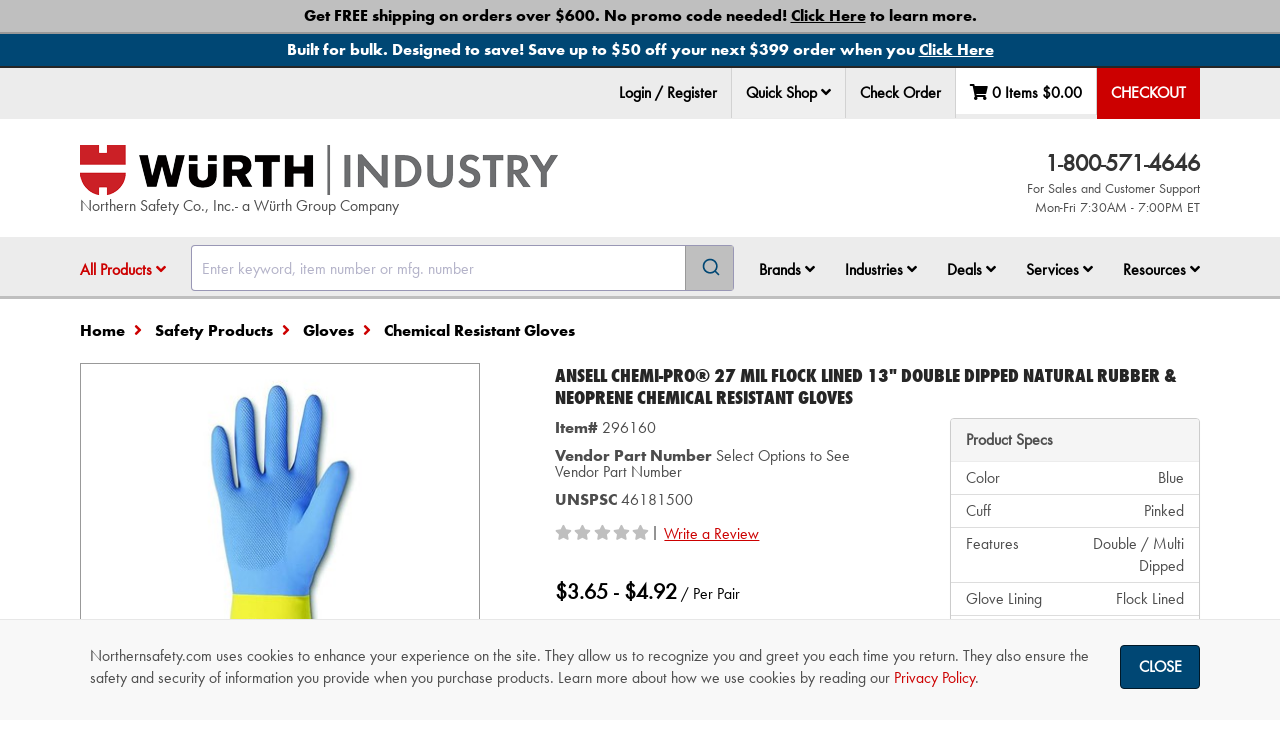

--- FILE ---
content_type: text/html; charset=utf-8
request_url: https://www.northernsafety.com/Product/296160/AnsellChemi-Pro-27-mil-Flock-Lined-13-Double-Dipped-Natural-Rubber-Neoprene-Chemical-Resistant-Gloves
body_size: 46412
content:
<!DOCTYPE html>
<html class="no-js" lang="en">
<head>
	<script type="text/javascript">
        var appInsights=window.appInsights||function(a){
            function b(a){c[a]=function(){var b=arguments;c.queue.push(function(){c[a].apply(c,b)})}}var c={config:a},d=document,e=window;setTimeout(function(){var b=d.createElement("script");b.src=a.url||"https://az416426.vo.msecnd.net/scripts/a/ai.0.js",d.getElementsByTagName("script")[0].parentNode.appendChild(b)});try{c.cookie=d.cookie}catch(a){}c.queue=[];for(var f=["Event","Exception","Metric","PageView","Trace","Dependency"];f.length;)b("track"+f.pop());if(b("setAuthenticatedUserContext"),b("clearAuthenticatedUserContext"),b("startTrackEvent"),b("stopTrackEvent"),b("startTrackPage"),b("stopTrackPage"),b("flush"),!a.disableExceptionTracking){f="onerror",b("_"+f);var g=e[f];e[f]=function(a,b,d,e,h){var i=g&&g(a,b,d,e,h);return!0!==i&&c["_"+f](a,b,d,e,h),i}}return c
        }({
            instrumentationKey: "38ff98c7-5772-439a-bb40-d3b7f0a4c580"
        });

        window.appInsights = appInsights, appInsights.queue && 0 === appInsights.queue.length && appInsights.trackPageView();

	</script>

		<meta charset="utf-8" />
	<meta name="viewport" content="width=device-width, initial-scale=1.0" />
	<meta name="theme-color" content="#2b3951" />
	<meta name="msvalidate.01" content="D0987933C0859134206EFB6B90DC8F57" />
	<meta name="google-site-verification" content="JsXkJB2htrP0FOAaLuefyH9w1xgpYglCiwMglESkFz8" />

	
	<meta name="description" />

			
		
	<script charset="utf-8" type="text/javascript" src="https://js.hsforms.net/forms/embed/v2.js"></script>

	<title>Ansell Chemi-Pro&#174; 27 mil Flock Lined 13&quot; Double Dipped Natural Rubber &amp; Neoprene Chemical Resistant Gloves - 296160 - Northern Safety Co., Inc.</title>
	<link href="//nsimagescdn.azureedge.net//static/favicon.png" rel="shortcut icon" type="image/x-icon" />

	<link rel="stylesheet" href="/Content/algolia-reset.css" />
	<link rel="stylesheet" href="/Content/algolia-theme.css" />

		<link href="/css/ResponsiveWurth.min.css?1.0.26028.1" rel="stylesheet" media="screen" />

	<link href="/css/print.min.css?1.0.26028.1" rel="stylesheet" media="print" />

	<link href="/css/font-awesome-5.min.css?1.0.26028.1" rel="stylesheet">

	<link href="/css/font-awesome-5-shims.min.css?1.0.26028.1" rel="stylesheet">


	<style>
		input[type=text]:focus {
			box-shadow: 0 0 10px rgba(81, 203, 238, 1);
		}
	</style>
	<script src="/bundles/modernizr?v=wBEWDufH_8Md-Pbioxomt90vm6tJN2Pyy9u9zHtWsPo1"></script>

	<script src="/bundles/jquery?v=jWI0Fg_t_2j86S6sxALo650WjMFJVqi2qPg8hk4kT4M1"></script>


	<!-- BEGIN LivePerson Monitor. -->
	<script type="text/javascript">
		window.lpTag = window.lpTag || {};
		if (typeof window.lpTag._tagCount === 'undefined') {
			window.lpTag = {
				site: '43298048' || '',
				section: lpTag.section || '',
				autoStart: lpTag.autoStart === false ? false : true,
				ovr: lpTag.ovr || {},
				_v: '1.5.1',
				_tagCount: 1,
				protocol: location.protocol,
				events: {
					bind: function (app, ev, fn) { lpTag.defer(function () { lpTag.events.bind(app, ev, fn); }, 0); },
					trigger: function (app, ev, json) {
						lpTag.defer(function () { lpTag.events.trigger(app, ev, json); }, 1);
					}
				},
				defer: function (fn, fnType) {
					if (fnType == 0) {
						this._defB = this._defB || [];
						this._defB.push(fn);
					} else if (fnType == 1) {
						this._defT = this._defT || [];
						this._defT.push(fn);
					} else {
						this._defL = this._defL || [];
						this._defL.push(fn);
					}
				},
				load: function (src, chr, id) {
					var t = this;
					setTimeout(function () { t._load(src, chr, id); }, 0);
				},
				_load: function (src, chr, id) {
					var url = src;
					if (!src) {
						url = this.protocol +
							'//' +
							((this.ovr && this.ovr.domain) ? this.ovr.domain : 'lptag.liveperson.net') +
							'/tag/tag.js?site=' +
							this.site;
					}
					var s = document.createElement('script');
					s.setAttribute('charset', chr ? chr : 'UTF-8');
					if (id) {
						s.setAttribute('id', id);
					}
					s.setAttribute('src', url);
					document.getElementsByTagName('head').item(0).appendChild(s);
				},
				init: function () {
					this._timing = this._timing || {};
					this._timing.start = (new Date()).getTime();
					var that = this;
					if (window.attachEvent) {
						window.attachEvent('onload', function () { that._domReady('domReady'); });
					} else {
						window.addEventListener('DOMContentLoaded', function () { that._domReady('contReady'); }, false);
						window.addEventListener('load', function () { that._domReady('domReady'); }, false);
					}
					if (typeof (window._lptStop) == 'undefined') {
						this.load();
					}
				},
				start: function () { this.autoStart = true; },
				_domReady: function (n) {
					if (!this.isDom) {
						this.isDom = true;
						this.events.trigger('LPT', 'DOM_READY', { t: n });
					}
					this._timing[n] = (new Date()).getTime();
				},
				vars: lpTag.vars || [],
				dbs: lpTag.dbs || [],
				ctn: lpTag.ctn || [],
				sdes: lpTag.sdes || [],
				ev: lpTag.ev || []
			};
			lpTag.init();
		} else {
			window.lpTag._tagCount += 1;
		}
	</script>
	<!-- END LivePerson Monitor. -->
	<!-- Check if LivePerson is loaded -->
	<script>
		/**
	 * Checks if the LivePerson API is loaded and indicates an "on" state.
	 * Based on analysis, the "on" state is indicated by the presence of
	 * specific objects within window.lpTag.taglets (e.g., "overlay").
	 *
	 */
		function isLivePersonApiReady() {
			// Check for the main object and a commonly used API function
			const baseApiReady = window.lpTag && typeof window.lpTag.newPage === 'function';
			// Check for the taglets object and a key indicating the "on" state (e.g., "overlay")
			const tagletsIndicateOn = window.lpTag && window.lpTag.taglets && typeof window.lpTag.taglets.overlay === 'object'; // You could also check for lpAnimate, etc.

			if (baseApiReady && tagletsIndicateOn) {
				return true;
			} else if (baseApiReady && !tagletsIndicateOn) {
				return false;
			} else {
				return false;
			}
		}

		/**
		 * Function to execute when LivePerson is confirmed as ready and "on".
		 */
		function onLivePersonReady() {
			// Make the chat link visible
			$('.live-chat-link').removeClass('hidden');
		}

		/**
		 * Function to execute if LivePerson does not become ready/"on" within the time limit.
		 */
		function onLivePersonTimeout() {
			console.warn("TIMEOUT: LivePerson did not load or turn ON within 3 minutes.");
		}
	</script>
	<!-- Google Tag Manager -->
	<script>
		(function (w, d, s, l, i) {
			w[l] = w[l] || []; w[l].push({
				'gtm.start':
					new Date().getTime(), event: 'gtm.js'
			}); var f = d.getElementsByTagName(s)[0],
				j = d.createElement(s), dl = l != 'dataLayer' ? '&l=' + l : ''; j.async = true; j.src =
					'https://www.googletagmanager.com/gtm.js?id=' + i + dl; f.parentNode.insertBefore(j, f);
		})(window, document, 'script', 'dataLayer', 'GTM-MPB7RTK');</script>
	<!-- End Google Tag Manager -->

	
</head>
<body class="body-content ng-cloak" ng-app="ns" ng-cloak data-open-modals="0">
	<script src="https://www.google.com/recaptcha/api.js?render=6Le3mYMUAAAAAF9JwZausmE2p1RnW_bkag940yI6"></script>

	
		<div style="position: absolute; top: 0; z-index: -1;" class="hidden-print">
			<ul tabindex="0">
				<li><a id="SkipToContentLink" href="#SkipToContent">Skip to Content</a></li>
			</ul>
		</div>
		<script>
			$("#SkipToContentLink").on("click", function () {
				var skipTo = "#" + this.href.split('#')[1];
				$(skipTo).attr('tabindex', -1).on('blur focusout', function () {
					$(this).removeAttr('tabindex');
				}).focus();
			});
		</script>
	<!-- Northern Ecom is up -->
	<div onclick="void(0)">
            <div ng-controller="cartSummaryController as summaryController">
                <nav>
                    

<div top-action-bar id="top-action-bar" class="navbar navbar-default navbar-fixed-top hidden-print" window-size ng-if="isLargeScreen()">

    <section aria-label="Promotional Banners">
                    <div class="global-banner-link" ng-controller="analyticsController as analyticsController" ng-init="true ? analyticsController.trackPromotionEvent('view_promotion', 'Other', '1', '', 'Free Shipping Policy Landing Page') : ''">
                        <div id="globalbanner-1" class="global-banner text-center">
                            <a ng-click="true ? analyticsController.trackPromotionEvent('select_promotion', 'Other', '1', '', 'Free Shipping Policy Landing Page') : ''" href="/free-shipping?banner=Global_Bottom" aria-label="Bottom Global Banner - Get FREE shipping on orders over $600. No promo code needed! <span class='underline'>Click Here</span> to learn more.">
                                <span>Get FREE shipping on orders over $600. No promo code needed! <span class='underline'>Click Here</span> to learn more. </span>
                            </a>
                        </div>
                    </div>
                    <div class="global-banner-link" ng-controller="analyticsController as analyticsController" ng-init="true ? analyticsController.trackPromotionEvent('view_promotion', 'Other', '1', 'BAN012626', 'Banner BAN012626 landing page') : ''">
                        <div id="globalbanner-2" class="global-banner text-center">
                            <a ng-click="true ? analyticsController.trackPromotionEvent('select_promotion', 'Other', '1', 'BAN012626', 'Banner BAN012626 landing page') : ''" href="/BAN012626?banner=Global_Bottom" aria-label="Bottom Global Banner - Built for bulk. Designed to save! Save up to $50 off your next $399 order when you <span class='underline'>Click Here</span>">
                                <span>Built for bulk. Designed to save! Save up to $50 off your next $399 order when you <span class='underline'>Click Here</span> </span>
                            </a>
                        </div>
                    </div>
    </section>
    <div class="container">
            <ul class="nav navbar-nav navbar-left" ng-controller="analyticsController as analyticsController" ng-mouseup="analyticsController.trackLiveChatEvent('Header')">
                <li role="menuitem" class="live-chat">
                    <!-- BEGIN LivePerson Button Code -->
                    <div id="lpButDivID-1438977823350"></div>
                    <!-- END LivePerson Button code -->
                </li>
            </ul>
        <ul class="nav navbar-nav navbar-right" role="menubar" ng-controller="analyticsController as analyticsController" id="top-bar">

                <li role="none">
                    <a role="menuitem" href="/MyAccount/Login?returnUrl=/Product/296160/AnsellChemi-Pro-27-mil-Flock-Lined-13-Double-Dipped-Natural-Rubber-Neoprene-Chemical-Resistant-Gloves" ng-click="analyticsController.trackNavClickGA4('Login / Register')">
                        Login / Register
                    </a>
                </li>
            
                <li role="menuitem" class="dropdown" ng-click="analyticsController.trackQuickShopClick();">
                    <div class="sr-only">Quick Shop</div>
                    <button data-toggle="dropdown" class="dropdown-toggle" id="qs-toggle">
                        Quick Shop <i class="fa fa-angle-down" role="button" aria-haspopup="dialog" aria-controls="quick-shop-dropdown" tabindex="0"
                                      ng-init="isQuickShopClicked = false" ng-click="isQuickShopClicked = !isQuickShopClicked;"></i>
                    </button>

                    <div class="dropdown-menu right quickshop" id="quick-shop-dropdown" role="dialog">
                        <form novalidate="novalidate" id="topBarQuickShopForm" name="topBarQuickShopForm" ng-controller="quickShopController as controller">
                            <div class="col-md-6 qs-col-left">
                                <div class="form-group clearfix" aria-hidden="true">
                                    <div class="col-md-8">
                                        <label>Item Number</label>
                                    </div>
                                    <div class="col-md-4">
                                        <label>Qty</label>
                                    </div>
                                </div>
                                <div ng-repeat="i in [0,1,2]">
                                    <quick-shop-line ng-attr-id="{{'topQuickShopLine' + i}}" index="i" line="controller.topQuickShop.quickShopItems[i]"></quick-shop-line>
                                </div>
                            </div>
                            <div class="col-md-6 qs-col-right">
                                <div class="form-group clearfix" aria-hidden="true">
                                    <div class="col-md-8">
                                        <label>Item Number</label>
                                    </div>
                                    <div class="col-md-4">
                                        <label>Qty</label>
                                    </div>
                                </div>
                                <div ng-repeat="i in [3,4,5]">
                                    <quick-shop-line ng-attr-id="{{'topQuickShopLine' + i}}" index="i" line="controller.topQuickShop.quickShopItems[i]"></quick-shop-line>
                                </div>
                            </div>
                            <div class="pad-top-15 pad-bottom-15">
                                <div class="col-md-5 col-md-offset-7">
                                    <button class="btn btn-success btn-block" ng-click="controller.addToCartFromTopActionBar(topBarQuickShopForm)"
                                            btn-spin reset-action="reset-quickShopAdd-spinner" aria-label="Add to cart">
                                        Add To Cart
                                    </button>
                                </div>
                            </div>
                        </form>
                    </div>
                </li>

                <li><a href="/CheckOrder" role="menuitem">Check Order</a></li>

            <li id="quickview-toggle" class="dropdown quick-view" data-ng-controller="quickCartController as quickCartController" style="min-width: 134px; height: 47px; display: flex; justify-content: space-around;">
	<a href="/Cart" aria-label="Edit Cart" cart-totals="summaryController.cart" role="menuitem" ng-if="summaryController.isResultFetched" class="quickview-cart"></a>
	<div ng-if="!summaryController.isResultFetched" class="loading-background" style="width: 100%"></div>
	<div class="sr-only">Your Cart Summary: <span cart-totals="summaryController.cart"></span></div>
</li>

            <li class="dropdown top-checkout">
                <a ng-if="summaryController.isPunchOutSession()" class="checkout-btn" href="/cart/checkout/punchout" aria-label="Punchout" role="menuitem">PunchOut</a>
                <div ng-if="!summaryController.isPunchOutSession()">
                        <a class="checkout-btn" ng-click="summaryController.checkOut()" enter-keypress="summaryController.checkOut()" id="checkout-button" tabindex="0" aria-label="Checkout" role="menuitem">Checkout</a>
                </div>
            </li>
        </ul>

    </div>


    <exit-voucher-modal></exit-voucher-modal>

            <script>
                document.addEventListener('DOMContentLoaded', function () {
                    document.body.classList.remove('global-banner-pad');
                    document.body.classList.add('double-banner-pad');
                });
            </script>

    <script>
        const body = document.body;

        document.addEventListener('DOMContentLoaded', function () {
            buildPaddingTop();
        });
        document.addEventListener('voucher-top-bar:banner-loaded', function () {
            buildPaddingTop();
        });

        function buildPaddingTop() {
            const doublePad = 'double-banner-pad';
            const triplePad = 'triple-banner-pad';
            const voucherBannerId = 'voucherbanner';
            const voucherBanner = document.getElementById(voucherBannerId);
            const voucherBannerPadding = 'voucher-banner-pad';

            if ($("#globalbanner").hasClass("global-banner") && $("#covidbanner").hasClass("covid-banner") && $("#" + voucherBannerId).hasClass("voucher-banner")) {
                body.classList.remove(doublePad);
                body.classList.add(triplePad);
            }
            else if ($("#globalbanner").hasClass("global-banner") && $("#covidbanner").hasClass("covid-banner")) {
                body.classList.remove(triplePad);
                body.classList.add(doublePad);
            }
            else if (voucherBanner && !document.body.classList.contains(voucherBannerPadding)) {
                body.classList.add(voucherBannerPadding);
            }
        }
    </script>
</div>

<div class="modal hidden-print" id="qs-error-modal">
    <div class="modal-dialog">
        <div class="modal-content clearfix">
            <div class="modal-header">
                <a href="#" class="close" data-dismiss="modal"><span aria-hidden="true" class="control-icon-close"></span><span class="sr-only">Close</span></a>
                <h4 class="modal-title">Quick Shop Error</h4>
            </div>
            <div class="modal-body">
                <div class="row">
                    <div class="col-md-12">
                        <p id="pErrorMsg"></p>
                    </div>
                    <div class="col-md-12 text-right">
                        <button class="btn btn-default" data-dismiss="modal" aria-label="OK">OK</button>
                    </div>
                </div>
            </div>
        </div>
    </div>
</div>


                </nav>


<nav window-size aria-label="Navigation Container">
	<div class="hidden-print" data-ng-controller="quickCartController as quickCartController">
		<div ng-if="isSmallScreen()">
							<section aria-label="Promotional Banners">
								<div class="global-banner-link" ng-controller="analyticsController as analyticsController" ng-init="true ? analyticsController.trackPromotionEvent('view_promotion', 'Other', '1', '', 'Free Shipping Policy Landing Page') : ''">
									<div id="globalbanner-1" class="global-banner text-center">
										<a ng-click="true ? analyticsController.trackPromotionEvent('select_promotion', 'Other', '1', '', 'Free Shipping Policy Landing Page') : ''" href="/free-shipping?banner=Global_Bottom" aria-label="Bottom Global Banner - Get FREE shipping on orders over $600. No promo code needed! <span class='underline'>Click Here</span> to learn more.">
											<span>Get FREE shipping on orders over $600. No promo code needed! <span class='underline'>Click Here</span> to learn more. </span>
										</a>
									</div>
								</div>
								<div class="global-banner-link" ng-controller="analyticsController as analyticsController" ng-init="true ? analyticsController.trackPromotionEvent('view_promotion', 'Other', '1', 'BAN012626', 'Banner BAN012626 landing page') : ''">
									<div id="globalbanner-2" class="global-banner text-center">
										<a ng-click="true ? analyticsController.trackPromotionEvent('select_promotion', 'Other', '1', 'BAN012626', 'Banner BAN012626 landing page') : ''" href="/BAN012626?banner=Global_Bottom" aria-label="Bottom Global Banner - Built for bulk. Designed to save! Save up to $50 off your next $399 order when you <span class='underline'>Click Here</span>">
											<span>Built for bulk. Designed to save! Save up to $50 off your next $399 order when you <span class='underline'>Click Here</span> </span>
										</a>
									</div>
								</div>
				</section>
						<exit-voucher-modal></exit-voucher-modal>

			<section>
				<div class="sr-only">Impersonated User Data</div>
			</section>
		</div>

		<nav id="mobile-nav" class="navbar navbar-default navbar-static-top visible-sm visible-xs">
			<div class="sr-only">Quick links to the main menu, product search, and your cart details</div>
			<div class="container" ng-if="isSmallScreen()">
				<div class="row">
					<div class="col-xs-2 col-sm-1 text-center">
						<a data-toggle="offcanvas" data-target="#left-menu-mobile" data-canvas="body" aria-label="Open Main Menu" aria-controls="left-menu-mobile" type="button" href="#"><i class="fa fa-fw fa-bars"></i> </a>
					</div>
						<div class="col-xs-8 col-sm-10 fa-12 text-center">
								<a href="/"><img src="//nsimagescdn.azureedge.net//static/wurth-ind-logo-horizontal.png" alt="Wurth Industry" class="mobile-logo"> </a>
							Northern Safety Co., Inc.- a W&uuml;rth Group Company
						</div>
					<div class="col-xs-2 col-sm-1 text-center">
						<div data-toggle="offcanvas" data-target="#right-menu-mobile" data-placement="right" data-canvas="body" data-ng-click="quickCartController.loadCart()" aria-label="View Cart Details" aria-controls="right-menu-mobile">
							<span class="fa-stack" id="mobile-cart-count">
								<i class="fa fa-fw fa-shopping-cart fa-stack-2x cart-icon"></i>
								<i class="fa fa-stack-1x fa-circle item-count-background" ng-if="summaryController.cart.cartLines.length"></i>
								<i class="fa fa-stack-1x item-count">{{summaryController.cart.cartLines.length ? summaryController.cart.cartLines.length : "" }}</i>
							</span>
						</div>
					</div>
				</div>
			</div>

				<div class="mobile-search visible-sm visible-xs" id="mobile-search">
					<div class="container">
						<div id="algolia-autocomplete-sm"></div>
					</div>
				</div>
		</nav>
		<div id="left-menu-mobile" class="navmenu navmenu-default navmenu-fixed-left offcanvas hidden-md hidden-lg" aria-labelledby="main-nav-title" ng-if="isSmallScreen()">
			<aside>
				<div class="sr-only" id="main-nav-title">Main Site Navigation Tabs</div>
				<div class="mobile-nav-header clearfix">
					<span class="pull-right"><a data-toggle="offcanvas" data-target="#left-menu-mobile" data-canvas="body" aria-label="Close Main Menu" aria-controls="left-menu-mobile" href=""> <i class="fa fa-2x fa-chevron-circle-left"></i></a></span>
						<span class="pull-left pad-top-5">Wurth Industry</span>
				</div>

				<div>
                    <ul class="nav nav-tabs" role="tablist" tabindex="0">
                            <li role="presentation" class="active"><a data-target="#menu" href="#" aria-controls="menu" role="tab" data-toggle="tab" aria-label="Menu" id="menu-tab" tabindex="-1" type="button">Menu</a></li>

                                <li role="presentation" class=""><a href="/MyAccount/Login" aria-label="login" id="login-tab">Login</a></li>

                        <li><a data-target="#help" href="#" aria-controls="help" role="tab" data-toggle="tab" aria-label="Help" id="help-tab" type="button" tabindex="-1">Help</a></li>
                    </ul>
					<nav>
						<h3 class="sr-only">Tabbed Menu Content</h3>
						<div class="tab-content mobile-li" ng-controller="analyticsController as analyticsController">
							<div role="tabpanel" class="tab-pane  active" id="menu" aria-labelledby="menu-tab" tabindex="0">
								<ul>
									<li role="presentation" id="shop-products">
										<a class="collapsed" data-toggle="collapse" data-target="#products-menu-mobile" href="" (click)="$event.preventDefault()">All Products</a>
										<div id="products-menu-mobile" class="mobile-sub collapse">



<ul>
            <li>
                <a class="collapsed" href="/categories/safety-products" ng-click="analyticsController.trackNavClickGA4('Shop Products - ' + $event.target.innerText)">Safety Products</a>
            </li>
            <li>
                <a class="collapsed" href="/categories/industrial-supplies" ng-click="analyticsController.trackNavClickGA4('Shop Products - ' + $event.target.innerText)">Industrial Supplies</a>
            </li>
            <li>
                <a class="collapsed" href="/categories/first-aid" ng-click="analyticsController.trackNavClickGA4('Shop Products - ' + $event.target.innerText)">First Aid</a>
            </li>
            <li>
                <a class="collapsed" href="/categories/signs" ng-click="analyticsController.trackNavClickGA4('Shop Products - ' + $event.target.innerText)">Signs</a>
            </li>
            <li>
                <a class="collapsed" href="/categories/janitorial" ng-click="analyticsController.trackNavClickGA4('Shop Products - ' + $event.target.innerText)">Janitorial</a>
            </li>
            <li>
                <a class="collapsed" href="/categories/material-handling" ng-click="analyticsController.trackNavClickGA4('Shop Products - ' + $event.target.innerText)">Material Handling</a>
            </li>
            <li>
                <a class="collapsed" href="/categories/facility-maintenance" ng-click="analyticsController.trackNavClickGA4('Shop Products - ' + $event.target.innerText)">Facility Maintenance</a>
            </li>
        <li class="new-product-navlink"><a class="collapsed" href="/New-Product-Showcase" ng-click="analyticsController.trackNavClickGA4('Shop Products - ' + $event.target.innerText)">New Product Showcase</a></li>
                <li><a class="collapsed" href="/cold-weather-work-gear" ng-click="analyticsController.trackNavClickGA4('Shop Products - ' + $event.target.innerText)">Cold Weather Work Gear</a></li>
</ul>
										</div>
									</li>
									<li role="presentation">
										<a class="collapsed" data-toggle="collapse" data-target="#brands-menu-mobile" href="" (click)="$event.preventDefault()">Brands</a>
										<div id="brands-menu-mobile" class="mobile-sub collapse">
											<ul>
												<li role="presentation"><a href="/Brands/" ng-click="analyticsController.trackNavClickGA4('Shop Brands - ' + $event.target.innerText)">Shop All Brands</a></li>
												<li role="presentation"><a href="/Brands/NSI" ng-click="analyticsController.trackNavClickGA4('Shop Brands - ' + $event.target.innerText)">NSI</a></li>
												<li role="presentation"><a href="/Brand/Wurth" ng-click="analyticsController.trackNavClickGA4('Shop Brands - ' + $event.target.innerText)">Würth Brand Products</a></li>
														<li role="presentation"><a href="/brands/3M" ng-click="analyticsController.trackNavClickGA4('Shop Brands - ' + $event.target.innerText)">3M Products</a></li>
														<li role="presentation"><a href="/brand/Acme" ng-click="analyticsController.trackNavClickGA4('Shop Brands - ' + $event.target.innerText)">Acme</a></li>
														<li role="presentation"><a href="/brand/Ansell" ng-click="analyticsController.trackNavClickGA4('Shop Brands - ' + $event.target.innerText)">Ansell</a></li>
														<li role="presentation"><a href="/brand/dewalt" ng-click="analyticsController.trackNavClickGA4('Shop Brands - ' + $event.target.innerText)">DeWALT</a></li>
														<li role="presentation"><a href="/brand/dupont" ng-click="analyticsController.trackNavClickGA4('Shop Brands - ' + $event.target.innerText)">DuPont</a></li>
														<li role="presentation"><a href="/Brand/Ergodyne" ng-click="analyticsController.trackNavClickGA4('Shop Brands - ' + $event.target.innerText)">Ergodyne</a></li>
														<li role="presentation"><a href="/brand/FallTech" ng-click="analyticsController.trackNavClickGA4('Shop Brands - ' + $event.target.innerText)">FallTech </a></li>
														<li role="presentation"><a href="/brand/Master-Lock" ng-click="analyticsController.trackNavClickGA4('Shop Brands - ' + $event.target.innerText)">Master Lock</a></li>
														<li role="presentation"><a href="/brand/moldex" ng-click="analyticsController.trackNavClickGA4('Shop Brands - ' + $event.target.innerText)">Moldex</a></li>
														<li role="presentation"><a href="/brand/MSA" ng-click="analyticsController.trackNavClickGA4('Shop Brands - ' + $event.target.innerText)">MSA</a></li>
														<li role="presentation"><a href="/brand/National-Safety-Apparel" ng-click="analyticsController.trackNavClickGA4('Shop Brands - ' + $event.target.innerText)">National Safety Apparel</a></li>
														<li role="presentation"><a href="/brand/PIP" ng-click="analyticsController.trackNavClickGA4('Shop Brands - ' + $event.target.innerText)">PIP </a></li>
														<li role="presentation"><a href="/brand/SC-Johnson" ng-click="analyticsController.trackNavClickGA4('Shop Brands - ' + $event.target.innerText)">SC Johnson Professional</a></li>
														<li role="presentation"><a href="/brand/sqwincher" ng-click="analyticsController.trackNavClickGA4('Shop Brands - ' + $event.target.innerText)">Sqwincher</a></li>


											</ul>
										</div>
									</li>
									<li>
										<a class="collapsed" href="" data-toggle="collapse" data-target="#industries-menu-mobile">Industries</a>
										<div id="industries-menu-mobile" class="mobile-sub collapse">
											<ul>
													<li role="presentation"><a role="menuitem" href="/Air-Transportation">Air Transportation</a></li>
													<li role="presentation"><a role="menuitem" href="/Commercial_Specialty_Vehicle">Commercial &amp; Specialty Vehicle </a></li>
													<li role="presentation"><a role="menuitem" href="/Construction">Construction</a></li>
													<li role="presentation"><a role="menuitem" href="/First-Responders">First Responders</a></li>
													<li role="presentation"><a role="menuitem" href="/Food">Food </a></li>
													<li role="presentation"><a role="menuitem" href="/manufacturing">Manufacturing</a></li>
													<li role="presentation"><a role="menuitem" href="/Oil-Gas">Oil and Gas</a></li>
													<li role="presentation"><a role="menuitem" href="/Pulp-Paper">Pulp and Paper</a></li>
													<li role="presentation"><a role="menuitem" href="/Rail">Rail</a></li>
													<li role="presentation"><a role="menuitem" href="/Utilities">Utilities</a></li>
											</ul>
										</div>
									</li>
									<li>
										<a class="collapsed" data-toggle="collapse" data-target="#deals-menu-mobile" href="" (click)="$event.preventDefault()">Shop Deals</a>
										<div id="deals-menu-mobile" class="mobile-sub collapse">
											<ul>
												<li role="presentation"><a class="collapsed" href="/Sale" ng-click="analyticsController.trackNavClickGA4('Shop Deals - ' + $event.target.innerText)">Sale</a></li>
												<li role="presentation"><a class="collapsed" href="/Clearance" ng-click="analyticsController.trackNavClickGA4('Shop Deals - ' + $event.target.innerText)">Clearance</a></li>
													<li role="presentation"><a class="collapsed" href="/Closeout-Deals" ng-click="analyticsController.trackNavClickGA4('Shop Deals - ' + $event.target.innerText)">Closeout Sale</a></li>
											</ul>
										</div>
									</li>
									<li role="presentation">
										<a class="collapsed" data-toggle="collapse" data-target="#services-menu-mobile" href="" (click)="$event.preventDefault()">Services</a>
										<div>
											<ul id="services-menu-mobile" class="mobile-sub collapse">	
												<li role="presentation"><a href="/Wurth-Professional-Solutions" ng-click="analyticsController.trackNavClickG4WithType(('Services - ' + $event.target.innerText), 'services')">Würth Professional Solutions™</a></li>
														<li role="presentation"><a href="/Corporate-Accounts"  ng-click="analyticsController.trackNavClickG4WithType(('Services - ' + $event.target.innerText), 'services')">Corporate Accounts</a></li>
														<li role="presentation"><a href="/government-contracts"  ng-click="analyticsController.trackNavClickG4WithType(('Services - ' + $event.target.innerText), 'services')">Government Contracts</a></li>
														<li role="presentation"><a href="/Industrial3DPrinting"  ng-click="analyticsController.trackNavClickG4WithType(('Services - ' + $event.target.innerText), 'services')">Industrial 3D Printing </a></li>
														<li role="presentation"><a href="/advantage-plus-rx-safety-eyewear"  ng-click="analyticsController.trackNavClickG4WithType(('Services - ' + $event.target.innerText), 'services')">WPS™ Advantage+ Rx Safety Eyewear</a></li>
														<li role="presentation"><a href="/logo-it"  ng-click="analyticsController.trackNavClickG4WithType(('Services - ' + $event.target.innerText), 'services')">WPS™ Custom Express Printing </a></li>
														<li role="presentation"><a href="/Direct-Connect-Analytics"  ng-click="analyticsController.trackNavClickG4WithType(('Services - ' + $event.target.innerText), 'services')">WPS™ DirectConnect&#174; Analytics</a></li>
														<li role="presentation"><a href="/vend"  ng-click="analyticsController.trackNavClickG4WithType(('Services - ' + $event.target.innerText), 'services')">WPS™ DirectConnect&#174; Inventory Solutions</a></li>
														<li role="presentation"><a href="/Clothing-Program"  ng-click="analyticsController.trackNavClickG4WithType(('Services - ' + $event.target.innerText), 'services')">WPS™ Employee Clothing Program</a></li>
														<li role="presentation"><a href="/Direct-Connect-employee-voucher-program"  ng-click="analyticsController.trackNavClickG4WithType(('Services - ' + $event.target.innerText), 'services')">WPS™ Employee Voucher Program</a></li>
														<li role="presentation"><a href="/shoe-express"  ng-click="analyticsController.trackNavClickG4WithType(('Services - ' + $event.target.innerText), 'services')">WPS™ Shoe Express</a></li>
														<li role="presentation"><a href="/technical-services"  ng-click="analyticsController.trackNavClickG4WithType(('Services - ' + $event.target.innerText), 'services')">WPS™ Technical Services</a></li>

											</ul>
										</div>
									</li>
									<li role="presentation">
										<a class="collapsed" data-toggle="collapse" data-target="#resources-menu-mobile" href="" (click)="$event.preventDefault()">Resources</a>
										<div id="resources-menu-mobile" class="mobile-sub collapse">
											<ul>
												<li role="presentation"><a class="collapsed" href="/Order-Support" ng-click="analyticsController.trackNavClickGA4('Resources - ' + $event.target.innerText)">Order Support</a></li>
												<li role="presentation"><a class="collapsed" href="/News" ng-click="analyticsController.trackNavClickGA4('Resources - ' + $event.target.innerText)">News &amp; Information</a></li>
												<li role="presentation"><a class="collapsed" href="/Glossary" ng-click="analyticsController.trackNavClickGA4('Resources - ' + $event.target.innerText)">Glossary of Terms</a></li>
												<li role="presentation"><a class="collapsed" href="/Selection-Guides" ng-click="analyticsController.trackNavClickGA4('Resources - ' + $event.target.innerText)">Product Selection Guides</a></li>
												<li role="presentation"><a class="collapsed" href="https://video.northernsafety.com/" ng-click="analyticsController.trackNavClickGA4('Resources - ' + $event.target.innerText); analyticsController.trackVideoSiteView()">Video Library</a></li>
													<li role="presentation"><a class="collapsed" href="/Webinars" ng-click="analyticsController.trackNavClickGA4('Resources - ' + $event.target.innerText)">Webinars</a></li>
													<li role="presentation"><a class="collapsed" href="/Emergency-Preparedness" ng-click="analyticsController.trackNavClickGA4('Resources - ' + $event.target.innerText)">Emergency Preparedness</a></li>
											</ul>
										</div>
									</li>

										<li role="presentation"><a class="collapsed" href="/Cart/Quick-Shop" ng-click="analyticsController.trackNavClickGA4($event.target.innerText)">Quick Shop</a></li>
								</ul>
								<div class="mobile-social">
									<a href="https://www.facebook.com/WurthNSI" target="_blank" ng-click="analyticsController.trackNavClickGA4('Facebook')" aria-label="NSI On Facebook"><i class="fa fa-facebook-square fa-3x"></i></a>
									<a href="https://www.linkedin.com/WurthNSI" target="_blank" ng-click="analyticsController.trackNavClickGA4('LinkedIn')" aria-label="NSI On LinkedIn"><i class="fa fa-linkedin-square fa-3x"></i></a>
									<a href="https://www.youtube.com/&#64;WurthNSI" target="_blank" ng-click="analyticsController.trackNavClickGA4('YouTube')" aria-label="NSI On YouTube"><i class="fa fa-youtube-play fa-3x"></i></a>
								</div>
							</div>

								<div ng-if="!quickCartController.isPunchOutSession()" role="tabpanel" class="tab-pane " id="myaccount" aria-labelledby="account-tab" tabindex="0">
									<ul>
										<li role="presentation" class="pad-left-15 pad-right-15">
											<span class="bold">
												<label for="ordernum_mobile">Check Order Status</label>
											</span>
										</li>
										<li role="presentation" class="pad-left-15 pad-right-15">
											<form novalidate="novalidate" action="/MyAccount/OrderDetails" id="TrackOrderFormMobile" method="get">
												<div class="input-group">
													<input type="text" class="form-control margin-top-10" name="ordernumber" id="ordernum_mobile" placeholder="Enter Order #" />
													<span class="input-group-btn">
														<button type="submit" class="btn btn-default" id="trackOrderMobileBtn" aria-label="Go">Go <i class="fa fa-fw fa-chevron-right orange"></i></button>
													</span>
												</div>
											</form>
										</li>
									</ul>

									<ul class="user-info" ng-controller="loginController as loginController">
										<li role="presentation">You are logged in as:</li>
											<li role="presentation" class="bold"> </li>
										<li role="presentation" class="pad-top-15"><a href="/MyAccount/Logout" ng-click="loginController.trackLogout(); analyticsController.trackNavClickGA4('My Account - ' + $event.target.innerText)" aria-label="Log Out"><i class="fa fa-fw fa-caret-right"></i>Logout</a></li>
										<li role="presentation"><a href="/MyAccount/LoginDifferentUser" ng-click="loginController.trackLogout(); analyticsController.trackNavClickGA4('My Account - ' + $event.target.innerText)" aria-label="Log in as different user"><i class="fa fa-fw fa-caret-right"></i>Login as different user</a></li>
									</ul>
									<ul>
										<li role="presentation"><a href="/MyAccount" class="bold collapsed" ng-click="analyticsController.trackNavClickGA4('My Account - ' + $event.target.innerText)">Account Home</a></li>
										<li role="presentation"><a href="/MyAccount/AddressShipMethods" class="bold collapsed" ng-click="analyticsController.trackNavClickGA4('My Account - ' + $event.target.innerText)">Address &amp; Shipping Methods</a></li>
										<li role="presentation"><a href="/MyAccount/OrderHistory" class="bold collapsed" ng-click="analyticsController.trackNavClickGA4('My Account - ' + $event.target.innerText)">Order History</a></li>
																					<li role="presentation"><a href="/MyAccount/Invoices" class="bold collapsed" ng-click="analyticsController.trackNavClickGA4('My Account - ' + $event.target.innerText)">Invoices</a></li>
																															<li role="presentation"><a href="/MyAccount/ChangeEmailAndPassword" class="bold collapsed" ng-click="analyticsController.trackNavClickGA4('My Account - ' + $event.target.innerText)">Login &amp; Password</a></li>
										<li role="presentation"><a href="/MyAccount/ContactPreferences" class="bold collapsed" ng-click="analyticsController.trackNavClickGA4('My Account - ' + $event.target.innerText)">Contact Preferences</a></li>
									</ul>
								</div>

							<div role="tabpanel" class="tab-pane" id="help" aria-labelledby="help-tab" tabindex="0">
								<a href="tel:1-800-571-4646" ng-click="analyticsController.trackNavClickGA4('For sales & customer service');analyticsController.trackPhoneClick('1-800-571-4646')">
									<div class="pad-10">
										<div class="help-drop-icon">
											<span class="fa fa-3x fa-phone-square"></span>CALL
										</div>
										<div class="help-drop-text">
											<div class="help-title-lg">1-800-571-4646</div>
											<span>For Sales &amp; Customer Support</span> <span>7:30am - 7:00pm ET, Mon-Fri</span>
										</div>
										<div class="clearfix"></div>
									</div>
								</a>
								<hr />
								<div class="live-chat-link hidden">
									<a href="#" class="live-chat-icon live-chat-trigger">
										<div class="pad-10">
											<div class="help-drop-icon">
												<span class="fa fa-3x fa-comments-o"></span>CHAT
											</div>
											<div class="help-drop-text" ng-click="analyticsController.trackLiveChatEvent('Help Nav'); analyticsController.trackNavClickGA4('top nav', 'Live help')">
												<div class="help-title-sm">Live Help</div>
												<span>Available from</span> <span>8:00am - 5:00pm ET, Mon-Fri</span>
											</div>
											<div class="clearfix"></div>
										</div>
									</a>
									<hr />
								</div>
								<a href="/Email-Us/CustomerService" ng-click="analyticsController.trackNavClickGA4('Send us a message'); analyticsController.trackContactUsStart()">
									<div class="pad-10">
										<div class="help-drop-icon">
											<span class="fa fa-3x fa-pencil-square-o"></span>EMAIL
										</div>
										<div class="help-drop-text">
											<div class="help-title-sm">Send us a message</div>
											<span>Use our contact form or email</span> <span class="small">CustomerService@wurthindustry.com</span>
										</div>
										<div class="clearfix"></div>
									</div>
								</a>
								<hr />
								<a href="/faq" ng-click="analyticsController.trackNavClickGA4('Frequently Asked Questions')">
									<div class="pad-10">
										<div class="help-drop-icon">
											<span class="fa fa-3x fa-question-circle"></span>F.A.Q.
										</div>
										<div class="help-drop-text">
											<div class="help-title-lg">Frequently Asked Questions</div>
										</div>
										<div class="clearfix"></div>
									</div>
								</a>
								<hr />
								<div class="text-center">
									<a href="/Contact" ng-click="analyticsController.trackNavClickGA4($event.target.innerText); analyticsController.trackContactUsView()"><i class="fa fa-caret-right fa-fw"></i>More ways to contact us</a>
								</div>
								<hr />
							</div>
						</div>
					</nav>
				</div>
			</aside>
		</div>
		<div id="right-menu-mobile" class="navmenu navmenu-default navmenu-fixed-right offcanvas hidden-md hidden-lg" ng-if="isSmallScreen()">
			<div class="mobile-cart">
    <div class="mobile-cart-header clearfix">
        <span class="pull-left"><a data-toggle="offcanvas" data-target="#right-menu-mobile" data-canvas="body"  aria-label="Cart" href="" (click)="$event.preventDefault()"> <i class="fa fa-2x fa-chevron-circle-right"></i></a></span>
        <span class="pull-right pad-top-5 text-right">Your Shopping Cart </span>
    </div>
    <div class="mobile-cart-top clearfix">
        <div class="col-xs-6">
            <div class="pad-top-10">
                <span>{{quickCartController.cart.cartLines.length}} Items</span> <strong>{{quickCartController.cart.getSubtotal()|currency}}</strong>
            </div>
        </div>
        <div class="col-xs-6" ng-show="!quickCartController.isPunchOutSession()">
            <button class="btn btn-success btn-block" button-spinner="quickCartController.goToCart()" ng-show="quickCartController.isCheckoutPage()"  aria-label="Edit Cart">EDIT CART</button>
            <button class="btn btn-success btn-block" button-spinner="quickCartController.goToCheckout()" ng-show="!quickCartController.isCheckoutPage()"  aria-label="Checkout" href="" (click)="$event.preventDefault()">CHECKOUT</button>
        </div>
        <div class="col-xs-6" ng-show="quickCartController.isPunchOutSession()">
            <a class="btn btn-success btn-block" button-spinner="quickCartController.goToPunchOut()"  aria-label="PUNCHOUT">PUNCHOUT</a>
        </div>
    </div>
    <div class="mobile-cart-items">
        <div class="mobile-cart-item clearfix" data-ng-if="!quickCartController.cartIsEmpty()" data-ng-repeat="cartLine in quickCartController.cart.cartLines">
            <div class="row">
                <div class="col-xs-12">
                    <a aria-label="{{cartLine.brand + " " + cartLine.materialName}}" href={{cartLine.materialBaseNumber|ecommerceMaterialDetailsUrl:cartLine.brand:cartLine.materialName:cartLine.materialNumber}}>{{cartLine.brand + " " + cartLine.materialName}}</a>
                </div>
            </div>
            <div class="row pad-top-10">
                <div class="col-xs-9">Item #: {{cartLine.materialNumber}} | Qty: {{cartLine.quantity}}</div>
                <div class="col-xs-3 text-right">
                    <strong ng-class="{'red':cartLine.isSale }">{{cartLine.linePrice|currency}}</strong>
                </div>
            </div>
        </div>
    </div>
    <div class="mobile-cart-total pad-top-10">
        <div data-ng-if="!quickCartController.cartIsEmpty()" class="col-xs-12 text-right">
            Cart Total: <strong>{{quickCartController.cart.getSubtotal()|currency}}</strong>
        </div>
        <div data-ng-if="quickCartController.cartIsEmpty() && !quickCartController.isCartLoading()" class="col-xs-12 text-center">Your shopping cart is empty.</div>
    </div>
    <div class="col-xs-12 pad-top-15" ng-show="!quickCartController.isPunchOutSession()">
        <a class="btn btn-success btn-block" button-spinner="quickCartController.goToCheckout()" aria-label="Checkout" href="" (click)="$event.preventDefault()">CHECKOUT NOW</a>
    </div>
    <div class="col-xs-12 pad-top-15" ng-show="quickCartController.isPunchOutSession()">
        <button class="btn btn-success btn-block" button-spinner="quickCartController.goToPunchOut()" aria-label="PUnchout">PUNCHOUT</button>
    </div>
    <div class="col-xs-12">
        <a class="btn btn-default btn-block" button-spinner="quickCartController.goToCart()" aria-label="Edit my cart" href="" (click)="$event.preventDefault()">EDIT MY CART</a>
    </div>
    <div class="col-xs-12">
        <a data-toggle="offcanvas" data-target="#right-menu-mobile" data-canvas="body" class="btn btn-default btn-block" aria-label="Continue Shopping" href="" (click)="$event.preventDefault()">CONTINUE SHOPPING</a>
    </div>
</div>
		</div>
	</div>
</nav>
                <div class="print-header visible-print-block clearfix" id="printHeaderId">
	<div class="logo">
	<img src="//nsimagescdn.azureedge.net//static/wurth-ind-logo-vertical.png" alt="Wurth Industry" border="0" width="165" height="50" class="img-responsive" />     
	</div>
    <p id="callCenterSchedule">
        <span class="phone">1-800-571-4646</span><br />
        For sales &amp; customer support<br />
        <em>7:30 am - 7:00 pm ET, Mon-Fri</em>
    </p>
    <p id="contactAddress">
        Northern Safety Co., Inc.
        <br>PO Box 4250, Utica, NY 13504-4250<br />
        <span class="phone">Phone:</span> 1-800-571-4646<br />
        <span class="phone">Fax:</span> 1-800-635-1591
    </p>
</div>

            </div>
		

<div window-size id="wurth-top-header" class="hidden-print">
    <div class="logo-actions container">
		<div class="wurth-logo" ng-if="isLargeScreen()">
				<a href="/" class="home-link" aria-label="Home">
							<img class="img-responsive" src="//nsimagescdn.azureedge.net//static/wurth-ind-logo-horizontal.png" alt="Wurth Industry" />
						</a>
			<span>Northern Safety Co., Inc.- a W&uuml;rth Group Company</span>
		</div>


    <div class="header-contact" ng-if="isLargeScreen()">
                <div class="contact-number">1-800-571-4646</div>

        <span class="small">For Sales and Customer Support</span>
            <span class="small">Mon-Fri 7:30AM - 7:00PM ET</span>
    </div>
</div>

<div window-size>
	<div id="main-nav" class="navbar navbar-default navbar-static-top wurth" ng-controller="analyticsController as analyticsController">
		<div class="container">
					<ul class="nav navbar-nav navbar-left" role="menubar" id="main-bar">
						<li id="shopProductsDropdown" class="dropdown mega-nav" role="menuitem" ng-if="isLargeScreen()">
							<button id="shopProductsButton" class="dropdown-toggle top-menu-focus" data-toggle="dropdown" role="button" aria-haspopup="true"
									ng-click="isShopProductsClicked = true">
								All Products <i class="fa fa-angle-down"></i>
							</button>

							<ul ng-if="isShopProductsClicked" class="dropdown-menu" role="menu" id="products-menu">
								<li shop-products-menu role="menuitem">
									<i class="spinner-element fa fa-fw fa-spinner fa-spin"></i>
								</li>
							</ul>
						</li>
						<li class="search-bar" role="none">
							<div class="search hidden-sm hidden-xs">
								<div id="algolia-autocomplete"></div>
<div class="alert alert-warning ie-message">IE is no longer supported. Please use Chrome, Edge or another modern browser.</div>

	<script type="module" src="/js/algolia/dist/autocomplete.js"></script>

							</div>
						</li>
						<li role="menuitem" ng-if="isLargeScreen()" id="shopBrandsDropdown">
							<button id="shopBrandsButton" class="dropdown-toggle top-menu-focus" data-toggle="dropdown" role="button" aria-haspopup="true" aria-controls="brands-menu">
								Brands <i class="fa fa-angle-down"></i>
							</button>
							<ul class="dropdown-menu brands" role="menu" id="brands-menu">
								<li><a role="menuitem" href="/Brands/" ng-click="analyticsController.trackNavClickGA4('Shop Brands - ' + $event.target.innerText)">Shop All Brands</a></li>
								<li><a role="menuitem" href="/Brands/NSI" ng-click="analyticsController.trackNavClickGA4('Shop Brands - ' + $event.target.innerText)">NSI</a></li>
								<li><a role="menuitem" href="/Brand/Wurth" ng-click="analyticsController.trackNavClickGA4('Shop Brands - ' + $event.target.innerText)">Würth Brand Products</a></li>
										<li><a role="menuitem" href="/brands/3M" ng-click="analyticsController.trackNavClickGA4('Shop Brands - ' + $event.target.innerText)">3M Products</a></li>
										<li><a role="menuitem" href="/brand/Acme" ng-click="analyticsController.trackNavClickGA4('Shop Brands - ' + $event.target.innerText)">Acme</a></li>
										<li><a role="menuitem" href="/brand/Ansell" ng-click="analyticsController.trackNavClickGA4('Shop Brands - ' + $event.target.innerText)">Ansell</a></li>
										<li><a role="menuitem" href="/brand/dewalt" ng-click="analyticsController.trackNavClickGA4('Shop Brands - ' + $event.target.innerText)">DeWALT</a></li>
										<li><a role="menuitem" href="/brand/dupont" ng-click="analyticsController.trackNavClickGA4('Shop Brands - ' + $event.target.innerText)">DuPont</a></li>
										<li><a role="menuitem" href="/Brand/Ergodyne" ng-click="analyticsController.trackNavClickGA4('Shop Brands - ' + $event.target.innerText)">Ergodyne</a></li>
										<li><a role="menuitem" href="/brand/FallTech" ng-click="analyticsController.trackNavClickGA4('Shop Brands - ' + $event.target.innerText)">FallTech </a></li>
										<li><a role="menuitem" href="/brand/Master-Lock" ng-click="analyticsController.trackNavClickGA4('Shop Brands - ' + $event.target.innerText)">Master Lock</a></li>
										<li><a role="menuitem" href="/brand/moldex" ng-click="analyticsController.trackNavClickGA4('Shop Brands - ' + $event.target.innerText)">Moldex</a></li>
										<li><a role="menuitem" href="/brand/MSA" ng-click="analyticsController.trackNavClickGA4('Shop Brands - ' + $event.target.innerText)">MSA</a></li>
										<li><a role="menuitem" href="/brand/National-Safety-Apparel" ng-click="analyticsController.trackNavClickGA4('Shop Brands - ' + $event.target.innerText)">National Safety Apparel</a></li>
										<li><a role="menuitem" href="/brand/PIP" ng-click="analyticsController.trackNavClickGA4('Shop Brands - ' + $event.target.innerText)">PIP </a></li>
										<li><a role="menuitem" href="/brand/SC-Johnson" ng-click="analyticsController.trackNavClickGA4('Shop Brands - ' + $event.target.innerText)">SC Johnson Professional</a></li>
										<li><a role="menuitem" href="/brand/sqwincher" ng-click="analyticsController.trackNavClickGA4('Shop Brands - ' + $event.target.innerText)">Sqwincher</a></li>

							</ul>
						</li>
						<li id="shopIndustriesDropdown" role="menuitem" ng-if="isLargeScreen()">
							<button id="shopIndustriesButton" class="dropdown-toggle top-menu-focus" data-toggle="dropdown" role="button" aria-haspopup="true" aria-controls="industries-menu">
								Industries <i class="fa fa-angle-down"></i>
							</button>
							<ul class="dropdown-menu" role="menu" id="industries-menu">
									<li><a role="menuitem" href="/Air-Transportation">Air Transportation</a></li>
									<li><a role="menuitem" href="/Commercial_Specialty_Vehicle">Commercial &amp; Specialty Vehicle </a></li>
									<li><a role="menuitem" href="/Construction">Construction</a></li>
									<li><a role="menuitem" href="/First-Responders">First Responders</a></li>
									<li><a role="menuitem" href="/Food">Food </a></li>
									<li><a role="menuitem" href="/manufacturing">Manufacturing</a></li>
									<li><a role="menuitem" href="/Oil-Gas">Oil and Gas</a></li>
									<li><a role="menuitem" href="/Pulp-Paper">Pulp and Paper</a></li>
									<li><a role="menuitem" href="/Rail">Rail</a></li>
									<li><a role="menuitem" href="/Utilities">Utilities</a></li>
							</ul>
						</li>
						<li id="shopDealsDropdown" ng-if="isLargeScreen()">
							<button id="shopDealsButton" class="dropdown-toggle top-menu-focus" data-toggle="dropdown" role="button" aria-haspopup="true" aria-controls="deals-menu">
								Deals <i class="fa fa-angle-down"></i>
							</button>
							<ul class="dropdown-menu" role="menu" id="deals-menu">
								<li><a role="menuitem" href="/Sale" ng-click="analyticsController.trackNavClickGA4('Shop Deals - ' + $event.target.innerText)">Sale</a></li>
								<li><a role="menuitem" href="/Clearance" ng-click="analyticsController.trackNavClickGA4('Shop Deals - ' + $event.target.innerText)">Clearance</a></li>
									<li><a role="menuitem" href="/Closeout-Deals" ng-click="analyticsController.trackNavClickGA4('Shop Deals - ' + $event.target.innerText)">Closeout Sale</a></li>
							</ul>
						</li>
						<li id="shopServicesDropdown" ng-if="isLargeScreen()">
							<button id="shopServicesButton" class="dropdown-toggle top-menu-focus" data-toggle="dropdown" aria-haspopup="true" aria-controls="services-menu">
								Services <i class="fa fa-angle-down"></i>
							</button>
							<ul class="dropdown-menu right-side" role="menu" id="services-menu">

								<li><a role="menuitem" href="/Wurth-Professional-Solutions" ng-click="analyticsController.trackNavClickG4WithType(('Services - ' + $event.target.innerText), 'services')">Würth Professional Solutions™</a></li>
										<li><a role="menuitem" href="/Corporate-Accounts" ng-click="analyticsController.trackNavClickG4WithType(('Services - ' + $event.target.innerText), 'services')">Corporate Accounts</a></li>
										<li><a role="menuitem" href="/government-contracts" ng-click="analyticsController.trackNavClickG4WithType(('Services - ' + $event.target.innerText), 'services')">Government Contracts</a></li>
										<li><a role="menuitem" href="/Industrial3DPrinting" ng-click="analyticsController.trackNavClickG4WithType(('Services - ' + $event.target.innerText), 'services')">Industrial 3D Printing </a></li>
										<li><a role="menuitem" href="/advantage-plus-rx-safety-eyewear" ng-click="analyticsController.trackNavClickG4WithType(('Services - ' + $event.target.innerText), 'services')">WPS™ Advantage+ Rx Safety Eyewear</a></li>
										<li><a role="menuitem" href="/logo-it" ng-click="analyticsController.trackNavClickG4WithType(('Services - ' + $event.target.innerText), 'services')">WPS™ Custom Express Printing </a></li>
										<li><a role="menuitem" href="/Direct-Connect-Analytics" ng-click="analyticsController.trackNavClickG4WithType(('Services - ' + $event.target.innerText), 'services')">WPS™ DirectConnect&#174; Analytics</a></li>
										<li><a role="menuitem" href="/vend" ng-click="analyticsController.trackNavClickG4WithType(('Services - ' + $event.target.innerText), 'services')">WPS™ DirectConnect&#174; Inventory Solutions</a></li>
										<li><a role="menuitem" href="/Clothing-Program" ng-click="analyticsController.trackNavClickG4WithType(('Services - ' + $event.target.innerText), 'services')">WPS™ Employee Clothing Program</a></li>
										<li><a role="menuitem" href="/Direct-Connect-employee-voucher-program" ng-click="analyticsController.trackNavClickG4WithType(('Services - ' + $event.target.innerText), 'services')">WPS™ Employee Voucher Program</a></li>
										<li><a role="menuitem" href="/shoe-express" ng-click="analyticsController.trackNavClickG4WithType(('Services - ' + $event.target.innerText), 'services')">WPS™ Shoe Express</a></li>
										<li><a role="menuitem" href="/technical-services" ng-click="analyticsController.trackNavClickG4WithType(('Services - ' + $event.target.innerText), 'services')">WPS™ Technical Services</a></li>

							</ul>
						</li>
						<li id="shopResourcesDropdown" ng-if="isLargeScreen()">
							<button id="shopResourcesButton" class="dropdown-toggle top-menu-focus" data-toggle="dropdown" aria-haspopup="true" aria-controls="resources-menu">
								Resources <i class="fa fa-angle-down"></i>
							</button>
							<ul class="dropdown-menu right-side" role="menu" id="resources-menu">
								<li><a role="menuitem" href="/Order-Support" ng-click="analyticsController.trackNavClickGA4('Resources - ' + $event.target.innerText)">Order Support</a></li>
								<li><a role="menuitem" href="/News" ng-click="analyticsController.trackNavClickGA4('Resources - ' + $event.target.innerText)">News &amp; Information</a></li>
								<li><a role="menuitem" href="/Glossary" ng-click="analyticsController.trackNavClickGA4('Resources - ' + $event.target.innerText)">Glossary of Terms</a></li>
								<li><a role="menuitem" href="/Selection-Guides" ng-click="analyticsController.trackNavClickGA4('Resources - ' + $event.target.innerText)">Product Selection Guides</a></li>
								<li><a role="menuitem" href="https://video.northernsafety.com/" ng-click="analyticsController.trackNavClickGA4('Resources - ' + $event.target.innerText);  analyticsController.trackVideoSiteView(); analyticsController.trackClick('https://video.northernsafety.com/');">Video Library</a></li>
									<li><a role="menuitem" href="/Webinars" ng-click="analyticsController.trackNavClickGA4('Resources - ' + $event.target.innerText)">Webinars</a></li>
									<li><a role="menuitem" href="/Emergency-Preparedness" ng-click="analyticsController.trackNavClickGA4('Resources - ' + $event.target.innerText)">Emergency Preparedness</a></li>
							</ul>
						</li>
					</ul>
		</div>
	</div>
</div></div>


		<div class="container" id="main-content" ng-controller="loginController as loginController" ng-init="loginController.trackLoginByStatus('')">
			<main>
				<div class="row">
					<div class="col-md-12">
	
<ol class="breadcrumb breadcrumb-product hidden-print">
    <li><a href="/">Home</a></li>
    
        <li>
            <a href="/safety/safety-products">Safety Products</a>
        </li>
        <li>
            <a href="/safety/safety-products/gloves">Gloves</a>
        </li>
        <li>
            <a href="/safety/safety-products/gloves/chemical-resistant-gloves">Chemical Resistant Gloves</a>
        </li>
</ol></div>
				</div>
				<div id="SkipToContent" ng-controller="analyticsController as analyticsController" ng-init="analyticsController.trackPageView('Product','prod')">
					<script>
    window.GANEventConstants = {
        category: null,
        actionField: null
    };
</script>





<div class="material" data-ng-controller="productDetailsController as productController">
		<div class="row">
			<div class="col-sm-12">
				<div id="material-messages" product-messages product="productController.productDetails" analytics-text="Product Page" aria-live="polite"></div>
			</div>
		</div>
		<div class="layout-wrapper">
			<div class="layout-section item-image">
				<h2 class="sr-only">Visual Display of Product</h2>
				<div class="material-image image-parent">
					<div class="image-loader"><i class="fa fa-spinner fa-pulse fa-5x"></i></div>
					<a data-target="#material-image-zoomed" aria-haspopup="dialog" aria-controls="product-image-zoomed" href="#" data-toggle="modal" class="hidden-xs" ng-click="productController.loadLargeImage = true" aria-label="Zoom in on image" tabindex="0">
						<img ng-click="productController.trackProductDetailsPageEvent('Zoom Image')" enter-keypress="productController.trackProductDetailsPageEvent('Zoom Image')" ng-src={{productController.productDetails.activeImage.imageID|materialImageUrlLarge}} alt="{{productController.productDetails.brandName}} {{productController.productDetails.materialName}}" img-url-error class="img-responsive" image-loader />
					</a>
					<span class="visible-xs">
						<img ng-src={{productController.productDetails.activeImage.imageID|materialImageUrlLarge}} alt="{{productController.productDetails.brandName}} {{productController.productDetails.materialName}}" class="img-responsive" image-loader />
					</span>
				</div>
				<div class="material-video clearfix hidden-print">
					<div class="pull-right">
						<div class="material-image-zoom hidden-xs">
							<a href="" (click)="$event.preventDefault()" ng-click="productController.trackProductDetailsPageEvent('Zoom Image'); productController.loadLargeImage = true" data-target="#material-image-zoomed" data-toggle="modal" aria-label="Zoom In"><i class="fa fa-search-plus fa-2x"></i></a>
						</div>
					</div>
					<div ng-if="productController.productDetails.videoReferenceIds.length > 0" class="material-video-holder">
						<div ng-repeat="videoId in productController.productDetails.videoReferenceIds">
							<div button-image="//nsimagescdn.azureedge.net/static/material-video.png">
								<a class="visible" ng-click="productController.productDetails.showMaterialVideoModal(videoId, productController.productDetails.materialBaseNumber);productController.trackVideo('Product Page', productController.productDetails.materialName)" tabindex="0" href="#">
									<img alt="Click to view video" style="cursor: pointer;" src="//nsimagescdn.azureedge.net/static/material-video.png" role="button" aria-label="Play Video" aria-haspopup=“dialog” />
								</a>
							</div>
							<material-video video-id="videoId" material-id="productController.productDetails.materialBaseNumber" show-video="productController.productDetails.showMaterialVideo"></material-video>
						</div>
					</div>
				</div>
				<div class="pad-top-20 hidden-print" ng-if="productController.productDetails.materialImages.length > 1">
					<div id="material-thumbs-small" class="carousel slide pad-bottom-20 material-thumbs" data-interval="false">
						<div class="carousel-inner">
    <div data-ng-repeat="image in productController.productDetails.materialImages" ng-if="$index % 4 == 0" class="item" ng-class="{'active': $first}">
        <div class="col-xs-3">
            <a ng-click="productController.updateActiveImageId(productController.productDetails.materialImages[$index]); productController.trackProductDetailsPageEvent('Alternate Image')" tabindex="0" href="#" aria-hidden="true">
                <img data-ng-src="{{productController.productDetails.materialImages[$index].imageID|materialImageUrl}}" img-url-error alt="{{productController.productDetails.brand}} {{productController.productDetails.materialName}} image {{$index+1}}" class="img-responsive" ng-class="{'active':productController.isActiveImage(productController.productDetails.materialImages[$index].imageID)}" />
            </a>
        </div>
        <div class="col-xs-3">
            <a ng-click="productController.updateActiveImageId(productController.productDetails.materialImages[$index+1]); productController.trackProductDetailsPageEvent('Alternate Image')" tabindex="0" href="#" aria-hidden="true">
                <img data-ng-src="{{productController.productDetails.materialImages[$index+1].imageID|materialImageUrl}}" img-url-error alt="{{productController.productDetails.brand}} {{productController.productDetails.materialName}} image {{$index+2}}" class="img-responsive" ng-if="productController.productDetails.materialImages[$index+1]" ng-class="{'active':productController.isActiveImage(productController.productDetails.materialImages[$index+1].imageID)}" />
            </a>
        </div>
        <div class="col-xs-3">
            <a ng-click="productController.updateActiveImageId(productController.productDetails.materialImages[$index+2]); productController.trackProductDetailsPageEvent('Alternate Image')" tabindex="0" href="#" aria-hidden="true">
                <img data-ng-src="{{productController.productDetails.materialImages[$index+2].imageID|materialImageUrl}}" img-url-error alt="{{productController.productDetails.brand}} {{productController.productDetails.materialName}} image {{$index+3}}" class="img-responsive" ng-if="productController.productDetails.materialImages[$index+2]" ng-class="{'active':productController.isActiveImage(productController.productDetails.materialImages[$index+2].imageID)}" />
            </a>
        </div>
        <div class="col-xs-3">
            <a ng-click="productController.updateActiveImageId(productController.productDetails.materialImages[$index+3]); productController.trackProductDetailsPageEvent('Alternate Image')" tabindex="0" href="#">
                <img data-ng-src="{{productController.productDetails.materialImages[$index+3].imageID|materialImageUrl}}" img-url-error alt="{{productController.productDetails.brand}} {{productController.productDetails.materialName}} image {{$index+4}}" class="img-responsive" ng-if="productController.productDetails.materialImages[$index+3]" ng-class="{'active':productController.isActiveImage(productController.productDetails.materialImages[$index+3].imageID)}" />
            </a>
        </div>
    </div>
</div>

						<a class="left carousel-control" tabindex="0" href="#" data-target="#material-thumbs-small" data-slide="prev" aria-label="Previous" ng-disabled="productController.productDetails.materialImages.length < 5"><i class="fa fa-angle-left"></i></a>
						<a class="right carousel-control" tabindex="0" href="#" data-target="#material-thumbs-small" data-slide="next" aria-label="Next" ng-disabled="productController.productDetails.materialImages.length < 5"><i class="fa fa-angle-right"></i></a>
					</div>
				</div>
			</div>
			<div class="layout-section item-productinfo">
				<div class="layout-section item-name">
					<div class="material-name-block">
						<h2 class="material-header">Ansell Chemi-Pro&#174; 27 mil Flock Lined 13&quot; Double Dipped Natural Rubber &amp; Neoprene Chemical Resistant Gloves</h2>
					</div>
				</div>
				<div class="layout-section item-maininfo">
					<div class="layout-section item-number">
						<div class="material-name-block">
							<div class="material-basenumber" data-objectid="296160 7"><span class="bold">Item#</span> 296160 </div>
							<div class="material-basenumber margin-top-10" ng-if="productController.productDetails.activeVendorPartNumber"><span class="bold">Vendor Part Number</span> {{productController.productDetails.activeVendorPartNumber}}</div>
							<div class="material-basenumber margin-top-10" ng-if="productController.productDetails.vendorPartNumbers.length > 0 && !productController.productDetails.activeVendorPartNumber"><span class="bold">Vendor Part Number</span> Select Options to See Vendor Part Number </div>
								<div class="material-basenumber margin-top-10 margin-bottom-15"><span class="bold">UNSPSC</span> 46181500</div>
							<div id="averageReviewRatingsLarge" class="hidden-print"><div class="ratingAndNumberOfReviewsPlaceholder ">
			<span title="0" aria-label="0 out of 5 stars" class="material-rating rating">0</span>
			<span class="material-rating-number"> | </span>

<div id="writeReviewWithLoginUrl">
	<a ng-controller="productReviewsController as reviewsController" aria-label="" class="writeAReviewButton underline hidden-xs hidden-sm hidden-md" ng-click="reviewsController.trackProductReviewStartEvent()" href="/MyAccount/Login?ReturnURL=/Product/296160/AnsellChemi-Pro-27-mil-Flock-Lined-13-Double-Dipped-Natural-Rubber-Neoprene-Chemical-Resistant-Gloves/write-review" >Write a Review</a>
	<a ng-controller="productReviewsController as reviewsController" aria-label="" class="writeAReviewButton underline btn btn-link hidden-lg hidden-xl hidden-xxl reviews-target" ng-click="reviewsController.trackProductReviewStartEvent()" href="/MyAccount/Login?ReturnURL=/Product/296160/AnsellChemi-Pro-27-mil-Flock-Lined-13-Double-Dipped-Natural-Rubber-Neoprene-Chemical-Resistant-Gloves/write-review" >Write a Review</a>
</div>

</div>
</div>
							<div ng-if="productController.getLengthOfCustomMaterialOptions() > 0">
								<div ng-if="productController.getLengthOfCustomMaterialOptions() === 1 && !productController.getCharacterSetOption()">
    <div class="pad-top-3">My Item# - {{productController.getFirstCustomMaterialOption().customMaterialNumber}}</div>
    <div class="pad-top-3">{{productController.getFirstCustomMaterialOption().customDescription}}</div>
</div>
<div ng-if="productController.getLengthOfCustomMaterialOptions() >= 1 && productController.getCharacterSetOption()">
    <div class="pad-top-3">My Item#</div>
    <div ng-repeat="customMaterialNumberOption in productController.productDetails.customMaterialNumberOptions" class="pad-top-3">
        <div>{{customMaterialNumberOption.characterSetOption ? customMaterialNumberOption.characterSetOption + " - " : ""}}{{customMaterialNumberOption.customMaterialNumber}}</div>
        <div ng-if="customMaterialNumberOption.customDescription.length > 0">{{customMaterialNumberOption.customDescription}}</div>
    </div>
</div>
							</div>
							<div class="margin-top-5 margin-bottom-10">
								<a href="#" class="live-chat-trigger bold live-chat-link hidden" tabindex="0" ng-controller="analyticsController as analyticsController" ng-click="analyticsController.trackLiveChatEvent(productController.productDetails.materialName)"><i class="fa fa-fw fa-comments-o"></i> Need Help? - Click Here For Live Chat</a>
							</div>
						</div>
					</div>
					<div class="layout-section item-custom">
						<div class="material-name-block">
							<div class="material-custom" data-ng-show="!productController.productDetails.isProductUnavailable && (productController.showHeading() || productController.showCustomMessage())">
								<div class="pad-top-15" data-ng-show="productController.showHeading()" ng-bind-html="productController.productDetails.heading|escapeApostrophe"></div>
								<div data-ng-if="productController.showCustomMessage()">

    <div data-ng-if="productController.productDetails.isCustomizable">
        <div>
            <img src="//nsimagescdn.azureedge.net/static/cep.png" alt="custom material" />
        </div>
        <div ng-bind-html="productController.productDetails.heading"> </div>
        <div class="pad-top-15">
            It's easy to
            <a href="" (click)="$event.preventDefault()" role="button" aria-haspopup="dialog" aria-controls="custom-products-ordering" class="navtoggle" data-toggle="modal" data-title="Ordering Custom Products" data-target="#custom-products-ordering"  aria-label="Order Custom Products">Order Custom Products Online!</a>
        </div>
        <div class="modal" id="custom-products-ordering" role="dialog" aria-modal="true" aria-labelledby="Order Custom Products" tabindex="-1">
            <div class="modal-dialog">
                <div class="modal-content">
                    <custom-products></custom-products>
                </div>
            </div>
        </div>


        <div class="pad-top-15" data-ng-if="productController.productDetails.nonCustomMaterialName" id="nonCustom-item-availability-message">
            Non-Custom item is available <a class="bold" href="{{productController.productDetails.nonCustomizedMaterialBaseNumber|ecommerceMaterialDetailsUrl:productController.productDetails.brand:productController.productDetails.nonCustomMaterialName}}">here</a>
        </div>
        
    </div>

    <div class="pad-top-15" data-ng-if="productController.productDetails.customizedMaterialBaseNumbers.length > 0" ng-bind-html="productController.productDetails.customizedMaterialBaseNumbers|customMaterialMessage"></div>

</div>
							</div>
							<div class="pad-top-15" data-ng-if="productController.productDetails.isPersonalizable" id="nonCustom-item-availability-message">
								<span>This item can be personalized with your name. You will have an opportunity to provide a name during checkout.</span>
							</div>
						</div>
					</div>
					<div class="layout-section item-cart">
						<div class="clearfix" ng-if="!productController.productDetails.isProductUnavailable">
							<div ng-if="productController.isProductOverallNonReturnable() && productController.allowReturns">
								<strong class="notReturnable">NON-RETURNABLE</strong>
							</div>
							<div data-ng-if="!productController.productDetails.isPriceHidden" class="clearfix">
								<div class="material-price-details-group material-price-group">
									<div class="row clearfix">
										<div class="col-xs-7 material-detail-tags" ng-if="!productController.productDetails.isProductUnavailable">
											<div class="clearfix" id="material-detail-clearfix">
												<span class="new pull-left margin-top-5 margin-right-10" data-ng-show="productController.productDetails.isNew">new!</span>
												<span class="sale pull-left margin-top-5 margin-right-10" data-ng-show="productController.productDetails.isSale">sale</span>
												<span class="clearance pull-left margin-top-5 margin-right-10" data-ng-show="productController.productDetails.isClearance">clearance</span>
												<span class="special pull-left margin-top-5 margin-right-10" data-ng-show="productController.productDetails.isSpecialOffer">special offer!</span>
												<span class="rebate pull-left margin-top-5 margin-right-10" data-ng-show="productController.productDetails.isRebate">rebate!</span>
											</div>
										</div>
									</div>
									<price-component product="productController.productDetails" show-discounts="true" />
								</div>
								<div ng-show="productController.displayMinimumQuantity()" class="pad-top-20 margin-bottom-10 display-block">
									<minimum-quantity-message product="productController.productDetails" />
								</div>
							</div>
							<div class="margin-top-5">
								<span class="label label-primary margin-bottom-10" ng-if="productController.productDetails.isAvailableForPickup">
									<i class="fa fa-car"></i>
									<strong>Available for pickup</strong>
								</span>
							</div>
							<div data-ng-if="!productController.productDetails.isCartable">
								<h4 class="orange">Please Call for Ordering Information:</h4>
								<h3 class="orange">1-800-571-4646</h3>
								<h6>For sales &amp; customer support</h6>
								<h6>7:30am - 7:00pm ET, Mon-Fri</h6>
							</div>
						</div>
						<div data-ng-if="productController.productDetails.hasRestrictionCode()">
							<span class="shipping-restriction">Shipping restrictions may apply by region</span>
						</div>
						<div ng-if="productController.shouldDisplayProductRestrictions()" product-restrictions product="productController.productDetails"></div>

						<div ng-form name="addToCart" data-ng-novalidate>
							<product-character-sets product="productController.productDetails" ng-if="!productController.productDetails.isProductUnavailable && !productController.shouldShowActiveMaterialsOption()" on-character-sets-changed="productController.updateProductInfoAfterCharacterSetSelection" form="addToCart">
							</product-character-sets>
							<div active-product-character-sets="productController.productDetails" ng-if="!productController.productDetails.isProductUnavailable && productController.shouldShowActiveMaterialsOption()" on-character-sets-changed="productController.updateProductInfoAfterCharacterSetSelection" form="addToCart"></div>
							<div class="row">
								<div class="col-xl-9 col-xxl-8">
									<div class="material-add-to-cart">
										<div class="popover-container">
											<span class="pull-left pad-right-10">Availability:</span>
											<div data-ng-if="!productController.showStockStatus() && !productController.productDetails.isProductUnavailable" id="availability-status">
												<strong>{{productController.getMessageForMissingInfo()}}</strong>
											</div>
											<div class="delivery-date">
												<stock-status data-ng-if="productController.showStockStatus()" data-testing-id="stock-status-container" item="productController.productDetails"></stock-status>
											</div>
											
										</div>
										<div class="row hidden-print" data-ng-show="productController.productDetails.isCartable && !productController.productDetails.isProductUnavailable && !productController.productDetails.isSelectedProductUnavailable && (productController.productDetails.availableForBackorderOnly !== false)">
											<div custom-quantity-message unit-of-measure="productController.productDetails.unitOfMeasure"></div>
											<div ng-form name="qtyValid">
												<div class="pad-top-10" ng-class="{'has-error': !productController.displayMinimumQuantity() && (qtyValid.qty.$error.pattern || qtyValid.qty.$error.required) && addToCart.$submitted === true}">
													<div ng-if="productController.displayMinimumQuantity()">
														<div class="quantity-dropdown col-xs-6 pad-top-10 display-block">
															<label for="quantity" class="sr-only">Quantity</label>
															<select id="quantity" ng-model="productController.productDetails.quantity"
																	class="dropdown-toggle selectpicker"
																	ng-options="item.value as item.name for item in productController.productDetails.unitOfMeasureQuantities"></select>
														</div>
													</div>
													<div ng-if="!productController.displayMinimumQuantity()">
														<div class="col-xs-4 pad-top-10">
															<label for="quantity-input" class="sr-only">Quantity</label>
															<input id="quantity-input" ng-if="!productController.displayMinimumQuantity()" type="text" only-numbers name="qty" ng-model="productController.productDetails.quantity"
																   ng-pattern="/^[1-9][0-9]*/" maxlength="5" class="form-control" required placeholder="#" />
														</div>
														<div class="col-xs-2"></div>
													</div>
												</div>
											</div>
											<div style="float:right"></div>
											<div class="col-xs-6" ng-if="!productController.productDetails.isProductUnavailable && !productController.isPunchOutLevel2Session()">
												<a href="#" type="submit" class="btn btn-success btn-block add-to-cart-button" ng-disabled="productController.productDetails.isRestricted" enter-keypress="productController.addProductToCart(addToCart)" data-ng-click="productController.addProductToCart(addToCart)"
												   btn-spin reset-action="reset-addToCart-spinner" pad="true" id="add-to-cart-submit-button" aria-label="Add to cart" tabindex="0">
													Add to Cart
												</a>
											</div>
											<div class="col-xs-8" ng-if="!productController.productDetails.isProductUnavailable && productController.isPunchOutLevel2Session()">
												<a href="#" type="submit" class="btn btn-success btn-block add-to-cart-button" ng-disabled="productController.productDetails.isRestricted" enter-keypress="productController.addProductToCartAndPunchOut(addToCart)" data-ng-click="productController.addProductToCartAndPunchOut(addToCart)"
												   btn-spin reset-action="reset-addToCartAndPunchOut-spinner" pad="true" id="punchout-now-submit-button" aria-label="PunchOut Now" tabindex="0">
													PunchOut Now
												</a>

												<a href="#" type="submit" class="btn btn-default btn-block add-to-cart-button" ng-disabled="productController.productDetails.isRestricted" data-ng-click="productController.addProductToCart(addToCart)"
												   btn-spin reset-action="reset-addToCart-spinner" pad="true" id="continue-shopping-submit-button" aria-label="Continue Shopping">
													Continue Shopping
												</a>
											</div>
										</div>
										<div ng-show="!productController.displayMinimumQuantity() && (qtyValid.qty.$error.pattern || qtyValid.qty.$error.required) && addToCart.$submitted === true">
											<small class="has-error" aria-live="polite">
												<span class="help-block">Please enter a valid quantity</span>
											</small>
										</div>
										<product-minimum-quantity item="productController.productDetails.isProductDetails()" me="productController.productDetails" ng-if="productController.displayMinimumQuantity() && !productController.productDetails.isProductUnavailable" />
									</div>
								</div>
							</div>
						</div>
					</div>
				</div>
				<div class="layout-section item-tables">
					<div ng-if="productController.canManageMaterials()" class="voucher-buttons">
						<button class="btn btn-primary" type="submit" ng-disabled="productController.displaySpinner" data-ng-click="productController.addOrRemoveMaterialsFromCollection()">
							<i class="fa fa-fw fa-spinner fa-spin" ng-show="productController.displaySpinner"></i>
							<span ng-show="!productController.displaySpinner">{{productController.materialsAreInCollection ? "Remove from Voucher": "Add to Voucher"}}</span>
						</button>
					</div>
					<div class="material-pricing-guide" ng-if="productController.productDetails.selectedMaterialFieldNameValues">
						<div class="panel panel-default" aria-live="polite">
							<div class="panel-heading">
								<strong>Product Specs</strong>
							</div>
							<div class="list-group">
								<div class="list-group-item clearfix" data-ng-repeat="(key, value) in productController.productDetails.selectedMaterialFieldNameValues">
									<div class="col-xs-6 text-capitalize" aria-label="{{key}}">{{key}}</div>
									<div class="col-xs-6 text-right" aria-label="{{value[0]}}">{{value[0]}}</div>
								</div>
							</div>
						</div>
					</div>
					<div class="material-pricing-guide">
						<div data-ng-if="!productController.productDetails.isPriceHidden" product-pricing-guide="productController.productDetails"></div>
					</div>
					<div ng-if="productController.productDetails.hasSDSLinks()" class="margin-10">
						<a href="#" onclick="viewSection('#sds_anchor');">
							<div class="sds_container">
								<div class="sds_left">SDS</div>
								<div class="sds_right">Available</div>
								<div class="clearfix"></div>
							</div>
						</a>
					</div>
					<div ng-if="productController.productDetails.hasSpecSheet()" class="margin-10">
						<a href="{{productController.productDetails.specSheet.link}}" target="_blank" ng-click="productController.trackFileDownload(productController.productDetails.specSheet.link, productController.productDetails.specSheet.description)">
							<div class="spec_sheet_container">
								<div class="spec_sheet_left">Spec Sheet</div>
								<div class="spec_sheet_right">Available</div>
								<div class="clearfix"></div>
							</div>
						</a>
					</div>
					<div class="hidden-print">
						<a onclick="printPage()" ng-click="productController.trackPrintClick()" tabindex="0" href="#" class="btn btn-link" aria-label="Print"><i class="fa fa-print fa-fw" aria-label="Print this page"></i>Print this page</a>
					</div>
				</div>
			</div>
		</div>
	<div class="row pad-top-25">
		<div class="col-md-12">
			<div class="ns-tabs">
				<h2 class="sr-only">Additional Details for product</h2>
				<ul class="nav nav-tabs hidden-print" role="tablist" id="material-tabs">
					<li role="presentation" ng-class="{active:productController.productDetails.hasDescriptionInfo() && !productController.isProductReviewTabActive()}" ng-if="productController.productDetails.hasDescriptionInfo()" ng-click="productController.trackProductDetailsPageEvent('Description')">
						<a href="#" data-target="#material-description" aria-controls="material-description" role="tab" data-toggle="tab" aria-label="Material Description" tabindex="0">
							Description
							<span class="pull-right accordian-controls">
								<i class="fa fa-caret-up" alt-text="close"></i>
								<i class="fa fa-caret-down" alt-text="open"></i>
							</span>
						</a>
					</li>

					<li role="presentation" ng-class="{active:!productController.productDetails.hasDescriptionInfo() && !productController.isProductReviewTabActive()}">
						<a href="#" data-target="#material-shipping" aria-controls="material-shipping" role="tab" data-toggle="tab" ng-click="productController.trackProductDetailsPageEvent('Shipping Info')" aria-label="Shipping" tabindex="0">
							Shipping Info
							<span class="pull-right accordian-controls">
								<i class="fa fa-caret-up" alt-text="close"></i>
								<i class="fa fa-caret-down" alt-text="open"></i>
							</span>
						</a>
					</li>
					<li role="presentation" class="productReviews_tab" ng-class="{active:productController.isProductReviewTabActive()}" ng-click="productController.trackProductDetailsPageEvent('Product Reviews')">
						<a href="#" data-target="#material-reviews" id="reviews-tab" aria-controls="material-reviews" role="tab" data-toggle="tab" aria-label="Reviews" tabindex="0">
							Product Reviews
							<span class="pull-right accordian-controls">
								<i class="fa fa-caret-up" alt-text="close"></i>
								<i class="fa fa-caret-down" alt-text="open"></i>
							</span>
						</a>
					</li>
					<li ng-if="productController.productDetails.isNsBrand" role="presentation">
						<a href="#" data-target="#material-ns" aria-controls="material-ns" role="tab" data-toggle="tab" ng-click="productController.trackProductDetailsPageEvent('NSI Brand Products')" aria-label="NSI Materials" tabindex="0">
							NSI&reg; Brand Products
							<span class="pull-right accordian-controls">
								<i class="fa fa-caret-up" alt-text="close"></i>
								<i class="fa fa-caret-down" alt-text="open"></i>
							</span>
						</a>
					</li>
					<li role="presentation" ng-if="productController.showKitContents()" ng-click="productController.trackProductDetailsPageEvent('Kit Contents')">
						<a href="#" data-target="#material-kit" aria-controls="material-kit" role="tab" data-toggle="tab" aria-label="Kit" tabindex="0">
							Kit Contents
							<span class="pull-right accordian-controls">
								<i class="fa fa-caret-up" alt-text="close"></i>
								<i class="fa fa-caret-down" alt-text="open"></i>
							</span>
						</a>
					</li>
					<li role="presentation" id="info-tab" ng-if="productController.showAdditionalInfoTab()" ng-click="productController.trackProductDetailsPageEvent('Additional Info')">
						<a href="#" data-target="#material-additional" aria-controls="material-additional" role="tab" data-toggle="tab" aria-label="Additional" tabindex="0">
							Additional Info
							<span class="pull-right accordian-controls">
								<i class="fa fa-caret-up" alt-text="close"></i>
								<i class="fa fa-caret-down" alt-text="open"></i>
							</span>
						</a>
					</li>
					<li role="presentation" id="info-tab" ng-if="productController.productDetails.vendorPartNumbers.length > 0" ng-click="productController.trackProductDetailsPageEvent('Vendor Part Number')">
						<a href="#" data-target="#material-vendorpartnumber" aria-controls="material-vendorpartnumber" role="tab" data-toggle="tab" aria-label="Vendor Part Number" tabindex="0">
							Vendor Part Number
							<span class="pull-right accordian-controls">
								<i class="fa fa-caret-up" alt-text="close"></i>
								<i class="fa fa-caret-down" alt-text="open"></i>
							</span>
						</a>
					</li>
				</ul>
				<div class="tab-content">
					<div role="tab" class="tab-pane" id="material-description" ng-class="{active:!productController.isProductReviewTabActive()}" ng-if="productController.productDetails.hasDescriptionInfo()">
    <div class="panel-body clearfix">
        <div class="row">
            <div ng-class="productController.productDetails.displayRelatedProducts() ? 'col-md-8' : 'col-md-12'">
                <div ng-if="productController.productDetails.outOfStockMessages">
                    <div data-ng-repeat="message in productController.productDetails.outOfStockMessages">
                        <div ng-bind-html="message|escapeApostrophe|materialBaseNumberInBracketsUrl"></div>
                    </div>
                </div>
                <span class="tab-header">{{productController.productDetails.subheading}}</span>
                <span ng-bind-html="productController.productDetails.bulletHeading|escapeApostrophe"></span>
                <ul>
                    <li ng-repeat="bulletPoint in productController.productDetails.bulletPoints track by $index">
                        <span ng-bind-html="bulletPoint|escapeApostrophe|materialBaseNumberInBracketsUrl"></span>
                    </li>
                </ul>
                {{productController.productDetails.packaging}}
            </div>
            <div class="col-md-4 hidden-print" data-ng-show="productController.productDetails.displayRelatedProducts()">
                <span class="tab-header">Related Items</span>
                <div data-ng-repeat="relatedProduct in productController.productDetails.relatedProducts | reduceCollection:2 ">
                    <div class="row">
                        <div class="material-related clearfix">
                            <div class="col-xs-4">
                                <a href={{relatedProduct.materialBaseNumber|ecommerceMaterialDetailsUrl:relatedProduct.brand:relatedProduct.materialName}}  ng-click="productController.trackProductClickForRelatedItems(relatedProduct)">
                                    <img data-ng-src={{relatedProduct.thumbnailImageId|materialImageUrl}} img-url-error alt="{{relatedProduct.brand}} {{relatedProduct.materialName}}" class="img-responsive" />
                                </a>
                            </div>
                            <div class="col-xs-8">
                                <div class="material-related-header">
                                    <a href={{relatedProduct.materialBaseNumber|ecommerceMaterialDetailsUrl:relatedProduct.brand:relatedProduct.materialName}} ng-click="productController.trackProductClickForRelatedItems(relatedProduct)">
                                        {{relatedProduct.brand}} {{relatedProduct.materialName|maxLength:true:50:'...'}}
                                    </a>
                                </div>
								<div><span class="font-wurth-bold">Item#</span> {{relatedProduct.materialBaseNumber}} </div>
                                <div ng-if="!relatedProduct.isPriceHidden">
                                    <price-component product="relatedProduct" show-discounts="true" class="material-price-group summary-material-price-group"/>
                                </div>
                            </div>
                        </div>
                        <div class="gray-line margin-bottom-10"></div>
                    </div>
                </div>
                <div class="text-center">
                    <a href="{{productController.productDetails.materialBaseId | relatedProductsUrlFilter:productController.productDetails.brand:productController.productDetails.materialName:productController.productDetails.materialBaseNumber}}"><strong><i class="fa fa-caret-right"></i> View all {{productController.productDetails.relatedProducts.length}} related products</strong></a>
                </div>
            </div>
        </div>
    </div>
</div>
<div class="visible-print">
    <div ng-if="productController.productDetails.outOfStockMessages">
        <div data-ng-repeat="message in productController.productDetails.outOfStockMessages">
            <div ng-bind-html="message|escapeApostrophe|materialBaseNumberInBracketsUrl"></div>
        </div>
    </div>
    <span class="tab-header">{{productController.productDetails.subheading}}</span>
    <span ng-bind-html="productController.productDetails.bulletHeading|escapeApostrophe"></span>
    <ul>
        <li ng-repeat="bulletPoint in productController.productDetails.bulletPoints track by $index">
            <span ng-bind-html="bulletPoint|escapeApostrophe|materialBaseNumberInBracketsUrl"></span>
        </li>
    </ul>
    {{productController.productDetails.packaging}}
</div>
					
<div role="tab" class="tab-pane hidden-print" ng-class="{active: !productController.productDetails.hasDescriptionInfo() && !productController.isProductReviewTabActive()}" id="material-shipping">

    <div class="panel-body clearfix">

                <p>
                    <strong>FREE Shipping Policy – Parcel Shipments Only</strong>
                </p>
                <ul>
                    <li>
                        Orders of $600 or more will ship FREE via standard ground parcel service within the contiguous United States – parcel shipping only; exclusions apply.
                    </li>
                    <li>
                        Orders under $600 will be charged applicable shipping rates based on estimated package weight. Additionally, orders under $75 will be assessed a $4.99 handling fee.
                    </li>
                    <li>
                        Customers participating in a voucher program should refer to their specific program terms for applicable Free Shipping qualifiers.
                    </li>
                    <li>
                        If you need all or part of your qualifying order expedited, you may pay only the difference between ground parcel and expedited shipping charges.
                    </li>
                    <li>
                        All orders are shipped FOB origin. Title and risk of loss transfer to the purchaser upon delivery to the carrier.
                    </li>
                    <li>
                        Additional charges may apply to your order and can include freight due to drop shipments, package dimensions, weight, and surcharges.
                    </li>
                    <br />
                    <li>Important Notes:</li>
                    <li>This Free Shipping Policy applies only to standard ground parcel shipments.</li>
                    <li>LTL freight, oversized, or palletized deliveries are excluded from free shipping.</li>
                    <li>Additional shipping charges may apply due to drop shipments, package dimensions, weight, delivery zones, or carrier surcharges.</li>
                </ul>
                <p>
                    We currently ship to the United States, Canada, the Virgin Islands, and Puerto Rico.
                </p>
                <p>
                    <strong>Same Day Shipping</strong> - Our large inventory and automated shipping facilities allow us to ship 98% of all orders the same business day. Orders placed before 5:00 pm ET, will ship the same business day. Orders placed after 6:00 pm ET, will ship the next business day.
                </p>
                <p>
                    <strong>In the Fast Lane</strong> - If you need your order fast, we can ship your package for next day or second day air. Select the method that's right for you when ordering.
                </p>
    </div>
</div>

					<div role="tabpanel" class="tab-pane hidden-print" ng-class="{active:productController.isProductReviewTabActive()}" id="material-reviews" tabindex="0">
						<div class="panel-body clearfix">
							<div id="reviewsTabContent">

    <div class="row">
        <div class="col-sm-6">
            <h4>Product Reviews</h4>
            <div>
                There are currently no reviews for this product. 
<div id="writeReviewWithLoginUrl">
	<a ng-controller="productReviewsController as reviewsController" aria-label="" class="writeAReviewButton hidden-xs hidden-sm hidden-md" ng-click="reviewsController.trackProductReviewStartEvent()" href="/Product/296160/AnsellChemi-Pro-27-mil-Flock-Lined-13-Double-Dipped-Natural-Rubber-Neoprene-Chemical-Resistant-Gloves/Ansell-Chemi-Pro-27-mil-Flock-Lined-13-Double-Dipped-Natural-Rubber-Neoprene-Chemical-Resistant-Gloves/write-review" >Add your review.</a>
	<a ng-controller="productReviewsController as reviewsController" aria-label="" class="writeAReviewButton btn btn-link hidden-lg hidden-xl hidden-xxl reviews-target" ng-click="reviewsController.trackProductReviewStartEvent()" href="/Product/296160/AnsellChemi-Pro-27-mil-Flock-Lined-13-Double-Dipped-Natural-Rubber-Neoprene-Chemical-Resistant-Gloves/Ansell-Chemi-Pro-27-mil-Flock-Lined-13-Double-Dipped-Natural-Rubber-Neoprene-Chemical-Resistant-Gloves/write-review" >Add your review.</a>
</div>

            </div>
            <div class="totalRecommendations">    </div>
        </div>
        <div class="col-sm-6">
            <div class="row">
                <div class="col-md-7"><div id="recommened-buttons" ng-controller="productReviewsController as reviewsController">
        <span class="link_container"><a class="recommendLink btn btn-default btn-block" tabindex="0" href="#" ng-click="reviewsController.trackProductReviewSubmitEvent()"> I recommend this product </a></span>
    </div>
<input id="CreateNewRecommendationURL" name="CreateNewRecommendationURL" type="hidden" value="/Recommendations/Create?materialBaseId=418986" />
<input id="TotalRecommendationsURL" name="TotalRecommendationsURL" type="hidden" value="/Recommendations?materialBaseId=418986" />
<input id="IsRecommended" name="IsRecommended" type="hidden" value="False" />
</div>
                <div class="col-md-5">

<div id="writeReviewWithLoginUrl">
	<a ng-controller="productReviewsController as reviewsController" aria-label="" class="writeAReviewButton btn btn-primary btn-block hidden-xs hidden-sm hidden-md" ng-click="reviewsController.trackProductReviewStartEvent()" href="/Product/296160/AnsellChemi-Pro-27-mil-Flock-Lined-13-Double-Dipped-Natural-Rubber-Neoprene-Chemical-Resistant-Gloves/Ansell-Chemi-Pro-27-mil-Flock-Lined-13-Double-Dipped-Natural-Rubber-Neoprene-Chemical-Resistant-Gloves/write-review" >Write a Review</a>
	<a ng-controller="productReviewsController as reviewsController" aria-label="" class="writeAReviewButton btn btn-primary btn-block btn btn-link hidden-lg hidden-xl hidden-xxl reviews-target" ng-click="reviewsController.trackProductReviewStartEvent()" href="/Product/296160/AnsellChemi-Pro-27-mil-Flock-Lined-13-Double-Dipped-Natural-Rubber-Neoprene-Chemical-Resistant-Gloves/Ansell-Chemi-Pro-27-mil-Flock-Lined-13-Double-Dipped-Natural-Rubber-Neoprene-Chemical-Resistant-Gloves/write-review" >Write a Review</a>
</div>

                </div>
            </div>
        </div>
    </div>

<input id="NumberOfReviews" name="NumberOfReviews" type="hidden" value="0" />
<script src="/bundles/rating?v=ooTQXXf8HQd0gEFy2POOm4JRM0Pfk3XE3pocfEPxdv81"></script>



<script type="text/javascript">
    $(function () {
        NorthernSafety.Voter = NorthernSafety.Voter || new NorthernSafety.VoteReview();
        NorthernSafety.Constants.MaxNumberOfRowsForProsConsSummaryExpand = 5;
    });
</script>

							</div>
							<input id="ViewReviewsURL" name="ViewReviewsURL" type="hidden" value="/Reviews?materialBaseId=418986" />
							<input id="CancelReviewsURL" name="CancelReviewsURL" type="hidden" value="/Product/296160/AnsellChemi-Pro-27-mil-Flock-Lined-13-Double-Dipped-Natural-Rubber-Neoprene-Chemical-Resistant-Gloves" />

						</div>
					</div>
					<div role="tabpanel" class="tab-pane hidden-print" id="material-ns" tabindex="0">
						<div class="panel-body clearfix">
							<p>We're proud to be the home of NSI® Brand Products. From N-Specs® Safety Eyewear, to ActivGard® Protective Clothing, NS® Gloves, and much more. With NSI® Brand products, you'll find top quality products at unbeatable prices.</p>
						</div>
					</div>
					<div role="tabpanel" class="tab-pane hidden-print" id="material-kit">
    <div class="panel-body clearfix">
        <ul class="material-bullets">
            <li ng-repeat="kitContent in productController.productDetails.kitContents track by $index" ng-bind-html="kitContent|escapeApostrophe"></li>
        </ul>
    </div>
</div>
					<div role="tabpanel" class="tab-pane hidden-print" id="material-additional">
    <div class="panel-body clearfix">
    </div>
</div>
					<div role="tabpanel" class="tab-pane hidden-print" id="material-vendorpartnumber">
    <div class="panel-body clearfix">
        <div ng-if="productController.productDetails.vendorPartNumbers.length === 1 && !productController.productDetails.vendorPartNumbers[0].characterSetOption">
            <div class="pad-top-3">Vendor Part Number# - {{productController.productDetails.vendorPartNumbers[0].partNumber}}</div>
        </div>
        <div ng-if="productController.productDetails.vendorPartNumbers.length >= 1 && productController.productDetails.vendorPartNumbers[0].characterSetOption">
            <div class="pad-top-3">Vendor Part Number#</div>
            <div ng-repeat="vendorPartNumber in productController.productDetails.vendorPartNumbers" class="pad-top-3">{{vendorPartNumber.characterSetOption ? vendorPartNumber.characterSetOption + " - " : ""}}{{vendorPartNumber.partNumber}}</div>
        </div>
    </div>
</div>
				</div>
			</div>
		</div>
	</div>
	<div class="margin-left-10 margin-bottom-20" ng-if="productController.productDetails.hasProp65WarningMessage()">
		<img src="//nsimagescdn.azureedge.net/static/prop65warning.png" alt="Warning" class="img-responsive pad-bottom-5 inline" />
		<strong>WARNING:</strong> California's Proposition 65 <a href="#" data-target="#warning-message-modal" data-toggle="modal" aria-label="Prop 65 Warning"><strong>Click Here</strong></a>

		<div class="margin-left-22" ng-if="productController.productDetails.isNsBrand && productController.showProp65LabelLink()">
			Prop 65 labels <a href="//nsimagesstorage.blob.core.windows.net/content/PROP65_General_Warning.pdf" target="_blank"><strong>click here</strong></a>
		</div>
	</div>

	<div ng-if="productController.productDetails.hasSpecSheet()" class="margin-bottom-25">
		<div>
			<div class="h4 pad-bottom-1">Spec Sheet</div>
		</div>
		<div class="spec_sheet_section_container">
			<div>
				<div class="spec_sheet_link_container">
					<i class="fa fa-file-pdf-o red-pdf-icon" aria-label="View Spec Sheet PDF"></i>
					<strong><a href="{{productController.productDetails.specSheet.link}}" target="_blank" ng-click="productController.trackFileDownload(productController.productDetails.specSheet.link, productController.productDetails.specSheet.description)">{{productController.productDetails.specSheet.description}}</a></strong>
				</div>
				<div style="clear:both"></div>
			</div>
		</div>
	</div>
	<div id="sds_anchor" ng-if="productController.productDetails.hasSDSLinks()" class="margin-bottom-25">
		<div>
			<div class="h4 pad-bottom-1">Safety Data Sheet (SDS)</div>
		</div>
		<div class="sds_section_container">
			<div>
				<div class="sds_column_container">
					<div class="sds_link_container" ng-repeat="link in productController.productDetails.sdsLinks
                         | limitTo: productController.productDetails.numberOfSDSLinksOnAColumn(): 0">
						<i class="fa fa-file-pdf-o red-pdf-icon"></i>
						<strong><a href="{{link.eLinkURL}}" target="_blank" ng-click="productController.trackProductDetailsPageEvent('Download SDS'); productController.trackFileDownload(link.eLinkURL, link.description)">{{link.description}}</a></strong>
					</div>
				</div>
				<div class="sds_column_container">
					<div class="sds_link_container" ng-repeat="link in productController.productDetails.sdsLinks
                         | limitTo: productController.productDetails.numberOfSDSLinksOnAColumn():  productController.productDetails.numberOfSDSLinksOnAColumn()">
						<i class="fa fa-file-pdf-o red-pdf-icon" aria-hidden="true"></i>
						<strong><a href="{{link.eLinkURL}}" target="_blank" ng-click="productController.trackProductDetailsPageEvent('Download SDS'); productController.trackFileDownload(link.eLinkURL, link.description)">{{link.description}}</a></strong>
					</div>
				</div>
				<div class="sds_column_container">
					<div class="sds_link_container" ng-repeat="link in productController.productDetails.sdsLinks
                         | limitTo: productController.productDetails.numberOfSDSLinksOnAColumn():  productController.productDetails.numberOfSDSLinksOnAColumn()*2">
						<i class="fa fa-file-pdf-o red-pdf-icon" aria-hidden="true"></i>
						<strong><a href="{{link.eLinkURL}}" target="_blank" ng-click="productController.trackProductDetailsPageEvent('Download SDS'); productController.trackFileDownload(link.eLinkURL, link.description)">{{link.description}}</a></strong>
					</div>
				</div>
				<div class="sds_column_container">
					<div class="sds_link_container" ng-repeat="link in productController.productDetails.sdsLinks
                         | limitTo: productController.productDetails.numberOfSDSLinksOnAColumn():  productController.productDetails.numberOfSDSLinksOnAColumn()*3">
						<i class="fa fa-file-pdf-o red-pdf-icon" aria-hidden="true"></i>
						<strong><a href="{{link.eLinkURL}}" target="_blank" ng-click="productController.trackProductDetailsPageEvent('Download SDS'); productController.trackFileDownload(link.eLinkURL, link.description)">{{link.description}}</a></strong>
					</div>
				</div>
				<div style="clear:both"></div>
			</div>
		</div>
	</div>

	
	<div id="native-ymal-container">
		<div ng-if="productController.showYmal()" ymal-products number="4" product="productController.productDetails" ymal-title="{{youMayAlsoLikeTitle}}" analytics-text="Product Details" page-type="Product" class="hidden-print"></div>
	</div>

	
	<div id="material-image-zoomed" class="modal-responsive" custom-modal ng-class="{'has-large-image': productController.hasLargeImage()}">
		<div class="material-image-zoom-close">
			<a class="close" tabindex="0" href="" data-dismiss="modal"><span aria-hidden="true">CLOSE <i class="fa fa-fw fa-times"></i></span><span class="sr-only">Close</span></a>
		</div>
		<div class="text-center">
			<div id="material-thumbs-large" class="carousel slide" data-interval="false">
				<div class="carousel-inner image-parent">
					<div class="image-loader">
						<i class="fa fa-spinner fa-pulse fa-5x"></i>
					</div>
					<img ng-src={{productController.productDetails.activeImage.imageID|materialImageUrlXL}}
						 alt="{{productController.productDetails.brandName}} {{productController.productDetails.materialName}}"
						 img-url-error class="img-responsive-center"
						 ng-if="productController.shouldLoadXLImage()"
						 image-loader />
					<img ng-src={{productController.productDetails.activeImage.imageID|materialImageUrlLarge}}
						 alt="{{productController.productDetails.brandName}} {{productController.productDetails.materialName}}"
						 img-url-error class="img-responsive-center"
						 ng-if="productController.shouldLoadLargeImage()"
						 image-loader />
					<a href="#" class="left carousel-control" data-slide="prev" ng-click="productController.prevImage()" ng-if="productController.productDetails.materialImages.length > 1"><i class="fa fa-2x fa-chevron-left"></i></a>
					<a href="#" class="right carousel-control" data-slide="next" ng-click="productController.nextImage()" ng-if="productController.productDetails.materialImages.length > 1"><i class="fa fa-2x fa-chevron-right"></i></a>
				</div>
			</div>
		</div>
	</div>

</div>
<div class="visible-print">
	<p>
		Pricing reflected is accurate as of date printed: 1/28/2026, 8:39 AM<br />
		Prices may be subject to change at any time.
	</p>
</div>


<div class="modal" id="custom-products-modal" tabindex="-1" role="dialog" aria-labelledby="custom-products-modalLabel1" aria-hidden="true">
	<div class="modal-dialog modal-lg">
		<div class="modal-content">
			<div class="modal-header">
				<a href="#" class="close" data-dismiss="modal"><span aria-hidden="true" class="control-icon-close"></span><span class="sr-only">Close</span></a>
				<h4 class="modal-title">Loading...</h4>
			</div>
			<div class="modal-body">
				<i class="fa fa-fw fa-spinner fa-spin"></i> Loading...
			</div>
		</div>
	</div>
</div>



<div class="modal" id="light-box-modal" tabindex="-1" role="dialog" aria-labelledby="light-box-modalLabel1" aria-hidden="true">
	<div class="modal-dialog">
		<div class="modal-content">
			<div class="modal-header">
				<a href="#" class="close" data-dismiss="modal"><span aria-hidden="true" class="control-icon-close"></span><span class="sr-only">Close</span></a>
				<h4 class="modal-title">Loading...</h4>
			</div>
			<div class="modal-body">
				<i class="fa fa-fw fa-spinner fa-spin"></i> Loading...
			</div>
		</div>
	</div>
</div>
<div custom-modal id="warning-message-modal" modal-title="California Residents Proposition 65 Warning">
	<div>
		<warning-message />
	</div>
</div>
<input data-val="true" data-val-number="The field FirstLevelCategoryId must be a number." id="FirstLevelCategoryId" name="FirstLevelCategoryId" type="hidden" value="" /><input data-val="true" data-val-number="The field SecondLevelCategoryId must be a number." id="SecondLevelCategoryId" name="SecondLevelCategoryId" type="hidden" value="" /><input data-val="true" data-val-number="The field ThirdLevelCategoryId must be a number." id="ThirdLevelCategoryId" name="ThirdLevelCategoryId" type="hidden" value="" /><input data-val="true" data-val-number="The field FourthLevelCategoryId must be a number." id="FourthLevelCategoryId" name="FourthLevelCategoryId" type="hidden" value="" />

<input id="FullProductName" name="FullProductName" type="hidden" value="Ansell Chemi-Pro® 27 mil Flock Lined 13&quot; Double Dipped Natural Rubber &amp; Neoprene Chemical Resistant Gloves" />
<input id="TLD" name="TLD" type="hidden" value="prod" />
<input id="BaseID" name="BaseID" type="hidden" value="418986" />
<input id="WriteReviewIndexURL" name="WriteReviewIndexURL" type="hidden" value="/Reviews/WriteReview?MaterialBaseId=418986&amp;MaterialBaseName=Chemi-Pro%C2%AE%2027%20mil%20Flock%20Lined%2013%22%20Double%20Dipped%20Natural%20Rubber%20%26%20Neoprene%20Chemical%20Resistant%20Gloves&amp;MaterialBaseNumber=296160" />



<!-- JSON-LD markup generated by Google Structured Data Markup Helper. -->
<script type="application/ld+json">
{"@context":"http://schema.org","@type":"Product","name":"Chemi-Pro® 27 mil Flock Lined 13\" Double Dipped Natural Rubber & Neoprene Chemical Resistant Gloves","image":"//nsimagescdn.azureedge.net//image400/material/346164.jpg","description":"Cotton flock lining adds comfort","brand":{"@type":"Brand","name":"Ansell"},"offers":{"@type":"Offer","priceSpecification":{"price":"4.92","minPrice":"3.65","maxPrice":"4.92","priceCurrency":"USD"}}}
</script>

				</div>

			</main>
			
<footer class="hidden-print pad-top-25 wurth-footer" ng-controller="analyticsController as analyticsController">

	<div class="row pad-top-25 margin-0">
		<div class="sr-only">Footer</div>
		<div class="col-md-12 text-center" id="footer-top">

			Customer Support 7:30am - 7:00pm ET Mon-Fri
 <span class="bold phone-number"><nobr>1-800-571-4646</nobr></span>

		</div>
	</div>
		<div id="footer-email">
			<div class="clearfix">
				<div class="col-md-9 no-gutter email-sign-up">
					<div class="bold pad-right-15 fa-16">Sign up for Exclusive Weekly Email Deals</div>
					<div class="col-md-6 col-lg-5 col-xl-4"><div email-signup></div></div>
				</div>
				<div class="col-md-3 no-gutter-right">
					<div class="social">
						<a ng-click="analyticsController.trackClick('https://www.facebook.com/WurthNSI')" href="https://www.facebook.com/WurthNSI" target="_blank" aria-label="NSI On Facebook"><i class="fab fa-facebook-square fa-3x icon-facebook"></i></a>
						<a ng-click="analyticsController.trackClick('https://www.linkedin.com/WurthNSI')" href="https://www.linkedin.com/company/WurthNSI" target="_blank" aria-label="NSI On LinkedIn"><i class="fab fa-linkedin fa-3x icon-linkedin"></i></a>
						<a ng-click="analyticsController.trackClick('https://www.youtube.com/&#64;WurthNSI')" href="https://www.youtube.com/&#64;WurthNSI" target="_blank" aria-label="NSI On YouTube"><i class="fab fa-youtube fa-3x icon-youtube"></i></a>
					</div>
				</div>
			</div>
		</div>
		<div class="container">
			<div class="row" id="footer-middle">
				<div class="col-md-8 col-md-push-4 equal-height footer-links-wrapper">
					<div class="col-sm-5 col-md-4 footer-links">
						<h3 type="button" data-toggle="collapse" data-target="#aboutus-links" class="collapsed links-header">
							<span class="pull-right accordian-controls visible-xs">
								<i class="fa fa-chevron-up red"></i>
								<i class="fa fa-chevron-down red"></i>
							</span>
							Company Information
						</h3>
						<ul class="col-xs-12 link-list collapse" id="aboutus-links">
							<li><a href="/About-Us" ng-click="analyticsController.trackNavClickGA4($event.target.innerText)">About Us</a></li>
							<li><a href="/Brands/NSI" ng-click="analyticsController.trackNavClickGA4($event.target.innerText)">NSI Brands</a></li>
							<li><a href="/Sustainability" ng-click="analyticsController.trackNavClickGA4($event.target.innerText)">Sustainability</a></li>
							<li><a href="https://www.wurthindustry.com/en/wina/careers_wina/careers_careers.php" ng-click="analyticsController.trackNavClickGA4($event.target.innerText)">Career Opportunities</a></li>
							<li><a href="/Accessibility-Statement" ng-click="analyticsController.trackNavClickGA4($event.target.innerText)">Accessibility Statement</a></li>
						</ul>
					</div>
					<div class="col-sm-5 col-md-4 footer-links">
						<h3 type="button" data-toggle="collapse" data-target="#resource-links" class="collapsed links-header">
							<span class="pull-right accordian-controls visible-xs">
								<i class="fa fa-chevron-up red"></i>
								<i class="fa fa-chevron-down red"></i>
							</span>
							Resources
						</h3>
						<ul class="col-xs-12 link-list collapse" id="resource-links">
							<li><a href="/Order-Support" ng-click="analyticsController.trackNavClickGA4($event.target.innerText)">Order Support</a></li>
							<li><a href="/News" ng-click="analyticsController.trackNavClickGA4($event.target.innerText)">News &amp; Information</a></li>
							<li><a href="/Glossary" ng-click="analyticsController.trackNavClickGA4($event.target.innerText)">Glossary of Terms</a></li>
							<li><a href="/Selection-Guides" ng-click="analyticsController.trackNavClickGA4($event.target.innerText)">Product Selection Guides</a></li>
							<li><a href="/Site-Map" ng-click="analyticsController.trackNavClickGA4($event.target.innerText)">Site Map</a></li>
						</ul>
					</div>
					<div class="col-sm-2 col-md-4 footer-links">
						<h3 type="button" data-toggle="collapse" data-target="#help-links" class="collapsed links-header">
							<span class="pull-right accordian-controls visible-xs">
								<i class="fa fa-chevron-up red"></i>
								<i class="fa fa-chevron-down red"></i>
							</span>
							Help
						</h3>
						<ul class="col-xs-12 link-list collapse" id="help-links">
							<li><a href="/Contact" ng-click="analyticsController.trackNavClickGA4($event.target.innerText); analyticsController.trackContactUsView()">Contact Us</a></li>
							<li><a href="/FAQ" ng-click="analyticsController.trackNavClickGA4($event.target.innerText)">FAQ</a></li>
						</ul>
					</div>
				</div>
				<div class="col-md-4 col-md-pull-8 equal-height">
					<div class="pad-top-10 partners">
						<span>
							<a tabindex="0" ng-click="analyticsController.trackExternalLinkClick('https://www.bbb.org/us/ny/frankfort/profile/safety-clothing/northern-safety-co-inc-0041-61000548/#sealclick')" href="https://www.bbb.org/us/ny/frankfort/profile/safety-clothing/northern-safety-co-inc-0041-61000548/#sealclick" target="_blank" rel="nofollow"><img src="https://seal-upstateny.bbb.org/seals/blue-seal-150-110-bbb-61000548.png" class="pad-top-10" style="border: 0;" height="120" width="158" alt="Northern Safety Co. Inc. BBB Business Review" /></a>
						</span>
						<span>
							<img src="//nsimagescdn.azureedge.net//static/MDMTopDistributorBadge.jpg" class="pad-top-10" style="border: 0;" height="120" width="107" alt="Northern Safety Co. Inc. BBB Business Review MDM 2021 Top Distributor Award" />
						</span>
						<span>
							<span id="DigiCertClickID_auDCRhjg" data-language="en" class="DigiCertFixedSize"></span>
							<script type="text/javascript">
								var __dcid = __dcid || []; __dcid.push(["DigiCertClickID_auDCRhjg", "15", "m", "black", "auDCRhjg"]); (function () { var cid = document.createElement("script"); cid.async = true; cid.src = "//seal.digicert.com/seals/cascade/seal.min.js"; var s = document.getElementsByTagName("script"); var ls = s[(s.length - 1)]; ls.parentNode.insertBefore(cid, ls.nextSibling); }());
							</script>
						</span>
					</div>
				</div>
			</div>
		</div>
	<div class="container">
		<div id="footer-bottom">
			<div class="col-md-5 footer-left pad-bottom-10">
				<div class="clearfix">
					Northern Safety Co., Inc.<br />
					PO Box 4250. Utica, NY 13504-4250<br />
					Phone: 1-800-571-4646<br />
					Fax: 1-800-635-1591

				</div>
			</div>
			<div class="col-md-7 footer-right">

				<a href="/Terms-And-Conditions" ng-click="analyticsController.trackNavClickGA4($event.target.innerText)">Terms and Conditions</a> |
				<a href="/Terms-Of-Use" ng-click="analyticsController.trackNavClickGA4($event.target.innerText)">Terms Of Use</a> |
				<a href="/Privacy" ng-click="analyticsController.trackNavClickGA4($event.target.innerText)">Privacy Policy</a> |
				<a href="/PrivacyOptions" ng-click="analyticsController.trackNavClickGA4($event.target.innerText)">Do Not Sell My Personal Information</a>
|					<a href="/Site-Map" ng-click="analyticsController.trackNavClickGA4($event.target.innerText)">Site Map</a>
				<div class="pad-top-10">Copyright &copy; 2026 Northern Safety Co., Inc.</div>
				<div class="pad-top-10"><a href="#" id="userStringClick">View User String</a> <span id="userString">Mozilla/5.0 (Macintosh; Intel Mac OS X 10_15_7) AppleWebKit/537.36 (KHTML, like Gecko) Chrome/131.0.0.0 Safari/537.36; ClaudeBot/1.0; +claudebot@anthropic.com)</span></div>
			</div>
		</div>
	</div>
</footer>
		</div>
		<div class="container" id="cookie_container">
			    <nav id="bottom-cookie-bar" class="navbar navbar-default navbar-fixed-bottom">
        <div class="container pad-top-15 pad-bottom-10">
            <div id="cookie_accept">
                <button class="btn btn-primary pull-right" tabindex="0">Close</button>
                <p class="pad-10">
                    Northernsafety.com uses cookies to enhance your experience on the site. They allow us to recognize you and greet you each time you return. They also ensure the safety and security of information you provide when you purchase products. Learn more about how we use cookies by reading our <a href="/Privacy">Privacy Policy</a>.
                </p>
            </div>
        </div>
    </nav>

    <script>
        checkCookieConsent();

        $("#cookie_accept .btn").click(function () {
            setCookie("cookies_consent", 1, 182);
        });

        function checkCookieConsent() {
            var consent = getCookie("cookies_consent");
            if (consent != null && consent !== "") {
                $('#cookie_container').hide();
            }
        }

        function getCookie(cookieName) {
            var i, x, y, cookies = document.cookie.split(";");
            for (i = 0; i < cookies.length; i++) {
                x = cookies[i].substr(0, cookies[i].indexOf("="));
                y = cookies[i].substr(cookies[i].indexOf("=") + 1);
                x = x.replace(/^\s+|\s+$/g, "");
                if (x === cookieName) {
                    return unescape(y);
                }
            }
            return null;
        }

        function setCookie(cookieName, value, expirationDays) {
            var expirationDate = new Date();
            expirationDate.setDate(expirationDate.getDate() + expirationDays);

            var cookieValue = escape(value) + ((expirationDays == null) ? "" : "; expires="+expirationDate.toUTCString());

            document.cookie = cookieName+"="+cookieValue+"; path=/";
            $('#cookie_container').hide('slow');
        }
    </script>

		</div>
	</div>

	<a href="" (click)="$event.preventDefault()" class="back-to-top hidden-print" aria-label="Back to Top" data-spy="affix">
		<img src="//nsimagescdn.azureedge.net//static/back-to-top.png" alt="Back to Top" />
	</a>

	<script src="/bundles/angular?v=58gHthrY9Fgo_wW2YOJyVwyHYQR6xLFeBblVmDCNW2s1"></script>

	<script src="/bundles/bootstrap?v=IhBxaHkwjIt8lLeTT_bbDx6ROo4FFP9bPMhJLuCJm_M1"></script>

	<script src="/bundles/common?v=wkkSfeqis24aJ-6oqtF2K_HnVGiZE0jHZwnSD9MU06Y1"></script>

	<script src="/bundles/ns?v=aa-ibfFaAoor8CL8hR79zEBu4m2fvfgvAC0SCdfjPPQ1"></script>

	<script>
        angular.module("ns").value('AzureUrl', '//nsimagescdn.azureedge.net/');
	</script>
	<script type="text/javascript">
    (function(ns){
        "use strict";
        ns.factory("configs", function() {
            return {
                imageUrl: '//nsimagescdn.azureedge.net/',
                punchoutUrl: 'https://www.northernsafety.com/',
                navCenterUrl: '/NotificationCenter',
                apiBaseUrl: "api/v1",
                searchForMaterialReplacementsLink: '' + "Suggested-Replacement/",
                omnitureReportSuiteID: 'nsafeprod',
                supportedStates: [{"StateCode":"AL","CountryCode":"US","StateName":"Alabama","IsCanadian":false,"IsForeignCustomer":false,"IsOutsideContinentalUSOrIsInCA":false,"IsNonShippable":false,"AddressCanStartWithPOBox":false,"IsPuertoRicoOrVirginIslands":false,"IsEstimatedDeliveryDateNotAvailable":false,"IsOutsideContinentalUS":false},{"StateCode":"AK","CountryCode":"US","StateName":"Alaska","IsCanadian":false,"IsForeignCustomer":false,"IsOutsideContinentalUSOrIsInCA":true,"IsNonShippable":false,"AddressCanStartWithPOBox":false,"IsPuertoRicoOrVirginIslands":false,"IsEstimatedDeliveryDateNotAvailable":true,"IsOutsideContinentalUS":true},{"StateCode":"AZ","CountryCode":"US","StateName":"Arizona","IsCanadian":false,"IsForeignCustomer":false,"IsOutsideContinentalUSOrIsInCA":false,"IsNonShippable":false,"AddressCanStartWithPOBox":false,"IsPuertoRicoOrVirginIslands":false,"IsEstimatedDeliveryDateNotAvailable":false,"IsOutsideContinentalUS":false},{"StateCode":"AR","CountryCode":"US","StateName":"Arkansas","IsCanadian":false,"IsForeignCustomer":false,"IsOutsideContinentalUSOrIsInCA":false,"IsNonShippable":false,"AddressCanStartWithPOBox":false,"IsPuertoRicoOrVirginIslands":false,"IsEstimatedDeliveryDateNotAvailable":false,"IsOutsideContinentalUS":false},{"StateCode":"CA","CountryCode":"US","StateName":"California","IsCanadian":false,"IsForeignCustomer":false,"IsOutsideContinentalUSOrIsInCA":false,"IsNonShippable":false,"AddressCanStartWithPOBox":false,"IsPuertoRicoOrVirginIslands":false,"IsEstimatedDeliveryDateNotAvailable":false,"IsOutsideContinentalUS":false},{"StateCode":"CO","CountryCode":"US","StateName":"Colorado","IsCanadian":false,"IsForeignCustomer":false,"IsOutsideContinentalUSOrIsInCA":false,"IsNonShippable":false,"AddressCanStartWithPOBox":false,"IsPuertoRicoOrVirginIslands":false,"IsEstimatedDeliveryDateNotAvailable":false,"IsOutsideContinentalUS":false},{"StateCode":"CT","CountryCode":"US","StateName":"Connecticut","IsCanadian":false,"IsForeignCustomer":false,"IsOutsideContinentalUSOrIsInCA":false,"IsNonShippable":false,"AddressCanStartWithPOBox":false,"IsPuertoRicoOrVirginIslands":false,"IsEstimatedDeliveryDateNotAvailable":false,"IsOutsideContinentalUS":false},{"StateCode":"DE","CountryCode":"US","StateName":"Delaware","IsCanadian":false,"IsForeignCustomer":false,"IsOutsideContinentalUSOrIsInCA":false,"IsNonShippable":false,"AddressCanStartWithPOBox":false,"IsPuertoRicoOrVirginIslands":false,"IsEstimatedDeliveryDateNotAvailable":false,"IsOutsideContinentalUS":false},{"StateCode":"DC","CountryCode":"US","StateName":"District of Columbia","IsCanadian":false,"IsForeignCustomer":false,"IsOutsideContinentalUSOrIsInCA":false,"IsNonShippable":false,"AddressCanStartWithPOBox":false,"IsPuertoRicoOrVirginIslands":false,"IsEstimatedDeliveryDateNotAvailable":false,"IsOutsideContinentalUS":false},{"StateCode":"FL","CountryCode":"US","StateName":"Florida","IsCanadian":false,"IsForeignCustomer":false,"IsOutsideContinentalUSOrIsInCA":false,"IsNonShippable":false,"AddressCanStartWithPOBox":false,"IsPuertoRicoOrVirginIslands":false,"IsEstimatedDeliveryDateNotAvailable":false,"IsOutsideContinentalUS":false},{"StateCode":"GA","CountryCode":"US","StateName":"Georgia","IsCanadian":false,"IsForeignCustomer":false,"IsOutsideContinentalUSOrIsInCA":false,"IsNonShippable":false,"AddressCanStartWithPOBox":false,"IsPuertoRicoOrVirginIslands":false,"IsEstimatedDeliveryDateNotAvailable":false,"IsOutsideContinentalUS":false},{"StateCode":"HI","CountryCode":"US","StateName":"Hawaii","IsCanadian":false,"IsForeignCustomer":false,"IsOutsideContinentalUSOrIsInCA":true,"IsNonShippable":false,"AddressCanStartWithPOBox":false,"IsPuertoRicoOrVirginIslands":false,"IsEstimatedDeliveryDateNotAvailable":true,"IsOutsideContinentalUS":true},{"StateCode":"ID","CountryCode":"US","StateName":"Idaho","IsCanadian":false,"IsForeignCustomer":false,"IsOutsideContinentalUSOrIsInCA":false,"IsNonShippable":false,"AddressCanStartWithPOBox":false,"IsPuertoRicoOrVirginIslands":false,"IsEstimatedDeliveryDateNotAvailable":false,"IsOutsideContinentalUS":false},{"StateCode":"IL","CountryCode":"US","StateName":"Illinois","IsCanadian":false,"IsForeignCustomer":false,"IsOutsideContinentalUSOrIsInCA":false,"IsNonShippable":false,"AddressCanStartWithPOBox":false,"IsPuertoRicoOrVirginIslands":false,"IsEstimatedDeliveryDateNotAvailable":false,"IsOutsideContinentalUS":false},{"StateCode":"IN","CountryCode":"US","StateName":"Indiana","IsCanadian":false,"IsForeignCustomer":false,"IsOutsideContinentalUSOrIsInCA":false,"IsNonShippable":false,"AddressCanStartWithPOBox":false,"IsPuertoRicoOrVirginIslands":false,"IsEstimatedDeliveryDateNotAvailable":false,"IsOutsideContinentalUS":false},{"StateCode":"IA","CountryCode":"US","StateName":"Iowa","IsCanadian":false,"IsForeignCustomer":false,"IsOutsideContinentalUSOrIsInCA":false,"IsNonShippable":false,"AddressCanStartWithPOBox":false,"IsPuertoRicoOrVirginIslands":false,"IsEstimatedDeliveryDateNotAvailable":false,"IsOutsideContinentalUS":false},{"StateCode":"KS","CountryCode":"US","StateName":"Kansas","IsCanadian":false,"IsForeignCustomer":false,"IsOutsideContinentalUSOrIsInCA":false,"IsNonShippable":false,"AddressCanStartWithPOBox":false,"IsPuertoRicoOrVirginIslands":false,"IsEstimatedDeliveryDateNotAvailable":false,"IsOutsideContinentalUS":false},{"StateCode":"KY","CountryCode":"US","StateName":"Kentucky","IsCanadian":false,"IsForeignCustomer":false,"IsOutsideContinentalUSOrIsInCA":false,"IsNonShippable":false,"AddressCanStartWithPOBox":false,"IsPuertoRicoOrVirginIslands":false,"IsEstimatedDeliveryDateNotAvailable":false,"IsOutsideContinentalUS":false},{"StateCode":"LA","CountryCode":"US","StateName":"Louisiana","IsCanadian":false,"IsForeignCustomer":false,"IsOutsideContinentalUSOrIsInCA":false,"IsNonShippable":false,"AddressCanStartWithPOBox":false,"IsPuertoRicoOrVirginIslands":false,"IsEstimatedDeliveryDateNotAvailable":false,"IsOutsideContinentalUS":false},{"StateCode":"ME","CountryCode":"US","StateName":"Maine","IsCanadian":false,"IsForeignCustomer":false,"IsOutsideContinentalUSOrIsInCA":false,"IsNonShippable":false,"AddressCanStartWithPOBox":false,"IsPuertoRicoOrVirginIslands":false,"IsEstimatedDeliveryDateNotAvailable":false,"IsOutsideContinentalUS":false},{"StateCode":"MD","CountryCode":"US","StateName":"Maryland","IsCanadian":false,"IsForeignCustomer":false,"IsOutsideContinentalUSOrIsInCA":false,"IsNonShippable":false,"AddressCanStartWithPOBox":false,"IsPuertoRicoOrVirginIslands":false,"IsEstimatedDeliveryDateNotAvailable":false,"IsOutsideContinentalUS":false},{"StateCode":"MA","CountryCode":"US","StateName":"Massachusetts","IsCanadian":false,"IsForeignCustomer":false,"IsOutsideContinentalUSOrIsInCA":false,"IsNonShippable":false,"AddressCanStartWithPOBox":false,"IsPuertoRicoOrVirginIslands":false,"IsEstimatedDeliveryDateNotAvailable":false,"IsOutsideContinentalUS":false},{"StateCode":"MI","CountryCode":"US","StateName":"Michigan","IsCanadian":false,"IsForeignCustomer":false,"IsOutsideContinentalUSOrIsInCA":false,"IsNonShippable":false,"AddressCanStartWithPOBox":false,"IsPuertoRicoOrVirginIslands":false,"IsEstimatedDeliveryDateNotAvailable":false,"IsOutsideContinentalUS":false},{"StateCode":"MN","CountryCode":"US","StateName":"Minnesota","IsCanadian":false,"IsForeignCustomer":false,"IsOutsideContinentalUSOrIsInCA":false,"IsNonShippable":false,"AddressCanStartWithPOBox":false,"IsPuertoRicoOrVirginIslands":false,"IsEstimatedDeliveryDateNotAvailable":false,"IsOutsideContinentalUS":false},{"StateCode":"MS","CountryCode":"US","StateName":"Mississippi","IsCanadian":false,"IsForeignCustomer":false,"IsOutsideContinentalUSOrIsInCA":false,"IsNonShippable":false,"AddressCanStartWithPOBox":false,"IsPuertoRicoOrVirginIslands":false,"IsEstimatedDeliveryDateNotAvailable":false,"IsOutsideContinentalUS":false},{"StateCode":"MO","CountryCode":"US","StateName":"Missouri","IsCanadian":false,"IsForeignCustomer":false,"IsOutsideContinentalUSOrIsInCA":false,"IsNonShippable":false,"AddressCanStartWithPOBox":false,"IsPuertoRicoOrVirginIslands":false,"IsEstimatedDeliveryDateNotAvailable":false,"IsOutsideContinentalUS":false},{"StateCode":"MT","CountryCode":"US","StateName":"Montana","IsCanadian":false,"IsForeignCustomer":false,"IsOutsideContinentalUSOrIsInCA":false,"IsNonShippable":false,"AddressCanStartWithPOBox":false,"IsPuertoRicoOrVirginIslands":false,"IsEstimatedDeliveryDateNotAvailable":false,"IsOutsideContinentalUS":false},{"StateCode":"NE","CountryCode":"US","StateName":"Nebraska","IsCanadian":false,"IsForeignCustomer":false,"IsOutsideContinentalUSOrIsInCA":false,"IsNonShippable":false,"AddressCanStartWithPOBox":false,"IsPuertoRicoOrVirginIslands":false,"IsEstimatedDeliveryDateNotAvailable":false,"IsOutsideContinentalUS":false},{"StateCode":"NV","CountryCode":"US","StateName":"Nevada","IsCanadian":false,"IsForeignCustomer":false,"IsOutsideContinentalUSOrIsInCA":false,"IsNonShippable":false,"AddressCanStartWithPOBox":false,"IsPuertoRicoOrVirginIslands":false,"IsEstimatedDeliveryDateNotAvailable":false,"IsOutsideContinentalUS":false},{"StateCode":"NH","CountryCode":"US","StateName":"New Hampshire","IsCanadian":false,"IsForeignCustomer":false,"IsOutsideContinentalUSOrIsInCA":false,"IsNonShippable":false,"AddressCanStartWithPOBox":false,"IsPuertoRicoOrVirginIslands":false,"IsEstimatedDeliveryDateNotAvailable":false,"IsOutsideContinentalUS":false},{"StateCode":"NJ","CountryCode":"US","StateName":"New Jersey","IsCanadian":false,"IsForeignCustomer":false,"IsOutsideContinentalUSOrIsInCA":false,"IsNonShippable":false,"AddressCanStartWithPOBox":false,"IsPuertoRicoOrVirginIslands":false,"IsEstimatedDeliveryDateNotAvailable":false,"IsOutsideContinentalUS":false},{"StateCode":"NM","CountryCode":"US","StateName":"New Mexico","IsCanadian":false,"IsForeignCustomer":false,"IsOutsideContinentalUSOrIsInCA":false,"IsNonShippable":false,"AddressCanStartWithPOBox":false,"IsPuertoRicoOrVirginIslands":false,"IsEstimatedDeliveryDateNotAvailable":false,"IsOutsideContinentalUS":false},{"StateCode":"NY","CountryCode":"US","StateName":"New York","IsCanadian":false,"IsForeignCustomer":false,"IsOutsideContinentalUSOrIsInCA":false,"IsNonShippable":false,"AddressCanStartWithPOBox":false,"IsPuertoRicoOrVirginIslands":false,"IsEstimatedDeliveryDateNotAvailable":false,"IsOutsideContinentalUS":false},{"StateCode":"NC","CountryCode":"US","StateName":"North Carolina","IsCanadian":false,"IsForeignCustomer":false,"IsOutsideContinentalUSOrIsInCA":false,"IsNonShippable":false,"AddressCanStartWithPOBox":false,"IsPuertoRicoOrVirginIslands":false,"IsEstimatedDeliveryDateNotAvailable":false,"IsOutsideContinentalUS":false},{"StateCode":"ND","CountryCode":"US","StateName":"North Dakota","IsCanadian":false,"IsForeignCustomer":false,"IsOutsideContinentalUSOrIsInCA":false,"IsNonShippable":false,"AddressCanStartWithPOBox":false,"IsPuertoRicoOrVirginIslands":false,"IsEstimatedDeliveryDateNotAvailable":false,"IsOutsideContinentalUS":false},{"StateCode":"OH","CountryCode":"US","StateName":"Ohio","IsCanadian":false,"IsForeignCustomer":false,"IsOutsideContinentalUSOrIsInCA":false,"IsNonShippable":false,"AddressCanStartWithPOBox":false,"IsPuertoRicoOrVirginIslands":false,"IsEstimatedDeliveryDateNotAvailable":false,"IsOutsideContinentalUS":false},{"StateCode":"OK","CountryCode":"US","StateName":"Oklahoma","IsCanadian":false,"IsForeignCustomer":false,"IsOutsideContinentalUSOrIsInCA":false,"IsNonShippable":false,"AddressCanStartWithPOBox":false,"IsPuertoRicoOrVirginIslands":false,"IsEstimatedDeliveryDateNotAvailable":false,"IsOutsideContinentalUS":false},{"StateCode":"OR","CountryCode":"US","StateName":"Oregon","IsCanadian":false,"IsForeignCustomer":false,"IsOutsideContinentalUSOrIsInCA":false,"IsNonShippable":false,"AddressCanStartWithPOBox":false,"IsPuertoRicoOrVirginIslands":false,"IsEstimatedDeliveryDateNotAvailable":false,"IsOutsideContinentalUS":false},{"StateCode":"PA","CountryCode":"US","StateName":"Pennsylvania","IsCanadian":false,"IsForeignCustomer":false,"IsOutsideContinentalUSOrIsInCA":false,"IsNonShippable":false,"AddressCanStartWithPOBox":false,"IsPuertoRicoOrVirginIslands":false,"IsEstimatedDeliveryDateNotAvailable":false,"IsOutsideContinentalUS":false},{"StateCode":"RI","CountryCode":"US","StateName":"Rhode Island","IsCanadian":false,"IsForeignCustomer":false,"IsOutsideContinentalUSOrIsInCA":false,"IsNonShippable":false,"AddressCanStartWithPOBox":false,"IsPuertoRicoOrVirginIslands":false,"IsEstimatedDeliveryDateNotAvailable":false,"IsOutsideContinentalUS":false},{"StateCode":"SC","CountryCode":"US","StateName":"South Carolina","IsCanadian":false,"IsForeignCustomer":false,"IsOutsideContinentalUSOrIsInCA":false,"IsNonShippable":false,"AddressCanStartWithPOBox":false,"IsPuertoRicoOrVirginIslands":false,"IsEstimatedDeliveryDateNotAvailable":false,"IsOutsideContinentalUS":false},{"StateCode":"SD","CountryCode":"US","StateName":"South Dakota","IsCanadian":false,"IsForeignCustomer":false,"IsOutsideContinentalUSOrIsInCA":false,"IsNonShippable":false,"AddressCanStartWithPOBox":false,"IsPuertoRicoOrVirginIslands":false,"IsEstimatedDeliveryDateNotAvailable":false,"IsOutsideContinentalUS":false},{"StateCode":"TN","CountryCode":"US","StateName":"Tennessee","IsCanadian":false,"IsForeignCustomer":false,"IsOutsideContinentalUSOrIsInCA":false,"IsNonShippable":false,"AddressCanStartWithPOBox":false,"IsPuertoRicoOrVirginIslands":false,"IsEstimatedDeliveryDateNotAvailable":false,"IsOutsideContinentalUS":false},{"StateCode":"TX","CountryCode":"US","StateName":"Texas","IsCanadian":false,"IsForeignCustomer":false,"IsOutsideContinentalUSOrIsInCA":false,"IsNonShippable":false,"AddressCanStartWithPOBox":false,"IsPuertoRicoOrVirginIslands":false,"IsEstimatedDeliveryDateNotAvailable":false,"IsOutsideContinentalUS":false},{"StateCode":"UT","CountryCode":"US","StateName":"Utah","IsCanadian":false,"IsForeignCustomer":false,"IsOutsideContinentalUSOrIsInCA":false,"IsNonShippable":false,"AddressCanStartWithPOBox":false,"IsPuertoRicoOrVirginIslands":false,"IsEstimatedDeliveryDateNotAvailable":false,"IsOutsideContinentalUS":false},{"StateCode":"VT","CountryCode":"US","StateName":"Vermont","IsCanadian":false,"IsForeignCustomer":false,"IsOutsideContinentalUSOrIsInCA":false,"IsNonShippable":false,"AddressCanStartWithPOBox":false,"IsPuertoRicoOrVirginIslands":false,"IsEstimatedDeliveryDateNotAvailable":false,"IsOutsideContinentalUS":false},{"StateCode":"VA","CountryCode":"US","StateName":"Virginia","IsCanadian":false,"IsForeignCustomer":false,"IsOutsideContinentalUSOrIsInCA":false,"IsNonShippable":false,"AddressCanStartWithPOBox":false,"IsPuertoRicoOrVirginIslands":false,"IsEstimatedDeliveryDateNotAvailable":false,"IsOutsideContinentalUS":false},{"StateCode":"WA","CountryCode":"US","StateName":"Washington","IsCanadian":false,"IsForeignCustomer":false,"IsOutsideContinentalUSOrIsInCA":false,"IsNonShippable":false,"AddressCanStartWithPOBox":false,"IsPuertoRicoOrVirginIslands":false,"IsEstimatedDeliveryDateNotAvailable":false,"IsOutsideContinentalUS":false},{"StateCode":"WV","CountryCode":"US","StateName":"West Virginia","IsCanadian":false,"IsForeignCustomer":false,"IsOutsideContinentalUSOrIsInCA":false,"IsNonShippable":false,"AddressCanStartWithPOBox":false,"IsPuertoRicoOrVirginIslands":false,"IsEstimatedDeliveryDateNotAvailable":false,"IsOutsideContinentalUS":false},{"StateCode":"WI","CountryCode":"US","StateName":"Wisconsin","IsCanadian":false,"IsForeignCustomer":false,"IsOutsideContinentalUSOrIsInCA":false,"IsNonShippable":false,"AddressCanStartWithPOBox":false,"IsPuertoRicoOrVirginIslands":false,"IsEstimatedDeliveryDateNotAvailable":false,"IsOutsideContinentalUS":false},{"StateCode":"WY","CountryCode":"US","StateName":"Wyoming","IsCanadian":false,"IsForeignCustomer":false,"IsOutsideContinentalUSOrIsInCA":false,"IsNonShippable":false,"AddressCanStartWithPOBox":false,"IsPuertoRicoOrVirginIslands":false,"IsEstimatedDeliveryDateNotAvailable":false,"IsOutsideContinentalUS":false},{"StateCode":"AA","CountryCode":"US","StateName":"Armed Forces Americas","IsCanadian":false,"IsForeignCustomer":false,"IsOutsideContinentalUSOrIsInCA":true,"IsNonShippable":true,"AddressCanStartWithPOBox":true,"IsPuertoRicoOrVirginIslands":false,"IsEstimatedDeliveryDateNotAvailable":true,"IsOutsideContinentalUS":true},{"StateCode":"AP","CountryCode":"US","StateName":"Armed Forces Pacific","IsCanadian":false,"IsForeignCustomer":false,"IsOutsideContinentalUSOrIsInCA":true,"IsNonShippable":true,"AddressCanStartWithPOBox":true,"IsPuertoRicoOrVirginIslands":false,"IsEstimatedDeliveryDateNotAvailable":true,"IsOutsideContinentalUS":true},{"StateCode":"AE","CountryCode":"US","StateName":"Armed Forces (Other)","IsCanadian":false,"IsForeignCustomer":false,"IsOutsideContinentalUSOrIsInCA":true,"IsNonShippable":true,"AddressCanStartWithPOBox":true,"IsPuertoRicoOrVirginIslands":false,"IsEstimatedDeliveryDateNotAvailable":true,"IsOutsideContinentalUS":true},{"StateCode":"VI","CountryCode":"US","StateName":"US Virgin Islands","IsCanadian":false,"IsForeignCustomer":true,"IsOutsideContinentalUSOrIsInCA":true,"IsNonShippable":true,"AddressCanStartWithPOBox":false,"IsPuertoRicoOrVirginIslands":true,"IsEstimatedDeliveryDateNotAvailable":true,"IsOutsideContinentalUS":true},{"StateCode":"PR","CountryCode":"US","StateName":"Puerto Rico","IsCanadian":false,"IsForeignCustomer":true,"IsOutsideContinentalUSOrIsInCA":true,"IsNonShippable":true,"AddressCanStartWithPOBox":false,"IsPuertoRicoOrVirginIslands":true,"IsEstimatedDeliveryDateNotAvailable":true,"IsOutsideContinentalUS":true},{"StateCode":"AB","CountryCode":"CA","StateName":"Alberta","IsCanadian":true,"IsForeignCustomer":true,"IsOutsideContinentalUSOrIsInCA":true,"IsNonShippable":true,"AddressCanStartWithPOBox":false,"IsPuertoRicoOrVirginIslands":false,"IsEstimatedDeliveryDateNotAvailable":true,"IsOutsideContinentalUS":false},{"StateCode":"BC","CountryCode":"CA","StateName":"British Columbia","IsCanadian":true,"IsForeignCustomer":true,"IsOutsideContinentalUSOrIsInCA":true,"IsNonShippable":true,"AddressCanStartWithPOBox":false,"IsPuertoRicoOrVirginIslands":false,"IsEstimatedDeliveryDateNotAvailable":true,"IsOutsideContinentalUS":false},{"StateCode":"MB","CountryCode":"CA","StateName":"Manitoba","IsCanadian":true,"IsForeignCustomer":true,"IsOutsideContinentalUSOrIsInCA":true,"IsNonShippable":true,"AddressCanStartWithPOBox":false,"IsPuertoRicoOrVirginIslands":false,"IsEstimatedDeliveryDateNotAvailable":true,"IsOutsideContinentalUS":false},{"StateCode":"NB","CountryCode":"CA","StateName":"New Brunswick","IsCanadian":true,"IsForeignCustomer":true,"IsOutsideContinentalUSOrIsInCA":true,"IsNonShippable":true,"AddressCanStartWithPOBox":false,"IsPuertoRicoOrVirginIslands":false,"IsEstimatedDeliveryDateNotAvailable":true,"IsOutsideContinentalUS":false},{"StateCode":"NL","CountryCode":"CA","StateName":"Newfoundland","IsCanadian":true,"IsForeignCustomer":true,"IsOutsideContinentalUSOrIsInCA":true,"IsNonShippable":true,"AddressCanStartWithPOBox":false,"IsPuertoRicoOrVirginIslands":false,"IsEstimatedDeliveryDateNotAvailable":true,"IsOutsideContinentalUS":false},{"StateCode":"NT","CountryCode":"CA","StateName":"Northwest Territories","IsCanadian":true,"IsForeignCustomer":true,"IsOutsideContinentalUSOrIsInCA":true,"IsNonShippable":true,"AddressCanStartWithPOBox":false,"IsPuertoRicoOrVirginIslands":false,"IsEstimatedDeliveryDateNotAvailable":true,"IsOutsideContinentalUS":false},{"StateCode":"NS","CountryCode":"CA","StateName":"Nova Scotia","IsCanadian":true,"IsForeignCustomer":true,"IsOutsideContinentalUSOrIsInCA":true,"IsNonShippable":true,"AddressCanStartWithPOBox":false,"IsPuertoRicoOrVirginIslands":false,"IsEstimatedDeliveryDateNotAvailable":true,"IsOutsideContinentalUS":false},{"StateCode":"ON","CountryCode":"CA","StateName":"Ontario","IsCanadian":true,"IsForeignCustomer":true,"IsOutsideContinentalUSOrIsInCA":true,"IsNonShippable":true,"AddressCanStartWithPOBox":false,"IsPuertoRicoOrVirginIslands":false,"IsEstimatedDeliveryDateNotAvailable":true,"IsOutsideContinentalUS":false},{"StateCode":"PE","CountryCode":"CA","StateName":"Prince Edward Island","IsCanadian":true,"IsForeignCustomer":true,"IsOutsideContinentalUSOrIsInCA":true,"IsNonShippable":true,"AddressCanStartWithPOBox":false,"IsPuertoRicoOrVirginIslands":false,"IsEstimatedDeliveryDateNotAvailable":true,"IsOutsideContinentalUS":false},{"StateCode":"QC","CountryCode":"CA","StateName":"Quebec","IsCanadian":true,"IsForeignCustomer":true,"IsOutsideContinentalUSOrIsInCA":true,"IsNonShippable":true,"AddressCanStartWithPOBox":false,"IsPuertoRicoOrVirginIslands":false,"IsEstimatedDeliveryDateNotAvailable":true,"IsOutsideContinentalUS":false},{"StateCode":"SK","CountryCode":"CA","StateName":"Saskatchewan","IsCanadian":true,"IsForeignCustomer":true,"IsOutsideContinentalUSOrIsInCA":true,"IsNonShippable":true,"AddressCanStartWithPOBox":false,"IsPuertoRicoOrVirginIslands":false,"IsEstimatedDeliveryDateNotAvailable":true,"IsOutsideContinentalUS":false},{"StateCode":"YT","CountryCode":"CA","StateName":"Yukon","IsCanadian":true,"IsForeignCustomer":true,"IsOutsideContinentalUSOrIsInCA":true,"IsNonShippable":true,"AddressCanStartWithPOBox":false,"IsPuertoRicoOrVirginIslands":false,"IsEstimatedDeliveryDateNotAvailable":true,"IsOutsideContinentalUS":false}],
                imgUrlError: '//nsimagescdn.azureedge.net/'  + 'image400/material/0.jpg'
            };
        });

        ns.value('initialData', {
            contactMessagePhoneNumber : "1-800-571-4646",
                userInfo: {"userId":null,"soldToId":null,"firstName":"","lastName":"","email":null,"customerSiteURI":"","customerSiteName":"","isCustomerSiteWithCollections":false,"isLevelOneRestricted":false,"isLevelTwoRestricted":false,"isLevelThreeRestricted":false,"customerType":null,"customerPriceListType":null,"isDeleted":false,"priorityCode":null,"hasConsolidatedBillings":false,"isImpersonatedUser":false,"isEmployeeUser":false,"isSelfServiceCustomer":false,"isActiveCustomer":false,"isEmployeeManager":false,"isUserAuthenticated":false,"isOrderApprover":false,"isSalesReps":false,"isGuestCheckoutUser":false,"guestUserGuid":null,"canUpdateShippingAddresses":true,"clientStatus":null,"hasEmployeeAccount":false,"employeeBuyerAccountNumber":null,"employeeHasDeletedBuyerAccountNumber":false,"zipCode":null,"isKnown":false,"companyName":null,"soldToAccountNumber":null,"buyerAccountNumber":null,"priceGroup":null,"customerIsActive":false,"hasUserAgreementAccepted":null,"showCustomerReports":false,"hasQuotedPrice":false,"searchMaterialsLocally":false,"hasAdministratorRoles":false,"permissions":null,"allowReturns":false,"adminImpersonatorCustomerId":null,"adminImpersonatorHasEmployeeAdminPermission":false,"adminImpersonatorHasBuyerAdminPermission":false,"managerImpersonatorGuid":null,"impersonatorUsername":null,"impersonatorName":null,"impersonatorEmail":null,"isManaged":false,"voucherCollection":null,"employeePaymentDetails":null,"isSSOUser":false,"canViewEQuotes":false,"hasEmployeePrivileges":false,"hasVoucherPrivileges":false,"isEnabledSSO":false,"employeeGuid":null},
                ecommerceType: 'undefined'
            });
        ns.value('featureData', {"useBackendApiForPriorityCode":false,"alertFailedOrderOnChannel":true,"allowManageEmployeeOrVoucherProgramPrivileges":false,"allowMultipleBannerAds":true,"automaticallySendVoucherReturnReceipts":false,"disablePasswordFeaturesForSsoUsers":false,"displayUnlimitedOptionForVoucherShop":false,"ga4DataLayerUpdates":true,"hubspotCookie":true,"introduceSelfServicePO":false,"voucher_SendOrdersForInternalVouchers":false,"webOrderDiscountFix":true,"pdP_HubSpot10PercentOffer":false,"pdP_DisplayProductSpecs":true,"pdP_PreselectStyles":true,"pdP_ShowCategoryBreadcrumbs":true,"pdP_SkuSpecificImage":true,"preventPlaceOrderForCertainAvsErrors":true,"refactorFeaturedMarketingLandingPages":true,"requireSecurityCodeOnRegistration":true,"unlimitedVoucherDoNotAllowCreditDebitActions":false,"useAdditionalVMIOrders":true,"useAlgoliaForYMAL":false,"refactorMarketingLandingPageRepository":true,"showImpersonateBuyerField":false,"introducingHandlingFee":false,"hidePremierPlusShipping":true,"useJavscriptCDN":true,"landingPages_StaticPagesConverter":false,"ecom_CaptureEmployeeMobileNumber":false,"sendSmsOnFirstLoginAndPasswordReset":false,"useWurthColorsFonts":true,"voucher_AllowCustomerSSOConfigurations":false,"voucher_CheckoutCleanseEmployeeAddress":true,"voucher_CreateEditVoucherCatalogPage":false,"voucher_DefaultAddToCartQuantity":true,"pathfinder_Returns_Perma":true,"pathfinder_UseMinimumOrderAmountForAssociates":false,"hideTestOrderCheckBoxFeature":true,"sapGoLive_AdjustInventoryOfflineFeature":false,"voucher_DisplaySelfService":false,"voucher_GetCustomerDataLogin":false,"voucher_HideResetsScenariosForNonSelfServiceCustomer":false,"voucher_OveragePaymentCreditCard":false});

    })(angular.module("ns"));

     $(function () {
        let analyticsService = angular.element(document.getElementById('SkipToContent')).controller().analyticsService;
        window.addEventListener('load', function (event) {
            let currentPage = window.location.href;
            if (currentPage.indexOf(window.location.hostname) !== -1 && window.location.pathname === '/') {
                return;
            }
            else {
                if (analyticsService) {
                    analyticsService.trackClick(currentPage);
                }
            }
        });

        let lastPage = "";
        $(window).scroll(function () {
            let currentPage = window.location.href;
            if (lastPage != currentPage) {
                if ($(window).scrollTop() + $(window).height() >= ($(document).height() - 500)) {
                    lastPage = window.location.href;

                    if (analyticsService) {
                        analyticsService.trackScrollEvent();
                    }
                }
            }
        });
     });

    document.addEventListener("click", findLiveChatSubmit);
    function findLiveChatSubmit(event) {
        var element = event.target;
        if (element.tagName == 'BUTTON' && element.classList.contains("lp_submit_button")) {
            var email = $('#txt_7780125').val();
            var analyticsService = angular.element(document.getElementById('SkipToContent')).controller().analyticsService;
            if (email && analyticsService)
                analyticsService.trackLiveChatStart();
        }
    }
</script>


	<script>
		$(function () {
            var ie = isIE();
            if(ie){
                if(ie == 10){
                    $('body').addClass('ie10');
                    PointerEventsPolyfill.initialize({});
                }
                if(ie == 8){
                    $('body').addClass('ie8');
                }
            }

            $(window).scroll(function () {
                if ($(this).scrollTop() > 100) {
                    $('.back-to-top').fadeIn();
                } else {
                    $('.back-to-top').fadeOut();
                }
            });


            $('#searchFldTop').keypress(function (e) {
                if (e.which == 13) {
                    $('#searchBtn').click();
                    return false;
                }
            });

            $('#search3rdLevelRestrictedFldTop').keypress(function (e) {
                if (e.which == 13) {
                    $('#search3rdLevelRestrictedBtn').click();
                    return false;
                }
            });

            $('#search3rdLevelRestrictedBtn').click(function () {
              if ($('#search3rdLevelRestrictedFldTop').val().trim() === ''){
                  $('#search3rdLevelRestrictedFldTop').focus();
                  return false;
              }
              return true;
            });

            $('.spin-on-click').click(function() {
                var text = $(this).text();
                startSpin($(this), text);
            });

            $('#ordernumber').keypress(function (e) {
                if (e.which == 13) {
                    $('#trackOrderBtn').click();
                    return false;
                }
            });
            $('#addToShoppingCartBtn').click(function () {
                var originalText = $(this).html(); //Disable the add to cart button and replace the text with processing and a spinner.
                $(this).html('<i class="fa fa-fw fa-spinner fa-spin"></i>processing').attr('disabled', 'disabled');

                var qtyBad = false;
                var numBad = false;

                $('.item-number').each(function () {
                    var val = $(this).val();

                    var id = $(this).attr('id');
                    id = id.replace('numpost', '');
                    var qty = $('#prodqty' + id).val();

                    if (qty === '' && val === '') {

                    } else {
                        if (qty.match(/([\d]+)/) === null) { //Check to see if the Quantity field doesn't contain a digit.
                            qtyBad = true;
                        }

                        if (val === '') { //Check to see if the Item Number field equals "".
                            numBad = true;
                        }
                    }
                });
                if (numBad === true && qtyBad === false) { //Missing item number with quantity filled in
                    $('#qs-error-modal')
                        .find('#pErrorMsg').text('Please enter a valid item number for each Quick Shop line before submitting.').end()
                        .modal('show')
                        .on('hidden.bs.modal', function (e) {
                            $('#qs-toggle').parent().addClass('open');
                        });
                    $(this).html(originalText).removeAttr('disabled');

                } else if (numBad === false && qtyBad === true) { //Quantity is blank with an item number filled in
                    $('#qs-error-modal')
                        .find('#pErrorMsg').text('Please enter a valid quantity for each Quick Shop line before submitting.').end()
                        .modal('show')
                        .on('hidden.bs.modal', function(e) {
                            $('#qs-toggle').parent().addClass('open');
                        });
                    $(this).html(originalText).removeAttr('disabled');

                } else if (numBad === true && qtyBad === true) { //Both conditions are true in seperate id's
                    $('#qs-error-modal')
                        .find('#pErrorMsg')
                        .text(
                            'Please enter a valid item number and quantity for each Quick Shop line before submitting.')
                        .end()
                        .modal('show')
                        .on('hidden.bs.modal',
                            function(e) {
                                $('#qs-toggle').parent().addClass('open');
                            });
                    $(this).html(originalText).removeAttr('disabled');

                } else {
                    $('#topBarQuickShopForm').submit();
                }
            });

            $('#userString').hide();
            $('#userStringClick').click(function() {
                $('#userString').show();
                $(this).hide();
                return false;
            });

            $('.live-chat-icon').each(function() {
                $(this).click(function() {
                    var $link = $(this).children().find('a');
                    $link.click();
                });
            });

            window.onload = function() {
                $('.live-chat-trigger').each(function() {
                    $(this).click(function() {
                        var liveChat = $('#lpButDivID-1438977823350');
                        liveChat.find('img').eq(0).click();
                        $(".modal").removeAttr('tabindex');
                    });
                });
            };

            $('.list-group-sublist').on('click',
                function() {
                    $(this).hide();
                });

            $('.equal-height').matchHeight();
            $('.selectpicker').selectpicker();
            $('[data-toggle=tooltip]').tooltip();
            $('[data-toggle=popover]').popover();
            $('body').on('click',
                function(e) {
                    $('[data-toggle="popover"]').each(function() {
                        //the 'is' for buttons that trigger popups
                        //the 'has' for icons within a button that triggers a popup
                        if (!$(this).is(e.target) &&
                            $(this).has(e.target).length === 0 &&
                            $('.popover').has(e.target).length === 0) {
                            $(this).popover('hide');
                        }
                    });
                });

            $('.modal').on('hidden.bs.modal',
                function(event) {
                    $(this).removeClass('fv-modal-stack');
                    $('body').data('open-modals', $('body').data('open-modals') - 1);
                    var $modal = $('.modal-backdrop').first();
                    if ($modal.hasClass('in')) {
                        $('body').addClass('modal-open');
                    }
                });

            $('.modal').on('shown.bs.modal',
                function(event) {
                    // keep track of the number of open modals
                    if ($('body').data('open-modals') < 0) {
                        $('body').data('open-modals', 0);
                    }

                    // if the z-index of this modal has been set, ignore.
                    if ($(this).hasClass('fv-modal-stack')) {
                        return;
                    }

                    $(this).addClass('fv-modal-stack')
                        .addClass('fv-modal-stack-' + $(this).attr('id'));

                    $('body').data('open-modals', $('body').data('open-modals') + 1);

                    $(this).css('z-index', 1040 + (10 * $('body').data('open-modals')));

                    $('.modal-backdrop').not('.fv-modal-stack')
                        .css('z-index', 1039 + (10 * $('body').data('open-modals')))
                        //.css('position','absolute')
                        .addClass('fv-modal-stack-' + $(this).attr('id'));

                    $('.modal-backdrop').not('fv-modal-stack')
                        .addClass('fv-modal-stack');

                    if ($('body').hasClass('ie10')) {
                        $('.modal-backdrop').css('position', 'absolute')
                            .css('height', '10000%');
                    }
                });

            $('#mobile-search').on('shown.bs.collapse',
                function() {
                    $('#searchFldTopMobile').focus();
                });

            $('#mobile-search-3rdLevelRestricted').on('shown.bs.collapse',
                function() {
                    $('#search3rdLevelRestrictedFldTopMobile').focus();
                });

            $('#mobileSearch3rdLevelRestrictedSubmit').click(function () {
                if ($('#search3rdLevelRestrictedFldTopMobile').val().trim() === ''){
                    $('#search3rdLevelRestrictedFldTopMobile').focus();
                    return false;
                }
              return true;
            });


            $('#legends-modal').on('shown.bs.modal',
                function(event) {
                    $('.nav-tabs').tabCollapse();
                });

            $('.back-to-top').click(function () {
                returnToTop();
                if ($('#customer-site-link').length) {
                    $('#customer-site-link').focus();
                }
                else {
                    $('#banner-link').focus();
                }
            });
			$("a[href='#']").click(function (event) {
				event.preventDefault();
            });

			// Initialize navigation for main nav bar
			initNavigation('#main-bar');

			// Initialize navigation for material tabs
			initNavigation('#material-tabs');

			// Initialize navigation for checkout ship method tabs
			initNavigation('#checkout-ship-tabs');

			// Initialize navigation for checkout payment method tabs
			initNavigation('#checkout-payment-tabs');


			const checkIntervalMs = 5000; // Check every 5 seconds (5000 milliseconds)
			const maxWaitTimeMs = 3 * 60 * 1000; // Maximum wait time: 3 minutes (180,000 milliseconds)
			// ---------------------------

			let pollingIntervalId = null; // To store the ID of the interval timer
			let timeoutId = null;         // To store the ID of the timeout timer

			// Start the interval timer to repeatedly check for LivePerson readiness
			pollingIntervalId = setInterval(function () {
				if (isLivePersonApiReady()) {
					// --- LivePerson is READY and ON ---
					clearInterval(pollingIntervalId); // Stop the polling
					clearTimeout(timeoutId);         // Cancel the overall timeout
					onLivePersonReady();             // Execute the success function
				}
				// else: LivePerson not ready/on yet, the interval will run again
			}, checkIntervalMs);

			// Set a timeout to stop polling if it takes too long
			timeoutId = setTimeout(function () {
				// --- Polling TIMED OUT ---
				if (pollingIntervalId) { // Check if interval is still running
					clearInterval(pollingIntervalId); // Stop the polling interval
					onLivePersonTimeout();            // Execute the timeout handler function
				}
			}, maxWaitTimeMs);
		});

        function returnToTop() {
            $('html, body').animate({
                    scrollTop: $('body').offset().top - 55
                },
                500);
        }
	</script>

	<script>
		function submitForm() {
			var returnUrl = encodeURIComponent(window.location.href);
			window.location.href = '/MyAccount/AcceptedUserAgreement?returnUrl=' + returnUrl;
		}
	</script>
	
	<script src="/bundles/jqueryval?v=Pge_n81UNF2KSZaZIZiUUh9yGNmvibgWzXsoVYp0dzE1"></script>

	<script src="/bundles/rating?v=ooTQXXf8HQd0gEFy2POOm4JRM0Pfk3XE3pocfEPxdv81"></script>

	<script src="/bundles/product-reviews?v=XafyV6NdVw0VGgPT3-XWeDRq6J2fvQBMjkrIjJcL84Q1"></script>


	<script>
        function viewSection(anchorId) {
            $('html, body').animate({
                scrollTop: $(anchorId).offset().top - 280
            }, 500);
        }

        $(function() {
            $('.material .nav-tabs').tabCollapse();
            var anchor = new AnchorHandler();
            anchor.handle(window.location.hash);
			});

        function viewMaterialMessages() {
            $('html, body').animate({
                scrollTop: $('#material-messages').offset().top - 70
            }, 500);
        }

        (function(ns) {
            "use strict";
            ns.value('productData', {
                productDetails: {"collections":null,"brand":"Ansell","materialBaseNumber":"296160","materialBaseId":418986,"imageId":346164,"thumbnailImageId":346164,"materialName":"Chemi-Pro® 27 mil Flock Lined 13\u0022 Double Dipped Natural Rubber \u0026 Neoprene Chemical Resistant Gloves","unitOfMeasure":"Per Pair","isNew":false,"isSale":false,"isClearance":false,"isSpecialOffer":false,"isRebate":false,"isCustomizable":false,"isPersonalizable":false,"availabilitiesForPickup":[{"materialIndicator":"7","isAvailableForPickup":false},{"materialIndicator":"8","isAvailableForPickup":false},{"materialIndicator":"9","isAvailableForPickup":false},{"materialIndicator":"10","isAvailableForPickup":false}],"isNsBrand":false,"lowestPrice":3.6500,"highestPrice":4.9200,"catalogLowestPrice":3.6500,"catalogHighestPrice":4.9200,"isQuoted":false,"isPriceHidden":false,"isCartable":true,"rating":0,"postedReviews":0,"subheading":"Cotton flock lining adds comfort","bulletHeading":"","bulletPoints":["Unique dipping process combines neoprene over natural rubber latex for increased protection against a wide range of chemicals","\n27 mil thick for extra ruggedness, durability, and protection against physical hazards","\nDiamond pattern provides added grip on wet or dry surfaces","\n100% cotton flock lining absorbs perspiration and increases worker comfort","\nWrists are pinked to reduce tearing","\nIdeal for applying sealers, touching up, body painting including surface inspection, cleaning tools and robotic equipment, and more","\nSilicone free","\n27 mil thick, 13\u0022 length"],"packaging":"","customizedMaterialBaseNumbers":[],"nonCustomizedMaterialBaseNumber":null,"heading":"","nonCustomMaterialName":null,"additionalInfoMessages":[],"outOfStockMessages":[],"shippingFlag":"NONE","materialBaseGroup":"121","characterSets":[{"id":"17","name":"Size","characterSetValues":[{"id":315,"name":"7"},{"id":316,"name":"8"},{"id":317,"name":"9"},{"id":318,"name":"10"}],"selectedValue":null}],"relatedProducts":[],"availablePrices":[{"materialIndicator":"10","pricings":[{"quantity":1,"quantityRange":"Per Pair","price":4.4900}]},{"materialIndicator":"7","pricings":[{"quantity":1,"quantityRange":"Per Pair","price":3.6500}]},{"materialIndicator":"8","pricings":[{"quantity":1,"quantityRange":"Per Pair","price":3.6500}]},{"materialIndicator":"9","pricings":[{"quantity":1,"quantityRange":"Per Pair","price":4.9200}]}],"materialImages":[{"imageID":346164,"width":1500,"height":1500,"isNew":false,"isDeleted":false}],"stockStatuses":[{"materialIndicator":"7","isDropShip":false,"isSpecialOrder":false,"isAvailable":true,"isTemporaryUnavailable":false,"quantityInStock":165,"availableForBackOrder":null},{"materialIndicator":"8","isDropShip":false,"isSpecialOrder":false,"isAvailable":true,"isTemporaryUnavailable":false,"quantityInStock":58,"availableForBackOrder":null},{"materialIndicator":"9","isDropShip":false,"isSpecialOrder":false,"isAvailable":true,"isTemporaryUnavailable":false,"quantityInStock":158,"availableForBackOrder":null},{"materialIndicator":"10","isDropShip":false,"isSpecialOrder":false,"isAvailable":true,"isTemporaryUnavailable":false,"quantityInStock":289,"availableForBackOrder":null}],"minimumQuantities":[{"materialIndicator":"7","value":1,"roundingProfile":1,"saleUnitName":"Case","salePluralUnitName":"Cases"},{"materialIndicator":"8","value":1,"roundingProfile":1,"saleUnitName":"Case","salePluralUnitName":"Cases"},{"materialIndicator":"9","value":1,"roundingProfile":1,"saleUnitName":"Case","salePluralUnitName":"Cases"},{"materialIndicator":"10","value":1,"roundingProfile":1,"saleUnitName":"Case","salePluralUnitName":"Cases"}],"customMaterialNumberOptions":[],"vendorPartNumbers":[{"characterSetOption":"7","partNumber":"192241"},{"characterSetOption":"8","partNumber":"192243"},{"characterSetOption":"9","partNumber":"192245"},{"characterSetOption":"10","partNumber":"192247"}],"videoReferenceIds":[],"firstLevelCategoryId":null,"secondLevelCategoryId":null,"thirdLevelCategoryId":null,"fourthLevelCategoryId":null,"kitContents":[],"breadcrumbsInfo":{"showBackLinkInBreadcrumbs":false,"breadcrumbs":[{"title":"Safety Products","link":"/safety/safety-products"},{"title":"Gloves","link":"/safety/safety-products/gloves"},{"title":"Chemical Resistant Gloves","link":"/safety/safety-products/gloves/chemical-resistant-gloves"}]},"restrictionCode":null,"sdsLinks":[],"specSheet":{"description":null,"link":null},"prop65WarningMessage":null,"category":{"categoryId":100,"name":"Chemical Resistant Gloves","selected":false,"fullWebPath":"/safety/safety-products/gloves/chemical-resistant-gloves","thumbnail":"100.jpg                                                                                             ","collections":[]},"materialWarning":null,"isProductUnavailable":false,"noBrand":false,"metaDescription":null,"availableForBackorderOnly":null,"nonReturnable":false,"unspscCode":"46181500","activeMaterialsWithCharacterSets":[{"key":"296160 7","value":"7"},{"key":"296160 8","value":"8"},{"key":"296160 9","value":"9"},{"key":"296160 10","value":"10"}],"activeMaterialsWithCharacterSetDetails":[{"materialNumber":"296160 7","key":"7","charSetIds":"17","value":"7","sortOrder":5,"originalCharacterSetIds":["17"],"originalCharacterSetValueNames":["7"]},{"materialNumber":"296160 8","key":"8","charSetIds":"17","value":"8","sortOrder":7,"originalCharacterSetIds":["17"],"originalCharacterSetValueNames":["8"]},{"materialNumber":"296160 9","key":"9","charSetIds":"17","value":"9","sortOrder":9,"originalCharacterSetIds":["17"],"originalCharacterSetValueNames":["9"]},{"materialNumber":"296160 10","key":"10","charSetIds":"17","value":"10","sortOrder":11,"originalCharacterSetIds":["17"],"originalCharacterSetValueNames":["10"]}],"voucherGuid":null,"indexName":"WebProd","apiKey":"c15af8e27c037c15bc1b1f090ccbc8d4","applicationId":"I45I79OC23","uniqueId":"518a9c02-193c-43e8-b15b-c348363ba5f4","ymalMaterialNumber":"296160 7","materialFieldNameValues":[{"materialNumber":"296160 7","fieldNameValues":{"color":["Blue"],"cuff":["Pinked"],"features":["Double / Multi Dipped"],"glove Lining":["Flock Lined"],"grip":["Diamond Pattern"],"length":["13 inch"],"material":["Rubber / Latex"],"size":["7"],"thickness":["27 mil"]}},{"materialNumber":"296160 8","fieldNameValues":{"color":["Blue"],"cuff":["Pinked"],"features":["Double / Multi Dipped"],"glove Lining":["Flock Lined"],"grip":["Diamond Pattern"],"length":["13 inch"],"material":["Rubber / Latex"],"size":["8"],"thickness":["27 mil"]}},{"materialNumber":"296160 9","fieldNameValues":{"color":["Blue"],"cuff":["Pinked"],"features":["Double / Multi Dipped"],"glove Lining":["Flock Lined"],"grip":["Diamond Pattern"],"length":["13 inch"],"material":["Rubber / Latex"],"size":["9"],"thickness":["27 mil"]}},{"materialNumber":"296160 10","fieldNameValues":{"color":["Blue"],"cuff":["Pinked"],"features":["Double / Multi Dipped"],"glove Lining":["Flock Lined"],"grip":["Diamond Pattern"],"length":["13 inch"],"material":["Rubber / Latex"],"size":["10"],"thickness":["27 mil"]}}],"commonMaterialFieldNameValues":{"color":["Blue"],"cuff":["Pinked"],"features":["Double / Multi Dipped"],"glove Lining":["Flock Lined"],"grip":["Diamond Pattern"],"length":["13 inch"],"material":["Rubber / Latex"],"thickness":["27 mil"]},"materialSkuImages":{"7":346164,"8":346164,"9":346164,"10":346164},"jsonLdString":"{\u0022@context\u0022:\u0022http://schema.org\u0022,\u0022@type\u0022:\u0022Product\u0022,\u0022name\u0022:\u0022Chemi-Pro® 27 mil Flock Lined 13\\\u0022 Double Dipped Natural Rubber \u0026 Neoprene Chemical Resistant Gloves\u0022,\u0022image\u0022:\u0022//nsimagescdn.azureedge.net//image400/material/346164.jpg\u0022,\u0022description\u0022:\u0022Cotton flock lining adds comfort\u0022,\u0022brand\u0022:{\u0022@type\u0022:\u0022Brand\u0022,\u0022name\u0022:\u0022Ansell\u0022},\u0022offers\u0022:{\u0022@type\u0022:\u0022Offer\u0022,\u0022priceSpecification\u0022:{\u0022price\u0022:\u00224.92\u0022,\u0022minPrice\u0022:\u00223.65\u0022,\u0022maxPrice\u0022:\u00224.92\u0022,\u0022priceCurrency\u0022:\u0022USD\u0022}}}","pageTitle":"Ansell Chemi-Pro® 27 mil Flock Lined 13\u0022 Double Dipped Natural Rubber \u0026 Neoprene Chemical Resistant Gloves - 296160","ecommerceUrl":"/","solutionsGroupPhoneNumber":"1-800-949-6155","customerSitePhoneNumber":"1-800-568-2764","customerSiteHours":"Mon-Fri 8:00 AM - 7:00PM ET","azureUrl":"//nsimagescdn.azureedge.net/","azureFileUrl":"//nsimagesstorage.blob.core.windows.net/","punchOutUrl":"https://www.northernsafety.com/","environment":"prod","phone":"1-800-571-4646","isInternal":false,"isCheckout":false,"isPunchOutSession":false,"punchOutSessionVariables":null,"userInfo":{"userId":null,"soldToId":null,"firstName":"","lastName":"","email":null,"customerSiteURI":"","customerSiteName":"","isCustomerSiteWithCollections":false,"isLevelOneRestricted":false,"isLevelTwoRestricted":false,"isLevelThreeRestricted":false,"customerType":null,"customerPriceListType":null,"isDeleted":false,"priorityCode":null,"hasConsolidatedBillings":false,"isImpersonatedUser":false,"isEmployeeUser":false,"isSelfServiceCustomer":false,"isActiveCustomer":false,"isEmployeeManager":false,"isUserAuthenticated":false,"isOrderApprover":false,"isSalesReps":false,"isGuestCheckoutUser":false,"guestUserGuid":null,"canUpdateShippingAddresses":true,"clientStatus":null,"hasEmployeeAccount":false,"employeeBuyerAccountNumber":null,"employeeHasDeletedBuyerAccountNumber":false,"zipCode":null,"isKnown":false,"companyName":null,"soldToAccountNumber":null,"buyerAccountNumber":null,"priceGroup":null,"customerIsActive":false,"hasUserAgreementAccepted":null,"showCustomerReports":false,"hasQuotedPrice":false,"searchMaterialsLocally":false,"hasAdministratorRoles":false,"permissions":null,"allowReturns":false,"adminImpersonatorCustomerId":null,"adminImpersonatorHasEmployeeAdminPermission":false,"adminImpersonatorHasBuyerAdminPermission":false,"managerImpersonatorGuid":null,"impersonatorUsername":null,"impersonatorName":null,"impersonatorEmail":null,"isManaged":false,"voucherCollection":null,"employeePaymentDetails":null,"isSSOUser":false,"canViewEQuotes":false,"hasEmployeePrivileges":false,"hasVoucherPrivileges":false,"isEnabledSSO":false,"employeeGuid":null},"exception":null,"queryStringPriorityCode":null,"hasError":false,"message":null,"isLoginLessPage":false,"features":{"featureStatus":{"rawValues":{"useBackendApiForPriorityCode":false,"alertFailedOrderOnChannel":true,"allowManageEmployeeOrVoucherProgramPrivileges":false,"allowMultipleBannerAds":true,"automaticallySendVoucherReturnReceipts":false,"disablePasswordFeaturesForSsoUsers":false,"displayUnlimitedOptionForVoucherShop":false,"ga4DataLayerUpdates":true,"hubspotCookie":true,"introduceSelfServicePO":false,"voucher_SendOrdersForInternalVouchers":false,"webOrderDiscountFix":true,"pdP_HubSpot10PercentOffer":false,"pdP_DisplayProductSpecs":true,"pdP_PreselectStyles":true,"pdP_ShowCategoryBreadcrumbs":true,"pdP_SkuSpecificImage":true,"preventPlaceOrderForCertainAvsErrors":true,"refactorFeaturedMarketingLandingPages":true,"requireSecurityCodeOnRegistration":true,"unlimitedVoucherDoNotAllowCreditDebitActions":false,"useAdditionalVMIOrders":true,"useAlgoliaForYMAL":false,"refactorMarketingLandingPageRepository":true,"showImpersonateBuyerField":false,"introducingHandlingFee":false,"hidePremierPlusShipping":true,"useJavscriptCDN":true,"landingPages_StaticPagesConverter":false,"ecom_CaptureEmployeeMobileNumber":false,"sendSmsOnFirstLoginAndPasswordReset":false,"useWurthColorsFonts":true,"voucher_AllowCustomerSSOConfigurations":false,"voucher_CheckoutCleanseEmployeeAddress":true,"voucher_CreateEditVoucherCatalogPage":false,"voucher_DefaultAddToCartQuantity":true,"pathfinder_Returns_Perma":true,"pathfinder_UseMinimumOrderAmountForAssociates":false,"hideTestOrderCheckBoxFeature":true,"sapGoLive_AdjustInventoryOfflineFeature":false,"voucher_DisplaySelfService":false,"voucher_GetCustomerDataLogin":false,"voucher_HideResetsScenariosForNonSelfServiceCustomer":false,"voucher_OveragePaymentCreditCard":false}}},"globalBannerAd":null,"globalBannerAds":[{"destinationUrl":"/free-shipping","messaging":"Get FREE shipping on orders over $600. No promo code needed! \u003cspan class=\u0027underline\u0027\u003eClick Here\u003c/span\u003e to learn more.","promoCode":null,"promoName":"Free Shipping Policy Landing Page","creativeName":"Other","isTrackedWithGA4":true},{"destinationUrl":"/BAN012626","messaging":"Built for bulk. Designed to save! Save up to $50 off your next $399 order when you \u003cspan class=\u0027underline\u0027\u003eClick Here\u003c/span\u003e","promoCode":"BAN012626","promoName":"Banner BAN012626 landing page","creativeName":"Other","isTrackedWithGA4":true}],"voucherContext":null,"displayVoucherBanner":false,"featuredMarketingLandingPages":[{"name":"Ansell","url":"/brand/Ansell","featuredIn":"Shop Brands","customers":[]},{"name":"WPS™ Technical Services","url":"/technical-services","featuredIn":"Services","customers":[]},{"name":"Oil and Gas","url":"/Oil-Gas","featuredIn":"Industries","customers":[]},{"name":"Cold Weather Work Gear","url":"/cold-weather-work-gear","featuredIn":"Shop Products","customers":[]},{"name":"Pulp and Paper","url":"/Pulp-Paper","featuredIn":"Industries","customers":[]},{"name":"Food ","url":"/Food","featuredIn":"Industries","customers":[]},{"name":"Utilities","url":"/Utilities","featuredIn":"Industries","customers":[]},{"name":"Commercial \u0026 Specialty Vehicle ","url":"/Commercial_Specialty_Vehicle","featuredIn":"Industries","customers":[]},{"name":"WPS™ DirectConnect® Analytics","url":"/Direct-Connect-Analytics","featuredIn":"Services","customers":[]},{"name":"SC Johnson Professional","url":"/brand/SC-Johnson","featuredIn":"Shop Brands","customers":[]},{"name":"DeWALT","url":"/brand/dewalt","featuredIn":"Shop Brands","customers":[]},{"name":"First Responders","url":"/First-Responders","featuredIn":"Industries","customers":[]},{"name":"Master Lock","url":"/brand/Master-Lock","featuredIn":"Shop Brands","customers":[]},{"name":"Industrial 3D Printing ","url":"/Industrial3DPrinting","featuredIn":"Services","customers":[]},{"name":"3M Products","url":"/brands/3M","featuredIn":"Shop Brands","customers":[]},{"name":"PIP ","url":"/brand/PIP","featuredIn":"Shop Brands","customers":[]},{"name":"MSA","url":"/brand/MSA","featuredIn":"Shop Brands","customers":[]},{"name":"FallTech ","url":"/brand/FallTech","featuredIn":"Shop Brands","customers":[]},{"name":"Acme","url":"/brand/Acme","featuredIn":"Shop Brands","customers":[]},{"name":"Sqwincher","url":"/brand/sqwincher","featuredIn":"Shop Brands","customers":[]},{"name":"National Safety Apparel","url":"/brand/National-Safety-Apparel","featuredIn":"Shop Brands","customers":[]},{"name":"DuPont","url":"/brand/dupont","featuredIn":"Shop Brands","customers":[]},{"name":"Government Contracts","url":"/government-contracts","featuredIn":"Services","customers":[]},{"name":"Webinars","url":"/Webinars","featuredIn":"Resources","customers":[]},{"name":"Moldex","url":"/brand/moldex","featuredIn":"Shop Brands","customers":[]},{"name":"WPS™ Employee Voucher Program","url":"/Direct-Connect-employee-voucher-program","featuredIn":"Services","customers":[]},{"name":"Manufacturing","url":"/manufacturing","featuredIn":"Industries","customers":[]},{"name":"Emergency Preparedness","url":"/Emergency-Preparedness","featuredIn":"Resources","customers":[]},{"name":"WPS™ DirectConnect® Inventory Solutions","url":"/vend","featuredIn":"Services","customers":[]},{"name":"WPS™ Custom Express Printing ","url":"/logo-it","featuredIn":"Services","customers":[]},{"name":"Corporate Accounts","url":"/Corporate-Accounts","featuredIn":"Services","customers":[]},{"name":"Construction","url":"/Construction","featuredIn":"Industries","customers":[]},{"name":"WPS™ Shoe Express","url":"/shoe-express","featuredIn":"Services","customers":[]},{"name":"Closeout Sale","url":"/Closeout-Deals","featuredIn":"Shop Deals","customers":[]},{"name":"WPS™ Advantage+ Rx Safety Eyewear","url":"/advantage-plus-rx-safety-eyewear","featuredIn":"Services","customers":[]},{"name":"Air Transportation","url":"/Air-Transportation","featuredIn":"Industries","customers":[]},{"name":"Rail","url":"/Rail","featuredIn":"Industries","customers":[]},{"name":"WPS™ Employee Clothing Program","url":"/Clothing-Program","featuredIn":"Services","customers":[]},{"name":"Ergodyne","url":"/Brand/Ergodyne","featuredIn":"Shop Brands","customers":[]}],"ecommerceType":"undefined","pageType":"Product","omniturePageName":"Prod-296160 Ansell Chemi-Pro® 27 mil Flock Lined 13\u0022 Double Dipped Natural Rubber \u0026 Neoprene Chemical Resistant Gloves","formName":null,"loginLocation":null,"omnitureEvents":["event2"],"omnitureCategoryNames":"","omnitureSoldToCompanyName":null,"autoCompleteAccount":"sp10050ff1","reCaptchaVersionThreePublicKey":"6Le3mYMUAAAAAF9JwZausmE2p1RnW_bkag940yI6","menuItems":{"shop_Products":"Shop Products","shop_Brands":"Shop Brands","shop_Deals":"Shop Deals","services":"Services","resources":"Resources","help":"Help","industries":"Industries"}},
            });
            ns.value('initialData', {
                userInfo: {"userId":null,"soldToId":null,"firstName":"","lastName":"","email":null,"customerSiteURI":"","customerSiteName":"","isCustomerSiteWithCollections":false,"isLevelOneRestricted":false,"isLevelTwoRestricted":false,"isLevelThreeRestricted":false,"customerType":null,"customerPriceListType":null,"isDeleted":false,"priorityCode":null,"hasConsolidatedBillings":false,"isImpersonatedUser":false,"isEmployeeUser":false,"isSelfServiceCustomer":false,"isActiveCustomer":false,"isEmployeeManager":false,"isUserAuthenticated":false,"isOrderApprover":false,"isSalesReps":false,"isGuestCheckoutUser":false,"guestUserGuid":null,"canUpdateShippingAddresses":true,"clientStatus":null,"hasEmployeeAccount":false,"employeeBuyerAccountNumber":null,"employeeHasDeletedBuyerAccountNumber":false,"zipCode":null,"isKnown":false,"companyName":null,"soldToAccountNumber":null,"buyerAccountNumber":null,"priceGroup":null,"customerIsActive":false,"hasUserAgreementAccepted":null,"showCustomerReports":false,"hasQuotedPrice":false,"searchMaterialsLocally":false,"hasAdministratorRoles":false,"permissions":null,"allowReturns":false,"adminImpersonatorCustomerId":null,"adminImpersonatorHasEmployeeAdminPermission":false,"adminImpersonatorHasBuyerAdminPermission":false,"managerImpersonatorGuid":null,"impersonatorUsername":null,"impersonatorName":null,"impersonatorEmail":null,"isManaged":false,"voucherCollection":null,"employeePaymentDetails":null,"isSSOUser":false,"canViewEQuotes":false,"hasEmployeePrivileges":false,"hasVoucherPrivileges":false,"isEnabledSSO":false,"employeeGuid":null},
            });
        })(angular.module("ns"));
	</script>
		<script src="https://nsjscdn.azureedge.net/algolia/qs/6.12.0/qs.js"></script>
		<script src="https://nsjscdn.azureedge.net/algolia/algoliasearch/4.23.2/algoliasearch.umd.js"></script>
		<script src="https://nsjscdn.azureedge.net/algolia/instantsearch/4.78.0/instantsearch.js"></script>

	


	<noscript>
		<iframe src="https://www.googletagmanager.com/ns.html?id=GTM-MPB7RTK"
				height="0" width="0" style="display:none;visibility:hidden"></iframe>
	</noscript>
	<!-- End Google Tag Manager (noscript) -->


			<!-- Start of HubSpot Embed Code -->
		<script type="text/javascript" id="hs-script-loader" async defer src="//js.hs-scripts.com/330211.js"></script>
		<!-- End of HubSpot Embed Code -->
</body>
</html>



--- FILE ---
content_type: text/html; charset=utf-8
request_url: https://www.google.com/recaptcha/api2/anchor?ar=1&k=6Le3mYMUAAAAAF9JwZausmE2p1RnW_bkag940yI6&co=aHR0cHM6Ly93d3cubm9ydGhlcm5zYWZldHkuY29tOjQ0Mw..&hl=en&v=N67nZn4AqZkNcbeMu4prBgzg&size=invisible&anchor-ms=20000&execute-ms=30000&cb=sp9g8jtlzxb
body_size: 48696
content:
<!DOCTYPE HTML><html dir="ltr" lang="en"><head><meta http-equiv="Content-Type" content="text/html; charset=UTF-8">
<meta http-equiv="X-UA-Compatible" content="IE=edge">
<title>reCAPTCHA</title>
<style type="text/css">
/* cyrillic-ext */
@font-face {
  font-family: 'Roboto';
  font-style: normal;
  font-weight: 400;
  font-stretch: 100%;
  src: url(//fonts.gstatic.com/s/roboto/v48/KFO7CnqEu92Fr1ME7kSn66aGLdTylUAMa3GUBHMdazTgWw.woff2) format('woff2');
  unicode-range: U+0460-052F, U+1C80-1C8A, U+20B4, U+2DE0-2DFF, U+A640-A69F, U+FE2E-FE2F;
}
/* cyrillic */
@font-face {
  font-family: 'Roboto';
  font-style: normal;
  font-weight: 400;
  font-stretch: 100%;
  src: url(//fonts.gstatic.com/s/roboto/v48/KFO7CnqEu92Fr1ME7kSn66aGLdTylUAMa3iUBHMdazTgWw.woff2) format('woff2');
  unicode-range: U+0301, U+0400-045F, U+0490-0491, U+04B0-04B1, U+2116;
}
/* greek-ext */
@font-face {
  font-family: 'Roboto';
  font-style: normal;
  font-weight: 400;
  font-stretch: 100%;
  src: url(//fonts.gstatic.com/s/roboto/v48/KFO7CnqEu92Fr1ME7kSn66aGLdTylUAMa3CUBHMdazTgWw.woff2) format('woff2');
  unicode-range: U+1F00-1FFF;
}
/* greek */
@font-face {
  font-family: 'Roboto';
  font-style: normal;
  font-weight: 400;
  font-stretch: 100%;
  src: url(//fonts.gstatic.com/s/roboto/v48/KFO7CnqEu92Fr1ME7kSn66aGLdTylUAMa3-UBHMdazTgWw.woff2) format('woff2');
  unicode-range: U+0370-0377, U+037A-037F, U+0384-038A, U+038C, U+038E-03A1, U+03A3-03FF;
}
/* math */
@font-face {
  font-family: 'Roboto';
  font-style: normal;
  font-weight: 400;
  font-stretch: 100%;
  src: url(//fonts.gstatic.com/s/roboto/v48/KFO7CnqEu92Fr1ME7kSn66aGLdTylUAMawCUBHMdazTgWw.woff2) format('woff2');
  unicode-range: U+0302-0303, U+0305, U+0307-0308, U+0310, U+0312, U+0315, U+031A, U+0326-0327, U+032C, U+032F-0330, U+0332-0333, U+0338, U+033A, U+0346, U+034D, U+0391-03A1, U+03A3-03A9, U+03B1-03C9, U+03D1, U+03D5-03D6, U+03F0-03F1, U+03F4-03F5, U+2016-2017, U+2034-2038, U+203C, U+2040, U+2043, U+2047, U+2050, U+2057, U+205F, U+2070-2071, U+2074-208E, U+2090-209C, U+20D0-20DC, U+20E1, U+20E5-20EF, U+2100-2112, U+2114-2115, U+2117-2121, U+2123-214F, U+2190, U+2192, U+2194-21AE, U+21B0-21E5, U+21F1-21F2, U+21F4-2211, U+2213-2214, U+2216-22FF, U+2308-230B, U+2310, U+2319, U+231C-2321, U+2336-237A, U+237C, U+2395, U+239B-23B7, U+23D0, U+23DC-23E1, U+2474-2475, U+25AF, U+25B3, U+25B7, U+25BD, U+25C1, U+25CA, U+25CC, U+25FB, U+266D-266F, U+27C0-27FF, U+2900-2AFF, U+2B0E-2B11, U+2B30-2B4C, U+2BFE, U+3030, U+FF5B, U+FF5D, U+1D400-1D7FF, U+1EE00-1EEFF;
}
/* symbols */
@font-face {
  font-family: 'Roboto';
  font-style: normal;
  font-weight: 400;
  font-stretch: 100%;
  src: url(//fonts.gstatic.com/s/roboto/v48/KFO7CnqEu92Fr1ME7kSn66aGLdTylUAMaxKUBHMdazTgWw.woff2) format('woff2');
  unicode-range: U+0001-000C, U+000E-001F, U+007F-009F, U+20DD-20E0, U+20E2-20E4, U+2150-218F, U+2190, U+2192, U+2194-2199, U+21AF, U+21E6-21F0, U+21F3, U+2218-2219, U+2299, U+22C4-22C6, U+2300-243F, U+2440-244A, U+2460-24FF, U+25A0-27BF, U+2800-28FF, U+2921-2922, U+2981, U+29BF, U+29EB, U+2B00-2BFF, U+4DC0-4DFF, U+FFF9-FFFB, U+10140-1018E, U+10190-1019C, U+101A0, U+101D0-101FD, U+102E0-102FB, U+10E60-10E7E, U+1D2C0-1D2D3, U+1D2E0-1D37F, U+1F000-1F0FF, U+1F100-1F1AD, U+1F1E6-1F1FF, U+1F30D-1F30F, U+1F315, U+1F31C, U+1F31E, U+1F320-1F32C, U+1F336, U+1F378, U+1F37D, U+1F382, U+1F393-1F39F, U+1F3A7-1F3A8, U+1F3AC-1F3AF, U+1F3C2, U+1F3C4-1F3C6, U+1F3CA-1F3CE, U+1F3D4-1F3E0, U+1F3ED, U+1F3F1-1F3F3, U+1F3F5-1F3F7, U+1F408, U+1F415, U+1F41F, U+1F426, U+1F43F, U+1F441-1F442, U+1F444, U+1F446-1F449, U+1F44C-1F44E, U+1F453, U+1F46A, U+1F47D, U+1F4A3, U+1F4B0, U+1F4B3, U+1F4B9, U+1F4BB, U+1F4BF, U+1F4C8-1F4CB, U+1F4D6, U+1F4DA, U+1F4DF, U+1F4E3-1F4E6, U+1F4EA-1F4ED, U+1F4F7, U+1F4F9-1F4FB, U+1F4FD-1F4FE, U+1F503, U+1F507-1F50B, U+1F50D, U+1F512-1F513, U+1F53E-1F54A, U+1F54F-1F5FA, U+1F610, U+1F650-1F67F, U+1F687, U+1F68D, U+1F691, U+1F694, U+1F698, U+1F6AD, U+1F6B2, U+1F6B9-1F6BA, U+1F6BC, U+1F6C6-1F6CF, U+1F6D3-1F6D7, U+1F6E0-1F6EA, U+1F6F0-1F6F3, U+1F6F7-1F6FC, U+1F700-1F7FF, U+1F800-1F80B, U+1F810-1F847, U+1F850-1F859, U+1F860-1F887, U+1F890-1F8AD, U+1F8B0-1F8BB, U+1F8C0-1F8C1, U+1F900-1F90B, U+1F93B, U+1F946, U+1F984, U+1F996, U+1F9E9, U+1FA00-1FA6F, U+1FA70-1FA7C, U+1FA80-1FA89, U+1FA8F-1FAC6, U+1FACE-1FADC, U+1FADF-1FAE9, U+1FAF0-1FAF8, U+1FB00-1FBFF;
}
/* vietnamese */
@font-face {
  font-family: 'Roboto';
  font-style: normal;
  font-weight: 400;
  font-stretch: 100%;
  src: url(//fonts.gstatic.com/s/roboto/v48/KFO7CnqEu92Fr1ME7kSn66aGLdTylUAMa3OUBHMdazTgWw.woff2) format('woff2');
  unicode-range: U+0102-0103, U+0110-0111, U+0128-0129, U+0168-0169, U+01A0-01A1, U+01AF-01B0, U+0300-0301, U+0303-0304, U+0308-0309, U+0323, U+0329, U+1EA0-1EF9, U+20AB;
}
/* latin-ext */
@font-face {
  font-family: 'Roboto';
  font-style: normal;
  font-weight: 400;
  font-stretch: 100%;
  src: url(//fonts.gstatic.com/s/roboto/v48/KFO7CnqEu92Fr1ME7kSn66aGLdTylUAMa3KUBHMdazTgWw.woff2) format('woff2');
  unicode-range: U+0100-02BA, U+02BD-02C5, U+02C7-02CC, U+02CE-02D7, U+02DD-02FF, U+0304, U+0308, U+0329, U+1D00-1DBF, U+1E00-1E9F, U+1EF2-1EFF, U+2020, U+20A0-20AB, U+20AD-20C0, U+2113, U+2C60-2C7F, U+A720-A7FF;
}
/* latin */
@font-face {
  font-family: 'Roboto';
  font-style: normal;
  font-weight: 400;
  font-stretch: 100%;
  src: url(//fonts.gstatic.com/s/roboto/v48/KFO7CnqEu92Fr1ME7kSn66aGLdTylUAMa3yUBHMdazQ.woff2) format('woff2');
  unicode-range: U+0000-00FF, U+0131, U+0152-0153, U+02BB-02BC, U+02C6, U+02DA, U+02DC, U+0304, U+0308, U+0329, U+2000-206F, U+20AC, U+2122, U+2191, U+2193, U+2212, U+2215, U+FEFF, U+FFFD;
}
/* cyrillic-ext */
@font-face {
  font-family: 'Roboto';
  font-style: normal;
  font-weight: 500;
  font-stretch: 100%;
  src: url(//fonts.gstatic.com/s/roboto/v48/KFO7CnqEu92Fr1ME7kSn66aGLdTylUAMa3GUBHMdazTgWw.woff2) format('woff2');
  unicode-range: U+0460-052F, U+1C80-1C8A, U+20B4, U+2DE0-2DFF, U+A640-A69F, U+FE2E-FE2F;
}
/* cyrillic */
@font-face {
  font-family: 'Roboto';
  font-style: normal;
  font-weight: 500;
  font-stretch: 100%;
  src: url(//fonts.gstatic.com/s/roboto/v48/KFO7CnqEu92Fr1ME7kSn66aGLdTylUAMa3iUBHMdazTgWw.woff2) format('woff2');
  unicode-range: U+0301, U+0400-045F, U+0490-0491, U+04B0-04B1, U+2116;
}
/* greek-ext */
@font-face {
  font-family: 'Roboto';
  font-style: normal;
  font-weight: 500;
  font-stretch: 100%;
  src: url(//fonts.gstatic.com/s/roboto/v48/KFO7CnqEu92Fr1ME7kSn66aGLdTylUAMa3CUBHMdazTgWw.woff2) format('woff2');
  unicode-range: U+1F00-1FFF;
}
/* greek */
@font-face {
  font-family: 'Roboto';
  font-style: normal;
  font-weight: 500;
  font-stretch: 100%;
  src: url(//fonts.gstatic.com/s/roboto/v48/KFO7CnqEu92Fr1ME7kSn66aGLdTylUAMa3-UBHMdazTgWw.woff2) format('woff2');
  unicode-range: U+0370-0377, U+037A-037F, U+0384-038A, U+038C, U+038E-03A1, U+03A3-03FF;
}
/* math */
@font-face {
  font-family: 'Roboto';
  font-style: normal;
  font-weight: 500;
  font-stretch: 100%;
  src: url(//fonts.gstatic.com/s/roboto/v48/KFO7CnqEu92Fr1ME7kSn66aGLdTylUAMawCUBHMdazTgWw.woff2) format('woff2');
  unicode-range: U+0302-0303, U+0305, U+0307-0308, U+0310, U+0312, U+0315, U+031A, U+0326-0327, U+032C, U+032F-0330, U+0332-0333, U+0338, U+033A, U+0346, U+034D, U+0391-03A1, U+03A3-03A9, U+03B1-03C9, U+03D1, U+03D5-03D6, U+03F0-03F1, U+03F4-03F5, U+2016-2017, U+2034-2038, U+203C, U+2040, U+2043, U+2047, U+2050, U+2057, U+205F, U+2070-2071, U+2074-208E, U+2090-209C, U+20D0-20DC, U+20E1, U+20E5-20EF, U+2100-2112, U+2114-2115, U+2117-2121, U+2123-214F, U+2190, U+2192, U+2194-21AE, U+21B0-21E5, U+21F1-21F2, U+21F4-2211, U+2213-2214, U+2216-22FF, U+2308-230B, U+2310, U+2319, U+231C-2321, U+2336-237A, U+237C, U+2395, U+239B-23B7, U+23D0, U+23DC-23E1, U+2474-2475, U+25AF, U+25B3, U+25B7, U+25BD, U+25C1, U+25CA, U+25CC, U+25FB, U+266D-266F, U+27C0-27FF, U+2900-2AFF, U+2B0E-2B11, U+2B30-2B4C, U+2BFE, U+3030, U+FF5B, U+FF5D, U+1D400-1D7FF, U+1EE00-1EEFF;
}
/* symbols */
@font-face {
  font-family: 'Roboto';
  font-style: normal;
  font-weight: 500;
  font-stretch: 100%;
  src: url(//fonts.gstatic.com/s/roboto/v48/KFO7CnqEu92Fr1ME7kSn66aGLdTylUAMaxKUBHMdazTgWw.woff2) format('woff2');
  unicode-range: U+0001-000C, U+000E-001F, U+007F-009F, U+20DD-20E0, U+20E2-20E4, U+2150-218F, U+2190, U+2192, U+2194-2199, U+21AF, U+21E6-21F0, U+21F3, U+2218-2219, U+2299, U+22C4-22C6, U+2300-243F, U+2440-244A, U+2460-24FF, U+25A0-27BF, U+2800-28FF, U+2921-2922, U+2981, U+29BF, U+29EB, U+2B00-2BFF, U+4DC0-4DFF, U+FFF9-FFFB, U+10140-1018E, U+10190-1019C, U+101A0, U+101D0-101FD, U+102E0-102FB, U+10E60-10E7E, U+1D2C0-1D2D3, U+1D2E0-1D37F, U+1F000-1F0FF, U+1F100-1F1AD, U+1F1E6-1F1FF, U+1F30D-1F30F, U+1F315, U+1F31C, U+1F31E, U+1F320-1F32C, U+1F336, U+1F378, U+1F37D, U+1F382, U+1F393-1F39F, U+1F3A7-1F3A8, U+1F3AC-1F3AF, U+1F3C2, U+1F3C4-1F3C6, U+1F3CA-1F3CE, U+1F3D4-1F3E0, U+1F3ED, U+1F3F1-1F3F3, U+1F3F5-1F3F7, U+1F408, U+1F415, U+1F41F, U+1F426, U+1F43F, U+1F441-1F442, U+1F444, U+1F446-1F449, U+1F44C-1F44E, U+1F453, U+1F46A, U+1F47D, U+1F4A3, U+1F4B0, U+1F4B3, U+1F4B9, U+1F4BB, U+1F4BF, U+1F4C8-1F4CB, U+1F4D6, U+1F4DA, U+1F4DF, U+1F4E3-1F4E6, U+1F4EA-1F4ED, U+1F4F7, U+1F4F9-1F4FB, U+1F4FD-1F4FE, U+1F503, U+1F507-1F50B, U+1F50D, U+1F512-1F513, U+1F53E-1F54A, U+1F54F-1F5FA, U+1F610, U+1F650-1F67F, U+1F687, U+1F68D, U+1F691, U+1F694, U+1F698, U+1F6AD, U+1F6B2, U+1F6B9-1F6BA, U+1F6BC, U+1F6C6-1F6CF, U+1F6D3-1F6D7, U+1F6E0-1F6EA, U+1F6F0-1F6F3, U+1F6F7-1F6FC, U+1F700-1F7FF, U+1F800-1F80B, U+1F810-1F847, U+1F850-1F859, U+1F860-1F887, U+1F890-1F8AD, U+1F8B0-1F8BB, U+1F8C0-1F8C1, U+1F900-1F90B, U+1F93B, U+1F946, U+1F984, U+1F996, U+1F9E9, U+1FA00-1FA6F, U+1FA70-1FA7C, U+1FA80-1FA89, U+1FA8F-1FAC6, U+1FACE-1FADC, U+1FADF-1FAE9, U+1FAF0-1FAF8, U+1FB00-1FBFF;
}
/* vietnamese */
@font-face {
  font-family: 'Roboto';
  font-style: normal;
  font-weight: 500;
  font-stretch: 100%;
  src: url(//fonts.gstatic.com/s/roboto/v48/KFO7CnqEu92Fr1ME7kSn66aGLdTylUAMa3OUBHMdazTgWw.woff2) format('woff2');
  unicode-range: U+0102-0103, U+0110-0111, U+0128-0129, U+0168-0169, U+01A0-01A1, U+01AF-01B0, U+0300-0301, U+0303-0304, U+0308-0309, U+0323, U+0329, U+1EA0-1EF9, U+20AB;
}
/* latin-ext */
@font-face {
  font-family: 'Roboto';
  font-style: normal;
  font-weight: 500;
  font-stretch: 100%;
  src: url(//fonts.gstatic.com/s/roboto/v48/KFO7CnqEu92Fr1ME7kSn66aGLdTylUAMa3KUBHMdazTgWw.woff2) format('woff2');
  unicode-range: U+0100-02BA, U+02BD-02C5, U+02C7-02CC, U+02CE-02D7, U+02DD-02FF, U+0304, U+0308, U+0329, U+1D00-1DBF, U+1E00-1E9F, U+1EF2-1EFF, U+2020, U+20A0-20AB, U+20AD-20C0, U+2113, U+2C60-2C7F, U+A720-A7FF;
}
/* latin */
@font-face {
  font-family: 'Roboto';
  font-style: normal;
  font-weight: 500;
  font-stretch: 100%;
  src: url(//fonts.gstatic.com/s/roboto/v48/KFO7CnqEu92Fr1ME7kSn66aGLdTylUAMa3yUBHMdazQ.woff2) format('woff2');
  unicode-range: U+0000-00FF, U+0131, U+0152-0153, U+02BB-02BC, U+02C6, U+02DA, U+02DC, U+0304, U+0308, U+0329, U+2000-206F, U+20AC, U+2122, U+2191, U+2193, U+2212, U+2215, U+FEFF, U+FFFD;
}
/* cyrillic-ext */
@font-face {
  font-family: 'Roboto';
  font-style: normal;
  font-weight: 900;
  font-stretch: 100%;
  src: url(//fonts.gstatic.com/s/roboto/v48/KFO7CnqEu92Fr1ME7kSn66aGLdTylUAMa3GUBHMdazTgWw.woff2) format('woff2');
  unicode-range: U+0460-052F, U+1C80-1C8A, U+20B4, U+2DE0-2DFF, U+A640-A69F, U+FE2E-FE2F;
}
/* cyrillic */
@font-face {
  font-family: 'Roboto';
  font-style: normal;
  font-weight: 900;
  font-stretch: 100%;
  src: url(//fonts.gstatic.com/s/roboto/v48/KFO7CnqEu92Fr1ME7kSn66aGLdTylUAMa3iUBHMdazTgWw.woff2) format('woff2');
  unicode-range: U+0301, U+0400-045F, U+0490-0491, U+04B0-04B1, U+2116;
}
/* greek-ext */
@font-face {
  font-family: 'Roboto';
  font-style: normal;
  font-weight: 900;
  font-stretch: 100%;
  src: url(//fonts.gstatic.com/s/roboto/v48/KFO7CnqEu92Fr1ME7kSn66aGLdTylUAMa3CUBHMdazTgWw.woff2) format('woff2');
  unicode-range: U+1F00-1FFF;
}
/* greek */
@font-face {
  font-family: 'Roboto';
  font-style: normal;
  font-weight: 900;
  font-stretch: 100%;
  src: url(//fonts.gstatic.com/s/roboto/v48/KFO7CnqEu92Fr1ME7kSn66aGLdTylUAMa3-UBHMdazTgWw.woff2) format('woff2');
  unicode-range: U+0370-0377, U+037A-037F, U+0384-038A, U+038C, U+038E-03A1, U+03A3-03FF;
}
/* math */
@font-face {
  font-family: 'Roboto';
  font-style: normal;
  font-weight: 900;
  font-stretch: 100%;
  src: url(//fonts.gstatic.com/s/roboto/v48/KFO7CnqEu92Fr1ME7kSn66aGLdTylUAMawCUBHMdazTgWw.woff2) format('woff2');
  unicode-range: U+0302-0303, U+0305, U+0307-0308, U+0310, U+0312, U+0315, U+031A, U+0326-0327, U+032C, U+032F-0330, U+0332-0333, U+0338, U+033A, U+0346, U+034D, U+0391-03A1, U+03A3-03A9, U+03B1-03C9, U+03D1, U+03D5-03D6, U+03F0-03F1, U+03F4-03F5, U+2016-2017, U+2034-2038, U+203C, U+2040, U+2043, U+2047, U+2050, U+2057, U+205F, U+2070-2071, U+2074-208E, U+2090-209C, U+20D0-20DC, U+20E1, U+20E5-20EF, U+2100-2112, U+2114-2115, U+2117-2121, U+2123-214F, U+2190, U+2192, U+2194-21AE, U+21B0-21E5, U+21F1-21F2, U+21F4-2211, U+2213-2214, U+2216-22FF, U+2308-230B, U+2310, U+2319, U+231C-2321, U+2336-237A, U+237C, U+2395, U+239B-23B7, U+23D0, U+23DC-23E1, U+2474-2475, U+25AF, U+25B3, U+25B7, U+25BD, U+25C1, U+25CA, U+25CC, U+25FB, U+266D-266F, U+27C0-27FF, U+2900-2AFF, U+2B0E-2B11, U+2B30-2B4C, U+2BFE, U+3030, U+FF5B, U+FF5D, U+1D400-1D7FF, U+1EE00-1EEFF;
}
/* symbols */
@font-face {
  font-family: 'Roboto';
  font-style: normal;
  font-weight: 900;
  font-stretch: 100%;
  src: url(//fonts.gstatic.com/s/roboto/v48/KFO7CnqEu92Fr1ME7kSn66aGLdTylUAMaxKUBHMdazTgWw.woff2) format('woff2');
  unicode-range: U+0001-000C, U+000E-001F, U+007F-009F, U+20DD-20E0, U+20E2-20E4, U+2150-218F, U+2190, U+2192, U+2194-2199, U+21AF, U+21E6-21F0, U+21F3, U+2218-2219, U+2299, U+22C4-22C6, U+2300-243F, U+2440-244A, U+2460-24FF, U+25A0-27BF, U+2800-28FF, U+2921-2922, U+2981, U+29BF, U+29EB, U+2B00-2BFF, U+4DC0-4DFF, U+FFF9-FFFB, U+10140-1018E, U+10190-1019C, U+101A0, U+101D0-101FD, U+102E0-102FB, U+10E60-10E7E, U+1D2C0-1D2D3, U+1D2E0-1D37F, U+1F000-1F0FF, U+1F100-1F1AD, U+1F1E6-1F1FF, U+1F30D-1F30F, U+1F315, U+1F31C, U+1F31E, U+1F320-1F32C, U+1F336, U+1F378, U+1F37D, U+1F382, U+1F393-1F39F, U+1F3A7-1F3A8, U+1F3AC-1F3AF, U+1F3C2, U+1F3C4-1F3C6, U+1F3CA-1F3CE, U+1F3D4-1F3E0, U+1F3ED, U+1F3F1-1F3F3, U+1F3F5-1F3F7, U+1F408, U+1F415, U+1F41F, U+1F426, U+1F43F, U+1F441-1F442, U+1F444, U+1F446-1F449, U+1F44C-1F44E, U+1F453, U+1F46A, U+1F47D, U+1F4A3, U+1F4B0, U+1F4B3, U+1F4B9, U+1F4BB, U+1F4BF, U+1F4C8-1F4CB, U+1F4D6, U+1F4DA, U+1F4DF, U+1F4E3-1F4E6, U+1F4EA-1F4ED, U+1F4F7, U+1F4F9-1F4FB, U+1F4FD-1F4FE, U+1F503, U+1F507-1F50B, U+1F50D, U+1F512-1F513, U+1F53E-1F54A, U+1F54F-1F5FA, U+1F610, U+1F650-1F67F, U+1F687, U+1F68D, U+1F691, U+1F694, U+1F698, U+1F6AD, U+1F6B2, U+1F6B9-1F6BA, U+1F6BC, U+1F6C6-1F6CF, U+1F6D3-1F6D7, U+1F6E0-1F6EA, U+1F6F0-1F6F3, U+1F6F7-1F6FC, U+1F700-1F7FF, U+1F800-1F80B, U+1F810-1F847, U+1F850-1F859, U+1F860-1F887, U+1F890-1F8AD, U+1F8B0-1F8BB, U+1F8C0-1F8C1, U+1F900-1F90B, U+1F93B, U+1F946, U+1F984, U+1F996, U+1F9E9, U+1FA00-1FA6F, U+1FA70-1FA7C, U+1FA80-1FA89, U+1FA8F-1FAC6, U+1FACE-1FADC, U+1FADF-1FAE9, U+1FAF0-1FAF8, U+1FB00-1FBFF;
}
/* vietnamese */
@font-face {
  font-family: 'Roboto';
  font-style: normal;
  font-weight: 900;
  font-stretch: 100%;
  src: url(//fonts.gstatic.com/s/roboto/v48/KFO7CnqEu92Fr1ME7kSn66aGLdTylUAMa3OUBHMdazTgWw.woff2) format('woff2');
  unicode-range: U+0102-0103, U+0110-0111, U+0128-0129, U+0168-0169, U+01A0-01A1, U+01AF-01B0, U+0300-0301, U+0303-0304, U+0308-0309, U+0323, U+0329, U+1EA0-1EF9, U+20AB;
}
/* latin-ext */
@font-face {
  font-family: 'Roboto';
  font-style: normal;
  font-weight: 900;
  font-stretch: 100%;
  src: url(//fonts.gstatic.com/s/roboto/v48/KFO7CnqEu92Fr1ME7kSn66aGLdTylUAMa3KUBHMdazTgWw.woff2) format('woff2');
  unicode-range: U+0100-02BA, U+02BD-02C5, U+02C7-02CC, U+02CE-02D7, U+02DD-02FF, U+0304, U+0308, U+0329, U+1D00-1DBF, U+1E00-1E9F, U+1EF2-1EFF, U+2020, U+20A0-20AB, U+20AD-20C0, U+2113, U+2C60-2C7F, U+A720-A7FF;
}
/* latin */
@font-face {
  font-family: 'Roboto';
  font-style: normal;
  font-weight: 900;
  font-stretch: 100%;
  src: url(//fonts.gstatic.com/s/roboto/v48/KFO7CnqEu92Fr1ME7kSn66aGLdTylUAMa3yUBHMdazQ.woff2) format('woff2');
  unicode-range: U+0000-00FF, U+0131, U+0152-0153, U+02BB-02BC, U+02C6, U+02DA, U+02DC, U+0304, U+0308, U+0329, U+2000-206F, U+20AC, U+2122, U+2191, U+2193, U+2212, U+2215, U+FEFF, U+FFFD;
}

</style>
<link rel="stylesheet" type="text/css" href="https://www.gstatic.com/recaptcha/releases/N67nZn4AqZkNcbeMu4prBgzg/styles__ltr.css">
<script nonce="GbYagUep1bTEKgl2kzHyzg" type="text/javascript">window['__recaptcha_api'] = 'https://www.google.com/recaptcha/api2/';</script>
<script type="text/javascript" src="https://www.gstatic.com/recaptcha/releases/N67nZn4AqZkNcbeMu4prBgzg/recaptcha__en.js" nonce="GbYagUep1bTEKgl2kzHyzg">
      
    </script></head>
<body><div id="rc-anchor-alert" class="rc-anchor-alert"></div>
<input type="hidden" id="recaptcha-token" value="[base64]">
<script type="text/javascript" nonce="GbYagUep1bTEKgl2kzHyzg">
      recaptcha.anchor.Main.init("[\x22ainput\x22,[\x22bgdata\x22,\x22\x22,\[base64]/[base64]/[base64]/ZyhXLGgpOnEoW04sMjEsbF0sVywwKSxoKSxmYWxzZSxmYWxzZSl9Y2F0Y2goayl7RygzNTgsVyk/[base64]/[base64]/[base64]/[base64]/[base64]/[base64]/[base64]/bmV3IEJbT10oRFswXSk6dz09Mj9uZXcgQltPXShEWzBdLERbMV0pOnc9PTM/bmV3IEJbT10oRFswXSxEWzFdLERbMl0pOnc9PTQ/[base64]/[base64]/[base64]/[base64]/[base64]\\u003d\x22,\[base64]\x22,\x22w5rCpcOwCsK4w6TCsyXCug/CrG8ITsKbXiYSw4vClTxiUcO2wonCsWLDvRo4wrN6wp4HF0HCk17DuUHDmzPDi1LDshXCtMO+wrETw7ZQw6fCpn1Kwq9jwqXCunPCj8KDw57Dq8O/fsO8woVzFhFJwrTCj8OWw5INw4zCvMKrNTTDrinDl1bCiMOfQ8Odw4Zmw4xEwrBJw5Mbw4skw5LDp8KifsOAwo3DjMKJc8KqR8KpC8KGBcOyw6TCl3wZw6AuwpMTwqvDknTDmXnChQTDo2nDhg7CuDQYc2IlwoTCrSrDtMKzARY2MA3DisKMXC3DmDvDhB7CmcK/w5TDusKsBHvDhB4ewrMyw7JlwrJuwqpZXcKBKkdoDnTCpMK6w6dew7IyB8O4wqpZw7bDp1/Ch8KjS8KBw7nCkcKJKcK6wprCnsOoQMOYV8Kyw4jDkMO/wqciw5cZwoXDpn0KwoLCnQTDk8KVwqJYw6jChsOSXU7CmMOxGTzDvWvCq8KxLDPCgMOgw4XDrlQOwrZvw7F6CMK1AF9vfiUXw6djwrPDki8/QcO2AsKNe8OJw7XCpMOZOxbCmMO6fcKAB8K5wrcRw7t9wpfCjMOlw79pwqrDmsKewq4twobDo2zCuC8OwpYewpFXw4rDpjRUYMK/w6nDusOWQkgDe8K3w6t3w7rCvWU0woHDiMOwwrbCksKPwp7Cq8K+PMK7wqxjwqI9wq1Vw7PCvjgww6bCvQrDu3TDoBt0QcOCwp1hw7QTAcOiwpzDpsKVYCPCvC8UYRzCvMO8IMKnwpbDqjbCl3E2e8K/w7tew6BKOBM5w4zDiMKcYcOAXMKKwrhpwrnDl3HDksKuFzbDpwzCosO+w6VhGDrDg0NIwqQRw6UCHlzDosOnw4h/IkXCnsK/QBHDtlwYwrXCuiLCp2vDtAsowobDqQvDrDl9EGhIw6bCjC/CvsK5aQNPeMOVDXzCncO/w6XDmQzCncKmV0NPw6J1wolLXSDCjjHDncO2w647w6bCshHDgAhzwpfDgwlnBHgwwokFworDoMOmw6k2w5dNYcOMek8YPQJneGnCu8KWw6oPwoI2w6TDhsOnEMKAb8KePE/Cu2HDlsOPfw0EE3xew7Z+BW7DscKmQ8K/[base64]/[base64]/w4PDjcO0VMOdB8OEwod5w6AARTLDpMK/wr/CowIxeVDCnsOoY8Kaw7RmwoDCiV1ZIsO/FMKMSVDCrkIyIm/Dq3LDgsOnwpUxQcKbYcKOw6xOIsKED8ONw5jDqH3DkMOow4oFSsOTZw8oKsOHw6/Ck8Oww5TDjVhPw7RpwqXCt1A2AAQuw6LCtBrDtGlIUjQMHyx9w6XClxRePCRsWsKewrcKw5LCg8OJTcOMwr9cJMKSEcKVUG9zw6HCvwrDusKnwoHCo3bDoEnDpQwVIhkXeEocSsKvwp5OwrZfaRZTw6HCrxF5w7XCm0xJwosdCEjCiAwpw5jCjcKow58ZFV7CiF/CsMKmCcKWw7PDsUIkLsKawpjDr8KrcE8mwpPDs8O1TcOKwovDhgvClUgXVcKmwrPDgcOsfcK9w4VVw5o3KE3CqcKNMzxxPQXCjFnDtcKSw6nCmsOvw4rCuMOrTMK5wqjDpRbDrTXDmig2w7fDrsK/[base64]/woYxw70rasOVHMKKw4XDtMK/NCBbw4fDqsKxw5Qqc8Ocw53CmSvClsO4w482w7TDisK7woHCmcKOw6/DsMK7w61Xw7rDjMONRU4HYsKUwpPDocOqw7orNhciwo1AbnvCphbDnMOew77CvcKNfsKBdCHDsVkLwqQJw4RQwqHCjRLDlcOTShjDnGrDucKQwr/DgBjDpHjChMOdwol/GyzCmXw0wptkw79Ww4pqEsO/NwNKw4/CisKmw7PCkwnCqD7CkkzCp0rCoRJXScOoKH10C8KpwozDrAkUw4PCqizDq8KhFcKXBHPDrMKbw5PCkh7DjzUAw5zCuRIndWV1w6VIGMO7MMKpw4jCt0TCu0bCnsK/dcOhNypeahwgw5zDj8Kww4TCmGl2bhvDkzUGAsOrZTdNUyHDv1zDuSgkwrgewqELXsKfwpNHw6suwp9Od8OdU0E/PijCvHTCggU3fw4zQADDj8K6w40Tw6DDocOVw7NawrnCssKqPQ9jwrrCsQTCti1iWsO/R8KjwrXCr8KlwqrCsMOdU3/DhsOhQnTDpzwBVGZzwrBdw5Bnw4vDgcOgw7bCp8KTwqYRSB/Ds0QSw5nCpsKgKDZYw51Xw5Nww7vCssKiw7XDqsOYTx9lwpJowolsaTDCp8KJwqwFwpp+wolPQDDDjsOpCgcmKDHClsK/OMO6wq7DgsO1dcK4w6oNJsK/wr4wwoLCs8KRaHgcwpM9w4UlwrQMw5nCpcODWcKew5NeURDDp3YVw7JIVjcvwpsVw5fDksOLwqnDicKQw4IIw4BdFgDDocKNwonDrm3CmcO/[base64]/[base64]/[base64]/RkTDuHEUPsKdw6fDpxMCEHojeUfCsxfDvjxRwro/DFrCsmTDk21dCsOPw5DCmmPDtMOuXjBiw6lnY01vw4rDtsKxw4wNwp5aw714wobDkTYKUlDCsBY6VcKtCMOgwqDDoCHCvmrCqz44V8Kmwr8pVj3CjMKHwqrCjTfDk8Oyw5DDlQNRXznDhDLDmcKnwrFSw6PCqVdBwqHDuUcJw4nDnVYSBcKfScKPMcKHwrR3w4/DusKVHGTDkTHDvTXClE7DmVjDm2jClyLCnsKJPsKgFsKbGMKAdH7Cv3lcwpbCskcsMlMccxrDiUvDtQbDtMKsVEZdwrtxwpZOw5nDosOAdX0Xw4rCicKTwpDDqMKtwp/DvcO4Il7CvBk2I8KKwojDjh1WwqhxOzbCsydwwqXCl8KmYU/DucKOScObw5bDnQgJKcOWwr3DvGZhNsOIw5M8w6Fmw5TDtQ/Dhz10E8O6w4EgwrYow4sPYMOucA/DlsKqw4E8Q8KofcK1KV7DrcKsLwN7wro/[base64]/woTDj8Kow6hQSXJgw6vCqsOmOMKww6tbwp3DtMOjwqTDgMK1NcKlw6bCjH9+w6cgUVBiwr8CSMOSTDhPw7s6wqPCrzokw7rChsOVChYgRBnDmnbCtcOLw6/DjMKIwoJPXk5uw5fCoz7Cr8KzBFYnw5zDh8Kuw58RbGoOwrrDr2DCr8KowogXeMK9b8K6wp7Dii/CrsKfwoZQw4osD8Orw6Y/TcKNw4PCmcKQwqXCj27DisKxwq9Mwotqwo98esOAwo13wrPCjyxZAkPDnMO/w5glPAc0w7PDmzrCicKPw5kWw77Di3HDsB9ibWXCnVTDokwaNATDsDLClsKTwqTCn8KXw4UkXMO8VcODw67DnSzCq0/DmQvDnDrCuUrCj8OUwqA+wqJwwrd7aATCpMO6wrHDgMKDw7TCuE/Do8Kcw7ZMPCA/wpggwpk8SATChMOpw4c1w7VaEAnDpsKlQcOgc1gBwqRzFVbCkMKdwqnDi8OtYX/[base64]/Rnllb8Ovw5xnTsK/e8KSw6oLMR8gYsO7B8KrwrtVLcOadsOCw5tQw77DvhrDscOEw4jCh2XDt8OtCVjCoMK+IsKWMcORw6/DqidcKsKLwprDu8OFN8Oywr4tw7vCvAkEw6hHbcKgwqjCssO3BsO3GX3Dm0MrdDBKZD7CmTjCmcKqf3Y/wrvDslhUwqDCq8Kmw4nCucO+AgrCjhLDgTbDi21MBsO5KjUgwqLCisO/DMOZK3gPVcK4w7Iaw53CmcO6dcKgKXHDgxbCg8KwHMOeOMKww789w5XCkhYASsKUw68Zw5lrwolHw4UMw7cTwqbDrcKAcU3DpnVQSgnCjnzDmD4kWSgqwo4xw6TDuMOGwq1oesOrOG9QIsOTLsKcf8KMwqA/wrt5W8OlK2NzwrfCvMKawofCozQJXUHCmEFbIMKNNTTCiUPCrnXCrsKtJsKbw7fCuMKIAcOLQxnCg8O2wqAmw6U4RsOrwrXDvTjCtsKCbQ5Tw5Mmwr3CjDnDhgXCuSwBwp0XMS/[base64]/CtsK8R1JVSsKuwoFwwpbCpGx6JX7DtxFUecO4w5fCq8OrwpY8UsK4EsOBcsK+w4DCjh0KCcO7w4jDlHPDh8OSZxwTw77DijYuNcOUUHjCjcKWw4MgwqxLwpzDiBkRw4PDvMOow7HComlswrLDkcOeGThdwonCpsKkccKbwo10fm58w7kCwpPDllMqwo7CgiF9fCfCsQ/ChjrDjcKpLMOywpUYcyHCrT/DjA/CvjPDjHcfwpprwo5Fw4XCjgrDmBvCkMO0JVrConHDkcKYJ8KFJil/OUfDj1ceworCjsK6w4vCtsOOwpjDsx/[base64]/CkMOcZMO/dcKJHAMrw6d8wr/DhsOSwq1DC8OOwol+WsOCw5FFw7gAJmxjw57CksOMwrjCusK8XcKrw5kVwqvCusOxwq08wrMbwqzDi2EQbivDicK7XMKDw6t+RsOPdsKNfy/[base64]/CnhFNcy3CmMKSTz8KfQnCp3tQwqdlw500ZAZ/w6MmfcKcfcK4MQo3JmB+w4zDksKocWjDgjxbVHfChlMmHMKHG8Khw542VFlrw5YAw77CmjDCgsKhwrR2QDbDncOGcH/Cm0cIwoJ4NBBHETh1wrfDncOXw5fCncKSw4LDr3XCmVBkNMO5w5lFZsKUF3/[base64]/CmcKMWjgtF8KYwqrDnsKZEcO0woLCncKwG0XDkHZ6w4gBDlFiwphjw4/DusK/[base64]/DjV7CrMOqd8KPSsKjw6bDtcOGw7N6wpLCmS/Ct8KxwqHCjWDCgMOudsOjD8OcYxfCq8KZacKyPmcIwqxDw4jDgV3Di8OBw7FAwroTZnJ1w7rDksO6w77DnsObwrTDvMKkw64zwqFbH8OWE8Opw6PCnMOkw5nDvsKUw5QGw5TDj3RgQUF2VcOGw6FqwpPClGnCpTfCocOew43DoU/CucKawoBOw4/Cg3bDohZIw7UITsO4ecKlLxTDrMKGw71PPcKLTQYpc8Kbwo1Jw4rCll3DtsOlw7M9MVYIw68DZjBjw4lTIsOcIWrDgcK3NE3CnsKWN8KMMAbDpQ7CqsO1wqfCjsKXDQVmw4BAw4k1IlV/[base64]/Cq8OGw4BRJ2Nrw63CjkLClMOnwqcDwqDDmsOhwrXDoGQBInjCg8OMdMKmw4XDtsKBwpw3w4vCicK3P27DvcKycAfCh8K/XwPCjy/CqMO2cWvCsRTDpcKgw7J8I8ODEMKYM8KGCRvDsMOyc8O8MsOHbMKVwpPDq8KIdhV/w4XCssOYK3DCt8OMG8KYfsOswrZKw5h4fcOSwpDDrcOiTMKoBCXClBrCoMODwpNVw516w7gow6PCkBrCrGPDnATDtRLDoMOACMORwr/CocK1wobDtMKOw5jDq2AcKsOoVXnDkRAXw5XDr3hXw7ZyHmvCtwjDg3vCpMONYsO/CsOAR8OlZQFFE3M3wpZAEMKcwrjCmXIowokdw4/DmsKiYsKww7Bsw5vDujvCozoYKQDDtkjCqRYCw7Zjw6BnSmTCmcOYwozDk8Kcw6cHwqvDo8Ocw4IbwpVGa8KjGsKjDcO+WcOKw4TDu8O7w7vDjcOOf355dBtbwoPDtMK0J3/Cp21dJsOUOsOdw7zCgcKDQ8OFB8KVwq7DnsKBwprDmcKaeD1ZwrYVwq47NsKLHsOuW8Ogw75qDMK2OWXCql/DjsKBw61XSwHCu2PDicKyfsKZU8OcGsK7w65nKMOwXyAAGC/DkG7DgsKbwrN/[base64]/fMKTVD3DmMOrw45+wo7Cg3Ucw6fCtVtyw6bDiCEXwqkSw6dsCE3CgsOsDMOEw6INwq/CnsKMw7TCjGvDqMK5RsKbw6/[base64]/DusO7w4oBwrDDrcOmw6hew7Rqw6LCnS/[base64]/wr/CmCIfw5DCv8OBMBDCsH5leMKVXSnDnG0wNUhzdcOnPWdgQVfDp23DsG/DkcKQw6DDq8OafMOcO1PDhcK1IGYPGsKUw7BpRQLDlXIfCsKsw4TDlcORPsONw53DsSPDh8K3w64awo/CujHDjcO6wpdKw6oIw5zDtsKrN8OTw5Jxw63Cjw3DiBE7w5LDjV/Dp3TDuMKFU8OEKMOcW2hCwoIRwoIswrXCr1JdclU8wogzO8OqM24ewoHDpW4EQwHCssOvXcODwptcw73CpsOqd8O/[base64]/Cm20+fcO/w61Tw6NRw7nCvMKjw7kHXsOwGS4cwrVQw4DCgMKKWzdoCAITw5l3wqQFw4LCq0fCscK2wqEEPcKSwq/CokjDljfDrcKNEDDCrUJjHWLDjMOBXCg5Ow7Dv8OFZQxkS8OkwqJIB8OCw7vCjxHCik1Vw5NHF1tLw7MbW13Dr13CtCrCvMOmw6vCm3IsJVjCtCQ7w5LCrMKhYGAIEU3DqB0Sd8K0wo/CimPCsR3CocO6wrDCvR/Cp0XDnsOCw5jDpcK+dcOXwo1OA1MaZUPCgHHCukhhwpDDv8OMVl8hGsOHw5bCi1PDqXN1wrrDjzB7UsOEE3TCmCzCicK5LcOzDQzDqcOwXMKmOcKmw77DqxY2CV/DuGA3wrhgwq3Do8KsasK7D8OXG8KOw7zDm8O9wqtkw4stw5rDv3LCsSYQXm9Jw4I2w5nChE5cbjIYbg1cwrE7S3J/NsO5wrTDnn3ClF1WNcOAwpgnw7wgwoHCucOJwrsMd2DDkMKEIW7Cv3kQwr58wqbCrMKcXcKUwrAqwqfCr0UQPMO9w4PDg1zDjwDDuMKgw75lwoxEcXx5wqXDmMKaw7zCmR1tw4zDqsKUwrMab0Rlw67DuhXCoitiw6XDll3DhDRFw6/[base64]/ChTjDtcOvwp/DpFtoXUUXw6TCkXw1wpxXw7kiIMOofSrDm8K2c8OkwpcJacOvw5rCkcKLfx/CkcKhwrNiw7LCm8OUZSoOEcKVwqXDpsKBwrQAeQxfSS5XwqTDq8KNwoTDr8OAccKnN8KZwoHDh8OgC0sewot0wqRpUl9Mw7zCpiDCvzRmbMOzw65LPFgEw6PCvsKTOkDDuS8oSSVaYMKfYsOKwo/CkcOrw6YwKcOIw67DrsOewqg+B2A0Y8Kxw4UyQcKCVUzCiVXDmgYPbMO4w4TDoGwyRVwrwoHDtnwIwo/[base64]/CtMKqwqjDtjldwrLDo8KiTcOQwoQxw5rDgUjDjcO3w6zCnMKiByTDph7CjMOnw4gywoTDlsKBwoZQwoItDHHDrkzCnF/Ct8OJOsK3wqMEPQ/DiMOrwo9/GzjDjsKhw57DmBXCvcOCw6nDg8OcUnd7TcKPPw/CscKaw7seLcKVw5tKwq4Uw7PCtcOGGWbCtsKGESY4bcO4w4d1SGhtSH3CinrDnWgRwq11wrtXNgsbLMOYwol+GwPCghfCr0QNw5J2d2rCmcOxBGvDpsKnWnTCq8K2wq9yFBhzaBp1OTPDn8Oiw5rClB3CusKNS8OCwrkLwr8uT8O/w5l7wozCtsKIAsKhw7hmwppqMMKMEMOrw54qAMOeC8Otwo5zwp1wWwlCA0oAXcKLwpXDswzCt2MwI07DlcK4wrzDo8ODwrHDm8KMAQUBw6EjIcOwBV7DjcKxwplRw6XCl8K6EcOTwqHCgXsTwp3CjsOsw4FJNwp3wqjDscKldypIblPDosOnwr7DjRx/EMK9wp/[base64]/[base64]/DkcKUw7MhU8KjRC9Rw4wpwpgMwp1zw7fCjWzCs8KWeiM2bMKDX8OIaMOHQEB8worDp2w3w6cwHwLCvcO3wpsCA2tuw5k6w53Cn8KoPsK6OyEvXXbCncKBU8OWbMObUiYuM3XDhsKNZ8OUw5zDkQ/DlUtRY1TDszwKP20ww4HDtjLDihzDj0jCosOjwp/DlsOCRcOnK8O3w5VsUXEdZ8Kcw7TDvMKyVsOCcFlqEcO5w41rw4rDmnx8wojDjMOEwppxw6hcw7/CiHXDpxnDpRrDsMKeasKMWDZVworCmVbDgxAmdkrCnj7ChcOYwqDDscO7e2REwqDDvcKzc2/Cv8Okw6t3w4pPP8KFBcOTCsKRwodPXcOcw51pw4LDvGYOBwhFUsOSw6sYIcONdDgsaVULUMKHQ8OWwoM8w4UEwqNbJMO8G8KoG8K3SF3CjHNEw4Rkw6jCq8KMZydNaMKNwoUaC2vDhl7CpRbDtRFmDnbCtioXC8OhdMKxSQjDhMKbw5LDgUzDt8OPwqd/[base64]/CnBjCtcOPHcKaFhwcFkMNW8OJw61DbcO9w6UJwrsne0MYwp3DqWllwpTDthrDgcK1NcK8wrVKSMKfGsOyeMO/wonDpHNtwqPCocOrwp4Tw7XDjMOJw6zClETCg8OTw7Q+ZxLCksKLTSY/[base64]/Djh7CmQXCpEoAw5N1JMOPwpXCpMKJw4bDthLDvy0hAcKMfzsZw5LDg8KKP8Obwp0pwqFMwoPCiSXDkMO9LcKPdEBMw7Vjw5UnFFM2wqwiw7PChBZpw4tcYsKRwr/Dt8ORw41jTcK9EhVHwoF2UcOAw6zClBrDpnB+EQ9Bw6F5wpTDp8Kiw4TDtsKSw7TDl8KKe8OqwpnDoVwGD8KJTsK/wpptw4nDoMOOQUfDqsO0MQrCt8K4Z8OgEwN+w6LClSDDl33Dm8K1w5fDssKifFJRLsKow4JURkBQwpjDrx0zccKIwoXCkMKpGg/[base64]/BcOuDUnCrS9rw4skQcOFU8Kkc1Igw4QNJMKEEG7DksKlKBTDg8KPV8OicmjCvwJ2QSrCjBLCh3lHJsOTQns/[base64]/CgG7DgQkeECHDnTHDswjClAPDhFYAXV8YH2bDnFwdCU8pw6YWZ8OYQFc7GxzDlkN6wrVGXMO4bcObXHhtbsOBwoTCjUVuasKOY8OVasOKw4Y4w6B3w6XCg3YdwoZlwpHCowDCosOIA2XCqw1Bw4nCnsOEwoMbw7R1w6JiSsO/wqVaw6jDi2nDn3kRWjVEwp/CjMKiV8OUY8OgSMOKw6HClHPCqVDDmsKoeVczX1XDi3lyLsKdKB9ID8KmGcKzcmssNjAuW8KRw7kgw6dWw6vDkMKxP8O3wrwQw5jDuFB7w71IaMK9wqIzVUobw74mQ8OOw7lbDcKpwrrDgMOLw6IkwpAywoZ8ZmcYMMOQwqo8LsKLwp/DosOYw6VeIcO/JhsNwpYZacKRw4zDhiMHwpDDt0EtwoMXwrPDsMOyw6TCoMKzw6TDq1Zpwp/CqRs0DTDCt8O3w7xhLh4pVkzDlgfClGgiwpFyw6jCiF55wprCqxPDgXvCiMK6OAfDoX3DjBY+f0vCrcKvUXpLw7rColPDhBfDmW5nw4DCisKEwq/DmG1cw5cja8OmEsOvw4PCpMOpX8Kqa8OowojCrsKde8O9LcOkH8O0wr3CqsK+w68uwqHDnw8zw7pgwpQWw4Yrwo/ChDDDgRrDkMOswpDChX85woXDisOcH0BPwoXDo2TCoyXDu1/DrkhowqIXw6kpw7UpKghDN15AAsOeBMOxwocpwpPCl3p9CwYhw4HCl8OtN8OXBnkFwqjDlsKrw53DmsORwrgpw6zCjcOQJsK6w4TCs8OhcQQnw4fCi07CtT3CokTCizjCnE7CqXctXmUGwq5Hwo/DoVA7wrzCpsOtwoLDqMOxwr07wpIcA8OBwr5jMhoJw4BkfsODwoJlw5k0AnwEw6odYU/CkMK8IDp6woPDpjDDnsKiwojCgMKfwq7DgcKGNcKfQcKbwpU1LjFpBQ7Cs8KZZMO7QcKBLcKPwq3Dtj3CmAPDoFdcKHJyBMKqfATCtCrDqH/DmMOHBcOnK8K3wpQ1UhTDkMO+w5rDgcKiNcK1w7x2w7XDhEjCkSlwFHRUwpjDrcO/[base64]/Di8OxHhnCpwHDh8KnbxDCgi9KwqMpwrbCpMO3ZjHCosOdwph2w7TCkCjDtmbCgsKkFlQWe8KCRsKjwoXDp8KJYsOKdQtnGnpIwqLCt07CnMOlwqzCrcOJVsKnOTzClQJiw6LCsMODwrXDosKwBBzCsHIbwrXCkcK7w4l1eD/CuAs6w5olwqLCqRU4DsOyGUrCq8K6woZ6fhBwccONwosFw4rCqcOewro6wpTDjCQsw7N9N8O2eMOhwpRRwrXDlsKDwoXDj1lOPQHDjAhpPMOuw6zDuGkNdcOmC8KcwqvCj39QCljClcKZCXnCpAQdB8O6w6fDvcKDc0nDq07Cn8KCE8KuGz/Do8KYE8OhwoDCoUd2wpbDvsOCYMKvScOxwozChjZ5QxXDsBPCiRYow74fwpPDp8O3X8KAOMKUwpl7fHVywpPCpMKCw5bDp8OkwrMGBAcCLsKSKMO2w7lNVytfwo98wrnDssOgw4sWwrzCsgwkwrDCg10Lw6XDksOlInrDu8Oewp1pw7/Dkz7CoEHDi8KHw6FVwovCqGLDtsKvw6UZdMKTZXrDn8OIw5QfI8K0AMKKwrhYw5YSAsOswrJJw6ZdURTCn2cLwqN9JCDChxwoCA7ChUvChlQkwqc9w6XDpVh6eMO/fsKVOQXDocOvwrbCphV5wqDCisK3J8KqN8OdSABJw7bDv8KkXcOkw5k5wpxgwqbDsRLDu3xnWgI6X8OPwqUxDMOPw63ClsKmw5c0Vwtnwr/CvS/CiMK+ZnlkHmvClA3Dlg4LSn5Sw5XDl0VfRsKMasKtBiTCjMKWw5rDohfDusOuH0/[base64]/[base64]/Clwl7w4XDhGDDl8OeG8OUL8KuMsKdw414wq/DpsO2OsO9w5LDr8ORTyY/[base64]/[base64]/[base64]/AMOKGcOuwp3Cp0ZJwoweUmTDhsKPYMOcCcOtwrZAw5LCqsO4JClAYsOFMsOEfcKuIw5nKMK6w6bCmU/DlMK4w6hfSsKcZkUeNMKVwqHCgMOVEcOew6EGVMOFw5wSI1TDg0PDh8O5woFvTMKkw4Q1EAhQwqQgUMO/G8Orw7EnYMK2ADsBworDvcOcwrtww5TDuMK0HhDChG/CtXBJK8KSw6w+wqvCtwwbSGACFGcgwqY7JkJZEMO+IwktKWXChsKZf8KXwoLDuMOBw43DnCkhNsKCwozCm05fYsOQwoB+F27Cpj5WXBw6w5fDnsOYwonDv2rCqnBHAMOFewkGw5/[base64]/[base64]/CmMKabQNMKG/DtkQfwoDDiyIAw53DnsOIXcKzKirDjsO/[base64]/CmzBswpDDisKPEMOzwq5eIsKywrrDssOEw7zDmQHCusKHw79QYE/DtMKVd8KRKMKieBN/OhxUJg/CvsKFwrTCiU3DmcKPwppFYcOPwqkcC8KFWMOnCsOdKw/CvxrDp8OvSE/[base64]/DqcOPwolYBsKQw5RjHsOPbMONw6sHbmzCugXCjB7Dkl3Dk8O9KwPDgRgBwq/Dq3DCn8OVHHxtw7nCv8Khw4B4w7NeJl9ZVBNfAMKQw51Aw5tSw57Doy9Mw4w9w7BBwqQDwpbCrsK7A8KcK1RiW8KZwr4AIcO0w6HDssKqw6BxLMOrw7Z0EXxZaMOja2fCr8KzwqxJw6daw5/DgMOyA8KOZgXDqcOlwpR8CcO/U2BhMMKraDVRBHlJesKZSw/[base64]/ChHpSG8OIw7HDnsK5ITvCu0ROw7LDtMOnwo1ebnrCssOzGcKGfcOqw7BtGinDqsKPSBXCucKzGXgcEMORwobDmQ7CncKpwo7CvwXCiUcLw63DtsOJacKkw5bDucO9wqzCtBjDhRxYF8OkO1/DkX7Dp2UjBsK5MGwYwqpESTNRAsKGwq7Cp8KlIsKsw7/DnwcCw64fw7/[base64]/[base64]/CoT/[base64]/CoMKTcXDCi8Olw6Adwpxkw648w4Q/[base64]/CocKQA8Ozw6XDsMKrw5HCp0DDjUBrwpjCnsO6wpARw4ESw5nCm8Kywqc6fsKAEMO+W8Kiw6nDvnMiamwGwq3ChBoowoLCnsOzw6pCOMOWw7tSw7/CpMKZwr5uwqc0KiAAL8KTw6VAw7h9QhPCjsK3DRRjw5BNFxXCpcOfwopjR8KtwovDl2UdwptAw5PCqHTCrVFrw6HCmhUiGRsyWHozesKnwolRwoo9eMOcwpQAwrlFYifClMKCw7Bnw4AnBcO5w4XCgwwfwqPCpXvDujMMCU8YwrkFY8KjHcKhwoEAw7AYd8K/w7DCnHDCji7DtsO4w6DCuMOBUiTDl2jChzh1wosow41HOCgOwrbCocKhPHN6UsO7w7JZGlYKwrl9MhnCtXhXesO7wqd/[base64]/DuMKKw7jDo8K0w6PCpjMaQ8K8dcK6w5xWccKEwoDDj8OREsOmTcKTwojCqFUFw4F/[base64]/[base64]/Co8OpJcOGw4l0wpPDq0HCj8KWwrZ9wqfDjMO5Il5GN8OpMcK4wpkjwrI/woE2E1fDqkXDpsOPdAzChcK6ZhYVw4UpNcKuwrUuwo1jUExLw57DvxDCpw3Di8OYHcOUXWfDmC44W8KEw6rDssOGwoTCvR9uDBHDoWvCssOmw6jDjSvCtAvCjsKCdjfDr23Di2/DljvDq0PDocKFwrsHacK8eVbCsHNVPx/ChMKkw61ZwrEhScOlwpRewrLCp8OCw4AJwpfDkcKMw4LCnUrDvxcJwo7DiBHCsyFYaXtvek4vw45SfcODw6Jxw65lw4PCslbCsSoWJyh7wo3Cg8OoPUEIw5/[base64]/SsKQdWV9SAE+FMO3YllmZ8O7KcO3QXrDrcO4RV3DiMKUwrpSeUvCksOmwpTCh0vDpUHDlXdawqbChsO3JMOiBcO/XVvDu8KMUMOvw7LDgR/CgWAZwpnCksKOw63Co0HDvxzDoMKPHcK/[base64]/Dm8OCU8KyacOYesOmwq7DklXCvwBHREx/wpHChMOsM8Klw5rDmMKxPF9CTXNPZ8OeawfChcKtKjjDhXI2WsKawq/DucOVw7xvcMKlDcODwowQw7c7QADCvcK5w4zDn8Oveiw5wql0w7DCg8OHZMOgPsO7TcObP8KVCEkOwqE4XHk8KD/ClUwkw53DqT94wpdNDR5aNMOfQsKgwqA0IcKcORohwp8vaMKvw6k7aMKvw7VTw4Q3WQDCtMO5w5Y/acOnw7dwQcORXjrChhXCmWLCnBjCoh3CkClPdcO6b8OIwpYJYzRjAsKCwprCnBoQecKSw4trWsK3GcKfwr43wrtnwogHw4TDtWjCj8OnN8OTNsKrPS3CqsO2wrJbJTHDmy9SwpBMw7bCrChBw50UXXNsRm/[base64]/CiMO0wpdMwqvDuAnCjTg6wq/CqwkKw6wTbTosMV7CjMKzw6HCmcKww6MCOS/CqAAKwpdqCMKubsK1wqLCgwoXLxfClXvCqWgXw7gAw6DDtiZjT2RRaMKZw75Zw4Jaw7wPw6bDly3Co0/CqMKKwqbDqjg5bcKfwr/DnQs/QsOBw5vDiMK5wq/DtGnClWZZWsOLMcK1IcKLw7HCjMKgD1tmwpnCscOhYkMANsKdBgbComERwo53d2pCLsOCeUXDjGPCkMOeOcOVUybCvEV/bcKeIcKGw4LCqQU2c8KUw4HCjsO/[base64]/[base64]/[base64]/[base64]/IGDDgEFNwqjDhMKBwoASBMK4dl3Cp8K/[base64]/CgB5Hw7QCXMODe27DoBzCqi/CqgZFBcOtaMKNdcOLFMOxQ8Okw6AADGRvNBzCoMKqZy3DpcKdw5fDoRvCpsOnw6JldQLDol7DoVBnw5I7esKWYMOVwr9/SXocTMOswqp+PsKSahPDmQXDuxs5UT4/ZMKiw71+fcKAwppIwrA1w6DCpkwqwr1QQj7CkcOuacKNHTPDpAsPCBXDhXXCgcK/WsKMDmVWaX7CpsK5wq/Cv3zCkRY5w7nCtX7CncOOw6PDvcO7S8OUw7jDicO5fwA5ZsK4w7nDt1tQw5jDokbDq8KeK0PDrVFmf1obw4nCnUTCiMKEwr7DlUFxwol7w6N2wqgMREDDiVXDrMKcw4fDrsKWQMK/WlBtYjjDqMK4MzDCvHAjwovDt3BmwocvNQc7eB0Pwo7CgsKFfC4YwobCpEVow6hbwoDDn8OVVDzDscKPw4DChmLDrEZDw6/CksOADMKPwrrCgsONw6FcwppwMsOECsKGZ8OLwoXDgcKzwqXDr3DCiQjCr8OdasKyw5DCqMKlXsK/wql6YWHDhCvCgDZnw6jCkkwgwrbDksKULMO8fcKQMD/CnTfCtcONRcKIwqpxw5vDtMOIwoDDu0guMMOhV1fCrV/[base64]/[base64]/X2sPwqnDkns0N8K8wq/[base64]/CrGorJsKaw7ZPw5vCjm3DhMOwCVjDunDDp8O1UcOsNMKdwqHCiloiw5UJwpIQEcKTwpRWwqvDiWrDmcKtKGzCrloMTMO4KVfDmycvHnVnRsOpwrDCusOXw55/[base64]/[base64]/BDvDqMKUHsOOwpLDk8KcOCBwwqpRTgRzw7tTw4HCiMOIwoDDhy/DvcK/w7BXTsOUQkvCn8KUblJXwoPCsELCj8KmJ8KfelthOD3CpcOqw4PDlzbCvifDlsOhwrkaKMOPwr/[base64]/LgXDqhfCg8Ozw7YSw7pWWsKmAsK9DMOrYsOiwpHDs8Otwp/DonsRw5N9MQY+DBAEWMONY8KlPMK/[base64]/[base64]/wozCo8OGwpDDusOkwpR/[base64]/UljCkRMmw7h8wqPCn8OydcOdw4bCmMO7wrrCnmEgNcKUG3HDsidgw5DCr8KfLSAZbMOawqEHwrd1Ey/Dr8OuDMKrEh3CkVrDucOGwoVvGCoFXH41w6l/[base64]/DisKpw7g4H8Ocwp1KDsOrw5Z9fMKlw4lnCcKeeBQfwp9ewoHCvcOTwozClsKeE8OZwovCqU9bw53Cq3/Co8KYVcOtMsOPwrsEF8KyKsKBw7cibsO0w6XDkMKgeBkrwrIlUsORwoRNwo5hw6nDvEPCrHTDvcOMwrnCosK3w4nCnSrCnsOKw7/Cm8OrecOZZGMeAmJzLX7DoFg/w6nCgyLCvcOFVCAOMsKvSwTCq0bDkzrDscOLE8Oad0fDmsKhRRHCgMOce8OCakfCmkPDqhrDtz5md8K/wop7w6bCgMK0w4TCg1PCikxpTlxTMjB7X8K3PBVcw4nDkMK3NTg9KsOzLXBCwrfCtsOxwqhow4nDuCbDtyDCgMKSHGLCllsnElhcJ00qw78lwo/CpUbCj8O4wpPCm18QwpPCu3oHw7zCuHM7LCzCjGDDs8KBw6IrwpHCksOmwqTDqMKdw7wkYwQZM8KHOHoww7HCocOIMMOPJ8OcBsKQw5vCpTMBEsOgcsKrwpZow4LCgG7DqBDCpsO6w4XCmU5VOsKPNFt+O1/ClsObwqAqw5zCmsK2EFDCkREBG8O7w7p4w4YQwq0gwq/DgcKfSXPDh8K6wqjCkn3CjcKrbcK3wrMqw5bDhGjCqsK/[base64]/ChgXDqm7DhCHDkk9jC8ORYAY5wpnDu8Oqw61wwq5fNsKkBDvCoyHCj8O0w4tsXW7Do8OBwrIkZ8OjwozDjsKSbMOUwofCsT4twrLDpWp9ZsOWwqjCmMOKE8K+AMOqw7QhVcKDwoNdXcOEwpPDkD/Dm8KiKlbCssKdAMOmLcO/w7XDpMOFQinDvcODwrzCsMOYbsKWwqXDpMKGw710wpAZVhRHw6BsYwYodgzCnXfChsO6QMOAWsOVwohIAMK4ScKWw4ApwovCqsKUw4/DmRLDo8OufMK6QhIVYRvCr8KXLsOSw6TCisKDwpBc\x22],null,[\x22conf\x22,null,\x226Le3mYMUAAAAAF9JwZausmE2p1RnW_bkag940yI6\x22,0,null,null,null,1,[21,125,63,73,95,87,41,43,42,83,102,105,109,121],[7059694,765],0,null,null,null,null,0,null,0,null,700,1,null,0,\[base64]/76lBhnEnQkZnOKMAhmv8xEZ\x22,0,0,null,null,1,null,0,0,null,null,null,0],\x22https://www.northernsafety.com:443\x22,null,[3,1,1],null,null,null,1,3600,[\x22https://www.google.com/intl/en/policies/privacy/\x22,\x22https://www.google.com/intl/en/policies/terms/\x22],\x22atE0EDR+4nvrCpbtkvc69spLS/BhMzGHltfmT2vkbO0\\u003d\x22,1,0,null,1,1769611188426,0,0,[143],null,[188,252,218],\x22RC-KT5-XUytSuBimw\x22,null,null,null,null,null,\x220dAFcWeA6-0-Q-FmgyhmXYMpiIk8HuH0XJMKA7bO4KOA2za5wa8KdmyE94d8eMii82MKZui-BRuU9F7D_EAAvJ-I2q8NEUXgjJ9g\x22,1769693988344]");
    </script></body></html>

--- FILE ---
content_type: text/javascript; charset=utf-8
request_url: https://www.northernsafety.com/bundles/ns?v=aa-ibfFaAoor8CL8hR79zEBu4m2fvfgvAC0SCdfjPPQ1
body_size: 206970
content:
function startSpinner(n,t,i,r){t.$set("disabled",!0);r===undefined&&(r=i);n.html('<i class="fa fa-fw fa-spinner fa-spin"><\/i>')}function stopSpinner(n,t,i,r){n.html(i);t.$set("disabled",!1);r==="true"&&n.css("padding","10px")}function closeModal(n){$("#".concat(n)).hasClass("in")&&($("#".concat(n)).modal("hide"),$(".modal-backdrop.fv-modal-stack-"+n).remove(),$("body").data("open-modals")<1&&$("body").removeClass("modal-open"))}function modalTop(n){n.parents(".modal").animate({scrollTop:0},500)}function handlePromise(n,t,i,r,u,f,e){n!=undefined?n["finally"](function(){t===undefined&&stopSpinner(i,r,u,f)}):e.error("Button spinner has an undefined promise for button ".concat(u))}var __extends=this&&this.__extends||function(){var n=function(t,i){return n=Object.setPrototypeOf||{__proto__:[]}instanceof Array&&function(n,t){n.__proto__=t}||function(n,t){for(var i in t)Object.prototype.hasOwnProperty.call(t,i)&&(n[i]=t[i])},n(t,i)};return function(t,i){function r(){this.constructor=t}if(typeof i!="function"&&i!==null)throw new TypeError("Class extends value "+String(i)+" is not a constructor or null");n(t,i);t.prototype=i===null?Object.create(i):(r.prototype=i.prototype,new r)}}(),buyer,EmailValidationService,base64,LightBox,lightBox,Materials,events,common,Timer,EmployeeForgotPasswordController,EmployeeLoginController,SecurityCodeMessageSentComponent,SecurityCodeMessageSentController,LogLevel,templatePath,__assign,ItemType,VoucherHubController,voucher,ExitVoucherBannerComponent,ExitVoucherBannerController,ExitVoucherModalComponent,ExitVoucherModalController,ns;(function(n){var t=function(){function n(){this.companyName=null;this.email=null;this.receiveEmailOptIn=!1;this.department=null;this.firstName=null;this.lastName=null;this.street1=null;this.street2=null;this.city=null;this.countryCode=null;this.stateCode=null;this.zipCode=null;this.phone=null;this.phoneExtension=null;this.state=null;this.isAlreadyCleansed=!1;this.cleansedAddressInfo=null;this.doNotCleanse=!1}return n.prototype.update=function(n){this.companyName=n.companyName;this.department=n.department;this.email=n.email;this.firstName=n.firstName;this.lastName=n.lastName;this.street1=n.street1;this.street2=n.street2;this.city=n.city;this.countryCode=n.countryCode;this.stateCode=n.stateCode;this.zipCode=n.zipCode;this.phone=n.phone;this.phoneExtension=n.phoneExtension;this.state=null;this.isAlreadyCleansed=n.isAlreadyCleansed;this.cleansedAddressInfo=n.cleansedAddressInfo;this.doNotCleanse=n.doNotCleanse},n.prototype.getAddressDisplayInfo=function(){return"".concat(this.city,", ",this.stateCode," ",this.zipCode)},n.prototype.isEmpty=function(){return this.companyName===null&&this.department===null&&this.firstName===null&&this.lastName===null&&this.street1===null&&this.street2===null&&this.city===null&&this.countryCode===null&&this.stateCode===null&&this.zipCode===null&&this.phone===null&&this.phoneExtension===null&&this.state===null&&this.isAlreadyCleansed===!1&&this.cleansedAddressInfo===null&&this.doNotCleanse===!1},n}(),r,u,i,f,e,o,s;n.Address=t;r=function(n){function t(){var t=n.call(this)||this;return t.shipToId=null,t.displayName=null,t.plantCode=null,t.specialDeliveryInstructions=null,t.isSameAsBilling=!1,t.isDefaultShipTo=!1,t.setAsDefaultShipTo=!1,t.isPoBox=!1,t.isRestrictedForCartMaterials=!1,t.isFromAdminHub=!1,t.isReadOnly=!1,t.doNotCleanse=!1,t}return __extends(t,n),t.prototype.update=function(t){n.prototype.update.call(this,t);this.shipToId=t.shipToId;this.displayName=t.displayName;this.isSameAsBilling=t.isSameAsBilling;this.isDefaultShipTo=t.isDefaultShipTo;this.specialDeliveryInstructions=t.specialDeliveryInstructions;this.setAsDefaultShipTo=t.setAsDefaultShipTo;this.isPoBox=t.isPoBox;this.plantCode=t.plantCode;this.isRestrictedForCartMaterials=t.isRestrictedForCartMaterials;this.isFromAdminHub=t.isFromAdminHub;this.isReadOnly=t.isReadOnly;this.doNotCleanse=t.doNotCleanse},t.prototype.isEmpty=function(){return n.prototype.isEmpty.call(this)},t}(t);n.ShippingAddress=r;u=function(n){function t(){var t=n.call(this)||this;return t.soldToId=null,t.displayName=null,t.specialHandling=!1,t}return __extends(t,n),t.prototype.update=function(t){n.prototype.update.call(this,t);this.soldToId=t.soldToId;this.displayName=t.displayName;this.specialHandling=t.specialHandling},t.prototype.updateBase=function(t){n.prototype.update.call(this,t)},t}(t);n.SoldToAddress=u;i=function(n){function t(){var t=n.call(this)||this;return t.buyerId=null,t.email=null,t}return __extends(t,n),t.prototype.update=function(t){n.prototype.update.call(this,t);this.buyerId=t.buyerId;this.email=t.email},t}(t);n.MailingAddress=i;f=function(n){function t(){var t=n.call(this)||this;return t.billToId=null,t.displayName=null,t}return __extends(t,n),t.prototype.update=function(t){n.prototype.update.call(this,t);this.billToId=t.billToId;this.displayName=t.displayName},t}(t);n.BillToAddress=f;e=function(n){function t(){var t=n.call(this)||this;return t.cleansingId=null,t}return __extends(t,n),t.prototype.update=function(t){n.prototype.update.call(this,t)},t}(i);n.AddressForCleansing=e;o=function(){function n(){this.streetNotFound=!1;this.canadianAddressInvalidZipCode=!1;this.addressCleanseFail=!1;this.isAlreadyCleansed=!1;this.cleansedAddressInfo=null}return n.prototype.reset=function(){this.streetNotFound=!1;this.canadianAddressInvalidZipCode=!1;this.addressCleanseFail=!1;this.isAlreadyCleansed=!1;this.cleansedAddressInfo=null},n.prototype.update=function(n){this.cleansedAddressInfo=n.cleansedAddressInfo},n.prototype.setStreetNotFound=function(){this.streetNotFound=!0;this.addressCleanseFail=!1;this.canadianAddressInvalidZipCode=!1},n.prototype.setCandianAddressInvalidZipCode=function(){this.canadianAddressInvalidZipCode=!0;this.addressCleanseFail=!1;this.streetNotFound=!1},n.prototype.setAddressCleanseFail=function(){this.addressCleanseFail=!0;this.streetNotFound=!1;this.canadianAddressInvalidZipCode=!1},n.prototype.isAddressCleanseSuccess=function(){return!this.addressCleanseFail&&!this.streetNotFound&&!this.canadianAddressInvalidZipCode},n.prototype.getAddressCleansedDisplayInfo=function(){return this.cleansedAddressInfo?"".concat(this.cleansedAddressInfo.city,", ",this.cleansedAddressInfo.stateCode," ",this.cleansedAddressInfo.zipCode):""},n}();n.AddressCleansed=o;s=function(){function n(n,t){this.cartId=n;this.zipCode=t;this.zipCode.length>5&&(this.zipCode=this.zipCode.slice(0,5))}return n}();n.AddressRestrictionInput=s})(ns||(ns={})),function(n){"use strict";var t,i;(function(n){n[n.FullMatch=0]="FullMatch";n[n.MinorChanges=1]="MinorChanges";n[n.StreetNotFound=2]="StreetNotFound";n[n.GeneralFailure=3]="GeneralFailure";n[n.TaxJurisdictionFailure=4]="TaxJurisdictionFailure";n[n.TimeoutFailure=5]="TimeoutFailure";n[n.InvalidCanadianAddress=6]="InvalidCanadianAddress"})(t||(t={}));i=function(){function i(n,t,i,r,u,f,e,o,s,h){this.cookieService=n;this.$filter=t;this.$q=i;this.configs=r;this.initialData=u;this.eventsService=f;this.modelsFactory=e;this.apiService=o;this.userService=s;this.navigationService=h;this.isAddressBookLoading=!1;this.isGuestAddressLoaded=!1;this.guestCheckoutShippingSameAsBilling=!0;this.guestTaxJurisdiction=undefined;this.init()}return i.prototype.givenAddressIsEmpty=function(n){return!n||!n.companyName&&!n.department&&!n.firstName&&!n.lastName&&!n.street1&&!n.street2&&!n.city&&!n.countryCode&&!n.stateCode&&!n.zipCode&&!n.phone&&!n.phoneExtension&&!n.state&&!n.isAlreadyCleansed&&!n.cleansedAddressInfo},Object.defineProperty(i.prototype,"addressBook",{get:function(){return this._addressBookIsLoaded||this.isGuest()||this.loadAddressBook(),this._addressBook},enumerable:!1,configurable:!0}),Object.defineProperty(i.prototype,"selectedShipToAddress",{get:function(){return this._selectedShipToAddress},enumerable:!1,configurable:!0}),Object.defineProperty(i.prototype,"selectedAddressForEdit",{get:function(){return this._selectedAddressForEdit},enumerable:!1,configurable:!0}),Object.defineProperty(i.prototype,"statesSelectList",{get:function(){return this._statesSelectList},enumerable:!1,configurable:!0}),Object.defineProperty(i.prototype,"addressCleansedResult",{get:function(){return this._addressCleansedResult},enumerable:!1,configurable:!0}),Object.defineProperty(i.prototype,"soldToAddress",{get:function(){return this._soldToAddress},enumerable:!1,configurable:!0}),Object.defineProperty(i.prototype,"billToAddress",{get:function(){return this._billToAddress},enumerable:!1,configurable:!0}),Object.defineProperty(i.prototype,"mailingAddress",{get:function(){return this._mailingAddress},enumerable:!1,configurable:!0}),Object.defineProperty(i.prototype,"editedAddress",{get:function(){return this._editedAddress},enumerable:!1,configurable:!0}),i.prototype.setEmployeeGuid=function(n){this._employeeGuid=n},i.prototype.setCurrentEditedAddress=function(n){this._editedAddress=n},i.prototype.stateCodeIsCanadian=function(n){var t=this.getStateByStateCode(n);return t&&t.IsCanadian},i.prototype.streetAddressContainsPoBox=function(n){var r=n.stateCode,t=n.street1,i,u;return!r||!t?!1:(i=this.getStateByStateCode(r),t.toLowerCase().indexOf("box ")===0&&i&&i.AddressCanStartWithPOBox)?!0:(u=t.replace(/[^A-Za-z]+/g,"").replace(/[_\s]/g,"-"),u.toLowerCase().indexOf("pobox")>-1)},i.prototype.editBillingAddress=function(n){var i=this,t;return this.setCurrentEditedAddress(n),t=this.$q.defer(),this.apiService.editBillingAddress(n).then(function(n){i.handleAddressResult(n,t,!0,!0)}),t.promise},i.prototype.addOrEditShippingLocation=function(n){var t=this,i;return this.setAddressPropertiesForAddOrEdit(n),this.setCurrentEditedAddress(n),i=this.$q.defer(),this._employeeGuid!==null?this.apiService.addOrEditEmployeeShippingLocationByGuid(n,this._employeeGuid).then(function(r){t.handleAddressResult(r,i,!n.isFromAdminHub)}):this.userService.user.isEmployeeUser?this.apiService.addOrEditEmployeeShippingLocation(n).then(function(r){t.handleAddressResult(r,i,!n.isFromAdminHub)}):n.isReadOnly?this.apiService.editReadOnlyShippingLocation(n).then(function(){t.loadAddressBook().then(function(){t._selectedShipToAddress.shipToId===n.shipToId&&t._selectedShipToAddress.update(n);t.loadAddressBook().then(function(){i.resolve(!0);t.addressCleansedResult.reset()})})}):this.apiService.addOrEditShippingLocation(n).then(function(r){t.handleAddressResult(r,i,!n.isFromAdminHub)}),i.promise},i.prototype.editMailingAddress=function(n){var t=this,i,r;return this.setCurrentEditedAddress(n),i=this.$q.defer(),r=this.getAddressForCleansing(n),this.apiService.editMailingAddress(r).then(function(n){t.handleAddressResult(n,i,!1);t.isSuccessful(n)&&(t.initialData.mailingAddress=n.data.resultObject.savedAddress)}),i.promise},i.prototype.removeShippingLocation=function(n){var t=this,i=this.getAddressToRemove(n),r=this.$q.defer(),u=this.userService.user.isEmployeeUser?this.apiService.removeEmployeeShippingLocation(i.shipToId):this.apiService.removeShippingLocation(i.shipToId),f=function(n){return t.loadAddressBook().then(function(){return i.shipToId===t.selectedShipToAddress.shipToId&&n&&t.selectedShipToAddress.update(n),r.resolve(!0)})};return u.then(function(){var n=t.getNextDefaultAddress(i);f(n)}),r.promise},i.prototype.setShippingLocationAsDefault=function(n,t){var i=this,r=this.userService.user.isEmployeeUser?this.apiService.setEmployeeShippingLocationAsDefault(n):this.apiService.setShippingLocationAsDefault(n);return r.then(function(n){return t&&i.loadAddressBook().then(function(){i.updateSelectedAddress(i.findSelectedShipTo())}),n})},i.prototype.stateCodeIsHawayOrAlaska=function(n){return n==="AK"||n==="HI"},i.prototype.getDefaultShippingAddress=function(){return _.find(this._addressBook,function(n){return n.isDefaultShipTo})},i.prototype.selectedShipToIsNonShippable=function(){if(this.isGuest()){var t=this.billToAddress,i=this.selectedShipToAddress,n=this.guestCheckoutShippingSameAsBilling?t:i;return!n||!n.stateCode?!1:this.stateCodeIsNonShippable(n.stateCode)}return!this._selectedShipToAddress||!this._selectedShipToAddress.stateCode?!1:this.stateCodeIsNonShippable(this._selectedShipToAddress.stateCode)},i.prototype.addressCleanseFailed=function(n){return n===t.GeneralFailure||n===t.TaxJurisdictionFailure?!0:!1},i.prototype.addressCleanseIsSuccess=function(n){return n===t.FullMatch||n===t.MinorChanges||n===t.TimeoutFailure?!0:!1},i.prototype.setCleanseErrorFlags=function(n){n===t.StreetNotFound?this._addressCleansedResult.setStreetNotFound():n===t.InvalidCanadianAddress&&this._addressCleansedResult.setCandianAddressInvalidZipCode()},i.prototype.updateSelectedAddress=function(n){if(n){if(this.streetAddressContainsPoBox(n)){var t=this.getNextDefaultAddress(n);this._selectedShipToAddress.update(t)}else this._selectedShipToAddress.update(n);this.eventsService.trigger(events.AddressesEvents.SelectedAddressChanged,this._selectedShipToAddress.shipToId,this._selectedShipToAddress.zipCode)}},i.prototype.setSelectedAddressForEdit=function(t,i){var r=this;this.checkAuthenticationCookie().then(function(){i||(i=r.modelsFactory.createShippingAddress());i instanceof n.ShippingAddress&&(r.isGuest()?r.prepareAddressForEdit(r.selectedShipToAddress):(r.selectedAddressForEdit.update(i),r.prepareAddressForEdit(r.selectedAddressForEdit)));r.addressCleansedResult.reset();$(t).modal("show");r.eventsService.trigger(events.AddressesEvents.AddressForEditChanged)})},i.prototype.prepareAddressForEdit=function(n){n.state=_.findWhere(this.statesSelectList,{stateCode:n.stateCode});n.phone=this.$filter("formatPhoneNumber")(n.phone)},i.prototype.sameAsBillingIsSelectedAndContainsPoBox=function(){return this._selectedShipToAddress&&this._selectedShipToAddress.isSameAsBilling&&this.streetAddressContainsPoBox(this._selectedShipToAddress)},i.prototype.closeAddressBook=function(){$("#address-book").modal("hide")},i.prototype.addressHasNameDefined=function(n){return this.isShipToNameDefined(n)||this.userService.user.isPersonal()&&!!n.companyName},i.prototype.isShipToNameDefined=function(n){return!!n&&(!!n.firstName||!!n.lastName)},i.prototype.checkAuthenticationCookie=function(){var n=this.$q.defer();return this.navigationService.isAddressCleansingPage()?(n.resolve(!0),n.promise):this.cookieService.checkAuthenticationCookie()},i.prototype.getCleansingData=function(){return this._cleansingData?this._cleansingData:!this.initialData||!this.initialData.addressCleansingData.buyerAddress?null:(this._cleansingData=this.modelsFactory.createCleansingData(this.initialData.addressCleansingData),this._mailingAddress=this._cleansingData.buyerAddress,this.formatMailingAddress(),this._cleansingData)},i.prototype.selectedAddressIsRestricted=function(){return this.selectedShipToAddress.isRestrictedForCartMaterials},i.prototype.shouldShowShippingMethodForGuest=function(){return this.isGuest()&&this.guestCheckoutShippingSameAsBilling?!this.givenAddressIsEmpty(this.billToAddress):this.isGuestAddressLoaded},i.prototype.isGuest=function(){return this.userService.isGuest()},i.prototype.isSuccessful=function(n){return n.data.success&&this.addressCleanseIsSuccess(n.data.resultObject.addressCleanseStatus)},i.prototype.formatMailingAddress=function(){this._mailingAddress&&(this._mailingAddress.state=_.findWhere(this._statesSelectList,{stateCode:this.mailingAddress.stateCode}),this._mailingAddress.phone=this.$filter("formatPhoneNumber")(this._mailingAddress.phone))},i.prototype.checkAddressRestriction=function(t){var i=this.cookieService.getCartCookie(),r=new n.AddressRestrictionInput(i,t.zipCode);return this.apiService.checkAddressRestriction(r).then(function(n){n&&(t.isRestrictedForCartMaterials=n.data)})},i.prototype.updateSameAsBillingShippingAddressInfo=function(){var n=_.find(this.addressBook,function(n){return n.isSameAsBilling});n&&(angular.extend(n,this.soldToAddress),n.displayName="Same as Billing",this.selectedShipToAddress.isSameAsBilling&&this.updateSelectedAddress(n))},i.prototype.reloadMailingAddress=function(){this._mailingAddress=this.getMailingAddress();this.formatMailingAddress();this.eventsService.trigger(events.AddressesEvents.MailingAddressUpdated)},i.prototype.isAddressFromCanada=function(n){return n.countryCode==="CA"?!0:!1},i.prototype.getEmployeeHasReadOnlyAddress=function(){return this.apiService.getEmployeeHasReadOnlyAddress()},i.prototype.init=function(){this._selectedShipToAddress=this.modelsFactory.createShippingAddress();this._soldToAddress=this.modelsFactory.createSoldToAddress();this._billToAddress=this.modelsFactory.createBillToAddress();this._addressBook=[];this._addressBookIsLoaded=!1;this._statesSelectList=this.getStatesSelectList();this._addressCleansedResult=this.modelsFactory.createAddressCleansedResult();this._mailingAddress=this.getMailingAddress();this._selectedAddressForEdit=this.modelsFactory.createShippingAddress();this._editedAddress=this.modelsFactory.createAddress();this._employeeGuid=null;this.formatMailingAddress();this.shouldLoadAddresses()&&this.loadAddressBook()},i.prototype.shouldLoadAddresses=function(){return!this.isGuest()&&this.navigationService.isCheckoutPage()||this.navigationService.isAddressesPage()},i.prototype.getMailingAddress=function(){return this.initialData&&this.initialData.mailingAddress?this.modelsFactory.createMailingAddress(this.initialData.mailingAddress):null},i.prototype.getAddressForCleansing=function(t){t.stateCode=t.state.stateCode;var r=this.navigationService.getParameterByName("uid"),i=new n.AddressForCleansing;return i.update(t),i.cleansingId=r,i.isAlreadyCleansed=t.isAlreadyCleansed,i.cleansedAddressInfo=t.cleansedAddressInfo,i},i.prototype.getStateByStateCode=function(n){return _.find(this.configs.supportedStates,function(t){return t.StateCode===n})},i.prototype.findSelectedShipTo=function(n){if(n)return _.findWhere(this._addressBook,{shipToId:n});var t=_.findWhere(this._addressBook,{isDefaultShipTo:!0});return t?t:_.find(this._addressBook,function(n){return n})},i.prototype.stateCodeIsNonShippable=function(n){var t=this.getStateByStateCode(n);return t&&t.IsNonShippable},i.prototype.getEmployeeNextDefaultAddress=function(n){var t=_.find(this._addressBook,function(t){return t.isDefaultShipTo===!0&&t.shipToId!==n.shipToId});return t?t:_.find(this._addressBook,function(t){return t.shipToId!==n.shipToId})},i.prototype.getNextDefaultAddress=function(n){if(this.userService.user.isEmployeeUser)return this.getEmployeeNextDefaultAddress(n);var t=_.find(this._addressBook,function(n){return n.isSameAsBilling}),i=this.streetAddressContainsPoBox(t);return i&&this._addressBook.length>2?(t.isDefaultShipTo=!1,_.find(this._addressBook,function(t){return!t.isSameAsBilling&&t.shipToId!==n.shipToId})):t},i.prototype.updateSelectedShippingAddress=function(n){var t=n.data.resultObject.savedAddress;t&&!t.isSameAsBilling&&this.updateSelectedAddress(this.findSelectedShipTo(t.shipToId))},i.prototype.handleAddressResult=function(n,t,i,r){var f=this,u;if(r===void 0&&(r=!1),n.data.success){if(!this.addressCleanseIsSuccess(n.data.resultObject.addressCleanseStatus)){this._addressCleansedResult.update(n.data.resultObject);this.setCleanseErrorFlags(n.data.resultObject.addressCleanseStatus);this.eventsService.trigger(events.AddressesEvents.CleansedResultUpdated);t.resolve(!0);return}this.isGuest()?(this.guestTaxJurisdiction=n.data.resultObject.cleansedAddressInfo.taxJurisdiction,r?(this.updateBillingAddressForGuest(n,t),this.guestCheckoutShippingSameAsBilling&&this.eventsService.trigger(events.ShippingEvents.ShippingMethodChanged)):(u=n.data.resultObject.savedAddress,u.shipToId===0&&(u.shipToId=null),this._selectedShipToAddress=u,this.guestCheckoutShippingSameAsBilling=!1,t.resolve(!0),this.addressCleansedResult.reset(),this.eventsService.trigger(events.AddressesEvents.SelectedAddressChanged),this.eventsService.trigger(events.ShippingEvents.ShippingMethodChanged),this.isGuestAddressLoaded=!0)):i?this.loadAddressBook().then(function(){f.updateSameAsBillingShippingAddressInfo();f.updateSelectedShippingAddress(n);t.resolve(!0);f.addressCleansedResult.reset()}):(this.resolvePromise(t,n),this.addressCleansedResult.reset())}else this._addressCleansedResult.setAddressCleanseFail(),this._addressCleansedResult.update(n.data.resultObject),this.eventsService.trigger(events.AddressesEvents.CleansedResultUpdated),t.resolve(!1)},i.prototype.updateBillingAddressForGuest=function(n,t){t.resolve(!0);this.addressCleansedResult.reset();this._billToAddress.update(n.data.resultObject.savedAddress);this._billToAddress.email=this._editedAddress.email;this._billToAddress.receiveEmailOptIn=this._editedAddress.receiveEmailOptIn;this._billToAddress.companyName=this._editedAddress.companyName;this.eventsService.trigger(events.AddressesEvents.UpdateBillingAddressForGuest)},i.prototype.resolvePromise=function(n,t){this._cleansingData&&this._cleansingData.buyerAddress.update(t.data.resultObject.savedAddress);n.resolve(!0)},i.prototype.setAddressPropertiesForAddOrEdit=function(n){n.stateCode=n.state.stateCode;this.sameAsBillingIsSelectedAndContainsPoBox()&&(n.setAsDefaultShipTo=!0)},i.prototype.getStatesSelectList=function(){if(!this.hasStatesSelectList())return[];return _.map(this.initialData.statesSelectList,function(n){return{stateCode:n.value,stateName:n.text}})},i.prototype.hasStatesSelectList=function(){return this.initialData&&!!this.initialData.statesSelectList},i.prototype.getAddressToRemove=function(n){return n||(n=this._selectedAddressForEdit.shipToId),_.findWhere(this._addressBook,{shipToId:n})},i.prototype.loadAddressBook=function(){var n=this,t;return(this.isAddressBookLoading=!0,t=function(){n.isAddressBookLoading=!1},this.userService.user.isEmployeeUser)?this.apiService.getEmployeeAddresses().then(function(i){var u=i.data.resultObject.shippingAddresses,r,f,e;if(u&&u.length>0)for(r=0,f=u;r<f.length;r++)e=f[r],e.department=e.attentionTo;n.updateAddresses(i.data.resultObject.shippingAddresses);n._soldToAddress.update(i.data.resultObject.soldToAddress);i.data.billToAddress&&n._billToAddress.update(i.data.resultObject.billToAddress);t()}):this.apiService.getAddresses().then(function(i){n.updateAddresses(i.data.shippingAddresses);n._soldToAddress.update(i.data.soldToAddress);i.data.billToAddress&&n._billToAddress.update(i.data.billToAddress);t()})},i.prototype.getShippingAdresses=function(){return this.userService.user.isEmployeeUser?this.apiService.getEmployeeAddresses().then(function(n){var t=n.data.resultObject.shippingAddresses;return t&&t.length>0?t:[]}):this.apiService.getAddresses().then(function(n){var t=n.data.shippingAddresses;return t&&t.length>0?t:""})},i.prototype.isAddressBookEmpty=function(){return Array.isArray(this._addressBook)&&!this._addressBook.length},i.prototype.updateAddresses=function(t){var i=this,r=function(n){return n.sort(function(n,t){return n.isDefaultShipTo===t.isDefaultShipTo?0:n.isDefaultShipTo===!0?-1:1})};if(this._addressBook=r(t.map(function(n){return i.modelsFactory.createShippingAddress(n)})),this.isAddressBookEmpty()){this._addressBookIsLoaded=!0;this._selectedShipToAddress=new n.ShippingAddress;this.setSelectedAddressForEdit("#add-edit-address-modal");this.eventsService.trigger(events.AddressesEvents.SelectedAddressUpdated);this.eventsService.trigger(events.AddressesEvents.AddressbookLoaded);return}this.checkAddressesRestrictions();this._addressBookIsLoaded||this.updateSelectedAddress(this.findSelectedShipTo());this._addressBookIsLoaded=!0;this.waitForAddressRestrictionChecks()},i.prototype.checkAddressesRestrictions=function(){var n=this;this.navigationService.isCheckoutPage()&&(this._geoRestrictionPromises=[],_.each(this._addressBook,function(t){n._geoRestrictionPromises.push(n.checkAddressRestriction(t))}))},i.prototype.waitForAddressRestrictionChecks=function(){var n=this;this.navigationService.isCheckoutPage()&&this._geoRestrictionPromises.length>0?this.$q.all(this._geoRestrictionPromises).then(function(){n._selectedShipToAddress.isRestrictedForCartMaterials=n.findSelectedShipTo(n._selectedShipToAddress.shipToId).isRestrictedForCartMaterials;n.eventsService.trigger(events.AddressesEvents.SelectedAddressUpdated);n.eventsService.trigger(events.AddressesEvents.AddressbookLoaded)}):this.eventsService.trigger(events.AddressesEvents.AddressbookLoaded)},i.$inject=["cookieService","$filter","$q","configs","initialData","eventsService","modelsFactory","apiService","userService","navigationService"],i}();n.AddressService=i;angular.module("ns").service("addressService",i)}(ns||(ns={})),function(n){"use strict";var t=function(){function n(n,t,i,r,u,f){var e=this;this.addressService=n;this.eventsService=t;this.userService=i;this.analyticsService=r;this.cartService=u;this.featureData=f;this.isEmployeeWithReadonlyAddress=!1;this.buyerCanUpdateShippingAddresses=!0;this.guestCheckoutShippingSameAsBilling=!0;this.disableSettingAddressDefault=!0;this.addressBook=[];this.selectedShipTo=this.addressService.selectedShipToAddress;i.user.isEmployeeUser===!0&&this.addressService.getEmployeeHasReadOnlyAddress().then(function(n){e.isEmployeeWithReadonlyAddress=n.data});this.init()}return n.prototype.checkAuthenticationCookieThenHideModal=function(n){return this.addressService.checkAuthenticationCookie().then(function(){$(n).modal("hide")})},n.prototype.checkAuthenticationCookieThenShowModal=function(n){return this.addressService.checkAuthenticationCookie().then(function(){$(n).modal("show")})},n.prototype.deleteAddress=function(n){this.addressService.removeShippingLocation(n.shipToId)},n.prototype.isShipToNameDefined=function(n){return this.addressService.isShipToNameDefined(n)},n.prototype.addressBookTotalItems=function(){var n=_.find(this.addressBook,{isSameAsBilling:!0});return n&&this.addressService.streetAddressContainsPoBox(n)?this.addressBook.length-1:this.addressBook.length},n.prototype.selectedShipToIsEmpty=function(){return this.addressService.givenAddressIsEmpty(this.addressService.selectedShipToAddress)},n.prototype.selectShipToFromAddressBook=function(n){var t=this;this.addressService.checkAuthenticationCookie().then(function(){t.addressService.updateSelectedAddress(n);t.addressService.closeAddressBook();t.analyticsService.trackEditCartOrCheckout("Update Shipping Location")}).then(function(){t.addressIsFromCanada=t.addressService.isAddressFromCanada(n)})},n.prototype.subTotalUnder250=function(){var n=this.cartService.getCart().getSubtotal();return n<250?!0:!1},n.prototype.setShippingLocationAsDefault=function(n){this.addressService.setShippingLocationAsDefault(n.shipToId,!0)},n.prototype.sameAsBillingIsSelectedAndContainsPoBox=function(){return this.addressService.sameAsBillingIsSelectedAndContainsPoBox()},n.prototype.isPersonalCustomer=function(){return this.userService.user.isPersonal()},n.prototype.isAssociateCustomer=function(){return this.userService.user.isAssociate()},n.prototype.isAddressBookEmpty=function(){return Array.isArray(this.addressBook)&&!this.addressBook.length},n.prototype.isAddressBookLoading=function(){return this.addressService.isAddressBookLoading},n.prototype.isGuest=function(){return this.userService.isGuest()},n.prototype.toggleGuestCheckoutShippingSameAsBilling=function(){return this.addressService.guestCheckoutShippingSameAsBilling=this.guestCheckoutShippingSameAsBilling,this.updateAddressIsFromCanadaForGuest(),this.eventsService.trigger(events.ShippingEvents.ShippingMethodChanged),this.guestCheckoutShippingSameAsBilling},n.prototype.updateAddressIsFromCanadaForGuest=function(){if(this.isGuest()){var n;n=this.guestCheckoutShippingSameAsBilling?this.addressService.billToAddress:this.addressService.selectedShipToAddress;this.addressIsFromCanada=this.addressService.isAddressFromCanada(n)}},n.prototype.shouldTriggerShippingMethodRecalculation=function(){return this.addressService.guestCheckoutShippingSameAsBilling&&!this.addressService.givenAddressIsEmpty(this.addressService.billToAddress)||!this.addressService.givenAddressIsEmpty(this.addressService.selectedShipToAddress)},n.prototype.init=function(){var n=this;if(this.buyerCanUpdateShippingAddresses=this.userService.user.isEmployeeUser?!0:this.userService.user.canBuyerUpdateShippingAddresses,this.isGuest()){this.guestCheckoutShippingSameAsBilling=this.addressService.guestCheckoutShippingSameAsBilling;this.eventsService.on(events.AddressesEvents.SelectedAddressChanged,function(){n.selectedShipTo=n.addressService.selectedShipToAddress;n.guestCheckoutShippingSameAsBilling=!1;n.addressService.guestCheckoutShippingSameAsBilling=!1;n.updateAddressIsFromCanadaForGuest()});this.eventsService.on(events.AddressesEvents.UpdateBillingAddressForGuest,function(){n.updateAddressIsFromCanadaForGuest()})}else{this.addressBook=this.addressService.addressBook;this.eventsService.on(events.AddressesEvents.AddressbookLoaded,function(){n.addressBook=n.addressService.addressBook;n.selectedShipTo=n.addressService.selectedShipToAddress;n.addressIsFromCanada=n.addressService.isAddressFromCanada(n.selectedShipTo);n.disableSettingAddressDefault=n.isEmployeeWithReadonlyAddress})}},n.$inject=["addressService","eventsService","userService","analyticsService","cartService","featureData"],n}();n.AddressController=t;angular.module("ns").controller("addressController",t)}(ns||(ns={})),function(n){var o=function(){function n(){this.restrict="A";this.template='<a href="#" enter-keypress="addAddressController.setSelectedAddressForEdit(\'#add-edit-address-modal\')" class="btn btn-default btn-block" ng-click="addAddressController.setSelectedAddressForEdit(\'#add-edit-address-modal\')"> ADD A NEW ADDRESS<\/a>';this.replace=!0;this.controllerAs="addAddressController";this.controller=t}return n.instance=function(){return new n},n}(),i,r,u,f,e,t;angular.module("ns").directive("addAddressButton",o.instance);i=function(){function n(){this.restrict="A";this.template='<a href="#" class="btn btn-link" enter-keypress="addAddressController.setSelectedAddressForEdit(\'#add-edit-address-modal\')" tabindex="0" ng-click="addAddressController.setSelectedAddressForEdit(\'#add-edit-address-modal\')"> Add New Location<\/a>';this.replace=!0;this.controller=t;this.controllerAs="addAddressController"}return n.instance=function(){return new n},n}();angular.module("ns").directive("addLocationLink",i.instance);r=function(){function n(){this.restrict="A";this.template='<a href="#" class="btn btn-default btn- block" enter-keypress="addAddressController.setSelectedAddressForEdit(\'#add-edit-address-modal\')" tabindex="0" ng-click="addAddressController.setSelectedAddressForEdit(\'#add-edit-address-modal\')"> Add New Location<\/a>';this.replace=!0;this.controller=t;this.controllerAs="addAddressController"}return n.instance=function(){return new n},n}();angular.module("ns").directive("addAddressLink",r.instance);u=function(){function n(){this.restrict="A";this.template='<div class="edit-address"><a href="#" enter-keypress="addAddressController.setSelectedAddressForEdit(\'#add-edit-address-modal\')" tabindex="0" ng-click="addAddressController.setSelectedAddressForEdit(\'#add-edit-address-modal\')"><i class="fa fa-fw fa-caret-right"/> Add Shipping Information<\/a><\/div>';this.replace=!0;this.controller=t;this.controllerAs="addAddressController"}return n.instance=function(){return new n},n}();angular.module("ns").directive("addGuestAddressLink",u.instance);f=function(){function n(){this.restrict="A";this.template='<div class="edit-address"><a href="#" enter-keypress="addAddressController.setSelectedAddressForEdit(\'#add-edit-address-modal\')" tabindex="0" ng-click="addAddressController.setSelectedAddressForEdit(\'#add-edit-address-modal\')"><i class="fa fa-fw fa-caret-right"/> Edit Shipping Information<\/a><\/div>';this.replace=!0;this.controller=t;this.controllerAs="addAddressController"}return n.instance=function(){return new n},n}();angular.module("ns").directive("editGuestAddressLink",f.instance);e=function(){function n(){this.restrict="A";this.template='<a href="#" class="btn btn-link last-option" enter-keypress="addAddressController.setSelectedAddressForEdit(\'#add-edit-address-modal\')" tabindex="0" data-testing-id="add-new-location" ng-click="addAddressController.setSelectedAddressForEdit(\'#add-edit-address-modal\')"> Add New Location<\/a>';this.replace=!0;this.controller=t;this.controllerAs="addAddressController"}return n.instance=function(){return new n},n}();angular.module("ns").directive("addAddressLinkLastOption",e.instance);t=function(){function n(n,t){this.addressService=n;this.analyticsService=t}return n.prototype.setSelectedAddressForEdit=function(n){this.addressService.setSelectedAddressForEdit(n)},n.$inject=["addressService","analyticsService"],n}();n.AddAddressController=t;angular.module("ns").controller("addAddressController",t)}(ns||(ns={})),function(n){"use strict";var i=function(){function n(){this.restrict="A";this.templateUrl="/js/ns/addresses/add-edit-address/add-edit-address-modal.html";this.controller=t;this.controllerAs="shippingAddressController";this.scope={isCheckoutPage:"="}}return n.instance=function(){return new n},n}(),t;angular.module("ns").directive("addEditAddressModal",i.instance);t=function(){function t(n,t,i,r,u,f,e,o,s,h){this.$scope=n;this.addressService=t;this.userService=i;this.eventsService=r;this.focusService=u;this.cookieService=f;this.analyticsService=e;this.shippingMethodsService=o;this.cartService=s;this.featureData=h;this.isEmployeeWithReadonlyAddress=!1;this.init()}return t.prototype.sameAsBillingIsSelectedAndContainsPoBox=function(){return this.addressService.sameAsBillingIsSelectedAndContainsPoBox()},t.prototype.addOrEditShippingLocation=function(n){var t=this,i;if(n&&(n.$setSubmitted(),this.controllerForm=n,n.$invalid)){this.focusService.focusErrorField(n);return}i=this.shippingMethodsService.getSelectedShippingMethod();this.userService.isGuest()&&(this.address.displayName="GuestCheckout");this.addressService.addOrEditShippingLocation(this.address).then(function(r){t.handleResult(r,n,i);t.$scope.isCheckoutPage&&t.analyticsService.trackEditCartOrCheckout("Update Shipping Location")}).catch(function(){t.handleException()})},t.prototype.changeValueForSetAsDefaultShipTo=function(n){$(n.target).is("input")&&(this.address.setAsDefaultShipTo=!this.address.setAsDefaultShipTo,n.target.checked=this.address.setAsDefaultShipTo)},t.prototype.updateAddressStateCode=function(){this.address.stateCode=this.address.state?this.address.state.stateCode:null},t.prototype.isPersonalCustomer=function(){return this.userService.user.isPersonal()},t.prototype.isEmployeeUser=function(){return this.userService.user.isEmployeeUser},t.prototype.isAssociate=function(){return this.userService.user.isAssociate()},t.prototype.isGuestCheckoutUser=function(){var n;if((n=this.userService.user)!==null&&n!==void 0)return n.isGuestCheckoutUser},t.prototype.showCompanyName=function(){return!this.isPersonalCustomer()},t.prototype.showDefaultShipping=function(){return!this.isGuestCheckoutUser()&&this.address.isDefaultShipTo||this.sameAsBillingIsSelectedAndContainsPoBox()},t.prototype.askToSetAsDefaultShipping=function(){return!this.isGuestCheckoutUser()&&!(this.address.isDefaultShipTo||this.sameAsBillingIsSelectedAndContainsPoBox())},t.prototype.init=function(){var t=this;this.addingOrUpdatingShippingLocationFailed=!1;this.controllerForm=null;this.selectedAddressForEdit=this.addressService.selectedAddressForEdit;this.address=new n.ShippingAddress;this.states=this.addressService.statesSelectList;this.eventsService.on(events.AddressesEvents.AddressForEditChanged,this.reset.bind(this));this.eventsService.on(events.AddressesEvents.SubmitCleansedAddress,this.submitAlreadyCleansedAddress.bind(this));this.updateAddress();this.userService.user.isEmployeeUser&&this.addressService.getEmployeeHasReadOnlyAddress().then(function(n){t.isEmployeeWithReadonlyAddress=n.data})},t.prototype.submitAlreadyCleansedAddress=function(t,i){(!i||i[0][0]&&i[0][0]instanceof n.ShippingAddress)&&(this.address.isAlreadyCleansed=!0,this.address.cleansedAddressInfo=this.addressService.addressCleansedResult.cleansedAddressInfo,this.addOrEditShippingLocation())},t.prototype.handleResult=function(n,t,i){var r,u;if(n&&this.addressService.addressCleansedResult.isAddressCleanseSuccess()){window.location.pathname.toLowerCase().indexOf("checkout")!=-1&&(r=[],this.cartService&&(u=this.cartService.getCart(),r=u?u.cartLines:[]),this.analyticsService.trackAddShippingInfo(i,r,this.userService.isGuest()));this.handledSuccessfullSubmit(t);return}this.showAddressVerification()},t.prototype.resetForm=function(n){n&&(n.$setPristine(),n.$submitted=!1,this.addingOrUpdatingShippingLocationFailed=!1)},t.prototype.showAddressVerification=function(){this.eventsService.trigger(events.GenericEvents.DoNotCloseModal);$(".vertex-address-verification").first().modal("show")},t.prototype.handledSuccessfullSubmit=function(n){$(".vertex-address-verification").modal("hide");this.eventsService.trigger("address-submitted");this.addressService.closeAddressBook();this.isGuestCheckoutUser()&&(this.addressService.guestCheckoutShippingSameAsBilling=!1,this.eventsService.trigger(events.ShippingEvents.ShippingMethodChanged));this.resetForm(n)},t.prototype.handleException=function(){$(".vertex-address-verification").modal("hide");this.eventsService.trigger(events.GenericEvents.DoNotCloseModal);this.addingOrUpdatingShippingLocationFailed=!0},t.prototype.reset=function(){this.selectedAddressForEdit=this.addressService.selectedAddressForEdit;this.updateAddress();this.controllerForm&&this.resetForm(this.controllerForm)},t.prototype.updateAddress=function(){this.isGuestCheckoutUser()?this.addressService.selectedShipToAddress?this.address.update(this.addressService.selectedShipToAddress):this.address=new n.ShippingAddress:this.selectedAddressForEdit?this.address.update(this.selectedAddressForEdit):this.address=new n.ShippingAddress;this.addressService.prepareAddressForEdit(this.address);this.addressReadonly=this.address.isReadOnly||!this.userService.user.isEmployeeUser&&!this.userService.user.canBuyerUpdateShippingAddresses;this.updateTitle()},t.prototype.updateTitle=function(){var n;this.title=(this.isGuestCheckoutUser?(n=this.addressService)===null||n===void 0?void 0:n.givenAddressIsEmpty(this.address):!this.address.shipToId)?"Add New Location":"Edit Shipping Location"},t.$inject=["$scope","addressService","userService","eventsService","focusService","cookieService","analyticsService","shippingMethodsService","cartService","featureData"],t}();n.AddEditAddressController=t;angular.module("ns").controller("addEditAddressController",t)}(ns||(ns={})),function(n){var t=function(){function t(){this.buyerAddress=null}return t.prototype.update=function(t){this.buyerAddress=new n.MailingAddress;this.buyerAddress.update(t.buyerAddress);this.isCleansed=t.isCleansed;this.isLinkExpired=t.isLinkExpired;this.customerType=t.customerType;this.hasUser=t.hasUser},t}();n.CleansingData=t}(ns||(ns={})),function(n){"use strict";var t=function(){function n(n,t,i,r,u,f){this.addressService=n;this.eventsService=t;this.$q=i;this.navigationService=r;this.forgotPasswordService=u;this.userServiceFactory=f;this.init()}return n.prototype.requiresCleansing=function(){return!this.addressIsCleansed&&!this.cleansingData.isLinkExpired&&!this.cleansingData.isCleansed},n.prototype.isCleansedOrIsExpired=function(){return this.cleansingData.isCleansed||this.cleansingData.isLinkExpired},n.prototype.continueShopping=function(){return this.$q.when(this.navigationService.goToHomePage())},n.prototype.goToLogin=function(){return this.$q.when(this.navigationService.goToNewLogin())},n.prototype.createPassword=function(){var n=this;return this.forgotPasswordService.createPassword(this.address.email).then(function(){return n.$q.when(n.navigationService.goToForgotPassword())})},n.prototype.isPersonalCustomer=function(){return this.userService.user.isPersonal()},n.prototype.init=function(){this.cleansingData=this.addressService.getCleansingData();this.buyerFirstName=this.cleansingData.buyerAddress.firstName;this.address=this.cleansingData.buyerAddress;this.userService=this.userServiceFactory.getUserService();this.eventsService.on(events.AddressesEvents.MailingAddressSaved,this.handleSave.bind(this))},n.prototype.handleSave=function(n,t){var i=t[0][0];i&&(this.addressIsCleansed=!0,this.cleansingData=this.addressService.getCleansingData(),this.address=this.cleansingData.buyerAddress)},n.$inject=["addressService","eventsService","$q","navigationService","forgotPasswordService","userServiceFactory"],n}();n.MassAddressCleansingController=t;angular.module("ns").controller("massAddressCleansingController",t)}(ns||(ns={})),function(n){"use strict";var t=function(){function n(n,t){this.modelsFactory=n;this.initialData=t;this.init()}return n.prototype.isForAddressCleansing=function(){return!0},n.prototype.hasCustomerSite=function(){return!!(this.user&&this.user.customerSiteURI)},n.prototype.init=function(){this.initialData&&this.initialData.addressCleansingData&&(this.user=this.modelsFactory.createUser(this.initialData.addressCleansingData))},n.$inject=["modelsFactory","initialData"],n}();n.MassUserService=t;angular.module("ns").service("massUserService",t)}(ns||(ns={})),function(n){"use strict";var t=function(){function t(n,t,i,r,u,f){this.eventsService=n;this.addressService=t;this.userServiceFactory=i;this.focusService=r;this.analyticsService=u;this.featureData=f;this.guestEmailExists=!1;this.guestEmailCheckInProgress=!1;this.guestEmailCheckError=null;this.init()}return t.prototype.getTitle=function(){return this.isGuestCheckoutUser()?"Edit My Billing Address":"Edit My Company Billing Address"},t.prototype.showCompanyNameField=function(){return!this.isPersonalCustomer()&&!!this.addressForEdit.companyName},t.prototype.isPersonalCustomer=function(){return this.userService.user.isPersonal()},t.prototype.isGuestCheckoutUser=function(){return this.userService.user.isGuestCheckoutUser},t.prototype.editIsAllowed=function(){return!(this.isAssociateCustomer()||this.hasBillToAddress()||this.customerHasSpecialHandling()||this.hasCustomerSite()||this.hasManagedAccount())&&this.isAllowedToUpdateAddress()},t.prototype.editAddress=function(n){if(!this.formIsInvalid(n))if(this.isGuestCheckoutUser())this.checkGuestEmailExistsAndSave();else return this.editBillingAddress()},t.prototype.editAlreadyCleansedAddress=function(t,i){if(!i||i[0][0]&&i[0][0]instanceof n.SoldToAddress)return this.addressForEdit.isAlreadyCleansed=!0,this.addressForEdit.cleansedAddressInfo=this.addressService.addressCleansedResult.cleansedAddressInfo,this.editAddress()},t.prototype.setAddressToEditToBillingAddress=function(n){this.addressService.setSelectedAddressForEdit(n,this.soldToAddress)},t.prototype.init=function(){this.soldToAddress=this.addressService.soldToAddress;this.billToAddress=this.addressService.billToAddress;this.addressForEdit=new n.SoldToAddress;this.userService=this.userServiceFactory.getUserService();this.eventsService.on(events.AddressesEvents.AddressForEditChanged,this.update.bind(this));this.eventsService.on(events.AddressesEvents.SubmitCleansedAddress,this.editAlreadyCleansedAddress.bind(this));this.eventsService.on(events.AddressesEvents.AddressbookLoaded,this.updateAddresses.bind(this));this.eventsService.on(events.AddressesEvents.UpdateBillingAddressForGuest,this.updateAddressesGuest.bind(this));this.displayAddress=new n.Address;this.guestBillingSubmitted=!1;this.addressForEdit.receiveEmailOptIn=!1;this.isGuestCheckoutUser()&&this.setAddressToEditToBillingAddress("#billing-address-modal")},t.prototype.updateAddresses=function(){this.billToAddress.billToId?this.displayAddress.update(this.billToAddress):this.displayAddress.update(this.soldToAddress)},t.prototype.updateAddressesGuest=function(){this.billToAddress=this.addressService.billToAddress;this.displayAddress.update(this.billToAddress)},t.prototype.update=function(){this.isGuestCheckoutUser()?this.addressForEdit.updateBase(this.billToAddress):this.addressForEdit.update(this.soldToAddress);this.addressService.prepareAddressForEdit(this.addressForEdit);this.editingBillingInformationFailed=!1;this.resetForm()},t.prototype.resetForm=function(){this.form&&(this.form.$setPristine(),this.form.$submitted=!1)},t.prototype.handleResult=function(n){if(n&&this.addressService.addressCleansedResult.isAddressCleanseSuccess()){this.handleSuccesfulSubmit();return}this.showAddressVerification()},t.prototype.isAssociateCustomer=function(){return this.userService.user.isAssociate()},t.prototype.isAllowedToUpdateAddress=function(){return this.userService.user.canBuyerUpdateShippingAddresses},t.prototype.editBillingAddress=function(){var n=this;return this.isGuestCheckoutUser()&&(this.addressForEdit.soldToId=0),this.addressService.editBillingAddress(this.addressForEdit).then(function(t){n.handleResult(t)}).catch(function(){n.handleException()})},t.prototype.formIsInvalid=function(n){return n&&(this.form=n,this.form.$setSubmitted(),this.form.$invalid)?(this.focusService.focusErrorField(this.form),!0):!1},t.prototype.showAddressVerification=function(){this.eventsService.trigger(events.GenericEvents.DoNotCloseModal);$(".vertex-address-verification").first().modal("show")},t.prototype.handleException=function(){$(".vertex-address-verification").modal("hide");this.eventsService.trigger(events.GenericEvents.DoNotCloseModal);this.editingBillingInformationFailed=!0},t.prototype.handleSuccesfulSubmit=function(){this.eventsService.trigger(events.AddressesEvents.BillingAddressSaved);$(".vertex-address-verification").modal("hide");this.guestBillingSubmitted=!0},t.prototype.hasBillToAddress=function(){return!!this.billToAddress.billToId},t.prototype.hasCustomerSite=function(){return this.userService.user.customerSiteName!=null||this.userService.user.customerSiteURI!=null},t.prototype.hasManagedAccount=function(){return this.userService.user?this.userService.user.isManaged:!1},t.prototype.customerHasSpecialHandling=function(){return this.soldToAddress.specialHandling},t.prototype.checkGuestEmailExistsAndSave=function(){var n=this,t=this.addressForEdit.email,i,r;this.guestEmailExists=!1;this.guestEmailCheckError=null;this.guestEmailCheckInProgress=!0;i=angular.element(document.body).injector().get("apiService");r=t?i.checkGuestEmailExists(t).then(function(t){if(n.guestEmailExists=t.data&&t.data.exists,n.guestEmailExists){var i=$("#billing-address-modal"),r=function(){$("#guest-email-exists-modal").modal("show");i.off("hidden.bs.modal",r)};if(i.is(":visible"))i.one("hidden.bs.modal",r);else r()}}).catch(function(){n.guestEmailExists=!1;n.guestEmailCheckError="Could not validate email at this time."}):Promise.resolve();this.editBillingAddress().then(function(){return n.isGuestCheckoutUser()?n.updateAddressesGuest():n.updateAddresses(),$("#billing-address-modal").modal("hide"),r}).finally(function(){n.guestEmailCheckInProgress=!1})},t.prototype.loginWithPrefilledEmail=function(){var n=this.addressForEdit&&this.addressForEdit.email?this.addressForEdit.email:"",t="/MyAccount/LoginDifferentUser?email="+encodeURIComponent(n);window.location.href=t},t.$inject=["eventsService","addressService","userServiceFactory","focusService","analyticsService","featureData"],t}();n.BillingInfoController=t;angular.module("ns").controller("billingInfoCtrl",t)}(ns||(ns={})),function(){var t=function(){function t(){this.restrict="A";this.replace=!0;this.scope={address:"="};this.templateUrl="/js/ns/addresses/delete-address/delete-address-link.html";this.controller=n;this.controllerAs="controller"}return t.instance=function(){return new t},t}(),n;angular.module("ns").directive("deleteAddressLink",t.instance);n=function(){function n(n,t){this.scope=n;this.addressService=t}return n.prototype.setSelectedAddressForEdit=function(n){this.addressService.setSelectedAddressForEdit(n,this.scope.address)},n.$inject=["$scope","addressService"],n}()}(ns||(ns={})),function(n){var i=function(){function n(){this.restrict="A";this.templateUrl="/js/ns/addresses/delete-address/delete-address-modal.html";this.controller=t;this.controllerAs="deleteAddressController";this.scope={isCheckoutPage:"="}}return n.instance=function(){return new n},n}(),t;angular.module("ns").directive("deleteAddressModal",i.instance);t=function(){function n(n,t,i,r){this.addressService=n;this.eventsService=t;this.$scope=i;this.analyticsService=r;this.address=this.addressService.selectedAddressForEdit;this.eventsService.on(events.AddressesEvents.AddressForEditChanged,this.reset.bind(this));this.controllerForm=null}return n.prototype.removeAddress=function(n){var t=this,i;n&&(n.$setSubmitted(),this.controllerForm=n);i=this.addressService.selectedShipToAddress.shipToId;this.addressService.removeShippingLocation(this.address.shipToId).then(function(){t.handleResult(n,i)}).catch(function(){t.handleException()})},n.prototype.handleResult=function(n,t){this.$scope.isCheckoutPage&&this.address.shipToId===t&&this.analyticsService.trackEditCartOrCheckout("Update Shipping Location");$("#remove-shipping-address-modal").modal("hide");this.eventsService.trigger(events.AddressesEvents.AddressRemoved);this.resetForm(n)},n.prototype.handleException=function(){this.eventsService.trigger(events.GenericEvents.DoNotCloseModal)},n.prototype.reset=function(){this.address=this.addressService.selectedAddressForEdit;this.controllerForm&&this.resetForm(this.controllerForm)},n.prototype.resetForm=function(n){n&&(n.$setPristine(),n.$submitted=!1)},n.$inject=["addressService","eventsService","$scope","analyticsService"],n}();n.DeleteAddressModalController=t;angular.module("ns").controller("deleteAddressModalController",t)}(ns||(ns={})),function(n){"use strict";n.directive("editAddressLink",function(){return{restrict:"A",templateUrl:"/js/ns/addresses/edit-address/edit-address-link.html",replace:!0,scope:{address:"="},controller:["$scope","addressService",function(n,t){n.setSelectedAddressForEdit=function(i){t.setSelectedAddressForEdit(i,n.address)}}]}})}(angular.module("ns")),function(n){var r=function(){function n(){this.restrict="A";this.scope={};this.controller=t;this.controllerAs="controller";this.templateUrl="/js/ns/addresses/mailing-address/mailing-address.html";this.replace=!0}return n.instance=function(){return new n},n}(),i,t;angular.module("ns").directive("mailingAddress",r.instance);i=function(){function n(){this.restrict="A";this.scope={};this.controller=t;this.controllerAs="controller";this.templateUrl="/js/ns/addresses/mailing-address/mailing-address-modal.html";this.replace=!0}return n.instance=function(){return new n},n}();angular.module("ns").directive("mailingAddressModal",i.instance);t=function(){function t(n,t,i,r){this.addressService=n;this.focusService=t;this.eventsService=i;this.userServiceFactory=r;this.init()}return t.prototype.updateAddressStateCode=function(){this.mailingAddress.stateCode=this.mailingAddress.state?this.mailingAddress.state.stateCode:null},t.prototype.editMailingAddress=function(n){var t=this;if(n&&(this.editForm=n,n.$setSubmitted(),n.$invalid)){this.focusService.focusErrorField(n);this.eventsService.trigger(events.SpinnerEvents.StopSpinner);return}this.addressService.editMailingAddress(this.mailingAddress).then(function(n){t.handleResult(n)}).catch(function(){t.handleException()})},t.prototype.isPersonalCustomer=function(){return this.userService.user.isPersonal()},t.prototype.submitAlreadyCleansedAddress=function(t,i){(!i||i[0][0]&&i[0][0]instanceof n.MailingAddress)&&(this.mailingAddress.isAlreadyCleansed=!0,this.mailingAddress.cleansedAddressInfo=this.addressService.addressCleansedResult.cleansedAddressInfo,this.editMailingAddress())},t.prototype.handleResult=function(n){if(n&&this.addressService.addressCleansedResult.isAddressCleanseSuccess()){this.handleSuccesfulSubmit();return}this.showAddressVerification();this.eventsService.trigger(events.SpinnerEvents.StopSpinner)},t.prototype.init=function(){this.mailingAddress=this.addressService.mailingAddress;this.states=this.addressService.statesSelectList;this.userService=this.userServiceFactory.getUserService();this.eventsService.on(events.AddressesEvents.MailingAddressUpdated,this.resetForm.bind(this));this.eventsService.on(events.AddressesEvents.SubmitCleansedAddress,this.submitAlreadyCleansedAddress.bind(this))},t.prototype.handleSuccesfulSubmit=function(){$(".vertex-address-verification").modal("hide");$("#edit-mailing-address-modal").modal("hide");this.eventsService.trigger(events.AddressesEvents.MailingAddressSaved,!0)},t.prototype.showAddressVerification=function(){this.eventsService.trigger(events.GenericEvents.DoNotCloseModal);$(".vertex-address-verification").first().modal("show")},t.prototype.resetForm=function(){this.mailingAddress=this.addressService.mailingAddress;this.editForm&&(this.editForm.$setPristine(),this.editForm.$submitted=!1,this.editingMailingAddressFailed=!1)},t.prototype.handleException=function(){$(".vertex-address-verification").modal("hide");this.eventsService.trigger(events.GenericEvents.DoNotCloseModal);this.editingMailingAddressFailed=!0},t.$inject=["addressService","focusService","eventsService","userServiceFactory"],t}();angular.module("ns").controller("mailingAddressController",t)}(ns||(ns={})),function(n){var i=function(){function n(){this.restrict="A";this.templateUrl="/js/ns/addresses/vertex-cleansing/address-vertex-cleansing-modal.html";this.controller=t;this.controllerAs="controller"}return n.instance=function(){return new n},n}(),t;angular.module("ns").directive("vertexCleansedAddressModal",i.instance);t=function(){function n(n,t){this.addressService=n;this.eventsService=t;this.init()}return n.prototype.submitAlreadyCleansedAddress=function(){this.address.cleansedAddressInfo=this.addressCleansedResult.cleansedAddressInfo;this.address.isAlreadyCleansed=!0;this.eventsService.trigger(events.AddressesEvents.SubmitCleansedAddress,this.address)},n.prototype.resetCleansedStatus=function(){this.address.isAlreadyCleansed=!1},n.prototype.init=function(){this.addressCleansedResult=this.addressService.addressCleansedResult;this.address=this.addressService.editedAddress;this.eventsService.on(events.AddressesEvents.CleansedResultUpdated,this.updateData.bind(this))},n.prototype.updateData=function(){this.addressCleansedResult=this.addressService.addressCleansedResult;this.address=this.addressService.editedAddress},n.$inject=["addressService","eventsService"],n}();n.AddressVertexCleansingController=t;angular.module("ns").controller("addressVertexCleansingController",t)}(ns||(ns={})),function(n){var r=function(){function n(){}return n}(),i,t;n.GA4Event=r;i=function(){function n(){}return n}();n.GtmProductInfo=i;t=function(){function t(n,t,i,r,u){this.$window=n;this.gtmEventService=t;this.localStorageAnalyticsHelper=i;this.featureData=r;this.userService=u;this.currency="USD"}return t.prototype.trackPromotionEvent=function(n,t){dataLayer.push({event:n,ecommerce:{creative_name:t.creativeName,creative_slot:t.creativeSlot,promotion_id:t.promoCode,promotion_name:t.promoName,items:[{item_name:"item_name_placeholder"}]}})},t.prototype.trackViewSearchResults=function(t,i){dataLayer.push({event:n.Events.ViewSearchResults,search_term:t,number_of_search_results:i})},t.prototype.trackCheckOrderStatus=function(t,i){dataLayer.push({event:n.Events.CheckOrderStatus,purchase_order:i,order_number:t})},t.prototype.trackProductPrint=function(t){dataLayer.push({event:n.Events.ProductPrint,product_name:t.materialName,product_id:t.materialBaseNumber})},t.prototype.trackExclusiveWeeklyEmailDealsSignUp=function(){dataLayer.push({event:n.Events.SignUp})},t.prototype.trackEmailSignUp=function(n){n.emailSpecials===6&&this.pushEmailOptOutEvent("EmailSpecials");n.abandonedCartReminders===1&&this.pushEmailOptOutEvent("Shopping Cart Reminders");n.orderShipConfirmations===3&&this.pushEmailOptOutEvent("Order & Shipping Confirmations");n.productReviews===1&&this.pushEmailOptOutEvent("Product Reviews");n.survey===1&&this.pushEmailOptOutEvent("Surveys")},t.prototype.trackIndustryView=function(t){dataLayer.push({event:n.Events.IndustryView,industry:t})},t.prototype.pushEmailOptOutEvent=function(t){dataLayer.push({event:n.Events.EmailOptOut,unsubscribe_reason:t})},t.prototype.trackClick=function(t){dataLayer.push({event:n.Events.Click,link_url:t,outbound:t.indexOf(window.location.hostname)===-1?!0:!1})},t.prototype.trackNavClickGA4=function(t){dataLayer.push({event:n.Events.NavigationClick,navigation_item:t})},t.prototype.trackShippingEstimator=function(t){dataLayer.push({event:n.Events.ShippingEstimator,zip_code:t})},t.prototype.trackInvoiceSearch=function(t){t!=undefined&&dataLayer.push({event:n.Events.InvoiceSearch,invoice:t})},t.prototype.trackLiveChatStart=function(){dataLayer.push({event:n.Events.LiveChatStart})},t.prototype.trackRegistrationStart=function(){dataLayer.push({event:n.Events.RegistrationStart})},t.prototype.trackRegistrationCompleted=function(t){dataLayer.push({event:n.Events.RegistrationComplete,registration_type:t.accountType,registration_business_type:t.isNewBuyer===!0?"new":"existing",registration_state:t.stateCode})},t.prototype.trackContactUsView=function(){dataLayer.push({event:n.Events.ContactUsView})},t.prototype.trackContactUsStart=function(){dataLayer.push({event:n.Events.ContactUsStart})},t.prototype.trackContactUsSubmit=function(){dataLayer.push({event:n.Events.ContactUsSubmit})},t.prototype.trackOrderHistoryReview=function(){dataLayer.push({event:n.Events.OrderHistoryReview})},t.prototype.trackOrderHistoryDetailReview=function(t,i){dataLayer.push({event:n.Events.OrderHistoryDetailsReview,order_number:t,purchase_order:i})},t.prototype.trackPhoneClick=function(t){dataLayer.push({event:n.Events.PhoneClick,link_text:t})},t.prototype.trackLogin=function(){var t={event:n.Events.LogIn};this.featureData.ga4DataLayerUpdates&&this.userService&&(t.has_customer_site=this.userService.hasCustomerSite());dataLayer.push(t)},t.prototype.trackLogout=function(){dataLayer.push({event:n.Events.LogOut})},t.prototype.trackLoginFail=function(){dataLayer.push({event:n.Events.LogInFail})},t.prototype.trackFileDownload=function(t,i,r,u){dataLayer.push({event:n.Events.FileDownload,file_extension:t,file_name:i,link_text:r,link_url:u})},t.prototype.trackThankYouForReview=function(){},t.prototype.trackMaterialStockStatus=function(n,t){this.localStorageAnalyticsHelper.addStockStatusToLocalStorage(n,t)},t.prototype.trackAddToCartPlace=function(n,t){this.localStorageAnalyticsHelper.addCartAddPlaceToLocalStorage(n,t)},t.prototype.trackRemoveFromCart=function(t){var i=[],r;i.push(this.gtmEventService.mapProductToItem(t,0));r=i.reduce(function(n,t){return n+t.price*t.quantity},0);this.localStorageAnalyticsHelper.removeListTypeFromLocalStorage(t.materialBaseNumber);this.localStorageAnalyticsHelper.removeCartAddPlaceFromLocalStorage(t.materialBaseNumber);dataLayer.push({event:n.Events.RemoveFromCart,ecommerce:{currency:this.currency,value:r,items:i}})},t.prototype.trackLiveChatClick=function(){dataLayer.push({event:n.Events.LiveChatClick})},t.prototype.trackAddToCart=function(n,t){var r=[],i=t?t:window.GANEventConstants.actionField?window.GANEventConstants.category+": "+window.GANEventConstants.actionField:window.GANEventConstants.category;i.toLowerCase()=="search"&&(i=this.gtmEventService.getItemListNameForSearch());this.localStorageAnalyticsHelper.addListTypeToLocalStorage(n.materialBaseNumber,i);r.push(this.gtmEventService.mapProductToItem(n,0));this.trackGA4AddToCartEvent(r)},t.prototype.trackReorderAndAddProductsToCart=function(n,t){var i=this,r=[];n.forEach(function(n,u){i.localStorageAnalyticsHelper.addListTypeToLocalStorage(n.materialBaseNumber,t);i.localStorageAnalyticsHelper.addCartAddPlaceToLocalStorage(n.materialBaseNumber,"Reorder - Order history");r.push(i.gtmEventService.mapProductToItem(n,u,i.gtmEventService.getJoinedCharacterSets(n.reOrderData.characterSetValues),n.materialPrice,i.gtmEventService.getProductBrand({brand:n.materialBrand?n.materialBrand:n.brand,noBrand:n.noBrand})))});this.trackGA4AddToCartEvent(r);this.trackReorderEvent(r)},t.prototype.trackAddAllProductsToCart=function(n,t){var i=this,r=[];n.forEach(function(n,u){i.localStorageAnalyticsHelper.addListTypeToLocalStorage(n.materialBaseNumber,t);i.localStorageAnalyticsHelper.addCartAddPlaceToLocalStorage(n.materialBaseNumber,"Saved for Later");r.push(i.gtmEventService.mapProductToItem(n,u))});this.trackGA4AddToCartEvent(r)},t.prototype.trackQuickShopAddToCart=function(n){var t=[];this.localStorageAnalyticsHelper.addListTypeToLocalStorage(n.materialBaseNumber,"Quick Shop Page");this.localStorageAnalyticsHelper.addCartAddPlaceToLocalStorage(n.materialBaseNumber,"Quick Shop");this.localStorageAnalyticsHelper.addStockStatusToLocalStorage(n,"In Stock");t.push(this.gtmEventService.mapProductToItem(n,0,this.gtmEventService.getJoinedCharacterSets(n.characterSetNames),n.price,this.gtmEventService.getProductBrand({brand:n.brandName,noBrand:n.noBrand})));this.trackGA4AddToCartEvent(t)},t.prototype.trackReorderEvent=function(t){var i=t.reduce(function(n,t){return n+t.price*t.quantity},0);dataLayer.push({event:n.Events.ReOrder,ecommerce:{currency:this.currency,value:i,items:t}})},t.prototype.trackGA4AddToCartEvent=function(t){var i=t.reduce(function(n,t){return n+t.price*t.quantity},0);dataLayer.push({event:n.Events.AddToCart,ecommerce:{currency:this.currency,value:i,items:t}})},t.prototype.trackViewItemListEvent=function(t,i,r){var e=this,u,f;i===void 0&&(i=null);r===void 0&&(r=!1);u=i!=null?i:this.gtmEventService.getItemListNameForSearch();f=[];r?t.forEach(function(n,t){return f.push(e.gtmEventService.mapAlgoliaProductToViewItemModel(n,t,u))}):t.forEach(function(n,t){f.push(e.gtmEventService.mapProductToViewItemModel(n,t,u))});dataLayer.push({event:n.Events.ViewItemList,ecommerce:{item_list_name:u,items:f}})},t.prototype.trackProductDetails=function(t){var i,u,r;t&&(i="Product Details Page",i=this.localStorageAnalyticsHelper.getListTypeFromStorage(t.materialBaseNumber?t.materialBaseNumber:""),u=this.localStorageAnalyticsHelper.getCartAddPlaceFromStorage(t.materialBaseNumber?t.materialBaseNumber:""),r=this.localStorageAnalyticsHelper.getStockStatusFromStorage(t),r==""&&(r=this.gtmEventService.getStockStatusAssumption(t)),dataLayer.push({event:n.Events.ViewItem,ecommerce:{currency:this.currency,value:t.highestPrice,items:[{item_id:t?t.materialBaseNumber?t.materialBaseNumber:"":"",item_name:this.gtmEventService.getProductBrand(t)+" "+t.materialName,item_brand:this.gtmEventService.getProductBrand(t),item_category:this.gtmEventService.getCategoryPathWithChangedDelimiter(t.category,t.isCustomizable),item_list_name:i?i:"",promotion_id:this.gtmEventService.getPriorityCode(),coupon:this.gtmEventService.getPriorityCode(),price:t.highestPrice,quantity:this.getQuantity(t),new_vs_non_new_materials:this.gtmEventService.getNewMaterialFlagGA4(t.isNew),brand_vs_nonbrand:this.gtmEventService.getBrandFlagByProduct(t),stock_status:r,free_product_flag:this.gtmEventService.getFreeProductFlag(t.isFreeGood),material_on_sale_flag:this.gtmEventService.getMaterialSaleFlag(t.isSale),material_on_clearance_flag:this.gtmEventService.getMaterialClearanceFlag(t.isClearance),product_add_place:u}]}}))},t.prototype.getQuantity=function(n){try{return n.minimumQuantities.filter(function(n){return n.materialIndicator===""})[0].value}catch(t){return 1}},t.prototype.trackProductQuickView=function(t){dataLayer.push({event:n.Events.QuickViewOpen,product_name:t.materialName,product_id:t.materialBaseNumber})},t.prototype.trackProductDetailsPageEvent=function(t,i){dataLayer.push({event:n.Events.ProductDetailTabClick,product_name:t.materialName,product_id:t.materialBaseNumber,detail_tab:i})},t.prototype.trackProductReviewStartEvent=function(t){dataLayer.push({event:n.Events.ProductReviewStart,product_name:t.materialName,product_id:t.materialBaseNumber})},t.prototype.trackProductReviewSubmitEvent=function(t,i){dataLayer.push({event:n.Events.ProductReviewSubmit,product_name:t.materialName,product_id:t.materialBaseNumber,quality_rate:i})},t.prototype.trackViewCart=function(t,i,r){var u=this;dataLayer.push({event:n.Events.ViewCart,ecommerce:{currency:this.currency,value:i,coupon:r,items:t.map(function(n,t){var i=u.localStorageAnalyticsHelper.getCartAddPlaceFromStorage(n.id),f=u.localStorageAnalyticsHelper.getListTypeFromStorage(n.id),e=u.localStorageAnalyticsHelper.getStockStatusFromStorage({materialBaseNumber:n.id,characterSets:n.characterSets});return{item_id:n.id,item_name:n.brand+" "+n.name,coupon:r,index:t,item_brand:n.brand,item_category:n.category,item_list_name:f,item_variant:n.variant,price:n.price,quantity:n.quantity,item_color:u.gtmEventService.getItemColor(n),promotion_id:r,new_vs_non_new_materials:u.gtmEventService.getNewMaterialFlagGA4(n.isNew),brand_vs_nonbrand:u.gtmEventService.getBrandFlagByProduct(n),stock_status:e,free_product_flag:n.freeProductFlag,material_on_sale_flag:n.materialSaleFlag,material_on_clearance_flag:u.gtmEventService.getMaterialClearanceFlag(n.isClearance),product_add_place:i}})}})},t.prototype.trackViewCheckout=function(t,i,r,u){var f=this,e;r===void 0&&(r=!1);e={event:n.Events.BeginCheckout,ecommerce:{currency:this.currency,value:i,coupon:u,items:t.map(function(n,t){var i=f.localStorageAnalyticsHelper.getListTypeFromStorage(n.id),r=f.localStorageAnalyticsHelper.getCartAddPlaceFromStorage(n.id),u=f.localStorageAnalyticsHelper.getStockStatusFromStorage({materialBaseNumber:n.id,characterSets:n.characterSets});return{item_id:n.id,item_name:n.brand+" "+n.name,coupon:f.gtmEventService.getPriorityCode(),index:t,item_brand:n.brand,item_category:n.category,item_list_name:i,item_variant:n.variant,price:n.price,quantity:n.quantity,item_color:f.gtmEventService.getItemColor(n),promotion_id:f.gtmEventService.getPriorityCode(),new_vs_non_new_materials:f.gtmEventService.getNewMaterialFlagGA4(n.isNew),brand_vs_nonbrand:f.gtmEventService.getBrandFlagByProduct(n),stock_status:u,free_product_flag:n.freeProductFlag,material_on_sale_flag:n.materialSaleFlag,material_on_clearance_flag:f.gtmEventService.getMaterialClearanceFlag(n.isClearance),product_add_place:r}})}};e.guest_checkout=r?1:0;dataLayer.push(e)},t.prototype.trackOrderConfirmation=function(t,i,r){var u=this,f;r===void 0&&(r=!1);f={event:n.Events.Purchase,ecommerce:{transaction_id:i.id,value:i.revenue,tax:i.tax,shipping:i.shipping,currency:this.currency,coupon:i.coupon,unique_item_count:i.uniqueCount,order_discount:i.orderDiscount,items:t.map(function(n,t){var e=u.localStorageAnalyticsHelper.getListTypeFromStorage(n.id),r,f;return u.localStorageAnalyticsHelper.removeListTypeFromLocalStorage(n.id),r=u.localStorageAnalyticsHelper.getCartAddPlaceFromStorage(n.id),u.localStorageAnalyticsHelper.removeCartAddPlaceFromLocalStorage(n.id),f=u.localStorageAnalyticsHelper.getStockStatusFromStorage({materialBaseNumber:n.id,characterSets:n.characterSets}),{item_id:n.id,item_name:n.name,item_list_name:e,index:t,item_brand:n.brand,item_category:n.category,item_color:u.gtmEventService.getItemColor(n),item_coupon:i.coupon,price:n.price,quantity:n.quantity,item_variant:n.variant,promotion_id:i.coupon,new_vs_non_new_materials:u.gtmEventService.getNewMaterialFlagGA4(n.isNew),brand_vs_nonbrand:u.gtmEventService.getBrandFlagByProduct(n),stock_status:f,free_product_flag:n.freeProductFlag,material_on_sale_flag:n.materialSaleFlag,material_on_clearance_flag:u.gtmEventService.getMaterialClearanceFlag(n.isClearance),product_add_place:r}})}};f.guest_checkout=r?1:0;dataLayer.push(f)},t.prototype.trackRegistrationAbandon=function(){dataLayer.push({event:n.Events.RegistrationAbandon})},t.prototype.trackQuickShopClick=function(){dataLayer.push({event:n.Events.QuickShopClick})},t.prototype.trackViewPunchOutCheckout=function(){},t.prototype.trackPunchoutBeginCheckout=function(){dataLayer.push({event:n.Events.BeginCheckout})},t.prototype.trackPunchoutPurchase=function(t){dataLayer.push({event:n.Events.Purchase,ecommerce:{currency:this.currency,value:t}})},t.prototype.trackUpdateItemInCart=function(){},t.prototype.trackCartOpen=function(){},t.prototype.trackEnterZipCode=function(){},t.prototype.trackPlaceOrder=function(){},t.prototype.trackAddShippingInfo=function(t,i,r){var o=this,u,e,f;r===void 0&&(r=!1);u=[];i.forEach(function(n,t){return u.push(o.gtmEventService.mapProductToItem(n,t))});e=u.reduce(function(n,t){return n+t.price*t.quantity},0);f={event:n.Events.AddShippingInfo,ecommerce:{currency:this.currency,value:e,coupon:this.gtmEventService.getPriorityCode(),shipping_tier:"".concat(t.name," ").concat(t.deliveryType.name),items:u}};f.guest_checkout=r?1:0;dataLayer.push(f)},t.prototype.trackPaymentInformationSubmitNewCard=function(t,i,r){var o=this,u,e,f;r===void 0&&(r=!1);u=[];i.forEach(function(n,t){return u.push(o.gtmEventService.mapProductToItem(n,t))});e=u.reduce(function(n,t){return n+t.price*t.quantity},0);f={event:n.Events.AddPaymentInfo,ecommerce:{currency:this.currency,value:e,coupon:this.gtmEventService.getPriorityCode(),payment_type:this.gtmEventService.getCartType(t.CardType),items:u}};f.guest_checkout=r?1:0;dataLayer.push(f)},t.prototype.trackScrollEvent=function(){dataLayer.push({event:n.Events.Scroll})},t.prototype.trackPromoCodeEnteredSuccess=function(t){dataLayer.push({event:n.Events.PromoCodeSuccess,promo_code:t})},t.prototype.trackPromoCodeAttempt=function(t){dataLayer.push({event:n.Events.PromoCodeAttempt,promo_code:t})},t.prototype.trackPromoCodeEnteredFailed=function(t){dataLayer.push({event:n.Events.PromoCodeFail,promo_code:t})},t.prototype.trackSaveCartForLater=function(t){dataLayer.push({event:n.Events.SaveForLater,product_name:t.materialName,product_id:t.materialBaseNumber,product_quantity:t.quantity})},t.prototype.trackEmptyCart=function(t){var i=this,r=[],u;t.forEach(function(n,t){r.push(i.gtmEventService.mapProductToItem(n,t));i.localStorageAnalyticsHelper.removeListTypeFromLocalStorage(n.materialBaseNumber);i.localStorageAnalyticsHelper.removeCartAddPlaceFromLocalStorage(n.materialBaseNumber)});u=r.reduce(function(n,t){return n+t.price*t.quantity},0);dataLayer.push({event:n.Events.RemoveFromCart,ecommerce:{currency:this.currency,value:u,items:r}})},t.prototype.trackVideo=function(t,i,r){dataLayer.push({event:n.Events.VideoStart,video_title:i,video_url:"https://players.brightcove.net/5737985336001/jDgQd0IaM_default/index.html?videoId=".concat(r)})},t.prototype.trackVideoSiteView=function(){dataLayer.push({event:"video_site_view",video_title:"",video_url:""})},t.prototype.trackVideoImpression=function(n,t){dataLayer.push({event:"video_impression",video_title:n,video_url:t})},t.prototype.trackProductClick=function(t,i,r,u){(u===n.ProductListTypes.YouMayAlsoLike||u===n.ProductListTypes.RelatedItems||i===n.ProductListTypes.RelatedProducts)&&this.trackRelatedItemClick(t);this.trackSelectItemEvent(t,r,u)},t.prototype.trackSelectItemEvent=function(t,i,r){this.localStorageAnalyticsHelper.addListTypeToLocalStorage(t.materialBaseNumber,r);r||(r=this.localStorageAnalyticsHelper.getListTypeFromStorage(t.materialBaseNumber));var f=this.localStorageAnalyticsHelper.getCartAddPlaceFromStorage(t.materialBaseNumber),u=this.localStorageAnalyticsHelper.getStockStatusFromStorage(t);u==""&&(u=t.isInStock?t.isInStock?"In Stock":"Out of Stock":this.gtmEventService.getStockStatusAssumption(t));dataLayer.push({event:n.Events.SelectItem,item_list_name:r,ecommerce:{items:[{item_id:t.materialBaseNumber,item_name:this.gtmEventService.getProductBrand(t)+" "+t.materialName,item_list_name:r,item_brand:this.gtmEventService.getProductBrand(t),item_category:this.gtmEventService.getCategoryPathWithChangedDelimiter(t.category?t.category:t.fullWebPath,t.isCustomizable),item_color:this.gtmEventService.getItemColor(t),price:t.highestPrice?t.highestPrice:t.unitPrice,quantity:t.quantity,item_variant:this.gtmEventService.getSelectedCharacterSetsValues(t),index:i?i:"",new_vs_non_new_materials:this.gtmEventService.getNewMaterialFlagGA4(t.isNew),brand_vs_nonbrand:this.gtmEventService.getBrandFlagByProduct(t),stock_status:u,free_product_flag:this.gtmEventService.getFreeProductFlag(t.isFreeGood),material_on_sale_flag:this.gtmEventService.getMaterialSaleFlag(t.isSale),material_on_clearance_flag:this.gtmEventService.getMaterialClearanceFlag(t.isClearance),product_add_place:f}]}})},t.prototype.trackRelatedItemClick=function(n){dataLayer.push({event:"related_item_click",product_id:n.materialBaseNumber,product_name:n.materialName})},t.prototype.trackPageView=function(t,i,r,u,f,e){var o=this.gtmEventService.getLastLevelCategory(f),s={event:n.Events.PageView,content_group:o?o:r,login_status:t?"logged in":"logged out",priority_code:this.gtmEventService.getPriorityCode(),sold_to_number:t?u.soldToAccountNumber:"",buyer_number:t?u.buyerAccountNumber:"",sold_to_name:t?u.companyName:"",custom_website:u?u.customerSiteURI?"yes":"no":"",sales_office:u?u.isManaged?"Managed":"Unmanaged":"",customer_price_type:u?u.customerPriceListType:"",env:i};this.featureData.ga4DataLayerUpdates&&(s.ecommerce_type=e!=null&&e!==""?e:"Ecom");dataLayer.push(s)},t.prototype.trackFAQ=function(t){dataLayer.push({event:n.Events.FaqClick,faq:t})},t.prototype.trackServicesView=function(t){dataLayer.push({event:n.Events.ServicesView,service:t})},t.prototype.trackArticleView=function(){dataLayer.push({event:n.Events.ArticleView})},t.prototype.trackEditCartOrCheckout=function(t){dataLayer.push({event:n.Events.CartOrCheckoutEdit,edit_type:t})},t.prototype.trackCurrentPositionsClick=function(t){dataLayer.push({event:n.Events.CurrentPositionsClick,link_text:t})},t.$inject=["$window","gtmEventService","localStorageAnalyticsHelper","featureData","userService"],t}();n.AnalyticsService=t;angular.module("ns").service("analyticsService",t)}(ns||(ns={})),function(n){var t=function(){function t(n,t,i,r,u,f,e){this.analyticsService=n;this.navigationService=t;this.userService=i;this.productDetailsService=r;this.featureData=u;this.initialData=f;this.punchOutService=e}return t.prototype.trackNavClickGA4=function(n){this.analyticsService.trackNavClickGA4(n)},t.prototype.trackNavClickG4WithType=function(n,t){this.trackNavClickGA4(n);var i=n.split("- ")[1];t==="services"?this.trackServicesView(i):t==="industry"&&this.trackIndustryView(i)},t.prototype.trackPdfDownload=function(n,t,i){var r,u;i?r=n:(u=this.navigationService.getCurrentUrl(),r="".concat(u).concat(n));var f=n.split("/")[4].split(".")[1],e="/"+n.split("/")[4],o=document.getElementById(t).textContent;this.trackPdfDownloadEvent(f,e,o,r)},t.prototype.trackExternalLinkClick=function(n){this.analyticsService.trackClick(n)},t.prototype.trackLiveChatEvent=function(n){this.analyticsService.trackLiveChatClick(n)},t.prototype.trackQuickShopClick=function(){this.analyticsService.trackQuickShopClick()},t.prototype.trackLiveChatStart=function(){this.analyticsService.trackLiveChatStart()},t.prototype.trackEmailSignUp=function(n){this.analyticsService.trackEmailSignUp(n)},t.prototype.trackPdfDownloadEvent=function(n,t,i,r){this.analyticsService.trackFileDownload(n,t,i,r)},t.prototype.trackPageView=function(n,t){var r=!1,i;this.userService&&this.userService.user&&(r=this.userService.user.isUserAuthenticated);i="undefined";this.punchOutService&&this.punchOutService.isPunchOutSession()?i="Punchout":this.userService&&this.userService.user&&this.userService.user.isGuestCheckoutUser?i="GuestCheckout":this.userService&&this.userService.user&&this.userService.user.isEmployeeUser?i="Voucher":r&&(i="Ecom");this.analyticsService.trackPageView(r,t,n,this.userService.user,this.productDetailsService.product,i)},t.prototype.trackContactUsView=function(){this.analyticsService.trackContactUsView()},t.prototype.trackContactUsStart=function(){this.analyticsService.trackContactUsStart()},t.prototype.trackContactUsSubmit=function(){this.analyticsService.trackContactUsSubmit()},t.prototype.trackOrderHistoryReview=function(){this.analyticsService.trackOrderHistoryReview()},t.prototype.trackOrderHistoryDetailReview=function(n,t){this.analyticsService.trackOrderHistoryDetailReview(n,t)},t.prototype.trackPhoneClick=function(n){this.analyticsService.trackPhoneClick(n)},t.prototype.trackIndustryView=function(n){this.analyticsService.trackIndustryView(n)},t.prototype.trackServicesView=function(n){this.analyticsService.trackServicesView(n)},t.prototype.trackPromotionEvent=function(t,i,r,u,f){var e=new n.TrackedAdDetails;e.creativeName=i;e.creativeSlot=r;e.promoCode=u;e.promoName=f;this.analyticsService.trackPromotionEvent(t,e)},t.prototype.trackArticleView=function(){this.analyticsService.trackArticleView()},t.prototype.trackVideo=function(n,t,i){this.analyticsService.trackVideo(n,i,t)},t.prototype.trackVideoSiteView=function(){this.analyticsService.trackVideoSiteView()},t.prototype.trackVideoImpression=function(n,t){var i=document.getElementById(t).src;this.analyticsService.trackVideoImpression(n,i)},t.prototype.trackFAQ=function(n){n.currentTarget.ariaExpanded==="false"&&this.analyticsService.trackFAQ(n.currentTarget.innerText)},t.prototype.trackCurrentPositionsClick=function(n){this.analyticsService.trackCurrentPositionsClick(n)},t.$inject=["analyticsService","navigationService","userService","productDetailsService","featureData","initialData","punchOutService"],t}();angular.module("ns").controller("analyticsController",t)}(ns||(ns={})),function(n){var t=function(){function n(){}return n.PhoneClick="phone_call_click",n.OrderHistoryDetailsReview="order_history_detail_review",n.OrderHistoryReview="order_history_review",n.ContactUsSubmit="contact_us_submit",n.ContactUsStart="contact_us_start",n.RegistrationComplete="registration_complete",n.RegistrationStart="registration_start",n.ContactUsView="contact_us_view",n.TrackNav="trackNav",n.LiveChatStart="live_chat_start",n.InvoiceSearch="invoice_search",n.ShippingEstimator="shipping_estimator",n.NavigationClick="navigation_click",n.Click="click",n.EmailOptOut="email_opt_out",n.SignUp="sign_up",n.ProductPrint="product_print",n.CheckOrderStatus="check_order_status",n.ViewSearchResults="view_search_results",n.TrackEvent="trackEvent",n.LogIn="login",n.LogOut="logout",n.LogInFail="login_fail",n.AllPages="all pages",n.FileDownload="file_download",n.RemoveFromCart="remove_from_cart",n.LiveChatClick="live_chat_click",n.AddToCart="add_to_cart",n.ReOrder="reorder",n.ProductImpression="productImpression",n.ViewItemList="view_item_list",n.ViewItem="view_item",n.ProductDetailView="productDetailView",n.QuickViewOpen="quick_view_open",n.ProductDetailTabClick="product_detail_tab_click",n.ProductReviewStart="product_review_start",n.ProductReviewSubmit="product_review_submit",n.ViewCart="view_cart",n.BeginCheckout="begin_checkout",n.Purchase="purchase",n.RegistrationAbandon="registration_abandon",n.QuickShopClick="quick_shop_click",n.AddShippingInfo="add_shipping_info",n.AddPaymentInfo="add_payment_info",n.Scroll="scroll",n.PromoCodeSuccess="promo_code_success",n.PromoCodeAttempt="promo_code_attempt",n.SaveForLater="save_for_later",n.PromoCodeFail="promo_code_fail",n.VideoStart="video_start",n.VideoSiteView="video_site_view",n.VideoImpression="video_impression",n.SelectItem="select_item",n.RelatedItemClick="related_item_click",n.PageView="page_view",n.FaqClick="faq_click",n.ServicesView="services_view",n.ArticleView="article_view",n.IndustryView="industry_view",n.CartOrCheckoutEdit="cart_or_checkout_edit",n.CurrentPositionsClick="current_positions_click",n}();n.Events=t}(ns||(ns={})),function(n){var t=function(){function n(n,t){this.cookieService=n;this.localStorageAnalyticsHelper=t}return n.prototype.getMaterialSaleFlag=function(n){return n?"On Sale":"Regular Price"},n.prototype.getMaterialClearanceFlag=function(n){return n?"Clearance":"Non-Clearance"},n.prototype.getFreeProductFlag=function(n){return n?"Free Product":"Standard Product"},n.prototype.getBrandFlag=function(n){return n?"Brand":"Non-Brand"},n.prototype.getBrandFlagGa4=function(n){return n?"NSI Brand":"Non-NSI Brand"},n.prototype.getBrandFlagByProduct=function(n){return this.getBrandFlagGa4(this.isNsiBrand(n))},n.prototype.getNewMaterialFlag=function(n){return n?"New":"Non-New"},n.prototype.getNewMaterialFlagGA4=function(n){return n?"New Material":"Non-New Material"},n.prototype.getSelectedCharacterSetsValues=function(n){var t=[];return n.characterSets&&n.characterSets.forEach(function(n){n.selectedValue&&t.push(n.selectedValue.name)}),this.getJoinedCharacterSets(t)},n.prototype.getJoinedCharacterSets=function(n){return n?n.join(", "):""},n.prototype.getCategoryPathWithChangedDelimiter=function(n){var i;if(n){var u=n.fullWebPath?n.fullWebPath:n,t=u.replace(/\-/g," "),r={category1End:0,count:0};for(i=0;i<t.length;i++)t[i]==="/"&&this.getStartAndEndIndexForCategories(r,i);return t=this.removeCategory1(t,r.category1End),t.substring(1)}return""},n.prototype.getStartAndEndIndexForCategories=function(n,t){n.count++;n.count===2&&(n.category1End=t);return},n.prototype.replaceBetween=function(n,t,i,r){return r.substring(0,n)+i+r.substring(t)},n.prototype.removeCategory1=function(n,t){return t===0?n:this.replaceBetween(0,t,"",n)},n.prototype.generateAddToCartGtmProduct=function(n,t,i,r,u){var f=this.generateCartProduct(n,i,r,u);return f.addToCartLocation=t?t:window.GANEventConstants.category,f},n.prototype.generateRemoveFromCartGtmProduct=function(n,t){var i=this.generateCartProduct(n);return i.list=t,i},n.prototype.generateCartProduct=function(n,t,i,r){return{id:n.materialBaseNumber,name:n.materialName,brand:r?r:this.getProductBrand(n),category:this.getCategoryPathWithChangedDelimiter(n.category,n.isCustomizable),variant:t?t:this.getSelectedCharacterSetsValues(n),price:i?i:n.unitPrice,quantity:n.quantity,materialSaleFlag:this.getMaterialSaleFlag(n.isSale),freeProductFlag:this.getFreeProductFlag(n.isFreeGood),brandFlag:this.getBrandFlag(n.isNsBrand),newMaterialFlag:this.getNewMaterialFlag(n.isNew)}},n.prototype.getItemColor=function(n){if(n.characterSets)for(var t=0;t<n.characterSets.length;t++)if(n.characterSets[t].name.toLowerCase()==="color"&&n.characterSets[t].selectedValue!==null)return n.characterSets[t].selectedValue.name;return undefined},n.prototype.mapProductToItem=function(n,t,i,r,u){var f=this.getPriorityCode(),e=this.localStorageAnalyticsHelper.getListTypeFromStorage(n.materialBaseNumber),o=this.localStorageAnalyticsHelper.getCartAddPlaceFromStorage(n.materialBaseNumber),s=this.localStorageAnalyticsHelper.getStockStatusFromStorage(n);return{item_id:n.materialBaseNumber,item_name:this.getProductBrand(n)+" "+n.materialName,index:t,item_brand:u?u:this.getProductBrand(n),item_category:this.getCategoryPathWithChangedDelimiter(n.category,n.isCustomizable),item_list_name:e,price:r?r:n.unitPrice,quantity:n.quantity,item_variant:i?i:this.getSelectedCharacterSetsValues(n),item_color:this.getItemColor(n),promotion_id:f,coupon:f,new_vs_non_new_materials:this.getNewMaterialFlagGA4(n.isNew),brand_vs_nonbrand:this.getBrandFlagByProduct(n),stock_status:s,free_product_flag:this.getFreeProductFlag(n.isFreeGood),material_on_sale_flag:this.getMaterialSaleFlag(n.isSale),material_on_clearance_flag:this.getMaterialClearanceFlag(n.isClearance),product_add_place:o}},n.prototype.mapAlgoliaProductToViewItemModel=function(n,t,i){var u=this.localStorageAnalyticsHelper.getCartAddPlaceFromStorage(n.materialBaseNumber),r=n.IsInstock?"In Stock":"Out of Stock";return this.localStorageAnalyticsHelper.addStockStatusToLocalStorage(n,r),{index:t,item_id:n.MaterialBaseNumber,item_name:n.FullBrandName+" "+n.Name,item_brand:n.FullBrandName,item_category:this.getCategoryPathWithChangedDelimiter(n.FullWebPath,n.isCustom),item_list_name:i,promotion_id:this.getPriorityCode(),coupon:this.getPriorityCode(),price:n.Price,quantity:1,new_vs_non_new_materials:this.getNewMaterialFlagGA4(n.IsNew),brand_vs_nonbrand:this.getBrandFlagByProduct(n),stock_status:r,free_product_flag:this.getFreeProductFlag(n.IsFreeGood),material_on_sale_flag:this.getMaterialSaleFlag(n.IsSale),material_on_clearance_flag:this.getMaterialClearanceFlag(n.IsClearance),product_add_place:u}},n.prototype.mapProductToViewItemModel=function(n,t,i){var u=this.localStorageAnalyticsHelper.getCartAddPlaceFromStorage(n.materialBaseNumber),r=this.localStorageAnalyticsHelper.getStockStatusFromStorage(n);return r==""&&(r=this.getStockStatusAssumption(n)),{index:t,item_id:n.materialBaseNumber,item_name:this.getProductBrand(n)+" "+n.materialName,item_brand:this.getProductBrand(n),item_category:this.getCategoryPathWithChangedDelimiter(n.category,n.isCustomizable),item_list_name:i,promotion_id:this.getPriorityCode(),coupon:this.getPriorityCode(),price:n.highestPrice,quantity:1,new_vs_non_new_materials:this.getNewMaterialFlagGA4(n.isNew),brand_vs_nonbrand:this.getBrandFlagByProduct(n),stock_status:r,free_product_flag:this.getFreeProductFlag(n.isFreeGood),material_on_sale_flag:this.getMaterialSaleFlag(n.isSale),material_on_clearance_flag:this.getMaterialClearanceFlag(n.isClearance),product_add_place:u}},n.prototype.getItemListNameForSearch=function(){var n=window.location.pathname.replace("/Search","");return n.length>0&&(n=n.slice(1).replace(new RegExp("-","g")," ").replace(new RegExp("/","g"),"-").trim()),n?n:"Search Page"},n.prototype.getStockStatusAssumption=function(n){if(!!n.stockStatuses){var t=n.stockStatuses.filter(function(n){return!n.isTemporaryUnavailable&&n.quantityInStock>0});return!!t&&t.length>0?"In Stock":"Out of Stock"}},n.prototype.getPriorityCode=function(){var n=this.cookieService.getPriorityCodeCookie();return n?n:(new Date).getFullYear().toString().substr(-2)+"UNWEB"},n.prototype.getProductBrand=function(n){return n.noBrand?"NoBrand":n.brand?n.brand:n.Brand?n.Brand:n.materialBrand?n.materialBrand:n.brandName?n.brandName:void 0},n.prototype.isNsiBrand=function(n){var t=this.getProductBrand(n);return t===undefined?!1:t.toLowerCase().indexOf("northern safety")>-1||t.toLowerCase().indexOf("nsi")>-1},n.prototype.getLastLevelCategory=function(n){if(n&&n.category&&n.category.fullWebPath){var t=n.category.fullWebPath.replace(/\-/g," ");return t.split("/").pop()}return""},n.prototype.getCartType=function(n){switch(n){case"vi":return"visa";case"mc":return"mastercard";case"di":return"discover";case"ax":return"american express";default:return""}},n.$inject=["cookieService","localStorageAnalyticsHelper"],n}();n.GTMEventService=t;angular.module("ns").service("gtmEventService",t)}(ns||(ns={})),function(n){var t=function(){function n(){this._listTypeExtension="_listType";this._cartAddPlaceExtension="_cartAddPlace";this._stockStatusExtenstion="_stockStatus"}return n.prototype.removeStockStatusFromLocalStorage=function(n){var t=this.getKeyForStockStatus(n.materialBaseNumber);localStorage.getItem(t)&&localStorage.removeItem(t)},n.prototype.addStockStatusToLocalStorage=function(n,t){var i=this.readStockStatusFromLocalStorage(n),r,u;i?i=this.buildStockStatusInfo(n,t,i):(i={materialBaseNumber:n.materialBaseNumber,chSetStockStatus:[],materialBaseStockStatus:""},i=this.buildStockStatusInfo(n,t,i));r=this.getKeyForStockStatus(n.materialBaseNumber);u=JSON.stringify(i);localStorage.setItem(r,u)},n.prototype.getStockStatusFromStorage=function(n){var t=this.readStockStatusFromLocalStorage(n),r,i;return t?(r=this.getMaterialSelectedChSet(n),!!r&&!!t.chSetStockStatus&&(i=t.chSetStockStatus.filter(function(n){return n.chSetValue===r}),!!i&&i.length>0))?i[0].stockStatus:t.materialBaseStockStatus:""},n.prototype.readStockStatusFromLocalStorage=function(n){var i=this.getKeyForStockStatus(n.materialBaseNumber),t=localStorage.getItem(i);if(!t)return null;try{return JSON.parse(t)}catch(r){return console.error("Error parsing JSON:"+t,r),null}},n.prototype.getMaterialSelectedChSet=function(n){if(!!n.characterSets){var t=n.characterSets.filter(function(n){return!!n.selectedValue});return!!t&&t.length>0?t.sort(function(n,t){return t.selectedValue.name.localeCompare(n.selectedValue.name)}).map(function(n){return n.selectedValue.name}).join("_"):null}return null},n.prototype.buildStockStatusInfo=function(n,t,i){var u=this.getMaterialSelectedChSet(n),r;return!u?(i.materialBaseStockStatus=t,i):(r=i.chSetStockStatus.filter(function(n){return n.chSetValue===u}),!!r&&r.length>0?r[0].stockStatus=t:i.chSetStockStatus.push({chSetValue:u,stockStatus:t}),i)},n.prototype.removeListTypeFromLocalStorage=function(n){var t=this.getKeyForListType(n);localStorage.getItem(t)&&localStorage.removeItem(t)},n.prototype.addListTypeToLocalStorage=function(n,t){var i=this.getKeyForListType(n);localStorage.getItem(i)||localStorage.setItem(i,t)},n.prototype.getListTypeFromStorage=function(n){var t=this.getKeyForListType(n);return localStorage.getItem(t)?localStorage.getItem(t):""},n.prototype.removeCartAddPlaceFromLocalStorage=function(n){var t=this.getKeyForCartAddPlace(n);localStorage.getItem(t)&&localStorage.removeItem(t)},n.prototype.addCartAddPlaceToLocalStorage=function(n,t){var i=this.getKeyForCartAddPlace(n);localStorage.getItem(i)||localStorage.setItem(i,t)},n.prototype.getCartAddPlaceFromStorage=function(n){var t=this.getKeyForCartAddPlace(n);return localStorage.getItem(t)?localStorage.getItem(t):""},n.prototype.getKeyForListType=function(n){return n+this._listTypeExtension},n.prototype.getKeyForCartAddPlace=function(n){return n+this._cartAddPlaceExtension},n.prototype.getKeyForStockStatus=function(n){return n+this._stockStatusExtenstion},n}();n.LocalStorageAnalyticsHelper=t;angular.module("ns").service("localStorageAnalyticsHelper",t)}(ns||(ns={})),function(n){var t=function(){function n(){this.creativeName=null;this.promoCode=null;this.promoName=null;this.creativeSlot=0}return n}();n.TrackedAdDetails=t}(ns||(ns={})),function(n){var t=function(){function n(n){var t=this;this.analyticsService=n;setTimeout(function(){t.analyticsService.trackArticleView()},1e3)}return n.$inject=["analyticsService"],n}();n.ArticleController=t;angular.module("ns").controller("articleController",t)}(ns||(ns={})),function(n){var t=function(){function n(){}return n.prototype.showBrowser=function(){var i=navigator.userAgent,t,n=i.match(/(opera|chrome|safari|firefox|msie|trident(?=\/))\/?\s*(\d+)/i)||[];return/trident/i.test(n[1])?(t=/\brv[ :]+(\d+)/g.exec(i)||[],"IE "+(t[1]||"")):n[1]==="Chrome"&&(t=i.match(/\b(OPR|Edge)\/(\d+)/),t!=null)?t.slice(1).join(" ").replace("OPR","Opera"):(n=n[2]?[n[1],n[2]]:[navigator.appName,navigator.appVersion,"-?"],(t=i.match(/version\/(\d+)/i))!=null&&n.splice(1,1,t[1]),n.join(" "))},n}();n.BrowserDetectionService=t;angular.module("ns").service("browserDetectionService",t)}(ns||(ns={})),function(n){var t=function(){function n(n,t,i){this.initialData=n;this.$scope=t;this.analyticsService=i;this.reCaptchaVersionThreePublicKey=n.reCaptchaVersionThreePublicKey;t.orderNumber=n.orderNumber||"";t.purchaseOrder=""}return n.prototype.submitForm=function(){this.trackCheckOrderStatus();var n=$("#checkOrderStatusForm");grecaptcha.execute(this.reCaptchaVersionThreePublicKey,{action:"/CheckOrder"}).then(function(t){$("#ReCaptchaToken").val(t);n.submit()})},n.prototype.trackCheckOrderStatus=function(){var n=this;n.analyticsService.trackCheckOrderStatus(n.$scope.orderNumber,n.$scope.purchaseOrder)},n.$inject=["initialData","$scope","analyticsService"],n}();n.CheckOrderController=t;angular.module("ns").controller("checkOrderController",t)}(ns||(ns={})),function(n){var t,i;(function(n){n[n.CartInvalid=1]="CartInvalid";n[n.SendToSapFailed=2]="SendToSapFailed";n[n.CreditCardInvalid=3]="CreditCardInvalid";n[n.ShippingLocationInvalid=4]="ShippingLocationInvalid";n[n.InvalidCollectAccountNumber=5]="InvalidCollectAccountNumber";n[n.OtherShippingMethodIsRequired=6]="OtherShippingMethodIsRequired";n[n.ProductNotForSaleInCalifornia=7]="ProductNotForSaleInCalifornia";n[n.InvalidPhoneNumber=8]="InvalidPhoneNumber";n[n.UserNotAuthorized=9]="UserNotAuthorized";n[n.CartError=10]="CartError";n[n.InvalidPickupPhoneNumber=11]="InvalidPickupPhoneNumber";n[n.SoldToNotFound=12]="SoldToNotFound";n[n.PunchOutRestrictedMaterials=13]="PunchOutRestrictedMaterials";n[n.AmountOverApproverLimit=14]="AmountOverApproverLimit";n[n.GetVouchersFailed=15]="GetVouchersFailed";n[n.MultipleVouchersInCart=16]="MultipleVouchersInCart";n[n.VoucherNotAvailable=17]="VoucherNotAvailable";n[n.ShippingAndTaxNotAvailable=18]="ShippingAndTaxNotAvailable";n[n.StaleVoucher=19]="StaleVoucher";n[n.NonContributingVoucherCoverage=20]="NonContributingVoucherCoverage";n[n.Timeout=21]="Timeout";n[n.ItemsNotCoveredByVoucherForRestrictedUser=22]="ItemsNotCoveredByVoucherForRestrictedUser";n[n.SaveSapPayloadAsPendingOrder=23]="SaveSapPayloadAsPendingOrder";n[n.GuestCheckoutNotAllowedForShippingMethod=24]="GuestCheckoutNotAllowedForShippingMethod";n[n.BillingInformationError=25]="BillingInformationError";n[n.GuestShippingInformationRequired=26]="GuestShippingInformationRequired"})(t=n.CheckoutErrors||(n.CheckoutErrors={}));i=function(){function i(n,t,i,r,u,f,e){this.pageErrorsService=n;this.paymentService=t;this.shippingMethodsService=i;this.checkoutService=r;this.cartService=u;this.creditCardService=f;this.featureData=e;this.cart=u.getCart()}return i.prototype.addPaymentErrors=function(){var n=this.addNoCreditCardsError();n||(this.addPaymentWithExpiredCardError(),this.addPaymentWithUntrustedCardWithoutSecurityCodeError(),this.addNotAllowedError(),this.addNoPayrollDeductDisclaimerAccepted())},i.prototype.billMyAccountTabIsOpenError=function(){this.paymentService.billMyAccountInfoTabIsOpen()&&this.pageErrorsService.add(this.pageErrorsService.errors.NoCreditCardInformation)},i.prototype.addShippingErrors=function(){this.addShippingMethodOtherWithoutNotesError();this.addShipingMethodPickupWithInvalidPhoneError();this.addShippingMethodCollectAndInvalidAccountNumberError();this.addShippingRestrictionsNotRespectedErrors();this.addShippingHazmatOrmdToNonContinentalUsAndOtherShippingMethodIsNotSelectedError();this.addShippingToVirginIslandsOrPuertoRicoAndOtherShippingMethodIsNotSelectedError();this.addGuestCheckoutShippingErrors()},i.prototype.addAdditionalForwardOrderEmailsErrors=function(n){var r=this,u,t,i;if(n&&n.trim()){if(u=1e3,n.length>u){this.pageErrorsService.add(this.pageErrorsService.errors.AdditionalForwardOrderEmailsLength);return}t=!0;n.indexOf(",")!==-1?(i=n.split(","),i.forEach(function(n){t&&(r.validateEmail(n)||(t=!1))})):n.indexOf(";")!==-1?(i=n.split(";"),i.forEach(function(n){t&&(r.validateEmail(n)||(t=!1))})):t=this.validateEmail(n);t||this.pageErrorsService.add(this.pageErrorsService.errors.AdditionalForwardOrderEmails)}},i.prototype.validateEmail=function(n){if(!n)return!1;n=n.trim();return/^(([^<>()[\]\\.,;:\s@"]+(\.[^<>()[\]\\.,;:\s@"]+)*)|(".+"))@((\[[0-9]{1,3}\.[0-9]{1,3}\.[0-9]{1,3}\.[0-9]{1,3}\])|(([a-zA-Z\-0-9]+\.)+[a-zA-Z]{2,}))$/.test(String(n).toLowerCase())},i.prototype.addErrorForErrorCode=function(n){switch(n){case t.CartInvalid:this.pageErrorsService.add(this.pageErrorsService.errors.CartInvalid);return;case t.SendToSapFailed:this.pageErrorsService.add(this.pageErrorsService.errors.SAPOrderFailed);return;case t.CreditCardInvalid:this.checkoutService.checkout.failedAuthorizingCreditCard=!0;this.pageErrorsService.add(this.pageErrorsService.errors.InvalidCreditCard);return;case t.ShippingLocationInvalid:this.pageErrorsService.add(this.pageErrorsService.errors.NotShippingToPOBox);return;case t.InvalidCollectAccountNumber:this.pageErrorsService.add(this.pageErrorsService.errors.InvalidCollectAccountNumber);return;case t.OtherShippingMethodIsRequired:this.pageErrorsService.add(this.pageErrorsService.errors.OtherShippingMethodIsRequired);return;case t.ProductNotForSaleInCalifornia:this.pageErrorsService.add(this.pageErrorsService.errors.ProductNotForSaleInCalifornia);return;case t.UserNotAuthorized:this.pageErrorsService.add(this.pageErrorsService.errors.UserNotAuthorized);return;case t.InvalidPickupPhoneNumber:this.pageErrorsService.add(this.pageErrorsService.errors.InvalidPikupShippingMethodPhoneNumber);return;case t.AmountOverApproverLimit:this.pageErrorsService.add(this.pageErrorsService.errors.AmountOverApproverLimit);return;case t.GetVouchersFailed:this.pageErrorsService.add(this.pageErrorsService.errors.GetVouchersFailed);return;case t.MultipleVouchersInCart:this.pageErrorsService.add(this.pageErrorsService.errors.MultipleVouchersInCart);return;case t.VoucherNotAvailable:this.pageErrorsService.add(this.pageErrorsService.errors.VoucherNotAvailable);return;case t.ShippingAndTaxNotAvailable:this.pageErrorsService.add(this.pageErrorsService.errors.ShippingAndTaxNotAvailable);return;case t.StaleVoucher:this.pageErrorsService.add(this.pageErrorsService.errors.StaleVoucher);return;case t.NonContributingVoucherCoverage:this.pageErrorsService.add(this.pageErrorsService.errors.NonContributingVoucherCoverage);return;case t.Timeout:this.pageErrorsService.add(this.pageErrorsService.errors.SAPOrderTimeout);return;case t.ItemsNotCoveredByVoucherForRestrictedUser:this.pageErrorsService.add(this.pageErrorsService.errors.ItemsNotCoveredByVoucherForRestrictedUser);return;case t.SaveSapPayloadAsPendingOrder:this.pageErrorsService.add(this.pageErrorsService.errors.IsPersonalizableValidationError);return;case t.BillingInformationError:this.pageErrorsService.add(this.pageErrorsService.errors.BillingInformationError);return;case t.GuestShippingInformationRequired:this.pageErrorsService.add(this.pageErrorsService.errors.GuestShippingInformationRequired);return;default:this.pageErrorsService.add(this.pageErrorsService.errors.UnknownFormPostError);return}},i.prototype.addNoCreditCardsError=function(){return this.creditCardService.hasNoCreditCards()?(this.pageErrorsService.add(this.pageErrorsService.errors.NoCreditCardInformation),!0):!1},i.prototype.addPaymentWithExpiredCardError=function(){this.creditCardService.isExpiredCreditCard()&&this.pageErrorsService.add(this.pageErrorsService.errors.ExpiredCreditCard)},i.prototype.addPaymentWithUntrustedCardWithoutSecurityCodeError=function(){this.creditCardService.isCreditCard()&&(this.creditCardService.isTrusted()||this.creditCardService.hasCvv()||this.pageErrorsService.add(this.pageErrorsService.errors.InvalidSecurityCode))},i.prototype.addNoPayrollDeductDisclaimerAccepted=function(){this.paymentService.isPayrollDeductSelectedAndDisclaimerNotAccepted()&&this.pageErrorsService.add(this.pageErrorsService.errors.PayrollDeductDisclaimerNotAccepted)},i.prototype.addShippingRestrictionsNotRespectedErrors=function(){this.cart.shippingHasCaliforniaError()&&this.pageErrorsService.add(this.pageErrorsService.errors.ProductNotForSaleInCalifornia)},i.prototype.addShippingMethodOtherWithoutNotesError=function(){this.shippingMethodsService.isOtherShipMethodWithoutNotes()&&this.pageErrorsService.add(this.pageErrorsService.errors.MissingOtherShippingMethodDetails)},i.prototype.addShipingMethodPickupWithInvalidPhoneError=function(){this.shippingMethodsService.isPickupMethodWitInvalidPhoneNumber()&&this.pageErrorsService.add(this.pageErrorsService.errors.InvalidPikupShippingMethodPhoneNumber)},i.prototype.addShippingMethodCollectAndInvalidAccountNumberError=function(){this.shippingMethodsService.isCollectShipMethodWithInvalidAccountNumber()&&this.pageErrorsService.add(this.pageErrorsService.errors.InvalidCollectAccountNumber)},i.prototype.addShippingHazmatOrmdToNonContinentalUsAndOtherShippingMethodIsNotSelectedError=function(){this.shippingMethodsService.isShippingHazmatOrmdToNonContinentalUsAndOtherShippingMethodIsNotSelected()&&this.pageErrorsService.add(this.pageErrorsService.errors.OtherShippingMethodIsRequired)},i.prototype.addShippingToVirginIslandsOrPuertoRicoAndOtherShippingMethodIsNotSelectedError=function(){this.shippingMethodsService.isShippingToNonShippableStateAndOtherShippingMethodIsNotSelected()&&this.pageErrorsService.add(this.pageErrorsService.errors.OtherShippingMethodIsRequired)},i.prototype.addPoNumberFieldError=function(n){(n===null||n==="")&&this.pageErrorsService.add("PO Number is required")},i.prototype.addCustomBillingFieldErrors=function(t){var i=this;_.each(t,function(t){t.isPrefilled||((t.userInput===null||t.userInput==="")&&(t.checkoutRequired||i.checkoutService.isFieldPO(t.inputName)&&i.checkoutService.isPoRequired())&&i.pageErrorsService.add("".concat(t.caption," is required")),t.inputSelectList.length===0&&t.userInput&&(t.userInput.length>500&&i.pageErrorsService.add("".concat(t.caption," invalid: 500 character limit exceeded.")),t.inputType==n.InputTypeEnum[n.InputTypeEnum.numeric]&&t.minValue==t.maxValue&&Number(t.userInput)!=t.minValue?i.pageErrorsService.add("The field ".concat(t.caption," must be ").concat(t.minValue,".")):t.inputType==n.InputTypeEnum[n.InputTypeEnum.numeric]&&(Number(t.userInput)<t.minValue||Number(t.userInput)>t.maxValue)&&i.pageErrorsService.add(" The field ".concat(t.caption," must be between ").concat(t.minValue," and ").concat(t.maxValue)),t.inputType==n.InputTypeEnum[n.InputTypeEnum.alphanumeric]&&t.minLength==t.maxLength&&t.userInput.length!=t.minLength?i.pageErrorsService.add("The field ".concat(t.caption," must have ").concat(t.minLength," ").concat(t.minLength==1?"character.":"characters."," ").concat(t.allowOnlyDigits&&!i.isNumber(t.userInput)?"The field must contain only digits.":"")):(t.inputType==n.InputTypeEnum[n.InputTypeEnum.alphanumeric]&&(t.userInput.length>t.maxLength||t.userInput.length<t.minLength)||t.allowOnlyDigits&&!i.isNumber(t.userInput))&&i.pageErrorsService.add("The field ".concat(t.caption," must be between ").concat(t.minLength," and ").concat(t.maxLength," ").concat(t.minLength==1?"character":"characters"," long.").concat(t.allowOnlyDigits&&!i.isNumber(t.userInput)?"The field must contain only digits.":"")),t.inputType==n.InputTypeEnum[n.InputTypeEnum.alphabet]&&t.minLength==t.maxLength&&t.userInput.length!=t.minLength?i.pageErrorsService.add("The field ".concat(t.caption," must have ").concat(t.minLength," ").concat(t.minLength==1?"character.":"characters.",". The field must contain only letters and \n                        special characters like spaces, commas, and punctuation. Numbers are not allowed.")):t.inputType==n.InputTypeEnum[n.InputTypeEnum.alphabet]&&(t.userInput.length>t.maxLength||t.userInput.length<t.minLength)&&i.pageErrorsService.add("The field ".concat(t.caption," must be between ").concat(t.minLength," and ").concat(t.maxLength," ").concat(t.minLength==1?"character":"characters"," long. The field must \n                        contain only letters and special characters like spaces, commas, and punctuation. Numbers are not allowed."))))})},i.prototype.addNotAllowedError=function(){this.paymentService.isSelectedPaymentMethod(n.PaymentMethods.notAllowed)&&this.pageErrorsService.add(this.pageErrorsService.errors.PlaceOrderNotAllowed)},i.prototype.addGuestCheckoutBillingErrors=function(){if(this.checkoutService.isGuestCheckoutUser()){var n=this.checkoutService.getBillingAddress();n||this.pageErrorsService.add(this.pageErrorsService.errors.GuestBillingInformationRequired)}},i.prototype.addGuestCheckoutShippingErrors=function(){if(this.checkoutService.isGuestCheckoutUser()){var n=this.checkoutService.getShippingAddress(),t=this.checkoutService.getGuestCheckoutShippingSameAsBilling();t||n||this.pageErrorsService.add(this.pageErrorsService.errors.GuestShippingInformationRequired)}},i.prototype.isNumber=function(n){return n!=null&&n!==""&&!isNaN(Number(n.toString()))},i.prototype.validateCustomInputRegex=function(n,t){return t?t.test(n):!0},i.$inject=["pageErrorsService","paymentService","shippingMethodsService","checkoutService","cartService","creditCardService","featureData"],i}();n.CheckoutErrorService=i;angular.module("ns").service("checkoutErrorsService",i)}(ns||(ns={})),function(n){var e=function(){function n(n){this.customBillingFields=[];this.collectAccountNumber=n.collectAccountNumber;this.isNonContributionVoucherProgram=n.voucherContext?n.voucherContext.isNonContributing:!1;this.deliveryCostsForShippingMethods=n.deliveryCostsForShippingMethods;this.forwardOrderEmails=n.forwardOrderEmails;this.userInfo=n.userInfo;this.orderConfirmationCartLines=null;this.showOrderConfirmation=!1;this.orderConfirmationLostCartLines=null;this.orderConfirmation=null;this.failedAuthorizingCreditCard=!1;this.showGoogleConfirmation=!0;this.isTestOrder=!1;this.getCustomBillingFields(n.customBillingData);this.isPoRequired=n.isPoRequired;this.prefilledOptionalPoValue=n.prefilledOptionalPoValue;this.isCleansedAddress=n.isCleansedAddress;this.isVoucherContext=n.voucherContext?n.voucherContext.voucherGuid?!0:!1:!1}return n.prototype.getDeliveryCostPerShippingMethod=function(n){return this.deliveryCostsForShippingMethods.deliveryCosts[n]},n.prototype.getCustomBillingFields=function(n){var t=this;n?_.each(n,function(n){n.caption&&t.customBillingFields.push(new r(n))}):this.customBillingFields=[]},n.prototype.getCustomBillingData=function(){var n={};return this.customBillingFields&&_.each(this.customBillingFields,function(t){return n[t.inputName]=t.userInput}),n},n}(),u,f,r,i,t;n.Checkout=e;u=function(){function n(){this.orderNumber=null;this.date=null}return n.prototype.update=function(n){this.orderNumber=n.orderNumber;this.date=moment(n.date).format("MM/DD/YYYY, hh:mm a")},n}();n.OrderConfirmationKey=u;f=function(){function n(n,t){this.userInput=null;this.displayField=n;this.displayName=t}return n}();n.StandardBillingField=f;r=function(){function n(n){this.caption=n.caption;this.allowOnlyDigits=n.allowOnlyDigits;this.minValue=n.minValue;this.maxValue=n.maxValue;this.minLength=n.minLength;this.maxLength=n.maxLength;this.inputType=t[n.inputType];this.helpText=n.helpText;this.inputName=n.inputName;this.inputValues=n.inputValues;this.userInput=n.userInput;this.pattern="";this.inputSelectList=[];this.isPrefilled=n.isPrefilled;this.checkoutRequired=n.checkoutRequired;this.isPrefilled||this.setInputRestrictions()}return n.prototype.setInputRestrictions=function(){var n=this;switch(t[this.inputType]){case t.listOfValues:this.inputSelectList.push(new i("",this.helpText,!0));_.each(this.inputValues,function(t){n.inputSelectList.push(new i(t,t))});this.userInput=this.inputSelectList[0].value;break;case t.yesNo:this.inputSelectList.push(new i("",this.helpText,!0));this.inputSelectList.push(new i("Yes","Yes"),new i("No","No"));this.userInput=this.inputSelectList[0].value;break;case t.numeric:this.pattern=new RegExp(/^\-?[0-9]+$/);this.validationError="Numeric characters only";break;case t.alphanumeric:this.allowOnlyDigits&&(this.pattern=new RegExp(/^\-?[0-9]+$/),this.validationError="The field must contain only digits");break;case t.alphabet:this.pattern=new RegExp(/^[a-zA-Z\s,.'"!?:;()-]*$/);this.validationError="The field must contain only letters and special characters like spaces, commas, and punctuation. Numbers are not allowed."}},n}();n.CustomAdditionalFieldVM=r;i=function(){function n(n,t,i){this.value=n;this.label=t;this.disabled=i?i:!1}return n}();n.InputSelectList=i,function(n){n[n.numeric=1]="numeric";n[n.alphanumeric=2]="alphanumeric";n[n.yesNo=3]="yesNo";n[n.listOfValues=4]="listOfValues";n[n.alphabet=5]="alphabet"}(t=n.InputTypeEnum||(n.InputTypeEnum={}))}(ns||(ns={})),function(n){"use strict";n.factory("checkoutService",["$http","$rootScope","initialData","cartService","apiService","addressService","shippingMethodsService","userService","modelsFactory","paymentService","creditCardService","punchOutService","loggerFactory","featureData","cookieService",function(n,t,i,r,u,f,e,o,s,h,c,l,a){var p=a.getBackendLogger("CheckoutServiceLogger"),y=r.getCart(),v=s.createCheckout(i.checkout),w=function(n){var t=c.getAppliedCreditCard();n.creditCardId=c.getAppliedCreditCardId();n.creditCardLastFour=t.lastFourDigits;n.creditCardExpirationYear=t.expirationYear;n.creditCardExpirationMonth=t.expirationMonth;n.creditCardToken=t.token;n.creditCardType=t.typeCode;n.creditCardCvv=t.cvv;n.creditCardHolderName=t.ownerName};return{checkout:v,setDeliveryDateEstimationsOnCartLines:function(n){var t=v.deliveryCostsForShippingMethods.deliveryCosts[n].deliveryDate.itemsDeliveryDates,i=_.indexBy(t,"lineId");_.each(y.cartLines,function(n){var r=i[n.lineId],u,t;r?(t={},r.deliveryDate&&(u=new Date(r.deliveryDate.convertDateFromISO()),t.date=u.getCustomFormattedDate()),t.message=r.message,n.deliveryEstimation=t):(t={},t.date=null,n.deliveryEstimation=t)})},deliveryDatesHaveError:function(n){var t=v.deliveryCostsForShippingMethods.deliveryCosts[n],i;return t?(i=t.deliveryDate,i.message!=null):!1},placeOrder:function(n){return n.cartCookieId=y.cartId,n.isPunchOutOrder=l.isPunchOutSession(),u.placeOrder(n).then(function(n){return n.data.success&&(v.showOrderConfirmation=!0,v.orderConfirmation=s.createOrderConfirmationKey(n.data.resultObject)),n})},removeMaterial:function(n){r.removeItem(n)},isHazmatOrOrmdInCart:function(){return y.hasHazmatOrOrmdItem()},showShipToName:function(n){return f.isShipToNameDefined(n)||o.user.isPersonal()&&n.companyName},buildPlaceOrderInput:function(n){var t=o.user.isGuestCheckoutUser;return{isTestOrder:v.isTestOrder,soldToId:f.soldToAddress.soldToId,shipToId:f.selectedShipToAddress.shipToId,shippingMethod:e.getSelectedShippingMethodId(),shippingMethodCode:e.getSelectedShippingConditionCode(),otherShippingMethodNotes:e.getOtherNotes(),collectShippingMethodAccountNumber:e.getCollectAccountNumber(),paymentMethod:h.getPaymentMethod(),purchaseOrder:n.purchaseOrderNo,isAssociateUser:o.user.isAssociate(),adminImpersonatorCustomerId:o.user.adminImpersonatorCustomerId(),managerImpersonatorGuid:o.user.managerImpersonatorGuid(),impersonatorUsername:o.user.impersonatorUsername(),phoneNumber:e.getPickupPhoneNumber(),forwardOrderEmails:t?f.billToAddress.email:n.forwardOrderEmails,additionalBillingData:v.getCustomBillingData(),voucherCoverage:y.getVoucherCoverage(),personalizationValue:n.personalizationValue,guestShippingAddress:t?f.selectedShipToAddress:undefined,guestBillingAddress:t?f.billToAddress:undefined,guestCheckoutShippingSameAsBilling:t?f.guestCheckoutShippingSameAsBilling:undefined,shippingTaxJurisdiction:t?f.guestTaxJurisdiction:undefined,receiveEmailOptIn:t?f.billToAddress.receiveEmailOptIn:undefined}},showLevelTwoRestrictedWarning:function(){var n=_.find(y.cartLines,function(n){return!n.isQuoted});return n&&o.user.isLevelTwoRestricted?!0:!1},addCreditCardInfoToPlaceOrderInput:w,showOrderConfirmation:function(){return v.showOrderConfirmation},getOrderConfirmationKey:function(){return v.orderConfirmation},getFailedAuthorizingCreditCard:function(){return v.failedAuthorizingCreditCard},saveOrderConfirmation:function(n){return p.debug("Sent order confirmation for order number ".concat(n.orderConfirmation.orderNumber)),u.orderConfirmation(n)},getWarningMaterials:function(){var n=f.selectedShipToAddress.shipToId,t=y.cartId;return f.isGuest()?f.guestCheckoutShippingSameAsBilling&&f.billToAddress.stateCode=="CA"?u.getWarningMaterials(t,n,f.isGuest()):Promise.resolve({success:!0,data:[]}):u.getWarningMaterials(t,n)},displayOptionalPoNumber:function(){return!this.customBillingHasPo()&&!v.prefilledOptionalPoValue},isPoRequired:function(){return v.isPoRequired||this.customBillingRequiresPo()},customBillingHasPo:function(){return v.customBillingFields.some(function(n){return n.inputName==="PONumber"})},customBillingRequiresPo:function(){var n=v.customBillingFields.filter(function(n){return n.inputName==="PONumber"})[0];if(n)return n.checkoutRequired},isFieldPO:function(n){return String(n).toLowerCase()==="ponumber"},isGuestCheckoutUser:function(){return o.user.isGuestCheckoutUser},getBillingAddress:function(){return f.billToAddress},getShippingAddress:function(){return f.selectedShipToAddress},getGuestCheckoutShippingSameAsBilling:function(){return f.guestCheckoutShippingSameAsBilling}}}])}(angular.module("ns")),function(n){"use strict";n.controller("checkoutCtrl",["$scope","checkoutService","navigationService","$rootScope","priorityCodeService","$timeout","addressService","analyticsService","cartService","functionUtils","pageErrorsService","shippingMethodsService","eventsService","userService","dateService","paymentService","checkoutErrorsService","creditCardService","loggerFactory","featureData","gtmEventService","totalsService","apiService","cookieService","shEddTaxService",function(n,t,i,r,u,f,e,o,s,h,c,l,a,v,y,p,w,b,k,d,g,nt,tt,it,rt){var ut=this,yt=!0,pt=k.getBackendLogger("CheckoutService"),et="a.disable-until-loaded",ot,st,lt,at,vt,wt,ht,ct,ft;ut.isGuestCheckoutUser=v.isGuest();u.priorityCodeModel&&pt.debug("Priority code ".concat(u.priorityCodeModel.priorityCode," has end date ").concat(u.priorityCodeModel.endDate));ot=!1;v.user.isEmployeeUser===!0&&tt.getEmployeeHasTestModeCatalog().then(function(n){ot=n.data});ut.ui={addressBookIsOpen:function(){return $("#address-list").hasClass("active")},netTotal:function(){return s.getNetTotal()},isTestOrder:!1,isTestModeCatalog:function(){return ot},isLevelOneRestricted:v.user.isLevelOneRestricted,isLevelTwoRestricted:v.user.isLevelTwoRestricted,showShipToName:function(n){return e.addressHasNameDefined(n)},updatingTotals:!1,displayOptionalPoNumber:t.displayOptionalPoNumber(),isPoRequired:t.isPoRequired(),isFieldPO:function(n){return t.isFieldPO(n)},orderConfirmation:t.getOrderConfirmationKey(),isPersonalCustomer:v.user.isPersonal(),isResellerCustomer:v.user.isReseller(),isAssociateCustomer:v.user.isAssociate(),isEmployeeUser:v.user.isEmployeeUser,isInactiveCustomerForImpersonatedEmployee:function(){return!v.user.isActiveCustomer&&v.user.isUserImpersonated&&v.user.isEmployeeUser},isImpersonatedBuyer:function(){return v.user.isUserImpersonated&&!v.user.isEmployeeUser},showLevelTwoRestrictedWarning:function(){return t.showLevelTwoRestrictedWarning()},showLostCartLinesWarning:!1,redirectToPrevNonCheckoutPage:function(){return i.goToPrevNonCheckoutPage()},failedAuthorizingCreditCard:t.getFailedAuthorizingCreditCard(),priorityCode:{priorityCodeSummary:u.priorityCodeModel,determinePCodePlaceholderText:function(){return ut.ui.priorityCode.priorityCodeSummary.priorityCode?ut.ui.priorityCode.priorityCodeSummary.priorityCode:"Enter Promo Code"}},cartHasPickupItems:s.cartHasPickupItems(),isBranchCustomerPickupMethod:function(){return l.isBranchCustomerPickupMethod()},angularError:!1,placeOrderNotAvailable:!1,isImpersonatedUser:v.user.isUserImpersonated,subTotalUnder250:function(){return s.getCart().getSubtotal()<250},addressIsFromCanada:function(){if(ut.isGuestCheckoutUser){var i=t.getBillingAddress(),r=t.getShippingAddress(),u=t.getGuestCheckoutShippingSameAsBilling(),n=u?i:r;return n?e.isAddressFromCanada(n):!1}return e.isAddressFromCanada(e.selectedShipToAddress)},shouldShowOtherShippingForGuestToCanada:function(){if(!ut.isGuestCheckoutUser)return!1;var i=t.getBillingAddress(),r=t.getShippingAddress(),u=t.getGuestCheckoutShippingSameAsBilling(),n=u?i:r;return n?e.isAddressFromCanada(n):!1},isPlaceOrderAllowed:function(){return!p.isNotAllowedPaymentMethod()},isAddressBookEmpty:function(){return e.isAddressBookEmpty()},shouldHideTotalsForGuest:function(){if(!ut.isGuestCheckoutUser)return!1;var r=t.getBillingAddress(),u=t.getShippingAddress(),f=t.getGuestCheckoutShippingSameAsBilling(),n=ut.ui.isAddressComplete(r,!0),i=!1;return i=f?n:ut.ui.isAddressComplete(u,!1),!(n&&i)},shouldShowShippingMethodForGuest:function(){return e.shouldShowShippingMethodForGuest()},isCleansedAddress:!0,customBillingFormIsValid:!0,isPlaceOrderReady:function(){var r;if(ut.isGuestCheckoutUser){var u=t.getBillingAddress(),f=t.getShippingAddress(),e=t.getGuestCheckoutShippingSameAsBilling(),n=ut.ui.isAddressComplete(u,!0),i=!1;return i=e?n:ut.ui.isAddressComplete(f,!1),r=b.userHasSavedCreditCards(),n&&i&&r}return!0},hasValidCreditCardPayment:function(){return ut.ui.isPlaceOrderAllowed()?b.isCreditCard()?b.hasNoCreditCards()?!1:b.isExpiredCreditCard()?!1:!b.isTrusted()&&!b.hasCvv()?!1:!0:!1:!1},isAddressComplete:function(n,t){if(!n)return!1;var i;return i=ut.isGuestCheckoutUser?!!(n.companyName&&n.street1&&n.city&&n.zipCode&&n.stateCode):!!(n.firstName&&n.lastName&&n.street1&&n.city&&n.zipCode&&n.stateCode),t&&(i=i&&!!n.email),i}};ut.data={cart:s.getCart(),checkoutErrors:c.pageErrors,shippingMethods:l.getShippingMethods(),purchaseOrderNo:t.checkout.prefilledOptionalPoValue,forwardOrderEmails:v.getForwardOrderEmails(),adminImpersonatorCustomerId:v.user.adminImpersonatorCustomerId(),managerImpersonatorGuid:v.user.managerImpersonatorGuid(),impersonatorUsername:v.user.impersonatorUsername(),orderDeliveryEstimate:"",orderDeliveryEstimateMax:"",orderDeliveryEstimateMessage:"",orderShipDate:"",checkoutModel:t.checkout,customBillingFields:t.checkout.customBillingFields,warningMaterials:[],confirmWarningChecked:!1,placingOrder:!1,personalizationValue:"",newPersonalizationValue:""};ut.ui.displayAdditionalInfoSection=ut.ui.displayOptionalPoNumber||ut.data.customBillingFields.some(function(n){return n.isPrefilled===!1});st=[];s.getCart().cartLines.forEach(function(n){return st.push({id:n.materialBaseNumber,name:n.materialName,brand:n.brand,noBrand:n.noBrand,category:g.getCategoryPathWithChangedDelimiter(n.category,n.isCustomizable),variant:g.getSelectedCharacterSetsValues(n),price:n.unitPrice,quantity:n.quantity,materialSaleFlag:g.getMaterialSaleFlag(n.isSale),isClearance:n.isClearance,freeProductFlag:g.getFreeProductFlag(n.isFreeGood),brandFlag:g.getBrandFlag(n.isNsBrand),newMaterialFlag:g.getNewMaterialFlag(n.isNew),isNew:n.isNew,characterSets:n.characterSets})});o.trackViewCheckout(st,s.getCart().getSubtotal(),v.isGuest(),u.priorityCodeModel.priorityCode);ut.ui.trackProductClick=function(n){var t=s.getCart().cartLines.indexOf(n)+1;o.trackProductClick(n,"Checkout",t,"Order Summary")};ut.ui.setCustomBillingFormIsValid=function(n){ut.ui.customBillingFormIsValid=n};lt=function(){c.clear();var n=function(){ut.ui.addressBookIsOpen()&&c.add(c.errors.AddressBookIsOpen)},i=function(){n();w.billMyAccountTabIsOpenError()};i();w.addCustomBillingFieldErrors(t.checkout.customBillingFields);t.customBillingHasPo()||!ut.ui.isPoRequired||t.checkout.prefilledOptionalPoValue||w.addPoNumberFieldError(ut.data.purchaseOrderNo);w.addAdditionalForwardOrderEmailsErrors(ut.data.forwardOrderEmails);w.addGuestCheckoutBillingErrors();w.addShippingErrors();w.addPaymentErrors()};at=function(){var n=t.getOrderConfirmationKey();return{orderDeliveryEstimate:l.getDeliveryDateForOrderConfirmation(),orderDeliveryEstimateMax:l.getMaxDeliveryDateForOrderConfirmation(),orderDeliveryEstimateMessage:l.getEstimateDeliveryDateMessageForOrderConfirmation(),orderShipDate:y.getEstimatedShippingDate(y.getUTCDate(new Date)),orderConfirmation:n,netTotal:ut.ui.netTotal(),showLevelTwoRestrictedWarning:t.showLevelTwoRestrictedWarning(),showGoogleConfirmation:!0,shippingMethodText:l.getDisplayText(l.getSelectedShippingConditionCode(),l.getOtherNotes()),showShipToName:ut.ui.showShipToName(e.selectedShipToAddress)}};ut.ui.checkPlaceOrderAvailable=function(){if(lt(),c.hasErrors()){r.$broadcast("Order-Submitted");return}ut.data.confirmWarningChecked=!1;t.getWarningMaterials().then(function(n){var t=[];n.data.success&&(t=n.data.resultObject);t.length===0?ut.ui.placeOrder():ut.data.warningMaterials=t})};ut.ui.safariWarningWasDisplayed=!1;ut.ui.showSafariWarning=function(){ut.ui.safariWarningWasDisplayed||navigator.vendor&&navigator.vendor.indexOf("Apple")>-1&&navigator.userAgent&&navigator.userAgent.indexOf("Safari")>-1&&navigator.userAgent.indexOf("Chrome")<0&&(setTimeout(function(){$("#safari-warning-modal").modal("show")},500),ut.ui.safariWarningWasDisplayed=!0)};ht=function(n){return n.length>25&&(n=n.substring(0,25)),n};ut.ui.personalizationValueIsValid=function(){return ut.ui.personalizationValueContainsOnlyLetters&&!ut.ui.personalizationValueIsTooShort};ut.ui.isPersonalizationAllowed=ut.data.cart.cartLines.some(function(n){return n.isPersonalizable});ut.ui.isPersonalizationAllowed&&(ut.data.personalizationValue=ht(t.checkout.userInfo.firstName),ut.data.newPersonalizationValue=ht(t.checkout.userInfo.firstName));ut.ui.updatePersonalizationLimit=function(){ut.ui.personalizationValueContainsOnlyLetters=!ut.data.newPersonalizationValue||ut.data.newPersonalizationValue&&/^[a-zA-Z\s]*$/.test(ut.data.newPersonalizationValue);ut.ui.personalizationValueExceedLimit=ut.data.newPersonalizationValue&&ut.data.newPersonalizationValue.length>=25;ut.ui.personalizationValueIsTooShort=!ut.data.newPersonalizationValue||ut.data.newPersonalizationValue&&ut.data.newPersonalizationValue.length<2};ut.ui.submitPersonalizationValue=function(n){if(n){if(n.$setSubmitted(),n.$invalid)return;ut.ui.personalizationValueIsValid()&&(ut.data.personalizationValue=ut.data.newPersonalizationValue,$("#personalize-item-modal").modal("hide"),a.trigger(events.SpinnerEvents.StopSpinner))}};ut.ui.openPersonalizeValueModal=function(){$("#personalize-item-modal").modal("show")};ut.ui.placeOrder=function(){if(ut.ui.isPersonalizationAllowed&&(!ut.data.personalizationValue||ut.data.personalizationValue.length>25)){c.add(c.errors.IsPersonalizableValidationError);ut.data.placingOrder=!1;return}ut.data.placingOrder=!0;var n=t.buildPlaceOrderInput(ut.data);b.isCreditCard()&&t.addCreditCardInfoToPlaceOrderInput(n);vt=f(function(){c.add(c.errors.SAPOrderTimeout);r.$broadcast(events.GenericEvents.DoNotCloseModal);ut.data.placingOrder=!1},9e4);try{t.placeOrder(n).then(function(n){if(f.cancel(vt),n.data.success){$(".checkout-btn").text("Checkout");var u=at();wt=f(function(){u.showGoogleConfirmation=!0},5e3);t.saveOrderConfirmation(u).then(function(){var n,t;r.$broadcast("place-order-success");n=v.isEmployeeUser();n?(t=it.getCartCookie(),tt.unsetEmployeeVoucher(t.cartCookieId).then(function(){i.goToOrderConfirmationPage()})):i.goToOrderConfirmationPage()})}else w.addErrorForErrorCode(n.data.errors[0].errorCode),ut.ui.failedAuthorizingCreditCard=t.getFailedAuthorizingCreditCard(),ut.data.placingOrder=!1})}catch(u){ut.data.placingOrder=!1}finally{r.$broadcast(events.GenericEvents.DoNotCloseModal)}};ut.ui.removeMaterial=function(n){t.removeMaterial(n)};ut.ui.priorityCode.showRequiredPriorityCodeErrorMessage=function(n){return n.$submitted&&n.priorityCode&&n.priorityCode.$error.required};ut.ui.priorityCode.showMaxLengthPriorityCodeMessage=function(n){return n.$submitted&&n.priorityCode&&n.priorityCode.$error.maxlength};ut.ui.priorityCode.removeCustomErrors=function(){ut.ui.priorityCode.priorityCodeErrors=null};ut.ui.priorityCode.applyPriorityCode=function(n){var i="Checkout",t=ut.ui.priorityCode.priorityCodeText;o.trackPromoCodeAttempt(t);n.$setSubmitted();n.$valid?u.changePriorityCode(ut.ui.priorityCode.priorityCodeText,e.selectedShipToAddress).then(function(n){n.data.success?(o.trackPromoCodeEnteredSuccess(t,i),ut.ui.priorityCode.priorityCodeErrors=null,ut.ui.priorityCode.priorityCodeText=null):(o.trackPromoCodeEnteredFailed(t,i),ut.ui.priorityCode.priorityCodeErrors=n.data.errors);a.trigger(events.SpinnerEvents.StopSpinner)})["catch"](function(n){o.trackPromoCodeEnteredFailed(t,i);ut.ui.priorityCode.priorityCodeErrors=n.data;a.trigger(events.SpinnerEvents.StopSpinner)}):a.trigger(events.SpinnerEvents.StopSpinner)};ut.ui.priorityCode.removePriorityCode=function(){u.removePriorityCode(e.selectedShipToAddress).then(function(){ut.ui.priorityCode.priorityCodeText=null})};ut.ui.setConfirmWarning=function(){ut.data.confirmWarningChecked=ut.data.confirmWarningChecked===!1?!0:!1};ut.ui.shouldDisplayWarnings=function(){return ut.data.warningMaterials.length&&!ut.data.placingOrder};ut.ui.shouldDisplayErrors=function(){return ut.data.checkoutErrors.length};ut.allowReturns=v.user.allowReturns;ct=function(){ut.ui.placeOrderNotAvailable=e.selectedAddressIsRestricted()};ft=function(){var t=!nt.showTaxesAsUnavailable()&&nt.isShippingAndHandlingEligibleForOrder();if(t&&$(et)){var n=ut.ui.addressIsFromCanada(),i=ut.ui.subTotalUnder250(),r=ut.ui.isPlaceOrderReady();n&&(!n||i)||(r?$(et).removeAttr("disabled"):$(et).attr("disabled","disabled"))}};a.on([events.ShippingEvents.CalculatedTotals,events.ShippingEvents.CalculatedTotalsFailed],function(){ut.ui.updatingTotals=!1;ft();t.checkout.isCleansedAddress||rt.isCleansedAddress?ut.ui.isCleansedAddress=!0:(e.setSelectedAddressForEdit("#add-edit-address-modal",e.selectedShipToAddress),ut.ui.isCleansedAddress=!1);ut.ui.isPersonalizationAllowed&&ut.ui.isCleansedAddress&&!e.isAddressBookEmpty()&&$("#personalize-item-modal").modal("show")});a.on(events.ShippingEvents.CalculatingTotals,function(){ut.ui.updatingTotals=!0;$(et)&&$(et).attr("disabled","disabled")});a.on(events.AddressesEvents.SelectedAddressUpdated,ct);a.on(events.AddressesEvents.SelectedAddressChanged,ct);if(ut.isGuestCheckoutUser){a.on(events.AddressesEvents.UpdateBillingAddressForGuest,function(){ft();n.$$phase||n.$apply()});a.on(events.AddressesEvents.SelectedAddressChanged,function(){ft();n.$$phase||n.$apply()});a.on(events.ShippingEvents.ShippingMethodChanged,function(){ft();n.$$phase||n.$apply()});a.on("credit-card-removed",function(){ft();n.$$phase||n.$apply()});a.on("credit-card-saved",function(){ft();n.$$phase||n.$apply()})}h.runLast(function(){yt=!1})}])}(angular.module("ns")),function(n){var t=function(){function n(n,t){this.purchaseOrderNumber=n;this.isDefault=t}return n}();n.PurchaseOrder=t}(ns||(ns={})),function(n){"use strict";n.directive("allowInvalid",function(){return{restrict:"A",require:"ngModel",link:function(n,t,i,r){r.$parsers.push(function(){return r.$viewValue})}}})}(angular.module("ns")),function(){}(voucher||(voucher={})),function(){}(buyer||(buyer={})),function(n){var t=function(){function n(n,t){this.$http=n;this.$log=t}return n.prototype.placeOrder=function(n){return this.$http.post("/api/v1/checkout/orders",n)},n.prototype.addOrEditCreditCard=function(n){return this.$http.post("/api/v1/checkout/credit-card",n)},n.prototype.getAddresses=function(){return this.$http.get("/api/v1/address/addresses")},n.prototype.getSoldToAddress=function(){return this.$http.get("/api/v1/address/sold-to-address")},n.prototype.addOrEditShippingLocation=function(n){return this.$http.post("/api/v1/address/shipping-locations",n)},n.prototype.editReadOnlyShippingLocation=function(n){return this.$http.post("/api/v1/address/shipping-locations/edit-read-only",n)},n.prototype.removeShippingLocation=function(n){return this.$http.delete("/api/v1/address/shipping-location/".concat(n))},n.prototype.removeShippingLocationFromAdmin=function(n){return this.$http.delete("/api/v1/address/shipping-location-from-admin/".concat(n))},n.prototype.setShippingLocationAsDefault=function(n){return this.$http.put("/api/v1/address/shipping-location/".concat(n),null)},n.prototype.editBillingAddress=function(n){return this.$http.post("/api/v1/address/billing-addresses",n)},n.prototype.getBuyersAssignedToShipTo=function(n){return this.$http.get("/api/v1/address/getBuyersAssignedToShipTo/".concat(n))},n.prototype.getDeliveryCosts=function(n){return this.$http.post("/api/v1/checkout/shipping-methods-costs",n)},n.prototype.getDeliveryCostsByAddress=function(n){return this.$http.post("api/v1/checkout/shipping-methods-costs/by-address",n)},n.prototype.getPriorityCode=function(n){return this.$http.get("/api/v1/customers/priority-code-summary",{params:n})},n.prototype.changePriorityCode=function(n){return this.$http.put("/api/v1/customers/priority-code",n)},n.prototype.removePriorityCode=function(n){return this.$http.post("/api/v1/customers/remove-priority-code",n)},n.prototype.removeCreditCard=function(n){return this.$http.delete("/api/v1/checkout/remove-credit-card/".concat(n))},n.prototype.getPunchOutBuildCart=function(n){return this.$http.get("/api/v1/punchout/get-build-cart/".concat(n))},n.prototype.placeVmiOrder=function(n,t){return this.$http.get("/api/v1/punchout/place-vmi-order/".concat(n,"/").concat(t))},n.prototype.deletePunchOutSession=function(n){return this.$http.delete("/api/v1/punchout/delete-session/".concat(n))},n.prototype.setBillMyAccountAsDefaultPayment=function(){return this.$http.get("/api/v1/checkout/bill-my-account")},n.prototype.setCreditCardAsDefaultPayment=function(n){return this.$http.get("/api/v1/checkout/credit-card-default/".concat(n))},n.prototype.submitRegistration=function(n){return n.isOmniaAccount?this.$http.post("/api/v1/customers/register-omnia",n):this.$http.post("/api/v1/customers/register",n)},n.prototype.submitPrivacyOptionsRequest=function(n){return this.$http.post("/PrivacyOptions/PrivacyOptionsRequest",n)},n.prototype.submitPrivacyOptionsRequestForLoggedUsers=function(n){return this.$http.post("/api/v1/customers/privacy-management-requests",n)},n.prototype.registerEmail=function(n){return this.$http.post("/api/v1/customers/register-email",n)},n.prototype.forgotPassword=function(n){return this.$http.post("/api/v1/customers/forgot-password",{email:n})},n.prototype.resetPassword=function(n,t){return this.$http.post("/api/v1/customers/reset-password",{requestId:n,password:t})},n.prototype.activateAccount=function(n,t,i){return this.$http.post("/api/v1/account/activate-account",{userId:n,email:t,password:i})},n.prototype.assignBuyerRoles=function(n){return this.$http.post("/api/v1/customers/assignBuyerRoles",n)},n.prototype.getBuyerRoles=function(n){return this.$http.get("/api/v1/customers/".concat(n,"/roles"))},n.prototype.addProductToCart=function(n){return this.$http.post("/api/v1/carts/add-to-cart",n)},n.prototype.getYmalItems=function(n){return this.$http.get("/api/v1/ymal/items",{params:n})},n.prototype.getTechnicalNotesForMaterial=function(n){return this.$http.get("/api/v1/materialDetails/".concat(n))},n.prototype.getWeakPasswords=function(){return this.$http.get("/api/v1/account/weakPasswords")},n.prototype.materialCanBeAddedToCart=function(n,t){return this.$http.post("/api/v1/cart/materialCanBeAdded",{materialBaseNumber:n,characterSetsIds:t})},n.prototype.isMaterialNonReturnable=function(n,t){return this.$http.post("/api/v1/cart/isMaterialNonReturnable",{materialBaseNumber:n,characterSetsIds:t})},n.prototype.changeEmail=function(n){return this.$http.post("/api/v1/customers/change-email",n)},n.prototype.changePassword=function(n){return this.$http.post("/api/v1/customers/change-password",n)},n.prototype.changePasswordViaEmail=function(n){return this.$http.post("/api/v1/customers/change-password-via-email",n)},n.prototype.changePasswordFromLogIn=function(n){return this.$http.post("/MyAccount/ChangePasswordFromLogIn",n)},n.prototype.changeContactPreferences=function(n){return this.$http.post("/api/v1/customers/change-contact-preferences",n)},n.prototype.changeContactPreferencesByEmail=function(n){return this.$http.post("/api/v1/customers/change-contact-preferences-by-email",n)},n.prototype.changeVoucherNotificationPreferencesByEmail=function(n){return this.$http.post("/api/v1/employee/change-voucher-notification-preference",n)},n.prototype.orderConfirmation=function(n){return this.$http.post("/OrderConfirmation/OrderConfirmation",n)},n.prototype.addFromQuickShop=function(n){return this.$http.post("/Cart/Quick-Shop",n)},n.prototype.addQuickShopItem=function(n){return this.$http.post("/api/v1/cart/quick-shop",n)},n.prototype.sendLog=function(n){this.$http.post("/api/v1/log/save-log",n)},n.prototype.checkAuthenticationCookie=function(){return this.$http.get("/api/v1/customers/check-authentication-cookie")},n.prototype.saveItemForLater=function(n){return this.$http.post("api/v1/carts/save-for-later-list/item",n)},n.prototype.checkGeographicalRestriction=function(n,t){return this.$http.post("/api/v1/geoRestrictions/checkRestriction",{zipCode:n,restrictionCode:t})},n.prototype.updateUserZipCode=function(n){return this.$http.post("/api/v1/customers/updateZipCode",n)},n.prototype.checkAddressRestriction=function(n){return this.$http.post("/api/v1/geoRestrictions/checkAddressRestriction",n)},n.prototype.editMailingAddress=function(n){return this.$http.post("/api/v1/address/massMailingAddressCleansing",n)},n.prototype.getCart=function(n){return this.$http.get("/api/v1/carts/".concat(n))},n.prototype.cleanseAddress=function(n){return this.$http.post("/api/v1/address/cleanseAddress",n)},n.prototype.validateZipCode=function(n){return this.$http.get("/api/v1/zip-codes/".concat(n))},n.prototype.emptyCart=function(n){return this.$http.delete("/api/v1/carts/".concat(n,"/items"))},n.prototype.updateItemQuantity=function(n,t,i){return this.$http.put("/api/v1/carts/".concat(n,"/items/").concat(t,"/quantity"),{quantity:i})},n.prototype.saveCartForLater=function(n){return this.$http.post("/api/v1/carts/".concat(n,"/save-for-later-list/items"),"")},n.prototype.updateCartPackingNote=function(n,t){return this.$http.put("/api/v1/carts/".concat(n,"/packing-note/"),t)},n.prototype.canCheckout=function(n){return this.$http.get("/api/v1/carts/".concat(n,"/checkout"))},n.prototype.getShippingTaxes=function(n,t){return this.$http.get("/api/v1/carts/".concat(n,"/shipping-taxes-edd"),t)},n.prototype.removeCartLine=function(n,t){return this.$http.delete("/api/v1/carts/".concat(n,"/items/").concat(t))},n.prototype.updateCartLine=function(n,t,i){return this.$http.put("/api/v1/carts/".concat(n,"/items/").concat(t),i)},n.prototype.validateCartLineQuantity=function(n,t,i){return this.$http.get("/api/v1/carts/".concat(n,"/items/").concat(t,"/validate/quantity"),i)},n.prototype.allowBackorder=function(n,t){return this.$http.put("/api/v1/carts/".concat(n,"/items/").concat(t,"/allowbackorder"),"")},n.prototype.setEmailSentForForgotPassword=function(){return this.$http.post("/MyAccount/CreatePassword",{})},n.prototype.addLinesToCart=function(n){return this.$http.post("/api/v1/carts/add-lines-to-cart",n)},n.prototype.getQuickViewForMaterial=function(n){return this.$http.get("/api/v1/quickView/".concat(n))},n.prototype.getQuickViewDataForMaterial=function(n){return this.$http.get("/api/v1/quickView?materialBaseNumber=".concat(n))},n.prototype.addOrRemoveMaterialsFromPrograms=function(n,t){return this.$http.post("/api/v1/materialDetails/addOrRemoveMaterialsFromPrograms",{materialNumbers:n,materialsAreInCollection:t})},n.prototype.areMaterialsInCollection=function(n){return this.$http.post("/api/v1/materialDetails/areMaterialsInCollection",n)},n.prototype.getWarningMaterials=function(n,t,i){return i===void 0&&(i=!1),this.$http.get("/api/v1/checkout/warning-materials?cookieCartId=".concat(n,"&shipToId=").concat(t,"&isGuestCheckout=").concat(i))},n.prototype.validateEmployeeIdentifier=function(n,t){return this.$http.get("/api/v1/employeeAuthenticate/validateEmployee?customerAccountNumber=".concat(n,"&employeeIdentifier=").concat(t))},n.prototype.validateEmployeeLastName=function(n,t,i){return this.$http.get("/api/v1/employeeAuthenticate/validateEmployee?customerAccountNumber=".concat(n,"&employeeIdentifier=").concat(t,"&lastName=").concat(i))},n.prototype.sendForgotSecurityCode=function(n,t){return this.$http.get("/api/v1/employeeAuthenticate/sendSecurityCode?reason=0&customerAccountNumber=".concat(n,"&employeeEmail=").concat(t))},n.prototype.sendLoginSecurityCode=function(n,t){return this.$http.get("/api/v1/employeeAuthenticate/sendSecurityCode?reason=1&customerAccountNumber=".concat(n,"&employeeEmail=").concat(t))},n.prototype.sendBuyerSecurityCodeEmail=function(n){return this.$http.get("/api/v1/customers/sendSecurityCodeEmail?email=".concat(n))},n.prototype.validateEmployeeSecurityCode=function(n,t,i){return this.$http.get("/api/v1/employeeAuthenticate/validateEmployee?customerAccountNumber=".concat(n,"&employeeIdentifier=").concat(t,"&securityCode=").concat(i))},n.prototype.validateEmailAndSecurityCode=function(n,t,i){return this.$http.get("/api/v1/customers/validateEmailAndSecurityCode?buyerIdentifier=".concat(n,"&securityCode=").concat(t,"&identifierToken=").concat(i))},n.prototype.validateEmailAndSecurityCodeForRegistration=function(n,t,i,r){return this.$http.get("/api/v1/customers/validateEmailAndSecurityCode?buyerIdentifier=".concat(n,"&securityCode=").concat(t,"&identifierToken=").concat(i,"&isFirstTimeRegistration=").concat(r))},n.prototype.validateEmployeeEmailAndSecurityCode=function(n,t,i){return this.$http.get("/api/v1/employeeAuthenticate/validateSecurityCode?customerAccountNumber=".concat(n,"&employeeEmail=").concat(t,"&securityCode=").concat(i))},n.prototype.hasUserAgreementAccepted=function(n){return this.$http.get("/api/v1/customers/getUserAgreementStatus?buyerIdentifier=".concat(n))},n.prototype.registerEmployee=function(n){return this.$http.post("/api/v1/employeeAuthenticate/registerEmployee",n)},n.prototype.resetEmployeePassword=function(n,t){return this.$http.post("/api/v1/employeeAuthenticate/resetPassword",n,{headers:{__RequestVerificationToken:t}})},n.prototype.authenticateEmployee=function(n,t){return this.$http.post("/api/v1/employeeAuthenticate/login",n,{headers:{__RequestVerificationToken:t}})},n.prototype.changeEmployeePassword=function(n){return this.$http.post("/api/v1/employeeAuthenticate/change-password",{NewPassword:n.newPassword,OldPassword:n.oldPassword})},n.prototype.getEmployeeAddresses=function(){return this.$http.get("/api/v1/employeeAddress/addresses")},n.prototype.getEmployeeAddressesByGuid=function(n){return this.$http.get("/api/v1/employeeAddress/addresses/".concat(n))},n.prototype.getEmployeeAddressById=function(n){return this.$http.get("/api/v1/employeeAddress/address/".concat(n))},n.prototype.addOrEditEmployeeShippingLocation=function(n){return this.$http.post("/api/v1/employeeAddress/shipping-locations",n)},n.prototype.addOrEditEmployeeShippingLocationByGuid=function(n,t){return this.$http.post("/api/v1/employeeAddress/shipping-locations/".concat(t),n)},n.prototype.removeEmployeeShippingLocation=function(n){return this.$http.delete("/api/v1/employeeAddress/shipping-location/".concat(n))},n.prototype.removeEmployeeShippingLocationByGuid=function(n,t){return this.$http.delete("/api/v1/employees/".concat(t,"/shipping-location/").concat(n))},n.prototype.setEmployeeShippingLocationAsDefault=function(n){return this.$http.put("/api/v1/employeeAddress/shipping-location/".concat(n),null)},n.prototype.getEmployeeHasTestModeCatalog=function(){return this.$http.get("/api/v1/employee/hasTestModeCatalog")},n.prototype.getEmployeeHasReadOnlyAddress=function(){return this.$http.get("/api/v1/employee/hasReadOnlyAddress")},n.prototype.getVoucherContext=function(){return this.$http.get("/api/v1/employeeVoucher/getVoucherContext")},n.prototype.getEmployeeVoucher=function(n){return this.$http.get("/api/v1/employeeVoucher/getVoucher?voucherGuid=".concat(n))},n.prototype.getEmployeeVoucherData=function(n){return this.$http.get("/api/v1/employeeVoucher/getVoucherData?voucherGuid=".concat(n))},n.prototype.getEmployeeVouchers=function(){return this.$http.get("/api/v1/employeeVoucher/getVouchers")},n.prototype.getSizeAndWidthsFromMaterialsInCollection=function(n){return this.$http.get("/api/v1/employeeVoucher/getSizeAndWidthsFromMaterialsInCollection?collectionCode=".concat(n))},n.prototype.setEmployeeVoucher=function(n){return this.$http.put("/api/v1/employeeVoucher/setVoucher/".concat(n),null)},n.prototype.unsetEmployeeVoucher=function(n){return this.$http.put("/api/v1/employeeVoucher/unsetVoucher/".concat(n),null)},n.prototype.getEmployeeVoucherActivity=function(n){return this.$http.get("/api/v1/employeeVoucher/".concat(n,"/getActivity"))},n.prototype.debitEmployeeVoucher=function(n){return this.$http.put("/api/v1/employeeVoucher/debitVoucher",n)},n.prototype.creditEmployeeVoucher=function(n){return this.$http.put("/api/v1/employeeVoucher/creditVoucher",n)},n.prototype.resetEmployeeVoucher=function(n){return this.$http.put("/api/v1/employeeVoucher/resetVoucher",n)},n.prototype.manualEnrollmentVoucher=function(n,t){return this.$http.post("/api/v1/employeeVoucher/manualEnrollmentVoucherForEmployeeGuid",{employeeGuid:n,voucherProgramId:t})},n.prototype.manualUnenrollmentVoucher=function(n,t){return this.$http.post("/api/v1/employeeVoucher/manualUnenrollmentVoucherForEmployeeGuid",{employeeId:n,voucherProgramId:t})},n.prototype.getAllNamesForManualEnrollment=function(n){return this.$http.get("/api/v1/employeeVoucher/namesForManualEnrollment?employeeGuid=".concat(n))},n.prototype.getPaymetricResponsePacket=function(n){return this.$http.get("/checkout/GetPaymetricResponsePacket?accessToken=".concat(n))},n.prototype.getAccessToken=function(){return this.$http.get("/checkout/GenerateAccessToken")},n.prototype.createBuyer=function(n){return this.$http.post(window.location.protocol+"//"+window.location.host+"/api/v1/customers/createBuyer",n)},n.prototype.assignBuyersToShipTo=function(n,t,i){return this.$http.post("/api/v1/address/assignBuyersToShipToAddress",{shipToCustomerId:n,shipToDisplayName:t,buyerShipToAssignments:i})},n.prototype.saveBillingData=function(n){return this.$http.post("/api/v1/customers/updateBillingData",n)},n.prototype.updateApprovalGroup=function(n){return this.$http.post("/api/v1/groupApprovals/updateGroup",n)},n.prototype.getOrdersPendingApproval=function(n){var t=JSON.stringify(n);return this.$http.get("/api/v1/orderApproval/pending-orders?request=".concat(t))},n.prototype.approvePendingOrder=function(n,t){return this.$http.post("/api/v1/orderApproval/approve",{OrderNumber:n,PONumber:t})},n.prototype.rejectPendingOrder=function(n,t){return this.$http.post("/api/v1/orderApproval/reject",{OrderNumber:n,Notes:t})},n.prototype.addEditGroup=function(n){return this.$http.post("/api/v1/groupApprovals/groups",n)},n.prototype.deleteGroup=function(n){return this.$http.post("/api/v1/groupApprovals/deleteGroup/".concat(n),"")},n.prototype.getEmployeesPaginated=function(n){return this.$http.post("/api/v1/employee/getAllPaginated",n)},n.prototype.getVoucherMaterials=function(n){return this.$http.get("/api/v1/employeeVoucher/getVoucherMaterials?collectionCode=".concat(n))},n.prototype.editVoucherProgram=function(n){return this.$http.post("/api/v1/voucherPrograms/updateVoucherProgram",n)},n.prototype.addEditEmployee=function(n){return this.$http.post("/api/v1/employee",n)},n.prototype.assignShipTosToBuyer=function(n){return this.$http.post("/api/v1/address/assignShipTosToBuyer",n)},n.prototype.loginAsEmployee=function(n){return this.$http.post("/api/v1/employeeAuthenticate/impersonate",{EmployeeIdentifier:n})},n.prototype.getBuyerShipTos=function(n){return this.$http.get("/api/v1/address/getBuyerShipTos/".concat(n))},n.prototype.selectRedwingVoucher=function(n){return this.$http.post("/redwingVoucher/initiateRedwingVoucher",{RedwingApiKey:n})},n.prototype.recordRedwingVoucher=function(n){return this.$http.post("api/v1/redwingVoucher/recordRequest",n)},n.prototype.resetLastLoginDate=function(n){return this.$http.post("/api/v1/employeeVoucher/resetLastLoginDate",{EmployeeGuid:n})},n.prototype.getCustomerDetails=function(n){return this.$http.get("/api/v1/employee/getCustomerDetails?customerAccountNumber=".concat(n)).then(function(n){return n.data})},n.prototype.startGuestUserSession=function(){return this.$http.get("/api/v1/guestCheckout/start")},n.prototype.clearGuestSession=function(){return this.$http.post("/api/v1/guestCheckout/clearSession",{})},n.prototype.getDeliveryEstimate=function(n){return this.$http.post("/api/v1/carts/getDeliveryEstimate",n)},n.prototype.submitEmployeeFile=function(n,t){var i=new FormData;return i.append("file",t),this.$http.post("/api/v1/employeeImport/submitFile?customerAccountNumber=".concat(n),i,{headers:{"Content-Type":undefined},transformRequest:angular.identity})},n.prototype.checkGuestEmailExists=function(n){return this.$http.get("/api/v1/guestCheckout/check-email",{params:{email:n}})},n.prototype.getEmployeeImportErrorLogs=function(n,t){var i={customerAccountNumber:n,employeeImportId:t};return this.$http.post("/api/v1/employeeImport/getEmployeeImportErrorLogs",i)},n.prototype.getMaterialAttributesByVoucherProgramCategory=function(n){return this.$http.get("/api/v1/voucherPrograms/materialAttributesByVoucherProgramCategory?voucherProgramCategory=".concat(n)).then(function(n){return n.data})},n.prototype.filterMaterialsByAttribute=function(n,t){return this.$http.get("/api/v1/voucherPrograms/filterMaterialsByAttribute",{params:{baseUrl:n,filter:t}}).then(function(n){return n.data})},n.$inject=["$http","$log"],n}();n.ApiService=t;angular.module("ns").service("apiService",t)}(ns||(ns={})),function(n){"use strict";n.factory("cookieHandlerService",function(){function n(n,t,i){var r=n.split(t);return r.join(i)}return String.prototype.trim=function(){return this.replace(/(^\s*)|(\s*$)/g,"")},{setCookie:function(n,t,i){var r=i.expires!==undefined?i.expires:"",u=typeof r;u==="string"&&r!==""?r=new Date(r):u==="number"&&(r=new Date(+new Date+864e5*r));r!==""&&"toGMTString"in r&&(r=";expires="+r.toGMTString());var f=i.path?";path="+i.path:"",e=i.domain?";domain="+i.domain:"",o=i.secure?";secure":"",s=i.sameSite?";SameSite="+i.sameSite:"";document.cookie=n+"="+t+r+f+e+o+s},getCookie:function(n){var i="",r=" "+document.cookie+";",f=" "+n+"=",t=r.indexOf(f),u;return t!=-1&&(t+=f.length,u=r.indexOf(";",t),n=="NSPunchOut"?(i=decodeURI(r.substring(t,u)),i.indexOf("SessionKey",0)<0&&console.log("Error Reading PunchOut Cookie!")):i=decodeURI(r.substring(t,u))),i},getCookieMultiValue:function(n,t){var f=this.getCookie(n),u,i,r;if(f=="")return"";for(u=f.split("&"),i=0;i<u.length;i++)if(r=u[i].split("="),r.length>1){if(r[0]==t)return r[1].toString()}else return"";return""},removeCookieKeyValue:function(n,t,i){var r=this.getCookie(n),u,f;r.trim()!=""&&(u=r.indexOf(t),f=r.indexOf("&",u),r=f!=-1?r.replace(r.substr(u,f)+"&",""):r.replace("&"+r.substr(u),""),this.setCookie(n,r,i))},setCookieMultiValue:function(t,i,r,u){var s=this.getCookie(t),e,f,h,o;if(s.trim()==""){this.setCookie(t,i+"="+r,u);return}e=this.getCookieMultiValue(t,i,u);f=s.trim();e==""?f+="&"+i+"="+r:f.substr(0,i.length+1)==i+"="?(h=i.length+1+this.getCookieMultiValue(t,i).length+1,f=f.substr(h),f.trim()==""?f=i+"="+r:f+="&"+i+"="+r):(o="&"+i+"="+e,f.indexOf(o)!=-1&&(f=n(f,o,""),f.trim()==""?f=i+"="+r:f+="&"+i+"="+r));this.setCookie(t,f,u)},removeCookie:function(n,t){this.setCookie(n,"",t)}}})}(angular.module("ns")),function(n){"use strict";var t=function(){function n(n,t){this.cookieHandlerService=n;this.apiService=t;this.nsCookieName="NS";this.nsPriorityCodeCookieName="NSPCode";this.nsZipCodeCookieName="NSZipCode";this.nsShoeVoucherPreferenceCookieName="NSShoeVoucherPref";this.zipCodeKey="ZipCode";this.cartKey="CartID";this.priorityCodeKey="PCode";this.dateAddedKey="PCDate";this.priorityCodeIsManuallyAdded="IsManuallyAdded";this.displayTechnicalNotes="DisplayTechnicalNotes";this.nsPunchOutCookieName="NSPunchOut";this.nsPunchOutCartKey="SessionKey";this.nsPunchOutLevel2Key="Level2";this.cookieOptions={expires:90,path:"/",domain:this.getDomain(),secure:window.location.protocol==="https:"};this.deleteOptions={expires:-1,domain:this.getDomain(),path:"/"};this.deleteDomainOptions={expires:-1,domain:this.getMainDomain(),path:"/"};this.removeAllDomainCookiesWhileOnSubDomain()}return n.prototype.getCookieValue=function(n,t){var f,e,r,u,o=cookie.get(n),i;if(o)for(u=o.split(";"),i=0;i<u.length;i++)if(r=u[i].split("="),f=r[0],e=r[1],t===f)return e;return null},n.prototype.getHubSpotUtk=function(){for(var n,i="hubspotutk=",u=decodeURIComponent(document.cookie),r=u.split(";"),t=0;t<r.length;t++){for(n=r[t];n.charAt(0)===" ";)n=n.substring(1);if(n.indexOf(i)===0)return n.substring(i.length,n.length)}return null},n.prototype.getDomain=function(){var n=window.location.host,t;return n.indexOf("localhost")!==-1?null:n.indexOf("punchout")!==-1?"."+n.substring(n.indexOf("punchout")):(t=n.split("."),"."+t[t.length-2]+"."+t[t.length-1])},n.prototype.getMainDomain=function(){var t=window.location.host,n;return t.indexOf("localhost")!==-1?null:(n=t.split("."),"."+n[n.length-2]+"."+n[n.length-1])},n.prototype.isCookieEmpty=function(n){return n==="00000000-0000-0000-0000-000000000000"?!0:!1},n.prototype.removeAllDomainCookiesWhileOnSubDomain=function(){this.deleteOptions.domain!=this.deleteDomainOptions.domain&&(this.cookieHandlerService.removeCookie(this.nsCookieName,this.deleteDomainOptions),this.cookieHandlerService.removeCookie(this.nsPriorityCodeCookieName,this.deleteDomainOptions),this.cookieHandlerService.removeCookie(this.nsZipCodeCookieName,this.deleteDomainOptions),this.cookieHandlerService.removeCookie(this.nsPunchOutCookieName,this.deleteDomainOptions),this.cookieHandlerService.removeCookie(this.nsShoeVoucherPreferenceCookieName,this.deleteDomainOptions))},n.prototype.checkAuthenticationCookie=function(){return this.apiService.checkAuthenticationCookie()},n.prototype.setCartCookie=function(n){this.cookieOptions.sameSite="None";window.location.host.indexOf("localhost")===-1&&(this.cookieOptions.secure=!0);this.cookieHandlerService.setCookieMultiValue(this.nsCookieName,this.cartKey,n,this.cookieOptions)},n.prototype.getCartCookie=function(){var n,t=this.getPunchOutCookie();return t!=null&&t!==""?(n=this.cookieHandlerService.getCookieMultiValue(this.nsPunchOutCookieName,this.nsPunchOutCartKey),this.isCookieEmpty(n))?null:n:(n=this.cookieHandlerService.getCookieMultiValue(this.nsCookieName,this.cartKey),this.isCookieEmpty(n))?null:n},n.prototype.getPunchOutCookie=function(){return this.cookieHandlerService.getCookieMultiValue(this.nsPunchOutCookieName,this.nsPunchOutCartKey)},n.prototype.isPunchOutLevel2Cookie=function(){return this.cookieHandlerService.getCookieMultiValue(this.nsPunchOutCookieName,this.nsPunchOutLevel2Key)==="True"},n.prototype.setSavedForLaterCookie=function(n){this.setCartCookie(n)},n.prototype.getSavedForLaterCookie=function(){return this.getCartCookie()},n.prototype.slideExpirationDates=function(){var n=this.getCartCookie();n&&this.setCartCookie(n)},n.prototype.setPriorityCodeCookie=function(n){this.cookieHandlerService.setCookieMultiValue(this.nsPriorityCodeCookieName,this.priorityCodeKey,n,this.cookieOptions)},n.prototype.setPriorityCodeIsManuallyAdded=function(n){this.cookieHandlerService.setCookieMultiValue(this.nsPriorityCodeCookieName,this.priorityCodeIsManuallyAdded,n,this.cookieOptions)},n.prototype.setDateAddedPriorityCodeCookie=function(n){this.cookieHandlerService.setCookieMultiValue(this.nsPriorityCodeCookieName,this.dateAddedKey,n,this.cookieOptions)},n.prototype.getPriorityCodeCookie=function(){return this.cookieHandlerService.getCookieMultiValue(this.nsPriorityCodeCookieName,this.priorityCodeKey)},n.prototype.getPriorityCodeIsManullyAdded=function(){var n=this.cookieHandlerService.getCookieMultiValue(this.nsPriorityCodeCookieName,this.priorityCodeIsManuallyAdded);return n===undefined?!0:n},n.prototype.removeDateAddedPriorityCodeCookie=function(){this.cookieHandlerService.removeCookieKeyValue(this.nsPriorityCodeCookieName,this.dateAddedKey,this.cookieOptions)},n.prototype.removePriorityCodeCookie=function(){this.cookieHandlerService.removeCookie(this.nsPriorityCodeCookieName,this.deleteOptions)},n.prototype.removeCartCookie=function(){this.cookieHandlerService.removeCookie(this.nsCookieName,this.deleteOptions)},n.prototype.setDisplayTechnicalNotesCookie=function(n){this.cookieHandlerService.setCookie(this.displayTechnicalNotes,n,this.cookieOptions)},n.prototype.getDisplayTechnicalNotesCookie=function(){return this.cookieHandlerService.getCookie(this.displayTechnicalNotes)},n.prototype.setZipCodeCookie=function(n){this.cookieHandlerService.setCookieMultiValue(this.nsZipCodeCookieName,this.zipCodeKey,n,this.cookieOptions)},n.prototype.getZipCodeValue=function(){return this.cookieHandlerService.getCookieMultiValue(this.nsZipCodeCookieName,this.zipCodeKey)},n.prototype.setShoeVoucherPreferenceCookie=function(n,t,i,r){var f="".concat(this.nsShoeVoucherPreferenceCookieName,"_").concat(n),u="onlyShowInStock=".concat(t);i&&(u+="&selectedSize=".concat(i));r&&(u+="&selectedWidth=".concat(r));this.cookieHandlerService.setCookie(f,u,this.cookieOptions)},n.prototype.getShoeVoucherPreferenceCookie=function(n){var t="".concat(this.nsShoeVoucherPreferenceCookieName,"_").concat(n);return this.cookieHandlerService.getCookie(t)},n.$inject=["cookieHandlerService","apiService"],n}();n.CookieService=t;angular.module("ns").service("cookieService",t)}(ns||(ns={})),function(n){var t=function(){function n(){}return n.prototype.getCurrentDate=function(){return new Date},n.prototype.getUTCDate=function(n){return new Date(n.getUTCFullYear(),n.getUTCMonth(),n.getUTCDate(),n.getUTCHours(),n.getUTCMinutes(),n.getUTCSeconds())},n.prototype.toUTCString=function(n){return n.toUTCString()},n.prototype.getFormatedUTCCurrentDate=function(){var n=moment().utc();return n.format("M/D/YYYY h:mm:ss A")},n.prototype.getEstimatedShippingDate=function(n){var i=n.getDay(),t=n.getHours();switch(i){case 0:return n.setDate(n.getDate()+1);case 1:case 2:case 3:case 4:return t>0&&t<19?n:n.setDate(n.getDate()+1);case 5:return t>0&&t<19?n:n.setDate(n.getDate()+3);case 6:return n.setDate(n.getDate()+2);default:return n}},n.prototype.createDateWith1IndexedMonth=function(n,t,i){return i||(i=1),new Date(n,t-1,i)},n}();n.DateService=t;angular.module("ns").service("dateService",t)}(ns||(ns={}));EmailValidationService=function(){function n(){}return n.prototype.isEmail=function(n){return!!n&&n.length>5&&n.indexOf("@")>-1&&n.indexOf(".")>-1},n}();typeof window!="object"||!window.document||typeof process!="undefined"?module.exports={EmailValidationService:EmailValidationService}:angular.module("ns").service("emailValidationService",EmailValidationService),function(n){var t=function(){function n(n,t){this.$rootScope=n;this.$log=t;this.shouldLogEvents=!1}return n.prototype.logEvents=function(){this.shouldLogEvents=!0},n.prototype.on=function(n,t){var i=this;this.callForAllEvents(n,function(n){i.addEventListener(n,t)})},n.prototype.trigger=function(n){for(var r=this,i=[],t=1;t<arguments.length;t++)i[t-1]=arguments[t];this.callForAllEvents(n,function(n){r.triggerEvent(n,i)})},n.prototype.addEventListener=function(n,t){this.$rootScope.$on(n,t)},n.prototype.triggerEvent=function(n){for(var i=[],t=1;t<arguments.length;t++)i[t-1]=arguments[t];this.shouldLogEvents&&this.$log.debug("Event: ".concat(n));this.$rootScope.$broadcast(n,i)},n.prototype.callForAllEvents=function(n,t){if(_===undefined){this.$log.debug("_ is undefined");return}_.isArray(n)?_.each(n,function(n){t(n)}):t(n)},n.$inject=["$rootScope","$log"],n}();n.EventsService=t;angular.module("ns").service("eventsService",t)}(ns||(ns={})),function(n){var i=function(){function n(n,t,i){this.$location=n;this.$anchorScroll=t;this.$window=i}return n.prototype.focusErrorField=function(n){if(n){var t=this.getFirstFieldWithError(n),i=this.$location.hash();this.$location.hash(t.attr("id"));this.$anchorScroll();this.$location.hash(i);this.setCursor(t);t.focus()}},n.prototype.focusElement=function(n){var t,i,r;n&&(t=this.$location.hash(),this.$location.hash(n),this.$anchorScroll(),i=document.getElementById(n),r=angular.element(i),r.focus(),this.$location.hash(t))},n.prototype.focusScrollErrorField=function(n){if(n){var t=this.getFirstFieldWithError(n),i=document.getElementById(t.attr("id"));i.scrollIntoView({block:"center"});this.setCursor(t);t.focus()}},n.prototype.getFirstFieldWithError=function(n){var t=angular.element("[name='"+n.$name+"']").find("input.ng-invalid:visible:first");return t&&t.length>0?t:angular.element("[name='"+n.$name+"']").find("select.ng-invalid")},n.prototype.valueContainsDash=function(n){return n.indexOf(" - ")>-1},n.prototype.getLengthWithoutDash=function(n){var t=n.replace(/ - /g,"").trim();return t.length},n.prototype.setCursor=function(n){var t=n.val(),i,r;t&&n[0].tagName==="INPUT"&&(i=t.trim().length,this.valueContainsDash(t)?(r=this.getLengthWithoutDash(t),n[0].setSelectionRange(r,r)):n[0].setSelectionRange(i,i))},n.$inject=["$location","$anchorScroll"],n}(),t;n.FocusService=i;angular.module("ns").service("focusService",i);t=function(){function n(n){var t=this;this.focusService=n;this.restrict="A";this.require="^form";this.link=function(n,i,r,u){i.on("submit",function(){t.validate(u)})}}return n.prototype.isFormSubmitted=function(n){return n.$submitted||n.$$parentForm&&n.$$parentForm.$submitted},n.prototype.formIsInvalid=function(n){return n.$invalid||n.$$parentForm&&n.$$parentForm.$invalid},n.prototype.validate=function(n){this.formIsInvalid(n)&&this.isFormSubmitted(n)&&this.focusService.focusScrollErrorField(n)},n.factory=function(){var t=function(t){return new n(t)};return t.$inject=["focusService"],t},n}();n.FocusErrorDirective=t;angular.module("ns").directive("focusError",t.factory())}(ns||(ns={})),function(n){"use strict";n.factory("functionUtils",["$timeout",function(n){function t(t){n(t)}function i(n){return _.throttle(n,100,{trailing:!1})}function r(n){return _.throttle(n,500,{leading:!1})}return{runLast:t,throttle:i,waitForMore:r}}])}(angular.module("ns")),function(n){var t=function(){function n(n,t,i){this.$http=n;this.$q=t;this.cookieService=i}return n.prototype.checkVisitorStatus=function(){var t=this,n=this.cookieService.getHubSpotUtk();return n?this.$http.post("/api/v1/hubspot/check-contact-status",{HubspotUtk:n}).then(function(n){return n.data}).catch(function(n){return console.error("HubSpot API Service Error:",n),t.$q.reject({isKnownContact:!1,status:"error",message:"Failed to retrieve contact status."})}):this.$q.resolve({isKnownContact:!1,status:"anonymous"})},n.$inject=["$http","$q","cookieService"],n}();n.HubSpotApiService=t;angular.module("ns").service("hubSpotApiService",t)}(ns||(ns={})),function(n){var t=function(){function n(){}return n.displayMinimumQuantity=function(n){return n.minimumQuantity>1},n.isAboveMinimumQuantity=function(n){return n.minimumQuantity<=n.quantity},n.isValidQuantity=function(n){return n.quantity%n.roundingProfile==0},n}();n.MinimumQuantityValidator=t}(common||(common={})),function(n){var t=function(){function t(){this.angularModule=angular.module("ns")}return t.prototype.createModelWithData=function(n,t){var i=t();return n&&i.update(n),i},t.prototype.createOrderConfirmationKey=function(t){return this.createModelWithData(t,function(){return new n.OrderConfirmationKey})},t.prototype.createPurchaseOrder=function(t){return new n.PurchaseOrder(t.purchaseOrderNumber,t.isDefault)},t.prototype.createCart=function(t){var i=this;return this.createModelWithData(t,function(){var r=new n.Cart;return r.setShippingAndHandling(i.createShippingAndHandling(t)),r.setTaxes(i.createTaxes(t)),r.setDeliveryDates(i.createEstimatedDeliveryDate(t)),r})},t.prototype.createCartLine=function(t){return this.createModelWithData(t,function(){return new n.CartLine})},t.prototype.createShippingAndHandling=function(t){return this.createModelWithData(t,function(){return new n.ShippingAndHandling})},t.prototype.createEstimatedDeliveryDateRange=function(t){return this.createModelWithData(t,function(){return new n.EstimatedDeliveryDateRange})},t.prototype.createItemEstimatedDeliveryDate=function(t){return new n.ItemEstimatedDeliveryDate(t)},t.prototype.createEstimatedDeliveryDate=function(t){var i=this;return this.createModelWithData(t,function(){var r=new n.EstimatedDeliveryDate,u;return r.setRange(i.createEstimatedDeliveryDateRange(t)),u=[],t&&(u=_.map(t.itemsDeliveryDates,function(n){return i.createItemEstimatedDeliveryDate(n)})),r.setItemsDelivery(u),r})},t.prototype.createTaxes=function(t){return this.createModelWithData(t,function(){return new n.Taxes})},t.prototype.createVoucherCoverage=function(t){return this.createModelWithData(t,function(){return new n.VoucherCoverage})},t.prototype.createDeliveryType=function(t,i){var r=new n.DeliveryType(t,i);return r.setShippingAndHandling(this.createShippingAndHandling()),r.setEstimatedDeliveryDates(this.createEstimatedDeliveryDate()),r},t.prototype.createShippingMethod=function(t,i,r,u,f){return new n.ShippingMethod(t,i,r,u,f)},t.prototype.createShippingCondition=function(t,i,r,u){return new n.ShippingCondition(t,i,r,u)},t.prototype.createDeliveryMethod=function(t,i,r){switch(i){case"FedEx":return new n.DeliveryMethod(t,i);case"UPS":return new n.DeliveryMethod(t,i);case"FedExCollect":return new n.FedExCollectDeliveryMethod(t,i,r);case"UPSCollect":return new n.UpsCollectDeliveryMethod(t,i,r);case"Other":return new n.DeliveryMethodWithInfo(t,i,r);case"Pick-up":return new n.BranchPickupDeliveryMethod(t,i,r);default:return new n.DeliveryMethod(t,i)}},t.prototype.createUser=function(t){return new n.User(t)},t.prototype.createPriorityCode=function(t){return this.createModelWithData(t,function(){return new n.PriorityCode})},t.prototype.createAddress=function(t){return this.createModelWithData(t,function(){return new n.Address})},t.prototype.createShippingAddress=function(t){return this.createModelWithData(t,function(){return new n.ShippingAddress})},t.prototype.createSoldToAddress=function(t){return this.createModelWithData(t,function(){return new n.SoldToAddress})},t.prototype.createBillToAddress=function(t){return this.createModelWithData(t,function(){return new n.BillToAddress})},t.prototype.createCleansingData=function(t){return this.createModelWithData(t,function(){return new n.CleansingData})},t.prototype.createShippingMethodRule=function(t,i){return new n.SelectDefaultShippingMethodRule(t,i)},t.prototype.createPayment=function(t,i){return new n.Payment(t,i)},t.prototype.createProduct=function(t){return this.createModelWithData(t,function(){return new n.Product})},t.prototype.createProductDetails=function(){return new n.ProductDetails},t.prototype.createCheckout=function(t){return new n.Checkout(t)},t.prototype.createChangeEmailAndPassword=function(){return new n.ChangeEmailAndPassword},t.prototype.createAddressCleansedResult=function(){return new n.AddressCleansed},t.prototype.createContactPreferences=function(t){return new n.ContactPreferences(t)},t.prototype.createVoucherNotificationPreferences=function(t){return new n.VoucherNotificationPreferences(t)},t.prototype.createAdminRoleManager=function(t){return new n.RoleManagement(t)},t.prototype.createMailingAddress=function(t){return this.createModelWithData(t,function(){return new n.MailingAddress})},t.prototype.createCustomBillingInfo=function(t){return new n.CustomBilling(t)},t.prototype.createVoucherShopItem=function(t){var u=this,i,r;return t.vouchers?(i=_.map(t.vouchers,function(n){return u.createVoucherShopItem(n)}),r=_.find(i,function(n){return n.consumedQuantity&&n.consumedQuantity!==0}),new n.VoucherShopGroup(t.name,t.displayOrder,i,r?r.id():undefined)):new n.VoucherShopVoucher(t.name,t.displayOrder,t.voucherGuid,t.collectionCode,t.consumedQuantity,t.maxQuantity,t.displayDollarPrice,t.hideVoucherQuantityCount,t.customerVoucherShopConfig,t.isUnlimited)},t.$inject=[],t}();n.ModelsFactory=t;angular.module("ns").service("modelsFactory",t)}(ns||(ns={})),function(n){"use strict";var t=function(){function n(n,t){this.$window=n;this.configs=t}return n.prototype.isCheckoutPage=function(){return String(this.$window.location.href).toLowerCase().indexOf("/checkout")!==-1},n.prototype.isAddressesPage=function(){var n=this.$window.location.href;return String(this.$window.location.href).toLowerCase().indexOf("/addressshipmethods")!==-1||this.$window.location.href.indexOf("Employee/AddressShipping")!==-1},n.prototype.isAddressCleansingPage=function(){return String(this.$window.location.href).toLowerCase().indexOf("/addresscleansing")!==-1},n.prototype.goToPrevNonCheckoutPage=function(){this.goToPrevPage()},n.prototype.goToPrevNonCartPage=function(n){var t,i,r,u,f;if(n){this.goToHomePage();return}if(this.$window.document.referrer&&String(this.$window.document.referrer.toLowerCase()).indexOf("login")===-1){t=this.$window.document.referrer;i=t.toLowerCase().indexOf("prioritycode");i===-1||(r=t.substr(0,i-1),u=t.toLowerCase().indexOf("&",i+1),u===-1?t=r:(f=t.substr(u,t.length),t=r+f));this.$window.location.href=t;return}this.$window.location.href="/"},n.prototype.goToCheckOut=function(){this.$window.location.href=$("body").hasClass("ie8")?"/Cart/Checkout":"/Checkout"},n.prototype.goToPunchOut=function(){this.$window.location.href=this.configs.punchoutUrl+"Cart/CheckOut/PunchOut"},n.prototype.goToNotificationCenter=function(){this.$window.location.href=this.configs.navCenterUrl},n.prototype.goToCart=function(){this.$window.location.href="/Cart"},n.prototype.goToLoginFromPreviousPage=function(){this.$window.location.href="/MyAccount/Login/?ReturnUrl="+this.$window.location.pathname},n.prototype.goToNewLogin=function(){this.$window.location.href="/MyAccount/Login"},n.prototype.goToRegistrationConfirmation=function(){this.$window.location.href="/MyAccount/Registrationconfirmation"},n.prototype.goOmniaToRegistrationConfirmation=function(){this.$window.location.href="/Omnia/OmniaEmailSignupConfirmation"},n.prototype.goPrivacyOptionsSubmitRequestConfirmation=function(n){this.$window.location.href="/PrivacyOptions/SubmitRequestConfirmation?requestEmail=".concat(n)},n.prototype.reloadPage=function(){this.$window.location.reload()},n.prototype.getReturnUrl=function(){var n=this.$window.location.href.split("?ReturnUrl=");return n.length===2?n[1].replace("%2f","/"):null},n.prototype.goToAccountOverview=function(){this.$window.location.href="/MyAccount"},n.prototype.goToOrderConfirmationPage=function(){this.$window.location.href="/OrderConfirmation"},n.prototype.goToQuickShopPage=function(n){this.$window.location.href="/Cart/Quick-Shop/?cartId=".concat(n)},n.prototype.getParameterByName=function(n,t){t||(t=window.location.href);n=n.replace(/[\[\]]/g,"\\$&");var r=new RegExp("[?&]"+n+"(=([^&#]*)|&|#|$)"),i=r.exec(t);return i?i[2]?decodeURIComponent(i[2].replace(/\+/g," ")):"":null},n.prototype.goToHomePage=function(){this.$window.location.href="/"},n.prototype.goToForgotPassword=function(){this.$window.location.href="/MyAccount/ForgotPassword"},n.prototype.goToEmployeeForgotPassword=function(n){this.$window.location.href="/Employee/ForgotPassword?customerLoginUriKey=".concat(n)},n.prototype.goToVoucherHub=function(){this.$window.location.href="/Employee/VoucherHub"},n.prototype.goToRedwingVoucherPage=function(){this.$window.location.href="/RedwingVoucher"},n.prototype.goToVoucherShop=function(){this.$window.location.href="/Employee/VoucherShop"},n.prototype.goToCollection=function(n){this.$window.location.href="/Search/?collection=".concat(n)},n.prototype.goToEmployeeLogin=function(n){this.$window.location.href="/Employee/Login/".concat(n)},n.prototype.getCurrentUrl=function(){return this.$window.location.origin},n.prototype.getCurrentLocationPathName=function(){return this.$window.location.pathname},n.prototype.goToPrevPage=function(){if(this.$window&&this.$window.location){var n=String(this.$window.document.referrer).toLowerCase().indexOf("/login")!==-1;this.$window.location.href=this.$window.document.referrer?n?"/":this.$window.document.referrer:"/"}},n.$inject=["$window","configs"],n}();n.NavigationService=t;angular.module("ns").service("navigationService",t)}(ns||(ns={}));base64={};base64.PADCHAR="=";base64.ALPHA="ABCDEFGHIJKLMNOPQRSTUVWXYZabcdefghijklmnopqrstuvwxyz0123456789+/";base64.makeDOMException=function(){var n;try{return new DOMException(DOMException.INVALID_CHARACTER_ERR)}catch(t){return n=new Error("DOM Exception 5"),n.code=n.number=5,n.name=n.description="INVALID_CHARACTER_ERR",n.toString=function(){return"Error: "+n.name+": "+n.message},n}};base64.getbyte64=function(n,t){var i=base64.ALPHA.indexOf(n.charAt(t));if(i===-1)throw base64.makeDOMException();return i};base64.decode=function(n){var i,e,t,r,u,f;if(n=""+n,i=base64.getbyte64,u=n.length,u===0)return n;if(u%4!=0)throw base64.makeDOMException();for(e=0,n.charAt(u-1)===base64.PADCHAR&&(e=1,n.charAt(u-2)===base64.PADCHAR&&(e=2),u-=4),f=[],t=0;t<u;t+=4)r=i(n,t)<<18|i(n,t+1)<<12|i(n,t+2)<<6|i(n,t+3),f.push(String.fromCharCode(r>>16,r>>8&255,r&255));switch(e){case 1:r=i(n,t)<<18|i(n,t+1)<<12|i(n,t+2)<<6;f.push(String.fromCharCode(r>>16,r>>8&255));break;case 2:r=i(n,t)<<18|i(n,t+1)<<12;f.push(String.fromCharCode(r>>16))}return f.join("")};base64.getbyte=function(n,t){var i=n.charCodeAt(t);if(i>255)throw base64.makeDOMException();return i};base64.encode=function(n){var o;if(arguments.length!==1)throw new SyntaxError("Not enough arguments");var e=base64.PADCHAR,i=base64.ALPHA,f=base64.getbyte,r,t,u=[];if(n=""+n,o=n.length-n.length%3,n.length===0)return n;for(r=0;r<o;r+=3)t=f(n,r)<<16|f(n,r+1)<<8|f(n,r+2),u.push(i.charAt(t>>18)),u.push(i.charAt(t>>12&63)),u.push(i.charAt(t>>6&63)),u.push(i.charAt(t&63));switch(n.length-o){case 1:t=f(n,r)<<16;u.push(i.charAt(t>>18)+i.charAt(t>>12&63)+e+e);break;case 2:t=f(n,r)<<16|f(n,r+1)<<8;u.push(i.charAt(t>>18)+i.charAt(t>>12&63)+i.charAt(t>>6&63)+e)}return u.join("")},function(n){var t=function(){function n(){this.nsHost="northernsafety"}return n.prototype.isNsiHost=function(n){var t=this.extractHost(n);return this.substringIsPresent(t,this.nsHost)},n.prototype.substringIsPresent=function(n,t){var i,r;if(!n||!t||t.length>n.length)return!1;for(i=0;i<n.length;i++){if(r=n.substring(i,t.length+i),r===t)return!0;if(i>=n.length-r.length)return!1}return!1},n.prototype.extractHost=function(n){try{var t=document.createElement("a");return t.href=n,t.hostname}catch(i){return null}},n}();n.UrlService=t;angular.module("ns").service("urlService",t)}(ns||(ns={})),function(){var n=function(){function n(){this.templateUrl="/js/ns/common/components/spinner.html";this.controllerAs="ctrl";this.controller=t;this.bindings={isSpinning:"<",buttonIndex:"<",selectedIndex:"<"}}return n}(),t=function(){function n(){}return n.prototype.isThisButtonSpinning=function(n){return this.buttonIndex?this.isSpinning&&this.buttonIndex===n:this.isSpinning},n}();angular.module("ns").component("spinner",new n)}(ns||(ns={})),function(){var n=function(){function n(){this.bindings={creditCard:"<",onRemoveCreditCard:"&"};this.templateUrl="js/ns/common/components/credit-card/credit-card-delete-message.html"}return n}();angular.module("ns").component("creditCardDeleteMessage",new n)}(ns||(ns={})),function(){var n=function(){function n(){this.templateUrl="/js/ns/common/components/light-box/change-billTo-address.html"}return n}();angular.module("ns").component("changeBillToAddress",new n)}(lightBox||(lightBox={})),function(){var n=function(){function n(){this.templateUrl="/js/ns/common/components/light-box/change-company-name.html"}return n}();angular.module("ns").component("changeCompanyName",new n)}(lightBox||(lightBox={})),function(){var n=function(){function n(){this.templateUrl="/js/ns/common/components/light-box/change-name.html"}return n}();angular.module("ns").component("changeName",new n)}(lightBox||(lightBox={})),function(n){var t=function(){function n(n){this.initialData=n;this.contactMessagePhoneNumber=this.initialData.contactMessagePhoneNumber;this.initialData.userInfo&&this.initialData.userInfo.isEmployeeUser||this.initialData.displaySolutionsGroupInfo?(this.workingHours="8:00 am - 5:00 pm ET",this.email="mailto:solutionsgroup@orrsafety.com"):(this.workingHours="7:30 am - 7:00 pm ET",this.email="mailto:CustomerService@wurthindustry.com")}return n.$inject=["initialData","featureData"],n}();n.ContactMessageController=t}(LightBox||(LightBox={})),function(n){var t=function(){function t(){this.templateUrl="/js/ns/common/components/light-box/contact-message-without-live-chat.html";this.controller=n.ContactMessageController;this.controllerAs="controller"}return t}();angular.module("ns").component("contactMessageWithoutLiveChat",new t)}(LightBox||(LightBox={})),function(n){var t=function(){function t(){this.templateUrl="/js/ns/common/components/light-box/contact-message.html";this.controller=n.ContactMessageController;this.controllerAs="controller"}return t}();angular.module("ns").component("contactMessage",new t)}(LightBox||(LightBox={})),function(){var n=function(){function n(){this.templateUrl="/js/ns/common/components/light-box/custom-products.html"}return n}();angular.module("ns").component("customProducts",new n)}(lightBox||(lightBox={})),function(){var n=function(){function n(){this.templateUrl="/js/ns/common/components/materials/material-quantity.component.html";this.controllerAs="ctrl";this.controller=t;this.bindings={product:"=",maximumQuantity:"<",displayUnitOfMeasureQuantityOptions:"<",displayQuantityOrderByMinimum:"<",productMinimumQuantity:"<",voucherDefaultAddToCartQuantityFeatureFlag:"<"}}return n}(),t=function(){function n(n){this.eventsService=n;this.minQuantity=1;this.quantityOptions=[];this.eventsService.on(events.MaterialQuantityComponentEvents.ResetSelectedQuantity,this.onResetSelectedQuantity.bind(this))}return Object.defineProperty(n.prototype,"selectedQuantity",{get:function(){return this.product.quantity=this.selectedOption?this.selectedOption.value:this.minQuantity,this.product.quantity},enumerable:!1,configurable:!0}),n.prototype.$onChanges=function(){this.displayUnitOfMeasureQuantityOptions?this.setUOMDefaultOption():this.setOptions()},n.prototype.onSelectedQuantityChange=function(){this.product&&(this.product.quantity=this.voucherDefaultAddToCartQuantityFeatureFlag?this.selectedOption?this.selectedOption.value:this.materialWithMinSelectedOption?this.materialWithMinSelectedOption:this.getMaxOption().value:this.selectedOption?this.selectedOption.value:this.getMaxOption().value)},n.prototype.shouldShowControls=function(){if(!this.product)return!1;return!this.product.isProductUnavailable||!this.product.isSelectedProductUnavailable||this.product.availableForBackorderOnly===!0},n.prototype.lessOrEqual=function(n,t){return t>=n},n.prototype.setOptions=function(){this.populateOptions();this.setDefaultSelectedOption();this.onSelectedQuantityChange()},n.prototype.getMaxOption=function(){var n=this.maximumQuantity?this.maximumQuantity:this.product&&this.product.quantity?this.product.quantity:this.productMinimumQuantity,t=this.quantityOptions.some(function(){return!0}),i=this.quantityOptions.filter(function(t){return t.value===n})[0];return!t||!i?{label:"",value:0,id:this.createId()}:this.quantityOptions.filter(function(t){return t.value===n})[0]},n.prototype.getMinOption=function(){var n=this.productMinimumQuantity,t=this.quantityOptions.some(function(){return!0}),i=this.quantityOptions.filter(function(t){return t.value===n})[0];return!t||!i?{label:"",value:0,id:this.createId()}:this.quantityOptions.filter(function(t){return t.value===n})[0]},n.prototype.onResetSelectedQuantity=function(){this.displayUnitOfMeasureQuantityOptions?this.setUOMDefaultOption():this.setOptions()},n.prototype.populateOptions=function(){for(var t,i=[],n=this.minQuantity;n<=this.maximumQuantity;n++)i.push({label:n.toString(),value:n,id:this.createId()});this.quantityOptions.splice(0,this.quantityOptions.length);(t=this.quantityOptions).push.apply(t,i)},n.prototype.setUOMDefaultOption=function(){this.voucherDefaultAddToCartQuantityFeatureFlag?(this.clearSelectedOption(),this.setUOMDefaultSelectedOption(),this.onSelectedQuantityChange()):this.product.quantity=0},n.prototype.createId=function(){return Math.random().toString()},n.prototype.setDefaultSelectedOption=function(){this.selectedOption=this.displayQuantityOrderByMinimum?this.getMinOption():this.getMaxOption()},n.prototype.setDefaultOptionsForMaterialsSoldInSetsMax=function(){var n=Math.floor(this.maximumQuantity/this.productMinimumQuantity)*this.productMinimumQuantity;return n?n:0},n.prototype.setDefaultOptionsForMaterialsSoldInSetsMin=function(){return this.maximumQuantity>this.productMinimumQuantity?this.productMinimumQuantity:0},n.prototype.clearSelectedOption=function(){this.selectedOption=null},n.prototype.setUOMDefaultSelectedOption=function(){this.materialWithMinSelectedOption=this.displayQuantityOrderByMinimum?this.setDefaultOptionsForMaterialsSoldInSetsMin():this.setDefaultOptionsForMaterialsSoldInSetsMax()},n.$inject=["eventsService"],n}();angular.module("ns").component("materialQuantity",new n)}(ns||(ns={})),function(){var n=function(){function n(){this.bindings={videoId:"<",showVideo:"=?showVideo",materialId:"<"};this.templateUrl="/js/ns/common/components/materials/material-video.html";this.controllerAs="controller";this.controller=t}return n}(),t=function(){function n(n,t){var i=this;this.$sce=t;this.showVideo=!1;$("div[id^='material-video-modal']").on("hide.bs.modal",function(){n(function(){i.showVideo=!1})})}return n.$inject=["$timeout","$sce"],n}();angular.module("ns").component("materialVideo",new n)}(Materials||(Materials={})),function(){var n=function(){function n(){this.bindings={item:"<",isCheckoutPage:"<"};this.controller=t;this.templateUrl="/js/ns/common/components/materials/stock-status.component.html";this.controllerAs="controller"}return n}(),t=function(){function n(n,t,i){var r=this;this.analyticsService=n;this.$scope=t;this.eventsService=i;this.isCheckoutPage=!1;this.$onInit=function(){this.isCheckoutPage===undefined&&(this.isCheckoutPage=!1);this.setFlags()};t.$watch(function(){return r.item.selectedStyleNotAvailable},this.setFlags.bind(this));t.$watch(function(){return r.item.materialBaseNumber},this.setFlags.bind(this));t.$watch(function(){return r.item.isDropShip},this.setFlags.bind(this));t.$watch(function(){return r.item.isSpecialOrder},this.setFlags.bind(this));t.$watch(function(){return r.item.quantityInStock},this.setFlags.bind(this));t.$watch(function(){return r.item.isRestricted},this.setFlags.bind(this));t.$watch(function(){return r.item.isProductUnavailable},this.setFlags.bind(this));t.$watch(function(){return r.item.availableForBackorderOnly},this.setFlags.bind(this));t.$watch(function(){return r.item.characterSets},this.trackOutOfStock.bind(this));this.eventsService.on(events.ProductEvents.ProductStylesReviewed,function(){return r.setFlags()})}return n.prototype.trackOutOfStock=function(){if((this.selectedStyleNotAvailable||this.isMaterialUnavailable)&&this.analyticsService.trackMaterialStockStatus(this.item,"Out of Stock"),this.hasExtendedLeadTime&&this.analyticsService.trackMaterialStockStatus(this.item,"Extended Lead Time"),this.isMaterialStockStatusDropShip&&this.analyticsService.trackMaterialStockStatus(this.item,"Drop Ship"),this.isMaterialStockStatusBackorder||this.isMaterialStockStatusOutOfStock){var n=this.isCheckoutPage?"Temporarily Out of Stock":"Backorder";this.analyticsService.trackMaterialStockStatus(this.item,n)}this.isMaterialStockStatusLimited&&this.analyticsService.trackMaterialStockStatus(this.item,"Limited");(this.isMaterialStockStatusInStock||this.isMaterialStockStatusCustom||this.isMaterialStockStatusSpecialOrder)&&this.analyticsService.trackMaterialStockStatus(this.item,"In Stock")},n.prototype.setFlags=function(){if(this.setAllFlagsToFalse(),this.item.availableForBackorderOnly!=null){this.setFlagsForAvailableForBackorderOnly();return}if(this.item.isProductUnavailable||this.item.isSelectedProductUnavailable){this.isMaterialUnavailable=!0;return}if(this.item.selectedStyleNotAvailable){this.selectedStyleNotAvailable=!0;return}this.isMaterialGeoRestricted=!!this.item.isRestricted;this.selectedStyleNotAvailable=!1;this.isMaterialStockStatusDropShip=this.item.isDropShip&&!this.item.isSpecialOrder&&!this.isMaterialGeoRestricted;this.isMaterialStockStatusBackorder=this.item.backorderAllowed&&this.item.isEligibleForBackorder&&!this.isMaterialGeoRestricted;this.isMaterialStockStatusLimited=this.item.isClearance&&!this.isMaterialGeoRestricted;this.isMaterialStockStatusCustom=this.item.isCustomizable&&!this.isMaterialGeoRestricted;this.isMaterialStockStatusSpecialOrder=!this.item.isClearance&&this.item.isSpecialOrder&&!this.isMaterialGeoRestricted;this.isMaterialStockStatusOutOfStock=!this.item.isProductUnavailable&&this.item.quantityInStock<=0&&!this.item.isRestricted&&!(this.item.isDropShip||this.item.backorderAllowed&&this.item.isEligibleForBackorder||this.item.isClearance||this.item.isCustomizable||this.item.isSpecialOrder);this.isMaterialStockStatusInStock=!this.item.isSelectedProductUnavailable&&this.item.quantityInStock>0&&!(this.item.isDropShip||this.item.backorderAllowed&&this.item.isEligibleForBackorder||this.item.isClearance||this.item.isCustomizable||this.item.isSpecialOrder||!!this.item.isRestricted);this.trackOutOfStock()},n.prototype.setFlagsForAvailableForBackorderOnly=function(){this.item.availableForBackorderOnly&&(this.hasExtendedLeadTime=!0);this.item.availableForBackorderOnly===!1&&(this.isMaterialUnavailable=!0)},n.prototype.setAllFlagsToFalse=function(){this.selectedStyleNotAvailable=!1;this.isMaterialStockStatusDropShip=!1;this.isMaterialStockStatusBackorder=!1;this.isMaterialStockStatusLimited=!1;this.isMaterialStockStatusCustom=!1;this.isMaterialStockStatusSpecialOrder=!1;this.isMaterialStockStatusOutOfStock=!1;this.isMaterialStockStatusInStock=!1;this.isMaterialGeoRestricted=!1;this.isMaterialUnavailable=!1;this.hasExtendedLeadTime=!1},n.$inject=["analyticsService","$scope","eventsService"],n}();angular.module("ns").component("stockStatus",new n)}(ns||(ns={})),function(){var n=function(){function n(){this.bindings={product:"<",pageType:"<"};this.templateUrl="/js/ns/common/components/materials/video-icon.html";this.controllerAs="controller";this.controller=t}return n}(),t=function(){function n(n){this.analyticsService=n}return n.prototype.trackVideo=function(n,t,i){this.analyticsService.trackVideo(n,t,i)},n.$inject=["analyticsService"],n}();angular.module("ns").component("videoIcon",new n)}(Materials||(Materials={})),function(){var n=function(){function n(){this.bindings={phoneNumberSupport:"@",imageSrc:"@"};this.templateUrl="../js/ns/common/components/need-help/need-help.html"}return n}();angular.module("ns").component("needHelp",new n)}(ns||(ns={})),function(n){"use strict";n.directive("aDisabled",function(){return{compile:function(n,t){var i=!t.aDisabled&&t.ngClick;return t.ngClick=i?"ng-click":"!("+t.aDisabled+") && ("+t.ngClick+")",function(n,t,i){n.$watch(i.aDisabled,function(n){n!==undefined&&(t.toggleClass("disabled",n),n?t.attr("disabled","disabled"):t.removeAttr("disabled"))})}}}})}(angular.module("ns")),function(n){"use strict";n.directive("addHasErrorClass",function(){return{restrict:"A",require:"^form",link:function(n,t,i,r){function u(n){return n&&n[i.fieldName]&&n[i.fieldName].$invalid}function f(n){return n.$submitted||!!(n.$$parentForm&&n.$$parentForm.$submitted)}n.$watch(function(){return f(r)&&u(r)},function(n){t.toggleClass("has-error",n)})}}})}(angular.module("ns")),function(){var n=function(){function n(){this.restrict="A";this.scope={altImageUrl:"@"}}return n.instance=function(){return new n},n.prototype.link=function(n,t,i){n.$watch(function(){return i.ngSrc},function(i){i||t.attr("src",n.altImageUrl)});t.bind("error",function(){t.attr("src",n.altImageUrl)})},n}();angular.module("ns").directive("altImageUrl",n.instance)}(ns||(ns={})),function(n){"use strict";n.directive("btnSpin",["$timeout",function(n){return{restrict:"A",link:function(t,i,r){var f=i.text(),o=r.pad,s=$("html").hasClass("ie8"),u=r.resetModal,e;i.click(function(){var i=r.processText,n,t;i===undefined&&(i=f);s?$(this).attr("disabled","disabled"):$(this).html('<i class="fa fa-fw fa-spinner fa-spin"><\/i>').attr("disabled","disabled");o==="true"&&$(this).css("padding","10px 0");n=r.itemLine;n!=undefined&&($(n).addClass("removed").find("a").attr("disabled","disabled").addClass("disabled-link"),$(n).find("input").attr("disabled","disabled"));t=r.disableClass;t!=undefined&&$(t).attr("disabled","disabled")});e=r.resetAction;e!=undefined&&t.$on(e,function(){n(function(){i.html(f).removeAttr("disabled");o==="true"&&i.css("padding","10px");u!=undefined&&$(".fv-modal-stack-"+u).hasClass("in")&&($(".fv-modal-stack-"+u).modal("hide"),$(".modal-backdrop.fv-modal-stack-"+u).remove(),$("body").data("open-modals",$("body").data("open-modals")-1),$("body").data("open-modals")<1&&$("body").removeClass("modal-open"))})});u!=undefined&&t.$on(events.GenericEvents.DoNotCloseModal,function(){i.html(f).removeAttr("disabled");i.parents(".modal").animate({scrollTop:0},500)})}}}]);n.directive("btnSpinForm",["$timeout",function(n){return{require:"^form",restrict:"A",link:function(t,i,r,u){var e=i.html(),s=r.pad,c=$("html").hasClass("ie8"),l=i.parents("form").first(),h=!1,f=r.resetModal,o;i.click(function(){var i=r.processText,n,t;return i===undefined&&(i=e),u.$valid&&(c?$(this).attr("disabled","disabled"):$(this).html('<i class="fa fa-fw fa-spinner fa-spin"><\/i>').attr("disabled","disabled"),s==="true"&&$(this).css("padding","10px 0"),l.triggerHandler("submit"),h=!0),n=r.itemLine,n!=undefined&&($(n).addClass("removed").find("a").attr("disabled","disabled").addClass("disabled-link"),$(n).find("input").attr("disabled","disabled")),t=r.disableClass,t!=undefined&&$(t).attr("disabled","disabled"),!h});o=r.resetAction;o!=undefined&&t.$on(o,function(){n(function(){i.html(e).removeAttr("disabled");s==="true"&&i.css("padding","10px");f!=undefined&&$(".fv-modal-stack-"+f).hasClass("in")&&($(".fv-modal-stack-"+f).modal("hide"),$(".modal-backdrop.fv-modal-stack-"+f).remove(),$("body").data("open-modals",$("body").data("open-modals")-1),$("body").data("open-modals")<1&&$("body").removeClass("modal-open"))})});f!=undefined&&t.$on(events.GenericEvents.DoNotCloseModal,function(){i.html(e).removeAttr("disabled");i.parents(".modal").animate({scrollTop:0},500)})}}}]);n.directive("btnSpinFormGuest",["$timeout",function(n){return{require:"^form",restrict:"A",link:function(t,i,r,u){var e=i.html(),s=r.pad,c=$("html").hasClass("ie8"),l=i.parents("form").first(),h=!1,f=r.resetModal,o;i.click(function(){var i=r.processText,n,t;return i===undefined&&(i=e),u.$valid&&(c?$(this).attr("disabled","disabled"):$(this).html('<i class="fa fa-fw fa-spinner fa-spin"><\/i>').attr("disabled","disabled"),s==="true"&&$(this).css("padding","10px 0")),l.triggerHandler("submit"),h=!0,n=r.itemLine,n!=undefined&&($(n).addClass("removed").find("a").attr("disabled","disabled").addClass("disabled-link"),$(n).find("input").attr("disabled","disabled")),t=r.disableClass,t!=undefined&&$(t).attr("disabled","disabled"),!h});o=r.resetAction;o!=undefined&&t.$on(o,function(){n(function(){i.html(e).removeAttr("disabled");s==="true"&&i.css("padding","10px");f!=undefined&&$(".fv-modal-stack-"+f).hasClass("in")&&($(".fv-modal-stack-"+f).modal("hide"),$(".modal-backdrop.fv-modal-stack-"+f).remove(),$("body").data("open-modals",$("body").data("open-modals")-1),$("body").data("open-modals")<1&&$("body").removeClass("modal-open"))})});f!=undefined&&t.$on(events.GenericEvents.DoNotCloseModal,function(){i.html(e).removeAttr("disabled");i.parents(".modal").animate({scrollTop:0},500)})}}}])}(angular.module("ns")),function(n){"use strict";n.directive("buttonSpinner",["loggerFactory",function(n){return{restrict:"A",scope:{promise:"&buttonSpinner"},link:function(t,i,r){var s=n.getBackendLogger("ButtonSpinnerLogger"),f=i.html(),c=r.processText,e=r.pad,u=r.itemLine,h=r.disableClass,o=r.resetModal;i.on("click",function(){t.$apply(function(){var n;startSpinner(i,r,f,c);e==="true"&&i.css("padding","1px 0");u!=undefined&&($(u).addClass("removed"),$(u).find("a").attr("disabled","disabled").addClass("disabled-link"),$(u).find("input").attr("disabled","disabled"));h!=undefined&&$(h).attr("disabled","disabled");t.$on("reset-update-spinner",function(){stopSpinner(i,r,f,e);u!=undefined&&($(u).removeClass("removed"),$(u).find("a").removeAttr("disabled").removeClass("disabled-link"),$(u).find("input").removeAttr("disabled"));return});o!=undefined?(n=t.promise(),n!=undefined?n.then(function(){closeModal(o)},function(){modalTop(i)}):closeModal(o),handlePromise(n,u,i,r,f,e,s)):(n=t.promise(),handlePromise(n,u,i,r,f,e,s))})})}}}])}(angular.module("ns")),function(){var t=function(){function t(){this.restrict="A";this.templateUrl="/js/ns/common/directives/buy-now.html";this.scope={buttonText:"@",listType:"@",pageType:"@",product:"=",isTextLink:"@"};this.controller=n;this.controllerAs="buyNowController"}return t.instance=function(){return new t},t}(),n;angular.module("ns").directive("buyNow",t.instance);n=function(){function n(n,t,i){this.$scope=n;this.productService=t;this.apiService=i;this.buttonText=n.buttonText;this.listType=n.listType;this.pageType=n.pageType}return n.prototype.setSelectedProduct=function(){this.listType&&(window.GANEventConstants.actionField=this.listType);this.pageType&&(window.GANEventConstants.category=this.pageType);var n=this.$scope.product;this.productService.updateProductInformation(n);n.stockStatuses.length===0&&this.loadStockStatus(n.materialBaseNumber)},n.prototype.loadStockStatus=function(n){var t=this,i;this.productService.loadingMaterialNumber=n;i=this.apiService.getQuickViewForMaterial(n);i.then(function(n){var i=n.data;t.productService.loadingMaterialNumber===i.materialBaseNumber&&(t.productService.updateProductQuickViewMetadata(i),t.productService.loadingMaterialNumber=null)}).catch(function(){t.productService.loadingMaterialNumber=null})},n.$inject=["$scope","productService","apiService"],n}()}(ns||(ns={})),function(n){"use strict";n.directive("cancelSelection",function(){return{restrict:"A",scope:{appliedItemId:"=cancelSelection"},link:function(n,t){t.bind("click",function(){if(t.closest(".tab-pane").find(".btn.ship-location-option.active").removeClass("active"),n.appliedItemId){var i=$("#"+n.appliedItemId);i&&i.parent().addClass("active")}})}}})}(angular.module("ns")),function(n){n.directive("checkoutErrors",function(){return{restrict:"A",templateUrl:"/js/ns/common/directives/checkout-errors.html",scope:{checkoutErrors:"=checkoutErrors"}}})}(angular.module("ns")),function(n){n.directive("customModal",function(){return{restrict:"A",templateUrl:"/js/ns/common/directives/custom-modal.html",transclude:!0,scope:{modalTitle:"@",hideCloseButton:"@"},link:function(n,t,i){function f(n,t){var i;n.on("show.bs.modal",function(r){var f,u;i=$(r.relatedTarget);t.modalTitle===undefined&&n.find(".modal-title").text(i.attr("title"));i.attr("w")!==undefined&&(f=parseInt(i.attr("w")),f>699&&n.find(".modal-dialog").addClass("modal-lg"));u=n.attr("id");u&&u.indexOf("jqm")>-1&&($("#info-tab").hasClass("active")||$("#info-tab > a").click(),$("#material-additional-collapse").hasClass("in")||$('a[aria-controls="material-additional"').click())});n.on("shown.bs.modal",function(){($("body").data("open-modals")<0&&$("body").data("open-modals",0),$(this).hasClass("fv-modal-stack"))||($(this).addClass("fv-modal-stack").addClass("fv-modal-stack-"+$(this).attr("id")),$("body").data("open-modals",$("body").data("open-modals")+1),$(this).css("z-index",1040+10*$("body").data("open-modals")),$(".modal-backdrop").not(".fv-modal-stack").css("z-index",1039+10*$("body").data("open-modals")).addClass("fv-modal-stack-"+$(this).attr("id")),$(".modal-backdrop").not("fv-modal-stack").addClass("fv-modal-stack"),$("body").hasClass("ie10")&&$(".modal-backdrop").css("position","absolute").css("height","10000%"))});n.on("hide.bs.modal",function(){var t=n.attr("id"),r,u;t&&t.indexOf("jqm")>-1&&(r=i.closest(".tab-pane").attr("id"),u=$(".ns-tabs").find('a[aria-controls="'+r+'"]'),u.click())})}var u,r;t.addClass("modal");t.attr("role","dialog");t.attr("tabindex","-1");u=i.modalTitle;u!=undefined&&(n.modalTitle=i.modalTitle);i.hideCloseButton!=undefined&&(n.hideCloseButton=i.hideCloseButton);r=i.modalSize;r!=undefined&&(n.modalSize=r);t.on("hidden.bs.modal",function(){$(this).removeClass("fv-modal-stack");f(t,n);$("body").data("open-modals",$("body").data("open-modals")-1);var i=$(".modal-backdrop").first();i.hasClass("in")&&$("body").addClass("modal-open")});t.on("keydown",function(n){if(n.key==="Escape"){var i=t.find(".popover-content").length>0;i||t.modal("hide")}});f(t,n);$("body").data("open-modals")<0&&$("body").data("open-modals",0)}}})}(angular.module("ns")),function(){var n=function(){function n(){var n=this;this.restrict="A";this.link=function(t,i,r){var u=angular.element(i),e=u.parents(".popover-container"),o="bottom",s="manual",f=!1;if(n.htmlElementIsValid(u)){r.popoverDirection!=null&&(o=r.popoverDirection);r.popoverTrigger!=null&&(s=r.popoverTrigger);u.popover({trigger:s,html:!0,content:r.popoverHtml,placement:o,container:e,viewport:e}).click(function(t){f=!f;f&&n.hideAllPopovers(u);t.stopPropagation();u.popover("toggle")});u.on("keydown",function(n){n.key==="Escape"&&u.popover("hide")});angular.element("html").click(function(){u.popover("hide");f=!1})}}}return n.instance=function(){return new n},n.prototype.htmlElementIsValid=function(n){return n&&n.popover&&typeof n.popover=="function"},n.prototype.hideAllPopovers=function(n){angular.element("[custom-popover]").each(function(){n.popover("hide")})},n}();angular.module("ns").directive("customPopover",n.instance)}(ns||(ns={})),function(n){"use strict";n.directive("customSelect",["$timeout",function(n){return{restrict:"AC",scope:{stateCode:"=customSelect"},link:function(t,i){t.$watch("stateCode",function(r,u){n(function(){t.stateCode||u===""?i.data("selectpicker")&&(i.selectpicker("val",t.stateCode),i.siblings(".bootstrap-select").removeClass("has-error")):i.selectpicker("refresh")},0)})}}}])}(angular.module("ns")),function(n){"use strict";n.directive("enterKeypress",function(){return{link:function(n,t,i){t.bind("keydown keypress",function(t){t.which===13&&(n.$apply(function(){n.$eval(i.enterKeypress)}),t.preventDefault())})}}})}(angular.module("ns")),function(){"use strict";var n=function(){function n(n,t){var i=this;this.$timeout=n;this.loggerFactory=t;this.restrict="C";this.require="?ngModel";this.link=function(n,t,r,u){u&&i.$timeout(function(){n.$watch(function(){return u.$modelValue},function(){i.logger.debug("Element id ".concat(t.context.id,", element class ").concat(t.context.class));t.selectpicker("refresh")})})};this.logger=t.getBackendLogger("SelectPickerDirective")}return n.factory=function(){var t=function(t,i){return new n(t,i)};return t.$inject=["$timeout","loggerFactory"],t},n}();angular.module("ns").directive("selectpicker",n.factory())}(ns||(ns={})),function(n){"use strict";n.directive("imageLoader",["configs",function(){return{restrict:"A",scope:{ngSrc:"@"},link:function(n,t){var i=$(t).parents(".image-parent").find(".image-loader");t.on("load",function(){i.addClass("hidden");i.removeClass("shown");t.show()});t.on("error",function(){i.addClass("hidden");i.removeClass("shown");t.show()});n.$watch("ngSrc",function(){i.addClass("shown");i.removeClass("hidden");t.hide()})}}}])}(angular.module("ns")),function(n){"use strict";n.directive("imgSrcAzureReplace",["AzureUrl",function(n){return{scope:{imgSrcAzureReplace:"="},link:function(t,i,r){var u="".concat(n,"static/").concat(r.imgSrcAzureReplace);i.attr("src",u)}}}])}(angular.module("ns")),function(n){"use strict";n.directive("imgUrlError",["configs",function(n){return{link:function(t,i){i.on("error",function(){i.attr("src",n.imgUrlError)})}}}])}(angular.module("ns")),function(n){"use strict";n.directive("inputReturn",function(){return{restrict:"A",link:function(n,t){var i=t.parents(".input-wrapper");t.keypress(function(n){return n.which&&n.which==13||n.keyCode&&n.keyCode==13?(i.find(".input-btn").click(),!1):!0})}}})}(angular.module("ns")),function(n){n.directive("integerRequired",function(){return{restrict:"A",require:"?ngModel",link:function(n,t,i,r){r&&r.$parsers.unshift(function(n){return n?(parseInt(n)>2147483647?r.$dirty&&r.$setValidity("integerRequired",!1):r.$setValidity("integerRequired",!0),n):(r.$setValidity("integerRequired",!0),n)})}}})}(angular.module("ns")),function(n){n.directive("phoneMask",["loggerFactory","functionUtils",function(n){var r=n.getBackendLogger("PhoneNumberMaskDirectiveLogger"),t=function(n,t){if(t){var i=t.split(" ").join("");n.$setViewValue(i);n.$render()}},i=function(){var n=window.navigator.userAgent.toLowerCase();return n.indexOf("phantomjs")!==-1};return{restrict:"A",require:"ngModel",link:function(n,r,u,f){r.inputmask({mask:"999-999-9999",placeholder:" "});f.$parsers.unshift(function(n){if(i()||t(f,n),n&&n!=""){var r=n.replace(/\s+/g,"");f.$setValidity("phoneLengthValidation",r.length==12)}else f.$setValidity("phoneLengthValidation",!0);return n});f.$formatters.unshift(function(n){if(i()||t(f,n),n&&n!=""){var r=n.replace(/\s+/g,"");f.$setValidity("phoneLengthValidation",r.length==12)}else f.$setValidity("phoneLengthValidation",!0);return n})}}}]);n.directive("zipCodeMask",["addressService",function(n){var t=function(n){return n?{mask:"a9a 9a9",placeholder:" "}:{mask:"99999[-9999]",placeholder:" ",greedy:!1}};return{require:["?ngModel","^stateCode"],link:function(i,r,u,f){var e=f[0],o=f[1];o.onStateChange(function(i){var u,f,o;if(!i){r.inputmask({mask:"",placeholder:" "});return}u=n.stateCodeIsCanadian(i);f=t(u);u?r.attr("type","text"):r.attr("type","tel");r.inputmask(f);e.$modelValue&&(r.val(e.$modelValue),o=r.val(),e.$setViewValue(o))})}}}]);n.directive("poAlfanumericMask",function(){return{link:function(n,t){t.inputmask({mask:"*{1,30}",placeholder:" "})}}});n.directive("upsCollectAccountNumberMask",function(){return{restrict:"A",require:"?ngModel",link:function(n,t,i,r){function u(){var n=t.val();r.$setViewValue(n)}t.inputmask({mask:"******",placeholder:"",definitions:{"*":{validator:"[0-9A-Za-z]",cardinality:1,casing:"upper"}}});t.on("blur keyup change",function(){n.$apply(u)})}}});n.directive("fedExCollectAccountNumberMask",function(){return{restrict:"A",require:"?ngModel",link:function(n,t,i,r){function u(){var n=t.val();r.$setViewValue(n)}t.inputmask({mask:"9",repeat:"9",greedy:!1,clearMaskOnLostFocus:!0}).attr("type","tel");t.on("blur keyup change",function(){n.$apply(u)})}}})}(angular.module("ns"));angular.module("ns").directive("ngLazyimage",["eventsService",function(n){return{restrict:"A",scope:{url:"=",alt:"=",fallback:"="},link:function(t,i){n.on(events.LazyEvents.LoadDetected,function(){var r=function(n){var i=new Image;return i.src=n,i.alt=t.alt,i.classList.add("img-responsive"),i.loading&&(i.loading="lazy"),i.decoding&&(i.decoding="async"),i.onerror=function(){i.src=t.fallback},i},n;i[0].dataset.elementLoaded||(n=r(t.url),i.prepend(n),i[0].dataset.elementLoaded=!0)})}}}]);angular.module("ns").directive("ngLoadhide",["eventsService",function(n){return{restrict:"A",link:function(t,i){n.on(events.LazyEvents.LoadDetected,function(){i.addClass("display-none")})}}}]);angular.module("ns").directive("ngLoadshow",["eventsService",function(n){return{restrict:"A",scope:{callback:"&"},link:function(t,i){angular.element(document).ready(function(){var t=setInterval(function(){document.readyState==="complete"&&(clearInterval(t),i.removeClass("display-none"),n.trigger(events.LazyEvents.LoadDetected))},100)})}}}]),function(){var n=function(){function n(n){this.node=n}return n.prototype.getPosition=function(){return this.node.selectionStart},n.prototype.setPosition=function(n){this.node.selectionStart=n;this.node.selectionEnd=n},n}(),t=function(){function n(){this.restrict="A";this.require="?ngModel"}return n.instance=function(){return new n},n.prototype.link=function(n,t,r,u){u&&(t.attr("type","tel"),u.$parsers.unshift(function(n){var f=new i(t.get(0)),r=f.filterInputValue(n);return r!==undefined&&(u.$setViewValue(r),u.$render()),r}))},n}(),i=function(){function t(t){this.nodeElement=t;this.cursor=new n(this.nodeElement)}return t.prototype.filterInputValue=function(n){if(!n)return"";var t=this.returnOnlyDigits(n),i=this.cursor.getPosition(),r=n.length-t.length,u=i-r;return this.cursor.setPosition(u),t},t.prototype.isDigit=function(n){return!isNaN(n)&&n!==" "},t.prototype.returnOnlyDigits=function(n){return n.split("").filter(this.isDigit).join("")},t}();angular.module("ns").directive("onlyNumbers",t.instance)}(ns||(ns={}));angular.module("ns").directive("ngPlaceholder",["eventsService",function(n){return{restrict:"A",scope:{placeholderUrl:"=",fallback:"="},link:function(t,i){function r(){var n=document.createElement("canvas");return(n.getContext&&n.getContext("2d"))?n.toDataURL("image/webp").indexOf("data:image/webp")==0:!1}n.on(events.LazyEvents.LoadDetected,function(){var u=!1,n=i[0],o=n.src,f={width:Math.floor(n.getBoundingClientRect().width)+"px",height:Math.floor(n.getBoundingClientRect().height)+"px"},e={width:n.style.width,height:n.style.height};setTimeout(function(){n.src=t.placeholderUrlWebp&&r()?t.placeholderUrlWebp:t.placeholderUrl},110);n.decoding&&(n.decoding="async");n.onerror=function(){u=!0;n.style.width=f.width;n.style.height=f.height;n.src=t.fallback};n.onload=function(){u&&(n.style.width=e.width,n.style.height=e.height)}})}}}]),function(n){n.directive("poBoxValidation",["addressService",function(n){return{restrict:"A",require:"ngModel",scope:{stateCode:"=poBoxValidation"},link:function(t,i,r,u){var f=function(t,i){var r={stateCode:t,street1:i},f=n.streetAddressContainsPoBox(r);u.$setValidity("poboxValidation",!f)};t.$watch("stateCode",function(n){f(n,i.val())});u.$parsers.unshift(function(n){return f(t.stateCode,n),n});u.$formatters.unshift(function(n){return f(t.stateCode,n),n})}}}])}(angular.module("ns")),function(n){"use strict";n.directive("scrollOnShow",["$timeout","$anchorScroll",function(n,t){return{restrict:"A",link:function(i,r,u){u.ngShow&&i.$watch(u.ngShow,function(i){i&&n(function(){t.yOffset=120;t(r[0].id)},0)})}}}])}(angular.module("ns")),function(n){"use strict";n.directive("showErrorMsg",function(){return{restrict:"A",require:"^form",link:function(n,t,i,r){function u(n){return n.$submitted||n.$$parentForm&&n.$$parentForm.$submitted}function f(n,t){return!!r[t.fieldName]&&r[t.fieldName].$error[t.errorName]}n.$watch(function(){return f(r,i)&&u(r)&&(i.errorName==="required"||!r[i.fieldName].$error.required)},function(n){t.toggleClass("hide",!n)})}}})}(angular.module("ns")),function(n){"use strict";n.directive("showErrorMsgOnSubmit",function(){return{restrict:"A",require:"^form",link:function(n,t,i,r){n.$watch(function(){return r[i.fieldName].$error[i.errorName]&&r.$submitted&&!r[i.fieldName].$error.required},function(n){t.toggleClass("hide",!n)})}}})}(angular.module("ns")),function(n){n.directive("spin",function(){return{restrict:"A",scope:{spin:"="},link:function(n,t,i){n.$watch("spin",function(){if(n.spin){var r=i.spinText;t.html('<i class="spinner-element fa fa-fw fa-spinner fa-spin"><\/i><span class="spinner-text">'+r+"<\/span>")}else t.find(".spinner-element").remove(),t.find(".spinner-text").remove()})}}})}(angular.module("ns")),function(n){n.directive("stateCode",function(){return{restrict:"A",scope:{stateCode:"="},priority:3,controller:["$scope",function(n){this.onStateChange=function(t){n.$watch("stateCode",function(n){t&&t(n)})}}]}})}(angular.module("ns"));angular.module("ns").directive("submenuMouseEvents",["$timeout",function(n){return function(t,i){var r="",u=function(n){var t=$("#"+$(n).data("submenuId"));$(n).removeClass("active");t.hide()},f=function(n){var t=$("#"+$(n).data("submenuId")),i=$("#products-menu").outerHeight(),r=$("#products-menu").outerWidth();$(n).addClass("active");t.css({top:-1,left:r-3,height:i-4}).show()};i.on("mouseover focusin",function(){r&&n.cancel(r);r=n(function(){f(i)},150,i)});i.on("mouseout focusout",function(){r&&n.cancel(r);r=n(function(){u(i)},150,i)})}}]),function(){"use strict";var n=function(){function n(){this.restrict="A"}return n.instance=function(){return new n},n.prototype.link=function(n,t){t.on("click",function(){var n=t.parents("form").first();n&&n.submit()})},n}();angular.module("ns").directive("submitForm",n.instance)}(ns||(ns={})),function(n){var t=function(){function n(n){this.$compile=n;this.formatElement=function(n,t,i,r){var o=n.$eval(i.textCollapseMaxLength),u=i.urlHref,f=i.textUrlDisplay,e;if(r.toString().length>o){var h=String(r).substring(0,o),c=String(r).substring(o,r.toString().length),l=this.$compile("<span>".concat(h,"<\/span>"))(n),a=this.$compile("<span ng-if='collapsed'>".concat(c,"<\/span>"))(n),v=this.$compile('<span ng-if="!collapsed">... <\/span>')(n),s=this.$compile('<br ng-if="collapsed">')(n),y=this.$compile('<a href="#" class="collapse-text-toggle" ng-click="toggle()"><strong>{{collapsed ? "Read less " : "Read more "}}<i ng-class="{\'fa fa-angle-up\': collapsed, \'fa fa-angle-down\': !collapsed }"><\/i><\/strong><\/a>')(n);t.empty();t.append(l);t.append(a);this.shouldDisplayUrl(u,f)&&(e=this.$compile("<span ng-if='collapsed'> - <a href=\"".concat(u,'" target= "_blank"> <strong>').concat(f,"<\/strong><\/a><\/span>"))(n),t.append(e));t.append(v);t.append(s);t.append(s);t.append(y)}else t.empty(),t.append(r.toString()),this.shouldDisplayUrl(u,f)&&(e=this.$compile('<span> - <a href="'.concat(u,'" target= "_blank"> <strong>').concat(f,"<\/strong><\/a><\/span>"))(n),t.append(e))}}return n.prototype.shouldDisplayUrl=function(n,t){return n!==""&&t!==""},n.$inject=["$compile"],n}(),i;n.TextCollapseController=t;i=function(){function n(){this.restrict="A";this.scope=!0;this.controllerAs="textCollapseController";this.controller=t}return n.instance=function(){return new n},n.prototype.link=function(n,t,i,r){n.collapsed=!1;n.toggle=function(){n.collapsed=!n.collapsed};i.$observe("textCollapseText",function(u){r.formatElement(n,t,i,u)})},n}();angular.module("ns").directive("textCollapse",i.instance);angular.module("ns").controller("textCollapseController",t)}(ns||(ns={}));angular.module("ns").directive("windowSize",["$window",function(n){return function(t){t.windowHeight=undefined;t.windowWidth=undefined;t.extraSmallScreenBreakpointPx=768;t.smallScreenBreakpointPx=992;t.isSmallScreen=function(){return t.windowWidth<t.smallScreenBreakpointPx};t.isLargeScreen=function(){return t.windowWidth>=t.smallScreenBreakpointPx};t.getWindowDimensions=function(){return{h:window.innerHeight,w:window.innerWidth}};t.$watch(t.getWindowDimensions,function(n){t.windowHeight=n.h;t.windowWidth=n.w},!0);var i=function(){$("#left-menu-mobile").offcanvas("hide");document.body.style.removeProperty("left");document.body.style.removeProperty("padding-right")},r=function(){$("#right-menu-mobile").offcanvas("hide");document.body.style.removeProperty("right");document.body.style.removeProperty("padding-left")},u=function(){var n=document.body;t.isLargeScreen()&&n.classList.contains("canvas-slid")&&(n.classList.remove("canvas-slid"),n.style.left!==""?i():r())};angular.element(n).bind("resize",function(){u();t.$apply()})}}]),function(n){var t=function(){function n(){}return n.ContactUpdated="account:contact-updated",n}();n.MyAccountEvents=t}(events||(events={})),function(n){var t=function(){function n(){}return n.SelectedAddressChanged="addressService:selected-address-changed",n.AddressbookLoaded="addressService:addressBook-loaded",n.AddressForEditChanged="addressService:selected-address-for-edit-changed",n.SelectedAddressUpdated="addressService:selected-address-updated",n.AddressCleansed="addressService:address-cleansed",n.MailingAddressSaved="addressService:mailing-address-saved",n.MailingAddressUpdated="addressService:mailing-address-updated",n.SubmitCleansedAddress="addressService:submit-cleansed-address",n.CleansedResultUpdated="addressService:cleansed-result-updated",n.BillingAddressSaved="addressService:billing-address-saved",n.AddressRemoved="addressService:address-removed",n.UpdateBillingAddressForGuest="addressService:update-billing-address-for-guest",n}();n.AddressesEvents=t}(events||(events={})),function(n){var t=function(){function n(){}return n.CartLoaded="cartService:cart-loaded",n.CartUpdated="cartService:cart-updated",n.PriorityCodeUpdated="cartService:priority-code-updated",n.UpdateCart="cart:updateCartNeededFromService",n.UpdateCartLineRestriction="cart:update-cartLine-restriction",n.UpdateDeliveryCost="cart:updateDeliveryCostNeeded",n}();n.CartEvents=t}(events||(events={})),function(n){var t=function(){function n(){}return n.Login="employee:login",n.PasswordReset="employee:password-reset",n}();n.EmployeeEvents=t}(events||(events={})),function(n){var t=function(){function n(){}return n.PasswordForgot="forgotPassword:password-forgot",n.PasswordReset="forgotPassword:password-reset",n.AccountActivate="forgotPassword:account-activate",n}();n.ForgotPasswordEvents=t}(events||(events={})),function(n){var t=function(){function n(){}return n.DoNotCloseModal="doNotCloseModal",n}();n.GenericEvents=t}(events||(events={})),function(n){var t=function(){function n(){}return n.ZipCodeUpdated="geoRestrictions:zipcode-updated",n.CheckRestriction="geoRestrictions:check-restriction",n.ResetZipCodeForm="geoRestrictions:reset-zip-code-form",n}();n.GeoRestrictionsEvents=t}(events||(events={})),function(n){var t=function(){function n(){}return n.LoadDetected="lazy:load-detected",n}();n.LazyEvents=t}(events||(events={})),function(n){var t=function(){function n(){}return n.ResetSelectedQuantity="material-quantity:reset-selected-quantity",n}();n.MaterialQuantityComponentEvents=t}(events||(events={})),function(n){var t=function(){function n(){}return n.EvaluateSelectedOptions="product-character-sets:evaluate-selected-options",n.CharacterSetsSelected="product-character-sets:data-selected",n.ResetOptions="product-character-sets:reset-options",n.ResetCharacterSetsForActiveMaterials="product-character-sets:reset-character-sets-for-activeMaterials",n}();n.ProductCharacterSetsComponentEvents=t}(events||(events={})),function(n){var t=function(){function n(){}return n.ProductUpdated="productService:product-updated",n.ProductAddedToCart="productService:product-added",n.ProductStylesReviewed="productService:product-styles-reviewed",n}();n.ProductEvents=t}(events||(events={})),function(n){var t=function(){function n(){}return n.ResetMessages="product-messages:reset-messages",n}();n.ProductMessagesComponentEvents=t}(events||(events={})),function(n){var t=function(){function n(){}return n.ItemAdded="saved-for-later:item-added",n.CartAdded="saved-for-later:cart-added",n.ItemRemoved="saved-for-later:item-removed",n.EmptySaveForLater="saved-for-later-items:deleted",n}();n.SaveForLaterEvents=t}(events||(events={})),function(n){var t=function(){function n(){}return n.ShippingMethodChanged="shippingMethodsService:shipping-method-changed",n.ShippingConditionChanged="shippingMethodsService:shipping-condition-changed",n.CalculatingTotals="shEddTaxService:calculating-totals",n.CalculatedTotalsFailed="shEddTaxService:calculated-totals-failed",n.CalculatedTotals="shEddTaxService:calculated-totals",n}();n.ShippingEvents=t}(events||(events={})),function(n){var t=function(){function n(){}return n.StopSpinner="stop-spinner",n.ResetAddSpinner="reset-add-spinner",n.ResetAddToCartSpinner="reset-addToCart-spinner",n.ResetAddToCartAndPunchOutSpinner="reset-addToCartAndPunchOut-spinner",n.ResetQuickShopAddSpinner="reset-quickShopAdd-spinner",n}();n.SpinnerEvents=t}(events||(events={})),function(n){var t=function(){function n(){}return n.VoucherSelected="voucher-hub:voucher-selected",n.BeginExitVoucher="voucher-hub:begin-exit-context",n}();n.VoucherHubEvents=t}(events||(events={})),function(n){var t=function(){function n(){}return n.MaterialUncarted="voucher-shop:uncarted-material",n.ChangeVoucherConfirmationModalOpened="voucher-shop:open-change-voucher-confirmation-modal",n.GroupVoucherSelectedChanged="voucher-shop:group-voucher-selected-changed",n.VoucherExhausted="voucher-shop:voucher-exhausted",n.SendVoucherShopVoucherInfo="voucher-shop:send-voucher-info",n}();n.VoucherShopEvents=t}(events||(events={})),function(n){var t=function(){function n(){}return n.BannerLoaded="voucher-top-bar:banner-loaded",n}();n.VoucherTopBarEvents=t}(events||(events={})),function(n){var t;(function(n){var t=function(){function n(){}return n.factory=function(){return function(n){var t=n.slice(),i=_.find(t,function(n){return n.isSameAsBilling}),r;return i&&i.containsPoBox&&(r=t.indexOf(i),r!==-1&&t.splice(r,1)),t}},n}();n.AddressBookFilter=t;angular.module("ns").filter("addressesForAddressBook",t.factory)})(t=n.filters||(n.filters={}))}(common||(common={})),function(n){var t;(function(n){var t=function(){function n(){}return n.factory=function(n){return function(t,i,r){for(var e=!1,o=!1,s="",h="",f=n("ecommerceMaterialDetailsUrl"),c,u=0;u<t.length;++u)c=t[u].toLowerCase(),c.indexOf("cp")!==-1&&(e=!0,s=t[u]),c.indexOf("sp")!==-1&&(o=!0,h=t[u]);return e&&o?'\'Add <a class="bold" href="'.concat(f(s,i,r),'">Your Logo<\/a> or add a <a class="bold" href="').concat(f(h,i,r),"\">Safety Message<\/a> to this product!'"):e?'\'Add <a class="bold" href="'.concat(f(s,i,r),"\">Your Logo<\/a> to this product!'"):o?'\'Add <a class="bold" href="'.concat(f(h,i,r),"\">Your Safety Message<\/a> to this product!'"):""}},n}();n.CustomMaterialMessageFilter=t;angular.module("ns").filter("customMaterialMessage",["$filter",function(n){return t.factory(n)}])})(t=n.filters||(n.filters={}))}(common||(common={})),function(n){var t;(function(n){var t=function(){function n(){}return n.factory=function(){return function(n,t,i,r){var o="/Product/".concat(n),f="",e="",u;return(t||i)&&(u="",t&&(u+=t.trim()+" "),i&&(u+=i.trim()),u&&(u=u.replace(/\s\s+/g," "),u=u.replace(/[^\w\s/]/gi,""),u=u.replace(/&/g,"-"),u=u.replace(/–/g,"-"),u=u.replace(/[\/]/g,"-"),u=u.replace(/\s/g,"-"),u=u.replace(/-+/g,"-"),u=u.trim().toLowerCase(),u&&(f="/".concat(u)))),r&&r!==n&&(e="/".concat(encodeURIComponent(r.trim()))),"".concat(o).concat(e).concat(f)}},n}();n.MaterialDetailsUrlFilter=t;angular.module("ns").filter("ecommerceMaterialDetailsUrl",t.factory)})(t=n.filters||(n.filters={}))}(common||(common={})),function(n){var t;(function(){angular.module("ns").filter("ecommerceCheckoutUrl",[function(){return function(){return"/Cart/Checkout"}}])})(t=n.filters||(n.filters={}))}(common||(common={})),function(n){var t;(function(n){var t=function(){function n(){}return n.factory=function(){return function(n){return n?n.replace(/'/g,"&#39;"):""}},n}();n.EscapeApostropheFilter=t;angular.module("ns").filter("escapeApostrophe",t.factory)})(t=n.filters||(n.filters={}))}(common||(common={})),function(n){var t;(function(n){function t(){return function(n){return n?n.replace(/[^\d]+/g,"").replace(/(\d{3})(\d{3})(\d{0,4})/,"$1-$2-$3"):n}}n.formatPhoneNumber=t;angular.module("ns").filter("formatPhoneNumber",t)})(t=n.filters||(n.filters={}))}(common||(common={})),function(n){var t;(function(n){var t=function(){function n(){}return n.factory=function(n){return function(t,i){var r="FREE";return i?r:t!==0?n(t):r}},n}();n.FreeFilter=t;angular.module("ns").filter("free",["currencyFilter",function(n){return t.factory(n)}])})(t=n.filters||(n.filters={}))}(common||(common={})),function(n){var t;(function(n){var u=function(){function n(){}return n.factory=function(n){return function(t){return t!=null?"".concat(n.imageUrl,"homead/").concat(t,".jpg"):"".concat(n.imageUrl,"homead/0.jpg")}},n}(),t,i,r;n.HomeAdImageFilter=u;t=function(){function n(){}return n.factory=function(n){return function(t){return t!=null?"".concat(n.imageUrl,"homead/").concat(t):"".concat(n.imageUrl,"homead/0.jpg")}},n}();n.HomeAdImageNameFilter=t;i=function(){function n(){}return n.factory=function(n){return function(t){return t!=null?"".concat(n.imageUrl,"homead/").concat(t,"sm.jpg"):"".concat(n.imageUrl,"homead/0.jpg")}},n}();n.HomeAdImageSmallFilter=i;r=function(){function n(){}return n.factory=function(n){return function(t){return t!=null?"".concat(n.imageUrl,"homead/").concat(t.replace(".","sm.")):"".concat(n.imageUrl,"homead/0.jpg")}},n}();n.HomeAdImageNameSmallFilter=r;angular.module("ns").filter("homeAdImageUrl",["configs",function(n){return u.factory(n)}]);angular.module("ns").filter("homeAdImageNameUrl",["configs",function(n){return t.factory(n)}]);angular.module("ns").filter("homeAdImageSmallUrl",["configs",function(n){return i.factory(n)}]);angular.module("ns").filter("homeAdImageNameSmallUrl",["configs",function(n){return r.factory(n)}])})(t=n.filters||(n.filters={}))}(common||(common={})),function(n){var t;(function(n){var t=function(){function n(){}return n.factory=function(n,t){return function(i){var o=t("ecommerceMaterialDetailsUrl"),u=i.match(/\[\#[0-9]+\]/g),r;if(!u)return n.trustAsHtml(i);for(r=0;r<u.length;++r){var f=u[r],e=f.replace("[#","").replace("]",""),s=o(e,null,null);i=i.replace(f,'<a href="'.concat(s,'">').concat(e,"<\/a>"))}return n.trustAsHtml(i)}},n}();n.MaterialBaseNumberInBracketsUrlFilter=t;angular.module("ns").filter("materialBaseNumberInBracketsUrl",["$sce","$filter",function(n,i){return t.factory(n,i)}])})(t=n.filters||(n.filters={}))}(common||(common={})),function(n){var t;(function(n){var u=function(){function n(){}return n.factory=function(n){return function(t){return t!=null?"".concat(n.imageUrl,"image100/material/").concat(t,".jpg"):"".concat(n.imageUrl,"image100/material/0.jpg")}},n}(),t,i,r;n.MaterialImageUrlFilter=u;angular.module("ns").filter("materialImageUrl",["configs",function(n){return u.factory(n)}]);t=function(){function n(){}return n.factory=function(n){return function(t){return t?"".concat(n.imageUrl,"image250/material/").concat(t,".jpg"):"".concat(n.imageUrl,"image250/material/0.jpg")}},n}();n.MaterialImageUrlMediumFilter=t;angular.module("ns").filter("materialImageUrlMedium",["configs",function(n){return t.factory(n)}]);i=function(){function n(){}return n.factory=function(n){return function(t){return t!=null?"".concat(n.imageUrl,"image400/material/").concat(t,".jpg"):"".concat(n.imageUrl,"image400/material/0.jpg")}},n}();n.MaterialImageUrlLargeFilter=i;angular.module("ns").filter("materialImageUrlLarge",["configs",function(n){return i.factory(n)}]);r=function(){function n(){}return n.factory=function(n){return function(t){return t!=null?"".concat(n.imageUrl,"image800/material/").concat(t,".jpg"):"".concat(n.imageUrl,"image400/material/0.jpg")}},n}();n.MaterialImageUrlXlFilter=r;angular.module("ns").filter("materialImageUrlXL",["configs",function(n){return r.factory(n)}])})(t=n.filters||(n.filters={}))}(common||(common={})),function(n){var t;(function(n){var t=function(){function n(){}return n.factory=function(){return function(n,t,i,r){if(!n)return"";if((i=parseInt(i,10),!i)||n.length<=i)return n;if(n=n.substr(0,i),t){var u=n.lastIndexOf(" ");u!==-1&&(n=n.substr(0,u))}return n+(r||" …")}},n}();n.MaxLengthFilter=t;angular.module("ns").filter("maxLength",t.factory)})(t=n.filters||(n.filters={}))}(common||(common={})),function(n){var t;(function(n){var t=function(){function n(){}return n.factory=function(n){return function(t){var r,u;t||(t=0);var f=t,e=5-f,i="";for(r=0;r<f;r++)i+='<div class="full-star"><\/div>';for(u=0;u<e;u++)i+='<div class="empty-star"><\/div>';return n.trustAsHtml(i)}},n}();n.RatingStarsFilter=t;angular.module("ns").filter("ratingStars",["$sce",function(n){return t.factory(n)}])})(t=n.filters||(n.filters={}))}(common||(common={})),function(n){var t;(function(n){var t=function(){function n(){}return n.factory=function(){return function(n,t){if(!n)return n;var i=n.slice().reverse();return i.length>t&&(i=i.slice(0,t)),i}},n}();n.ReduceCollectionFilter=t;angular.module("ns").filter("reduceCollection",t.factory)})(t=n.filters||(n.filters={}))}(common||(common={})),function(n){var t;(function(n){var t=function(){function n(){}return n.factory=function(){return function(n,t,i,r){var o="/Related-Products/".concat(n),f="",e="",u;return(t||i)&&(u="",t&&(u+=t.trim()+" "),i&&(u+=i.trim()),u&&(u=u.replace(/\s\s+/g," "),u=u.replace(/[^\w\s/]/gi,""),u=u.replace(/&/g,"-"),u=u.replace(/–/g,"-"),u=u.replace(/[\/]/g,"-"),u=u.replace(/\s/g,"-"),u=u.replace(/-+/g,"-"),u=u.trim().toLowerCase(),u&&(f="/".concat(u)))),r&&(e="/".concat(encodeURIComponent(r.trim()))),"".concat(o).concat(e).concat(f)}},n}();n.RelatedProductsUrlFilter=t;angular.module("ns").filter("relatedProductsUrlFilter",t.factory)})(t=n.filters||(n.filters={}))}(common||(common={})),function(n){var t;(function(n){var t=function(){function n(){}return n.factory=function(){return function(n){return n?n.replace(/ /g,""):""}},n}();n.RemoveWhitespaceFilter=t;angular.module("ns").filter("removeWhitespace",t.factory)})(t=n.filters||(n.filters={}))}(common||(common={})),function(n){var t;(function(){angular.module("ns").filter("shippingMethod",["shippingMethodsService",function(n){return function(t,i){return n.getDisplayText(t,i)}}])})(t=n.filters||(n.filters={}))}(common||(common={})),function(n){var t;(function(){angular.module("ns").filter("shippingAddressContainsPoBox",["addressService",function(n){return function(t){var i=t.slice();return _.each(i,function(t){t.containsPoBox=n.streetAddressContainsPoBox(t)}),i}}])})(t=n.filters||(n.filters={}))}(common||(common={})),function(n){var t;(function(n){var t=function(){function n(){}return n.factory=function(){return function(n,t){return t?t.toLowerCase().substring(0,3)==="ups"?"http://wwwapps.ups.com/WebTracking/track?HTMLVersion=5.0&loc=en_US&trackNums=".concat(n,"&track.y=10"):t.toLowerCase().substring(0,5)==="fedex"?"http://www.fedex.com/Tracking?template_type=print&cntry_code=us&language=english&tracknumbers=".concat(n):"":""}},n}();n.TrackingNumberFilter=t;angular.module("ns").filter("trackingNumberUrl",t.factory)})(t=n.filters||(n.filters={}))}(common||(common={})),function(n){var t;(function(){angular.module("ns").filter("trustAsHtml",["$sce",function(n){return function(t){n.trustAsHtml(t)}}])})(t=n.filters||(n.filters={}))}(common||(common={})),function(n){var t=function(){function n(n){var t=this;this.window=n;this.request=function(n){var i=t.window.requestData;return i||(i=[]),i.length===10&&i.shift(),i.push("Request at ".concat(n.url," of type ").concat(n.method,". We are at ").concat(t.window.location.href,".")),t.window.requestData=i,n}}return n.$inject=["$window"],n}();n.HttpRequestsInterceptor=t;angular.module("ns").service("httpRequestsInterceptor",t)}(ns||(ns={})),function(){var n=function(){function n(n,t){var i=this;this.$q=n;this.navigationService=t;this.responseError=function(n){return n.status===401&&i.navigationService.goToLoginFromPreviousPage(),i.$q.reject(n)}}return n.$inject=["$q","navigationService"],n}();angular.module("ns").service("unauthorizedCallResponseInterceptor",n)}(ns||(ns={})),function(){"use strict";var n=function(){function n(){this.restrict="A";this.require="ngModel";this.scope={fieldToMatch:"=",doFieldsMatch:"&"};this.link=function(n,t,i,r){var u=function(n,t){return n?!!n&&n===t:!0};n.$watch("fieldToMatch",function(){r.$dirty&&r.$setValidity("fieldsDontMatch",u(n.fieldToMatch,t.val()))});r.$parsers.unshift(function(t){return r.$setValidity("fieldsDontMatch",u(n.fieldToMatch,t)),t});r.$formatters.unshift(function(t){return r.$setValidity("fieldsDontMatch",u(n.fieldToMatch,t)),t})}}return n.instance=function(){return new n},n}();angular.module("ns").directive("fieldsMustMatch",n.instance)}(ns||(ns={})),function(n){"use strict";n.directive("zipcodeLengthValidation",["addressService",function(n){var t=function(n){return n.split(" ").join("").length===5||n.split(" ").join("").length===10},i=function(n){return n.split(" ").join("").length===6},r=function(r,u,f){if(r&&u&&f){var e=n.stateCodeIsCanadian(u),o=e?i(f):t(f);e||(r.$setViewValue(f.split(" ").join("")),r.$render());r.$setValidity("customLengthValidation",o)}};return{restrict:"A",require:["?ngModel","^stateCode"],priority:2,link:function(n,t,i,u){var f=u[0],c=u[1],e="",o="",s=function(){r(f,o,e)},h=function(n){return e=n,s(),n},l=function(n){o=n;s()};f.$parsers.unshift(h);f.$formatters.unshift(h);c.onStateChange(l)}}}])}(angular.module("ns")),function(n){"use strict";function t(n,t,i){this.startsWith=n;this.pattern=t;this.typeCode=i}function r(){var i=new t,n;return i.isMatch=function(){return!0},i.patternIsValid=function(){return!1},n=new t,n.isMatch=function(n){return!n},n.patternIsValid=function(){return!1},{noCardNumber:n,americanExpress:new t("3",/^3[47]/,"3000"),visa:new t("4",/^4/,"4000"),masterCard:new t("5",/^5[1-5]/,"5000"),discover:new t("6",/^(6011|65|64[4-9]|622)/,"6000"),otherCard:i}}var i=function(){var n=new Date;return n.setDate(1),n.setHours(0,0,0,0),n};t.prototype={isMatch:function(n){return this.startsWith===n.charAt(0)},patternIsValid:function(n){return this.pattern.test(n)}};n.directive("ccNumber",function(){var t=r(),i=function(n){for(var i=n.length,r=0,u=[[0,1,2,3,4,5,6,7,8,9],[0,2,4,6,8,1,3,5,7,9]],t=0;i--;)t+=u[r][parseInt(n.charAt(i),10)],r^=1;return t%10==0&&t>0},u=function(n){return!!n&&n.length>=13&&n.length<=16},f=function(n,t){return u(n)&&t.patternIsValid(n)&&i(n)},n=function(n,i,r){if(!i.creditCardToSave.isEdit){var u=_.find(t,function(n){return n.isMatch(r)});i.creditCardToSave&&(i.creditCardToSave.typeCode=u.typeCode);n.$setValidity("creditCardInvalid",f(r,u))}};return{restrict:"A",require:"ngModel",scope:{creditCardToSave:"=ccNumber"},link:function(t,i,r,u){u.$parsers.unshift(function(i){return n(u,t,i),i});u.$formatters.unshift(function(i){return n(u,t,i),i})}}});n.directive("ccExpMonth",["dateService",function(n){return{restrict:"A",require:"ngModel",link:function(t,r,u,f){f.$parsers.unshift(function(r){var s,e,o;return r&&(s=u.expyear,s&&(e=n.createDateWith1IndexedMonth(s,r,1),o=i(),t.addCreditCardForm&&t.addCreditCardForm.expirationMonth&&t.addCreditCardForm.expirationYear&&(t.addCreditCardForm.expirationYear.$setValidity("expirationDateInvalid",e>=o),t.addCreditCardForm.expirationMonth.$setValidity("expirationDateInvalid",e>=o)),t.editCreditCardForm&&t.editCreditCardForm.expirationMonth&&t.editCreditCardForm.expirationYear&&(t.editCreditCardForm.expirationYear.$setValidity("expirationDateInvalid",e>=o),t.editCreditCardForm.expirationMonth.$setValidity("expirationDateInvalid",e>=o)),f.$setValidity("expirationDateInvalid",e>=o))),r})}}}]);n.directive("ccExpYear",["dateService",function(n){return{restrict:"A",require:"ngModel",link:function(t,r,u,f){f.$parsers.unshift(function(r){var s;if(r&&(s=u.expmonth-1,s>=0)){var h=r,e=n.createDateWith1IndexedMonth(h,u.expmonth,1),o=i();t.addCreditCardForm&&t.addCreditCardForm.expirationMonth&&t.addCreditCardForm.expirationMonth.$setValidity("expirationDateInvalid",e>=o);t.editCreditCardForm&&t.editCreditCardForm.expirationMonth&&t.editCreditCardForm.expirationMonth.$setValidity("expirationDateInvalid",e>=o);f.$setValidity("expirationDateInvalid",e>=o)}return r})}}}])}(angular.module("ns")),function(n){"use strict";n.directive("creditCardIcon",function(){return{restrict:"A",templateUrl:"/js/ns/credit-cards/credit-card-icon.html",scope:{typeCode:"="}}})}(angular.module("ns")),function(n){var t=function(){function n(){this.id=null;this.lastFourDigits=null;this.expirationYear=null;this.expirationMonth=null;this.token=null;this.typeCode=null;this.cvv=null;this.ownerName=null;this.expirationDate=null;this.isDefault=null;this.saveForFutureUse=null}return n.prototype.update=function(n){this.id=n.id;this.lastFourDigits=n.lastFourDigits;this.expirationYear=n.expirationYear;this.expirationMonth=n.expirationMonth;this.token=n.token;this.typeCode=n.typeCode;this.cvv=n.cvv;this.ownerName=n.ownerName;this.expirationDate=n.expirationDate;this.isDefault=n.isDefault;this.saveForFutureUse=n.saveForFutureUse},n}();n.CreditCard=t}(ns||(ns={})),function(n){var t=function(){function t(n,t,i,r,u,f,e){this.deferrer=f;this.featureData=e;this.initialData=n;this.apiService=i;this.eventsService=r;this.dateService=u;this._editedCreditCard={};this.creditCardToRemove=null;this._payment=this.initialData.checkout?t.createPayment(this.initialData.checkout,this.featureData):t.createPayment({},this.featureData);this.setSelectedCreditCardOnUserCreditCards();this.setPreExistingCreditCardsAsSavedForFutureUse()}return Object.defineProperty(t.prototype,"editedCreditCard",{get:function(){return this._editedCreditCard},enumerable:!1,configurable:!0}),Object.defineProperty(t.prototype,"payment",{get:function(){return this._payment},enumerable:!1,configurable:!0}),t.prototype.findCreditCardByToken=function(n){return this.payment.getUserCreditCardByToken(n)},t.prototype.isEditedCreditCardADuplicate=function(){var n=this._editedCreditCard.token,t=this.findCreditCardByToken(n);return!!t},t.prototype.isCreditCard=function(){return this.payment.isSelectedPaymentMethod(n.PaymentMethods.creditCard)},t.prototype.isAmericanExpressCreditCard=function(n){return n&&n.typeCode==="3000"},t.prototype.isCreditCardDefaultPaymentMethod=function(n){return this.payment.isDefaultCreditCard(n)},t.prototype.isAppliedCreditCardDefault=function(){return this.payment.isAppliedCreditCardDefaultPaymentMethod()},t.prototype.markEditedCreditCardAsDuplicate=function(){this._editedCreditCard.isDuplicate=!0},t.prototype.setCreditCardAsPaymentMethod=function(){this.payment.setPaymentMethod(n.PaymentMethods.creditCard)},t.prototype.getUserCreditCards=function(){return this.payment._userCreditCards},t.prototype.startCreatingNewCreditCard=function(){this._editedCreditCard={}},t.prototype.saveEditedCreditCard=function(){var n=this;return this.addOrEditCreditCard(this._editedCreditCard).then(function(t){var i=t.data.resultObject.creditCardDetails,r=t.data.resultObject.defaultPaymentInfo;i.cvv=n._editedCreditCard.cvv;i.saveForFutureUse=!0;i.expirationDate=n.dateService.createDateWith1IndexedMonth(i.expirationYear,i.expirationMonth);n.payment._userCreditCards.push(i);r&&(n.setDefaultOnUserCreditCards(r.creditCardId),i.isDefault=n._editedCreditCard.isDefault,n.setPaymentAndDefaultPaymentInfo(r.creditCardId,r.paymentMethod));n.setSelectedCreditCard(i);n._editedCreditCard={}})},t.prototype.saveCreditCard=function(){var n=this;return this.addOrEditCreditCard(this._editedCreditCard).then(function(t){var i=t.data.resultObject.creditCardDetails,r=t.data.resultObject.defaultPaymentInfo,u,f;i.isSelected=!0;i.cvv=n._editedCreditCard.cvv;i.saveForFutureUse=!0;i.expirationDate=n.dateService.createDateWith1IndexedMonth(i.expirationYear,i.expirationMonth);u=_.indexOf(n.payment._userCreditCards,n._editedCreditCard);u===-1&&(f=n.findCreditCardByToken(n._editedCreditCard.token),f&&(u=_.indexOf(n.payment._userCreditCards,f)));n.payment._userCreditCards[u]=i;r&&(n.setDefaultOnUserCreditCards(r.creditCardId),n.setPaymentAndDefaultPaymentInfo(r.creditCardId,r.paymentMethod));n.updateUserCreditCardsAfterEdit(i);n.setSelectedCreditCard(i)})},t.prototype.addOrEditCreditCardV3=function(n){return this.apiService.addOrEditCreditCard({id:n.id,token:n.token,typeCode:n.typeCode,numberLastFour:n.lastFourDigits,cvv:n.cvv,holderName:n.ownerName,expirationMonth:n.expirationMonth,expirationYear:n.expirationYear,isDefault:n.isDefault})},t.prototype.saveCreditCardV3=function(n){var t=this,i;return(this._editedCreditCard.token=n.Token,this._editedCreditCard.typeCode=this.convertCardType(n.CardType),this._editedCreditCard.lastFourDigits=n.LastFour,this._editedCreditCard.cvv=n.Cvv,this._editedCreditCard.ownerName=n.OwnerName,this._editedCreditCard.expirationMonth=n.ExpirationMonth,this._editedCreditCard.expirationYear=n.ExpirationYear,this.isEditedCreditCardADuplicate())?(i=this.deferrer.defer(),i.reject(),i.promise):this.isEditedCreditCardForFutureUse()?this.addOrEditCreditCardV3(this._editedCreditCard).then(function(n){var i=n.data.resultObject.creditCardDetails,r=n.data.resultObject.defaultPaymentInfo;i.cvv=t._editedCreditCard.cvv;i.saveForFutureUse=t._editedCreditCard.saveForFutureUse;i.expirationDate=t.dateService.createDateWith1IndexedMonth(i.expirationYear,i.expirationMonth);t.payment._userCreditCards.push(i);r&&(t.setDefaultOnUserCreditCards(r.creditCardId),i.isDefault=t._editedCreditCard.isDefault,t.setPaymentAndDefaultPaymentInfo(r.creditCardId,r.paymentMethod));t.setSelectedCreditCard(i);t._editedCreditCard={}}):this.addEditedCreditCardAsUnsavedV3()},t.prototype.convertCardType=function(n){switch(n){case"vi":return"4000";case"mc":return"5000";case"di":return"6000";case"ax":return"3000";default:return""}},t.prototype.getAppliedCreditCard=function(){return this.payment.appliedCreditCard},t.prototype.getCreditCardToRemove=function(){return this.creditCardToRemove!=null?this.creditCardToRemove:this.payment.appliedCreditCard},t.prototype.getAppliedCreditCardId=function(){return this.payment.appliedCreditCard.id},t.prototype.getSelectedCreditCard=function(){return this.payment.selectedCreditCard},t.prototype.isExpiredCreditCard=function(){return this.payment.isSelectedPaymentMethod(n.PaymentMethods.creditCard)&&this.payment.appliedCreditCard.isExpired},t.prototype.hasNoCreditCards=function(){return this.payment.isSelectedPaymentMethod(n.PaymentMethods.creditCard)&&(!this.payment.appliedCreditCard||!this.payment._userCreditCards||this.payment._userCreditCards.length===0)},t.prototype.isTrusted=function(){return this.payment.isSelectedPaymentMethod(n.PaymentMethods.creditCard)&&this.payment.appliedCreditCard&&this.payment.appliedCreditCard.isTrusted},t.prototype.hasCvv=function(){return this.payment.appliedCreditCard&&this.payment.appliedCreditCard!=null&&this.payment.appliedCreditCard.cvv&&(this.isAmericanExpressCreditCard(this.payment.appliedCreditCard)&&String(this.payment.appliedCreditCard.cvv).length===4||!this.isAmericanExpressCreditCard(this.payment.appliedCreditCard)&&String(this.payment.appliedCreditCard.cvv).length===3)},t.prototype.isEditedCreditCardForFutureUse=function(){return this._editedCreditCard.saveForFutureUse},t.prototype.setEditedCreditCardHasError=function(){this._editedCreditCard.hasError=!0},t.prototype.addUnsavedCreditCard=function(t){var i=new n.CreditCard;i.ownerName=t.ownerName;i.typeCode=t.typeCode;i.token=t.token;i.lastFourDigits=t.number.slice(-4);i.expirationYear=t.expirationYear;i.expirationMonth=t.expirationMonth;i.cvv=t.cvv;i.saveForFutureUse=!1;i.expirationDate=this.dateService.createDateWith1IndexedMonth(t.expirationYear,t.expirationMonth);this.removePreviouslyUnsavedCreditCard();this.payment._userCreditCards.push(i);this.setSelectedCreditCard(i)},t.prototype.addUnsavedCreditCardV3=function(t){var r=this.deferrer.defer(),i=new n.CreditCard;return i.ownerName=t.ownerName,i.typeCode=t.typeCode,i.token=t.token,i.lastFourDigits=t.lastFourDigits,i.expirationYear=t.expirationYear,i.expirationMonth=t.expirationMonth,i.cvv=t.cvv,i.saveForFutureUse=!1,i.expirationDate=this.dateService.createDateWith1IndexedMonth(t.expirationYear,t.expirationMonth),this.removePreviouslyUnsavedCreditCard(),this.payment._userCreditCards.push(i),this.setSelectedCreditCard(i),this.setCreditCardAsPaymentMethod(),this._editedCreditCard={},r.resolve(!0),r.promise},t.prototype.addEditedCreditCardAsUnsavedV3=function(){return this.addUnsavedCreditCardV3(this._editedCreditCard)},t.prototype.addEditedCreditCardAsUnsaved=function(){this.addUnsavedCreditCard(this._editedCreditCard);this._editedCreditCard={}},t.prototype.resetExpirationDateForEditedCreditCard=function(){var n=this;_.each(this.payment._userCreditCards,function(t,i){t.id===n._editedCreditCard.id&&(n.payment._userCreditCards[i]=n._editedCreditCard,n.setSelectedCreditCard(n._editedCreditCard))})},t.prototype.editCreditCard=function(n){this._editedCreditCard=angular.copy(n);this.editedCreditCard.isExpired||(this.editedCreditCard.expirationMonth=this.editedCreditCard.expirationMonth.toString(),this.editedCreditCard.expirationYear=this.editedCreditCard.expirationYear.toString());this.editedCreditCard.number="********"+this.editedCreditCard.lastFourDigits;this.editedCreditCard.isEdit=!0},t.prototype.editSelectedCreditCard=function(){var n=this.getSelectedCreditCard();this.editCreditCard(n)},t.prototype.tokenizationFailed=function(){this.paymetricConnectionError||this.setEditedCreditCardHasError();this.tokenizationDeferrer.resolve(!1)},t.prototype.tokenizationSucceeded=function(n){this._editedCreditCard.token=n;this.addCreditCard()},t.prototype.addCreditCard=function(){var n=this;this.isEditedCreditCardADuplicate()?(this.markEditedCreditCardAsDuplicate(),this.tokenizationDeferrer.resolve(!1)):this.isEditedCreditCardForFutureUse()?this.saveEditedCreditCard().then(function(){n.tokenizationDeferrer.resolve(!0)}).catch(function(){n.tokenizationDeferrer.reject()}):(this.addEditedCreditCardAsUnsaved(),this.tokenizationDeferrer.resolve(!0))},t.prototype.resetTokenizationErrors=function(){this._editedCreditCard.hasError=!1;this._editedCreditCard.isDuplicate=!1;this._editedCreditCard.hasTimeoutError=!1},t.prototype.updateUiAfterRemoveCreditCard=function(n){this.payment.removeUserCreditCard(n);this.setSelectedCreditCardOnUserCreditCards()},t.prototype.removeCreditCard=function(n){var t=this;if(n.saveForFutureUse)return this.apiService.removeCreditCard(n.id).then(function(i){t.eventsService.trigger("credit-card-removed");i.data&&i.data.resultObject.defaultPaymentInfo&&t.setPaymentAndDefaultPaymentInfo(i.data.resultObject.defaultPaymentInfo.creditCardId,i.data.resultObject.defaultPaymentInfo.paymentMethod);t.updateUiAfterRemoveCreditCard(n)});this.updateUiAfterRemoveCreditCard(n);this.eventsService.trigger("credit-card-removed");this._editedCreditCard={}},t.prototype.userHasSavedCreditCards=function(){return this.payment.userHasSavedCreditCards()},t.prototype.setSelectedCreditCard=function(n){this.payment.applyCreditCard(n)},t.prototype.setDefaultOnUserCreditCards=function(n){var t=this;this.userHasSavedCreditCards()&&_.each(this.payment._userCreditCards,function(i,r){t.payment._userCreditCards[r].isDefault=n&&t.payment._userCreditCards[r].id===n?!0:!1})},t.prototype.setCreditCardAsDefaultPayment=function(){var n=this;this.apiService.setCreditCardAsDefaultPayment(this.payment.appliedCreditCard.id).then(function(t){t.data.success&&(n.setPaymentAndDefaultPaymentInfo(n.payment.appliedCreditCard.id),n.setDefaultOnUserCreditCards(n.payment.appliedCreditCard.id))})},t.prototype.setPaymentAndDefaultPaymentInfo=function(n,t){this.payment.setDefaultPaymentMethod(n,t);this.payment.setPaymentMethod(t)},t.prototype.setPreExistingCreditCardsAsSavedForFutureUse=function(){var n=this.userHasSavedCreditCards();n&&_.each(this.payment._userCreditCards,function(n){n.saveForFutureUse=!0})},t.prototype.setSelectedCreditCardOnUserCreditCards=function(){var n=this;this.userHasSavedCreditCards()&&(_.each(this.payment._userCreditCards,function(t,i){n.payment._userCreditCards[i].isDefault=!1}),this.payment.isDefaultCreditCard()?this.setDefaultAsSelectedCreditCard():this.setFirstAsSelectedCreditCard())},t.prototype.setHasPaymetricConnectionError=function(){this.paymetricConnectionError=!0},t.prototype.hasPaymetricConnectionError=function(){return this.paymetricConnectionError},t.prototype.setFirstAsSelectedCreditCard=function(){this.userHasSavedCreditCards()&&(this.payment.selectCreditCard(this.payment._userCreditCards[0]),this.setAppliedCreditCard(this.payment._userCreditCards[0]))},t.prototype.setAppliedCreditCard=function(n){this.payment.applyCreditCard(n)},t.prototype.addOrEditCreditCard=function(n){return this.apiService.addOrEditCreditCard({id:n.id,token:n.token,typeCode:n.typeCode,numberLastFour:n.number.slice(-4),cvv:n.cvv,holderName:n.ownerName,expirationMonth:n.expirationMonth,expirationYear:n.expirationYear,isDefault:n.isDefault})},t.prototype.getPaymetricResponsePacket=function(n){return this.apiService.getPaymetricResponsePacket(n)},t.prototype.getAccessToken=function(){return this.apiService.getAccessToken()},t.prototype.updateUserCreditCardsAfterEdit=function(n){var t=this;return _.each(this.payment._userCreditCards,function(i,r){i.id===n.id&&(t.payment._userCreditCards[r]=n)})},t.prototype.removePreviouslyUnsavedCreditCard=function(){var t=_.findWhere(this.payment._userCreditCards,{saveForFutureUse:!1}),n;t&&(n=this.payment._userCreditCards.indexOf(t),n>-1&&this.payment._userCreditCards.splice(n,1))},t.prototype.setDefaultAsSelectedCreditCard=function(){var n=this.getDefaultCreditCard();n&&(n.isDefault=!0);this.payment.applyCreditCard(n)},t.prototype.getDefaultCreditCard=function(){return this.payment.getDefaultUserCreditCard()},t.$inject=["initialData","modelsFactory","apiService","eventsService","dateService","$q","featureData"],t}();n.CreditCardService=t;angular.module("ns").service("creditCardService",t)}(ns||(ns={})),function(n){var t=function(){function n(n,t,i,r,u,f,e,o){this.eventsService=n;this.initialData=t;this.creditCardService=i;this.focusService=r;this.apiService=u;this.analyticsService=f;this.userService=e;this.cartService=o;this.accessToken="";this.iFrameUrl="";this.init()}return n.prototype.init=function(){var n=this;this.eventsService.on("Order-Submitted",function(){n.orderSubmitted=!0})},n.prototype.resetForm=function(n){n&&(n.$submitted=!1)},Object.defineProperty(n.prototype,"editedCreditCard",{get:function(){return this.creditCardService.editedCreditCard},enumerable:!1,configurable:!0}),Object.defineProperty(n.prototype,"disableCreditCardSave",{get:function(){return this.creditCardService.isEditedCreditCardForFutureUse()},enumerable:!1,configurable:!0}),n.prototype.isCreditCard=function(){return this.creditCardService.isCreditCard()},n.prototype.isAmericanExpressCreditCard=function(n){return this.creditCardService.isAmericanExpressCreditCard(n)},n.prototype.isDuplicate=function(){return this.creditCardService.isEditedCreditCardADuplicate()},n.prototype.isBeingEdited=function(){return this.creditCardService.editedCreditCard.isEdit},n.prototype.isAppliedCreditCardDefault=function(){return this.creditCardService.isAppliedCreditCardDefault()},n.prototype.getSelectedCreditCard=function(){return this.creditCardService.getSelectedCreditCard()},n.prototype.setSelectedCreditCard=function(n){this.creditCardService.setSelectedCreditCard(n);this.analyticsService.trackEditCartOrCheckout("Payment Information: Select credit card");$("#wallet").modal("hide")},n.prototype.setCreditCardAsPaymentMethod=function(){this.creditCardService.setCreditCardAsPaymentMethod();this.analyticsService.trackEditCartOrCheckout("Payment Information: Select credit card section")},n.prototype.getAppliedCreditCard=function(){return this.creditCardService.getAppliedCreditCard()},n.prototype.getCreditCardToRemove=function(){return this.creditCardService.getCreditCardToRemove()},n.prototype.setCreditCardAsDefaultPayment=function(){this.creditCardService.setCreditCardAsDefaultPayment()},n.prototype.getUserCreditCards=function(){return this.creditCardService.getUserCreditCards()},n.prototype.userHasSavedCreditCards=function(){return this.creditCardService.userHasSavedCreditCards()},n.prototype.prepareForRemovingCreditCard=function(n){n!=null?this.creditCardService.creditCardToRemove=n:(this.creditCardService.creditCardToRemove=this.creditCardService.getAppliedCreditCard(),this.checkAuthenticationCookieThenShowModal("#creditCardDelete"))},n.prototype.removeCreditCard=function(n,t){this.creditCardService.removeCreditCard(n);t!==!1&&this.analyticsService.trackEditCartOrCheckout("Payment Information: Remove selected credit card")},n.prototype.resetCreditCardForm=function(n){this.resetForm(n);this.creditCardService.resetTokenizationErrors()},n.prototype.createNewCreditCardObject=function(n){var t=this;this.checkAuthenticationCookie().then(function(){t.creditCardService.getAccessToken().then(function(i){var r=i.data;t.accessToken=r.AccessToken;t.iFrameUrl=r.IFrameUrl;$("#paymetricV3").attr("src",t.iFrameUrl);$(n).modal("show");t.creditCardService.startCreatingNewCreditCard()})})},n.prototype.setAddCreditCardFormScope=function(n){this.addCreditCardFormScope=n},n.prototype.setEditCreditCardFormScope=function(n){this.editCreditCardFormScope=n},n.prototype.startEditingCreditCard=function(n){var t=this;this.checkAuthenticationCookieThenShowModal("#editCreditCard").then(function(){t.creditCardService.editCreditCard(n)})},n.prototype.startEditingSelectedCreditCard=function(n){var t=this;this.checkAuthenticationCookie().then(function(){$(n).modal("show");t.creditCardService.editSelectedCreditCard()})},n.prototype.editCreditCard=function(n){var t=this;if(n.$setSubmitted(),n.$invalid){this.focusService.focusErrorField(n);return}this.analyticsService.trackEditCartOrCheckout("Payment Information: Edit credit card");this.creditCardService.isEditedCreditCardForFutureUse()?this.creditCardService.saveCreditCard().then(function(){t.eventsService.trigger("credit-card-saved");$("#wallet").modal("hide")}):(this.creditCardService.resetExpirationDateForEditedCreditCard(),this.eventsService.trigger("credit-card-saved"),$("#wallet").modal("hide"))},n.prototype.addCreditCardV3=function(){var n=this;window.$XIFrame.validate({iFrameId:"paymetricV3",targetUrl:n.iFrameUrl,onValidate:function(t){t?window.$XIFrame.submit({iFrameId:"paymetricV3",targetUrl:n.iFrameUrl,onSuccess:function(){n.creditCardService.getPaymetricResponsePacket(n.accessToken).then(function(t){var i=t.data;n.creditCardService.saveCreditCardV3(i).then(function(){n.cancelAddCreditCardV3("#addCreditCard");$("#wallet").modal("hide");n.accessToken="";n.iFrameUrl="";n.analyticsService.trackPaymentInformationSubmitNewCard(i,n.cartService?n.cartService.getCart().cartLines:[],n.userService.isGuest());n.analyticsService.trackEditCartOrCheckout("Payment Information: Add credit card");n.eventsService.trigger("credit-card-saved")}).catch(function(){n.eventsService.trigger(events.GenericEvents.DoNotCloseModal)})})},onError:function(t){console.log(t);n.eventsService.trigger(events.GenericEvents.DoNotCloseModal)}}):n.eventsService.trigger(events.GenericEvents.DoNotCloseModal)}})},n.prototype.cancelAddCreditCardV3=function(n){$(n).modal("hide")},n.prototype.hasPaymetricConnectionError=function(){return this.creditCardService.hasPaymetricConnectionError()},n.prototype.checkAuthenticationCookieThenHideModal=function(n){var t=this;return this.apiService.checkAuthenticationCookie().then(function(){t.editedCreditCard.cvv="";$(n).modal("hide")})},n.prototype.checkAuthenticationCookieThenShowModal=function(n){return this.apiService.checkAuthenticationCookie().then(function(){$(n).modal("show")})},n.prototype.checkAuthenticationCookie=function(){return this.apiService.checkAuthenticationCookie()},n.prototype.isCreditCardDefaultPaymentMethod=function(n){return this.creditCardService.isCreditCardDefaultPaymentMethod(n)},n.prototype.isEmployeeUser=function(){return this.userService.user.isEmployeeUser},n.prototype.isSsoUser=function(){return this.userService.user.isSsoUser},n.prototype.isGuestCheckoutUser=function(){return this.userService.user.isGuestCheckoutUser},n.$inject=["eventsService","initialData","creditCardService","focusService","apiService","analyticsService","userService","cartService","featureData"],n}();n.CreditCardController=t;angular.module("ns").controller("creditCardCtrl",t)}(ns||(ns={})),function(n){var t=function(){function n(n){(this.dealsEndDateData=n,n.dealsEndDate)&&(this.dealsEndDateInMilliseconds=this.dealsEndDateData.dealsEndDate.endDateInMilliseconds,this.dealsAreAvailable=this.dealsEndDateData.dealsEndDate.areDealsAvailable,this.month=this.dealsEndDateData.dealsEndDate.month,this.day=this.dealsEndDateData.dealsEndDate.day,this.year=this.dealsEndDateData.dealsEndDate.year)}return n.$inject=["dealsEndDateData"],n}();n.CountDownTimerController=t;angular.module("timer").controller("countDownTimerController",t)}(Timer||(Timer={})),function(n){var t=function(){function t(){this.templateUrl="/js/ns/deals-timer/components/count-down-timer.html";this.controller=n.CountDownTimerController;this.controllerAs="timerController"}return t}();angular.module("ns").component("countDownTimer",new t)}(Timer||(Timer={})),function(n){"use strict";var t=function(){function n(){this.email=""}return n}();n.EmailSignup=t}(ns||(ns={})),function(n){"use strict";var t=function(){function n(n,t){this.$scope=n;this.analyticsService=t;this.emailPattern=/^([A-Za-z0-9/'_\-\.\+])+\@([A-Za-z0-9_\-\.])+\.([A-Za-z]{2,18})$/}return n.prototype.submitEmail=function(n,t){if(t.$invalid)return t.$setSubmitted(),n.preventDefault(),!1;this.analyticsService.trackExclusiveWeeklyEmailDealsSignUp()},n.$inject=["$scope","analyticsService"],n}(),i;n.EmailSignupController=t;i=function(){function n(){this.restrict="A";this.scope={id:"=signupId"};this.controller=t;this.controllerAs="controller";this.templateUrl="/js/ns/email-signup/email-signup.html";this.replace=!0}return n.instance=function(){return new n},n}();angular.module("ns").directive("emailSignup",i.instance)}(ns||(ns={})),function(){var n=function(){function n(n,t,i,r){this.initialData=n;this.$rootScope=t;this.analyticsService=i;this.hasGA4BeenSent=r;this.reCaptchaVersionThreePublicKey=n.reCaptchaVersionThreePublicKey;this.hasGA4BeenSent=!1}return n.prototype.submitForm=function(){var n=$("#email-us-form");n.valid()?(this.analyticsService.trackContactUsSubmit(),this.hasGA4BeenSent=!1,grecaptcha.execute(this.reCaptchaVersionThreePublicKey,{action:"/EmailUs"}).then(function(t){$("#ReCaptchaToken").val(t);n.submit()})):this.$rootScope.$broadcast("reset-email-us-form")},n.prototype.trackContactUsStart=function(){this.hasGA4BeenSent||(this.analyticsService.trackContactUsStart(),this.hasGA4BeenSent=!0)},n.$inject=["initialData","$rootScope","analyticsService"],n}();angular.module("ns").controller("emailUsController",n)}(ns||(ns={}));EmployeeForgotPasswordController=function(){function n(n,t,i,r,u,f,e,o){var s=this;this.$scope=n;this.$window=t;this.$timeout=i;this.customerDetailsData=r;this.apiService=u;this.passwordValidationService=f;this.navigationService=e;this.emailValidationService=o;this.passwordInputId="employee-password";this.processState="Initial";this.processInputs={employeeEmail:undefined,securityCode:undefined,password:undefined,passwordConfirm:undefined};this.processOutputs={isEmailMalformed:undefined,isSecurityCodeValid:undefined,isSecurityCodeResent:undefined,isPasswordEmpty:undefined,isPasswordConfirmEmpty:undefined,isPasswordConfirmNonMatching:undefined,passwordRequirementsMet:!0,passwordResetServerError:undefined,isPasswordResetComplete:undefined};this.isSubmitting=!1;this.isEmailWellFormed=function(n){return n===void 0&&(n=s.processInputs.employeeEmail),s.emailValidationService.isEmail(n)};this.isSecurityCodeWellFormed=function(){return!!s.processInputs&&!!s.processInputs.securityCode&&s.processInputs.securityCode.length===6}}return n.prototype.isEmailInvalid=function(n){return n===void 0&&(n=this.processOutputs),n.isEmailMalformed},n.prototype.isSecurityCodeSent=function(n){return n===void 0&&(n=this.processState),n==="SecurityCodeSent"||n==="SecurityCodeIsValidated"},n.prototype.isSecurityCodeInvalid=function(){return this.processOutputs.isSecurityCodeValid===!1},n.prototype.getPasswordErrorMessage=function(n){return n?undefined:"This is a required field"},n.prototype.isPasswordResetComplete=function(){return this.processState==="PasswordResetComplete"},n.prototype.resendSecurityCode=function(){var n=this;this.processOutputs.isSecurityCodeResent=!1;this.apiService.sendForgotSecurityCode(this.customerDetailsData.accountNumber,this.processInputs.employeeEmail).then(function(){n.processOutputs.isSecurityCodeResent=!0})},n.prototype.submit=function(){var n=this;if(this.processState==="Initial"&&(this.isEmailWellFormed()===!1?(this.resetProcessEmailOutputs(),this.processOutputs.isEmailMalformed=!0,this.getNextEmployeePasswordResetProcessState()):(this.isSubmitting=!0,this.resetProcessEmailOutputs(),this.apiService.sendForgotSecurityCode(this.customerDetailsData.accountNumber,this.processInputs.employeeEmail).then(function(){n.getNextEmployeePasswordResetProcessState()}).finally(function(){n.isSubmitting=!1}))),this.processState==="SecurityCodeSent"&&(this.isSecurityCodeWellFormed()===!1?this.processOutputs.isSecurityCodeValid=!1:(this.isSubmitting=!0,this.apiService.validateEmployeeEmailAndSecurityCode(this.customerDetailsData.accountNumber,this.processInputs.employeeEmail,this.processInputs.securityCode).then(function(t){if(n.processOutputs.isSecurityCodeValid=t.data.isValid,n.getNextEmployeePasswordResetProcessState(),n.processOutputs.isSecurityCodeValid===!0){n.$scope.$watch(function(){return n.processInputs.password},function(){return n.generatePasswordValidationPopover()});var i=function(){n.processInputs.password="";var t=n.$window.document.getElementById(n.passwordInputId);t.focus();n.$window.document.getElementById("employee-password-confirm").focus();t.focus()}.bind(n);n.queueAction(i)}}).finally(function(){n.isSubmitting=!1}))),this.processState==="SecurityCodeIsValidated"){if(this.resetProcessPasswordOutputs(),!this.processInputs.password||!this.processInputs.passwordConfirm||this.processInputs.password!==this.processInputs.passwordConfirm){this.processOutputs.isPasswordEmpty=!this.processInputs.password;this.processOutputs.isPasswordConfirmEmpty=!this.processInputs.passwordConfirm;this.processOutputs.isPasswordConfirmNonMatching=this.processInputs.password!==this.processInputs.passwordConfirm;return}this.isSubmitting=!0;this.apiService.resetEmployeePassword({customerAccountNumber:this.customerDetailsData.accountNumber,employeeEmail:this.processInputs.employeeEmail,securityCode:this.processInputs.securityCode,password:this.processInputs.password,passwordConfirm:this.processInputs.passwordConfirm},this.antiForgeryToken).then(function(t){if(!t.data.isValid||t.data.reasonCode!==200){n.processOutputs.passwordResetServerError=t.data.reasonMessage;return}n.processOutputs.isPasswordResetComplete=!0;n.getNextEmployeePasswordResetProcessState()}).finally(function(){n.isSubmitting=!1})}},n.prototype.navigateToEmployeeLogin=function(){this.navigationService.goToEmployeeLogin(this.customerDetailsData.url)},n.prototype.queueAction=function(n){this.$timeout(n,0,!1)},n.prototype.resetProcessEmailOutputs=function(){this.processOutputs.isEmailMalformed=undefined},n.prototype.resetProcessPasswordOutputs=function(){this.processOutputs.isPasswordEmpty=undefined;this.processOutputs.isPasswordConfirmEmpty=undefined;this.processOutputs.isPasswordConfirmNonMatching=undefined;this.processOutputs.passwordResetServerError=undefined},n.prototype.getNextEmployeePasswordResetProcessState=function(){if(this.processState==="Initial")this.processState=this.processOutputs.isEmailMalformed?"Initial":"SecurityCodeSent";else if(this.processState==="SecurityCodeSent")this.processState=this.processOutputs.isSecurityCodeValid?"SecurityCodeIsValidated":"SecurityCodeSent";else if(this.processState==="SecurityCodeIsValidated")this.processState=this.processOutputs.isPasswordResetComplete===!0?"PasswordResetComplete":"SecurityCodeIsValidated";else throw new Error("Unexpected state");},n.prototype.generatePasswordValidationPopover=function(){var n=this.passwordValidationService.popoverSettings(this.processInputs.password,"#".concat(this.passwordInputId),"#PasswordInputWrapper",this.processOutputs);$("#".concat(this.passwordInputId)).popover(n)},n.prototype.onPasswordInputFocus=function(){this.processOutputs.isPasswordEmpty=!1;this.passwordValidationService.generatePasswordValidationHtmlContent(this.processInputs.password,"#".concat(this.passwordInputId),"#PasswordInputWrapper",this.processOutputs)},n.$inject=["$scope","$window","$timeout","customerDetailsData","apiService","passwordValidationService","navigationService","emailValidationService"],n}();typeof window!="object"||!window.document||typeof process!="undefined"?module.exports={EmployeeForgotPasswordController:EmployeeForgotPasswordController}:angular.module("ns").controller("employeeForgotPasswordController",EmployeeForgotPasswordController);EmployeeLoginController=function(){function n(n,t,i,r,u,f,e,o,s,h){var c=this;this.customerDetails=n;this.$scope=t;this.$window=i;this.apiService=r;this.eventsService=u;this.navigationService=f;this.passwordValidationService=e;this.emailValidationService=o;this.featureData=s;this.analyticsService=h;this.processInputs={employeeIdentifier:null,lastName:null,securityCode:null,password:"",passwordConfirm:"",emailAddress:null,mobileNumber:null};this.processOutputs={HasError:!1,ErrorMessage:null,ContextualMessage:null,IsNotRegistered:undefined,EmployeeIsValid:null,LastNameValid:null,WithoutEmailAddress:null,WithoutMobileNumber:null,passwordRequirementsMet:!0,securityCodeValid:!1,shouldDisplayPasswordResetLink:undefined,isCodeResent:!1};this.querySign={HashtagSign:"%23",PlusSign:"%2B"};this.isUsingEmailForLogin=function(){return c.emailValidationService.isEmail(c.processInputs.employeeIdentifier)};this.isFirstEmailLogin=function(){return c.isUsingEmailForLogin()===!0&&c.processOutputs.IsNotRegistered===!0};this.isFirstEmployeeNumberLogin=function(){return c.isUsingEmailForLogin()===!1&&c.processOutputs.IsNotRegistered===!0};this.isSecondFactorValid=function(){return c.processOutputs.LastNameValid===!0||c.processOutputs.securityCodeValid===!0}}return n.prototype.onPasswordInputFocus=function(){this.processOutputs.IsNotRegistered===!0&&this.passwordValidationService.generatePasswordValidationHtmlContent(this.processInputs.password,"#employee-password","#PasswordInputWrapper",this.processOutputs)},n.prototype.generatePasswordValidationPopover=function(){var n=this.passwordValidationService.popoverSettings(this.processInputs.password,"#employee-password","#PasswordInputWrapper",this.processOutputs);$("#employee-password").popover(n)},n.prototype.sendCodeToEmail=function(n){var i=this,t;n===void 0&&(n=!1);this.processOutputs.isCodeResent=!1;t=this.prepareSpecialCharsForQueryString(this.processInputs.employeeIdentifier);this.apiService.sendLoginSecurityCode(this.customerDetails.accountNumber,t).then(function(){n===!0&&(i.processOutputs.isCodeResent=!0)})},n.prototype.submit=function(n){var t=this,i=this.prepareSpecialCharsForQueryString(this.processInputs.employeeIdentifier),r,u;if(n.$setSubmitted(),this.processOutputs.HasError=!1,n.$invalid){this.eventsService.trigger(events.EmployeeEvents.Login);return}if(n.$setPristine(),r=function(){return t.processOutputs.LastNameValid===!0||t.processOutputs.securityCodeValid===!0},this.processOutputs.EmployeeIsValid&&this.processOutputs.IsNotRegistered&&r()){this.apiService.registerEmployee({customerAccountNumber:this.customerDetails.accountNumber,employeeIdentifier:this.processInputs.employeeIdentifier,lastName:this.processInputs.lastName,securityCode:this.processInputs.securityCode,password:this.processInputs.password,passwordConfirm:this.processInputs.passwordConfirm,emailAddress:this.processInputs.emailAddress,mobileNumber:this.processInputs.mobileNumber}).then(function(n){return t.onRegisterEmployeeResponse(n.data)});return}if(this.processOutputs.IsNotRegistered){u=this.isUsingEmailForLogin()===!0?this.apiService.validateEmployeeSecurityCode(this.customerDetails.accountNumber,i,this.processInputs.securityCode):this.apiService.validateEmployeeLastName(this.customerDetails.accountNumber,i,this.processInputs.lastName);u.then(function(i){return t.onValidateEmployeeResponse(i.data,n)});return}if(this.processOutputs.EmployeeIsValid){this.authenticateEmployee();return}this.analyticsService.trackLoginFail();this.apiService.validateEmployeeIdentifier(this.customerDetails.accountNumber,i).then(function(i){t.onValidateEmployeeResponse(i.data,n)})},n.prototype.navigateToForgotPassword=function(){this.navigationService.goToEmployeeForgotPassword(this.$window.location.pathname.split("/").pop())},n.prototype.shouldDisplayPasswordResetLink=function(){return!!this.processOutputs.shouldDisplayPasswordResetLink},n.prototype.isCaptureEmployeeMobileNumberActive=function(){return this.featureData.ecom_CaptureEmployeeMobileNumber},n.prototype.getEmployeeIdLabel=function(){return this.customerDetails.employeeIdLabel?this.customerDetails.employeeIdLabel:"Employee Number or Email Address"},n.prototype.onValidateEmployeeResponse=function(n,t){var i=this,r,u,f;typeof this.processOutputs.shouldDisplayPasswordResetLink=="undefined"&&(this.processOutputs.shouldDisplayPasswordResetLink=n.reasonCode===voucher.ValidateEmployeeCodes.EmployeeIsValid);r=function(){n.isValid===!0&&(i.processOutputs.EmployeeIsValid=!0);n.reasonCode===voucher.ValidateEmployeeCodes.NotRegistered&&(i.processOutputs.IsNotRegistered=!0,i.processOutputs.ContextualMessage=i.isUsingEmailForLogin()===!0?"This is your first login. To complete the authentication process, please verify your email address.":"This is your first login. To complete the authentication process, please provide your Last name.",i.isUsingEmailForLogin()===!0&&i.sendCodeToEmail())};r();u=function(){return i.processOutputs.IsNotRegistered===!0&&n.isValid===!0};u()&&(f=function(){i.processInputs.lastName?i.processOutputs.LastNameValid=!0:i.processInputs.securityCode&&(i.processOutputs.securityCodeValid=!0);i.featureData.ecom_CaptureEmployeeMobileNumber?n.reasonCode===voucher.ValidateEmployeeCodes.EmployeeIsValidWithoutEmailAddressAndMobileNumber?(i.processOutputs.WithoutEmailAddress=!0,i.processOutputs.WithoutMobileNumber=!0):n.reasonCode===voucher.ValidateEmployeeCodes.EmployeeIsValidWithoutEmailAddress?i.processOutputs.WithoutEmailAddress=!0:n.reasonCode===voucher.ValidateEmployeeCodes.EmployeeIsValidWithouMobileNumber&&(i.processOutputs.WithoutMobileNumber=!0):n.reasonCode===voucher.ValidateEmployeeCodes.EmployeeIsValidWithoutEmailAddress&&(i.processOutputs.WithoutEmailAddress=!0);i.processOutputs.ContextualMessage="This is your first login. To complete the authentication process, please set a password";i.$scope.$watch(function(){return i.processOutputs.passwordRequirementsMet},function(){t.employeePassword.$setValidity("passwordRequirementsMet",i.processOutputs.passwordRequirementsMet)});i.$scope.$watch(function(){return i.processInputs.password},function(){i.generatePasswordValidationPopover()})},f());this.handleEmployeeValidationErrors(n);this.eventsService.trigger(events.EmployeeEvents.Login)},n.prototype.handleEmployeeValidationErrors=function(n){if(n.reasonCode===voucher.ValidateEmployeeCodes.EmployeeNumberNotFound){var t="";t=this.customerDetails.employeeIdLabel?this.customerDetails.employeeIdLabel:"Employee Number or Email Address";this.processOutputs.ErrorMessage="We are unable to validate the "+t+" provided.";this.processOutputs.HasError=!0}n.reasonCode===voucher.ValidateEmployeeCodes.FirstLastNameNotMatch&&(this.processOutputs.ErrorMessage="We are unable to validate the Employee Last Name provided.",this.processOutputs.HasError=!0);n.reasonCode===voucher.ValidateEmployeeCodes.SecurityCodeNotMatched&&(this.processOutputs.ErrorMessage="We are unable to validate the Security Code provided.",this.processOutputs.HasError=!0)},n.prototype.onRegisterEmployeeResponse=function(n){if(n.reasonCode===ns.RegistrationResultCodes.RegistrationCompleted){this.authenticateEmployee();return}n.reasonCode===ns.RegistrationResultCodes.InvalidPassword&&(this.processOutputs.ErrorMessage="The Password provided did not met the validation criteria.",this.processOutputs.HasError=!0);n.reasonCode===ns.RegistrationResultCodes.PasswordNotMatch&&(this.processOutputs.ErrorMessage="We are unable to match the Password provided with the Password Confirmation.",this.processOutputs.HasError=!0);n.reasonCode===ns.RegistrationResultCodes.RegistrationFailed&&(this.processOutputs.ErrorMessage="We are unable to complete registration for the Employee provided.",this.processOutputs.HasError=!0);n.reasonCode==ns.RegistrationResultCodes.DuplicateMobileNubmer&&(this.processOutputs.ErrorMessage="Mobile number is already in use by another employee.",this.processOutputs.HasError=!0);this.eventsService.trigger(events.EmployeeEvents.Login)},n.prototype.authenticateEmployee=function(){var n=this,t=202;this.apiService.authenticateEmployee({customerAccountNumber:this.customerDetails.accountNumber,employeeIdentifier:this.processInputs.employeeIdentifier,password:this.processInputs.password},this.antiForgeryToken).then(function(i){i.status===t?(n.analyticsService.trackLogin(),n.navigationService.goToVoucherHub()):n.onEmployeeLoginError()}).catch(function(){return n.onEmployeeLoginError()})},n.prototype.onEmployeeLoginError=function(){this.analyticsService.trackLoginFail();this.processOutputs.ErrorMessage="We are unable to Login the Employee provided.";this.processOutputs.HasError=!0;this.eventsService.trigger(events.EmployeeEvents.Login)},n.prototype.prepareSpecialCharsForQueryString=function(n){return n==null?null:n.replace("+",this.querySign.PlusSign).replace("#",this.querySign.HashtagSign)},n.$inject=["customerDetailsData","$scope","$window","apiService","eventsService","navigationService","passwordValidationService","emailValidationService","featureData","analyticsService"],n}();typeof window!="object"||!window.document||typeof process!="undefined"?module.exports={EmployeeLoginController:EmployeeLoginController}:angular.module("ns").controller("employeeLoginController",EmployeeLoginController),function(n){var t;(function(n){n[n.RegistrationCompleted=200]="RegistrationCompleted";n[n.PasswordNotMatch=400]="PasswordNotMatch";n[n.RegistrationFailed=401]="RegistrationFailed";n[n.InvalidPassword=402]="InvalidPassword";n[n.InvalidMobileNumber=403]="InvalidMobileNumber";n[n.DuplicateMobileNubmer=404]="DuplicateMobileNubmer"})(t=n.RegistrationResultCodes||(n.RegistrationResultCodes={}))}(ns||(ns={}));SecurityCodeMessageSentComponent=function(){function n(){this.templateUrl="/js/ns/employee/security-code-sent-message.html";this.controllerAs="ctrl";this.controller=SecurityCodeMessageSentController;this.bindings={}}return n}();SecurityCodeMessageSentController=function(){function n(){}return n}();typeof window!="object"||!window.document||typeof process!="undefined"?module.exports={SecurityCodeMessageSentController:SecurityCodeMessageSentController}:angular.module("ns").component("securityCodeSentMessage",new SecurityCodeMessageSentComponent),function(n){var t;(function(n){n[n.EmployeeIsValid=200]="EmployeeIsValid";n[n.NotRegistered=201]="NotRegistered";n[n.EmployeeIsValidWithoutEmailAddress=202]="EmployeeIsValidWithoutEmailAddress";n[n.EmployeeIsValidWithouMobileNumber=203]="EmployeeIsValidWithouMobileNumber";n[n.EmployeeIsValidWithoutEmailAddressAndMobileNumber=204]="EmployeeIsValidWithoutEmailAddressAndMobileNumber";n[n.EmployeeNumberNotFound=404]="EmployeeNumberNotFound";n[n.FirstLastNameNotMatch=405]="FirstLastNameNotMatch";n[n.SecurityCodeNotMatched=406]="SecurityCodeNotMatched"})(t=n.ValidateEmployeeCodes||(n.ValidateEmployeeCodes={}))}(voucher||(voucher={})),function(n){var t=function(){function n(n,t,i){this.homepageData=n;this.modelsFactory=t;this.analyticsService=i;this.featuredProducts=_.map(n.featuredProducts,function(n){return t.createProduct(n)});this.homeAds=n.homeAds}return n.$inject=["homepageData","modelsFactory","analyticsService"],n}();n.HomePageService=t;angular.module("ns").service("homepageService",t)}(ns||(ns={})),function(n){var t=function(){function t(t,i,r,u,f,e){this.$window=t;this.homePageService=i;this.punchOutService=r;this.analyticsService=u;this.eventsService=f;this.featureData=e;this.mobileBreakpointPx=576;this.featuredProducts=i.featuredProducts;this.homeAds=i.homeAds;this.analyticsService=u;this.pageType="Homepage";this.listType=n.ProductListTypes.FeaturedProducts;this.canTriggerEventMobile=window.innerWidth>=this.mobileBreakpointPx;this.canTriggerEventDesktop=window.innerWidth<this.mobileBreakpointPx;this.initResizeWatcher();this.analyticsService.trackViewItemListEvent(this.featuredProducts,"".concat(this.pageType,": ").concat(this.listType))}return t.prototype.trackPromotionSlide=function(){var t=this,r=document.getElementById("carousel_banner"),n=this.homeAds[0],i=this.homeAds.length-1;this.carouselRunning=!0;n.isTrackedWithGA4&&this.trackViewPromotion(n.creativeName,n.promoCode,n.promoName,0);$("#carousel_banner").on("slide.bs.carousel",function(n){if(t.isElementVisible(r)&&i>0){i-=1;var f=$(n.relatedTarget).index(),u=t.homeAds[f];u.isTrackedWithGA4&&t.trackViewPromotion(u.creativeName,u.promoCode,u.promoName,f)}})},t.prototype.playCarousel=function(){this.carouselRunning=!0;$("#carousel_banner").carousel("cycle")},t.prototype.pauseCarousel=function(){this.carouselRunning=!1;$("#carousel_banner").carousel("pause")},t.prototype.selectCarouselSlide=function(n,t){n.keyCode===13&&$("#carousel_banner").carousel(t)},t.prototype.followActiveSlide=function(n){var t=this;if(n.keyCode===13){var i=$("#carousel_banner").find(".carousel-inner > .item.active > a"),r=i.attr("data-index"),u=this.homeAds[r];setTimeout(function(){t.$window.location.pathname=u.destinationURL},0)}},t.prototype.isCarouselRunning=function(){return this.carouselRunning},t.prototype.isElementVisible=function(n){var t=n.getBoundingClientRect(),i=window.innerHeight||document.documentElement.clientHeight,r=(Math.min(t.bottom,i)-Math.max(t.top,0))/n.offsetHeight*100;return r>=50},t.prototype.initResizeWatcher=function(){var n=this;window.addEventListener("resize",function(){(window.innerWidth<n.mobileBreakpointPx&&n.canTriggerEventMobile||window.innerWidth>=n.mobileBreakpointPx&&n.canTriggerEventDesktop)&&(n.canTriggerEventMobile=!n.canTriggerEventMobile,n.canTriggerEventDesktop=!n.canTriggerEventDesktop,n.eventsService.trigger(events.LazyEvents.LoadDetected))})},t.prototype.getFeaturedProductsSubset=function(n){for(var t=this.featuredProducts.slice(n*3,n*3+3),i=0;i<t.length;i++)t[i].isAvailableForPickup=_.every(t[i].availabilitiesForPickup,function(n){return n.isAvailableForPickup===!0});return t},t.prototype.trackProductPosition=function(n){return this.featuredProducts.indexOf(n)+1},t.prototype.isPunchOutSession=function(){return this.punchOutService.isPunchOutSession()},t.prototype.trackOshaBannerClick=function(){this.analyticsService.trackClick("https://www.osha.com/")},t.prototype.trackArticleView=function(){this.analyticsService.trackArticleView()},t.prototype.trackSelectPromotion=function(n,t,i,r){this.trackPromotionEvent("select_promotion",n,t,i,r)},t.prototype.trackViewPromotion=function(n,t,i,r){this.trackPromotionEvent("view_promotion",n,t,i,r)},t.prototype.trackPromotionEvent=function(t,i,r,u,f){var e=new n.TrackedAdDetails;e.creativeName=i;e.promoCode=r;e.promoName=u;e.creativeSlot=f;this.analyticsService.trackPromotionEvent(t,e)},t.$inject=["$window","homepageService","punchOutService","analyticsService","eventsService","featureData"],t}();n.HomePageController=t;angular.module("ns").controller("homepageController",t)}(ns||(ns={})),function(n){var t=function(){function n(n,t){this.$scope=n;this.analyticsService=t;n.invoiceNumber=""}return n.prototype.trackInvoiceNumberSearch=function(){var n=this;n.analyticsService.trackInvoiceSearch(n.$scope.invoiceNumber)},n.$inject=["$scope","analyticsService"],n}();n.InvoiceController=t;angular.module("ns").controller("invoiceController",t)}(ns||(ns={})),function(n){var t=function(){function n(n,t){this.$attrs=n;this.analyticsService=t;this.type=this.$attrs.type}return n.prototype.trackServiceOrIndustry=function(n,t,i){t.toLowerCase()==="Industries".toLowerCase()||i=="Industry Landing Page Full Width Ad"||i=="Industry Landing Page Custom URL Ad"?this.analyticsService.trackIndustryView(n):(t.toLowerCase()==="Services".toLowerCase()||i==="Service Page")&&this.analyticsService.trackServicesView(n)},n.$inject=["$attrs","analyticsService"],n}();n.LandingPageController=t;angular.module("ns").controller("landingPageController",t)}(ns||(ns={})),function(n){var t=function(){function t(n,t){this.$attrs=n;this.analyticsService=t}return t.prototype.trackBannerClick=function(n){this.analyticsService.trackExternalLinkClick(n)},t.prototype.trackPromotionEvent=function(t,i,r,u,f){var e=new n.TrackedAdDetails;e.creativeName=i;e.creativeSlot=r;e.promoCode=u;e.promoName=f;this.analyticsService.trackPromotionEvent(t,e)},t.$inject=["$attrs","analyticsService"],t}();n.LandingPageBannerSectionController=t;angular.module("ns").controller("landingPageBannerSectionController",t)}(ns||(ns={})),function(n){var t=function(){function n(n,t){this.$attrs=n;this.analyticsService=t;this.section=null;this.section=JSON.parse(this.$attrs.input)}return n.prototype.track=function(n){n.includes("&#39;")&&(n=n.replace("&#39;","'"));this.analyticsService.trackNavClickGA4("".concat(this.section.pageTitle," - ").concat(n))},n.$inject=["$attrs","analyticsService"],n}();n.LandingPageCategorySectionController=t;angular.module("ns").controller("landingPageCategorySectionController",t)}(ns||(ns={})),function(n){var t=function(){function n(n,t){this.apiService=n;this.loggerName=t}return n.prototype.debug=function(){for(var t=[],n=0;n<arguments.length;n++)t[n]=arguments[n];this.apiService.sendLog({Message:t.join(),Name:this.loggerName,LogLevel:LogLevel.Debug})},n.prototype.log=function(){for(var t=[],n=0;n<arguments.length;n++)t[n]=arguments[n];this.apiService.sendLog({Message:t.join(),Name:this.loggerName,LogLevel:LogLevel.Debug})},n.prototype.info=function(){for(var t=[],n=0;n<arguments.length;n++)t[n]=arguments[n];this.apiService.sendLog({Message:t.join(),Name:this.loggerName,LogLevel:LogLevel.Info})},n.prototype.warn=function(){for(var t=[],n=0;n<arguments.length;n++)t[n]=arguments[n];this.apiService.sendLog({Message:t.join(),Name:this.loggerName,LogLevel:LogLevel.Warn})},n.prototype.error=function(){for(var i,r,n=[],t=0;t<arguments.length;t++)n[t]=arguments[t];i=n[n.length-1];r=n.slice(0,n.length-1);this.apiService.sendLog({Message:r.join(),Name:this.loggerName,LogLevel:LogLevel.Error,Exception:i})},n}();n.BackendLogger=t}(ns||(ns={})),function(n){var t=function(){function n(n,t,i){this.$log=n;this.logSettings=t;this.loggerName=i}return n.prototype.debug=function(){for(var t=[],n=0;n<arguments.length;n++)t[n]=arguments[n];this.logSettings.canLog(this.loggerName,LogLevel.Debug)&&this.writeToLog(this.$log.debug,t)},n.prototype.error=function(){for(var t=[],n=0;n<arguments.length;n++)t[n]=arguments[n];this.logSettings.canLog(this.loggerName,LogLevel.Error)&&this.writeToLog(this.$log.error,t)},n.prototype.info=function(){for(var t=[],n=0;n<arguments.length;n++)t[n]=arguments[n];this.logSettings.canLog(this.loggerName,LogLevel.Info)&&this.writeToLog(this.$log.info,t)},n.prototype.log=function(){for(var t=[],n=0;n<arguments.length;n++)t[n]=arguments[n];this.logSettings.canLog(this.loggerName,LogLevel.Info)&&this.writeToLog(this.$log.log,t)},n.prototype.warn=function(){for(var t=[],n=0;n<arguments.length;n++)t[n]=arguments[n];this.logSettings.canLog(this.loggerName,LogLevel.Warn)&&this.writeToLog(this.$log.warn,t)},n.prototype.writeToLog=function(n){for(var i,r=[],t=1;t<arguments.length;t++)r[t-1]=arguments[t];i=[this.loggerName+":"];i.push(r);n.apply(this.$log,_.flatten(i))},n}();n.ClientLogger=t}(ns||(ns={})),function(n){var t=function(){function n(n){this.logName=n}return n.prototype.debug=function(){for(var t=[],n=0;n<arguments.length;n++)t[n]=arguments[n];window.chutzpah&&console.log(t)},n.prototype.error=function(){for(var t=[],n=0;n<arguments.length;n++)t[n]=arguments[n];window.chutzpah&&console.log(t)},n.prototype.info=function(){for(var t=[],n=0;n<arguments.length;n++)t[n]=arguments[n];throw new Error("Not implemented");},n.prototype.log=function(){for(var t=[],n=0;n<arguments.length;n++)t[n]=arguments[n];throw new Error("Not implemented");},n.prototype.warn=function(){for(var t=[],n=0;n<arguments.length;n++)t[n]=arguments[n];throw new Error("Not implemented");},n}();n.ConsoleLogger=t}(ns||(ns={})),function(n){var t=function(){function t(n,t,i,r){var u=this;this.$injector=n;this.$log=t;this.window=i;this.initialData=r;this.exception=function(n,t){var i;if(u.initLogger(),!u.isNotHandled(n.message)){i="Unhandled Javascript Exception: ".concat(n.message);u.logger.error(i,t,n.stack);u.$log.error(n);var r=u.window.requestData?u.window.requestData.join("|||"):"",f=u.getUserEmail(),e="Browser name: ".concat(navigator.appName,". Version: ").concat(navigator.appVersion,". User Agent: ").concat(navigator.userAgent,".\n            Last requests are: ").concat(r,".\n            User email is: ").concat(f);u.logger.debug(e,"Information about user browser, last request and user")}}}return t.prototype.isNotHandled=function(n){if(!n)return!0;var t=_.some(this.notHandledErrors,function(t){return n.indexOf(t)>=0});return t?!0:(this.logger.debug("We are logging exception with message : ".concat(n)),!1)},t.prototype.getUserEmail=function(){return this.initialData&&this.initialData.userInfo?this.initialData.userInfo.email:"unknown"},t.prototype.initLogger=function(){window.chutzpah?this.getConsoleLogger():this.getExceptionHandlerLogger();this.addErrorMessages()},t.prototype.addErrorMessages=function(){this.notHandledErrors=["$compile:tpload","'_' is undefined","_ is not defined","window.s_gi"]},t.prototype.getExceptionHandlerLogger=function(){if(this.logger==null){var n=this.$injector.get("loggerFactory");this.logger=n.getBackendLogger("ExceptionHandler")}},t.prototype.getConsoleLogger=function(){this.logger==null&&(this.logger=new n.ConsoleLogger("console"))},t.$inject=["$injector","$log","$window","initialData"],t}();n.ExceptionHandler=t;angular.module("ns").factory("$exceptionHandler",["$injector","$log","$window","initialData",function(n,i,r,u){return new t(n,i,r,u).exception}])}(ns||(ns={})),function(n){n[n.All=0]="All";n[n.Debug=1]="Debug";n[n.Log=2]="Log";n[n.Info=3]="Info";n[n.Warn=4]="Warn";n[n.Error=5]="Error";n[n.Fatal=6]="Fatal";n[n.None=7]="None"}(LogLevel||(LogLevel={})),function(n){var t=function(){function n(){this.savedLoggerSettings=[]}return n.prototype.canLog=function(n,t){var i=this.getLoggerSetting(n);return t>=i},n.prototype.setLogLevel=function(n,t){this.savedLoggerSettings[n]=t},n.prototype.getLoggerSetting=function(n){var t=this.savedLoggerSettings[n];return t?t:this.localStorageSettingOrDefault(n)},n.prototype.localStorageSettingOrDefault=function(n){var t=this.browserSupportsLocalStorage()?this.getSettingFromLocalStorageForLogger(n):null;return t=t?t:"None",this.getLogLevelValue(t)},n.prototype.browserSupportsLocalStorage=function(){return typeof Storage!="undefined"&&!!localStorage},n.prototype.getSettingFromLocalStorageForLogger=function(n){return localStorage.getItem("LogSettings."+n)},n.prototype.getLogLevelValue=function(n){return LogLevel[n]},n}();n.LogSettings=t;angular.module("ns").service("logSettings",t)}(ns||(ns={})),function(n){var t=function(){function t(n,t,i){this.apiService=n;this.$log=t;this.logSettings=i;this.clientLoggers=[];this.backendLoggers=[]}return t.prototype.getBackendLogger=function(t){var i=this.backendLoggers[t];return i||(i=new n.BackendLogger(this.apiService,t),this.backendLoggers[t]=i),i},t.prototype.getClientLogger=function(t){var i=this.backendLoggers[t];return i||(i=new n.ClientLogger(this.$log,this.logSettings,t),this.clientLoggers[t]=i),i},t.$inject=["apiService","$log","logSettings"],t}();n.LoggerFactory=t;angular.module("ns").service("loggerFactory",t)}(ns||(ns={})),function(n){var t=function(){function t(t,i){var r,u,f,e,s,o;if(this.$attrs=t,this.analyticsService=i,this.materialsSection={products:undefined,sectionTitle:undefined,pageTitle:undefined},this.pageType="MarketingLandingPage",this.listType="Manual Material List",r=JSON.parse(this.$attrs.input),u=[],!r){console.error("Invalid input");return}for(f=0,e=r.products;f<e.length;f++)s=e[f],o=new n.Product,o.update(s),u.push(o);this.materialsSection.sectionTitle=r.sectionTitle;this.materialsSection.pageTitle=r.pageTitle;this.materialsSection.products=u;this.analyticsService.trackViewItemListEvent(u,this.listType);window.GANEventConstants.actionField=r.sectionTitle;window.GANEventConstants.category=r.pageTitle}return t.prototype.trackProductPosition=function(n){return this.materialsSection.products.indexOf(n)+1},t.$inject=["$attrs","analyticsService"],t}();n.ManualListSectionController=t;angular.module("ns").controller("manualListSectionController",t)}(ns||(ns={})),function(n){var t=function(){function n(n,t){this.analyticsService=n;this.urlService=t}return n.prototype.trackClick=function(n,t,i){var r=this.urlService.isNsiHost(n);r?this.analyticsService.trackNavClickGA4("".concat(t," - ").concat(i)):this.analyticsService.trackExternalLinkClick(n)},n.$inject=["analyticsService","urlService"],n}();n.ContentSectionController=t;angular.module("ns").controller("contentSectionController",t)}(ns||(ns={})),function(n){var t=function(){function t(n,t){this.analyticsService=n;this.urlService=t}return t.prototype.trackClick=function(n,t,i){var r=this.urlService.isNsiHost(n);r?this.analyticsService.trackNavClickGA4("".concat(t," - ").concat(i)):this.analyticsService.trackExternalLinkClick(n)},t.prototype.trackFileDownload=function(n,t){var i=n.split("/")[4].split(".")[1],r="/"+decodeURI(n.split("/")[4]);i==="pdf"&&this.analyticsService.trackFileDownload(i,r,t,n)},t.prototype.trackPromotionEvent=function(t,i,r,u,f){var e=new n.TrackedAdDetails;e.creativeName=i;e.creativeSlot=r;e.promoCode=u;e.promoName=f;this.analyticsService.trackPromotionEvent(t,e)},t.$inject=["analyticsService","urlService"],t}();n.CustomUrlController=t;angular.module("ns").controller("customUrlController",t)}(ns||(ns={})),function(n){var t=function(){function n(n,t){this.analyticsService=n;this.urlService=t}return n.prototype.trackImage=function(n,t,i){var r=this.urlService.isNsiHost(n);r?this.analyticsService.trackNavClickGA4("".concat(t," - Image:").concat(i)):this.analyticsService.trackExternalLinkClick("".concat(t," - Image:").concat(n))},n.prototype.trackClick=function(n,t,i){var e=this.urlService.isNsiHost(n),r,u,f;e?this.analyticsService.trackNavClickGA4("".concat(t," - ").concat(i)):this.analyticsService.trackExternalLinkClick(n);r=n.split("/");r.indexOf(".")!=-1&&(u=r[4].split(".").pop(),f="/"+decodeURI(n.split("/")[4]),u==="pdf"&&this.trackFileDownload(n,u,f,i))},n.prototype.trackFileDownload=function(n,t,i,r){this.analyticsService.trackFileDownload(t,i,r,n)},n.$inject=["analyticsService","urlService"],n}();n.ImageAndContentSectionController=t;angular.module("ns").controller("imageAndContentSectionController",t)}(ns||(ns={})),function(n){var t=function(){function n(n,t){this.analyticsService=n;this.urlService=t;this.videoTracked=!1}return n.prototype.trackVideo=function(n,t,i){this.videoTracked||(this.analyticsService.trackVideo(n,t,i),this.videoTracked=!0)},n.prototype.trackClick=function(n,t,i){var r=this.urlService.isNsiHost(n);r?this.analyticsService.trackNavClickGA4("".concat(t," - ").concat(i)):this.analyticsService.trackExternalLinkClick(n)},n.prototype.trackVideoImpression=function(n,t){var i=document.getElementById(t).src;this.analyticsService.trackVideoImpression(n,i)},n.$inject=["analyticsService","urlService"],n}();n.VideoAndContentSectionController=t;angular.module("ns").controller("videoAndContentSectionController",t)}(ns||(ns={})),function(n){var t=function(){function n(n,t,i,r,u,f,e){this.$rootScope=n;this.modelsFactory=t;this.apiService=i;this.cookieService=r;this.analyticsService=u;this.eventsService=f;this.featureData=e;this.product=t.createProduct()}return n.prototype.updateProductInfoAfterCharacterSetSelection=function(n,t,i,r){var u=this;r===void 0&&(r=!0);this.apiService.isMaterialNonReturnable(n.materialBaseNumber,i).then(function(t){return n.nonReturnable=t.data});this.apiService.materialCanBeAddedToCart(n.materialBaseNumber,i).then(function(i){n.isSelectedProductUnavailable=!i.data.canBeOrderedBasedOnInventory;n.availableForBackorderOnly=i.data.availableForBackorderOnly;n.updatePricingBasedOnCharacterSetSelection(t);n.updateStockStatusBasedOnCharacterSetSelection(t);n.updateAvailabilityForPickupForSelectedCharacterSet(t);n.updateProductSpecs(t);n.updateVendorPartNumber(t);u.featureData.pdP_SkuSpecificImage&&n.updateImagesBasedOnCharacterSetSelection(t);r&&n.updateCurrentMinimumQuantityAndRoundingProfile(t);u.eventsService.trigger(events.ProductEvents.ProductStylesReviewed)})},n.prototype.updateProductInformation=function(n){var t=this;this.product.update(n);n.characterSets.length===0?this.apiService.materialCanBeAddedToCart(n.materialBaseNumber,n.characterSets).then(function(n){t.product.isSelectedProductUnavailable=!n.data.canBeOrderedBasedOnInventory;t.product.availableForBackorderOnly=n.data.availableForBackorderOnly;t.triggerProductUpdateEvents()}):this.triggerProductUpdateEvents()},n.prototype.updateIsProductNotFound=function(n){this.isProductNotFound=n},n.prototype.updateIsProductNotApprovedForLevel3User=function(n){this.isProductNotApprovedForLevel3User=n},n.prototype.updateProductQuickViewMetadata=function(n){this.product.stockStatuses=n.stockStatuses;this.product.update(this.product);this.triggerProductUpdateEvents()},n.prototype.addOrRemoveMaterialsFromPrograms=function(n,t){return this.apiService.addOrRemoveMaterialsFromPrograms(n,t).then(function(n){return n.data})},n.prototype.areMaterialsInCollection=function(n){return this.apiService.areMaterialsInCollection(n).then(function(n){return n.data})},n.prototype.triggerProductUpdateEvents=function(){this.eventsService.trigger(events.GeoRestrictionsEvents.CheckRestriction);this.eventsService.trigger(events.ProductEvents.ProductUpdated)},n.prototype.addProductToCart=function(n,t,i,r,u){var f=this,e;return n.updateErrorData(null),e=this.createItem(n,i,u),this.apiService.addProductToCart(e).then(function(i){i.data.isSuccess&&(f.cookieService.setCartCookie(i.data.cartCookieId),f.cookieService.slideExpirationDates(),r?console.log("Skipping AddToCart Tracking"):f.trackAddedProduct(n,t,e),f.eventsService.trigger(events.CartEvents.UpdateCart),f.eventsService.trigger(events.ProductEvents.ProductAddedToCart));n.updateErrorData(i.data);f.eventsService.trigger(events.SpinnerEvents.ResetAddToCartSpinner)}).catch(function(){f.eventsService.trigger(events.SpinnerEvents.ResetAddToCartSpinner);n.errorMessage="An error ocurred while adding the product to cart!"})},n.prototype.createItem=function(n,t,i){return{characterSetValueIds:n.getSelectedCharacterSetValueIds(),quantity:n.quantity,cartId:this.cookieService.getCartCookie()||null,allowBackOrder:t,materialBaseId:n.materialBaseId,materialBaseNumber:n.materialBaseNumber,voucherGuid:i}},n.prototype.trackAddedProduct=function(n,t,i){this.analyticsService.trackAddToCart(n,t);i.cartId||this.analyticsService.trackCartOpen(t)},n.$inject=["$rootScope","modelsFactory","apiService","cookieService","analyticsService","eventsService","featureData"],n}();n.ProductService=t;angular.module("ns").service("productService",t)}(ns||(ns={})),function(n){"use strict";n.directive("activeProductCharacterSets",function(){return{restrict:"A",templateUrl:"/js/ns/materials/character-sets/active-character-sets.html",scope:{product:"=activeProductCharacterSets",onCharacterSetsChanged:"=",form:"="},controller:"activeProductCharacterSetsController"}});n.controller("activeProductCharacterSetsController",["$scope","eventsService","$timeout",function(n,t,i){function r(){var t=[],i,r;return n.product.activeMaterialsWithCharacterSetDetails?(f(),i="",r=u(),r&&(i=r.values.replace(/_/g," ")),n.product.activeMaterialsWithCharacterSetDetails.forEach(function(r){var u={value:r.value,key:r.key,ids:r.charSetIds};t.push(u);r.value===i&&(n.selectedValue=u)}),t):t}function f(){n.product.activeMaterialsWithCharacterSetDetails=n.product.activeMaterialsWithCharacterSetDetails.sort(function(n,t){return n.sortOrder<t.sortOrder?-1:1})}function u(){var i="",u=[],r=0,f=[],e=[],t;return(n.selectedValue!=undefined&&(f=n.selectedValue.key.split("|"),e=n.selectedValue.ids.split("|")),t=0,f.forEach(function(i){var u=e[t],r=n.product.characterSets.filter(function(n){return n.id===u})[0];r&&r!==null&&(r.selectedValue=r.characterSetValues.filter(function(n){return n.name===i})[0]);t=t+1}),n.product.characterSets.forEach(function(t){t.selectedValue?(i=i+t.selectedValue.name+"_",u.push(t.selectedValue.id),r++):n.product.showStockStatus=n.product.isCustomizable||n.product.isClearance?!0:!1}),r==n.product.characterSets.length&&r!==0)?{values:i.slice(0,-1),ids:u}:null}n.updateInfoOnCharacterSetChange=function(){var i=u();if(i&&n.onCharacterSetsChanged){n.product.createUnitOfMeasureData(i.values);n.onCharacterSetsChanged(n.product,i.values,i.ids)}i&&t.trigger(events.ProductCharacterSetsComponentEvents.CharacterSetsSelected,n.product,i)};n.showNoValueSelectedErrorMessage=function(){return typeof n.form=="undefined"?!1:n.form.$submitted};n.shouldEval=!1;n.isCharacterSetNotSelected=function(){return n.shouldEval&&!n.product.hasSelectedCharacterSets()};n.selectedValue=null;n.updateInfoOnCharacterSetChange();n.validStyleOptions=r();t.on(events.ProductCharacterSetsComponentEvents.ResetOptions,function(){n.shouldEval=!1;n.form.$setPristine()});t.on(events.ProductCharacterSetsComponentEvents.ResetCharacterSetsForActiveMaterials,function(){n.validStyleOptions=r();i(function(){$("#characterSet-select-activeMaterial-options-".concat(n.product.materialBaseNumber)).selectpicker("refresh")},0)})}])}(angular.module("ns")),function(n){"use strict";n.directive("characterSets",function(){return{restrict:"A",templateUrl:"/js/ns/materials/character-sets/character-sets.html",scope:{material:"=characterSets",onCharacterSetsChanged:"="},controller:"characterSetsController"}});n.controller("characterSetsController",["$scope","cartService","$timeout","$rootScope",function(n,t,i){function u(){var t="",i=[];return _.each(n.material.characterSets,function(n){t=t+n.selectedValue.name+"_";i.push(n.selectedValue.id)}),{values:t.slice(0,-1),ids:i}}var r=null;n.updateStockInfoOnChSetsChange=function(){n.material.lineId!=undefined&&n.material.quantity&&n.material.quantity!=0&&t.updateStockInfoOnChSetsOrQtyChange(n.material).then(function(t){t.data&&n.material&&(n.material.isEligibleForBackorder=t.data.isEligibleForBackorder,n.material.minQtyMsg=t.data.minQtyMsg,n.material.stockMessage=t.data.message,n.material.selectedStyleNotAvailable=t.data.selectedStyleNotAvailable)})};n.updateStockInfoOnQtyChange=function(){r&&i.cancel(r);r=i(function(){},2e3);r.then(function(){n.updateStockInfoOnChSetsChange()})};n.updateInfoOnChSetsChange=function(){var t=u();if(n.onCharacterSetsChanged)n.onCharacterSetsChanged(n.material,t.values,t.ids);else n.updateStockInfoOnChSetsChange()};n.isNotValidQuantity=function(){return common.MinimumQuantityValidator.isValidQuantity(n.material)?!1:common.MinimumQuantityValidator.isAboveMinimumQuantity(n.material)?!0:!1};n.isUnderMinimumQuantity=function(){return common.MinimumQuantityValidator.isAboveMinimumQuantity(n.material)?!1:!0};n.getQuantityPerRoundingProfile=function(){return n.material.quantity/n.material.roundingProfile};n.getUnitPriceTimesQuantity=function(){return n.material.unitPrice*n.material.quantity};n.showStockStatus=function(){return t.showStockStatus(n.material)}}])}(angular.module("ns")),function(n){"use strict";n.directive("productCharacterSets",function(){return{restrict:"E",templateUrl:"/js/ns/materials/character-sets/product-character-sets.html",scope:{product:"=",onCharacterSetsChanged:"=",form:"="},controller:"productCharacterSetsController"}});n.controller("productCharacterSetsController",["$scope","eventsService",function(n,t){function i(){var t="",i=[],r=0;return(n.product.characterSets.forEach(function(u){u.selectedValue?(t=t+u.selectedValue.name+"_",i.push(u.selectedValue.id),r++):n.product.showStockStatus=n.product.isCustomizable||n.product.isClearance?!0:!1}),r==n.product.characterSets.length)?{values:t.slice(0,-1),ids:i}:null}n.updateInfoOnCharacterSetChange=function(){var r=i();if(r&&n.onCharacterSetsChanged){n.product.createUnitOfMeasureData(r.values);n.onCharacterSetsChanged(n.product,r.values,r.ids)}r&&t.trigger(events.ProductCharacterSetsComponentEvents.CharacterSetsSelected,n.product,r)};n.showNoValueSelectedErrorMessage=function(){return typeof n.form=="undefined"?!1:n.form.$submitted};n.shouldEval=!1;n.isCharacterSetNotSelected=function(){return n.shouldEval&&!n.product.hasSelectedCharacterSets()};t.on(events.ProductCharacterSetsComponentEvents.ResetOptions,function(){n.shouldEval=!1;n.form.$setPristine()});n.product.characterSets&&n.product.characterSets.length>0&&n.product.characterSets[0].selectedValue&&n.updateInfoOnCharacterSetChange()}])}(angular.module("ns")),function(n){var t=function(){function n(n,t,i,r,u){this.$timeout=n;this.productData=t;this.modelsFactory=i;this.analyticsService=r;this.eventsService=u;this.init()}return n.prototype.init=function(){var n=this;this.productData.productDetails?(this.product=this.modelsFactory.createProductDetails(),this.product.update(this.productData.productDetails),this.eventsService.trigger(events.GeoRestrictionsEvents.CheckRestriction)):this.product=this.modelsFactory.createProduct();this.$timeout(function(){n.analyticsService.trackProductDetails(n.productData.productDetails)},1e3)},n.prototype.trackThankYouForReview=function(){this.analyticsService.trackThankYouForReview(this.product)},n.prototype.isAvailableForDeliveryEstimate=function(){return this.product.quantityInStock&&this.product.quantityInStock>0&&this.product.stockStatuses.every(function(n){return!n.isDropShip})},n.$inject=["$timeout","productData","modelsFactory","analyticsService","eventsService"],n}();n.ProductDetailsService=t;angular.module("ns").service("productDetailsService",t)}(ns||(ns={})),function(n){var t=function(){function t(t,i,r,u,f,e,o,s,h,c,l,a,v,y){this.$scope=t;this.$rootScope=i;this.$location=r;this.$anchorScroll=u;this.productDetailsService=f;this.productService=e;this.userService=o;this.featureData=s;this.productRestrictionsService=h;this.analyticsService=c;this.punchOutService=l;this.apiService=a;this.initialData=v;this.hubSpotApiService=y;this.allowReturns=!1;this.displaySpinner=!0;this.isHubSpotUserKnown=!0;this.addToCart=function(n){if(this.scrollToMaterialMessages(),n.$valid&&!this.productDetails.isRestricted&&common.MinimumQuantityValidator.isAboveMinimumQuantity(this.productDetails)&&common.MinimumQuantityValidator.isValidQuantity(this.productDetails))return this.analyticsService.trackAddToCartPlace(this.productDetails.materialBaseNumber,"Product Page"),this.productService.addProductToCart(this.productDetails,"Product Page",!1);this.$rootScope.$broadcast("reset-addToCart-spinner")};t.youMayAlsoLikeTitle=n.ProductListTypes.YouMayAlsoLike;this.loadLargeImage=!1;this.productDetails=this.productDetailsService.product;this.updateProductInfoAfterCharacterSetSelection=this.productService.updateProductInfoAfterCharacterSetSelection.bind(this.productService);this.featuredProductPlaceholderPNG="[data-uri]";this.allowReturns=this.userService.user.allowReturns;this.voucherDisplaySelfService=s.voucher_DisplaySelfService;this.initialDataUser=v.userInfo;this.checkIfUserCanRemoveMaterialsFromCollection();this.loadHubSpotStatus()}return t.prototype.loadHubSpotStatus=function(){var n=this;this.hubSpotApiService.checkVisitorStatus().then(function(t){n.isHubSpotUserKnown=t.isKnownContact}).catch(function(t){n.isHubSpotUserKnown=!1;console.error("Error loading HubSpot status, defaulting to anonymous:",t)})},t.prototype.isPunchOutLevel2Session=function(){return this.punchOutService.isPunchOutLevel2Session()},t.prototype.addProductToCart=function(n){if(n.$setSubmitted(),this.productDetails.materialWarning&&!this.productDetails.materialWarningAccepted){this.productDetails.materialWarningVisible=!0;this.$rootScope.$broadcast("reset-addToCart-spinner");this.scrollToMaterialMessages();return}this.isAddToCartAllowed()?this.addToCart(n):this.$rootScope.$broadcast("reset-addToCart-spinner")},t.prototype.addOrRemoveMaterialsFromCollection=function(){var t=this,n;this.displaySpinner=!0;n=this.productDetails.activeMaterialsWithCharacterSetDetails.map(function(n){return n.materialNumber});this.productService.addOrRemoveMaterialsFromPrograms(n,this.materialsAreInCollection).then(function(n){n&&t.checkIfUserCanRemoveMaterialsFromCollection()});this.$rootScope.isLoading&&(this.$rootScope.isLoading=!1)},t.prototype.canManageMaterials=function(){return this.voucherDisplaySelfService&&this.initialDataUser.hasAdministratorRoles&&this.initialDataUser.isSelfServiceCustomer},t.prototype.openFirstOfferModal=function(){$("#first-offer-modal").modal("show")},t.prototype.checkIfUserCanRemoveMaterialsFromCollection=function(){var n=this,t;this.$rootScope.isLoading==undefined&&(this.$rootScope.isLoading=!1);this.$rootScope.$watch(this.$rootScope.isLoading,function(n,t){n!==t&&(this.$rootScope.isLoading=!0)});this.canManageMaterials()&&this.productDetails.activeMaterialsWithCharacterSetDetails&&!this.$rootScope.isLoading&&(t=this.productDetails.activeMaterialsWithCharacterSetDetails.map(function(n){return n.materialNumber}),this.productService.areMaterialsInCollection(t).then(function(t){n.displaySpinner=!1;n.materialsAreInCollection=t}),this.$rootScope.isLoading=!0)},t.prototype.addProductToCartAndPunchOut=function(n){var t=this,i;if(n.$setSubmitted(),this.productDetails.materialWarning&&!this.productDetails.materialWarningAccepted){this.productDetails.materialWarningVisible=!0;this.$rootScope.$broadcast("reset-addToCartAndPunchOut-spinner");this.scrollToMaterialMessages();return}this.isAddToCartAllowed()?(i=this.addToCart(n),i?i.then(function(){t.punchOutService.punchOutBuildCart().then(function(n){var f,u,i,r;if(n&&(n.punchOutType==="CXML"&&(f='<form action="'.concat(n.hooK_URL,'" method="post" name="punchOutFormCXML" id="punchOutFormCXML">\n                                                        <input type="hidden" name="').concat(n.cxmlEncoding,'" value="').concat(n.cxml,'" />\n                                                    <\/form>'),t.punchOutService.deletePunchOutSession(),$(f).appendTo("body").submit()),n.punchOutType==="OCI")){for(u='<form action="'.concat(n.hooK_URL,'" method="post" name="punchOutFormOCI" id="punchOutFormOCI">\n                                                        <input type="hidden" name="~OkCode" value="').concat(n.ociModel.header.okCode,'"/>\n                                                        <input type="hidden" name="~target" value="').concat(n.ociModel.header.target,'"/>\n                                                        <input type="hidden" name="~CALLER" value="').concat(n.ociModel.header.caller,'"/>\n                                                        <input type="hidden" name="_charset_" value="UTF-8">\n                                                        <input type="hidden" name="_char_" value="text/html">'),i=0,r=1;i<n.ociModel.items.length;i++,r++)u+='<input type="hidden" name="NEW_ITEM-DESCRIPTION['.concat(r,']" value="').concat(n.ociModel.items[i].description,'"/>\n                                                        <input type="hidden" name="NEW_ITEM-MATNR[').concat(r,']" value="').concat(n.ociModel.items[i].productMaster,'"/>\n                                                        <input type="hidden" name="NEW_ITEM-MATGROUP[').concat(r,']" value="').concat(n.ociModel.items[i].productGroup,'"/>\n                                                        <input type="hidden" name="NEW_ITEM-QUANTITY[').concat(r,']" value="').concat(n.ociModel.items[i].quantity,'"/>\n                                                        <input type="hidden" name="NEW_ITEM-UNIT[').concat(r,']" value="').concat(n.ociModel.items[i].unitOfMeasure,'"/>\n                                                        <input type="hidden" name="NEW_ITEM-PRICE[').concat(r,']" value="').concat(n.ociModel.items[i].price,'"/>\n                                                        <input type="hidden" name="NEW_ITEM-PRICEUNIT[').concat(r,']" value="').concat(n.ociModel.items[i].priceUnit,'"/>\n                                                        <input type="hidden" name="NEW_ITEM-CURRENCY[').concat(r,']" value="').concat(n.ociModel.items[i].currency,'"/>\n                                                        <input type="hidden" name="NEW_ITEM-LEADTIME[').concat(r,']" value="').concat(n.ociModel.items[i].leadTime,'"/>\n                                                        <input type="hidden" name="NEW_ITEM-VENDOR[').concat(r,']" value="').concat(n.ociModel.items[i].vendor,'"/>\n                                                        <input type="hidden" name="NEW_ITEM-VENDORMAT[').concat(r,']" value="').concat(n.ociModel.items[i].vendorProductNumber,'"/>\n                                                        <input type="hidden" name="NEW_ITEM-MANUFACTCODE[').concat(r,']" value="').concat(n.ociModel.items[i].manufacturerCode,'"/>\n                                                        <input type="hidden" name="NEW_ITEM-MANUFACTMAT[').concat(r,']" value="').concat(n.ociModel.items[i].manufacturerProductNumber,'"/>\n                                                        <input type="hidden" name="NEW_ITEM-CONTRACT[').concat(r,']" value="').concat(n.ociModel.items[i].contractNumber,'"/>\n                                                        <input type="hidden" name="NEW_ITEM-CONTRACT_ITEM[').concat(r,']" value="').concat(n.ociModel.items[i].itemOfAContract,'"/>\n                                                        <input type="hidden" name="NEW_ITEM-SERVICE[').concat(r,']" value="').concat(n.ociModel.items[i].serviceFlag,'"/>\n                                                        <input type="hidden" name="NEW_ITEM-EXT_QUOTE_ID[').concat(r,']" value="').concat(n.ociModel.items[i].quotation,'"/>\n                                                        <input type="hidden" name="NEW_ITEM-EXT_QUOTE_ITEM[').concat(r,']" value="').concat(n.ociModel.items[i].quotationItem,'"/>\n                                                        <input type="hidden" name="NEW_ITEM-EXT_PRODUCT_ID[').concat(r,']" value="').concat(n.ociModel.items[i].productID,'"/>\n                                                        <input type="hidden" name="NEW_ITEM-LONGTEXT_').concat(r,':132[]" value="').concat(n.ociModel.items[i].description_LongText,'"/>\n                                                        <input type="hidden" name="NEW_ITEM-CUST_FIELD1[').concat(r,']" value="').concat(n.ociModel.items[i].customerSpecific1,'"/>\n                                                        <input type="hidden" name="NEW_ITEM-CUST_FIELD2[').concat(r,']" value="').concat(n.ociModel.items[i].customerSpecific2,'"/>\n                                                        <input type="hidden" name="NEW_ITEM-CUST_FIELD3[').concat(r,']" value="').concat(n.ociModel.items[i].customerSpecific3,'"/>\n                                                        <input type="hidden" name="NEW_ITEM-CUST_FIELD4[').concat(r,']" value="').concat(n.ociModel.items[i].customerSpecific4,'"/>\n                                                        <input type="hidden" name="NEW_ITEM-CUST_FIELD5[').concat(r,']" value="').concat(n.ociModel.items[i].customerSpecific5,'"/>\n                                                        <input type="hidden" name="NEW_ITEM-ATTACHMENT[').concat(r,']" value="').concat(n.ociModel.items[i].attachmentURL,'"/>\n                                                        <input type="hidden" name="NEW_ITEM-ATTACHMENT_TITLE[').concat(r,']" value="').concat(n.ociModel.items[i].attachmentTitle,'"/>\n                                                        <input type="hidden" name="NEW_ITEM-ATTACHMENT_PURPOSE[').concat(r,']" value="').concat(n.ociModel.items[i].attachmentPurpose,'"/>\n                                                        <input type="hidden" name="NEW_ITEM-EXT_SCHEMA_TYPE[').concat(r,']" value="').concat(n.ociModel.items[i].externalSchemaType,'"/>\n                                                        <input type="hidden" name="NEW_ITEM-EXT_CATEGORY_ID[').concat(r,']" value="').concat(n.ociModel.items[i].externalCategoryID,'"/>');u+="<\/form>";t.punchOutService.deletePunchOutSession();$(u).appendTo("body").submit()}t.$rootScope.$broadcast("reset-addToCartAndPunchOut-spinner")}).catch(function(){t.$rootScope.$broadcast("reset-addToCartAndPunchOut-spinner")})}):this.$rootScope.$broadcast("reset-addToCartAndPunchOut-spinner")):this.$rootScope.$broadcast("reset-addToCartAndPunchOut-spinner")},t.prototype.isAddToCartAllowed=function(){return!this.shouldDisplayProductRestrictions()||this.shouldDisplayProductRestrictions()&&this.productDetails.isRestricted===!1},t.prototype.scrollToMaterialMessages=function(){var t=$("#globalbanner").length!==0,n;n=$("#material-messages").offset()&&$("#material-messages").offset().top?$("#material-messages").offset().top:100;t&&(n-=70);$("html, body").animate({scrollTop:n-70},500)},t.prototype.isProductReviewTabActive=function(){var n="product-reviews"==this.$location.hash(),t;return n&&(t=this.$location.hash(),this.$location.hash("material-tabs-accordion"),this.$anchorScroll(),this.$anchorScroll.yOffset=50,this.$location.hash("material-tabs"),this.$anchorScroll(),this.$location.hash(t),this.$anchorScroll.yOffset=0),n},t.prototype.displayMinimumQuantity=function(){return common.MinimumQuantityValidator.displayMinimumQuantity(this.productDetails)},t.prototype.showRestrictedProductMsg=function(){var n=this.userService.user;return n?(n.isLevelOneRestricted||n.isLevelTwoRestricted)&&!this.productDetails.isQuoted:!1},t.prototype.showProp65LabelLink=function(){var t=this.userService.user.customerType;return t===n.AccountType.Reseller},t.prototype.showCustomMessage=function(){return this.productDetails.isCustomizable||this.productDetails.customizedMaterialBaseNumbers.length>0},t.prototype.showHeading=function(){return this.productDetails.heading!==""&&!this.productDetails.isCustomizable},t.prototype.updateActiveImageId=function(n){this.productDetails.activeImage=n;this.loadLargeImage=($("#material-image-zoomed").data("bs.modal")||{}).isShown},t.prototype.isActiveImage=function(n){return n===this.productDetails.activeImage.imageID},t.prototype.hasLargeImage=function(){return this.productDetails.activeImage.width>799},t.prototype.nextImage=function(){var n=this.productDetails.materialImages[0],i=this.productDetails.materialImages.length,t=this.productDetails.materialImages.indexOf(this.productDetails.activeImage);t<i-1&&(n=this.productDetails.materialImages[t+1]);this.updateActiveImageId(n)},t.prototype.prevImage=function(){var i=this.productDetails.materialImages.length,n=this.productDetails.materialImages[i-1],t=this.productDetails.materialImages.indexOf(this.productDetails.activeImage);t>0&&(n=this.productDetails.materialImages[t-1]);this.updateActiveImageId(n)},t.prototype.showAdditionalInfoTab=function(){return this.productDetails.additionalInfoMessages.length>0},t.prototype.showKitContents=function(){return this.productDetails.kitContents.length>0},t.prototype.showYmal=function(){var n=this.userService.user;return n?!n.isLevelThreeRestricted:!0},t.prototype.trackProductDetailsPageEvent=function(n){this.analyticsService.trackProductDetailsPageEvent(this.productDetails,n)},t.prototype.trackFileDownload=function(n,t){var i="/"+t+".pdf";this.analyticsService.trackFileDownload("pdf",i,t,n)},t.prototype.shouldLoadLargeImage=function(){return!this.hasLargeImage()&&this.loadLargeImage},t.prototype.shouldLoadXLImage=function(){return this.hasLargeImage()&&this.loadLargeImage},t.prototype.shouldDisplayProductRestrictions=function(){return this.productDetails.hasRestrictionCode()},t.prototype.shouldShowActiveMaterialsOption=function(){return this.shouldDisplayVoucherQuickShop()||this.isLevelThreeRestrictedStyle()},t.prototype.shouldDisplayVoucherQuickShop=function(){return this.productDetails.voucherGuid},t.prototype.showStockStatus=function(){return this.productRestrictionsService.canShowStockStatus(this.productDetails)},t.prototype.getMessageForMissingInfo=function(){return this.productRestrictionsService.getMessageForMissingInfo(this.productDetails)},t.prototype.getLengthOfCustomMaterialOptions=function(){return this.productDetails.customMaterialNumberOptions.length},t.prototype.getCharacterSetOption=function(){return this.getFirstCustomMaterialOption().characterSetOption},t.prototype.getFirstCustomMaterialOption=function(){return this.productDetails.customMaterialNumberOptions[0]},t.prototype.trackVideo=function(n,t,i){this.analyticsService.trackVideo(n,t,i)},t.prototype.trackProductClick=function(n,t,i,r,u){this.analyticsService.trackProductClick(n,t,i,r,u)},t.prototype.trackProductQuickView=function(n,t,i){this.analyticsService.trackProductQuickView(n,t,i)},t.prototype.trackProductClickForRelatedItems=function(t){var i=this.productDetails.relatedProducts.reverse().indexOf(t)+1;this.analyticsService.trackProductClick(t,"Product Page",i,n.ProductListTypes.RelatedItems)},t.prototype.isProductOverallNonReturnable=function(){return this.productDetails.nonReturnable||this.productDetails.isDropShip||this.productDetails.isClearance||this.productDetails.isCustomizable},t.prototype.trackPrintClick=function(){this.analyticsService.trackProductPrint(this.productDetails)},t.prototype.isLevelThreeRestrictedStyle=function(){return this.userService.user.isLevelThreeRestricted},t.$inject=["$scope","$rootScope","$location","$anchorScroll","productDetailsService","productService","userService","featureData","productRestrictionsService","analyticsService","punchOutService","apiService","initialData","hubSpotApiService"],t}();n.ProductDetailsController=t;angular.module("ns").controller("productDetailsController",t)}(ns||(ns={})),function(n){var t=function(){function n(){}return n.RelatedItems="Related Items",n.RelatedProducts="Related Products",n.YouMayAlsoLike="You may also like",n.FeaturedProducts="Featured Products",n}();n.ProductListTypes=t;angular.module("ns").constant("productListTypeConst",t)}(ns||(ns={})),function(n){var t=function(){function t(){this.templateUrl="/js/ns/materials/details/warning-message.html";this.controller=n.ProductDetailsController;this.controllerAs="controller"}return t}();angular.module("ns").component("warningMessage",new t)}(ns||(ns={})),function(n){"use strict";var t=function(){function n(n,t,i){this.userService=n;this.apiService=t;this.cookieService=i;this.user=n.user}return n.prototype.updateZipCode=function(n){var t=this;return this.validateZipCode(n).then(function(i){return t.callbackContainsErrors(i)?!1:t.userService.updateZipCode(n)})},n.prototype.resetZipCode=function(){var n=this.getZipCodeValue();n&&this.validateZipCode(n)},n.prototype.getZipCodeValue=function(){return this.cookieService.getZipCodeValue()},n.prototype.validateZipCode=function(n){var t=this;return this.apiService.validateZipCode(n).then(function(n){return t.zipCodeInvalid=t.callbackContainsErrors(n)?!0:!1,n}).catch(function(n){return t.zipCodeInvalid=!0,n})},n.prototype.callbackContainsErrors=function(n){return n.status!==200||!n.data.success},n.prototype.setZipCodeInvalid=function(){this.zipCodeInvalid=!0},n.prototype.isZipCodeInvalid=function(){return this.zipCodeInvalid},n.prototype.checkRestriction=function(n,t){return this.apiService.checkGeographicalRestriction(n,t.restrictionCode).then(function(n){n&&(t.isRestricted=n.data)})},n.prototype.canShowStockStatus=function(n){return n?n.hasRestrictionCode()?n.showStockStatus&&this.userService.userZipCodeIsKnown():n.showStockStatus:!1},n.prototype.getMessageForMissingInfo=function(n){return n.hasRestrictionCode()?!this.userService.userZipCodeIsKnown()&&n.showStockStatus?"Enter Zip Code for Availability":!this.userService.userZipCodeIsKnown()&&!n.showStockStatus?"Enter Zip Code and Select Options to See Stock Status":this.userService.userZipCodeIsKnown()&&!n.showStockStatus?"Select Options to See Stock Status":"":"Select Options to See Stock Status"},n.$inject=["userService","apiService","cookieService","$q"],n}();n.ProductRestrictionsService=t;angular.module("ns").service("productRestrictionsService",t)}(ns||(ns={})),function(){"use strict";var t=function(){function n(){this.restrict="A";this.templateUrl="/js/ns/materials/geographical-restrictions/restriction-zipcode-form.html"}return n.instance=function(){return new n},n}(),i=function(){function t(){this.restrict="A";this.template="<div><ng-include src='restrictionsController.getTemplateUrl()'/><\/div>";this.controller=n;this.controllerAs="restrictionsController";this.replace=!0;this.scope={product:"="}}return t.instance=function(){return new t},t}(),n=function(){function n(n,t,i,r){var u=this;this.$scope=n;this.eventsService=t;this.restrictionsService=i;this.apiService=r;this.product=n.product;this.zipCode={zipCodeValue:""};this.zipCode.zipCodeValue=i.getZipCodeValue();this.checkRestriction();t.on(events.GeoRestrictionsEvents.ZipCodeUpdated,function(){u.zipCode.zipCodeValue=i.getZipCodeValue()});t.on(events.GeoRestrictionsEvents.CheckRestriction,function(){return u.checkRestriction()});t.on(events.ProductEvents.ProductUpdated,function(){return u.resetZipCodeForm()})}return n.prototype.getTemplateUrl=function(){return this.isLoading?"/js/ns/materials/geographical-restrictions/loading-restriction.html":this.product.isRestricted===undefined?"/js/ns/materials/geographical-restrictions/request-zipcode.html":this.product.isRestricted?"/js/ns/materials/geographical-restrictions/restricted-zipcode.html":this.product.isRestricted?"/js/ns/materials/geographical-restrictions/request-zipcode.html":"/js/ns/materials/geographical-restrictions/available-zipcode.html"},n.prototype.updateZipCode=function(n){var t=this;if(n.$setSubmitted(),this.zipCodeForm=n,!n.$valid){this.eventsService.trigger(events.SpinnerEvents.ResetAddSpinner);return}this.restrictionsService.updateZipCode(this.zipCode.zipCodeValue).then(function(n){return n?t.apiService.checkGeographicalRestriction(t.zipCode.zipCodeValue,t.product.restrictionCode):(t.setFormInvalidity(),n)}).then(function(n){n&&(t.product.isRestricted=n.data,t.eventsService.trigger(events.GeoRestrictionsEvents.ZipCodeUpdated));t.eventsService.trigger(events.SpinnerEvents.ResetAddSpinner)})},n.prototype.hasError=function(n){return this.zipCodeForm=n,this.zipCodeForm.$submitted&&(this.zipCodeForm.zipCode.$invalid||this.restrictionsService.isZipCodeInvalid())},n.prototype.isLoadingRestrictions=function(){return this.isLoading},n.prototype.checkRestriction=function(){var t=this,n=this.restrictionsService.getZipCodeValue();n&&this.product.hasRestrictionCode()&&(this.isLoading=!0,this.restrictionsService.checkRestriction(n,this.product).then(function(){return t.isLoading=!1}))},n.prototype.resetZipCodeForm=function(){this.zipCodeForm&&(this.zipCodeForm.$setPristine(),this.zipCode={zipCodeValue:this.restrictionsService.getZipCodeValue()})},n.prototype.setFormInvalidity=function(){this.zipCodeForm&&this.zipCodeForm.zipCode.$setValidity("pattern",!1)},n.$inject=["$scope","eventsService","productRestrictionsService","apiService"],n}();angular.module("ns").directive("productRestrictions",i.instance);angular.module("ns").directive("restrictedZipcodeForm",t.instance);angular.module("ns").controller("productRestrictionsController",n)}(ns||(ns={}));__extends=this&&this.__extends||function(){var n=function(t,i){return n=Object.setPrototypeOf||{__proto__:[]}instanceof Array&&function(n,t){n.__proto__=t}||function(n,t){for(var i in t)Object.prototype.hasOwnProperty.call(t,i)&&(n[i]=t[i])},n(t,i)};return function(t,i){function r(){this.constructor=t}if(typeof i!="function"&&i!==null)throw new TypeError("Class extends value "+String(i)+" is not a constructor or null");n(t,i);t.prototype=i===null?Object.create(i):(r.prototype=i.prototype,new r)}}();templatePath="/js/ns/materials/messages/product-messages.html",function(n){var u=function(){function n(){this.restrict="A";this.templateUrl=templatePath;this.scope={analyticsText:"@",product:"=",shouldShowLinksAtSuccess:"<"};this.replace=!0;this.controller=i;this.controllerAs="productMessagesController"}return n.instance=function(){return new n},n}(),r,t,i;angular.module("ns").directive("productMessages",u.instance);r=function(){function n(){this.templateUrl=templatePath;this.controller=t;this.controllerAs="productMessagesController";this.bindings={product:"=",analyticsText:"<",voucherGuid:"<",shouldShowLinksOnSuccess:"<"}}return n}();t=function(){function n(n,t,i,r,u){this.userService=n;this.productService=t;this.eventsService=i;this.punchOutService=r;this.featureData=u;this.shouldShowLinksOnSuccess=!0;this.eventsService.on(events.ProductEvents.ProductAddedToCart,function(){this.orderedQuantity=this.product.quantity}.bind(this));this.eventsService.on(events.ProductMessagesComponentEvents.ResetMessages,this.onResetMessages.bind(this))}return n.prototype.isNotAllowedForPurchase=function(){return this.userService.isNotAllowedForPurchase(this.product)},n.prototype.isProductNotFound=function(){return!!this.productService.isProductNotFound},n.prototype.isProductNotApprovedForLevel3User=function(){return!!this.productService.isProductNotApprovedForLevel3User},n.prototype.isPunchOutSession=function(){return this.punchOutService.isPunchOutSession()},n.prototype.displayLargeOrderEmailYourRequest=function(){return this.product.quantity>10},n.prototype.addProductToCart=function(n,t){t===void 0&&(t=!1);t&&(this.product.quantity=this.product.availableQuantity);this.productService.addProductToCart(this.product,this.analyticsText,n,!1,this.voucherGuid)},n.prototype.acceptMaterialWarning=function(){var n=this;this.productService.addProductToCart(this.product,this.analyticsText,!1,!1,this.voucherGuid).then(function(){n.product.materialWarningAccepted=!0;n.product.materialWarningVisible=!1})},n.prototype.onResetMessages=function(){this.product.errorMessage=undefined;this.product.orderedQuantity=undefined},n.$inject=["userService","productService","eventsService","punchOutService","featureData"],n}();n.ProductMessagesComponentController=t;i=function(n){function t(t,i,r,u,f,e){var o=n.call(this,i,r,u,f,e)||this;return o.$scope=t,o.product=t.product,o.analyticsText=t.analyticsText,o}return __extends(t,n),t.$inject=["$scope","userService","productService","eventsService","punchOutService","featureData"],t}(t);n.ProductMessagesDirectiveController=i;angular.module("ns").controller("productMessagesController",i);angular.module("ns").component("productMessagesComponent",new r)}(ns||(ns={})),function(n){var t=function(){function t(){this.materialIndicator=null;this.pricings=[]}return t.prototype.update=function(t){this.materialIndicator=t.materialIndicator;this.pricings=_.map(t.pricings,function(t){var i=new n.MaterialPricing;return i.update(t),i})},t}();n.AvailablePricing=t}(ns||(ns={})),function(n){var t=function(){function n(){this.name=null;this.fullWebPath=null}return n.prototype.update=function(n){this.name=n.name;this.fullWebPath=n.fullWebPath},n}();n.Category=t}(ns||(ns={})),function(n){var t=function(){function n(){this.id=null;this.name=null;this.characterSetValues=[];this.selectedValue=null}return n.prototype.update=function(n){this.id=n.id;this.name=n.name;this.characterSetValues=n.characterSetValues;this.selectedValue=n.selectedValue},n}();n.CharacterSet=t}(ns||(ns={})),function(n){var t=function(){function n(){this.price=null;this.quantity=null;this.quantityRange=null}return n.prototype.update=function(n){this.price=n.price;this.quantity=n.quantity;this.quantityRange=n.quantityRange},n}();n.MaterialPricing=t}(ns||(ns={})),function(n){var t=function(){function n(){this.materialIndicator=null;this.availableForBackOrder=null;this.isDropShip=!1;this.isSpecialOrder=!1;this.isAvailable=!1;this.isTemporaryUnavailable=!1;this.quantityInStock=null;this.availableForBackOrder=null;this.materialIndicator=null;this.isDropShip=!1;this.isSpecialOrder=!1;this.isAvailable=!1;this.isTemporaryUnavailable=!1;this.quantityInStock=null}return n.prototype.update=function(n){this.availableForBackOrder=n.availableForBackOrder;this.materialIndicator=n.materialIndicator;this.isDropShip=n.isDropShip;this.isSpecialOrder=n.isSpecialOrder;this.isAvailable=n.isAvailable;this.isTemporaryUnavailable=n.isTemporaryUnavailable;this.quantityInStock=n.quantityInStock},n}();n.MaterialStockStatus=t}(ns||(ns={}));__extends=this&&this.__extends||function(){var n=function(t,i){return n=Object.setPrototypeOf||{__proto__:[]}instanceof Array&&function(n,t){n.__proto__=t}||function(n,t){for(var i in t)Object.prototype.hasOwnProperty.call(t,i)&&(n[i]=t[i])},n(t,i)};return function(t,i){function r(){this.constructor=t}if(typeof i!="function"&&i!==null)throw new TypeError("Class extends value "+String(i)+" is not a constructor or null");n(t,i);t.prototype=i===null?Object.create(i):(r.prototype=i.prototype,new r)}}(),function(n){var e=common.MinimumQuantityValidator,t=function(){function t(){this.materialBaseId=null;this.materialBaseNumber=null;this.imageId=null;this.brand=null;this.noBrand=null;this.materialName=null;this.characterSets=[];this.activeMaterialsWithCharacterSetDetails=null;this.unitPrice=null;this.availableStockQuantity=null;this.quantityInStock=null;this.unitOfMeasureQuantities=null;this.restrictionCode=null;this.saleUnitName=null;this.salePluralUnitName=null;this.unitOfMeasure=null;this.quantity=1;this.minimumQuantity=1;this.roundingProfile=1;this.isQuoted=!1;this.isDropShip=!1;this.isSpecialOrder=!1;this.isCustomizable=!1;this.isPersonalizable=!1;this.isNew=!1;this.isSale=!1;this.isClearance=!1;this.isSpecialOffer=!1;this.isRebate=!1;this.isAvailableForPickup=!1;this.selectedStyleNotAvailable=!1;this.materialWarningAccepted=!1;this.sdsLinks=[];this.specSheet=null;this.videoReferenceIds=[];this.showMaterialVideo=!1;this.is3MBrand=!1;this.isNsBrand=!1;this.isFreeGood=!1;this.category=new n.Category;this.voucherShopName="";this.materialFieldNameValues=[];this.commonMaterialFieldNameValues=null;this.selectedMaterialFieldNameValues=null}return t.prototype.update=function(n){var t,i,r;this.materialBaseId=n.materialBaseId;this.materialBaseNumber=n.materialBaseNumber;this.materialName=n.materialName;this.brand=n.brand;this.noBrand=n.noBrand;this.imageId=n.imageId;this.unitOfMeasure=n.unitOfMeasure;this.minimumQuantities=n.minimumQuantities;this.availableStockQuantity=n.availableStockQuantity;this.restrictionCode=n.restrictionCode;this.isRestricted=n.isRestricted;this.quantity=n.minimumQuantities&&n.minimumQuantities[0]?n.minimumQuantities[0].value:n.quantity;this.unitPrice=n.lowestPrice?n.lowestPrice:n.unitPrice;this.isNew=n.isNew;this.isSale=n.isSale;this.isClearance=n.isClearance;this.isPersonalizable=n.isPersonalizable;this.isSpecialOffer=n.isSpecialOffer;this.isRebate=n.isRebate;this.isQuoted=n.isQuoted;this.isCustomizable=n.isCustomizable;this.isDropShip=n.isDropShip;this.selectedStyleNotAvailable=n.selectedStyleNotAvailable;this.isSpecialOrder=n.isSpecialOrder;this.quantityInStock=n.quantityInStock;this.isAvailableForPickup=n.isAvailableForPickup;this.sdsLinks=n.sdsLinks;this.specSheet=n.specSheet;this.videoReferenceIds=n.videoReferenceIds;this.showMaterialVideo=!1;this.is3MBrand=n.is3MBrand;this.isNsBrand=n.isNsBrand;this.isFreeGood=n.isFreeGood;this.category=n.category;this.voucherShopName=n.voucherShopName;this.voucherName=n.voucherName;this.updateCharacterSets(n.characterSets);this.activeMaterialsWithCharacterSetDetails=n.activeMaterialsWithCharacterSetDetails;this.materialFieldNameValues=n.materialFieldNameValues;this.commonMaterialFieldNameValues=n.commonMaterialFieldNameValues;this.selectedMaterialFieldNameValues=n&&n.commonMaterialFieldNameValues?Object.keys(n.commonMaterialFieldNameValues).length===0?null:n.commonMaterialFieldNameValues:null;n.minimumQuantities&&(t=this.getMaterialIndicatorFromSelectedCharacterSets(n.characterSets),i=n.minimumQuantities.filter(function(n){return n.materialIndicator===t}),t&&i.length>0?(r=i[0],this.setMinimumQuantityValues(r)):n.minimumQuantities.length>0&&this.setMinimumQuantityValues(n.minimumQuantities[0]),this.unitOfMeasureQuantities=this.createUnitOfMeasureData())},t.prototype.isEmpty=function(){return this.materialBaseNumber==null&&this.materialBaseId==null},t.prototype.getMaterialIndicatorFromSelectedCharacterSets=function(n){var t="";try{n.forEach(function(n){t+=n.selectedValue.name+"_"})}catch(i){return null}return t?t.substr(0,t.length-1):null},t.prototype.getCharacterSetMessage=function(){switch(this.characterSets.length){case 1:return"View ".concat(this.getNameForFirstCharacterSet()," Options");case 2:return"View ".concat(this.getNameForFirstCharacterSet()," & ").concat(this.getNameForSecondCharacterSet()," Options");default:return"View All Options"}},t.prototype.getNameForFirstCharacterSet=function(){var n=_.first(this.characterSets);return n.name},t.prototype.getNameForSecondCharacterSet=function(){var n=_.last(this.characterSets);return n.name},t.prototype.updateCurrentMinimumQuantityAndRoundingProfile=function(n){var i=_.where(this.minimumQuantities,{materialIndicator:n}),t=i[0];t&&(this.setMinimumQuantityValues(i[0]),this.shouldResetQuantity(t.value)&&(this.unitOfMeasureQuantities=this.createUnitOfMeasureData(n)),this.quantity=t.value)},t.prototype.createUnitOfMeasureData=function(n){var t,r,i;if(n===void 0&&(n=null),t=this.getDefaultItemWithRoundingProfile(),n&&(t=this.getItemWithRoundingProfile(n)),t!=null){for(r=[],i=1;i<=10;i++)r.push(this.getItemForUomDropDown(t,i));return r}return null},t.prototype.hasRestrictionCode=function(){return!!this.restrictionCode},t.prototype.unitAndSaleUnitAreTheSame=function(){return this.unitOfMeasure===this.saleUnitName},t.prototype.hasSDSLinks=function(){return this.sdsLinks!=null&&this.sdsLinks.length>0},t.prototype.numberOfSDSLinksOnAColumn=function(){return this.sdsLinks==null?0:Math.floor(this.sdsLinks.length/3)+1},t.prototype.hasSpecSheet=function(){return!!(this.specSheet&&this.specSheet.link)},t.prototype.showMaterialVideoModal=function(n,t){var o=document.activeElement,u="#material-video-modal-".concat(n,"-").concat(t),f="#material-video-modal-body-".concat(n,"-").concat(t),i=u+"_clone",r=f+"_clone",e=$(u).clone(!0,!0).attr("id",i.replace("#",""));e.find(f).attr("id",r.replace("#",""));$(document.body).append(e);this.showMaterialVideo=!0;$(i).on("shown.bs.modal",function(){$.getScript("//players.brightcove.net/5737985336001/Hkp2jK6yX_default/index.min.js");$(r).html('<video-js data-account="5737985336001"data-video-id="'+n+'"data-player="Hkp2jK6yX"data-embed="default"class= "vjs-fluid" controls> <\/video-js>')});$(i).on("hide.bs.modal",function(){$(r).empty();$(i).remove();$(o).focus()});$(i).modal({backdrop:!1,show:!0})},t.prototype.setMinimumQuantityValues=function(n){this.minimumQuantity=n.value;this.roundingProfile=n.roundingProfile;this.saleUnitName=n.saleUnitName;this.salePluralUnitName=n.salePluralUnitName},t.prototype.isHigherThanOne=function(n){return n>1},t.prototype.shouldResetQuantity=function(){return!1},t.prototype.updateCharacterSets=function(t){var i=_.map(t,function(t){var i=new n.CharacterSet;return i.update(t),i});this.characterSets=i},t.prototype.getDefaultItemWithRoundingProfile=function(){var i=this,n,t;return this.minimumQuantities?(n=this.minimumQuantities.filter(function(n){return i.isHigherThanOne(n.roundingProfile)}),n.length<1)?null:(t=this.getMaterialIndicatorFromSelectedCharacterSets(this.characterSets),t?this.minimumQuantities.filter(function(n){return n.materialIndicator===t})[0]:n[0]):null},t.prototype.getItemWithRoundingProfile=function(n){var t=this.minimumQuantities.filter(function(t){return t.materialIndicator==n});return t.length?t[0]:null},t.prototype.getItemNameForUomDropDown=function(n,t){var i="";return n.saleUnitName!==this.unitOfMeasure&&(i+=t!==1?" (".concat(t," ").concat(n.salePluralUnitName,")"):" (".concat(t," ").concat(n.saleUnitName,")")),n.roundingProfile*t+i},t.prototype.getItemForUomDropDown=function(n,t){var i=this.getItemNameForUomDropDown(n,t);return{value:n.roundingProfile*t,name:i}},t}(),i,r,u,f;n.ProductBase=t;i=function(t){function i(){var n=t.call(this)||this;return n.thumbnailImageId=null,n.lowestPrice=null,n.highestPrice=null,n.catalogLowestPrice=null,n.catalogHighestPrice=null,n.unitOfMeasure=null,n.availablePrices=[],n.materialPricings=[],n.materialImages=[],n.isPriceHidden=!1,n.isCartable=!0,n.showStockStatus=null,n.stockStatuses=[],n.customMaterialNumberOptions=[],n.vendorPartNumbers=[],n.activeVendorPartNumber=null,n.materialBaseGroup=null,n.isNsBrand=!1,n.rating=null,n.outOfStockMessages=[],n.isBackOrderAvailable=!1,n.errorMessage=null,n.warningMessage=null,n.materialWarning=null,n.materialWarningAccepted=!1,n.quantityAvailableInStock=null,n.orderedQuantity=0,n.availabilitiesForPickup=[],n.isProductUnavailable=!1,n.isPersonalizable=!1,n.isSelectedProductUnavailable=!1,n.availableQuantity=0,n.isQuantityRestrictedError=!1,n.nonReturnable=!1,n.voucherGuid=null,n.materialSkuImages=null,n.activeImage=null,n}return __extends(i,t),i.prototype.canSetStockStatus=function(n){if(this.isProductUnavailable)return!0;if(n!=null&&n.length===0)return!1;if(this.isCustomizable||this.isClearance)return!0;if(n!=null&&n.length>1){var t=n[0],i=_.every(n,function(n){return!n.isDropShip&&!n.isSpecialOrder&&n.quantityInStock<=0||n.isTemporaryUnavailable||n.availableForBackOrder!=null?!1:n.isDropShip===t.isDropShip&&n.isAvailable===t.isAvailable&&n.isSpecialOrder===t.isSpecialOrder&&n.isTemporaryUnavailable===t.isTemporaryUnavailable}),r=_.every(n,function(n){return n.quantityInStock<=0&&!n.isDropShip&&!n.isSpecialOrder&&!n.isTemporaryUnavailable});return i||r}return n!=null&&n.length===1},i.prototype.update=function(n){t.prototype.update.call(this,n);this.isProductUnavailable=n.isProductUnavailable;this.isPersonalizable=n.isPersonalizable;this.isSelectedProductUnavailable=n.isSelectedProductUnavailable;this.thumbnailImageId=this.getThumbnailImage(n);this.lowestPrice=n.lowestPrice;this.highestPrice=n.highestPrice;this.catalogLowestPrice=n.catalogLowestPrice;this.catalogHighestPrice=n.catalogHighestPrice;this.availableForBackorderOnly=n.availableForBackorderOnly;this.materialImages=this.getMaterialImages(n);this.isPriceHidden=n.isPriceHidden;this.isCartable=n.isCartable;this.updateAvailabilityForPickup(n);this.customMaterialNumberOptions=n.customMaterialNumberOptions;this.vendorPartNumbers=n.vendorPartNumbers;this.activeVendorPartNumber=n.vendorPartNumbers&&n.vendorPartNumbers.length===1&&!n.vendorPartNumbers[0].characterSetOption?n.vendorPartNumbers[0].partNumber:null;this.materialBaseGroup=n.materialBaseGroup;this.isNsBrand=n.isNsBrand;this.rating=n.rating;this.outOfStockMessages=n.outOfStockMessages;this.updateStockStatuses(n.stockStatuses);this.updatePricings(n.availablePrices);this.updateMaterialPricing(this.availablePrices);this.updateStockStatus(this.stockStatuses);this.orderedQuantity=0;this.isBackOrderAvailable=!1;this.errorMessage=null;this.warningMessage=null;this.materialWarning=n.materialWarning||n.materialBaseWarning;this.materialWarningVisible=!1;this.materialWarningAccepted=!1;this.quantityAvailableInStock=null;this.nonReturnable=n.nonReturnable;this.voucherGuid=n.voucherGuid;this.materialSkuImages=n.materialSkuImages;this.activeImage=this.initializeActiveImage(n)},i.prototype.getThumbnailImage=function(n){if(!n.thumbnailImageId)if(!n.imageId){if(!!n.materialImages&&n.materialImages.length>0)return n.materialImages[0]}else return n.imageId;else return n.thumbnailImageId;return n.thumbnailImageId},i.prototype.getMaterialImages=function(n){if(!!n.materialImages&&n.materialImages.length>0)return n.materialImages;if(!n.imageId){if(!!n.thumbnailImageId)return[n.thumbnailImageId]}else return[n.imageId];return n.materialImages},i.prototype.initializeActiveImage=function(n){var t={imageID:0,width:0,height:0};return n.thumbnailImageId&&(t=_.findWhere(n.materialImages,{imageID:n.thumbnailImageId}),t=this.initializeActiveImageIfNull(n,t)),t},i.prototype.initializeActiveImageIfNull=function(n,t){return t||(t={imageID:n.thumbnailImageId,width:400,height:400}),t},i.prototype.updateErrorData=function(n){n?(this.availableStockQuantity=n.availableStockQuantity,this.isBackOrderAvailable=n.isBackOrderAvailable,this.errorMessage=n.errorMessage,this.warningMessage=n.warningMessage,this.quantityAvailableInStock=n.quantityInStock,this.orderedQuantity=this.quantity,this.isQuantityRestrictedError=n.isQuantityRestrictedError,this.availableQuantity=n.totalQuantityAvailableToOrder):(this.availableStockQuantity=null,this.isBackOrderAvailable=!1,this.errorMessage=null,this.warningMessage=null,this.quantityAvailableInStock=null,this.orderedQuantity=0,this.isQuantityRestrictedError=!1,this.availableQuantity=0);this.isClearanceError()&&(this.quantity=this.availableStockQuantity)},i.prototype.updateMaterialPricing=function(n){if(n.length>0){var t=_.sortBy(n,function(n){return _.reduce(n.pricings,function(n,t){return n.price<t.price?n.price:t.price},Number.MAX_VALUE)});this.materialPricings=t[0].pricings}},i.prototype.updatePricings=function(t){var i=_.map(t,function(t){var i=new n.AvailablePricing;return i.update(t),i});this.availablePrices=i},i.prototype.updatePricingBasedOnCharacterSetSelection=function(n){var t=_.where(this.availablePrices,{materialIndicator:n});t[0]!=null?this.updateMaterialPricing(t):this.updateMaterialPricing(this.availablePrices)},i.prototype.updateProductSpecs=function(n){var i=_.find(this.activeMaterialsWithCharacterSetDetails,function(t){return t.value===n.replace(/_/g," ")}),r,t;i?(r=i.materialNumber,t=_.find(this.materialFieldNameValues,function(n){return n.materialNumber===r}),this.selectedMaterialFieldNameValues=t?t.fieldNameValues:this.commonMaterialFieldNameValues):this.selectedMaterialFieldNameValues=this.commonMaterialFieldNameValues?Object.keys(this.commonMaterialFieldNameValues).length===0?null:this.commonMaterialFieldNameValues:null},i.prototype.updateVendorPartNumber=function(n){var t=_.find(this.vendorPartNumbers,function(t){return t.characterSetOption===n.replace(/_/g," ")});this.vendorPartNumbers&&(t?this.activeVendorPartNumber=t.partNumber:this.vendorPartNumbers.length>1&&(this.activeVendorPartNumber=this.vendorPartNumbers&&this.vendorPartNumbers.length===1&&!this.vendorPartNumbers[0].characterSetOption?this.vendorPartNumbers[0].vendorPartNumber:null))},i.prototype.updateImagesBasedOnCharacterSetSelection=function(n){var t=null,i,r;for(i in this.materialSkuImages)if(i.toLowerCase()===n.toLowerCase()){t=this.materialSkuImages[i];break}t&&(r=_.find(this.materialImages,function(n){return n.imageID===t}),r&&(this.activeImage=r))},i.prototype.updateStockStatusBasedOnCharacterSetSelection=function(n){n==null&&(n="");var t=_.where(this.stockStatuses,{materialIndicator:n});this.updateStockStatus(t)},i.prototype.updateStockStatuses=function(t){var i=t?t.map(function(t){var i=new n.MaterialStockStatus;return i.update(t),i}):[];this.stockStatuses=i},i.prototype.updateStockStatus=function(n){if(this.canSetStockStatus(n)){var t=_.findWhere(this.stockStatuses,{materialIndicator:n[0].materialIndicator});this.isDropShip=t.isDropShip;this.isSpecialOrder=t.isSpecialOrder;this.quantityInStock=t.quantityInStock;this.selectedStyleNotAvailable=!t.isAvailable;this.showStockStatus=!0}else this.isDropShip=!1,this.isSpecialOrder=!1,this.quantityInStock=null,this.selectedStyleNotAvailable=!0,this.showStockStatus=_.every(this.characterSets,function(n){return!!n.selectedValue})},i.prototype.resetStockStatus=function(){this.isDropShip=!1;this.isSpecialOffer=!1;this.selectedStyleNotAvailable=!1;this.showStockStatus=this.hasCharacterSetsValues()===!1?this.characterSets.every(function(n){return!!n.selectedValue}):!1},i.prototype.updateAvailabilityForPickupForSelectedCharacterSet=function(n){var t=_.findWhere(this.availabilitiesForPickup,{materialIndicator:n});this.isAvailableForPickup=!!t&&t.isAvailableForPickup},i.prototype.updateAvailabilityForPickup=function(n){this.availabilitiesForPickup=n.availabilitiesForPickup;this.isAvailableForPickup=_.every(n.availabilitiesForPickup,function(n){return n.isAvailableForPickup===!0})},i.prototype.hasCharacterSets=function(){return this.characterSets&&this.characterSets[0]},i.prototype.hasCharacterSetsValues=function(){return this.characterSets&&this.characterSets.length>0?!0:!1},i.prototype.hasSelectedCharacterSets=function(){var n=this.getSelectedCharacterSetValueIds();return!n||n.length!==this.characterSets.length?!1:!0},i.prototype.characterSetsHaveEqualValues=function(){var n=this;return this.hasCharacterSetsValues()?this.characterSets.every(function(t){return t.characterSetValues.every(function(t){return t===n.characterSets[0].characterSetValues[0]})}):!1},i.prototype.resetSelectedCharacterSets=function(){this.characterSets.forEach(function(n){n.selectedValue=undefined})},i.prototype.getSelectedCharacterSetValueIds=function(){var n=[];return _.each(this.characterSets,function(t){t.selectedValue&&n.push(t.selectedValue.id)}),n},i.prototype.getPriceForQuantity=function(){var t=this,n;return this.lowestPrice===this.highestPrice?this.lowestPrice:this.materialPricings.length===1?_.first(this.materialPricings).price:(n=_.find(this.materialPricings,function(n){return n.quantity>t.quantity}),n)?n.price:_.last(this.materialPricings).price},i.prototype.getTotal=function(){var n=this.getPriceForQuantity();return this.quantity*n},i.prototype.isBackOrder=function(){return this.orderedQuantity>this.availableStockQuantity&&this.isBackOrderAvailable},i.prototype.hasError=function(){return!this.isBackOrder()&&!this.isClearanceError()&&!this.isNotAvailable()&&!!this.errorMessage},i.prototype.isClearanceError=function(){return this.isClearance&&this.warningMessage},i.prototype.isNotAvailable=function(){return this.isClearance&&this.quantityAvailableInStock===0&&this.availableStockQuantity===0},i.prototype.isProductDetails=function(){return!1},i.prototype.isAddedToCartWithSuccess=function(){return!this.errorMessage&&!this.isBackOrder()&&!this.isNotAvailable()&&this.orderedQuantity>0},i.prototype.getUnitPriceTimesQuantity=function(){return this.unitPrice*this.quantity},i.prototype.getQuantityPerRoundingProfile=function(){return this.quantity/this.roundingProfile},i.prototype.shouldResetQuantity=function(n){return e.displayMinimumQuantity(this)&&this.quantity%n!=0},i.prototype.hasOnlyOnePrice=function(){return this.lowestPrice===this.highestPrice||this.lowestPrice===0},i.prototype.hasOnlyOneCatalogPrice=function(){return this.catalogLowestPrice===this.catalogHighestPrice||this.catalogLowestPrice===0},i}(t);n.Product=i;r=function(t){function i(){return t!==null&&t.apply(this,arguments)||this}return __extends(i,t),i.prototype.update=function(i){t.prototype.update.call(this,i);this.relatedProducts=_.map(i.relatedProducts,function(t){var i=new n.RelatedProduct;return i.update(t),i});this.subheading=i.subheading;this.bulletHeading=i.bulletHeading;this.bulletPoints=i.bulletPoints;this.packaging=i.packaging;this.isCustomizable=i.isCustomizable;this.customizedMaterialBaseNumbers=i.customizedMaterialBaseNumbers;this.nonCustomizedMaterialBaseNumber=i.nonCustomizedMaterialBaseNumber;this.nonCustomMaterialName=i.nonCustomMaterialName;this.heading=i.heading;this.additionalInfoMessages=i.additionalInfoMessages;this.kitContents=i.kitContents;this.hasRelatedProducts=i.relatedProducts.length>0;this.isLevelThreeRestricted=i.userInfo.isLevelThreeRestricted;this.prop65WarningMessage=i.prop65WarningMessage;this.isPersonalizable=i.isPersonalizable},i.prototype.isProductDetails=function(){return!0},i.prototype.hasDescriptionInfo=function(){return this.bulletHeading||this.bulletPoints&&this.bulletPoints.length>0||this.subheading||this.packaging||this.relatedProducts&&this.relatedProducts.length>0||this.outOfStockMessages&&this.outOfStockMessages.length>0},i.prototype.displayRelatedProducts=function(){return this.hasRelatedProducts&&!this.isLevelThreeRestricted},i.prototype.hasProp65WarningMessage=function(){return this.prop65WarningMessage!=null},i}(i);n.ProductDetails=r;u=function(n){function t(){var t=n.call(this)||this;return t.lineId=null,t.deliveryDate=null,t.deliveryMessage=null,t.materialNumber=null,t.customMaterialNumber=null,t.linePrice=null,t.isHazmat=!1,t.isOrmd=!1,t.isLib=!1,t.isLmb=!1,t.isLtq=!1,t.isPromotion=!1,t.backorderAllowed=!1,t.isEligibleForBackorder=!1,t.isQuantityLimitRestricted=!1,t.quantityRestrictedNumberOfDays=null,t.quantityRestrictedLimit=null,t.isUserAuthenticated=!1,t.totalQuantityAvailableToOrder=null,t.numberOfDaysWithRestriction=null,t.uom=null,t.packingNote=null,t.baseCost=0,t.deliveryDateSet=!1,t.materialGroup=null,t.isQuantityModified=!1,t.vendorPartNumber=null,t.materialPackingListIndicator=!1,t.inventory=null,t.isDropShipOrmd=!1,t.isGroundShippingFree=!1,t.hasLengthQuantity=!1,t.hasQuantityRestrictions=!1,t.sectedMaterialMinimumQuantity=null,t.isParcelDropShip=!1,t.isProductUnavailable=!1,t.isTemporaryUnavailable=!1,t.nonReturnable=!1,t.isFromVoucherShop=!1,t.isOutsideOfVoucherCollection=!1,t}return __extends(t,n),t.prototype.setDeliveryDate=function(n,t){this.deliveryDate=n;this.deliveryMessage=t?t:null;this.deliveryDateSet=!0},t.prototype.isHazmatOrOrmd=function(){return this.isHazmat||this.isOrmd||this.isLib||this.isLmb||this.isLtq},t.prototype.update=function(t){n.prototype.update.call(this,t);this.lineId=t.lineId;this.materialNumber=t.materialNumber;this.customMaterialNumber=t.customMaterialNumber;this.linePrice=t.linePrice;this.isHazmat=t.isHazmat;this.isOrmd=t.isOrmd;this.isLtq=t.isLtq;this.isLmb=t.isLmb;this.isLib=t.isLib;this.isPromotion=t.isPromotion;this.backorderAllowed=t.backorderAllowed;this.isEligibleForBackorder=t.isEligibleForBackorder;this.isQuantityLimitRestricted=t.isQuantityLimitRestricted;this.quantityRestrictedNumberOfDays=t.quantityRestrictedNumberOfDays;this.quantityRestrictedLimit=t.quantityRestrictedLimit;this.isUserAuthenticated=t.isUserAuthenticated;this.totalQuantityAvailableToOrder=t.totalQuantityAvailableToOrder;this.numberOfDaysWithRestriction=t.numberOfDaysWithRestriction;this.uom=t.uom;this.packingNote=t.packingNote;this.minQtyMsg=t.minQtyMsg;this.materialGroup=t.materialGroup;this.isQuantityModified=t.isQuantityModified;this.vendorPartNumber=t.vendorPartNumber;this.materialPackingListIndicator=t.materialPackingListIndicator;this.inventory=t.inventory;this.isDropShipOrmd=t.isDropShipOrmd;this.isGroundShippingFree=t.isGroundShippingFree;this.hasLengthQuantity=t.hasLengthQuantity;this.hasQuantityRestrictions=t.hasQuantityRestrictions;this.restrictionCode=t.restrictionCode;this.sectedMaterialMinimumQuantity=t.sectedMaterialMinimumQuantity;this.quantity=t.quantity;this.isParcelDropShip=t.isParcelDropShip;this.baseCost=t.baseCost;this.availableForBackorderOnly=t.availableForBackorderOnly;this.isProductUnavailable=t.isProductUnavailable;this.voucherGuid=t.voucherGuid;this.nonReturnable=t.nonReturnable;this.isFromVoucherShop=t.isFromVoucherShop;this.isOutsideOfVoucherCollection=t.isOutsideOfVoucherCollection},t.prototype.deliveryDateDisplayText=function(){return this.deliveryDate?this.deliveryDate.displayText():"Unavailable"},t.prototype.hasDeliveryDate=function(){return this.deliveryDateSet},t.prototype.isBackOrder=function(){return this.quantity>this.availableStockQuantity},t.prototype.getUnitName=function(){return this.quantity/this.roundingProfile>1?this.salePluralUnitName:this.saleUnitName},t.prototype.showMinQuantity=function(){return n.prototype.isHigherThanOne.call(this,this.minimumQuantity)},t.prototype.shouldResetQuantity=function(n){return this.showMinQuantity()&&this.quantity%n!=0},t.prototype.displayIsNotInVoucherCollectionMessage=function(){return this.isOutsideOfVoucherCollection},t}(t);n.CartLine=u;f=function(){function n(){}return n}();n.ProductQuickViewMetadata=f}(ns||(ns={})),function(n){var t=function(){function n(){}return n.prototype.update=function(n){this.materialBaseId=n.materialBaseId;this.materialBaseNumber=n.materialBaseNumber;this.materialName=n.materialName;this.brand=n.brand;this.thumbnailImageId=n.thumbnailImageId;this.unitOfMeasure=n.unitOfMeasure;this.lowestPrice=n.lowestPrice;this.highestPrice=n.highestPrice;this.isPriceHidden=n.isPriceHidden;this.isSale=n.isSale;this.catalogLowestPrice=n.catalogLowestPrice;this.catalogHighestPrice=n.catalogHighestPrice},n.prototype.hasOnlyOnePrice=function(){return this.lowestPrice===this.highestPrice||this.lowestPrice===0},n.prototype.hasOnlyOneCatalogPrice=function(){return this.catalogLowestPrice===this.catalogHighestPrice||this.catalogLowestPrice===0},n}();n.RelatedProduct=t}(ns||(ns={})),function(){var n=function(){function n(){this.bindings={product:"<",showDiscounts:"<"};this.templateUrl="/js/ns/materials/prices/price.component.html";this.controllerAs="controller";this.controller=t}return n}(),t=function(){function n(n){this.featureData=n}return n.$inject=["featureData"],n}();angular.module("ns").component("priceComponent",new n)}(ns||(ns={})),function(){var n=function(){function n(){this.restrict="A";this.templateUrl="/js/ns/materials/pricing-guide/pricing-guide.html";this.scope={product:"=productPricingGuide"}}return n.instance=function(){return new n},n}();angular.module("ns").directive("productPricingGuide",n.instance)}(ns||(ns={})),function(n){"use strict";n.directive("customQuantityMessage",function(){return{restrict:"A",templateUrl:"/js/ns/materials/quantity/custom-quantity-message.html",replace:!0,scope:{unitOfMeasure:"="},controller:"customQuantityMessageController"}});n.controller("customQuantityMessageController",["$scope",function(n){n.showQuantityMessage=function(){return n.unitOfMeasure==="Per Foot"}}])}(angular.module("ns")),function(){var n=function(){function n(){this.bindings={product:"<"};this.templateUrl="/js/ns/materials/quantity/minimum-quantity-message.html"}return n}();angular.module("ns").component("minimumQuantityMessage",new n)}(ns||(ns={})),function(){var n=common.MinimumQuantityValidator,t=function(){function n(){this.bindings={item:"<"};this.controller=i;this.templateUrl="/js/ns/materials/quantity/product-minimum-quantity.html";this.controllerAs="controller"}return n}(),i=function(){function t(n,t){this.productService=n;this.productDetailsService=t;this.$onInit=function(){this.setProductDetailsFlag(this.item);this.product=this.isProductDetails?this.productDetailsService.product:this.productService.product}}return t.prototype.setProductDetailsFlag=function(n){n&&(this.isProductDetails=n)},t.prototype.isAboveMinimumQuantity=function(){return n.isAboveMinimumQuantity(this.product)},t.prototype.isValidQuantity=function(){return n.isValidQuantity(this.product)},t.prototype.displaySingleUom=function(){return this.product.getQuantityPerRoundingProfile()===1&&this.isValidQuantity()},t.prototype.displayPluralUom=function(){return this.product.getQuantityPerRoundingProfile()>1&&this.isValidQuantity()},t.prototype.unitAndSaleUnitAreTheSame=function(){return this.product.unitAndSaleUnitAreTheSame()},t.$inject=["productService","productDetailsService"],t}();angular.module("ns").component("productMinimumQuantity",new t)}(ns||(ns={})),function(n){"use strict";n.directive("quickView",function(){return{restrict:"A",templateUrl:"/js/ns/materials/quick-view/quick-view.html",scope:{analyticsText:"@",pageType:"@",listType:"@"},controller:"quickViewController"}});n.controller("quickViewController",["$rootScope","$scope","productService","userService","navigationService","eventsService","punchOutService","focusService","featureData","productRestrictionsService","analyticsService","voucherShopService","initialData",function(n,t,i,r,u,f,e,o,s,h,c,l,a){function k(){if(t.canManageMaterials()&&t.product.activeMaterialsWithCharacterSetDetails){var n=t.product.activeMaterialsWithCharacterSetDetails.map(function(n){return n.materialNumber});i.areMaterialsInCollection(n).then(function(n){t.displaySpinner=!1;t.materialsAreInCollection=n})}}var g;t.product=i.product;t.showQuickViewDetails=!i.product.isEmpty();t.showAddToCartSuccess=!1;t.allowReturns=r.user.allowReturns;t.isLoaded=function(){var n=!!i.loadingMaterialNumber;return t.showQuickViewDetails&&!n};t.voucherDefaultAddToCartQuantityFeatureFlag=s.voucher_DefaultAddToCartQuantity;t.voucherDisplaySelfService=s.voucher_DisplaySelfService;t.displayUnlimitedOptionForVoucherShop=s.displayUnlimitedOptionForVoucherShop;t.initialDataUser=a.userInfo;t.materialsAreInCollection=!1;t.displaySpinner=!0;var v,p=!0,y=!1,w=0,b;t.displayMinimumQuantity=function(){return common.MinimumQuantityValidator.displayMinimumQuantity(t.product)};t.updateProductInfoAfterCharacterSetSelection=i.updateProductInfoAfterCharacterSetSelection.bind(i);t.addProductToCart=function(i){if(t.form=i,i.$setSubmitted(),t.product.materialWarning&&!t.product.materialWarningAccepted){t.product.materialWarningVisible=!0;o.focusErrorField(i);i.$submitted=!1;i.$valid=!1;n.$broadcast("reset-addToCart-spinner");return}t.isAddToCartAllowed()?(c.trackAddToCartPlace(t.product.materialBaseNumber,"Quick view"),t.addToCart(i)):n.$broadcast("reset-addToCart-spinner")};t.addOrRemoveMaterialsFromCollection=function(){t.displaySpinner=!0;var n=t.product.activeMaterialsWithCharacterSetDetails.map(function(n){return n.materialNumber});i.addOrRemoveMaterialsFromPrograms(n,t.materialsAreInCollection).then(function(n){n&&k()})};t.isAddToCartAllowed=function(){return!t.shouldDisplayProductRestrictions()||t.shouldDisplayProductRestrictions()&&t.product.isRestricted===!1};t.addToCart=function(r){r.$setSubmitted();r.$valid&&common.MinimumQuantityValidator.isAboveMinimumQuantity(t.product)&&common.MinimumQuantityValidator.isValidQuantity(t.product)?(b=t.product.quantity,e.isPunchOutSession()?i.addProductToCart(t.product,t.analyticsText,!1,!0):y?i.addProductToCart(t.product,"Voucher Shop",!1,!1,v.voucherGuid):i.addProductToCart(t.product,t.analyticsText,!1,!1),o.focusElement("quick-view-product-details-modal")):n.$broadcast("reset-addToCart-spinner")};t.goToCart=function(){return u.goToCart()};t.goToCheckout=function(){return u.goToCheckOut()};t.goToPunchOut=function(){return u.goToPunchOut()};t.isPunchOutSession=function(){return e.isPunchOutSession()};t.isQuantityFieldValid=function(n,t){return!!n&&!!n.qty&&!!n.qty.$error&&(n.qty.$error.pattern||n.qty.$error.required)&&t.$submitted===!0};t.shouldDisplayProductRestrictions=function(){return t.product.hasRestrictionCode()};t.shouldShowActiveMaterialsOption=function(){return this.shouldDisplayVoucherQuickShop()||this.isLevelThreeRestrictedStyle()};t.shouldDisplayVoucherQuickShop=function(){return t.product.voucherGuid};t.showStockStatus=function(){return h.canShowStockStatus(t.product)};t.getMessageForMissingInfo=function(){return h.getMessageForMissingInfo(t.product)};t.trackProductClick=function(n){c.trackProductClick(n,"Quick View",1,null)};t.isProductOverallNonReturnable=function(){return t.product.nonReturnable||t.product.isDropShip||t.product.isClearance||t.product.isCustomizable};t.exposingControls=function(){return p};t.shouldDisplayDollarPricing=function(){return y?v.shouldDisplayDollarPrice:!0};t.isVoucherShop=function(){return y};t.isUnlimitedVoucherShop=function(){return t.displayUnlimitedOptionForVoucherShop&&v.isUnlimited};t.canManageMaterials=function(){return t.voucherDisplaySelfService&&t.initialDataUser.hasAdministratorRoles&&t.initialDataUser.isSelfServiceCustomer};t.getBrandAndMaterialName=function(){return t.product.brand+" "+t.product.materialName};t.getRemainingVoucherQuantity=function(){return w};t.orderedQuantity=function(){return b};t.displayQuantityOrderByMinimum=function(){return s.voucher_DefaultAddToCartQuantity?v.customerVoucherShopConfig.displayQantityOrderByMin:!1};t.productMinimumQuantity=function(){return t.product.minimumQuantity};t.minimumQtyGreaterThanRemainingVoucherQty=function(){return t.product.minimumQuantity>v.getRemainingQuantity()};t.isLevelThreeRestrictedStyle=function(){return r.user.isLevelThreeRestricted};var nt=function(){t.product.errorMessage||t.product.isNotAvailable()||(t.showQuickViewDetails=!1,t.showAddToCartSuccess=!0,y&&(l.setVoucherConsumedQuantity(v,t.product),d(v)))},tt=function(n,t){v=t[0][0];d(v);y=!0;p=!l.isVoucherExhausted(v)},d=function(n){w=l.getRemainingVoucherQuantity(n)},it=function(){p=!1};t.$watch("product.activeMaterialsWithCharacterSetDetails",function(n,i){n&&n!==i&&(t.displaySpinner=!0)});g=function(){k();n.$broadcast("reset-addToCart-spinner");t.form&&(t.form.$submitted=!1);t.showQuickViewDetails=!i.product.isEmpty();t.showAddToCartSuccess=!1;t.product=i.product;f.trigger(events.ProductCharacterSetsComponentEvents.ResetCharacterSetsForActiveMaterials)};f.on(events.ProductEvents.ProductUpdated,g.bind(this));t.$on(events.ProductEvents.ProductAddedToCart,nt.bind(this));f.on(events.VoucherShopEvents.SendVoucherShopVoucherInfo,tt.bind(this));f.on(events.VoucherShopEvents.VoucherExhausted,it.bind(this))}])}(angular.module("ns")),function(n){var t=function(){function n(n,t){this.productDetailsService=n;this.analyticsService=t}return n.prototype.trackProductReviewStartEvent=function(){this.analyticsService.trackProductReviewStartEvent(this.productDetailsService.product)},n.prototype.trackProductReviewSubmitEvent=function(){this.analyticsService.trackProductReviewSubmitEvent(this.productDetailsService.product)},n.$inject=["productDetailsService","analyticsService"],n}();n.ProductReviewsController=t;angular.module("ns").controller("productReviewsController",t)}(ns||(ns={})),function(){var n=angular.module("ns");n.directive("ymalProducts",["$timeout",function(){return{restrict:"A",templateUrl:"/js/ns/materials/suggestions/ymal-products.html",replace:!0,scope:{numberOfYmals:"@number",product:"=?product",ymalTitle:"@",analyticsText:"@",pageType:"@",showSaveForLater:"="},controller:"ymalProductsController"}}]);n.controller("ymalProductsController",["$rootScope","$scope","$timeout","youMayAlsoLikeService","analyticsService","modelsFactory",function(n,t,i,r,u,f){function e(){t.updatingYmal=!0;r.getYmal(t.numberOfYmals,t.product,function(n){var r=t.analyticsText,s=r!==undefined?r+": "+t.ymalTitle:t.ymalTitle,h=n.filter(function(n){return n.isProductUnavailable===!1}),e=_.map(h,function(n){return f.createProduct(n)});o&&o.classList.contains("hidden")||t.showSaveForLater||u.trackViewItemListEvent(e,s);t.ymalItems=e;t.updatingYmal=!1;i(function(){$(".suggested-material-name").matchHeight()},1e3)})}window.GANEventConstants.category=t.pageType!==undefined?t.pageType:t.analyticsText;window.GANEventConstants.actionField=t.ymalTitle;t.updatingYmal=!1;var o=document.getElementById("algoliaNoResults");t.getProductPosition=function(n){return t.ymalItems.indexOf(n)+1};t.getPageType=function(){return t.analyticsText};t.getListType=function(){return t.ymalTitle};e();n.$on("cart-updated",function(){e()});n.$on("sfl-emptied",function(){e()});n.$on(events.SaveForLaterEvents.ItemRemoved,function(){e()})}])}(ns||(ns={})),function(n){var i=function(){function n(){this.restrict="A";this.templateUrl="/js/ns/materials/summary/product-summary.html";this.replace=!0;this.controller=t;this.scope={product:"=?product",position:"=?position",pageType:"=?pageType",listType:"=?listType"}}return n.instance=function(){return new n},n}(),t;angular.module("ns").directive("productSummary",i.instance);t=function(){function n(n,t){this.scope=n;this.featureData=t}return n.$inject=["$scope","featureData"],n}();n.ProductSummaryController=t}(ns||(ns={})),function(n){"use strict";n.controller("technicalNotesController",["apiService","productDetailsService","cookieService","featureData",function(n,t,i){var u=this,r=this,f=function(){if(!u.fullListOfPlants&&r.UI.notes&&r.UI.notes.materialTechnicalData){var n=_.max(r.UI.notes.materialTechnicalData,function(n){return n.plantInventories.length});u.fullListOfPlants=n.plantInventories}return u.fullListOfPlants},e=function(n){for(var t=0;t<r.UI.notes.materialsPlantStatus.length;t++)if(r.UI.notes.materialsPlantStatus[t].plantID===n)return"isStocked";return""};this.preloadTechnicalNotes=function(){r.UI.preloadWasCalled||(r.UI.preloadWasCalled=!0,r.UI.shouldDisplayNotes()&&r.UI.reloadTechnicalNotes())};var o=function(){r.UI.isLoading=!0;n.getTechnicalNotesForMaterial(t.product.materialBaseNumber).then(function(n){r.UI.notes=n.data;r.UI.isBusinessAccount=n.data.isBusinessAccount;r.UI.notes.anyQuantityRestriction=n.data.requiresPurchaseHistory||n.data.materialsSoftLimits&&n.data.materialsSoftLimits.length||n.data.materialsLimits&&n.data.materialsLimits.length||n.data.extremeLimits&&n.data.extremeLimits.length||n.data.inventoryThresholds&&n.data.inventoryThresholds.length;i.setDisplayTechnicalNotesCookie(!0);r.UI.isLoading=!1})},s=function(n){var i=f().length-n.length,t;if(i>0)for(t=0;t<i;t++)n.push({inventory:0});return n},h=function(){return i.getDisplayTechnicalNotesCookie()==="true"&&!r.UI.isLoading},c=function(){i.setDisplayTechnicalNotesCookie(!1)},l=function(){return u.internalNotes};r.UI={isLoading:!1,preloadWasCalled:!1,notes:null,reloadTechnicalNotes:o,displayNotes:r.displayNotes,setDisplayNotesCookieToFalse:c,shouldDisplayNotes:h,getFullListOfPlants:f,fillPlantList:s,shouldDisplayStockIndicator:e,internalNotes:l,isBusinessAccount:!1}}])}(angular.module("ns")),function(n){var t=function(){function t(t,i){var r,u,f,e,s,o;for(this.$attrs=t,this.analyticsService=i,this.materialsSearchResultSection={products:undefined,sectionTitle:undefined,pageTitle:undefined},this.pageType="MarketingLandingPage",this.listType="Materials Search Result",r=JSON.parse(this.$attrs.input),u=[],f=0,e=r.products;f<e.length;f++)s=e[f],o=new n.Product,o.update(s),u.push(o);this.analyticsService.trackViewItemListEvent(u,this.listType);this.materialsSearchResultSection.products=u;this.materialsSearchResultSection.pageTitle=r.pageTitle;this.materialsSearchResultSection.sectionTitle=r.sectionTitle;window.GANEventConstants.actionField=r.sectionTitle;window.GANEventConstants.category=r.pageTitle}return t.prototype.trackProductPosition=function(n){return this.materialsSearchResultSection.products.indexOf(n)+1},t.$inject=["$attrs","analyticsService"],t}();n.MaterialsSearchResultSectionController=t;angular.module("ns").controller("materialsSearchResultSectionController",t)}(ns||(ns={})),function(n){var t=function(){function n(n){this.analyticsService=n}return n.prototype.trackNavClick=function(n){this.analyticsService.trackNavClickGA4(n)},n.prototype.trackLogoutClick=function(n){this.trackNavClick(n);this.analyticsService.trackLogout()},n.prototype.trackOrderHistoryReview=function(n){this.trackNavClick(n);this.analyticsService.trackOrderHistoryReview()},n.$inject=["analyticsService"],n}();n.MyAccountNavMenuController=t;angular.module("ns").controller("myAccountNavMenuController",t)}(ns||(ns={})),function(){var n=function(){function n(n,t){var i=this;this.passwordValidationService=t;this.submitButtonEnabled=!1;this.password="";this.passwordRequirementsMet=!0;setTimeout(function(){i.submitButtonEnabled=!1;i.password=""},1);$("#password").focusin(function(){setTimeout(function(){t.generatePasswordValidationHtmlContent(i.password,"#password","#PasswordInputWrapper",i);setTimeout(function(){t.generatePasswordValidationHtmlContent(i.password,"#password","#PasswordInputWrapper",i)},100)},100)});n.$watch(function(){return i.password},function(){i.generatePasswordValidationPopover();i.submitButtonEnabled=!$("#PasswordInputWrapper").hasClass("has-error")})}return n.prototype.generatePasswordValidationPopover=function(){var n=this.passwordValidationService.popoverSettings(this.password,"#password","#PasswordInputWrapper",this);$("#password").popover(n)},n.$inject=["$scope","passwordValidationService"],n}();angular.module("ns").controller("myAccountNewPasswordController",n)}(ns||(ns={})),function(){$("#page-selectpicker").on("change",function(){this.options[this.selectedIndex].value&&(window.location.href=this.options[this.selectedIndex].value)});$(".clickable-row").click(function(){window.location.href=$(this).data("href")})}(ns||(ns={})),function(n){var t=function(){function n(n,t){var i=this;this.featureData=n;this.registrationService=t;this.weakPasswordsVariants=["P@ssword","P@55word","P@55w0rd","Passw0rd","Pa55word","Pa55w0rd","P@55w0rd","P@$$word","Pa$$w0rd"];t.getWeakPasswords().then(function(n){i.weakPasswords=n.data})}return n.prototype.generatePasswordValidationHtmlContent=function(n,t,i,r){var o=this,s=$(t).parent().find(".popover-content"),f=function(n,t){return'<div style="color:'.concat(t?"green":"red",'">').concat(n,"<\/div>")},e={passwordProvided:function(){return n&&n.length},passwordLengthIsCorrect:function(){return n&&n.length>=10},passwordIsWeak:function(){return n?n.replace(/\d+/g,"").length>=14?!1:o.weakPasswordsVariants.filter(function(t){return n.indexOf(t)!==-1}).length||!o.weakPasswords||!o.weakPasswords.length||o.weakPasswords.filter(function(t){return t.toLowerCase()===n.replace(/[^a-zA-Z]+/g,"").toLowerCase()}).length:!0},isAlphaNumOnly:function(){return n?/^[a-zA-Z0-9 ]*$/.test(n):!0},hasAtLeastOneDigit:function(){if(!n)return!1;for(var t=0;t<n.length;t++)if(/^\d+$/.test(n[t]))return!0;return!1},has3ConsecutiveRepeatingCharacter:function(){var t;if(!n||n.length<3)return!0;for(t=0;t<n.length-2;t++){var i=n[t],r=n[t+1],u=n[t+2];if(i===r&&i===u)return!0}return!1},specialCharacterIsFirstOrLast:function(){if(!n||n.length===0)return!0;var t=n[0],i=n[n.length-1];return!/^[a-z0-9]+$/i.test(t)||!/^[a-z0-9]+$/i.test(i)},hasUpperCaseAndLowerCaseLetters:function(){return!n||n.length<2?!1:/[a-z]/.test(n)&&/[A-Z]/.test(n)}},u="";return u+=f("At Least 10 Characters In Length",e.passwordLengthIsCorrect()),u+=f("Is Not A Known Weak Password",!e.passwordIsWeak()),u+=f("Contains A Special Character Such As !@#$%^&*",!e.isAlphaNumOnly()),u+=f("Contains At Least One Number",e.hasAtLeastOneDigit()),u+=f("Contains Both Uppercase and Lowercase Characters",e.hasUpperCaseAndLowerCaseLetters()),u+=f("Does Not Have 3 Consecutive Repeating Characters",!e.has3ConsecutiveRepeatingCharacter()),u.indexOf("color:red")===-1?($(i).removeClass("has-error"),r.passwordRequirementsMet=!0):n&&n.length>0&&($(i).addClass("has-error"),r.passwordRequirementsMet=!1),$(s).html(u),u},n.prototype.popoverHtmlTemplate=function(){return'<div class="popover" style="min-width: 323px;" role="tooltip"><div class="arrow"><\/div><h3 class="popover-title"><\/h3><div class="popover-content" style="font-size: 12px"><\/div><\/div>'},n.prototype.popoverSettings=function(n,t,i,r){return{content:this.generatePasswordValidationHtmlContent(n,t,i,r),template:this.popoverHtmlTemplate(),html:!0,placement:"top",trigger:"focus"}},n.$inject=["featureData","registrationService"],n}();n.PasswordValidationService=t;angular.module("ns").service("passwordValidationService",t)}(ns||(ns={})),function(n){"use strict";n.controller("registrationEmailController",["$scope","$rootScope","registrationService","navigationService","initialData","analyticsService","featureData",function(n,t,i,r,u,f,e){var o=this;o.ui={startRegistration:function(n){return(o.TrackRegistration(),n.$invalid)?(n.$submitted=!0,t.$broadcast("email-registered"),$("#email-input").focus(),!1):(o.CheckCaptchaV3(),!1)},submit:function(n,t){n.preventDefault();o.ui.startRegistration(t)},submitFinishResgistration:function(n,t){n.preventDefault();o.ui.finishRegistration(t)},finishRegistration:function(n){if(!n||n.$invalid)return n&&(n.$submitted=!0),t.$broadcast("email-registered"),$("#security-code-input").focus(),!1;o.finishRegistration()},email:"",emailPattern:/^([A-Za-z0-9/'_\-\.\+])+\@([A-Za-z0-9_\-\.])+\.([A-Za-z]{2,18})$/,token:"",showSecurityCode:!1,returnUrl:r.getReturnUrl()};o.continueRegistrationV2=function(){var n={email:o.ui.email};i.registerEmail(n).then(function(){$("#email-confirmation").modal("hide");o.ui.showSecurityCode=!0})["catch"](function(n){n.data&&($("#email-confirmation").modal("hide"),t.$broadcast("email-registered"),n.data.modelState&&(n.data.modelState.errorCode[0]==="1"?$("#email-already-exists").modal("show"):n.data.modelState.errorCode[0]==="3"?$("#voucher-email-error").modal("show"):$("#email-error").modal("show")))})};o.finishRegistration=function(){var n={email:o.ui.email,token:o.ui.token};i.isSecurityTokenValid(n).then(function(n){if(n.data.isValid){var i=document.getElementById("registrationForm");i.submit()}else t.$broadcast("email-registered"),$("#code-invalid").modal("show")})};o.continueRegistration=function(){var n={email:o.ui.email};i.registerEmail(n).then(function(){$("#email-confirmation").modal("hide");var n=document.getElementById("registrationForm");n.submit()})["catch"](function(n){n.data&&($("#email-confirmation").modal("hide"),t.$broadcast("email-registered"),n.data.modelState&&(n.data.modelState.errorCode[0]==="1"?$("#email-already-exists").modal("show"):n.data.modelState.errorCode[0]==="3"?$("#voucher-email-error").modal("show"):$("#email-error").modal("show")))})};o.CheckCaptchaV3=function(){grecaptcha.execute(u.reCaptchaVersionThreePublicKey,{action:"/MyAccount/Login"}).then(function(n){$.ajax({url:"/MyAccount/CheckCaptchaVersionThree",type:"POST",dataType:"json",data:{token:n},success:function(n){o.CaptchaSuccessProcess(n)},error:function(){return!1}})})};o.TrackRegistration=function(){f.trackRegistrationStart()};o.CaptchaSuccessProcess=function(n){n.isCaptchaValid?($("#recaptchaErrorMessage").text(""),e.requireSecurityCodeOnRegistration?o.continueRegistrationV2():o.continueRegistration()):(t.$broadcast("email-registered"),$("#recaptchaErrorMessage").text("Please check the box to continue"))}}])}(angular.module("ns")),function(n){var t=function(){function n(){}return n.prototype.setEmail=function(n){this.email=n},n.prototype.setStreetNotFound=function(){this.streetNotFound=!0;this.addressCleanseFail=!1},n.prototype.setAddressCleanseFail=function(){this.streetNotFound=!1;this.addressCleanseFail=!0},n.prototype.setPriorityCode=function(n){this.priorityCode=n},n}();n.RegistrationInfo=t}(ns||(ns={})),function(n){var t=function(){function t(n,t,i){this.initialData=n;this.apiService=t;this.cookieService=i;this.init()}return t.prototype.getRegistrationInfo=function(){return this.registrationInfo},t.prototype.getWeakPasswords=function(){return this.apiService.getWeakPasswords()},t.prototype.submitRegistration=function(n){return this.registrationInfo.isOmniaAccount=n==="omnia",this.registrationInfo.setPriorityCode(this.cookieService.getPriorityCodeCookie()),this.apiService.submitRegistration(this.registrationInfo)},t.prototype.registerEmail=function(n){return this.apiService.registerEmail(n)},t.prototype.isSecurityTokenValid=function(n){return this.apiService.validateEmailAndSecurityCodeForRegistration(n.email,n.token,"",!0)},t.prototype.isPersonalAccount=function(){return this.registrationInfo.accountType&&this.registrationInfo.accountType=="0"},t.prototype.isBusinessAccount=function(){return this.registrationInfo.accountType&&this.registrationInfo.accountType=="1"},t.prototype.isNewBuyer=function(){return this.registrationInfo.isNewBuyer===!0},t.prototype.init=function(){this.registrationInfo=new n.RegistrationInfo;this.initialData&&this.registrationInfo.setEmail(this.initialData.email)},t.$inject=["initialData","apiService","cookieService"],t}();angular.module("ns").service("registrationService",t)}(ns||(ns={})),function(n){"use strict";n.controller("registrationCtrl",["$scope","$rootScope","registrationService","addressService","navigationService","focusService","passwordValidationService","featureData","analyticsService",function(n,t,i,r,u,f,e,o,s){var l=this,c="omnia",h=this;h.registrationInfo=i.getRegistrationInfo();h.registrationCompleted=!1;h.provider="";h.ui={emailAddressIsNotUnique:!1,omniaAccountNumberIsNotUnique:!1,invalidEmail:!1,invalidAccountNumber:!1,showUserInfoForm:function(n){(n.$setSubmitted(),n.$invalid)||(h.ui.hideAccountTypeSection=!0)},cancel:function(){u.goToNewLogin()},isBusinessAccount:function(){return i.isBusinessAccount()},isPersonalAccount:function(){return i.isPersonalAccount()},isNewBuyer:function(){return i.isNewBuyer()},disableContinueButton:function(){return!(i.isPersonalAccount()||i.isBusinessAccount()&&typeof h.registrationInfo.isNewBuyer!="undefined")}};h.submitAlreadyCleansedAccount=function(n){h.registrationInfo.isAlreadyCleansed=!0;h.submitRegistration(n)};h.setOmniaProvider=function(){h.provider=c};h.submitRegistration=function(n){var e,o,a;if($("#PasswordInputWrapper").hasClass("has-error")&&(e=n.$$controls.filter(function(n){return n.$name==="password"}),h.registrationInfo.password||(h.passwordRequirementsMet=!1),e.$error={required:!0},e.$valid=!1,e.$invalid=!0,n.$invalid=!0),n.$setSubmitted(),n.$invalid){t.$broadcast("account-submitted");f.focusErrorField(n);return}o=function(n){h.registrationInfo.setStreetNotFound();h.registrationInfo.cleansedAddressInfo=n.data.resultObject.cleansedAddressInfo;$("#address-verification-account").modal("show")};a=function(){s.trackRegistrationCompleted(h.registrationInfo);h.registrationCompleted=!0;h.registrationInfo.isAlreadyCleansed===!0&&$("#address-verification-account").modal("hide");h.ui.formSubmittedSuccessfully=!0};i.submitRegistration(l.provider).then(function(n){n.data.success?r.addressCleanseIsSuccess(n.data.resultObject.addressCleanseStatus)?(a(),h.provider===c?u.goOmniaToRegistrationConfirmation():u.goToRegistrationConfirmation()):o(n):n.data.resultObject&&r.addressCleanseFailed(n.data.resultObject.addressCleanseStatus)?(h.registrationInfo.setAddressCleanseFail(),$("#address-verification-account").modal("show")):h.ui.showRegistrationError=!0;t.$broadcast("account-submitted")})["catch"](function(n){h.ui.emailAddressIsNotUnique=!1;h.ui.omniaAccountNumberIsNotUnique=!1;h.ui.invalidEmail=!1;h.ui.invalidAccountNumber=!1;n.data.modelState?n.data.modelState.errorCode.forEach(function(n){switch(n){case"1":h.ui.emailAddressIsNotUnique=!0;break;case"2":h.ui.omniaAccountNumberIsNotUnique=!0;break;case"3":h.ui.invalidEmail=!0;break;case"4":h.ui.invalidAccountNumber=!0}}):h.ui.showRegistrationError=!0;t.$broadcast("account-submitted");return})};$("#password-input").focusin(function(){setTimeout(function(){e.generatePasswordValidationHtmlContent(h.registrationInfo.password,"#password-input","#PasswordInputWrapper",h);setTimeout(function(){e.generatePasswordValidationHtmlContent(h.registrationInfo.password,"#password-input","#PasswordInputWrapper",h)},100)},100)});h.handleUnloadEvent=function(){h.registrationCompleted||s.trackRegistrationAbandon();window.removeEventListener("beforeunload",h.handleUnloadEvent)};window.addEventListener("beforeunload",h.handleUnloadEvent);n.$watch(function(){return h.registrationInfo.password},function(){h.generatePasswordValidationPopover()});h.passwordRequirementsMet=!0;h.generatePasswordValidationPopover=function(){var n=e.popoverSettings(h.registrationInfo.password,"#password-input","#PasswordInputWrapper",h);$("#password-input").popover(n)}}])}(angular.module("ns")),function(n){var t=function(){function t(n,t,i,r,u,f){this.initialData=n;this.eventsService=t;this.uiGridConstants=i;this.$filter=r;this.apiService=u;this.featureData=f;this.groups=[];this.createGroups(n.groups);this.createGroupsGridOptions();this.configureGroupsGrid()}return t.prototype.editGroup=function(n){window.location.href="/MyAccount/EditApprovers?groupId="+n.id},t.prototype.createGroups=function(t){var i=this;t.forEach(function(t){var r=new n.GroupSummaryGridModel;r.id=t.id;r.name=t.name;r.usersCount=t.usersCount;r.transactionLimit=i.getTransactionLimit(t.approvalCondition);r.approvers=i.getApprovers(t.approvers);i.groups.push(r)})},t.prototype.getApprovers=function(n){var i=this,t;return n==null?[]:(t=[],Object.keys(n).forEach(function(r){var u="Rank ".concat(r,":");n[r].forEach(function(n){var t=n.approvalLimit!==null?i.$filter("currency")(n.approvalLimit):"No limit";u+=" ".concat(n.name,": ").concat(t,";")});t.push(u)}),t)},t.prototype.getTransactionLimit=function(t){return t?n.ApproversManagementConstants.AmountConditionList.indexOf(t.condition)!==-1||t.condition===n.ApproversManagementConstants.TotalAboveSpecificAmountCondition?this.$filter("currency")(t.amount):t.condition:""},t.prototype.createGroupsGridOptions=function(){this.groupsGridOptions={appScopeProvider:this,enableFiltering:!0,enableSorting:!0,enableGridMenu:!0,paginationPageSizes:[10,20,30,100],paginationPageSize:10,onRegisterApi:function(n){this.groupsGridApi=n},enableSelectAll:!1,selectionRowHeaderWidth:35,enableHorizontalScrollbar:this.uiGridConstants.scrollbars.NEVER,enableVerticalScrollbar:this.uiGridConstants.scrollbars.ALWAYS}},t.prototype.configureGroupsGrid=function(){var n=[{name:"id",field:"id",visible:!1,enableHiding:!1},{name:"name",displayName:"Group Name",field:"name",filter:{condition:this.uiGridConstants.filter.CONTAINS}},{name:"transactionLimit",displayName:"Transaction Limit",field:"transactionLimit",filter:{condition:this.uiGridConstants.filter.CONTAINS}},{name:"approvers",displayName:"Approvers",field:"approvers",filter:{condition:this.uiGridConstants.filter.CONTAINS},cellTemplate:'<div style="padding-left: 5px; padding-top: 5px;" ng-repeat="item in row.entity[col.field]">{{item}}<\/div>',width:400},{name:"usersCount",displayName:"Users",field:"usersCount",filter:{condition:this.uiGridConstants.filter.CONTAINS},cellClass:"text-right",width:100},{name:"actions",displayName:"Actions",cellTemplate:'<div class="ng-binding ng-scope">\n                         <button class="btn btn-link" ng-click="grid.appScope.editGroup(row.entity)">Edit<\/button>\n                       <\/div>',enableSorting:!1,enableFiltering:!1,width:100,enableHiding:!1}];this.groupsGridOptions.columnDefs=n;this.groupsGridOptions.data=this.groups},t.$inject=["initialData","eventsService","uiGridConstants","$filter","apiService","featureData"],t}();angular.module("ns").controller("approversManagementController",t)}(ns||(ns={})),function(n){"use strict";var i=function(){function n(){this.restrict="A";this.scope=!0;this.templateUrl="/js/ns/my-account/approvers-management/change-approver-modal.html";this.replace=!0}return n.instance=function(){return new n},n}(),t;angular.module("ns").directive("changeApproverModal",i.instance);t=function(){function t(t,i,r,u,f,e,o,s,h){this.apiService=t;this.$rootScope=i;this.eventsService=r;this.editGroupInfo=u;this.featureData=f;this.uiGridConstants=e;this.$templateCache=o;this.$interval=s;this.focusService=h;this.group=new n.GroupEditModel;this.isAmountDisplayed=!1;this.updatingGroupFailed=!1;this.transactionLimitPattern=/^\d{1,}(\.\d{1,2})?$/;this.selectedMembers=[];this.displayIncorrectApproverSelectionError=!1;this.isFirstRankApproverNoLimitSelected=!1;this.isSecondRankApproverNoLimitSelected=!1;this.noApprovals=!1;this.approversByRank={};this.isGroupsAdmin=!1;this.openChangeMembersModal=function(){$("#change-group-members-modal").modal("show");this.changeMembersGridApi&&this.changeMembersGridApi.grid.handleWindowResize()};this.isGroupsAdmin=u.isGroupsAdmin;u.group!=null&&(this.initializeForm(u.group),this.initializeApproversByRank(u.group))}return t.prototype.initializeForm=function(t){if(this.group=t,this.group.approvalCondition==null||this.group.approvalCondition.condition==null){this.noApprovals=!0;return}this.noApprovals=!1;this.isAmountDisplayed=n.ApproversManagementConstants.AmountConditionList.indexOf(this.group.approvalCondition.condition)!==-1||this.group.approvalCondition.condition==n.ApproversManagementConstants.TotalAboveSpecificAmountCondition;this.isFirstRankApproverNoLimitSelected=this.group.firstRankApprover.approvalLimit==null;this.isSecondRankApproverNoLimitSelected=this.group.secondRankApprover.approvalLimit==null;this.configureBuyers();this.createBuyersGridOptions();this.configureBuyersGrid();this.configureMembers();this.createMembersGridOptions();this.configureMembersGrid();this.isGroupsAdmin&&(this.createChangeMembersGridOptions(),this.configureChangeMembersGrid());this.$templateCache.put("ui-grid/selectionRowHeaderButtons",'<div class="ui-grid-selection-row-header-buttons " ng-class="{\'ui-grid-row-selected\': row.isSelected}" ><input style="margin: 0; vertical-align: middle" type="checkbox" ng-model="row.isSelected">&nbsp;<\/div>')},t.prototype.initializeApproversByRank=function(n){this.approversByRank[1]=n.firstRankApprover;this.approversByRank[2]=n.secondRankApprover},t.prototype.configureApprovals=function(){this.group.approvalCondition.condition=n.ApproversManagementConstants.NoneCondition;this.initializeForm(this.group)},t.prototype.openChangeApproverModal=function(n){this.selectedApproverRankForChange=n;this.filterAlreadySelectedApprover(n);$("#change-approver-modal").modal("show");this.buyersGridApi.grid.handleWindowResize(null);this.buyersGridApi.selection.clearSelectedRows()},t.prototype.filterAlreadySelectedApprover=function(n){var t=this;switch(n){case 1:this.buyersGridOptions.data=this.group.buyers.filter(function(n){return n.customerID!==t.approversByRank[2].id});break;case 2:this.buyersGridOptions.data=this.group.buyers.filter(function(n){return n.customerID!==t.approversByRank[1].id})}},t.prototype.noLimitChanged=function(n){switch(n){case 1:if(this.isFirstRankApproverNoLimitSelected){this.approversByRank[n].approvalLimit=null;return}break;case 2:if(this.isSecondRankApproverNoLimitSelected){this.approversByRank[n].approvalLimit=null;return}}},t.prototype.selectApprover=function(){var n=this.buyersGridApi.selection.getSelectedRows();if(n.length!==1){this.displayIncorrectApproverSelectionError=!0;return}this.displayIncorrectApproverSelectionError=!1;this.updateApprover(n[0],this.selectedApproverRankForChange);$("#change-approver-modal").modal("hide")},t.prototype.updateApprover=function(n,t){this.approversByRank[t].id=n.customerID;this.approversByRank[t].name=n.name},t.prototype.removeApprover=function(n){this.approversByRank[n].id=0;this.approversByRank[n].approvalLimit=null;this.approversByRank[n].name=null;switch(n){case 1:this.isFirstRankApproverNoLimitSelected=!0;break;case 2:this.isSecondRankApproverNoLimitSelected=!0}},t.prototype.configureBuyers=function(){this.group.buyers.forEach(function(n){n.name=n.firstName+" "+n.lastName})},t.prototype.configureMembers=function(){this.group.membersSummary.forEach(function(n){n.name=n.firstName+" "+n.lastName})},t.prototype.createBuyersGridOptions=function(){var n=this;this.buyersGridOptions={appScopeProvider:this,enableFiltering:!0,enableSorting:!0,enableGridMenu:!0,paginationPageSizes:[10,20,30,100],paginationPageSize:10,onRegisterApi:function(t){n.buyersGridApi=t},selectionRowHeaderWidth:35,enableHorizontalScrollbar:this.uiGridConstants.scrollbars.WHEN_NEEDED,enableVerticalScrollbar:this.uiGridConstants.scrollbars.ALWAYS,multiSelect:!1,enableRowSelection:!0,noUnselect:!0}},t.prototype.createMembersGridOptions=function(){var n=this;this.membersGridOptions={appScopeProvider:this,enableFiltering:!0,enableSorting:!0,enableGridMenu:!0,paginationPageSizes:[10,20,30,100],paginationPageSize:10,onRegisterApi:function(t){n.membersGridApi=t},enableSelectAll:this.isGroupsAdmin,selectionRowHeaderWidth:this.isGroupsAdmin?35:0,enableHorizontalScrollbar:this.uiGridConstants.scrollbars.WHEN_NEEDED,enableVerticalScrollbar:this.uiGridConstants.scrollbars.ALWAYS,enableRowSelection:this.isGroupsAdmin}},t.prototype.createChangeMembersGridOptions=function(){var n=this;this.changeMembersGridOptions={appScopeProvider:this,enableFiltering:!0,enableSorting:!0,enableGridMenu:!0,paginationPageSizes:[10,20,30,100],paginationPageSize:10,onRegisterApi:function(t){n.changeMembersGridApi=t;n.$interval(function(n){n.grid.handleWindowResize()},500,10,!1,n.changeMembersGridApi)},enableSelectAll:!0,selectionRowHeaderWidth:35,enableHorizontalScrollbar:this.uiGridConstants.scrollbars.NEVER,enableVerticalScrollbar:this.uiGridConstants.scrollbars.ALWAYS,enableRowSelection:!0}},t.prototype.setElligibleGroupMembers=function(){var n=this;this.changeMembersGridOptions.data=this.group.buyers.filter(function(t){return!n.group.membersSummary.some(function(n){return n.customerID==t.customerID})})},t.prototype.selectMembers=function(){var n=this.changeMembersGridApi.selection.getSelectedRows();this.updateMembers(n);$("#change-group-members-modal").modal("hide")},t.prototype.updateMembers=function(n){var t=this;_.each(n,function(n){t.group.membersSummary.unshift(n)});this.setElligibleGroupMembers()},t.prototype.removeMembers=function(){var n=this,t=this.membersGridApi.selection.getSelectedRows();_.each(t,function(t){var i=n.group.membersSummary.indexOf(t);n.group.membersSummary.splice(i,1)});this.setElligibleGroupMembers()},t.prototype.editGroup=function(n){var t=this;if(n&&(n.$setSubmitted(),n.$invalid||!this.checkTransactionLimits()||!this.checkSecondRankLimit())){this.focusService.focusErrorField(n);n.$submitted=!1;n.$valid=!1;return}this.group.memberCustomerIds=_.map(this.group.membersSummary,function(n){return n.customerID});this.apiService.updateApprovalGroup(this.group).then(function(i){t.handleResult(i,n)}).catch(function(){t.handleException();t.$rootScope.$broadcast("group-submitted")})},t.prototype.handleResult=function(n,t){n&&this.handledSuccessfullSubmit(t)},t.prototype.resetForm=function(n){n&&(n.$setPristine(),n.$submitted=!1,this.updatingGroupFailed=!1)},t.prototype.handledSuccessfullSubmit=function(){this.$rootScope.$broadcast("group-submitted");window.location.href="/MyAccount/ManageApprovers"},t.prototype.handleException=function(){this.updatingGroupFailed=!0;this.$rootScope.$broadcast("group-submitted")},t.prototype.approvalConditionChanged=function(){this.isAmountDisplayed=n.ApproversManagementConstants.AmountConditionList.indexOf(this.group.approvalCondition.condition)!==-1;this.isAmountDisplayed||(this.group.approvalCondition.amount=null)},t.prototype.checkTransactionLimits=function(n){var t,i,r;return(n===void 0&&(n=null),n===null)?(t=!(!this.isFirstRankApproverNoLimitSelected&&parseFloat(this.group.firstRankApprover.approvalLimit)<parseFloat(this.group.approvalCondition.amount)),i=!(!this.isSecondRankApproverNoLimitSelected&&parseFloat(this.group.secondRankApprover.approvalLimit)<parseFloat(this.group.approvalCondition.amount)),t&&i):(r=n===1?this.isFirstRankApproverNoLimitSelected:this.isSecondRankApproverNoLimitSelected,!(!r&&parseFloat(this.approversByRank[n].approvalLimit)<parseFloat(this.group.approvalCondition.amount)))},t.prototype.checkSecondRankLimit=function(){return this.isFirstRankApproverNoLimitSelected&&!this.isSecondRankApproverNoLimitSelected?!1:this.isSecondRankApproverNoLimitSelected||parseFloat(this.approversByRank[2].approvalLimit)>=this.approversByRank[1].approvalLimit},t.prototype.configureBuyersGrid=function(){var n=[{name:"customerId",field:"customerId",visible:!1,enableHiding:!1},{name:"name",displayName:"Buyer Name",field:"name",filter:{condition:this.uiGridConstants.filter.CONTAINS},cellTooltip:!0,headerTooltip:!0},{name:"city",displayName:"City",field:"city",filter:{condition:this.uiGridConstants.filter.CONTAINS},cellTooltip:!0,headerTooltip:!0},{name:"state",displayName:"State",field:"stateCode",filter:{condition:this.uiGridConstants.filter.CONTAINS},maxWidth:65,cellTooltip:!0,headerTooltip:!0,width:60},{name:"email",displayName:"Email",field:"email",filter:{condition:this.uiGridConstants.filter.CONTAINS},cellTooltip:!0,headerTooltip:!0},{name:"phone",displayName:"Phone",field:"phone",cellFilter:"formatPhoneNumber",filter:{condition:this.uiGridConstants.filter.CONTAINS},cellTooltip:!0,headerTooltip:!0,width:120}];this.buyersGridOptions.columnDefs=n;this.buyersGridOptions.data=this.group.buyers},t.prototype.configureMembersGrid=function(){var n=[{name:"customerId",field:"customerId",visible:!1,enableHiding:!1},{name:"name",displayName:"Buyer Name",field:"name",filter:{condition:this.uiGridConstants.filter.CONTAINS},cellTooltip:!0,headerTooltip:!0},{name:"email",displayName:"Email",field:"email",filter:{condition:this.uiGridConstants.filter.CONTAINS},cellTooltip:!0,headerTooltip:!0},{name:"phone",displayName:"Phone",field:"phone",cellFilter:"formatPhoneNumber",filter:{condition:this.uiGridConstants.filter.CONTAINS},cellTooltip:!0,headerTooltip:!0}];this.membersGridOptions.columnDefs=n;this.membersGridOptions.data=this.group.membersSummary},t.prototype.configureChangeMembersGrid=function(){var n=[{name:"customerID",field:"customerID",visible:!1,enableHiding:!1},{name:"name",displayName:"Name",field:"name",filter:{condition:this.uiGridConstants.filter.CONTAINS},cellTooltip:!0,headerTooltip:!0},{name:"city",displayName:"City",field:"city",filter:{condition:this.uiGridConstants.filter.CONTAINS},cellTooltip:!0,headerTooltip:!0},{name:"state",displayName:"State",field:"stateCode",filter:{condition:this.uiGridConstants.filter.CONTAINS},cellTooltip:!0,headerTooltip:!0,width:60},{name:"email",displayName:"Email",field:"email",filter:{condition:this.uiGridConstants.filter.CONTAINS},cellTooltip:!0,headerTooltip:!0},{name:"phone",displayName:"Phone",field:"phone",cellFilter:"formatPhoneNumber",filter:{condition:this.uiGridConstants.filter.CONTAINS},cellTooltip:!0,headerTooltip:!0,width:120}];this.setElligibleGroupMembers();this.changeMembersGridOptions.columnDefs=n},t.$inject=["apiService","$rootScope","eventsService","editGroupInfo","featureData","uiGridConstants","$templateCache","$interval","focusService"],t}();n.EditGroupController=t;angular.module("ns").controller("editGroupController",t)}(ns||(ns={})),function(n){var t=function(){function n(){}return n}();n.GroupEditApproverModel=t}(ns||(ns={})),function(n){var t=function(){function n(){this.memberCustomerIds=[]}return n}();n.GroupEditModel=t}(ns||(ns={})),function(n){var u=function(){function n(){this.restrict="A";this.scope=!0;this.templateUrl="/js/ns/my-account/buyers-management/assign-shipTos-modal.html";this.replace=!0}return n.instance=function(){return new n},n}(),t,i,r;angular.module("ns").directive("assignShiptosModal",u.instance);t=function(){function n(){this.restrict="A";this.scope=!0;this.templateUrl="/js/ns/my-account/buyers-management/reset-password-confirmation-modal.html";this.replace=!0}return n.instance=function(){return new n},n}();angular.module("ns").directive("resetPasswordConfirmationModal",t.instance);i=function(){function n(){this.restrict="A";this.scope=!0;this.templateUrl="/js/ns/my-account/buyers-management/reset-password-success-modal.html";this.replace=!0}return n.instance=function(){return new n},n}();angular.module("ns").directive("resetPasswordSuccessModal",i.instance);r=function(){function t(n,t,i,r,u,f,e,o,s,h){this.initialData=n;this.eventsService=t;this.uiGridConstants=i;this.$templateCache=r;this.apiService=u;this.$scope=f;this.featureData=e;this.$interval=o;this.forgotPasswordService=s;this.$rootScope=h;this.isAssignShipTosToBuyerDisabled=!1;this.displayRequestError=!1;this.displayEditSuccess=!1;this.buyerAddress="";this.isAdminImpersonation=!1;this.openAssignShipTosModal=function(n){var t=this;this.resetForm();this.selectedBuyer=n;this.apiService.getBuyerShipTos(this.selectedBuyer.customerID).then(function(n){_.each(n.data.shipTos,function(n){var i=t.shipToGridOptions.data.find(function(t){return t.customerID===n.shipToCustomerID});i&&(i.allowEdits=!n.isReadOnly,t.shipToGridApi.selection.selectRow(i))});t.getBuyerSummary();t.shipToGridApi.pagination.seek(1);$("#assign-shipTos-modal").modal("show");t.shipToGridApi.grid.handleWindowResize();t.displayRequestError=!1;t.displayEditSuccess=!1})};this.loginAs=function(n){$("#ImpersonateBuyerCustomerId").val(n.customerID);$("#ImpersonateBuyerSubmitBtn").click()};this.buyers=n.buyers;this.shipTos=n.shipTos;this.userRoles=n.userRoles;this.initialData.adminImpersonatorCustomerId&&(this.isAdminImpersonation=!0);this.buyers.forEach(function(n){n.name=n.firstName+" "+n.lastName});this.shipTos.forEach(function(n){n.displayName="".concat(n.city,", ").concat(n.stateCode);n.allowEdits=!1});this.configureBuyerGridOptions();this.configureGrid();this.configureShipTosGridOptions();this.configureShipTosGrid();this.$templateCache.put("ui-grid/selectionRowHeaderButtons",'<div class="ui-grid-selection-row-header-buttons " ng-class="{\'ui-grid-row-selected\': row.isSelected}" ><input style="margin: 0; vertical-align: middle" type="checkbox" ng-model="row.isSelected">&nbsp;<\/div>');this.$scope.forms={}}return t.prototype.configureBuyerGridOptions=function(){this.gridOptions={appScopeProvider:this,enableFiltering:!0,enableSorting:!0,enableGridMenu:!0,paginationPageSizes:[10,20,30,100],paginationPageSize:10,onRegisterApi:function(n){this.gridApi=n},enableSelectAll:!1,selectionRowHeaderWidth:35,enableHorizontalScrollbar:this.uiGridConstants.scrollbars.NEVER,enableVerticalScrollbar:this.uiGridConstants.scrollbars.ALWAYS}},t.prototype.configureShipTosGridOptions=function(){var n=this;this.shipToGridOptions={appScopeProvider:this,enableFiltering:!0,enableSorting:!0,enableGridMenu:!0,paginationPageSizes:[10,20,30,100],paginationPageSize:10,onRegisterApi:function(t){n.shipToGridApi=t},enableRowSelection:!0,enableFullRowSelection:!1,enableSelectAll:!0,selectionRowHeaderWidth:35,enableHorizontalScrollbar:this.uiGridConstants.scrollbars.NEVER,enableVerticalScrollbar:this.uiGridConstants.scrollbars.ALWAYS}},t.prototype.resetAssignBuyersModal=function(){this.isAssignShipTosToBuyerDisabled=!1},t.prototype.getBuyerSummary=function(){var n=this.selectedBuyer.companyName!=null?"".concat(this.selectedBuyer.companyName,", "):"";this.buyerAddress="".concat(this.selectedBuyer.name,", ").concat(n).concat(this.selectedBuyer.street1,", ").concat(this.selectedBuyer.postcode)},t.prototype.submitShipTos=function(){var t=this,r=this.shipToGridApi.selection.getSelectedRows(),i;this.isAssignShipTosToBuyerDisabled=!0;i={customerId:this.selectedBuyer.customerID,shipTosBuyerAssignments:_.map(r,function(t){var i=new n.ShipTosBuyerAssignment;return i.shipToCustomerId=t.customerID,i.shipToDisplayName=t.displayName,i.isReadOnly=!t.allowEdits,i})};this.apiService.assignShipTosToBuyer(i).then(function(){t.isAssignShipTosToBuyerDisabled=!1;$("#assign-shipTos-modal").modal("hide");t.displayEditSuccess=!0;t.resetForm()}).catch(function(){t.isAssignShipTosToBuyerDisabled=!1;$("#assign-shipTos-modal").modal("hide");t.displayRequestError=!0;t.resetForm()})},t.prototype.resetForm=function(){this.shipToGridApi.selection.clearSelectedRows();this.shipToGridApi.pagination.seek(1);this.$scope.forms.selectShipTosForm&&(this.$scope.forms.selectShipTosForm.$setPristine(),this.$scope.forms.selectShipTosForm.$submitted=!1,this.shipTos.forEach(function(n){n.displayName="".concat(n.city,", ").concat(n.stateCode);n.allowEdits=!1}))},t.prototype.isBuyersAdmin=function(){return this.userRoles.includes("ManageBuyers")},t.prototype.isShipToAdmin=function(){return this.userRoles.includes("ManageShipTos")},t.prototype.configureGrid=function(){var n='<div class="ng-binding ng-scope">\n                            {{Edit}} <button class="btn btn-link" ng-click="grid.appScope.openAssignShipTosModal(row.entity)">Assign Ship Tos<\/button> {{LoginAsPlaceholder}} {{ResetPassword}}\n                       <\/div>',t;this.isBuyersAdmin()&&(n=n.replace("{{Edit}}",'<button class="btn btn-link" ng-click="grid.appScope.editBuyer(row)">Edit<\/button>').replace("{{LoginAsPlaceholder}}",this.isAdminImpersonation?"":'<button class="btn btn-link" ng-click="grid.appScope.loginAs(row.entity)">Login As<\/button>').replace("{{ResetPassword}}",'<button class="btn btn-link" ng-click="grid.appScope.openResetPasswordModal(row.entity)">Reset Password<\/button>'));this.isShipToAdmin()&&(n=n.replace("{{Edit}}",'<button class="btn btn-link" ng-click="grid.appScope.editBuyer(row)">Edit<\/button>'));t=[{name:"customerId",field:"customerId",visible:!1,enableHiding:!1},{name:"name",displayName:"Name",field:"name",filter:{condition:this.uiGridConstants.filter.CONTAINS},minWidth:115,cellTooltip:!0,headerTooltip:!0},{name:"street",displayName:"Street",field:"street1",filter:{condition:this.uiGridConstants.filter.CONTAINS},minWidth:115,cellTooltip:!0,headerTooltip:!0},{name:"city",displayName:"City",field:"city",filter:{condition:this.uiGridConstants.filter.CONTAINS},cellTooltip:!0,headerTooltip:!0},{name:"state",displayName:"State",field:"stateCode",filter:{condition:this.uiGridConstants.filter.CONTAINS},maxWidth:65,cellTooltip:!0,headerTooltip:!0},{name:"zipcode",displayName:"ZipCode",field:"postcode",filter:{condition:this.uiGridConstants.filter.CONTAINS},cellTooltip:!0,headerTooltip:!0,cellClass:"text-right"},{name:"email",displayName:"Email",field:"email",filter:{condition:this.uiGridConstants.filter.CONTAINS},minWidth:135,cellTooltip:!0,headerTooltip:!0},{name:"phone",displayName:"Phone",field:"phone",cellFilter:"formatPhoneNumber",filter:{condition:this.uiGridConstants.filter.CONTAINS},maxWidth:100,cellTooltip:!0,headerTooltip:!0},{name:"actions",displayName:"Actions",cellTemplate:n,enableFiltering:!1,minWidth:this.isBuyersAdmin()?350:60,enableHiding:!1}];this.gridOptions.columnDefs=t;this.gridOptions.data=this.buyers},t.prototype.configureShipTosGrid=function(){var n=[{name:"customerId",field:"customerId",visible:!1,enableHiding:!1},{name:"displayName",displayName:"Display Name",field:"displayName",filter:{condition:this.uiGridConstants.filter.CONTAINS}},{name:"street",displayName:"Street",field:"street1",filter:{condition:this.uiGridConstants.filter.CONTAINS},width:170},{name:"city",displayName:"City",field:"city",filter:{condition:this.uiGridConstants.filter.CONTAINS}},{name:"state",displayName:"State",field:"stateCode",filter:{condition:this.uiGridConstants.filter.CONTAINS},maxWidth:65},{name:"zipcode",displayName:"ZipCode",field:"postcode",cellClass:"text-right",filter:{condition:this.uiGridConstants.filter.CONTAINS}},{name:"phone",displayName:"Daytime Phone",field:"phone",cellFilter:"formatPhoneNumber",filter:{condition:this.uiGridConstants.filter.CONTAINS}},{name:"hasAllowEdits",displayName:"Allow Edits",field:"allowEdits",cellTemplate:'<div class="ui-grid-cell-contents" >\n                           <input style="margin: 0; vertical-align: middle" type="checkbox" ng-model="row.entity.allowEdits" ng-disabled="!grid.appScope.selectedBuyer.canUpdateShippingAddresses">\n                       <\/div>',cellTooltip:!0,headerTooltip:!0,enableSorting:!1,enableFiltering:!1,width:60,enableHiding:!1}];this.shipToGridOptions.columnDefs=n;this.shipToGridOptions.data=this.shipTos},t.prototype.editBuyer=function(n){window.location.href="/MyAccount/EditBuyer?buyerId="+n.entity.customerID},t.prototype.openResetPasswordModal=function(n){this.selectedBuyer=n;$("#reset-password-confirmation-modal").modal("show")},t.prototype.resetPassword=function(){var n=this;return this.forgotPasswordService.forgotPassword(this.selectedBuyer.email).then(function(){n.eventsService.trigger(events.ForgotPasswordEvents.PasswordForgot);$("#reset-password-confirmation-modal").modal("hide");$("#reset-password-success-modal").modal("show");n.$rootScope.$broadcast("password-reset")}).catch(function(){n.eventsService.trigger(events.ForgotPasswordEvents.PasswordForgot);n.$rootScope.$broadcast("password-reset")})},t.$inject=["initialData","eventsService","uiGridConstants","$templateCache","apiService","$scope","featureData","$interval","forgotPasswordService","$rootScope"],t}();angular.module("ns").controller("buyersManagementController",r)}(ns||(ns={})),function(n){"use strict";var t,i;(function(n){n[n.FullMatch=0]="FullMatch";n[n.MinorChanges=1]="MinorChanges";n[n.StreetNotFound=2]="StreetNotFound";n[n.GeneralFailure=3]="GeneralFailure";n[n.TaxJurisdictionFailure=4]="TaxJurisdictionFailure"})(t||(t={}));i=function(){function n(n,t,i,r,u,f){this.initialData=n;this.apiService=t;this.$rootScope=i;this.$timeout=r;this.editBuyerInfo=u;this.featureData=f;this.buyerInfo={customerID:"",email:"",firstName:"",lastName:"",canUpdateShippingAddresses:!0,street1:"",street2:"",city:"",stateCode:"",zipCode:"",phone:""};this.isLoading=!1;this.emailPattern=/^([A-Za-z0-9/'_\-\.\+])+\@([A-Za-z0-9_\-\.])+\.([A-Za-z]{2,18})$/;this.emailAddressIsNotUnique=!1;this.addressCleanseFail=!1;this.streetNotFound=!1;this.shipToAdminReadOnlyBuyer=!1;this.userRoles=this.initialData.userRoles;u!=null&&this.mapBuyerInfo(u);this.shipToAdminReadOnlyBuyer=this.isShipToAdmin()&&!this.isBuyersAdmin()}return n.prototype.createBuyer=function(){var n=this;this.emailAddressIsNotUnique=!1;this.initialEmail!==this.buyerInfo.email?this.apiService.registerEmail(this.buyerInfo).then(function(){n.submitBuyer()})["catch"](function(t){if(t.data.modelState&&t.data.modelState.errorCode[0]=="1"){n.emailAddressIsNotUnique=!0;n.$rootScope.$broadcast("account-submitted");return}}):this.submitBuyer()},n.prototype.submitBuyer=function(){var n=this;this.emailAddressIsNotUnique||this.apiService.cleanseAddress(this.buyerInfo).then(function(i){if(i.data){n.cleansedAddressInfo=i.data.cleansedAddress;switch(i.data.addressCleanseStatus){case t.FullMatch||t.MinorChanges:n.addressCleanseFail=!1;n.streetNotFound=!1;case t.StreetNotFound:n.addressCleanseFail=!1;n.streetNotFound=!0;$("#address-verification-buyer").modal("show");break;default:n.addressCleanseFail=!0;n.streetNotFound=!1;$("#address-verification-buyer").modal("show")}if(n.addressCleanseFail||n.streetNotFound){$("#address-verification-buyer").modal("show");n.$rootScope.$broadcast("account-submitted");return}n.apiService.createBuyer(n.buyerInfo).then(function(t){t.data.success&&(n.$rootScope.$broadcast("account-submitted"),window.location.href="/MyAccount/ManageBuyers")})}})},n.prototype.submitAlreadyCleansedBuyer=function(){var n=this;this.apiService.createBuyer(this.buyerInfo).then(function(t){t.data.success&&(n.$rootScope.$broadcast("account-submitted"),window.location.href="/MyAccount/ManageBuyers")})},n.prototype.useSoldToAddress=function(){var n=this;this.isLoading=!0;this.apiService.getSoldToAddress().then(function(t){n.buyerInfo.street1=t.data.street1;n.buyerInfo.street2=t.data.street2;n.buyerInfo.city=t.data.city;n.buyerInfo.stateCode=t.data.stateCode;n.buyerInfo.zipCode=t.data.zipCode}).finally(function(){return n.isLoading=!1})},n.prototype.mapBuyerInfo=function(n){this.buyerInfo.customerID=n.buyer.customerID;this.buyerInfo.email=n.buyer.email;this.initialEmail=n.buyer.email;this.buyerInfo.firstName=n.buyer.firstName;this.buyerInfo.lastName=n.buyer.lastName;this.buyerInfo.canUpdateShippingAddresses=n.buyer.canUpdateShippingAddresses;this.buyerInfo.street1=n.buyer.street1;this.buyerInfo.street2=n.buyer.street2;this.buyerInfo.city=n.buyer.city;this.buyerInfo.stateCode=n.buyer.stateCode;this.buyerInfo.zipCode=n.buyer.postCode;this.buyerInfo.phone=n.buyer.phone?n.buyer.phone.substring(0,3)+"-"+n.buyer.phone.substring(3,6)+"-"+n.buyer.phone.substring(6,11):""},n.prototype.isShipToAdmin=function(){return this.userRoles.includes("ManageShipTos")},n.prototype.isBuyersAdmin=function(){return this.userRoles.includes("ManageBuyers")},n.$inject=["initialData","apiService","$rootScope","$timeout","editBuyerInfo","featureData"],n}();n.CreateEditBuyerController=i;angular.module("ns").controller("CreateEditBuyerController",i)}(ns||(ns={})),function(n){var t=function(){function n(){}return n}();n.ShipTosBuyerAssignment=t}(ns||(ns={})),function(n){var t=function(){function n(){this.showErrorMessage=!1;this.showChangedEmailSuccessfullyMessage=!1;this.showChangedPasswordSuccessfullyMessage=!1}return n.prototype.setShowChangedEmailSuccessfullyMessage=function(){this.showChangedEmailSuccessfullyMessage=!0;this.showErrorMessage=!1;this.showChangedPasswordSuccessfullyMessage=!1},n.prototype.setShowErrorMessage=function(){this.showErrorMessage=!0;this.showChangedEmailSuccessfullyMessage=!1;this.showChangedPasswordSuccessfullyMessage=!1},n.prototype.setShowChangedPasswordSuccessfullyMessage=function(){this.showChangedPasswordSuccessfullyMessage=!0;this.showErrorMessage=!1;this.showChangedEmailSuccessfullyMessage=!1},n}();n.ChangeEmailAndPassword=t}(ns||(ns={})),function(n){"use strict";n.factory("changeEmailAndPasswordService",["apiService","modelsFactory","pageErrorsService","focusService","featureData","userService",function(n,t,i,r,u,f){var e=t.createChangeEmailAndPassword();return{changeEmail:function(t){return n.changeEmail(t).then(function(n){return(r.focusElement("changelogin"),n.data.success)?(e.setShowChangedEmailSuccessfullyMessage(),$("#updateEmailConfirmation").modal(),n):(e.setShowErrorMessage(),i.clear(),n.data.errors[0].errorCode===1)?(i.add(i.errors.EmailIsNotUnique),n):n.data.errors[0].errorCode===2?(i.add(i.errors.PasswordIsNotCorrect),n):void 0})},changePassword:function(t){var u=f.user.isEmployeeUser?n.changeEmployeePassword(t):n.changePassword(t);return u.then(function(n){return(r.focusElement("changelogin"),n.data.success)?(e.setShowChangedPasswordSuccessfullyMessage(),n):(e.setShowErrorMessage(),i.clear(),i.add(i.errors.PasswordIsNotCorrect),n)})},changePasswordOnLogIn:function(t){return n.changePasswordFromLogIn(t).then(function(n){return n.data.result.Success?(window.location.href=n.data.returnUrl?n.data.returnUrl:"/",n):(e.setShowErrorMessage(),i.clear(),i.add(i.errors.PasswordIsNotCorrect),n)})},showChangedEmailSuccessfullyMessage:function(){return e.showChangedEmailSuccessfullyMessage},setErrorMessage:function(n){i.clear();i.add(n);e.setShowErrorMessage()},showErrorMessage:function(){return e.showErrorMessage},showChangedPasswordSuccessfullyMessage:function(){return e.showChangedPasswordSuccessfullyMessage}}}])}(angular.module("ns")),function(n){"use strict";n.controller("changeEmailAndPasswordCtrl",["$rootScope","$scope","changeEmailAndPasswordService","pageErrorsService","navigationService","passwordValidationService","dateService","focusService","userService",function(n,t,i,r,u,f,e,o,s){var c=this,h=this;h.ui={passwordChangeRequiredDeadLine:new Date(2020,9,1),changeEmailInfo:{},changePassInfo:{passwordRequirementsMet:!0,generatePasswordValidationPopover:function(){var n=f.popoverSettings(h.ui.changePassInfo.newPassword,"#new-password","#newPassword",h.ui.changePassInfo,!0);$("#new-password").popover(n)}},isEmployeeUser:s.user.isEmployeeUser,showErrorMessage:i.showErrorMessage,showChangedEmailSuccessfullyMessage:i.showChangedEmailSuccessfullyMessage,showChangedPasswordSuccessfullyMessage:i.showChangedPasswordSuccessfullyMessage,goToAccountOverview:function(){u.goToAccountOverview()},getError:function(){return r.pageErrors[0]},changeEmail:function(t){return(t.$setSubmitted(),t.$invalid)?(t.$submitted=!0,n.$broadcast("login-updated"),null):i.changeEmail(c.ui.changeEmailInfo).then(function(t){t.data.success&&(this.ui.newEmail=this.ui.changeEmailInfo.newEmail);n.$broadcast("login-updated")})["catch"](function(){n.$broadcast("login-updated")})},changePassword:function(t){if($("#PasswordInputWrapper").hasClass("has-error")){var r=t.$$controls.filter(function(n){return n.$name==="password"});h.ui.changePassInfo.password||(h.ui.changePassInfo.passwordRequirementsMet=!1);r.$error={required:!0};r.$valid=!1;r.$invalid=!0}return(t.$setSubmitted(),t.$invalid)?(t.$submitted=!0,n.$broadcast("password-updated"),null):i.changePassword(c.ui.changePassInfo).then(function(){n.$broadcast("password-updated")})["catch"](function(t){i.setErrorMessage(t.data.message);n.$broadcast("password-updated")})},changePasswordFromLogIn:function(t){if($("#newPassword").hasClass("has-error")){var r=t.$$controls.filter(function(n){return n.$name==="password"});h.ui.changePassInfo.password||(h.ui.changePassInfo.passwordRequirementsMet=!1);r.$error={required:!0};r.$valid=!1;r.$invalid=!0}return(t.$setSubmitted(),t.$invalid||!h.ui.changePassInfo.passwordRequirementsMet)?(t.$submitted=!0,n.$broadcast("password-updated"),null):i.changePasswordOnLogIn(c.ui.changePassInfo).then(function(){n.$broadcast("password-updated");$("#updatePassword").modal("hide")})["catch"](function(){n.$broadcast("password-updated")})},passwordChangeRequired:function(){var n=e.getCurrentDate();return n.getTime()>h.ui.passwordChangeRequiredDeadLine.getTime()}};t.$watch(function(){return h.ui.changePassInfo.newPassword},function(){h.ui.changePassInfo.generatePasswordValidationPopover()});$("#new-password").focusin(function(){setTimeout(function(){f.generatePasswordValidationHtmlContent(h.ui.changePassInfo.newPassword,"#new-password","#newPassword",h.ui.changePassInfo);setTimeout(function(){f.generatePasswordValidationHtmlContent(h.ui.changePassInfo.newPassword,"#new-password","#newPassword",h.ui.changePassInfo)},100)},100)})}])}(angular.module("ns")),function(){"use strict";var n=function(){function n(){this.restrict="A";this.scope={displayIncorrectSelectionError:"=",selectMembersFn:"&",gridOptions:"=",gridApi:"="};this.templateUrl="/js/ns/my-account/common/change-group-members-modal.html";this.replace=!0}return n.instance=function(){return new n},n}();angular.module("ns").directive("changeGroupMembersModal",n.instance)}(ns||(ns={})),function(n){var t=function(){function n(n){this.abandonedCartReminders=n.abandonedCartReminders;this.catalogMailers=n.catalogMailers;this.emailSpecials=n.emailSpecials;this.nameRenting=n.nameRenting;this.newsletters=n.newsletters;this.orderShipConfirmations=n.orderShipConfirmations;this.phone=n.phone;this.productReviews=n.productReviews;this.survey=n.survey;this.preferencesList=this.returnPreferencesList();this.showErrorMessage=!1;this.showChangedPreferencesSuccessfullyMessage=!1;this.emailAddress=n.emailAddress;this.privacyManagementRequests=n.privacyManagementRequests}return n.prototype.setShowChangedPreferencesSuccessfullyMessage=function(){this.showChangedPreferencesSuccessfullyMessage=!0;this.showErrorMessage=!1},n.prototype.setShowErrorMessage=function(){this.showErrorMessage=!0;this.showChangedPreferencesSuccessfullyMessage=!1},n.prototype.clearMessages=function(){this.showErrorMessage=!1;this.showChangedPreferencesSuccessfullyMessage=!1},n.prototype.returnPreferencesList=function(){return{abandonedCartReminders:["Receive All","Receive None"],emailSpecials:["Receive All","Once a Week","Twice a Week","Bi-Weekly","Quarterly","Monthly","Receive None"],orderShipConfirmations:["Receive All","Order Confirmation Only","Shipping Confirmation Only","Receive None"],newsletters:["Receive All","Receive None"],productReviews:["Receive All","Receive None"],survey:["Receive All","Receive None"],catalogMailers:["Receive All","Catalog Only","Monthly","Quarterly","Receive None"],phone:["Yes","No","Account Manager Only"]}},n}();n.ContactPreferences=t}(ns||(ns={})),function(n){var t=function(){function n(n,t,i,r){this.$q=n;this.apiService=t;this.modelsFactory=i;this.initialPreferences=r;this.contactPreferences=i.createContactPreferences(r)}return n.prototype.savePreferences=function(n){var i=this,t=this.$q.defer();return this.contactPreferences.clearMessages(),this.apiService.changeContactPreferences(n).then(function(n){return n.data.success?(i.contactPreferences.setShowChangedPreferencesSuccessfullyMessage(),t.resolve(!0)):(i.contactPreferences.setShowErrorMessage(),t.resolve(!1)),t.promise})},n.prototype.savePreferencesByEmail=function(n){var i=this,t=this.$q.defer();return this.contactPreferences.clearMessages(),this.apiService.changeContactPreferencesByEmail(n).then(function(n){return n.data.success?(i.contactPreferences.setShowChangedPreferencesSuccessfullyMessage(),t.resolve(!0)):(i.contactPreferences.setShowErrorMessage(),t.resolve(!1)),t.promise})},n.prototype.showChangedPreferencesSuccessfullyMessage=function(){return this.contactPreferences.showChangedPreferencesSuccessfullyMessage},n.prototype.showPrivacyManagementRequests=function(){return this.contactPreferences.privacyManagementRequests.optOutFromCommunications||this.contactPreferences.privacyManagementRequests.generalInformation||this.contactPreferences.privacyManagementRequests.specificInformation||this.contactPreferences.privacyManagementRequests.requestToDelete||this.contactPreferences.privacyManagementRequests.doNotSellInformation},n.prototype.showErrorMessage=function(){return this.contactPreferences.showErrorMessage},n.$inject=["$q","apiService","modelsFactory","initialPreferences"],n}();n.ContactPreferencesService=t;angular.module("ns").service("contactPreferencesService",t)}(ns||(ns={})),function(){var n=function(){function n(n,t,i,r,u,f,e){this.eventsService=n;this.contactPreferencesService=t;this.focusService=i;this.addressService=r;this.userService=u;this.privacyManagementService=f;this.analyticsService=e;this.preferences=this.contactPreferencesService.contactPreferences;this.mailingAddress=this.addressService.mailingAddress;this.eventsService.on(events.AddressesEvents.MailingAddressSaved,this.updateMailingAddress.bind(this));setInterval(this.isModalHidden.bind(this),3e3)}return n.prototype.savePreferences=function(){var n=this;return this.analyticsService.trackEmailSignUp(this.preferences),this.contactPreferencesService.savePreferences(this.preferences).then(function(){n.focusService.focusElement("contact-preferences-header")})},n.prototype.submitPrivacyHubRequest=function(){return this.privacyManagementService.submitRequests(this.preferences.privacyManagementRequests).then(function(){$("#privacyManagementRequests").modal("show")})},n.prototype.savePreferencesByEmail=function(n){var t=this;if(this.analyticsService.trackEmailSignUp(this.preferences),n.$setSubmitted(),n.$invalid){this.eventsService.trigger(events.MyAccountEvents.ContactUpdated);return}return this.contactPreferencesService.savePreferencesByEmail(this.preferences).then(function(){t.focusService.focusElement("contact-preferences-header");t.eventsService.trigger(events.MyAccountEvents.ContactUpdated)}).catch(function(){t.eventsService.trigger(events.MyAccountEvents.ContactUpdated)})},n.prototype.showErrorMessage=function(){return this.contactPreferencesService.showErrorMessage()},n.prototype.showChangedPreferencesSuccessfullyMessage=function(){return this.contactPreferencesService.showChangedPreferencesSuccessfullyMessage()},n.prototype.showPrivacyManagementRequests=function(){return this.contactPreferencesService.showPrivacyManagementRequests()},n.prototype.editMailingAddress=function(n){this.addressService.reloadMailingAddress();this.mailingAddressNeedsUpdate=!0;$(n).modal("show")},n.prototype.isPersonal=function(){return this.userService.user.isPersonal()},n.prototype.isModalHidden=function(){var n=$("body").data("open-modals")===0;return n&&this.mailingAddressNeedsUpdate&&(this.reloadMailingAddress(),this.mailingAddressNeedsUpdate=!1),n},n.prototype.updateMailingAddress=function(n,t){var i=t[0][0];i&&this.reloadMailingAddress()},n.prototype.reloadMailingAddress=function(){this.addressService.reloadMailingAddress();this.mailingAddress=this.addressService.mailingAddress},n.$inject=["eventsService","contactPreferencesService","focusService","addressService","userService","privacyManagementService","analyticsService"],n}();angular.module("ns").controller("contactPreferencesController",n)}(ns||(ns={}));__extends=this&&this.__extends||function(){var n=function(t,i){return n=Object.setPrototypeOf||{__proto__:[]}instanceof Array&&function(n,t){n.__proto__=t}||function(n,t){for(var i in t)Object.prototype.hasOwnProperty.call(t,i)&&(n[i]=t[i])},n(t,i)};return function(t,i){function r(){this.constructor=t}if(typeof i!="function"&&i!==null)throw new TypeError("Class extends value "+String(i)+" is not a constructor or null");n(t,i);t.prototype=i===null?Object.create(i):(r.prototype=i.prototype,new r)}}(),function(n){var u=function(){function n(){this.id=null;this.employeeGuid=null;this.firstName=null;this.lastName=null;this.email=null;this.employeeNumber=null;this.createdOn=null;this.internalNotes=null}return n}(),t,i,r;n.EmployeeGrid=u;t=function(){function n(){this.metaData={};this.employeeNumber=null;this.buyerAccountNumber=null;this.id=null;this.email=null;this.firstName=null;this.lastName=null;this.internalNotes=null;this.isActive=!0;this.employeeGuid=null;this.managerId=null}return n}();n.EmployeeModel=t;i=function(n){function t(){var t=n.call(this)||this;return t.isCreate=!0,t}return __extends(t,n),t}(t);n.EmployeeRequestModel=i;r=function(){function n(){}return n}();n.EmployeeHistory=r}(ns||(ns={}));__assign=this&&this.__assign||function(){return __assign=Object.assign||function(n){for(var t,r,i=1,u=arguments.length;i<u;i++){t=arguments[i];for(r in t)Object.prototype.hasOwnProperty.call(t,r)&&(n[r]=t[r])}return n},__assign.apply(this,arguments)},function(n){var t=function(){function t(t,i,r,u,f,e,o){var s=this,h,c;this.initialData=t;this.uiGridConstants=i;this.$scope=r;this.apiService=u;this.$rootScope=f;this.employeeResetPasswordService=e;this.featureData=o;this.filters=[];this.employeeImportErrorLogs=[];this.employees=[];this.employee=new n.EmployeeModel;this.employeeHistory=[];this.employeeIsActiveStatus={active:{key:String(!0),value:"Active"},inactive:{key:String(!1),value:"Inactive"}};this.selectedFile=null;this.pagination={pageNumber:1,pageSize:10};this.submitFailed=!1;this.errorMessage="";this.employeeImportErrorLogs=[];this.createEmployeesGridOptions();this.configureEmployeesGridColumns();this.$scope.$on("manager-selected",function(n,t){return s.selectManager(t)});this.$scope.$on("buyer-account-selected",function(n,t){return s.selectBuyerAccount(t)});t.employeeHistory&&(this.employeeHistory=t.employeeHistory,this.createEmployeeHistoryGridOptions(),this.configureEmployeeHistoryGridColumns());this.isSelfServiceCustomer=(h=t.userInfo.isSelfServiceCustomer)!==null&&h!==void 0?h:!1;this.voucherDisplaySelfService=o.voucher_DisplaySelfService;c=document.getElementById("fileInput");c&&c.addEventListener("change",function(n){var t=n.target.files;if(t&&t.length>0)return s.selectedFile=t[0],s.$scope&&!s.$scope.$$phase&&s.$scope.$apply(),s.selectedFile})}return t.prototype.createEmployeesGridOptions=function(){var n=this;this.employeesGridOptions={appScopeProvider:this,enableFiltering:!0,enableGridMenu:!0,useExternalFiltering:!0,enableSorting:!1,paginationPageSizes:[10,20,30,100],paginationPageSize:10,useExternalPagination:!0,onRegisterApi:function(t){n.gridApi=t;n.gridApi.pagination.on.paginationChanged(n.$scope,function(t,i){n.pagination.pageSize=i;n.pagination.pageNumber=t;n.getEmployees()});n.gridApi.core.on.filterChanged(n.$scope,function(){n.filters=n.gridApi.grid.columns.map(function(n){return{field:n.field,operator:"contains",value:n.filters[0].term}}).filter(function(n){return n.value!=null&&n.value!=undefined&&n.value!==""});n.filters.length==0?n.getEmployees():(clearTimeout(n.filterTimeout),n.filterTimeout=setTimeout(function(){n.getEmployees()},1e3))})},selectionRowHeaderWidth:35,enableHorizontalScrollbar:this.uiGridConstants.scrollbars.WHEN_NEEDED,enableVerticalScrollbar:this.uiGridConstants.scrollbars.ALWAYS,data:this.employees}},t.prototype.createEmployeeHistoryGridOptions=function(){var n=this;this.employeeHistoryGridOptions={appScopeProvider:this,enableFiltering:!0,enableSorting:!0,enableGridMenu:!0,paginationPageSizes:[10,20,30,100],paginationPageSize:10,onRegisterApi:function(t){n.gridApi=t},enableSelectAll:!0,selectionRowHeaderWidth:35,enableHorizontalScrollbar:this.uiGridConstants.scrollbars.WHEN_NEEDED,enableVerticalScrollbar:this.uiGridConstants.scrollbars.ALWAYS,data:this.employeeHistory}},t.prototype.configureEmployeesGridColumns=function(){var n='<div class="ng-binding ng-scope"><button ng-click="grid.appScope.editEmployee(row)" class="btn btn-link">Edit<\/button>{{loginAsPlaceholder}}<button ng-click="grid.appScope.resetEmployeePassword(row)" class="btn btn-link">Reset Password<\/button><\/div>',t;n=n.replace("{{loginAsPlaceholder}}",'<button ng-disabled="row.entity.isActive === false" ng-click="grid.appScope.impersonateEmployee(row)" class="btn btn-link">Login As<\/button>');t=this.getEmployeeGridColumns(n);this.employeesGridOptions.columnDefs=t;this.employeesGridOptions.data=this.employees},t.prototype.configureEmployeeHistoryGridColumns=function(){var n=[{name:"date",displayName:"Change Date",field:"date",type:"date",cellFilter:"date:'MM/dd/yyyy hh:mm.ss a'",filter:{condition:function(n,t){var i=new Date(t).toLocaleDateString("en-US",{day:"2-digit",month:"2-digit",year:"numeric"}),r=n.replace(/\\/g,"");return i.indexOf(r)!==-1}}},{name:"field",displayName:"Field",field:"field"},{name:"oldValue",displayName:"Old Value",field:"oldValue"},{name:"newValue",displayName:"New Value",field:"newValue"},{name:"changedBy",displayName:"Changed By",field:"changedBy"}];this.employeeHistoryGridOptions.columnDefs=n;this.employeeHistoryGridOptions.data=this.employeeHistory},t.prototype.editEmployee=function(n){window.location.href="/MyAccount/CreateEditEmployee?guid="+n.entity.employeeGuid},t.prototype.resetEmployeePassword=function(t){var i=new n.EmployeeModel;i.employeeGuid=t.entity.employeeGuid;i.firstName=t.entity.firstName;i.lastName=t.entity.lastName;this.employeeResetPasswordService.setEmployee(i);$("#employee-reset-password-modal").modal("show")},t.prototype.getEmployees=function(){var n=this;this.loadingEmployees=!0;this.apiService.getEmployeesPaginated({page:this.pagination.pageNumber,pageSize:this.pagination.pageSize,filter:{filters:this.filters}}).then(function(t){n.employees=t.data.employees;n.employeesGridOptions.data=t.data.employees;n.employeesGridOptions.totalItems=t.data.total;n.loadingEmployees=!1})},t.prototype.displayStatus=function(n){return n.entity.isActive?this.employeeIsActiveStatus.active.value:this.employeeIsActiveStatus.inactive.value},t.prototype.initializeData=function(n,t,i){var r=this;n.forEach(function(n){return r.employee.metaData[n.Id]=""});this.isCreate=t;i!=null&&this.mapEmployee(i)},t.prototype.mapEmployee=function(n){this.employee.buyerAccountNumber=n.BuyerAccountNumber;this.employee.employeeGuid=n.EmployeeGuid;this.employee.employeeNumber=n.EmployeeNumber;this.employee.email=n.Email;this.employee.firstName=n.FirstName;this.employee.lastName=n.LastName;this.employee.id=n.Id;this.employee.isActive=n.IsActive;this.employeeIsActive=n.IsActive?!0:!1;this.employee.managerId=n.ManagerId;this.processMetadata(n.MetaData);this.employee.internalNotes=n.InternalNotes;this.managerName=n.ManagerName;var t=this.initialData.buyerAccounts.find(function(t){return t.accountNumber===n.BuyerAccountNumber});t&&(this.buyerAccountName="".concat(t.firstName," ").concat(t.lastName))},t.prototype.processMetadata=function(n){for(var t in n)Object.prototype.hasOwnProperty.call(n,t)&&(this.employee.metaData[t]=n[t])},t.prototype.impersonateEmployee=function(n){this.apiService.loginAsEmployee(n.entity.employeeGuid).then(function(){window.location.href="/Employee/VoucherHub"})},t.prototype.openManagersModal=function(){$("#managers-modal").modal("show")},t.prototype.selectManager=function(n){this.employee.managerId=n.id;this.managerName="".concat(n.firstName," ").concat(n.lastName);$("#managers-modal").modal("hide")},t.prototype.removeManager=function(){this.managerName=null;this.employee.managerId=null},t.prototype.openBuyerAccountModal=function(){$("#employee-buyer-account-modal").modal("show")},t.prototype.selectBuyerAccount=function(n){this.employee.buyerAccountNumber=n.accountNumber;this.buyerAccountName=n.name;$("#employee-buyer-account-modal").modal("hide")},t.prototype.removeBuyerAccount=function(){this.buyerAccountName=null;this.employee.buyerAccountNumber=null},t.prototype.submitEmployee=function(n){var t=this;n&&n.$invalid||(this.errorMessage="",this.submitFailed=!1,this.apiService.addEditEmployee(__assign(__assign({},this.employee),{isCreate:this.isCreate})).then(function(){n.$setPristine();n.$submitted=!1;t.submitFailed=!1;t.errorMessage="";t.$rootScope.$broadcast("employee-submitted");window.location.href="/MyAccount/ManageEmployees"}).catch(function(n){t.errorMessage=n.status===400&&n.data?n.data.errors.map(function(n){return n.message}).join("; "):"We're sorry, there was an error processing your request";t.submitFailed=!0;t.$rootScope.$broadcast("employee-submitted")}))},t.prototype.showErrorMessage=function(){return this.employeeResetPasswordService.showErrorMessage()},t.prototype.showEmployeePasswordResetSuccessfully=function(){return this.employeeResetPasswordService.showResetPasswordSuccessfulMessage()},t.prototype.downloadTemplate=function(){var n=document.createElement("a");n.href="GenerateAddEmployeesTemplate";n.target="_blank";document.body.appendChild(n);n.click();document.body.removeChild(n)},t.prototype.selectTemplateFile=function(){var n=document.getElementById("fileInput");n&&(n.value="",n.click())},t.prototype.processTemplateFile=function(){var n=this,t=this.selectedFile,i;if(!t){this.errorMessage="No file selected.";this.submitFailed=!0;return}this.errorMessage="";this.submitFailed=!1;i=this.initialData.userInfo.soldToAccountNumber;this.apiService.submitEmployeeFile(i,t).then(function(t){var i=JSON.parse(t.data);i.employeeImportId?(n.submitFailed=!1,n.$rootScope.$broadcast("employee-file-submitted"),n.getEmployees(),n.getEmployeeImportErrors(i.employeeImportId),n.selectedFile=null):n.handleFailedUpload(i.message)}).catch(function(){return n.handleFailedUpload("File failed to submit!")})},t.prototype.getEmployeeImportErrors=function(n){var t=this,i=this.initialData.userInfo.soldToAccountNumber;this.apiService.getEmployeeImportErrorLogs(i,n).then(function(n){var i=JSON.parse(n.data).data;t.employeeImportErrorLogs=i.map(function(n){return n.details})})},t.prototype.handleFailedUpload=function(n){this.errorMessage=n;this.submitFailed=!0},t.prototype.getEmployeeGridColumns=function(n){return[{name:"id",field:"id",visible:!1,enableHiding:!1},{name:"employeeGuid",field:"employeeGuid",visible:!1},{name:"firstName",displayName:"First Name",field:"firstName"},{name:"lastName",displayName:"Last Name",field:"lastName"},{name:"email",displayName:"Email",field:"email"},{name:"employeeNumber",displayName:"Employee Number",field:"employeeNumber",cellClass:"text-right"},{name:"createdOn",displayName:"Created Date",field:"createdOn",type:"date",cellFilter:"date:'MM/dd/yyyy'"},{name:"internalNotes",displayName:"Notes",field:"internalNotes"},{name:"isActive",displayName:"Status",field:"isActive",cellTemplate:'<div style="padding-left: 5px; padding-top: 5px;">{{grid.appScope.displayStatus(row)}}<\/div>',filter:{type:this.uiGridConstants.filter.SELECT,selectOptions:[{value:this.employeeIsActiveStatus.active.key,label:this.employeeIsActiveStatus.active.value},{value:this.employeeIsActiveStatus.inactive.key,label:this.employeeIsActiveStatus.inactive.value}]}},{name:"actions",displayName:"Actions",cellTemplate:n,enableHiding:!1,enableFiltering:!1,width:220}]},t.$inject=["initialData","uiGridConstants","$scope","apiService","$rootScope","employeeResetPasswordService","featureData"],t}();angular.module("ns").controller("employeesManagementController",t)}(ns||(ns={})),function(n){var i=function(){function n(){this.restrict="A";this.scope=!0;this.templateUrl="/js/ns/my-account/employees-management/employee-address/add-edit-employee-address-modal.html";this.replace=!0}return n.instance=function(){return new n},n}(),t;angular.module("ns").directive("addEditEmployeeAddressModal",i.instance);t=function(){function t(t,i,r,u,f,e,o){this.initialData=t;this.uiGridConstants=i;this.addressService=r;this.eventsService=u;this.apiService=f;this.$rootScope=e;this.focusService=o;this.addresses=[];this.address=new n.ShippingAddress;this.modalTitle="";this.submitFailed=!1;this.deleteFailed=!1;this.createGridOptions();this.configureGridColumns();this.addressService.setEmployeeGuid(t.employeeGuid);this.loadingAddresses=!1;this.eventsService.on(events.AddressesEvents.SubmitCleansedAddress,this.submitAlreadyCleansedShipToAddress.bind(this))}return t.prototype.submitAlreadyCleansedShipToAddress=function(t,i){(!i||i[0][0]&&i[0][0]instanceof n.ShippingAddress)&&(this.address.isAlreadyCleansed=!0,this.address.cleansedAddressInfo=this.addressService.addressCleansedResult.cleansedAddressInfo,this.submitAddress())},t.prototype.updateAddressStateCode=function(){this.address.stateCode=this.address.state?this.address.state.stateCode:null},t.prototype.createGridOptions=function(){var n=this;this.addressesGridOptions={appScopeProvider:this,enableFiltering:!0,enableSorting:!0,enableGridMenu:!0,paginationPageSizes:[10,20,30,100],paginationPageSize:10,onRegisterApi:function(t){n.gridApi=t},enableSelectAll:!0,selectionRowHeaderWidth:35,enableHorizontalScrollbar:this.uiGridConstants.scrollbars.WHEN_NEEDED,enableVerticalScrollbar:this.uiGridConstants.scrollbars.ALWAYS,data:this.addresses}},t.prototype.configureGridColumns=function(){var n=[{name:"shipToId",field:"shipToId",visible:!1,enableHiding:!1},{name:"displayName",displayName:"Display Name",field:"displayName"},{name:"street1",displayName:"Street",field:"street1"},{name:"city",displayName:"City",field:"city"},{name:"stateCode",displayName:"State",field:"stateCode"},{name:"zipCode",displayName:"ZipCode",field:"zipCode",cellClass:"text-right"},{name:"isDefaultShipTo",displayName:"Default Address",field:"isDefaultShipTo",cellTemplate:'<div class="text-center"><input type="checkbox" class="boolean-column" ng-checked="row.entity.isDefaultShipTo === true" disabled="disabled" /><\/div>',filter:{type:this.uiGridConstants.filter.SELECT,selectOptions:[{value:"True",label:"True"},{value:"False",label:"False"}]},maxWidth:120},{name:"phone",displayName:"Phone Number",field:"phone"},{name:"actions",displayName:"Actions",cellTemplate:'<div class="ng-binding ng-scope"><button ng-click="grid.appScope.editAddress(row.entity)" class="btn btn-link">Edit<\/button><button ng-click="grid.appScope.openDeleteModal(row.entity)" class="btn btn-link">Delete<\/button><\/div>',enableHiding:!1,enableFiltering:!1,width:125}];this.addressesGridOptions.columnDefs=n;this.addressesGridOptions.data=this.addresses},t.prototype.editAddress=function(n){var t=this;this.submitFailed=!1;this.modalTitle="Edit Employee Address";this.apiService.getEmployeeAddressById(n.shipToId).then(function(n){t.mapAddress(n.data);$("#add-edit-employee-address-modal").modal("show")}).catch(function(){t.showAddressModal()})},t.prototype.openDeleteModal=function(n){this.addressToDelete=n;$("#delete-employee-address-modal").modal("show")},t.prototype.deleteAddress=function(){var n=this,t;this.deleteFailed=!1;t=function(){n.$rootScope.$broadcast("address-deleted");$("#delete-employee-address-modal").modal("hide");n.getAddresses()};this.apiService.removeEmployeeShippingLocationByGuid(this.addressToDelete.shipToId,this.initialData.employeeGuid).then(function(){t()}).catch(function(){t();n.deleteFailed=!0})},t.prototype.mapAddress=function(t){if(this.address=new n.ShippingAddress,this.address.shipToId=t.id,this.address.displayName=t.displayName,this.address.companyName=t.name,this.address.department=t.attentionTo,this.address.street1=t.street1,this.address.street2=t.street2,this.address.city=t.city,this.address.stateCode=t.stateCode,this.address.state=this.states.find(function(n){return n.stateCode===t.stateCode}),this.address.zipCode=t.zipCode,this.address.phoneExtension=t.phoneExtension,this.address.specialDeliveryInstructions=t.specialDeliveryInstructions,this.address.setAsDefaultShipTo=t.isDefault,t.phone){var i=t.phone.replaceAll("-","");this.address.phone=i.substring(0,3)+"-"+i.substring(3,6)+"-"+i.substring(6,11)}},t.prototype.submitAddress=function(n){var t=this;if(this.submitFailed=!1,n&&(this.addressForm=n,n.$setSubmitted(),n.$invalid)){this.focusService.focusScrollErrorField(n);return}this.address.isFromAdminHub=!0;this.addressService.addOrEditShippingLocation(this.address).then(function(n){t.handleResult(n)}).catch(function(){t.handleException()})},t.prototype.handleResult=function(n){if(n&&this.addressService.addressCleansedResult.isAddressCleanseSuccess()){this.$rootScope.$broadcast("address-submitted");this.handledSuccessfulSubmit();return}this.showAddressVerification();this.$rootScope.$broadcast("address-submitted")},t.prototype.showAddressVerification=function(){$(".vertex-address-verification").first().on("hidden.bs.modal",function(){$("#add-edit-employee-address-modal").modal("show")});$(".vertex-address-verification").first().modal("show")},t.prototype.handledSuccessfulSubmit=function(){$(".vertex-address-verification").modal("hide");this.addressForm&&(this.addressForm.$setPristine(),this.addressForm.$submitted=!1,this.submitFailed=!1);this.getAddresses()},t.prototype.getAddresses=function(){var n=this;this.loadingAddresses=!0;this.apiService.getEmployeeAddressesByGuid(this.initialData.employeeGuid).then(function(t){n.addresses=t.data;n.addressesGridOptions.data=t.data;n.loadingAddresses=!1})},t.prototype.handleException=function(){$(".vertex-address-verification").modal("hide");this.submitFailed=!0},t.prototype.initializeData=function(n){this.addresses=n;this.addressesGridOptions.data=n;this.states=this.initialData.states.map(function(n){return{stateCode:n.value,stateName:n.text}})},t.prototype.showAddressModal=function(){this.submitFailed=!1;this.address=new n.ShippingAddress;$("#add-edit-employee-address-modal").modal("show")},t.$inject=["initialData","uiGridConstants","addressService","eventsService","apiService","$rootScope","focusService"],t}();angular.module("ns").controller("employeeAddressesManagementController",t)}(ns||(ns={})),function(n){var i=function(){function n(){this.shipToId=null;this.displayName=null;this.companyName=null;this.street1=null;this.street2=null;this.city=null;this.stateCode=null;this.countryCode=null;this.zipCode=null;this.isDefaultShipTo=!0;this.phone=null;this.phoneExtension=null;this.addressType=null;this.specialDeliveryInstructions=null}return n}(),t;n.EmployeeAddressGrid=i;t=function(){function n(){this.employeeGuid=null;this.id=null;this.displayName=null;this.name=null;this.street1=null;this.street2=null;this.city=null;this.stateCode=null;this.countryCode=null;this.zipCode=null;this.isDefault=!1;this.phone=null;this.phoneExtension=null;this.specialDeliveryInstructions=null;this.taxJurisdiction=null;this.attentionTo=null;this.lastCleansed=null}return n}();n.EmployeeAddress=t}(ns||(ns={})),function(n){var i=function(){function n(){this.restrict="A";this.templateUrl="/js/ns/my-account/employees-management/employee-buyer-account/employee-buyer-modal.html";this.controller=t;this.controllerAs="employeeBuyerController"}return n.instance=function(){return new n},n}(),t;angular.module("ns").directive("employeeBuyerModal",i.instance);t=function(){function t(n,t,i){this.uiGridConstants=n;this.initialData=t;this.$scope=i;this.buyerAccounts=this.initializeData(t.buyerAccounts);this.createGridOptions();this.configureGridColumns()}return t.prototype.modalIsVisible=function(){return $("#employee-buyer-account-modal").is(":visible")},t.prototype.selectBuyer=function(n){this.$scope.$broadcast("buyer-account-selected",n.entity)},t.prototype.initializeData=function(t){return t?t.map(function(t){return new n.BuyerAccount(t)}):[]},t.prototype.createGridOptions=function(){var n=this;this.gridOptions={appScopeProvider:this,enableFiltering:!0,enableGridMenu:!0,enableSorting:!0,paginationPageSizes:[10,20,30,100],paginationPageSize:10,onRegisterApi:function(t){n.gridApi=t},selectionRowHeaderWidth:35,enableHorizontalScrollbar:this.uiGridConstants.scrollbars.WHEN_NEEDED,enableVerticalScrollbar:this.uiGridConstants.scrollbars.ALWAYS}},t.prototype.configureGridColumns=function(){var n=[{name:"accountNumber",field:"accountNumber",visible:!1},{name:"buyerName",displayName:"Buyer Name",field:"name"},{name:"city",displayName:"City",field:"city"},{name:"state",displayName:"State",field:"stateCode",maxWidth:60},{name:"email",displayName:"Email",field:"email"},{name:"phone",displayName:"Phone",field:"phone",maxWidth:150},{name:"actions",displayName:"Actions",cellTemplate:this.getActionsTemplate(),enableHiding:!1,enableFiltering:!1,maxWidth:80}];this.gridOptions.columnDefs=n;this.gridOptions.data=this.buyerAccounts},t.prototype.getActionsTemplate=function(){return'<div class="ng-binding ng-scope"><button ng-click="grid.appScope.selectBuyer(row)" class="btn btn-link">Select<\/button><\/div>'},t.$inject=["uiGridConstants","initialData","$scope"],t}();n.EmployeeBuyerModalController=t;angular.module("ns").controller("employeeBuyerModalController",t)}(ns||(ns={})),function(n){var t=function(){function n(n){this.accountNumber=n.accountNumber;this.email=n.email;this.name="".concat(n.firstName," ").concat(n.lastName);this.city=n.city;this.stateCode=n.stateCode;this.phone=n.phone}return n}();n.BuyerAccount=t}(ns||(ns={})),function(n){var i=function(){function n(){this.restrict="A";this.templateUrl="/js/ns/my-account/employees-management/employee-manager/managers-modal.html";this.controller=t;this.controllerAs="managersController"}return n.instance=function(){return new n},n}(),t;angular.module("ns").directive("managersModal",i.instance);t=function(){function n(n,t,i){this.uiGridConstants=n;this.initialData=t;this.$scope=i;this.managers=[];this.managers=t.managers;this.createGridOptions();this.configureGridColumns()}return n.prototype.createGridOptions=function(){var n=this;this.managersGridOptions={appScopeProvider:this,enableFiltering:!0,enableGridMenu:!0,enableSorting:!0,paginationPageSizes:[10,20,30,100],paginationPageSize:10,onRegisterApi:function(t){n.gridApi=t},selectionRowHeaderWidth:35,enableHorizontalScrollbar:this.uiGridConstants.scrollbars.WHEN_NEEDED,enableVerticalScrollbar:this.uiGridConstants.scrollbars.ALWAYS}},n.prototype.configureGridColumns=function(){var n=[{name:"employeeGuid",field:"employeeGuid",visible:!1},{name:"firstName",displayName:"First Name",field:"firstName"},{name:"lastName",displayName:"Last Name",field:"lastName"},{name:"employeeNumber",displayName:"Employee Number",field:"employeeNumber",cellClass:"text-right"},{name:"email",displayName:"Email",field:"email"},{name:"actions",displayName:"Actions",cellTemplate:this.getActionsTemplate(),enableHiding:!1,enableFiltering:!1}];this.managersGridOptions.columnDefs=n;this.managersGridOptions.data=this.managers},n.prototype.getActionsTemplate=function(){return'<div class="ng-binding ng-scope"><button ng-click="grid.appScope.selectManager(row)" class="btn btn-link">Select<\/button><\/div>'},n.prototype.modalIsVisible=function(){return $("#managers-modal").is(":visible")},n.prototype.selectManager=function(n){this.$scope.$broadcast("manager-selected",n.entity)},n.$inject=["uiGridConstants","initialData","$scope"],n}();n.ManagersModalController=t;angular.module("ns").controller("managersModalController",t)}(ns||(ns={})),function(n){var i=function(){function n(){this.restrict="A";this.templateUrl="/js/ns/my-account/employees-management/employee-reset-password/employee-reset-password-modal.html";this.controller=t;this.controllerAs="employeeResetPasswordModalController"}return n.instance=function(){return new n},n}(),t;angular.module("ns").directive("employeeResetPasswordModal",i.instance);t=function(){function n(n,t,i){this.apiService=n;this.employeeResetPasswordService=t;this.eventsService=i;this.controllerForm=null}return n.prototype.submit=function(n){var t=this;n&&(n.$setSubmitted(),this.controllerForm=n);this.employee||(this.employee=this.employeeResetPasswordService.getEmployee());this.employeeResetPasswordService.resetEmployeePassword(this.employee).then(function(){t.resetForm(n)}).catch(function(){t.resetForm(n)})},n.prototype.getEmployeeName=function(){return(this.employee=this.employeeResetPasswordService.getEmployee(),!this.employee)?"":this.employee.firstName+" "+this.employee.lastName},n.prototype.resetForm=function(n){$("#employee-reset-password-modal").modal("hide");this.eventsService.trigger(events.EmployeeEvents.PasswordReset);n&&(n.$setPristine(),n.$submitted=!1)},n.$inject=["apiService","employeeResetPasswordService","eventsService"],n}();n.EmployeeResetPasswordModalController=t;angular.module("ns").controller("employeeResetPasswordModalController",t)}(ns||(ns={})),function(n){var t=function(){function n(n,t){this.$q=n;this.apiService=t}return n.prototype.resetEmployeePassword=function(n){var i=this,t=this.$q.defer();return this.clearMessages(),this.apiService.resetLastLoginDate(n.employeeGuid).then(function(n){return n.status===200?(i.setShowResetPasswordSuccessfulMessage(),t.resolve(!0)):(i.setShowErrorMessage(),t.resolve(!1)),t.promise})},n.prototype.setEmployee=function(n){this.employee=n},n.prototype.getEmployee=function(){return this.employee},n.prototype.setShowResetPasswordSuccessfulMessage=function(){this.shouldShowResetPasswordSuccessfulMessage=!0;this.shouldShowErrorMessage=!1},n.prototype.setShowErrorMessage=function(){this.shouldShowErrorMessage=!0;this.shouldShowResetPasswordSuccessfulMessage=!1},n.prototype.clearMessages=function(){this.shouldShowErrorMessage=!1;this.shouldShowResetPasswordSuccessfulMessage=!1},n.prototype.showResetPasswordSuccessfulMessage=function(){return this.shouldShowResetPasswordSuccessfulMessage},n.prototype.showErrorMessage=function(){return this.shouldShowErrorMessage},n.$inject=["$q","apiService"],n}();n.EmployeeResetPasswordService=t;angular.module("ns").service("employeeResetPasswordService",t)}(ns||(ns={})),function(){var n=function(){function n(){this.templateUrl="/js/ns/my-account/employees-management/employee-voucher/employee-voucher-adjustment.html";this.controllerAs="ctrl";this.controller=t;this.bindings={errorMessage:"<",title:"<",voucher:"<",hasDollarValue:"<",hasQuantity:"<",debit:"<",credit:"<",reset:"<",onSubmitSucceeded:"&"}}return n}(),t=function(){function n(n,t){this.apiService=n;this.$rootScope=t;this.$onInit=function(){this.initializeDebitVoucherModel();this.maxDateOfPurchase=(new Date).toISOString().substring(0,10)};this.submitFailed=!1;this.atLeastOneFieldCompleted=!0}return n.prototype.hasError=function(){return!this.isEmpty(this.errorMessage)},n.prototype.submit=function(n){var t=this;if(n){if(n.$submitted=!0,n.$invalid)return;if(this.hasQuantity&&this.hasDollarValue&&this.isEmpty(this.model.dollarAmount)&&this.isEmpty(this.model.quantity)){n.$invalid=!0;n.$valid=!1;this.atLeastOneFieldCompleted=!1;return}}this.model.dateOfPurchase!=null&&(this.model.dateOfPurchase=new Date(this.model.dateOfPurchase.getTime()-this.model.dateOfPurchase.getTimezoneOffset()*6e4));this.atLeastOneFieldCompleted=!0;this.submitFailed=!1;this.debit&&this.apiService.debitEmployeeVoucher(this.model).then(function(){t.handleSuccessfulSubmit(n)}).catch(function(){t.handleError()});this.credit&&this.apiService.creditEmployeeVoucher(this.model).then(function(){t.handleSuccessfulSubmit(n)}).catch(function(){t.handleError()});this.reset&&this.apiService.resetEmployeeVoucher(this.model).then(function(){t.handleSuccessfulSubmit(n)}).catch(function(){t.handleError()})},n.prototype.handleSuccessfulSubmit=function(n){this.initializeDebitVoucherModel();n.$setPristine();n.$submitted=!1;this.$rootScope.$broadcast("voucher-adjustment-submitted");this.onSubmitSucceeded()},n.prototype.handleError=function(){this.$rootScope.$broadcast("voucher-adjustment-submitted");this.submitFailed=!0},n.prototype.isEmpty=function(n){return n===null||n===undefined||n===""},n.prototype.initializeDebitVoucherModel=function(){this.model=this.voucher.mode==="PurchaseDateOffset"||this.voucher.mode==="Formula"&&this.voucher.modeFormulaAppliedAtPurchase?{dollarAmount:null,quantity:null,reason:"",voucherGuid:this.voucher.voucherGuid,debitAsPurchase:!0,dateOfPurchase:null}:{dollarAmount:null,quantity:null,reason:"",voucherGuid:this.voucher.voucherGuid,debitAsPurchase:!1,dateOfPurchase:null}},n.$inject=["apiService","$rootScope"],n}();angular.module("ns").component("employeeVoucherAdjustment",new n)}(ns||(ns={})),function(){var n=function(){function n(n,t,i,r,u){this.initialData=n;this.uiGridConstants=t;this.apiService=i;this.$rootScope=r;this.featureData=u;this.editedVoucher=null;this.voucherHistory=[];this.shouldDisplayCreditDebitPanel=!0;this.isUnlimitedVoucherShop=function(){return this.featureData.displayUnlimitedOptionForVoucherShop&&this.editedVoucher.voucherProgramIsUnlimited};n.voucher&&(this.editedVoucher=this.mapVoucher(n.voucher));n.voucherHistory&&(this.voucherHistory=this.initialData.voucherHistory);this.featureData.unlimitedVoucherDoNotAllowCreditDebitActions&&(this.shouldDisplayCreditDebitPanel=!this.initialData.voucher.voucherProgramIsUnlimited);this.createGridOptions();this.configureGridColumns();this.loadingVoucherData=!1;this.loadingHistory=!1}return n.prototype.createGridOptions=function(){var n=this;this.voucherHistoryGridOptions={appScopeProvider:this,enableFiltering:!0,enableSorting:!0,enableGridMenu:!0,paginationPageSizes:[10,20,30,100],paginationPageSize:10,onRegisterApi:function(t){n.gridApi=t},enableSelectAll:!0,selectionRowHeaderWidth:35,enableHorizontalScrollbar:this.uiGridConstants.scrollbars.WHEN_NEEDED,enableVerticalScrollbar:this.uiGridConstants.scrollbars.ALWAYS,data:this.voucherHistory}},n.prototype.configureGridColumns=function(){var n=[{name:"createdOnDate",displayName:"Date",field:"createdOnDate",type:"date",sort:{direction:this.uiGridConstants.DESC,priority:0},cellFilter:"date:'MM/dd/yyyy'",filter:{condition:function(n,t){var i=new Date(t).toLocaleDateString("en-US",{day:"2-digit",month:"2-digit",year:"numeric"}),r=n.replace(/\\/g,"");return i.indexOf(r)!==-1}}},{name:"activityType",displayName:"Type",field:"activityType"},{name:"changedBy",displayName:"User",field:"changedBy"},{name:"orderNumber",displayName:"OrderNumber",field:"orderNumber"},{name:"amount",displayName:"Amount",field:"amount",cellFilter:"currency",cellClass:"text-right",visible:this.hasDollarValue()},{name:"quantity",displayName:"Quantity",field:"quantity",cellClass:"text-right",visible:this.hasQuantity()},{name:"notes",displayName:"Notes",field:"notes"}];this.voucherHistoryGridOptions.columnDefs=n;this.voucherHistoryGridOptions.data=this.voucherHistory},n.prototype.hasDollarValue=function(){return!this.isEmpty(this.editedVoucher.remainingAmount)},n.prototype.hasQuantity=function(){return!this.isEmpty(this.editedVoucher.remainingQuantity)},n.prototype.hasResetDate=function(){return!this.isEmpty(this.editedVoucher.resetDate)},n.prototype.isEmpty=function(n){return n===null||n===undefined||n===""},n.prototype.reloadVoucherData=function(){var n=this;this.loadingVoucherData=!0;this.apiService.getEmployeeVoucherData(this.editedVoucher.voucherGuid).then(function(t){n.loadingVoucherData=!1;n.voucherHistory=t.data.resultObject.voucherActivity;n.voucherHistoryGridOptions.data=n.voucherHistory;n.editedVoucher=n.mapVoucher(t.data.resultObject.voucherSummary)}).catch(function(){n.loadingVoucherData=!1})},n.prototype.reloadVoucherHistory=function(){var n=this;this.loadingHistory=!0;this.apiService.getEmployeeVoucherActivity(this.editedVoucher.voucherGuid).then(function(t){n.voucherHistory=t.data;n.voucherHistoryGridOptions.data=t.data;n.loadingHistory=!1}).catch(function(){n.loadingHistory=!1})},n.prototype.mapVoucher=function(n){return{voucherProgramId:n.voucherProgramId,voucherGuid:n.voucherGuid,name:n.voucherName,status:n.voucherProgramStatus,isUsable:n.isUsable,isEligible:n.isEligible,remainingAmount:n.remainingDollarValue,remainingQuantity:n.remainingQuantityValue,resetDate:n.resetDate,shortResetDate:n.shortResetDate,mode:n.mode,modeFormulaAppliedAtPurchase:n.modeFormulaAppliedAtPurchase,voucherProgramIsUnlimited:n.voucherProgramIsUnlimited,isManualEnrollment:n.isManualEnrollment}},n.$inject=["initialData","uiGridConstants","apiService","$rootScope","featureData"],n}();angular.module("ns").controller("employeeVoucherAdjustmentController",n)}(ns||(ns={})),function(n){var r=function(){function n(){this.voucherProgramId=null;this.voucherGuid=null;this.name=null;this.status=null;this.isUsable=null;this.isEligible=null;this.remainingAmount=null;this.remainingQuantity=null;this.resetDate=null;this.shortResetDate=null;this.mode=null;this.modeFormulaAppliedAtPurchase=null;this.voucherProgramIsUnlimited=null;this.isManualEnrollment=null}return n}(),t,i;n.EmployeeVoucher=r;t=function(){function n(){}return n}();n.VoucherActivity=t;i=function(){function n(){}return n}();n.ManualEnrollmentInfo=i}(ns||(ns={})),function(n){var i=function(){function n(){this.restrict="A";this.scope=!0;this.templateUrl="/js/ns/my-account/employees-management/employee-voucher/manual-enrollment/voucher-manual-enrollment-modal.html";this.replace=!0}return n.instance=function(){return new n},n}(),t;angular.module("ns").directive("voucherManualEnrollmentModal",i.instance);t=function(){function t(n,t,i,r,u){var f=this;this.initialData=n;this.uiGridConstants=t;this.apiService=i;this.$rootScope=r;this.featureData=u;this.vouchers=[];this.nonEligibleVouchers=[];this.selectedVoucher=null;this.employeeGuid=n.employeeGuid;n.vouchers&&(this.employeeIsActive=n.employeeIsActive,this.vouchers=n.vouchers.map(function(n){return f.mapVoucher(n)}),this.employeeId=n.employeeId,this.apiService.getAllNamesForManualEnrollment(this.employeeGuid).then(function(n){f.nonEligibleVouchers=n.data.resultObject}));this.createGridOptions();this.configureGridColumns()}return t.prototype.createGridOptions=function(){var n=this;this.vouchersGridOptions={appScopeProvider:this,enableFiltering:!0,enableSorting:!0,enableGridMenu:!0,paginationPageSizes:[10,20,30,100],paginationPageSize:10,onRegisterApi:function(t){n.gridApi=t},enableSelectAll:!0,selectionRowHeaderWidth:35,enableHorizontalScrollbar:this.uiGridConstants.scrollbars.WHEN_NEEDED,enableVerticalScrollbar:this.uiGridConstants.scrollbars.ALWAYS,data:this.vouchers}},t.prototype.configureGridColumns=function(){var n=[{name:"voucherGuid",field:"voucherGuid",visible:!1,enableHiding:!1},{name:"name",displayName:"Name",field:"name"},{name:"status",displayName:"Status",field:"status"},{name:"isUsable",displayName:"Usable",field:"isUsable",cellTemplate:'<div class="ui-grid-cell-contents" >\n                           <input style="margin: 0; vertical-align: middle" type="checkbox" ng-model="row.entity.isUsable"  disabled="disabled">\n                       <\/div>'},{name:"isEligible ",displayName:"Is Eligible ",field:"isUsable",cellTemplate:'<div class="ui-grid-cell-contents" >\n                           <input style="margin: 0; vertical-align: middle" type="checkbox" ng-model="row.entity.isEligible" disabled="disabled">\n                       <\/div>'},{name:"remainingAmount",displayName:"Remaining Amount",field:"remainingAmount",cellFilter:"currency",cellClass:"text-right"},{name:"remainingQuantity",displayName:"Remaining Quantity",cellClass:"text-right",cellTemplate:"<div class=\"ui-grid-cell-contents text-right\">\n                                        {{ row.entity.voucherProgramIsUnlimited ? 'Unlimited' : row.entity.remainingQuantity }}\n                                    <\/div>",filter:{condition:function(n,t,i){var r,u=(n||"").toString().toLowerCase().trim(),f;return u?(f=((r=i===null||i===void 0?void 0:i.entity)===null||r===void 0?void 0:r.voucherProgramIsUnlimited)?"unlimited":t!==null&&t!==undefined?t.toString().toLowerCase():"",f.indexOf(u)!==-1):!0}}},{name:"resetDate",visible:!0,displayName:"Reset Date",field:"resetDate",type:"date",cellClass:"text-right",cellFilter:"date:'MM/dd/yyyy'",filter:{condition:function(n,t){var i=new Date(t).toLocaleDateString("en-US",{day:"2-digit",month:"2-digit",year:"numeric"}),r=n.replace(/\\/g,"");return i.indexOf(r)!==-1}}},{name:"actions",displayName:"Actions",cellTemplate:'<div class="ng-binding ng-scope"><button ng-click="grid.appScope.editVoucher(row.entity)" class="btn btn-link" type="button">Edit<\/button><button ng-if="row.entity.isManualEnrollment" ng-click="grid.appScope.openUnenrollVoucherModal(row.entity)" class="btn btn-link" type="button">Unenroll<\/button><\/div>',enableHiding:!1,enableFiltering:!1}];this.vouchersGridOptions.columnDefs=n;this.vouchersGridOptions.data=this.vouchers},t.prototype.editVoucher=function(n){window.location.href="/MyAccount/EditEmployeeVoucher?voucherGuid=".concat(n.voucherGuid,"&employeeGuid=").concat(this.employeeGuid)},t.prototype.openUnenrollVoucherModal=function(n){this.selectedVoucher=n;$("#unenroll-voucher-modal").modal("show")},t.prototype.unenrollVoucher=function(){var n=this;if(!this.selectedVoucher){this.$rootScope.$broadcast("stop-spinner");return}this.apiService.manualUnenrollmentVoucher(this.initialData.employeeId,this.selectedVoucher.voucherProgramId).then(function(t){if(!t.data.success){n.$rootScope.$broadcast("stop-spinner");return}n.selectedVoucher=null;location.reload()})},t.prototype.mapVoucher=function(n){return{voucherProgramId:n.voucherProgramId,voucherGuid:n.voucherGuid,name:n.voucherName,status:n.voucherProgramStatus,isUsable:n.isUsable,isEligible:n.isEligible,remainingAmount:n.remainingDollarValue,remainingQuantity:n.remainingQuantityValue,resetDate:n.resetDate,shortResetDate:n.shortResetDate,mode:n.mode,modeFormulaAppliedAtPurchase:n.modeFormulaAppliedAtPurchase,voucherProgramIsUnlimited:n.voucherProgramIsUnlimited,isManualEnrollment:n.isManualEnrollment}},t.prototype.showManualEnrollmentModal=function(){this.submitFailed=!1;this.selectedVoucherProgram=new n.ManualEnrollmentInfo;$("#voucher-manual-enrollment-modal").modal("show")},t.prototype.enroll=function(n){var t=this;if(this.submitFailed=!1,n){if(!this.selectedVoucherProgram.id){this.$rootScope.$broadcast("stop-spinner");return}this.apiService.manualEnrollmentVoucher(this.employeeGuid,this.selectedVoucherProgram.id).then(function(n){if(!n.data.success){t.submitFailed=!0;t.errorText=n.data.errors[0].message;t.$rootScope.$broadcast("stop-spinner");return}location.reload()}).catch(function(){t.submitFailed=!0;t.errorText="Error"})}},t.$inject=["initialData","uiGridConstants","apiService","$rootScope","featureData"],t}();angular.module("ns").controller("employeeVouchersManagementController",t)}(ns||(ns={})),function(n){var t=function(){function n(){}return n.prototype.update=function(n){this.materialBaseId=n.materialBaseId;this.materialBaseNumber=n.materialBaseNumber;this.itemNumber=n.itemNumber;this.itemDescription=n.itemDescription;this.quantity=n.quantity;this.salePrice=n.salePrice;this.totalPrice=n.totalPrice;this.unitMeasure=n.unitMeasure;this.characterSetValueIds=n.characterSetValueIds},n}();n.EQuoteLineDetails=t}(ns||(ns={})),function(n){var t=function(){function t(n,t,i,r,u){this.quoteData=n;this.apiService=t;this.cookieService=i;this.eventsService=r;this.punchOutService=u;this._linesWithWarnings=[];this._linesWithErrors=[];this._linesWithSuccess=[];this._quoteLinesDetails=this.quoteData.quoteLinesDetails;this._cartCookie=this.cookieService.getCartCookie()}return Object.defineProperty(t.prototype,"quoteLinesDetails",{get:function(){return this._quoteLinesDetails},enumerable:!1,configurable:!0}),Object.defineProperty(t.prototype,"counterOfSelectedOrderLines",{get:function(){return this._quoteLinesDetails.filter(function(n){return n.isSelected}).length},enumerable:!1,configurable:!0}),Object.defineProperty(t.prototype,"linesWithWarnings",{get:function(){return this._linesWithWarnings},enumerable:!1,configurable:!0}),Object.defineProperty(t.prototype,"linesWithErrors",{get:function(){return this._linesWithErrors},enumerable:!1,configurable:!0}),Object.defineProperty(t.prototype,"linesWithSuccess",{get:function(){return this._linesWithSuccess},enumerable:!1,configurable:!0}),Object.defineProperty(t.prototype,"isPunchoutSession",{get:function(){return this.punchOutService.isPunchOutSession()},enumerable:!1,configurable:!0}),t.prototype.addToCart=function(){var n=this,t=this._quoteLinesDetails.filter(function(n){return n.isSelected}),i=_.map(t,function(t){return n.createAddToCartInput(t)});return this.apiService.addLinesToCart(i).then(function(t){n.resetValues();n.handleResponse(t.data);n.refreshSelections();n.eventsService.trigger(events.CartEvents.UpdateCart)})},t.prototype.createAddToCartInput=function(t){var i=new n.AddToCartInput;return i.force=!0,i.quantity=t.quantity,i.materialBaseId=t.materialBaseId,i.materialBaseNumber=t.materialBaseNumber,i.characterSetValueIds=t.characterSetValueIds,i.cartId=this._cartCookie,i},t.prototype.handleResponse=function(n){var t=this,i,r;_.any(n,function(n){return n.isSuccess})&&(i=_.map(_.filter(n,function(n){return n.isSuccess}),function(n){return n.materialNumber}),this._linesWithSuccess=this.getMaterialNumbers(i));n.filter(function(n){return n.errorMessage}).forEach(function(n){var i,r=n.materialNumber||((i=t.quoteLinesDetails.filter(function(t){return t.materialBaseId===n.materialBaseId})[0])===null||i===void 0?void 0:i.itemNumber);r&&t._linesWithErrors.push(r)});_.any(n,function(n){return!!n.warningMessage})&&(r=_.map(_.filter(n,function(n){return!!n.warningMessage}),function(n){return n.materialNumber}),this._linesWithWarnings=this.getMaterialNumbers(r))},t.prototype.getMaterialNumbers=function(n){return _.map(_.filter(this._quoteLinesDetails,function(t){return n.indexOf(t.itemNumber)>=0}),function(n){return n.itemNumber})},t.prototype.selectAll=function(){this._quoteLinesDetails.forEach(function(n){return n.isSelected=!0})},t.prototype.refreshSelections=function(){this._quoteLinesDetails.forEach(function(n){return n.isSelected=!1})},t.prototype.resetValues=function(){this._linesWithSuccess=[];this._linesWithErrors=[];this._linesWithWarnings=[]},t.$inject=["quoteData","apiService","cookieService","eventsService","punchOutService"],t}();n.EQuotesService=t;angular.module("ns").service("eQuotesService",t)}(ns||(ns={})),function(n){var t=function(){function n(n,t){this.eQuotesService=n;this.$q=t}return Object.defineProperty(n.prototype,"quoteLinesDetails",{get:function(){return this.eQuotesService.quoteLinesDetails},enumerable:!1,configurable:!0}),Object.defineProperty(n.prototype,"isPunchoutSession",{get:function(){return this.eQuotesService.isPunchoutSession},enumerable:!1,configurable:!0}),n.prototype.addToCart=function(){var n=this;return this.eQuotesService.addToCart().then(function(){return n.refreshSelections(),n.$q.when(!0)})},n.prototype.refreshSelections=function(){return this.eQuotesService.refreshSelections(),this.$q.when(!0)},n.prototype.areSelectedOrderLines=function(){return this.eQuotesService.counterOfSelectedOrderLines>0},n.prototype.selectAll=function(){return this.eQuotesService.selectAll(),this.$q.when(!0)},n.prototype.addedWithSuccess=function(){return this.eQuotesService.linesWithSuccess.length>0},n.prototype.hasError=function(){return this.eQuotesService.linesWithErrors.length>0},n.prototype.hasWarnings=function(){return this.eQuotesService.linesWithWarnings.length>0},n.prototype.getItemsWithWarnings=function(){return this.eQuotesService.linesWithWarnings.join(", ").trim()},n.prototype.getItemsWithErrors=function(){return this.eQuotesService.linesWithErrors.join(", ").trim()},n.$inject=["eQuotesService","$q"],n}();n.EQuotesController=t;angular.module("ns").controller("eQuotesController",t)}(ns||(ns={})),function(n){var t=function(){function n(n,t){this.apiService=n;this.initialData=t}return n.prototype.forgotPassword=function(n){return this.apiService.forgotPassword(n)},n.prototype.resetPassword=function(n,t){return this.apiService.resetPassword(n,t)},n.prototype.activateAccount=function(n,t,i){return this.apiService.activateAccount(n,t,i)},n.prototype.createPassword=function(n){var t=this;return this.apiService.forgotPassword(n).then(function(){return t.apiService.setEmailSentForForgotPassword()})},n.prototype.isEmailSent=function(){return this.initialData&&this.initialData.forgotPassword&&this.initialData.forgotPassword.isEmailSent},n.prototype.getUserIdentifierToken=function(){return this.initialData&&this.initialData.forgotPassword&&this.initialData.forgotPassword.userIdentifierToken},n.prototype.getUserEmail=function(){return this.initialData&&this.initialData.forgotPassword&&this.initialData.forgotPassword.userEmail},n.$inject=["apiService","initialData"],n}();n.ForgotPasswordService=t;angular.module("ns").service("forgotPasswordService",t)}(ns||(ns={})),function(){"use strict";var n=function(){function n(n,t,i,r,u,f){var e=this;this.$scope=n;this.forgotPasswordService=t;this.eventsService=i;this.passwordValidationService=r;this.emailValidationService=u;this.apiService=f;this.emailPattern=/^([A-Za-z0-9/'_\-\.\+])+\@([A-Za-z0-9_\-\.])+\.([A-Za-z]{2,18})$/;this.resetPasswordErrors={TokenExpired:1};this.passwordRequirementsMet=!0;this.displayTermsAndConditions=!1;this.userAgreementAccepted=!1;this.processState="Initial";this.processInputs={email:undefined,securityCode:undefined,password:undefined,passwordConfirm:undefined};this.processOutputs={isEmailMalformed:undefined,isSecurityCodeValid:undefined,isSecurityCodeResent:undefined,isPasswordEmpty:undefined,isPasswordConfirmEmpty:undefined,isPasswordConfirmNonMatching:undefined,passwordRequirementsMet:!0,passwordResetServerError:undefined,isPasswordResetComplete:undefined};this.isEmailWellFormed=function(n){return n===void 0&&(n=e.processInputs.email),e.emailValidationService.isEmail(n)};this.isSecurityCodeWellFormed=function(){return!!e.processInputs&&!!e.processInputs.securityCode&&e.processInputs.securityCode.length===6};this.emailSent=t.isEmailSent();this.userIdentifierToken=t.getUserIdentifierToken();$("#password-input").focusin(function(){setTimeout(function(){r.generatePasswordValidationHtmlContent(e.password,"#password-input","#PasswordInputWrapper",e);setTimeout(function(){r.generatePasswordValidationHtmlContent(e.password,"#password-input","#PasswordInputWrapper",e)},100)},100)});this.userIdentifierToken!=null&&(this.processInputs.email=t.getUserEmail(),this.getNextPasswordResetProcessState());n.$watch(function(){return e.password},function(){e.generatePasswordValidationPopover()})}return n.prototype.processForgotPasswordRequest=function(n){var i=this,t;return($("#PasswordInputWrapper").hasClass("has-error")&&(t=n.$$controls.filter(function(n){return n.$name==="password"}),this.password||(this.passwordRequirementsMet=!1),t.$error={required:!0},t.$valid=!1,t.$invalid=!0),n.$setSubmitted(),n.$invalid)?(this.eventsService.trigger(events.ForgotPasswordEvents.PasswordForgot),!1):this.forgotPasswordService.forgotPassword(this.email).then(function(n){n.status===200&&(i.emailSent=!0);i.eventsService.trigger(events.ForgotPasswordEvents.PasswordForgot)}).catch(function(n){n.data&&$("#email-error").modal("show");i.eventsService.trigger(events.ForgotPasswordEvents.PasswordForgot)})},n.prototype.resetPassword=function(n){var t=this,i;return($("#PasswordInputWrapper").hasClass("has-error")&&(i=n.$$controls.filter(function(n){return n.$name==="password"}),this.password||(this.passwordRequirementsMet=!1),i.$error={required:!0},i.$valid=!1,i.$invalid=!0,n.$invalid=!0),n.$setSubmitted(),n.$invalid)?(this.eventsService.trigger(events.ForgotPasswordEvents.PasswordReset),!1):this.forgotPasswordService.resetPassword(this.requestId,this.password).then(function(n){n.data.success?t.passwordChanged=!0:(n.data.errors[0].errorCode===t.resetPasswordErrors.TokenExpired&&(t.showTokenExpiredErrorMessage=!0),$("#resetPassword-error").modal("show"));t.eventsService.trigger(events.ForgotPasswordEvents.PasswordReset)}).catch(function(n){n.data&&$("#resetPassword-error").modal("show");t.eventsService.trigger(events.ForgotPasswordEvents.PasswordReset)})},n.prototype.submit=function(){var n=this;if(this.processState==="Initial"&&(this.isEmailWellFormed()?(this.isSubmitting=!0,this.resetProcessEmailOutputs(),this.apiService.sendBuyerSecurityCodeEmail(this.processInputs.email).then(function(){n.getNextPasswordResetProcessState()}).catch(function(t){t.data&&n.getNextPasswordResetProcessState()}).finally(function(){n.isSubmitting=!1})):(this.resetProcessEmailOutputs(),this.processOutputs.isEmailMalformed=!0,this.getNextPasswordResetProcessState())),this.processState==="SecurityCodeSent"&&(this.isSecurityCodeWellFormed()===!1?this.processOutputs.isSecurityCodeValid=!1:(this.isSubmitting=!0,this.apiService.validateEmailAndSecurityCode(this.processInputs.email,this.processInputs.securityCode,this.userIdentifierToken).then(function(t){n.processOutputs.isSecurityCodeValid=t.data.isValid;n.processOutputs.isSecurityCodeValid&&(n.apiService.hasUserAgreementAccepted(n.processInputs.email).then(function(t){n.displayTermsAndConditions=!t.data.userAgreementAccepted}),n.$scope.$watch(function(){return n.processInputs.password},function(){return n.generatePasswordValidationPopover2()}));n.getNextPasswordResetProcessState()}).finally(function(){n.isSubmitting=!1}))),this.processState==="SecurityCodeIsValidated"){if(this.resetProcessPasswordOutputs(),!this.processInputs.password||!this.processInputs.passwordConfirm||this.processInputs.password!==this.processInputs.passwordConfirm){this.processOutputs.isPasswordEmpty=!this.processInputs.password;this.processOutputs.isPasswordConfirmEmpty=!this.processInputs.passwordConfirm;this.processOutputs.isPasswordConfirmNonMatching=this.processInputs.password!==this.processInputs.passwordConfirm;return}this.isSubmitting=!0;this.apiService.changePasswordViaEmail({buyerIdentifier:this.processInputs.email,password:this.processInputs.password,identifierToken:this.userIdentifierToken}).then(function(t){if(t.data.errors[0]){n.processOutputs.passwordResetServerError=t.data.errors[0];return}n.processOutputs.isPasswordResetComplete=!0;n.getNextPasswordResetProcessState()}).finally(function(){n.isSubmitting=!1})}},n.prototype.activateAccount=function(n){var t=this;return(n.$setSubmitted(),n.$invalid)?(this.eventsService.trigger(events.ForgotPasswordEvents.AccountActivate),!1):this.forgotPasswordService.activateAccount(this.userId,this.email,this.password).then(function(n){n.data.success?t.passwordChanged=!0:$("#activateAccount-error").modal("show");t.eventsService.trigger(events.ForgotPasswordEvents.AccountActivate)}).catch(function(n){n.data&&$("#activateAccount-error").modal("show");t.eventsService.trigger(events.ForgotPasswordEvents.AccountActivate)})},n.prototype.resetProcessEmailOutputs=function(){this.processOutputs.isEmailMalformed=undefined},n.prototype.passwordsMatch=function(){return this.password===this.confirmedPassword},n.prototype.isPasswordResetComplete=function(){return this.processState==="PasswordResetComplete"},n.prototype.isEmailInvalid=function(n){return n===void 0&&(n=this.processOutputs),n.isEmailMalformed},n.prototype.isSecurityCodeSent=function(n){return n===void 0&&(n=this.processState),n==="SecurityCodeSent"||n==="SecurityCodeIsValidated"},n.prototype.isSecurityCodeInvalid=function(){return this.processOutputs.isSecurityCodeValid===!1},n.prototype.resendSecurityCode=function(){var n=this;this.processOutputs.isSecurityCodeResent=!1;this.apiService.sendBuyerSecurityCodeEmail(this.processInputs.email).then(function(){n.processOutputs.isSecurityCodeResent=!0})},n.prototype.getNextPasswordResetProcessState=function(){if(this.processState==="Initial")this.processState=this.processOutputs.isEmailMalformed?"Initial":"SecurityCodeSent";else if(this.processState==="SecurityCodeSent")this.processState=this.processOutputs.isSecurityCodeValid?"SecurityCodeIsValidated":"SecurityCodeSent";else if(this.processState==="SecurityCodeIsValidated")this.processState=this.processOutputs.isPasswordResetComplete?"PasswordResetComplete":"SecurityCodeIsValidated";else throw new Error("Unexpected state");},n.prototype.generatePasswordValidationPopover=function(){var n=this.passwordValidationService.popoverSettings(this.password,"#password-input","#PasswordInputWrapper",this);$("#password-input").popover(n)},n.prototype.generatePasswordValidationPopover2=function(){var n=this.passwordValidationService.popoverSettings(this.processInputs.password,"#secured-password-input","#SecuredPasswordInputWrapper",this);$("#secured-password-input").popover(n)},n.prototype.onPasswordInputFocus=function(){this.processOutputs.isPasswordEmpty=!1;this.passwordValidationService.generatePasswordValidationHtmlContent(this.processInputs.password,"#secured-password-input","#SecuredPasswordInputWrapper",this.processOutputs)},n.prototype.resetProcessPasswordOutputs=function(){this.processOutputs.isPasswordEmpty=undefined;this.processOutputs.isPasswordConfirmEmpty=undefined;this.processOutputs.isPasswordConfirmNonMatching=undefined;this.processOutputs.passwordResetServerError=undefined},n.$inject=["$scope","forgotPasswordService","eventsService","passwordValidationService","emailValidationService","apiService"],n}();angular.module("ns").controller("forgotPasswordCtrl",n)}(ns||(ns={})),function(n){var t=function(){function n(){}return n}();n.GroupSummaryApprovalConditionConfigModel=t}(ns||(ns={})),function(n){var t=function(){function n(){}return n}();n.GroupSummaryApproverModel=t}(ns||(ns={})),function(n){var t=function(){function n(){}return n}();n.GroupSummaryGridModel=t}(ns||(ns={})),function(n){var t=function(){function n(){}return n}();n.GroupSummaryModel=t}(ns||(ns={})),function(n){"use strict";var t=function(){function t(t,i,r,u,f,e,o,s,h){this.isFirst=t;this.$rootScope=i;this.apiService=r;this.editGroupInfo=u;this.availableCollections=f;this.uiGridConstants=e;this.$templateCache=o;this.$interval=s;this.featureData=h;this.GroupPaymentMethod=n.GroupPaymentMethod;this.shopAllCollectionCode="shop-all";this.openChangeMemberModal=function(){$("#change-group-members-modal").modal("show");this.memberGridApi.grid.handleWindowResize()};this.addOrEditFailed=!1;this.errorMessage="";this.group=new n.Group;u!=null&&(this.group.name=u.group.name,this.group.isDefault=u.group.isDefault,this.group.id=u.group.id,this.group.members=u.group.membersSummary,this.group.members.forEach(function(n){n.name=n.firstName+" "+n.lastName}),this.group.buyers=u.group.buyers,this.group.buyers.forEach(function(n){n.name=n.firstName+" "+n.lastName}),this.group.minimumAmount=u.group.minimumAmount);t!=null&&(this.group.isDefault=t);this.initializePaymentMethods();this.createGridOptions();this.configureGrid()}return t.prototype.toggleCollection=function(n){if(n===this.shopAllCollectionCode){this.group.groupCollections.collectionCodes=[];this.group.groupCollections.isShopAll=!this.group.groupCollections.isShopAll;this.group.groupCollections.isShopAll&&this.addAllAvailableCollections();return}var t=this.group.groupCollections.collectionCodes.indexOf(n);t>-1?(this.group.groupCollections.isShopAll&&(this.group.groupCollections.isShopAll=!1),this.group.groupCollections.collectionCodes.splice(t,1)):(this.group.groupCollections.collectionCodes.push(n),this.group.groupCollections.collectionCodes.length===this.availableCollections.length&&(this.group.groupCollections.isShopAll=!0))},t.prototype.isCollectionSelected=function(n){return n===this.shopAllCollectionCode?this.group.groupCollections.isShopAll:this.group.groupCollections.collectionCodes.indexOf(n)>-1},t.prototype.initializeCollections=function(){(this.group.groupCollections=new n.GroupCollections,this.addAllAvailableCollections(),this.editGroupInfo&&this.editGroupInfo.group.collections)&&this.editGroupInfo.group.collections.groupCollections&&(this.group.groupCollections=this.editGroupInfo.group.collections.groupCollections,this.group.groupCollections.isShopAll&&this.addAllAvailableCollections())},t.prototype.addAllAvailableCollections=function(){var n=this;this.availableCollections.forEach(function(t){n.group.groupCollections.collectionCodes.push(t.collectionCode)})},t.prototype.initializePaymentMethods=function(){if(this.group.paymentMethod=n.GroupPaymentMethod.BillMyAccountAndCreditCard,this.editGroupInfo&&this.editGroupInfo.group.paymentMethod){if(!this.editGroupInfo.group.paymentMethod.billMyAccountPaymentAllowed){this.group.paymentMethod=n.GroupPaymentMethod.CreditCardOnly;return}this.editGroupInfo.group.paymentMethod.paymentMethod&&(this.group.paymentMethod=this.editGroupInfo.group.paymentMethod.paymentMethod)}},t.prototype.createGridOptions=function(){var n=this;this.gridOptions={appScopeProvider:this,enableFiltering:!0,enableSorting:!0,enableGridMenu:!0,paginationPageSizes:[10,20,30,100],paginationPageSize:10,enableRowSelection:!0,enableFullRowSelection:!0,onRegisterApi:function(t){n.gridApi=t},enableSelectAll:!0,selectionRowHeaderWidth:35,enableHorizontalScrollbar:this.uiGridConstants.scrollbars.NEVER,enableVerticalScrollbar:this.uiGridConstants.scrollbars.ALWAYS};this.memberGridOptions={appScopeProvider:this,enableFiltering:!0,enableSorting:!0,enableGridMenu:!0,paginationPageSizes:[10,20,30,100],paginationPageSize:10,onRegisterApi:function(t){n.memberGridApi=t;n.$interval(function(n){n.grid.handleWindowResize()},500,10,!1,n.memberGridApi)},enableSelectAll:!0,selectionRowHeaderWidth:35,enableHorizontalScrollbar:this.uiGridConstants.scrollbars.NEVER,enableVerticalScrollbar:this.uiGridConstants.scrollbars.ALWAYS,enableRowSelection:!0}},t.prototype.selectMembers=function(){var n=this.memberGridApi.selection.getSelectedRows();this.updateMembers(n);$("#change-group-members-modal").modal("hide")},t.prototype.updateMembers=function(n){var t=this;_.each(n,function(n){t.group.members.push(n);t.removeBuyer(n.customerID)})},t.prototype.removeMembers=function(){var n=this,t=this.gridApi.selection.getSelectedRows();_.each(t,function(t){var i=n.group.members.indexOf(t);n.group.members.splice(i,1);n.group.buyers.push(t)})},t.prototype.removeBuyer=function(n){var t=this.group.buyers.filter(function(t){return t.customerID===n}),i=this.group.buyers.indexOf(t[0]);this.group.buyers.splice(i,1)},t.prototype.addEditGroup=function(n){var t=this;if(n){if(n.$setSubmitted(),n.$invalid)return;this.group.minimumAmount||(this.group.minimumAmount=0);this.group.memberCustomerIds=_.map(this.group.members,function(n){return n.customerID});this.apiService.addEditGroup(this.group).then(function(){n.$setPristine();n.$submitted=!1;window.location.href="/MyAccount/ManageGroups"}).catch(function(n){var i;t.addOrEditFailed=!0;t.errorMessage=(((i=n===null||n===void 0?void 0:n.data)===null||i===void 0?void 0:i.errors)||[]).map(function(n){return typeof n=="string"?n:n.message||n.errorMessage||""}).join(" ");t.$rootScope.$broadcast("group-submitted")})}},t.prototype.configureGrid=function(){var n=[{name:"customerID",field:"customerID",visible:!1,enableHiding:!1},{name:"name",displayName:"Name",field:"name",filter:{condition:this.uiGridConstants.filter.CONTAINS},cellTooltip:!0,headerTooltip:!0},{name:"city",displayName:"City",field:"city",filter:{condition:this.uiGridConstants.filter.CONTAINS},cellTooltip:!0,headerTooltip:!0},{name:"state",displayName:"State",field:"stateCode",filter:{condition:this.uiGridConstants.filter.CONTAINS},cellTooltip:!0,headerTooltip:!0,width:60},{name:"email",displayName:"Email",field:"email",filter:{condition:this.uiGridConstants.filter.CONTAINS},cellTooltip:!0,headerTooltip:!0},{name:"phone",displayName:"Phone",field:"phone",cellFilter:"formatPhoneNumber",filter:{condition:this.uiGridConstants.filter.CONTAINS},cellTooltip:!0,headerTooltip:!0,width:120}];this.gridOptions.data=this.group.members;this.gridOptions.columnDefs=n;this.memberGridOptions.data=this.group.buyers;this.memberGridOptions.columnDefs=n;this.$templateCache.put("ui-grid/selectionRowHeaderButtons",'<div class="ui-grid-selection-row-header-buttons " ng-class="{\'ui-grid-row-selected\': row.isSelected}" ><input style="margin: 0; vertical-align: middle" type="checkbox" ng-model="row.isSelected">&nbsp;<\/div>')},t.$inject=["isFirst","$rootScope","apiService","editGroupInfo","availableCollections","uiGridConstants","$templateCache","$interval","featureData"],t}();n.CreateEditGroupController=t;angular.module("ns").controller("createEditGroupController",t)}(ns||(ns={})),function(n){var i=function(){function n(){this.name=null;this.isDefault=null;this.id=null;this.members=null;this.buyers=null;this.memberCustomerIds=[];this.groupCollections=null;this.paymentMethod=null;this.minimumAmount=null}return n}(),t,r;n.Group=i;t=function(){function n(){this.collectionCodes=[];this.isShopAll=!0}return n}();n.GroupCollections=t,function(n){n[n.BillMyAccountAndCreditCard=0]="BillMyAccountAndCreditCard";n[n.CreditCardOnly=1]="CreditCardOnly";n[n.BillMyAccountOnly=2]="BillMyAccountOnly";n[n.BillMyAccountWithPO=3]="BillMyAccountWithPO"}(r=n.GroupPaymentMethod||(n.GroupPaymentMethod={}))}(ns||(ns={})),function(n){var t=function(){function t(n,t,i,r,u,f){this.initialData=n;this.eventsService=t;this.uiGridConstants=i;this.featureData=r;this.apiService=u;this.$rootScope=f;this.groups=[];this.createGroups(n.groups);this.createGroupsGridOptions();this.configureGroupsGrid();this.groupToDelete=null;this.deleteFailed=!1}return t.prototype.createGroups=function(t){var i=this;t.forEach(function(t){var r=new n.GroupSummaryGridModel;r.id=t.id;r.name=t.name;r.isDefault=i.capitalizeFirstLetter(String(t.isDefault));i.groups.push(r)})},t.prototype.capitalizeFirstLetter=function(n){return n.charAt(0).toUpperCase()+n.slice(1)},t.prototype.createGroupsGridOptions=function(){this.groupsGridOptions={appScopeProvider:this,enableFiltering:!0,enableSorting:!0,enableGridMenu:!0,paginationPageSizes:[10,20,30,100],paginationPageSize:10,enableSelectAll:!1,selectionRowHeaderWidth:35,enableHorizontalScrollbar:this.uiGridConstants.scrollbars.NEVER,enableVerticalScrollbar:this.uiGridConstants.scrollbars.ALWAYS}},t.prototype.configureGroupsGrid=function(){var n=[{name:"id",field:"id",visible:!1,enableHiding:!1},{name:"name",displayName:"Group Name",field:"name",filter:{condition:this.uiGridConstants.filter.CONTAINS}},{name:"isDefault",displayName:"Default",field:"isDefault",cellTemplate:'<div class="text-center"><input type="checkbox" class="boolean-column" ng-checked="row.entity.isDefault === \'True\'" disabled="disabled" /><\/div>',filter:{type:this.uiGridConstants.filter.SELECT,selectOptions:[{value:"True",label:"True"},{value:"False",label:"False"}]},width:80},{name:"actions",displayName:"Actions",cellTemplate:'<div class="ng-binding ng-scope">\n                        <button ng-click="grid.appScope.editGroup(row)" class="btn btn-link">Edit<\/button>\n                        <button ng-class="grid.appScope.disableDelete(row)" ng-click="grid.appScope.deleteGroupConfirmationModal(row)" class="btn btn-link">Delete<\/button>\n                        <\/div>',enableFiltering:!1,enableHiding:!1,width:150}];this.groupsGridOptions.columnDefs=n;this.groupsGridOptions.data=this.groups},t.prototype.editGroup=function(n){window.location.href="/MyAccount/EditGroup?groupId="+n.entity.id},t.prototype.deleteGroupConfirmationModal=function(n){this.groupToDelete=n.entity;$("#groupDelete").modal("show")},t.prototype.disableDelete=function(n){return n.entity.isDefault=="True"&&this.groups.length>1?"disabled":""},t.prototype.deleteGroup=function(){var n=this;this.apiService.deleteGroup(this.groupToDelete.id).then(function(){window.location.href="/MyAccount/ManageGroups"}).catch(function(){n.$rootScope.$broadcast("group-deleted");n.deleteFailed=!0})},t.$inject=["initialData","eventsService","uiGridConstants","featureData","apiService","$rootScope"],t}();angular.module("ns").controller("groupsManagementController",t)}(ns||(ns={})),function(n){var t=function(){function n(n,t,i,r){this.$q=n;this.apiService=t;this.modelsFactory=i;this.initialData=r;this.customBillingFields=i.createCustomBillingInfo(r)}return n.prototype.submitRequest=function(){var t=this,n=this.$q.defer();return this.apiService.saveBillingData(this.customBillingFields.getInputModel()).then(function(i){return i.data.success?(t.customBillingFields.setCustomBillingInfoUpdatedSuccessfullyMessage(),n.resolve(!0)):(t.customBillingFields.setShowErrorMessage(),n.resolve(!1)),n.promise})},n.prototype.showUpdatedBillingInfoSuccessfully=function(){return this.customBillingFields.showCustomBillingInfoUpdatedSuccessfully},n.prototype.showErrorMessage=function(){return this.customBillingFields.showErrorMessage},n.$inject=["$q","apiService","modelsFactory","initialData"],n}();n.BillingsManagementService=t;angular.module("ns").service("billingsManagementService",t)}(ns||(ns={})),function(n){var t=function(){function t(n,t,i){this.billingsManagementService=n;this.focusService=t;this.$rootScope=i;this.modelInputValueList=this.billingsManagementService.customBillingFields.modelInputValueList;this.poNumber=this.billingsManagementService.customBillingFields.poNumber;this.location=this.billingsManagementService.customBillingFields.location;this.department=this.billingsManagementService.customBillingFields.department;this.costCenter=this.billingsManagementService.customBillingFields.costCenter;this.additionalBillingField1=this.billingsManagementService.customBillingFields.additionalBillingField1;this.additionalBillingField2=this.billingsManagementService.customBillingFields.additionalBillingField2;this.additionalBillingField3=this.billingsManagementService.customBillingFields.additionalBillingField3;this.inputSelectList=this.billingsManagementService.customBillingFields.inputSelectList;this.billingFieldsRequired=this.poNumber.isEnabled||this.location.isEnabled||this.department.isEnabled||this.costCenter.isEnabled||this.costCenter.isEnabled||this.additionalBillingField1.isEnabled||this.additionalBillingField2.isEnabled||this.additionalBillingField3.isEnabled}return t.prototype.submit=function(n){var t=this;if(this.billingsManagementService.customBillingFields.clearMessages(),this.customBillingForm.$setSubmitted(),this.customBillingForm.$invalid||!this.inputValuesAreValid()){this.focusService.focusErrorField(this.customBillingForm);n.$submitted=!1;n.$valid=!1;return}this.billingsManagementService.submitRequest().then(function(n){n&&t.customBillingForm.$setPristine();t.focusService.focusElement("billings-management-header");t.$rootScope.$broadcast("custom-fields-submitted")})},t.prototype.inputValuesAreValid=function(){return this.poNumber.inputValuesAreValid()&&this.location.inputValuesAreValid()&&this.department.inputValuesAreValid()&&this.costCenter.inputValuesAreValid()&&this.additionalBillingField1.inputValuesAreValid()&&this.additionalBillingField2.inputValuesAreValid()&&this.additionalBillingField3.inputValuesAreValid()},t.prototype.cancel=function(){window.location.href="/MyAccount/AdminHub"},t.prototype.showErrorMessage=function(){return this.billingsManagementService.showErrorMessage()},t.prototype.showSuccessfullUpdate=function(){return this.billingsManagementService.showUpdatedBillingInfoSuccessfully()},t.prototype.fieldIsRequired=function(n){var t=this[n];return Object.keys(t).some(function(n){return t[n]!==null&&t[n]!==""&&t[n]!==undefined})},t.prototype.inputTypeSelect=function(t,i){this[t].inputType!==n.InputTypeEnum.listOfValues?(this[t].inputValues=null,this.modelInputValueList[i]=null):(this[t].inputValues=[],this.modelInputValueList[i]="")},t.$inject=["billingsManagementService","focusService","$rootScope"],t}();angular.module("ns").controller("billingsManagementController",t)}(ns||(ns={})),function(n){var i=function(){function n(n){this.poNumber=new t(n.poNumber);this.location=new t(n.location);this.department=new t(n.department);this.costCenter=new t(n.costCenter);this.additionalBillingField1=new t(n.additionalBillingField1);this.additionalBillingField2=new t(n.additionalBillingField2);this.additionalBillingField3=new t(n.additionalBillingField3);this.modelInputValueList={locationInputList:this.constructInputForDisplay(n.location.inputValues),departmentInputList:this.constructInputForDisplay(n.department.inputValues),costCenterInputList:this.constructInputForDisplay(n.costCenter.inputValues),poNumberInputList:this.constructInputForDisplay(n.poNumber.inputValues),inputList1:this.constructInputForDisplay(n.additionalBillingField1.inputValues),inputList2:this.constructInputForDisplay(n.additionalBillingField2.inputValues),inputList3:this.constructInputForDisplay(n.additionalBillingField3.inputValues)};this.inputSelectList=[{value:null,text:"Select One"},{value:1,text:"Numeric"},{value:2,text:"Alphanumeric"},{value:3,text:"Yes/No"},{value:4,text:"List of Values"},{value:5,text:"Alphabet"}];this.showErrorMessage=!1;this.showCustomBillingInfoUpdatedSuccessfully=!1}return n.prototype.setCustomBillingInfoUpdatedSuccessfullyMessage=function(){this.showCustomBillingInfoUpdatedSuccessfully=!0;this.showErrorMessage=!1},n.prototype.setShowErrorMessage=function(){this.showErrorMessage=!0;this.showCustomBillingInfoUpdatedSuccessfully=!1},n.prototype.clearMessages=function(){this.showErrorMessage=!1;this.showCustomBillingInfoUpdatedSuccessfully=!1},n.prototype.getInputModel=function(){return{poNumber:this.poNumber,location:this.location,department:this.department,costCenter:this.costCenter,additionalBillingField1:this.additionalBillingField1,additionalBillingField2:this.additionalBillingField2,additionalBillingField3:this.additionalBillingField3}},n.prototype.constructInputForDisplay=function(n){return Array.isArray(n)&&n.length>0?n.join("\n"):null},n}(),t;n.CustomBilling=i;t=function(){function n(n){this.minLength=1;this.maxLength=1;this.checkoutRequired=!0;this.caption=n.caption;this.inputType=n.inputType;this.inputValues=this.configureInputValues(n.inputValues);this.helpText=n.helpText;this.allowOnlyDigits=n.allowOnlyDigits;this.minValue=n.minValue;this.maxValue=n.maxValue;this.minLength=n.minLength===0?1:n.minLength;this.maxLength=n.maxLength===0?1:n.maxLength;this.isEnabled=n.isEnabled;this.checkoutRequired=n.checkoutRequired===undefined||n.checkoutRequired===!0}return n.prototype.configureInputValues=function(n){return n.length>0?n:null},n.prototype.convertInputValuesToArray=function(n){n!=null&&(this.inputValues=n.split("\n"))},n.prototype.inputValuesAreValid=function(){return this.inputValues===null||this.inputValues.every(function(n){return n.length<=50})},n}();n.BillingField=t}(ns||(ns={})),function(){"use strict";var n=function(){function n(n,t,i){this.analyticsService=n;this.apiService=t;this.$window=i}return n.prototype.startGuestUserSession=function(){var t=this,n=angular.element(document.querySelector("#guest-checkout")),i=n.text();startSpinWithoutSubmittingTheForm(n,i);this.apiService.startGuestUserSession().then(function(){t.$window.location.href="/Checkout"}).catch(function(n){console.log(n)})},n.prototype.trackLoginByStatus=function(n){n&&(n=="Login Fail"&&this.trackLoginFail(),this.analyticsService.trackLogin())},n.prototype.trackLogout=function(){this.analyticsService.trackLogout()},n.prototype.trackLoginFail=function(){this.analyticsService.trackLoginFail()},n.$inject=["analyticsService","apiService","$window"],n}();angular.module("ns").controller("loginController",n)}(ns||(ns={})),function(n){var t=function(){function n(){}return n.prototype.update=function(n){this.materialAmount=n.materialAmount;this.discountAmount=n.discountAmount;this.shippingAmount=n.shippingAmount;this.taxAmount=n.taxAmount;this.handlingAmount=n.handlingAmount;this.bankFeeAmount=n.bankFeeAmount;this.subTotal=n.subTotal;this.netTotal=n.netTotal;this.total=n.total;this.voucherCoverage=n.voucherCoverage},n}();n.Amount=t}(ns||(ns={})),function(n){var t=function(){function n(){}return n}();n.Employee=t}(ns||(ns={})),function(){var n=function(){function n(){this.controller=t;this.controllerAs="orderDetailHeaderController";this.templateUrl="/js/ns/my-account/order-history/order-details-header.component.html"}return n}(),t=function(){function n(n,t,i){this.featureData=i;this.introducingHandlingFee=!1;this.paymentMethodsValues={payrollDeduct:"Payroll Deduct"};this.displayVoucherCoverageText={voucherPayment:"Voucher Payment",voucherCoverage:"Voucher Coverage"};this.billingAddress=n.billingAddress;this.shippingAddress=n.shippingAddress;this.orderAmounts=n.orderAmounts;this.email=n.email;this.isEmployeeUser=t.user.isEmployeeUser;this.voucherProgramName=n.voucherProgramName;this.employee=n.employee;this.paymentMethods=n.paymentMethods;this.employeePaymentDetails=t.user.employeePaymentDetails;this.introducingHandlingFee=i.introducingHandlingFee;this.isGuestOrder=n.isGuestOrder}return n.prototype.displayVoucherLineText=function(){return this.displayVoucherCoverageText.voucherCoverage},n.prototype.displayPayrollDisclaimer=function(){return this.paymentMethods&&this.paymentMethods.indexOf(this.paymentMethodsValues.payrollDeduct)!==-1&&this.employeePaymentDetails&&this.employeePaymentDetails.payrollDisclaimer?!0:!1},n.prototype.billingAddressIsSet=function(){return this.billingAddress.firstName||this.billingAddress.lastName||this.billingAddress.companyName||this.billingAddress.street1||this.billingAddress.street2||this.billingAddress.city||this.billingAddress.stateCode||this.billingAddress.zipCode},n.prototype.getVoucherCoverage=function(){return this.orderAmounts.voucherCoverage*-1},n.prototype.getRemaining=function(){return this.orderAmounts.total+this.getVoucherCoverage()},n.prototype.shouldDisplayVoucherInfo=function(){return this.getVoucherCoverage()!==0},n.prototype.hasVoucherProgramName=function(){return this.voucherProgramName&&this.voucherProgramName.length>0},n.prototype.shouldDisplayEmployeeInfo=function(){return this.employee?this.employee.firstName||this.employee.lastName||this.employee.number:!1},n.$inject=["orderHistoryService","userService","featureData"],n}();angular.module("ns").component("orderDetailsHeader",new n)}(ns||(ns={})),function(n){var t=function(){function n(n,t,i,r,u,f,e,o){var s=this;this.$attrs=t;this.orderHistoryService=i;this.$q=r;this.focusService=u;this.featureData=f;this.analyticsService=e;this.userService=o;this.allSelected=!1;this.fromOrderApproval=!1;this.numberOfTotalOrderLines=0;this.counterOfSelectedOrderLines=0;this._noTrackingShippingConditions=["LTL","Replacement","Delivery CUSTOM ORD","Delivery","Customer Pickup","Custom Order","Other","Freight Request","Sales Rep Delivery"];this.shipments=i.shipments;this.returns=i.returns;this.shippingCondition=i.shippingCondition;this.billingAddress=i.billingAddress;this.orderAmounts=i.orderAmounts;this.shippingAddress=i.shippingAddress;this.email=i.email;this.displayedGroupNumber=0;this.analyticsService=e;this.paymentMethods=i.paymentMethods;n.allowReturns=o.user.allowReturns;t.fromorderapproval!=null&&t.fromorderapproval&&(this.fromOrderApproval=!0);this.shipments.forEach(function(n){s.numberOfTotalOrderLines+=n.orderLines.length})}return n.prototype.displayTrackingNumbers=function(n){return n.trackingNumbers.length>0&&!_.contains(this._noTrackingShippingConditions,this.shippingCondition)},n.prototype.addSelectedToCart=function(){var n=this;return this.orderHistoryService.canAddToCart()?this.orderHistoryService.addToCart().then(function(){n.focusService.focusElement("main-nav");n.allSelected=!1}):this.$q.when(!0)},n.prototype.addedWithSuccess=function(){return this.orderHistoryService.linesWithSuccess.length>0},n.prototype.hasError=function(){return this.orderHistoryService.linesWithErrors.length>0},n.prototype.hasWarnings=function(){return this.orderHistoryService.linesWithWarnings.length>0},n.prototype.getItemsWithWarnings=function(){return this.orderHistoryService.linesWithWarnings.join(", ").trim()},n.prototype.getItemsWithErrors=function(){return this.orderHistoryService.linesWithErrors.join(", ").trim()},n.prototype.showAddToCartButton=function(){return this.areLinesAvailableForReOrder()&&this.areSelectedOrderLines()},n.prototype.getTotalNumberOfShipments=function(){var n=this.shipments.length,t=_.some(this.shipments,function(n){return n.hasCancelledItems()});return t&&(n-=1),n},n.prototype.areLinesAvailableForReOrder=function(){return _.some(this.shipments,function(n){return n.hasLinesAvailableForReOrder()})},n.prototype.areSelectedOrderLines=function(){return _.some(this.shipments,function(n){return n.hasSelectedLines()})},n.prototype.selectAll=function(){var n=this;this.counterOfSelectedOrderLines=this.allSelected?this.numberOfTotalOrderLines:0;_.each(this.shipments,function(t){t.allSelected=n.allSelected;t.allCancelledSelected=n.allSelected;t.selectAll()})},n.prototype.selectOrderLine=function(n,t){t?this.counterOfSelectedOrderLines++:this.counterOfSelectedOrderLines--;this.allSelected=this.counterOfSelectedOrderLines===this.numberOfTotalOrderLines;n.allLinesAreSelected()?(n.allSelected=!0,n.allCancelledSelected=!0):(n.allSelected=!1,n.allCancelledSelected=!1)},n.prototype.hasLinesAvailableForReOrder=function(){return _.some(this.shipments,function(n){return n.hasLinesAvailableForReOrder()})},n.prototype.hasCancelledItems=function(){return _.some(this.shipments,function(n){return n.hasCancelledItems()})},n.prototype.getProductPosition=function(n){var t={allOrderLines:Array()};return _.each(this.shipments,function(n){t.allOrderLines=t.allOrderLines.concat(n.orderLines)}),t.allOrderLines.indexOf(n)+1},n.prototype.trackProductClick=function(n){this.analyticsService.trackProductClick(n,"Order Details",this.getProductPosition(n),"Order Details")},n.prototype.isNonReturnable=function(n){return n.nonReturnable||n.isDropShip||n.isClearance||n.isCustom},n.$inject=["$scope","$attrs","orderHistoryService","$q","focusService","featureData","analyticsService","userService"],n}();n.OrderHistoryController=t;angular.module("ns").controller("orderHistoryController",t)}(ns||(ns={})),function(n){var i=function(){function n(){}return n}(),t=function(){function t(t,i,r,u,f,e){this.orderHistoryData=t;this.cookieService=i;this.apiService=r;this.eventsService=u;this.analyticsService=f;this.featureData=e;this._linesWithWarnings=[];this._linesWithErrors=[];this._linesWithSuccess=[];this._shipments=_.map(t.shipments,function(t){var i=new n.Shipment;return i.update(t),i});this._returns=t.returns;this._shippingCondition=t.shippingCondition;this.getAdditionalData();this._cartCookie=i.getCartCookie();this._paymentMethods=t.paymentMethods;this._isGuestOrder=t.isGuestOrder}return Object.defineProperty(t.prototype,"shipments",{get:function(){return this._shipments},enumerable:!1,configurable:!0}),Object.defineProperty(t.prototype,"returns",{get:function(){return this._returns},enumerable:!1,configurable:!0}),Object.defineProperty(t.prototype,"billingAddress",{get:function(){return this._billingAddress},enumerable:!1,configurable:!0}),Object.defineProperty(t.prototype,"shippingAddress",{get:function(){return this._shippingAddress},enumerable:!1,configurable:!0}),Object.defineProperty(t.prototype,"orderAmounts",{get:function(){return this._orderAmounts},enumerable:!1,configurable:!0}),Object.defineProperty(t.prototype,"shippingCondition",{get:function(){return this._shippingCondition},enumerable:!1,configurable:!0}),Object.defineProperty(t.prototype,"email",{get:function(){return this._email},enumerable:!1,configurable:!0}),Object.defineProperty(t.prototype,"voucherProgramName",{get:function(){return this._voucherProgramName},enumerable:!1,configurable:!0}),Object.defineProperty(t.prototype,"employee",{get:function(){return this._employee},enumerable:!1,configurable:!0}),Object.defineProperty(t.prototype,"paymentMethods",{get:function(){return this._paymentMethods},enumerable:!1,configurable:!0}),Object.defineProperty(t.prototype,"isGuestOrder",{get:function(){return this._isGuestOrder},enumerable:!1,configurable:!0}),Object.defineProperty(t.prototype,"linesWithWarnings",{get:function(){return this._linesWithWarnings},enumerable:!1,configurable:!0}),Object.defineProperty(t.prototype,"linesWithErrors",{get:function(){return this._linesWithErrors},enumerable:!1,configurable:!0}),Object.defineProperty(t.prototype,"linesWithSuccess",{get:function(){return this._linesWithSuccess},enumerable:!1,configurable:!0}),t.prototype.canAddToCart=function(){return _.some(this.shipments,function(n){return n.hasSelectedLines()})},t.prototype.addToCart=function(){var n=this,t=this.getItemsToBeAddedToCart();return this.apiService.addLinesToCart(t).then(function(t){var i=t.data;n.resetValues();n.handleResponse(i);n.refreshSelections();n.eventsService.trigger(events.CartEvents.UpdateCart)})},t.prototype.getItemsToBeAddedToCart=function(){var n=this;return this._orderLines=[],_.each(this._shipments,function(t){return n._orderLines=_.union(n._orderLines,t.getSelectedLines())}),_.map(this._orderLines,function(t){return n.createAddToCartInput(t)})},t.prototype.refreshSelections=function(){_.each(this._shipments,function(n){n.allSelected=!1;n.allCancelledSelected=!1;n.selectAll();n.selectAllCancelled()})},t.prototype.handleResponse=function(t){var i=this,r=[],u,f,e,o;_.any(t,function(n){return n.isSuccess})&&(r=_.map(_.filter(t,function(n){return n.isSuccess}),function(n){return n.materialNumber}),u=_.map(_.filter(t,function(n){return n.isSuccess}),function(n){return{materialBaseId:n.materialBaseId,isNew:n.isNew}}),this._linesWithSuccess=this.getMaterialNumbers(r),f=_.filter(this._orderLines,function(n){return _.any(i._linesWithSuccess,function(t){return t===n.materialNumber})}),e=_.map(f,function(t){var i=new n.ProductForAnalytics,r;return i.update(t),i.materialName=t.materialBrand+" "+t.materialName,r=u.filter(function(n){return n.materialBaseId===t.reOrderData.materialBaseId}),r&&r.length>0&&(i.isNew=r[0].isNew),i}),this.analyticsService.trackReorderAndAddProductsToCart(e,"Order Details","Add Selected To Cart"));t.filter(function(n){return n.errorMessage}).forEach(function(n){var t,r=n.materialNumber||((t=i._orderLines.filter(function(t){return t.reOrderData.materialBaseId===n.materialBaseId})[0])===null||t===void 0?void 0:t.materialNumber);r&&i._linesWithErrors.push(r)});_.any(t,function(n){return!!n.warningMessage})&&(o=_.map(_.filter(t,function(n){return!!n.warningMessage}),function(n){return n.materialNumber}),this._linesWithWarnings=this.getMaterialNumbers(o))},t.prototype.createAddToCartInput=function(t){var i=new n.AddToCartInput;return i.quantity=t.quantity,i.force=!0,i.characterSetValueIds=t.reOrderData.characterSetValueIds,i.materialBaseId=t.reOrderData.materialBaseId,i.materialBaseNumber=t.materialBaseNumber,i.cartId=this._cartCookie,i},t.prototype.getMaterialNumbers=function(n){return _.map(_.filter(this._orderLines,function(t){return n.indexOf(t.materialNumber)>=0}),function(n){return n.materialNumber})},t.prototype.getAdditionalData=function(){this.orderHistoryData.billingAddress&&(this._billingAddress=new n.Address,this._billingAddress.update(this.orderHistoryData.billingAddress));this.orderHistoryData.orderAmounts&&(this._orderAmounts=new n.Amount,this._orderAmounts.update(this.orderHistoryData.orderAmounts));this._shippingAddress=_.first(this._shipments).address;this._email=this.orderHistoryData.email;this._voucherProgramName=this.orderHistoryData.voucherProgramName;this._employee=this.orderHistoryData.employee},t.prototype.resetValues=function(){this._linesWithSuccess=[];this._linesWithErrors=[];this._linesWithWarnings=[]},t.$inject=["orderHistoryData","cookieService","apiService","eventsService","analyticsService","featureData"],t}();n.OrderHistoryService=t;angular.module("ns").service("orderHistoryService",t)}(ns||(ns={})),function(n){var t=function(){function t(){this.selected=!1}return t.prototype.update=function(t){this.materialName=t.materialName;this.materialBrand=t.materialBrand;this.materialBaseNumber=t.materialBaseNumber;this.materialNumber=t.materialNumber;this.materialCustomNumber=t.materialCustomNumber;this.quantity=t.quantity;this.quantityDelivered=t.quantityDelivered;this.materialPrice=t.materialPrice;this.linePrice=t.linePrice;this.isCancelled=t.isCancelled;this.isDropShip=t.isDropShip;this.deliveryStatus=t.deliveryStatus;this.isCustom=t.isCustom;this.isFreeGood=t.isFreeGood;this.isCatalogKit=t.isCatalogKit;this.isServiceMaterial=t.isServiceMaterial;this.isMaterialActive=t.isMaterialActive;this.vendorPartNumber=t.vendorPartNumber;this.isAvailableForReOrder=t.isAvailableForReOrder;this.isClearance=t.isClearance;this.isSpecialOrder=t.isSpecialOrder;this.quantityInStock=t.quantityInStock;this.imageId=t.imageId;this.unitPrice=t.linePrice;this.isAvailableOnWebsite=t.isAvailableOnWebsite;this.category=t.category;this.availableForBackorderOnly=t.availableForBackorderOnly;this.nonReturnable=t.nonReturnable;this.unitOfMeasureName=t.unitOfMeasureName;t.reOrderData&&(this.reOrderData=new n.ReOrderData,this.reOrderData.update(t.reOrderData))},t}();n.OrderLine=t}(ns||(ns={})),function(n){var t=function(){function t(){this.selected=!1}return t.prototype.update=function(t){this.materialName=t.materialName;this.materialBrand=t.materialBrand;this.materialBaseNumber=t.materialBaseNumber;this.materialNumber=t.materialNumber;this.materialCustomNumber=t.materialCustomNumber;this.quantity=t.quantity;this.quantityDelivered=t.quantityDelivered;this.materialPrice=t.materialPrice;this.linePrice=t.linePrice;this.isCancelled=t.isCancelled;this.isDropShip=t.isDropShip;this.deliveryStatus=t.deliveryStatus;this.isCustom=t.isCustom;this.isFreeGood=t.isFreeGood;this.isCatalogKit=t.isCatalogKit;this.isServiceMaterial=t.isServiceMaterial;this.isMaterialActive=t.isMaterialActive;this.vendorPartNumber=t.vendorPartNumber;this.isAvailableForReOrder=t.isAvailableForReOrder;this.isClearance=t.isClearance;this.isSpecialOrder=t.isSpecialOrder;this.quantityInStock=t.quantityInStock;this.imageId=t.imageId;this.unitPrice=t.linePrice;this.isAvailableOnWebsite=t.isAvailableOnWebsite;this.category=t.category;this.availableForBackorderOnly=t.availableForBackorderOnly;this.nonReturnable=t.nonReturnable;t.reOrderData&&(this.reOrderData=new n.ReOrderData,this.reOrderData.update(t.reOrderData))},t}();n.ProductForAnalytics=t}(ns||(ns={})),function(n){var t=function(){function n(){}return n.prototype.update=function(n){this.materialBaseId=n.materialBaseId;this.isBackorderAllowed=n.isBackorderAllowed;this.characterSetValueIds=n.characterSetValueIds;this.characterSetValues=n.characterSetValues},n}();n.ReOrderData=t}(ns||(ns={})),function(n){var t=function(){function n(){}return n}();n.Return=t}(ns||(ns={})),function(n){var i=function(){function n(){this.restrict="A";this.templateUrl="/js/ns/my-account/order-history/returns-information.html";this.controller=t;this.controllerAs="returnsController";this.scope={returns:"=",zipcode:"="};this.replace=!0}return n.instance=function(){return new n},n}(),t;angular.module("ns").directive("returnsInformation",i.instance);t=function(){function n(n,t){this.$scope=n;this.featureData=t;this.returns=n.returns;this.zipcode=n.zipcode}return n.$inject=["$scope","featureData"],n}();n.ReturnsController=t}(ns||(ns={})),function(n){var i=function(){function n(){this.restrict="A";this.templateUrl="/js/ns/my-account/order-history/shipment-information.html";this.controller=t;this.controllerAs="shipmentController";this.scope={shipments:"="};this.replace=!0}return n.instance=function(){return new n},n}(),t;angular.module("ns").directive("shipmentInformation",i.instance);t=function(){function n(n,t){this.$scope=n;this.featureData=t;this.shipments=n.shipments}return n.$inject=["$scope","featureData"],n}();n.ShipmentController=t}(ns||(ns={})),function(n){var t,i;(function(n){n[n.Shipped=0]="Shipped";n[n.DropShipped=1]="DropShipped";n[n.NotShipped=2]="NotShipped";n[n.NotDropShipped=3]="NotDropShipped";n[n.Cancelled=4]="Cancelled";n[n.CompletedWithoutDeliveryOrderLines=5]="CompletedWithoutDeliveryOrderLines"})(t=n.ShipmentType||(n.ShipmentType={}));i=function(){function i(){this._deliveryShippingCondition="Delivery";this._shippingMessage=[];this.allSelected=!1;this.allCancelledSelected=!1;this._shippingMessage[t.DropShipped]=this.getDropShippedMessage.bind(this);this._shippingMessage[t.Shipped]=this.getShippedMessage.bind(this);this._shippingMessage[t.Cancelled]=this.getCancelledMessage.bind(this);this._shippingMessage[t.NotDropShipped]=this.getNotDropShippedMessage.bind(this);this._shippingMessage[t.NotShipped]=this.getNotShippedMessage.bind(this);this._shippingMessage[t.CompletedWithoutDeliveryOrderLines]=this.getNotShippedMessage.bind(this)}return i.prototype.update=function(t){this.trackingNumbers=t.trackingNumbers;this.shipDate=t.shipDate;this.type=t.shipmentType;this.orderLines=_.map(t.orderLines,function(t){var i=new n.OrderLine;return i.update(t),i});this.address=t.shippingAddress;this.shipmentNumber=t.shipmentNumber},i.prototype.shipmentIsCancelled=function(){return this.type===t.Cancelled},i.prototype.showTrackingNumbers=function(n){return _.any(this.trackingNumbers)&&this._deliveryShippingCondition!==n},i.prototype.getShippingMessage=function(n){return this._shippingMessage[this.type]?this._shippingMessage[this.type](n):""},i.prototype.hasSelectedLines=function(){return _.some(this.orderLines,function(n){return n.selected})},i.prototype.selectAllLines=function(n){_.each(this.orderLines,function(t){return t.selected=n})},i.prototype.allLinesAreSelected=function(){return _.some(this.orderLines)&&_.every(this.orderLines,function(n){return n.selected})},i.prototype.getSelectedLines=function(){return _.where(this.orderLines,{selected:!0})},i.prototype.getShippedMessage=function(n){var t=this.getShippedMessageForDelivery(n);return t?t:this.shipDate?"The item(s) shipped via ".concat(n," on ").concat(this.shipDate,"."):"The item(s) shipped via ".concat(n,".")},i.prototype.getDropShippedMessage=function(n){return this.shipDate?"The item(s) drop shipped via ".concat(n," on ").concat(this.shipDate,"."):"The item(s) drop shipped via ".concat(n,".")},i.prototype.getNotShippedMessage=function(n){return this._deliveryShippingCondition===n?"The item(s) will be shipped.":"The item(s) will ship via ".concat(n,".")},i.prototype.getNotDropShippedMessage=function(){return"The item(s) will be drop shipped."},i.prototype.getCancelledMessage=function(){return"The item(s) have been cancelled from this order."},i.prototype.getShippedMessageForDelivery=function(n){return this._deliveryShippingCondition!==n?null:this.shipDate?"The item(s) shipped on ".concat(this.shipDate,"."):"The item(s) were shipped."},i.prototype.selectAll=function(){var n=this;_.each(this.orderLines,function(t){return t.selected=t.isAvailableForReOrder&&n.allSelected})},i.prototype.selectAllCancelled=function(){var n=this;_.each(this.orderLines,function(t){return t.selected=n.allCancelledSelected})},i.prototype.hasLinesAvailableForReOrder=function(){return _.some(this.orderLines,function(n){return n.isAvailableForReOrder})},i.prototype.hasCancelledItems=function(){return _.some(this.orderLines,function(n){return n.isCancelled})},i}();n.Shipment=i}(ns||(ns={})),function(n){var t=function(){function n(n){this.apiService=n}return n.prototype.submitRequests=function(n){return this.apiService.submitPrivacyOptionsRequestForLoggedUsers(n)},n.$inject=["apiService"],n}();n.PrivacyManagementService=t;angular.module("ns").service("privacyManagementService",t)}(ns||(ns={})),function(){var n=function(){function n(n,t,i){this.privacyManagementService=n;this.initialData=t;this.eventsService=i;this.email=t.email;this.resetRequest()}return n.prototype.submit=function(){var n=this;this.privacyManagementService.submitRequests(this.request).then(function(){return n.triggerRequestsSentEvent()})},n.prototype.submitButtonDisabled=function(){for(var n in this.request)if(this.request[n])return!1;return!0},n.prototype.triggerRequestsSentEvent=function(){$("#privacyManagementRequests").modal("show");this.eventsService.trigger("reset-update-spinner");this.resetRequest()},n.prototype.resetRequest=function(){this.request={generalInformation:!1,specificInformation:!1,requestToDelete:!1,doNotSellInformation:!1}},n.$inject=["privacyManagementService","initialData","eventsService"],n}();angular.module("ns").controller("privacyManagementController",n)}(ns||(ns={})),function(){var n=function(){function n(){this.templateUrl="/js/ns/my-account/reports/reports.html";this.controllerAs="controller";this.controller=t;this.bindings={hasQuotedPrice:"<"}}return n}(),t=function(){function n(n,t,i){var r=this;this.$http=n;this.userService=t;this.analyticsService=i;this.hasQuotedPrice=!1;this.spinnerId=Math.random().toString(36).replace("0.","")||"REPORTLIST_";this.reports=[];this.downloadUrlBase="/MyAccount/GetReport";this.reportListEndpoint="/MyAccount/GetReportsList";this.hasOptions=!1;this.cusomerQuotedPriceReportName="Customer Quoted Pricing List";this.areValidateDates(null,null);this.$http.get(this.reportListEndpoint,{responseType:"json"}).then(function(n){if(n.data)for(var t in n.data)r.reports.push({name:n.data[t],id:t})}).catch(function(n){window.alert("An error occurred while loading the dynamic reports list.");console.error(n)}).finally(function(){var n=document.getElementById(r.spinnerId);n&&n.classList.add("hidden")})}return n.prototype.createReport=function(n,t,i){var r,u,f;(t=t==undefined?$("#daterangepicker-field-start-date").val():t,i=i==undefined?$("#daterangepicker-field-end-date").val():i,!this.hasOptions||this.areValidateDates(t,i))&&(r=document.createElement("a"),r.href=n.name!==this.cusomerQuotedPriceReportName?encodeURI(this.downloadUrlBase+"?reportId="+n.id+"&startDate="+t+"&endDate="+i):encodeURI(this.downloadUrlBase+"?reportId="+n.id),u="/"+n.id+".pdf",f=document.getElementById("createReportButton").textContent,this.trackFileDownload(r.href,u,f),r.target="_blank",document.body.appendChild(r),r.click(),document.body.removeChild(r))},n.prototype.showReportOptions=function(n){if(this.areValidateDates(this.startDate,this.endDate),n.name===this.cusomerQuotedPriceReportName){this.hasOptions=!1;$("#".concat(n.id,"_ReportOptions")).show();return}this.hasOptions=!0;this.initializeDatePickers();$("#".concat(n.id,"_ReportOptions")).show()},n.prototype.displayReportOption=function(n){var t=this.userService.user;return n.name===this.cusomerQuotedPriceReportName&&this.hasQuotedPrice?!0:n.name!==this.cusomerQuotedPriceReportName&&t.showCustomerReports?!0:!1},n.prototype.hasReportTypeSelected=function(n){var t=document.getElementById(n);return t.checked},n.prototype.areValidateDates=function(n,t){if(n&&t){var i=Date.parse(n),r=Date.parse(t);return i>=r?($("#alert-message").show(),!1):($("#alert-message").hide(),!0)}$("#alert-message").hide()},n.prototype.initializeDatePickers=function(){function i(t){n.startDate=t.format("L");$(this).val(n.startDate);!n.areValidateDates(n.startDate,n.endDate)}function r(t){n.endDate=t;n.endDate=moment(n.endDate).isSame(new Date,"day")?moment().format("L"):moment(n.endDate).endOf("day").format("L");$(this).val(n.endDate);!n.areValidateDates(n.startDate,n.endDate)}function u(n){setTimeout(function(){var t=$(n).val(),i=moment(t,"MM/DD/YYYY",!0).isValid();i?$(n).parent().removeClass("has-error"):$(n).parent().addClass("has-error")},300)}var n=this,t="#daterangepicker-field-start-date";[t,"#daterangepicker-field-end-date"].forEach(function(n){$(n).on("keyup",function(){u(n)});$(n).daterangepicker({forceUpdate:!0,autoUpdateInput:!0,showDropdowns:!1,minDate:moment().subtract(2,"years"),periods:["month"],startDate:n===t?moment().subtract(1,"months").date(1):moment(),maxDate:moment(),autoClose:!0,singleDatePicker:!0,showShortcuts:!1,singleMonth:!0},function(u){n===t?i(u):r(u)})})},n.prototype.trackFileDownload=function(n,t,i){this.analyticsService.trackFileDownload("pdf",t,i,n)},n.$inject=["$http","userService","analyticsService"],n}();angular.module("ns").component("reports",new n)}(ns||(ns={})),function(n){var i=function(){function n(){this.restrict="A";this.scope=!0;this.controller=t;this.controllerAs="controller";this.replace=!0}return n.instance=function(){return new n},n}(),t=function(){function t(t,i){if(this.returnableData=t,this.featureData=i,this.voucherOrderProgramCategory="VoucherShop",this.emailPattern=/^([A-Za-z0-9/'_\-\.\+])+\@([A-Za-z0-9_\-\.])+\.([A-Za-z]{2,18})$/,this.orderReturn=new n.OrderReturn,this.canInitiateReturn=!1,this.orderPartOfOrrMigration=!1,this.shippedOrder=!1,this.orderedLessThen90Days=!1,this.availableForReturnQuantity=!1,this.orderContainsReturnableItems=!1,this.returnSubmitted=!1,this.allowReturn=!1,this.isVoucherOrder=!1,this.orderReturn.orderNumber=t.orderNumber,this.returnableOrderLines=t.returnableOrderLines,this.shippedOrder=t.shippedOrder,this.orderedLessThen90Days=t.orderedLessThen90Days,this.availableForReturnQuantity=t.availableForReturnQuantity,this.orderContainsReturnableItems=t.orderContainsReturnableItems,this.orderPartOfOrrMigration=t.orderPartOfOrrMigration,this.canInitiateReturn=this.orderContainsReturnableItems&&this.shippedOrder&&this.orderedLessThen90Days&&this.availableForReturnQuantity&&!this.orderPartOfOrrMigration,this.isVoucherOrder=t.programCategory===this.voucherOrderProgramCategory,this.orderReturn.contactName=t.contactName,this.orderReturn.emailAddress=t.email,t.contactPhone){var r=t.contactPhone.replaceAll("-","");this.orderReturn.contactPhoneNumber=r.substring(0,3)+"-"+r.substring(3,6)+"-"+r.substring(6,11)}}return t.prototype.getOptionsArray=function(n){return _.range(0,n+1)},t.prototype.enableReturn=function(){this.allowReturn=this.returnableOrderLines.some(function(n){return n.returnedQuantity>0})},t.prototype.returnItems=function(n,t){this.returnSubmitted=!0;t.$invalid||this.orderReturn.selectedReason===""?(t.$setSubmitted(),n.preventDefault()):$("#processReturnsModal").modal("show");this.orderReturn.returnedItems=this.returnableOrderLines.filter(function(n){return n.returnedQuantity>0})},t.$inject=["returnableData","featureData"],t}();angular.module("ns").controller("returnsManagementController",t)}(ns||(ns={})),function(n){var i=function(){function n(){this.restrict="A";this.scope=!0;this.controller=t;this.controllerAs="controller";this.replace=!0}return n.instance=function(){return new n},n}(),t=function(){function t(t,i,r){(this.returnedDataSummary=t,this.featureData=i,this.initialData=r,this.returnSummary=new n.OrderReturnSummary,this.hasError=!1,this.hasLabel=!1,this.returnSummary=t,this.returnSummary.returnIsBeingProcessed)||(this.setReturnReferenceNumber(t),this.hasError=this.returnSummary.returnedOrderLines==null||this.returnSummary.returnedOrderLines.length===0||t.hasError,this.phoneNumberSupport=this.initialData.contactMessagePhoneNumber,this.setLabel(t))}return t.prototype.printReceipt=function(){$("#returnedItemsTable").removeClass("table-bordered");$("#printHeaderId").addClass("hidden-print");$("#top-action-bar").addClass("hidden-print");$("#globalbanner").hasClass("global-banner")&&$("#covidbanner").hasClass("covid-banner")&&$("body").removeClass("customer-header-pad");$("#contentDiv").addClass("col-md-11");$("#contentDiv").removeClass("col-md-9");$("#contentDiv").css("margin-left","50px");$("#FoldHereWrapper").show();$("#FoldHereLine").show();window.print();$("#returnedItemsTable").addClass("table-bordered");$("#printHeaderId").removeClass("hidden-print");$("#globalbanner").hasClass("global-banner")&&$("#covidbanner").hasClass("covid-banner")&&$("body").addClass("customer-header-pad");$("#contentDiv").addClass("col-md-9");$("#contentDiv").removeClass("col-md-11");$("#contentDiv").css("margin-left","0");this.hasLabel&&$("#UpsShippingLabelWrapper").show();$("#FoldHereWrapper").hide();$("#FoldHereLine").hide()},t.prototype.setReturnReferenceNumber=function(n){if(n.returnReferenceNumber==null){var t=new Date;this.returnSummary.returnReferenceNumber=Math.floor(t.getTime()/10).toString()}},t.prototype.setLabel=function(n){n.upsShippingLabel!=null&&(this.hasLabel=!0,this.returnSummary.upsShippingLabel.indexOf("base")<0&&(this.returnSummary.upsShippingLabel="data:image/png;base64,".concat(n.upsShippingLabel)))},t.$inject=["returnedDataSummary","featureData","initialData"],t}();angular.module("ns").controller("returnsSummaryController",t)}(ns||(ns={})),function(n){var t=function(){function n(n){this.buyers=n.buyers;this.selectedBuyers=[];this.selectedRoles=[];this.roles=this.configureAdminRoles();this.showErrorMessage=!1;this.showUpdatedBuyerRolesSuccessfullyMessage=!1}return n.prototype.configureAdminRoles=function(){return[{role:"No Administrator Rights",value:"none",selected:!1},{role:"Manage Administrators",value:"FullAdministrator",selected:!1},{role:"Approvers Administrator",value:"ApproversAdministrator",selected:!1},{role:"Buyers Administrator",value:"BuyersAdministrator",selected:!1},{role:"Employees Administrator",value:"EmployeesAdministrator",selected:!1},{role:"Groups Administrator",value:"GroupsAdministrator",selected:!1},{role:"Invoices Administrator",value:"InvoicesAdministrator",selected:!1},{role:"Orders Administrator",value:"OrdersAdministrator",selected:!1},{role:"Reports Administrator",value:"ReportsAdministrator",selected:!1},{role:"Shipping Addresses Administrator",value:"ShipTosAdministrator",selected:!1},{role:"Vouchers Administrator",value:"VouchersAdministrator",selected:!1}]},n.prototype.setShowUpdatedBuyerRolesSuccessfullyMessage=function(){this.showUpdatedBuyerRolesSuccessfullyMessage=!0;this.showErrorMessage=!1},n.prototype.setAssignedRoles=function(n){var t=this;this.roles.forEach(function(i){n.indexOf(i.value)>-1&&(i.selected=!0,t.selectedRoles.push(i.value))})},n.prototype.setShowErrorMessage=function(){this.showErrorMessage=!0;this.showUpdatedBuyerRolesSuccessfullyMessage=!1},n.prototype.clearMessages=function(){this.showErrorMessage=!1;this.showUpdatedBuyerRolesSuccessfullyMessage=!1},n}();n.RoleManagement=t}(ns||(ns={})),function(n){var t=function(){function n(n,t,i,r){this.$q=n;this.apiService=t;this.modelsFactory=i;this.initialData=r;this.adminRoles=i.createAdminRoleManager(r)}return n.prototype.submitRequests=function(n){var i=this,t=this.$q.defer();return this.adminRoles.clearMessages(),this.apiService.assignBuyerRoles(n).then(function(n){return n.data.success?(i.adminRoles.setShowUpdatedBuyerRolesSuccessfullyMessage(),t.resolve(!0)):(i.adminRoles.setShowErrorMessage(),t.resolve(!1)),t.promise})},n.prototype.getBuyerRoles=function(n){var i=this,t=this.$q.defer();return this.apiService.getBuyerRoles(n).then(function(n){return n.data.success&&(i.adminRoles.setAssignedRoles(n.data.resultObject.roles),t.resolve(!0)),t.promise})},n.prototype.showUpdatedBuyersSuccessfully=function(){return this.adminRoles.showUpdatedBuyerRolesSuccessfullyMessage},n.prototype.showErrorMessage=function(){return this.adminRoles.showErrorMessage},n.$inject=["$q","apiService","modelsFactory","initialData","featureData"],n}();n.RoleManagementService=t;angular.module("ns").service("roleManagementService",t)}(ns||(ns={})),function(){var t=function(){function n(){this.restrict="A";this.scope=!0;this.templateUrl="/js/ns/my-account/roles-management/roles-modal.html";this.replace=!0}return n.instance=function(){return new n},n}(),n;angular.module("ns").directive("rolesEditModal",t.instance);n=function(){function n(n,t,i,r,u){this.eventsService=n;this.uiGridConstants=t;this.$templateCache=i;this.roleManagementService=r;this.featureData=u;this.submitDisabled=!1;this.adminRoles=this.roleManagementService.adminRoles;this.gridOptions={appScopeProvider:this,enableFiltering:!0,enableSorting:!0,enableGridMenu:!0,enableColumnMenus:!1,paginationPageSizes:[10,20,30,100],paginationPageSize:10,enableSelectAll:!0,selectionRowHeaderWidth:35,enableHorizontalScrollbar:this.uiGridConstants.scrollbars.NEVER,enableVerticalScrollbar:this.uiGridConstants.scrollbars.ALWAYS,onRegisterApi:function(n){n.grid.appScope.gridApi=n}};this.configureBuyerRoles();this.configureGrid();this.$templateCache.put("ui-grid/selectionRowHeaderButtons",'<div class="ui-grid-selection-row-header-buttons " ng-class="{\'ui-grid-row-selected\': row.isSelected}" ><input style="margin: 0; vertical-align: middle" type="checkbox" ng-model="row.isSelected">&nbsp;<\/div>');this.singleBuyer=null}return n.prototype.submit=function(){var n=this,t;return this.submitDisabled=!0,t={customerIds:this.singleBuyer?[this.singleBuyer]:this.adminRoles.selectedBuyers,roles:this.adminRoles.selectedRoles},this.roleManagementService.submitRequests(t).then(function(){$("#roles-management-modal").modal("hide");n.submitDisabled=!1;n.updateBuyersRoles();n.gridApi.selection.clearSelectedRows();n.resetRequest()})},n.prototype.updateBuyersRoles=function(){var n=this;_.each(this.adminRoles.selectedBuyers,function(t){n.resetBuyerRoles(t)});this.singleBuyer&&this.resetBuyerRoles(this.singleBuyer)},n.prototype.resetBuyerRoles=function(n){var t=this,i=this.adminRoles.buyers.find(function(t){return t.customerID===n});_.each(this.adminRoles.roles,function(n){i[n.value]=_.contains(t.adminRoles.selectedRoles,n.value)?"true":"false"})},n.prototype.assignRolesButtonDisabled=function(){return this.gridApi.selection.getSelectedRows().length===0},n.prototype.toggleRoleSelection=function(n){if(n==="none"){this.resetSelectedRoles();return}var t=this.adminRoles.selectedRoles.indexOf(n);t>-1?this.adminRoles.selectedRoles.splice(t,1):this.adminRoles.selectedRoles.push(n)},n.prototype.openRolesSelectionModal=function(n){n===void 0&&(n=null);this.resetSelectedRoles();n?(this.singleBuyer=n.entity.customerID,this.roleManagementService.getBuyerRoles(this.singleBuyer).then(function(){$("#roles-management-modal").modal("show")})):(this.adminRoles.selectedBuyers=this.gridApi.selection.getSelectedRows().map(function(n){return n.customerID}),this.adminRoles.selectedBuyers.length===1?(this.singleBuyer=null,this.roleManagementService.getBuyerRoles(this.adminRoles.selectedBuyers[0]).then(function(){$("#roles-management-modal").modal("show")})):$("#roles-management-modal").modal("show"))},n.prototype.resetRequest=function(){this.adminRoles.selectedBuyers=[];this.resetSelectedRoles();this.gridApi.selection.clearSelectedRows();this.singleBuyer=null},n.prototype.cancel=function(){this.gridApi.grid.refresh();this.resetSelectedRoles()},n.prototype.resetSelectedRoles=function(){this.adminRoles.selectedRoles=[];this.adminRoles.roles=this.roleManagementService.adminRoles.configureAdminRoles()},n.prototype.showErrorMessage=function(){return this.roleManagementService.showErrorMessage()},n.prototype.showChangedBuyersSuccessfully=function(){return this.roleManagementService.showUpdatedBuyersSuccessfully()},n.prototype.configureRoleColumns=function(){var t=this,n=[];return _.each(this.adminRoles.roles,function(i){var r={name:i.value,displayName:t.getColumnHeader(i.role),field:i.value,cellTemplate:'<div class="text-center"><input type="checkbox" class="boolean-column" ng-checked="row.entity.'.concat(i.value,' === \'true\'" disabled="disabled" /><\/div>'),filter:{type:t.uiGridConstants.filter.SELECT,selectOptions:[{value:"true",label:"True"},{value:"false",label:"False"}]}};n.push(r)}),n.splice(0,1),n},n.prototype.getColumnHeader=function(n){var t=n.indexOf(" ");return n.substring(0,t)},n.prototype.configureBuyerRoles=function(){var n=this;_.each(this.adminRoles.buyers,function(t){_.each(n.adminRoles.roles,function(n){t[n.value]=_.contains(t.userRoles,n.value)?"true":"false"})})},n.prototype.configureGrid=function(){var n=[{name:"customerId",field:"customerId",visible:!1,enableHiding:!1},{name:"name",displayName:"Name",field:"name",filter:{condition:this.uiGridConstants.filter.CONTAINS},cellTooltip:!0,headerTooltip:!0,width:125},{name:"email",displayName:"Email",field:"email",filter:{condition:this.uiGridConstants.filter.CONTAINS},cellTooltip:!0,headerTooltip:!0,width:175}],i=this.configureRoleColumns(),t;n=[].concat(n,i);t={name:"actions",displayName:"Actions",cellTemplate:'<div class="ng-binding ng-scope"><button ng-click="grid.appScope.openRolesSelectionModal(row)" class="btn btn-link">Edit<\/button><\/div>',enableFiltering:!1};n.push(t);this.gridOptions.columnDefs=n;this.gridOptions.data=this.adminRoles.buyers},n.$inject=["eventsService","uiGridConstants","$templateCache","roleManagementService","featureData"],n}();angular.module("ns").controller("rolesManagementController",n)}(ns||(ns={})),function(n){var t=function(){function n(){}return n}();n.BuyerShipToAssignment=t}(ns||(ns={})),function(n){"use strict";var t=function(){function t(t,i,r,u,f){this.addressService=t;this.$rootScope=i;this.eventsService=r;this.editShipToInfo=u;this.createShipToInfo=f;this.address=new n.ShippingAddress;this.addingOrUpdatingShipToFailed=!1;this.eventsService.on(events.AddressesEvents.SubmitCleansedAddress,this.submitAlreadyCleansedShipToAddress.bind(this));u!=null&&u.shipTo!==null&&this.mapShipToInfo(u);f&&(this.address.companyName=f.soldToCompanyName)}return t.prototype.addOrEditShipTo=function(n){var t=this;n&&(n.$setSubmitted(),this.controllerForm=n,n.$invalid)||(this.address.isFromAdminHub=!0,this.addressService.addOrEditShippingLocation(this.address).then(function(i){t.handleResult(i,n)}).catch(function(){t.handleException()}))},t.prototype.submitAlreadyCleansedShipToAddress=function(t,i){(!i||i[0][0]&&i[0][0]instanceof n.ShippingAddress)&&(this.address.isAlreadyCleansed=!0,this.address.cleansedAddressInfo=this.addressService.addressCleansedResult.cleansedAddressInfo,this.addOrEditShipTo())},t.prototype.handleResult=function(n,t){if(n&&this.addressService.addressCleansedResult.isAddressCleanseSuccess()){this.handledSuccessfullSubmit(t);return}this.showAddressVerification();this.$rootScope.$broadcast("shipTo-submitted")},t.prototype.resetForm=function(n){n&&(n.$setPristine(),n.$submitted=!1,this.addingOrUpdatingShipToFailed=!1)},t.prototype.showAddressVerification=function(){$(".vertex-address-verification").first().modal("show")},t.prototype.handledSuccessfullSubmit=function(n){$(".vertex-address-verification").modal("hide");this.addressService.closeAddressBook();this.resetForm(n);window.location.href="/MyAccount/ManageShipTos"},t.prototype.handleException=function(){$(".vertex-address-verification").modal("hide");this.addingOrUpdatingShipToFailed=!0},t.prototype.mapShipToInfo=function(n){if(this.address.shipToId=n.shipTo.shipToId,this.address.firstName=n.shipTo.firstName,this.address.lastName=n.shipTo.lastName,this.address.companyName=n.shipTo.companyName,this.address.department=n.shipTo.department,this.address.street1=n.shipTo.street1,this.address.street2=n.shipTo.street2,this.address.city=n.shipTo.city,this.address.state={},this.address.state.stateCode=n.shipTo.stateCode,this.address.zipCode=n.shipTo.zipCode,this.address.phoneExtension=n.shipTo.phoneExtension,this.address.specialDeliveryInstructions=n.shipTo.specialDeliveryInstructions,this.address.displayName="Not applicable",n.shipTo.phone){var t=n.shipTo.phone.replaceAll("-","");this.address.phone=n.shipTo.phone?t.substring(0,3)+"-"+t.substring(3,6)+"-"+t.substring(6,11):""}},t.$inject=["addressService","$rootScope","eventsService","editShipToInfo","createShipToInfo"],t}();n.CreateEditShipToController=t;angular.module("ns").controller("createEditShipToController",t)}(ns||(ns={})),function(n){var i=function(){function n(){this.restrict="A";this.scope=!0;this.templateUrl="/js/ns/my-account/shipTos-management/assign-buyers-modal.html";this.replace=!0}return n.instance=function(){return new n},n}(),t;angular.module("ns").directive("assignBuyersModal",i.instance);t=function(){function t(n,t,i,r,u,f,e){this.initialData=n;this.eventsService=t;this.uiGridConstants=i;this.$templateCache=r;this.apiService=u;this.featureData=f;this.$scope=e;this.isAssignBuyersToShipToDisabled=!1;this.displayNoBuyersSelectedError=!1;this.displayRequestError=!1;this.selectedAddressForBuyerAssignment="";this.assignedShipToDisplayName="";this.openAssignBuyersModal=function(n){var t=this;this.loadingAssignedBuyers=!0;this.apiService.getBuyersAssignedToShipTo(n.customerID).then(function(n){t.configureBuyers(n.data);t.loadingAssignedBuyers=!1});this.resetAssignBuyersModal();this.resetForm();this.selectedAddressForBuyerAssignment="".concat(n.street1,", ").concat(n.city,", ").concat(n.stateCode,".");this.selectedShipTo=n;$("#assign-buyers-modal").modal("show");this.buyersGridApi.grid.handleWindowResize();this.buyersGridApi.selection.clearSelectedRows()};this.assignBuyersToShipTo=function(n){var t=this,i,r;if(this.displayRequestError=!1,i=this.buyersGridApi.selection.getSelectedRows(),i.length<1){this.displayNoBuyersSelectedError=!0;return}(this.displayNoBuyersSelectedError=!1,n&&(n.$setSubmitted(),n.$invalid))||(this.isAssignBuyersToShipToDisabled=!0,r=i.map(function(n){return t.createBuyerShipToAssignment(n)}),this.apiService.assignBuyersToShipTo(this.selectedShipTo.customerID,this.assignedShipToDisplayName,r).then(function(){t.isAssignBuyersToShipToDisabled=!1;$("#assign-buyers-modal").modal("hide")}).catch(function(){t.isAssignBuyersToShipToDisabled=!1;t.displayRequestError=!0}))};this.openRemoveShipToModal=function(n){this.selectedShipTo=n;$("#remove-shipToAddress-modal").modal("show")};this.shipTos=n.shipTos;this.createShipTosGridOptions();this.configureShipTosGrid();this.buyers=n.buyers;this.createBuyersGridOptions();this.configureBuyersGrid();this.$templateCache.put("ui-grid/selectionRowHeaderButtons",'<div class="ui-grid-selection-row-header-buttons " ng-class="{\'ui-grid-row-selected\': row.isSelected}" ><input style="margin: 0; vertical-align: middle" type="checkbox" ng-model="row.isSelected">&nbsp;<\/div>');this.$scope.forms={}}return t.prototype.editShipTo=function(n){window.location.href="/MyAccount/EditShipTo?shipToCustomerId="+n.customerID},t.prototype.removeShipTo=function(){var n=this;this.apiService.removeShippingLocationFromAdmin(this.selectedShipTo.customerID).then(function(){window.location.href="/MyAccount/ManageShipTos"}).catch(function(){n.$scope.$broadcast("shipTo-deleted")})},t.prototype.resetForm=function(){this.$scope.forms.assignBuyersForm&&(this.$scope.forms.assignBuyersForm.$setPristine(),this.$scope.forms.assignBuyersForm.$submitted=!1)},t.prototype.resetAssignBuyersModal=function(){this.displayNoBuyersSelectedError=!1;this.isAssignBuyersToShipToDisabled=!1;this.displayRequestError=!1;this.assignedShipToDisplayName=""},t.prototype.createBuyerShipToAssignment=function(t){var i=new n.BuyerShipToAssignment;return i.buyerCustomerId=t.customerID,i.shipToIsReadOnly=!t.allowEdits,i},t.prototype.configureBuyers=function(n){var t=this;this.buyers.forEach(function(i){i.name=i.firstName+" "+i.lastName;i.allowEdits=!1;t.isAssignBuyersToShipToDisabled&&(i.hasShipToReadOnly=!1);i.assignedToShipTo=n.includes(i.customerID)?!0:!1})},t.prototype.createBuyersGridOptions=function(){var n=this;this.buyersGridOptions={appScopeProvider:this,enableFiltering:!0,enableSorting:!0,enableGridMenu:!0,paginationPageSizes:[10,20,30,100],paginationPageSize:10,onRegisterApi:function(t){n.buyersGridApi=t},enableSelectAll:!0,selectionRowHeaderWidth:35,enableHorizontalScrollbar:this.uiGridConstants.scrollbars.WHEN_NEEDED,enableVerticalScrollbar:this.uiGridConstants.scrollbars.ALWAYS}},t.prototype.createShipTosGridOptions=function(){this.shipTosGridOptions={appScopeProvider:this,enableFiltering:!0,enableSorting:!0,enableGridMenu:!0,paginationPageSizes:[10,20,30,100],paginationPageSize:10,onRegisterApi:function(n){this.shipTosGridApi=n},enableSelectAll:!1,selectionRowHeaderWidth:35,enableHorizontalScrollbar:this.uiGridConstants.scrollbars.NEVER,enableVerticalScrollbar:this.uiGridConstants.scrollbars.ALWAYS}},t.prototype.configureShipTosGrid=function(){var n=[{name:"customerId",field:"customerId",visible:!1,enableHiding:!1},{name:"companyName",displayName:"Company",field:"companyName",filter:{condition:this.uiGridConstants.filter.CONTAINS}},{name:"street",displayName:"Street",field:"street1",filter:{condition:this.uiGridConstants.filter.CONTAINS}},{name:"city",displayName:"City",field:"city",filter:{condition:this.uiGridConstants.filter.CONTAINS}},{name:"state",displayName:"State",field:"stateCode",filter:{condition:this.uiGridConstants.filter.CONTAINS},maxWidth:65},{name:"zipcode",displayName:"ZipCode",field:"postcode",cellClass:"text-right",filter:{condition:this.uiGridConstants.filter.CONTAINS}},{name:"phone",displayName:"Phone",field:"phone",cellFilter:"formatPhoneNumber",filter:{condition:this.uiGridConstants.filter.CONTAINS}},{name:"actions",displayName:"Actions",cellTemplate:'<div class="ng-binding ng-scope">\n                         <button class="btn btn-link" ng-click="grid.appScope.editShipTo(row.entity)">Edit<\/button>\n                         <button class="btn btn-link" ng-click="grid.appScope.openAssignBuyersModal(row.entity)">Assign Buyers<\/button>\n                         <button class="btn btn-link" ng-click="grid.appScope.openRemoveShipToModal(row.entity)">Delete<\/button>\n                       <\/div>',enableSorting:!1,enableFiltering:!1,width:250,enableHiding:!1}];this.shipTosGridOptions.columnDefs=n;this.shipTosGridOptions.data=this.shipTos},t.prototype.configureBuyersGrid=function(){var n=[{name:"customerId",field:"customerId",visible:!1,enableHiding:!1},{name:"assignedToShipTo",displayName:"Assigned",field:"assignedToShipTo",cellTemplate:'<div class="ui-grid-cell-contents" >\n                           <input style="margin: 0; vertical-align: middle" type="checkbox" disabled="disabled" ng-model="row.entity.assignedToShipTo">\n                       <\/div>',cellTooltip:!0,headerTooltip:!0,enableSorting:!1,enableFiltering:!1,enableHiding:!1,width:60},{name:"name",displayName:"Buyer Name",field:"name",filter:{condition:this.uiGridConstants.filter.CONTAINS},cellTooltip:!0,headerTooltip:!0},{name:"street",displayName:"Street",field:"street1",filter:{condition:this.uiGridConstants.filter.CONTAINS},cellTooltip:!0,headerTooltip:!0},{name:"city",displayName:"City",field:"city",filter:{condition:this.uiGridConstants.filter.CONTAINS},cellTooltip:!0,headerTooltip:!0,width:80},{name:"state",displayName:"State",field:"stateCode",filter:{condition:this.uiGridConstants.filter.CONTAINS},cellTooltip:!0,headerTooltip:!0,width:60},{name:"zipcode",displayName:"ZipCode",field:"postcode",filter:{condition:this.uiGridConstants.filter.CONTAINS},cellTooltip:!0,headerTooltip:!0,cellClass:"text-right",width:100},{name:"email",displayName:"Email",field:"email",filter:{condition:this.uiGridConstants.filter.CONTAINS},cellTooltip:!0,headerTooltip:!0,width:250},{name:"phone",displayName:"Phone",field:"phone",cellFilter:"formatPhoneNumber",filter:{condition:this.uiGridConstants.filter.CONTAINS},cellTooltip:!0,headerTooltip:!0,width:100},{name:"allowEdits",displayName:"Allow Edits",field:"allowEdits",cellTemplate:'<div class="ui-grid-cell-contents" >\n                           <input style="margin: 0; vertical-align: middle" type="checkbox" ng-model="row.entity.allowEdits">\n                       <\/div>',cellTooltip:!0,headerTooltip:!0,enableSorting:!1,enableFiltering:!1,width:60,enableHiding:!1}];this.buyersGridOptions.columnDefs=n;this.buyersGridOptions.data=this.buyers},t.$inject=["initialData","eventsService","uiGridConstants","$templateCache","apiService","featureData","$scope"],t}();angular.module("ns").controller("shipTosManagementController",t)}(ns||(ns={})),function(){var n=function(){function n(n,t,i){this.initialData=n;this.uiGridConstants=t;this.featureData=i;this.soldTos=this.initialData.soldTos;this.createSoldTosGridOptions();this.configureSoldTosGrid()}return n.prototype.createSoldTosGridOptions=function(){this.soldTosGridOptions={appScopeProvider:this,enableFiltering:!0,enableSorting:!0,enableGridMenu:!0,paginationPageSizes:[10,20,30,100],paginationPageSize:10,onRegisterApi:function(n){this.soldTosGridApi=n},enableSelectAll:!1,selectionRowHeaderWidth:35,enableHorizontalScrollbar:this.uiGridConstants.scrollbars.NEVER,enableVerticalScrollbar:this.uiGridConstants.scrollbars.ALWAYS}},n.prototype.manageSoldTo=function(n){window.location.href="/MyAccount/ManageSoldTo?accountNumber="+n.accountNumber},n.prototype.configureSoldTosGrid=function(){var n=[{name:"accountNumber",field:"accountNumber",displayName:"Account Number",filter:{condition:this.uiGridConstants.filter.CONTAINS}},{name:"companyName",displayName:"Company Name",field:"companyName",filter:{condition:this.uiGridConstants.filter.CONTAINS}},{name:"companyName2",displayName:"Company Name 2",field:"companyName2",filter:{condition:this.uiGridConstants.filter.CONTAINS}},{name:"street",displayName:"Street",field:"street",filter:{condition:this.uiGridConstants.filter.CONTAINS}},{name:"city",displayName:"City",field:"city",filter:{condition:this.uiGridConstants.filter.CONTAINS}},{name:"state",displayName:"State",field:"state",filter:{condition:this.uiGridConstants.filter.CONTAINS},maxWidth:65},{name:"zip",displayName:"Zip Code",field:"zip",cellClass:"text-right",filter:{condition:this.uiGridConstants.filter.CONTAINS}},{name:"phone",displayName:"Daytime Phone",field:"phone",cellFilter:"formatPhoneNumber",filter:{condition:this.uiGridConstants.filter.CONTAINS}},{name:"actions",displayName:"Actions",cellTemplate:'<div class="ng-binding ng-scope">\n                         <button class="btn btn-link" ng-click="grid.appScope.manageSoldTo(row.entity)">Manage<\/button>\n                       <\/div>',enableHiding:!1,enableFiltering:!1,maxWidth:80}];this.soldTosGridOptions.columnDefs=n;this.soldTosGridOptions.data=this.soldTos},n.$inject=["initialData","uiGridConstants","featureData"],n}();angular.module("ns").controller("soldTosManagementController",n)}(ns||(ns={})),function(n){var t=function(){function n(n,t,i){this.cookieService=t;this.punchOutService=i;this.placeVmiOrderHasErrors=!1;this.placingVmiOrder=!1;this.orderLines=n.orderLines;this.orderNumber=n.orderNumber;this.subtotal=n.orderLines.reduce(function(n,t){return n+t.materialPrice*t.quantity},0);this.handling=n.handling;this.tax=n.tax;this.total=n.total;this.customer=n.customer}return n.prototype.placeVmiOrder=function(){var n=this,t;this.placeVmiOrderHasErrors=!1;this.placingVmiOrder=!0;t=this.cookieService.getCartCookie();this.punchOutService.punchOutBuildVmiCart(this.orderNumber,t).then(function(t){if(t){if(t.punchOutType==="CXML"){var i='<form action="'.concat(t.hooK_URL,'" method="post" name="punchOutFormCXML" id="punchOutFormCXML">\n                                                        <input type="hidden" name="').concat(t.cxmlEncoding,'" value="').concat(t.cxml,'" />\n                                                    <\/form>');n.punchOutService.deletePunchOutSession();$(i).appendTo("body").submit()}}else n.placeVmiOrderHasErrors=!0}).catch(function(){n.placeVmiOrderHasErrors=!0}).finally(function(){n.placingVmiOrder=!1})},n.prototype.isPunchoutContext=function(){return this.punchOutService.isPunchOutSession()},n.$inject=["vimOrdersData","cookieService","punchOutService"],n}();n.VmiOrdersController=t;angular.module("ns").controller("vmiOrdersController",t)}(ns||(ns={})),function(n){"use strict";var t=function(){function t(t,i,r,u,f,e,o,s){var h=this;this.apiService=t;this.$rootScope=i;this.$timeout=r;this.editVoucherProgramInfo=u;this.focusService=f;this.$scope=e;this.userService=o;this.featureData=s;this.numberFieldPattern=/^[1-9]*$/;this.dollarValuePattern=/^\d{1,}(\.\d{1,})?$/;this.maxDayInMonth=31;this.shouldDisplayResetMode=!1;this.voucherProgramInfo=new n.VoucherProgram;u!=null&&this.mapVoucherProgramInfo(u.voucherProgramInfo);this.shouldDisplayResetMode=!this.featureData.ecom_CaptureEmployeeMobileNumber||this.featureData.ecom_CaptureEmployeeMobileNumber&&(this.voucherProgramInfo.config.resets.mode==n.VoucherProgramResetModeType.CalendarDate||this.voucherProgramInfo.config.resets.mode==n.VoucherProgramResetModeType.None)&&this.voucherProgramInfo.programType!=n.VoucherProgramType.Noncontributing;e.$watch(function(){var n,t;if((t=(n=h.voucherProgramInfo.config)===null||n===void 0?void 0:n.resets)!==null&&t!==void 0)return t.mode},function(n){var t;n==="None"&&((t=h.voucherProgramInfo.config)===null||t===void 0?void 0:t.resets)&&(h.voucherProgramInfo.config.resets.modeCalendarDateDay=null,h.voucherProgramInfo.config.resets.modeCalendarDateMonth=null,h.voucherProgramInfo.config.resets.resetAction="ProgramValue")});e.$watch(function(){var n,t;if((t=(n=h.voucherProgramInfo.config)===null||n===void 0?void 0:n.resets)!==null&&t!==void 0)return t.modeCalendarDateMonth},function(){return h.updateMaxDay()});e.$watchGroup([function(){var n,t;if((t=(n=h.voucherProgramInfo.config)===null||n===void 0?void 0:n.resets)!==null&&t!==void 0)return t.resetAction},function(){var n,t;if((t=(n=h.voucherProgramInfo.config)===null||n===void 0?void 0:n.resets)!==null&&t!==void 0)return t.mode}],function(n){var t,i=n[0],r=n[1];(i!=="CarryOver"||r==="None")&&((t=h.voucherProgramInfo.config)===null||t===void 0?void 0:t.resets)&&(h.voucherProgramInfo.config.resets.resetActionMaxValue=null)});this.isSelfServiceCustomer=this.userService.user.isSelfServiceCustomer}return t.prototype.updateMaxDay=function(){var n,t,i=Number((t=(n=this.voucherProgramInfo.config)===null||n===void 0?void 0:n.resets)===null||t===void 0?void 0:t.modeCalendarDateMonth),r=(new Date).getFullYear();if(!i){this.maxDayInMonth=31;return}this.maxDayInMonth=new Date(r,i,0).getDate()},t.prototype.editVoucherProgram=function(n){var t=this;if(n){if(n.$setSubmitted(),n.$invalid){this.focusService.focusScrollErrorField(n);n.$submitted=!1;n.$valid=!1;return}this.apiService.editVoucherProgram(this.voucherProgramInfo).then(function(){n.$setPristine();n.$submitted=!1;window.location.href="/MyAccount/ManageVoucherPrograms"}).catch(function(){t.$rootScope.$broadcast("voucherProgram-submitted")})}},t.prototype.mapVoucherProgramInfo=function(n){this.voucherProgramInfo.id=n.id;this.voucherProgramInfo.name=n.name;this.voucherProgramInfo.displayName=n.displayName;this.voucherProgramInfo.status=n.status;this.voucherProgramInfo.displayToNonEnrolled=n.displayToNonEnrolled;this.voucherProgramInfo.dollarValue=n.dollarValue;this.voucherProgramInfo.materialQuantity=n.materialQuantity;this.voucherProgramInfo.poNumber=n.poNumber;this.voucherProgramInfo.displayOrder=n.displayOrder;this.voucherProgramInfo.description=n.description;this.voucherProgramInfo.programType=n.programType;this.voucherProgramInfo.config=n.config},t.$inject=["apiService","$rootScope","$timeout","editVoucherProgramInfo","focusService","$scope","userService","featureData"],t}();n.EditVoucherProgramController=t;angular.module("ns").controller("editVoucherProgramCtrl",t)}(ns||(ns={})),function(n){var t=function(){function n(){this.materialBaseNumber=null;this.materialName=null;this.description=null;this.activeMaterialsWithCharacterSets=[]}return n}();n.VoucherCatalogMaterialModel=t}(ns||(ns={})),function(n){var t=function(){function n(){this.id=null;this.name=null;this.displayName=null;this.status=null;this.displayToNonEnrolled=null;this.dollarValue=null;this.materialQuantity=null;this.poNumber=null;this.displayOrder=null;this.description=null;this.programType=null;this.config={resets:{mode:null,modeCalendarDateDay:null,modeCalendarDateMonth:null,resetAction:null,resetActionMaxValue:null},overagePaymentOptions:{creditCard:!1}}}return n}();n.VoucherProgram=t}(ns||(ns={})),function(n){var t=function(){function n(){}return n.None="None",n.CalendarDate="CalendarDate",n}();n.VoucherProgramResetModeType=t;angular.module("ns").constant("voucherProgramResetModeType",t)}(ns||(ns={})),function(n){var t=function(){function n(){this.id=null;this.displayOrder=null;this.name=null;this.displayName=null;this.status=null;this.programType=null;this.catalogReference=null}return n}();n.VoucherProgramSummaryModel=t}(ns||(ns={})),function(n){var t=function(){function n(){}return n.Noncontributing="Noncontributing",n}();n.VoucherProgramType=t;angular.module("ns").constant("voucherProgramType",t)}(ns||(ns={})),function(){var n=function(){function n(n,t,i,r,u,f,e){this.initialData=n;this.analyticsService=t;this.productService=i;this.uiGridConstants=r;this.featureData=u;this.$templateCache=f;this.apiService=e;this.voucherCatalogMaterials=[];this.showModal=!1;this.showFindMaterialModal=!1;this.selectedMaterials=null;this.loadingMaterials=!1;this.voucherProgramCategory="";this.materialAttributesByVoucherProgramCategory=[];this.voucherProgramCategoryBaseUrl="";this.displayErrorMessageForAddingAllProducts=!1;this.displaySuccessMessageForAddingAllProducts=!1;this.displayErrorMessageForAddProduct=!1;this.displayErrorMessageForFilterAttribute=!1;this.displayErrorMessageForBulkDelete=!1;this.nrOfFilteredMaterialsByAttribute=0;this.displayAddAllProductsSpinner=!1;this.displayAddProductsSpinner=!1;this.displayRefineFurtherMessage=!1;this.voucherCatalogMaterials=n.voucherCatalogMaterials;this.isSelfServiceCustomer=n.isSelfServiceCustomer;this.createGridOptions();this.configureGridColumns();this.$templateCache.put("ui-grid/selectionRowHeaderButtons",'<div class="ui-grid-selection-row-header-buttons " ng-class="{\'ui-grid-row-selected\': row.isSelected}" ><input style="margin: 0; vertical-align: middle" type="checkbox" ng-model="row.isSelected">&nbsp;<\/div>');this.voucherProgramCategory=n.voucherProgramCategory}return n.prototype.isAnyRowSelected=function(){var n=this.gridApi.selection.getSelectedRows();return n!==null&&n.length>0},n.prototype.bulkDelete=function(){this.resetDisplayMessages();this.showModal=!0;var n=this.gridApi.selection.getSelectedRows();this.selectedMaterials=n.map(function(n){return n})},n.prototype.createGridOptions=function(){var n=this;this.voucherCatalogGridOptions={appScopeProvider:this,enableFiltering:!0,enableSorting:!0,enableGridMenu:!0,paginationPageSizes:[10,20,30,100],paginationPageSize:10,enableHorizontalScrollbar:this.uiGridConstants.scrollbars.WHEN_NEEDED,enableVerticalScrollbar:this.uiGridConstants.scrollbars.ALWAYS,enableRowSelection:!0,enableSelectAll:!0,selectionRowHeaderWidth:35,multiSelect:!0,onRegisterApi:function(t){n.gridApi=t}}},n.prototype.handleClickDelete=function(n){this.selectedMaterials=[n];this.showModal=!0},n.prototype.closeModal=function(){this.showModal=!1;this.selectedMaterials=null},n.prototype.closeFindMaterialModal=function(){this.showFindMaterialModal=!1},n.prototype.confirmMaterialDeletion=function(){this.selectedMaterials.length>0&&this.deleteMaterials(this.selectedMaterials);this.closeModal()},n.prototype.resetDisplayMessages=function(){this.displayErrorMessageForFilterAttribute=!1;this.displayErrorMessageForAddProduct=!1;this.displayErrorMessageForBulkDelete=!1;this.displaySuccessMessageForAddingAllProducts=!1},n.prototype.addAllProducts=function(){var n=this,t;this.displayAddAllProductsSpinner=!0;t=this.filteredMaterialBaseList.map(function(n){return n.materialNumber});this.productService.addOrRemoveMaterialsFromPrograms(t,!1).then(function(t){t===!0?(n.showFindMaterialModal=!1,n.displaySuccessMessageForAddingAllProducts=!0,n.addMaterials(n.filteredMaterialBaseList)):(n.filteredMaterialBaseList=[],n.displayErrorMessageForAddingAllProducts=!0);n.displayAddAllProductsSpinner=!1},function(){n.filteredMaterialBaseList=[];n.displayErrorMessageForAddingAllProducts=!0;n.displayAddAllProductsSpinner=!1})},n.prototype.getMaterialAttributesByVoucherProgramCategory=function(){var n=this;this.displayAddProductsSpinner=!0;this.voucherProgramCategory&&this.apiService.getMaterialAttributesByVoucherProgramCategory(this.voucherProgramCategory).then(function(t){var i=t.resultObject.voucherProgramMaterialAttributesInfo;if(i.attributes===null){n.showFindMaterialModal=!0;n.nrOfFilteredMaterialsByAttribute=0;n.displayAddProductsSpinner=!1;return}n.materialAttributesByVoucherProgramCategory=i.attributes;n.voucherProgramCategoryBaseUrl=i.baseUrl;n.filterMaterialsByAttribute()})},n.prototype.refineSearchFurther=function(){var t=this.voucherCatalogMaterials.map(function(n){return n.materialBaseNumber}),n;sessionStorage.setItem("catalogMaterialBaseNumbers",JSON.stringify(t));sessionStorage.setItem("navigationSource","refineModal");n=window.location.origin+"/"+this.voucherProgramCategoryBaseUrl;window.location.href=this.filter===""||this.filter===undefined?n:n+"?"+this.filter},n.prototype.filterMaterialsByAttribute=function(){var n=this;this.displayAddAllProductsSpinner=!0;this.materialAttributesByVoucherProgramCategory===null?(this.nrOfFilteredMaterialsByAttribute=0,this.displayRefineFurtherMessage=!0,this.displayAddAllProductsSpinner=!1):(this.filter=this.materialAttributesByVoucherProgramCategory.filter(function(n){return n.selected}).map(function(n){return n.filter}).join("&"),this.apiService.filterMaterialsByAttribute(this.voucherProgramCategoryBaseUrl,this.filter).then(function(t){t.resultObject.filteredMaterialCount&&t.errors.length===0?(n.showFindMaterialModal=!0,n.nrOfFilteredMaterialsByAttribute=t.resultObject.filteredMaterialCount,n.filteredMaterialBaseList=t.resultObject.materialBaseList.map(function(n){return{materialBaseNumber:n.materialBaseNumber,materialNumber:n.materialNumber,materialName:n.name}}),n.resetDisplayMessages()):(n.nrOfFilteredMaterialsByAttribute=0,n.displayRefineFurtherMessage=!0);n.displayAddAllProductsSpinner=!1;n.displayAddProductsSpinner=!1},function(){n.showFindMaterialModal?n.displayErrorMessageForFilterAttribute=!0:n.displayErrorMessageForAddProduct=!0;n.nrOfFilteredMaterialsByAttribute=0;n.displayAddAllProductsSpinner=!1;n.displayAddProductsSpinner=!1}))},n.prototype.disabledAddAllProductsButton=function(){return this.filteredMaterialBaseList===undefined||this.filteredMaterialBaseList.length===0||this.nrOfFilteredMaterialsByAttribute===0},n.prototype.deleteMaterials=function(n){var t=this,i=n.map(function(n){return n.activeMaterialsWithCharacterSets}),r=i.reduce(function(n,t){return n.concat(t)},[]);this.loadingMaterials=!0;this.productService.addOrRemoveMaterialsFromPrograms(r,!0).then(function(i){i===!0&&t.removeMaterials(n);t.loadingMaterials=!1},function(){t.loadingMaterials=!1;t.showModal=!1;t.displayErrorMessageForBulkDelete=!0})},n.prototype.removeMaterials=function(n){for(var r=function(t){var r=i.voucherCatalogMaterials[t],u=n.some(function(n){return n.materialBaseNumber===r.materialBaseNumber});u&&i.voucherCatalogMaterials.splice(t,1)},i=this,t=this.voucherCatalogMaterials.length-1;t>=0;t--)r(t)},n.prototype.addMaterials=function(n){var t=this;n.forEach(function(n){var i=t.voucherCatalogMaterials.some(function(t){return t.materialBaseNumber===n.materialBaseNumber});i||t.voucherCatalogMaterials.push(n)})},n.prototype.configureGridColumns=function(){this.voucherCatalogGridOptions.columnDefs=[{name:"materialBaseNumber",displayName:"Material Base Number",field:"materialBaseNumber",width:150},{name:"materialName",displayName:"Material Name",field:"materialName"},{name:"actions",displayName:"Actions",cellTemplate:'<div class="ng-binding ng-scope">\n                            <button class="btn btn-link" ng-disabled="grid.appScope.isAnyRowSelected()" ng-click="grid.appScope.handleClickDelete(row.entity)">\n                                Delete\n                            <\/button>\n                        <\/div>',enableFiltering:!1,width:150}];this.voucherCatalogGridOptions.data=this.voucherCatalogMaterials},n.$inject=["initialData","analyticsService","productService","uiGridConstants","featureData","$templateCache","apiService"],n}();angular.module("ns").controller("voucherCatalogManagementController",n)}(ns||(ns={})),function(){var n=function(){function n(n,t,i,r,u){var f=this;this.initialData=n;this.analyticsService=t;this.uiGridConstants=i;this.featureData=r;this.apiService=u;this.voucherPrograms=[];this.voucherPrograms=n.voucherPrograms;this.isSelfServiceCustomer=n.isSelfServiceCustomer;this.soldToAccountNumber=n.soldToAccountNumber;this.apiService.getCustomerDetails(this.soldToAccountNumber).then(function(n){f.logInUrl=n.resultObject.logInUrl;f.employeeLogin="".concat(window.location.origin,"/employee/login/").concat(f.logInUrl)});this.createGridOptions();this.configureGridColumns();this.initializeDatePickers()}return n.prototype.createGridOptions=function(){this.voucherProgramsGridOptions={appScopeProvider:this,enableFiltering:!0,enableSorting:!0,enableGridMenu:!0,paginationPageSizes:[10,20,30,100],paginationPageSize:10,enableSelectAll:!1,selectionRowHeaderWidth:35,enableHorizontalScrollbar:this.uiGridConstants.scrollbars.NEVER,enableVerticalScrollbar:this.uiGridConstants.scrollbars.ALWAYS}},n.prototype.configureGridColumns=function(){this.voucherProgramsGridOptions.columnDefs=[{name:"id",field:"id",visible:!1,enableHiding:!1},{name:"displayOrder",displayName:"Display Order",field:"displayOrder",cellClass:"text-right",width:100},{name:"name",displayName:"Program Name",field:"name"},{name:"displayName",displayName:"Display Name",field:"displayName"},{name:"status",displayName:"Status",field:"status"},{name:"programType",displayName:"Program Type",field:"programType"},{name:"actions",displayName:"Actions",cellTemplate:'<div class="ng-binding ng-scope">\n                        <button ng-click="grid.appScope.editVoucherProgram(row)" class="btn btn-link">Edit<\/button>\n                        <button ng-if="grid.appScope.shouldDisplayVoucherCatalog()" ng-click="grid.appScope.editVoucherCatalog(row)" class="btn btn-link">Edit Catalog<\/button>\n                        <\/div>',enableFiltering:!1}];this.voucherProgramsGridOptions.data=this.voucherPrograms},n.prototype.editVoucherProgram=function(n){window.location.href="/MyAccount/EditVoucherProgram?voucherProgramId="+n.entity.id},n.prototype.editVoucherCatalog=function(n){window.location.href="/MyAccount/EditVoucherCatalog?voucherProgramId="+n.entity.id},n.prototype.shouldDisplayVoucherCatalog=function(){return this.featureData.voucher_CreateEditVoucherCatalogPage&&this.isSelfServiceCustomer},n.prototype.initializeDatePickers=function(){function i(t){n.startDate=t.format("L");$(this).val(n.startDate);!n.areValidateDates(n.startDate,n.endDate)}function r(t){n.endDate=t;n.endDate=moment(n.endDate).isSame(new Date,"day")?moment().format("L"):moment(n.endDate).endOf("day").format("L");$(this).val(n.endDate);!n.areValidateDates(n.startDate,n.endDate)}function u(n){setTimeout(function(){var t=$(n).val(),i=moment(t,"MM/DD/YYYY",!0).isValid();i?$(n).parent().removeClass("has-error"):$(n).parent().addClass("has-error")},300)}var n=this,t="#daterangepicker-field-start-date";[t,"#daterangepicker-field-end-date"].forEach(function(n){$(n).on("keyup",function(){u(n)});$(n).daterangepicker({forceUpdate:!0,autoUpdateInput:!0,showDropdowns:!1,minDate:moment().subtract(2,"years"),periods:["day"],startDate:n===t?moment().subtract(1,"months"):moment(),maxDate:moment(),autoClose:!0,singleDatePicker:!0,showShortcuts:!1,singleMonth:!0},function(u){n===t?i(u):r(u)})})},n.prototype.areValidateDates=function(n,t){var i=Date.parse(n),r=Date.parse(t);return i>=r?($("#alert-message").show(),!1):($("#alert-message").hide(),!0)},n.prototype.createReport=function(n,t){var i,r,u;(n=n==undefined?$("#daterangepicker-field-start-date").val():n,t=t==undefined?$("#daterangepicker-field-end-date").val():t,this.areValidateDates(n,t))&&(i=document.createElement("a"),i.href="GetCustomerReport?startDate=".concat(n,"&endDate=").concat(t),r=document.getElementById("voucherProgrmGenerateReportButton").textContent,u="/Customer Reports.xlsx",this.trackFileDownload(i.href,u,r),i.target="_blank",document.body.appendChild(i),i.click(),document.body.removeChild(i))},n.prototype.trackFileDownload=function(n,t,i){this.analyticsService.trackFileDownload("xlsx",t,i,n)},n.$inject=["initialData","analyticsService","uiGridConstants","featureData","apiService"],n}();angular.module("ns").controller("voucherProgramsManagementController",n)}(ns||(ns={})),function(n){var t=function(){function t(n,t,i,r,u,f,e){this.uiGridConstants=n;this.$scope=t;this.initialData=i;this.apiService=r;this.$rootScope=u;this.employeeResetPasswordService=f;this.featureData=e;this.employees=[];this.employees=i.employees;this.isImpersonated=i.isImpersonated;this.createGridOptions();this.configureGridColumns()}return t.prototype.createGridOptions=function(){var n=this;this.employeesGridOptions={appScopeProvider:this,enableFiltering:!0,enableGridMenu:!0,enableSorting:!0,paginationPageSizes:[10,20,30,100],paginationPageSize:10,onRegisterApi:function(t){n.gridApi=t},selectionRowHeaderWidth:35,enableHorizontalScrollbar:this.uiGridConstants.scrollbars.WHEN_NEEDED,enableVerticalScrollbar:this.uiGridConstants.scrollbars.ALWAYS,data:this.employees}},t.prototype.configureGridColumns=function(){var n=[{name:"employeeGuid",field:"employeeGuid",visible:!1},{name:"firstName",displayName:"First Name",field:"firstName"},{name:"lastName",displayName:"Last Name",field:"lastName"},{name:"employeeNumber",displayName:"Employee Number",field:"employeeNumber",cellClass:"text-right"},{name:"email",displayName:"Email",field:"email"},{name:"actions",displayName:"Actions",cellTemplate:this.getActionsTemplate(),enableHiding:!1,enableFiltering:!1,visible:!this.isImpersonated}];this.employeesGridOptions.columnDefs=n;this.employeesGridOptions.data=this.employees},t.prototype.getActionsTemplate=function(){return'<div class="ng-binding ng-scope"><button ng-click="grid.appScope.impersonateEmployee(row)" class="btn btn-link">Login As<\/button><button ng-click="grid.appScope.resetEmployeePassword(row)" class="btn btn-link">Reset Password<\/button><\/div>'},t.prototype.impersonateEmployee=function(n){this.apiService.loginAsEmployee(n.entity.employeeGuid).then(function(){window.location.href="/Employee/VoucherHub"})},t.prototype.resetEmployeePassword=function(t){var i=new n.EmployeeModel;i.employeeGuid=t.entity.employeeGuid;i.firstName=t.entity.firstName;i.lastName=t.entity.lastName;this.employeeResetPasswordService.setEmployee(i);$("#employee-reset-password-modal").modal("show")},t.prototype.showErrorMessage=function(){return this.employeeResetPasswordService.showErrorMessage()},t.prototype.showEmployeePasswordResetSuccessfully=function(){return this.employeeResetPasswordService.showResetPasswordSuccessfulMessage()},t.$inject=["uiGridConstants","$scope","initialData","apiService","$rootScope","employeeResetPasswordService","featureData"],t}();angular.module("ns").controller("myEmployeesController",t)}(ns||(ns={})),function(){var n=function(){function n(){this.bindings={imageNextGenFormatSrc:"=",imageNextGenFormatType:"=",width:"=",height:"=",imageSrc:"=",altText:"=",imageClass:"=",imageTitle:"=",imageTabindex:"="};this.templateUrl="/js/ns/next-gen-images/next-generation-image.html"}return n}();angular.module("ns").component("nextGenerationImage",new n)}(ns||(ns={})),function(n){var t=function(){function t(n,t,i,r,u){this.initialData=n;this.cookieService=t;this.analyticsService=i;this.gtmEventService=r;this.userService=u;this.init(n);this.trackPlaceOrder();this.trackOrderConfirmation()}return Object.defineProperty(t.prototype,"checkoutData",{get:function(){return this._checkoutData},enumerable:!1,configurable:!0}),Object.defineProperty(t.prototype,"priorityCode",{get:function(){var n=this.cookieService.getPriorityCodeCookie();return n||(n=this._checkoutData.orderConfirmation.priorityCode),n!==null?n:(new Date).getFullYear().toString().substr(-2)+"UNWEB"},enumerable:!1,configurable:!0}),t.prototype.trackOrderConfirmation=function(){var n=this,t=[];this.checkoutData.orderConfirmation.orderInfo.orderItems.forEach(function(i){return t.push({id:i.materialBaseNumber,name:i.brand+" "+i.materialName,brand:i.brand,category:n.gtmEventService.getCategoryPathWithChangedDelimiter(i.category,i.isCustomizable),variant:n.gtmEventService.getSelectedCharacterSetsValues(i),price:i.unitPrice,quantity:i.quantity,materialSaleFlag:n.gtmEventService.getMaterialSaleFlag(i.isSale),isClearance:i.isClearance,freeProductFlag:n.gtmEventService.getFreeProductFlag(i.isFreeGood),brandFlag:n.gtmEventService.getBrandFlag(i.isNsBrand),newMaterialFlag:n.gtmEventService.getNewMaterialFlag(i.isNew),characterSets:i.characterSets,isNew:i.isNew})});var i=t.map(function(n){return n.id}),r=i.filter(function(n,t){return i.indexOf(n)===t}),u={id:this.checkoutData.orderConfirmation.orderNumber,revenue:this.checkoutData.orderConfirmation.orderInfo.total,tax:this.checkoutData.orderConfirmation.orderInfo.tax,shipping:this.checkoutData.orderConfirmation.orderInfo.shippingAndHandling,orderDiscount:this.checkoutData.orderConfirmation.orderInfo.discount,coupon:this.priorityCode,affiliation:"",option:this.checkoutData.shippingMethodText,custom:(this.getTotalCostOfGoods()+1e3)*3.1457+31457,uniqueCount:r.length};this.analyticsService.trackOrderConfirmation(t,u,this.userService.isGuest())},t.prototype.trackPlaceOrder=function(){if(!this.hasError){var n=this.checkoutData.orderConfirmation;this.analyticsService.trackPlaceOrder({priorityCode:this.cookieService.getPriorityCodeCookie(),orderNumber:n.orderNumber,soldToState:n.billingAddress.stateCode,soldToZipCode:n.billingAddress.zipCode,cartLinesInfo:this.buildCartLinesInfo(n.orderInfo.orderItems,n)});this.cookieService.removePriorityCodeCookie()}},t.prototype.getTotalCostOfGoods=function(){var n=0;return this.checkoutData.orderConfirmation.orderInfo.orderItems.forEach(function(t){return n=n+t.baseCost}),n},t.prototype.getMaterialUomCost=function(n,t){var i=_.find(n.orderInfo.orderItems,function(n){return n.lineId===t});return i.baseCost},t.prototype.buildCartLinesInfo=function(n,t){var i=this;return n?_.map(n,function(n){return{materialBaseId:n.materialBaseId,quantity:n.quantity,price:n.linePrice,materialCost:i.getMaterialUomCost(t,n.lineId),isPromotion:n.isPromotion,isSale:n.isSale,discountedLinePrice:n.discountedLinePrice}}):[]},t.prototype.init=function(t){if(!t.checkout.orderConfirmation){this.hasError=!0;return}this._checkoutData=t.checkout;var i=this._checkoutData.orderConfirmation;i.billingAddress=new n.Address;i.billToAddress?i.billingAddress.update(i.billToAddress):i.billingAddress.update(i.soldToAddress)},t.$inject=["initialData","cookieService","analyticsService","gtmEventService","userService"],t}();n.OrderConfirmationService=t;angular.module("ns").service("orderConfirmationService",t)}(ns||(ns={})),function(n){var t=function(){function n(n,t,i,r,u,f,e,o,s){this.orderConfirmationService=t;this.userService=i;this.loggerFactory=r;this.browserDetectionService=u;this.analyticsService=f;this.featureData=e;this.apiService=o;this.$timeout=s;this.paymentMethods={payrollDeduct:"Payroll Deduct"};this.displayVoucherCoverageText={voucherPayment:"Voucher Payment",voucherCoverage:"Voucher Coverage"};this.introducingHandlingFee=!1;this.introducingHandlingFee=e.introducingHandlingFee;this.logger=r.getBackendLogger("OrderConfirmationController");this._isGuestCheckoutUser=this.determineGuestCheckoutStatus();this.init();n.allowReturns=i.user.allowReturns;this.clearGuestSessionAfterLoad()}return n.prototype.displayVoucherLineText=function(){return this.displayVoucherCoverageText.voucherCoverage},n.prototype.displayPayrollDisclaimer=function(){return this.orderConfirmation.paymentMethod===this.paymentMethods.payrollDeduct&&this.checkoutData.userInfo.employeePaymentDetails&&this.checkoutData.userInfo.employeePaymentDetails.payrollDisclaimer?!0:!1},n.prototype.getVoucherCoverage=function(){return this.orderConfirmation.orderInfo.voucherCoverage*-1},n.prototype.getRemaining=function(){return this.orderConfirmation.orderInfo.total+this.getVoucherCoverage()},n.prototype.getOrderConfirmationCartLines=function(){return this.orderConfirmation.orderInfo.orderItems},n.prototype.are3MBrandMaterials=function(){return this.orderConfirmation.orderInfo.orderItems.some(function(n){return n.is3MBrand})},n.prototype.getTrackingPixelsImageSrc=function(){var t="https://www.commerce-connector.com/tracking/tracking.gif?shop=4Yu1bDawE320krD600IuEeEqWDWeMhKo",n=this.orderConfirmation.orderInfo.orderItems.filter(function(n){return n.is3MBrand});return n.forEach(function(i){return t=t+"&merchant["+n.indexOf(i)+"]="+i.materialNumber+"&sale["+n.indexOf(i)+"]="+i.quantity+"&price["+n.indexOf(i)+"]="+i.unitPrice}),t},n.prototype.getOrderDeliveryEstimateMax=function(){return this.checkoutData.orderDeliveryEstimateMax==="Unavailable"||!this.checkoutData.orderDeliveryEstimateMax?new Date:new Date(this.checkoutData.orderDeliveryEstimateMax)},n.prototype.getOrderShipDate=function(){return this.checkoutData.orderShipDate},n.prototype.showCustomerRestrictedWarning=function(n){return!n.isQuoted&&(this.isLevelTwoRestricted()||this.isLevelOneRestricted())},n.prototype.isPersonalCustomer=function(){return this.userService.user.isPersonal()},n.prototype.isGuestCheckoutUser=function(){return this._isGuestCheckoutUser},n.prototype.determineGuestCheckoutStatus=function(){var n,t,i,r,u,f,e=this.userService.isGuest(),o=(n=this.userService.user)===null||n===void 0?void 0:n.isGuestCheckoutUser,s=(r=(i=(t=this.orderConfirmationService)===null||t===void 0?void 0:t.checkoutData)===null||i===void 0?void 0:i.userInfo)===null||r===void 0?void 0:r.IsGuestCheckoutUser,h=(f=(u=window.initialData)===null||u===void 0?void 0:u.userInfo)===null||f===void 0?void 0:f.IsGuestCheckoutUser;return e||o||s||h},n.prototype.showShippingCharge=function(){return this.orderConfirmation.orderInfo.isShippingCalculationSuccessful===!0&&this.orderConfirmation.orderInfo.isFreeShipping===!1&&this.orderConfirmation.orderInfo.shippingAndHandlingAs0===!1},n.prototype.showFreeShipping=function(){return this.orderConfirmation.orderInfo.isShippingCalculationSuccessful===!0&&this.orderConfirmation.orderInfo.isFreeShipping===!0&&this.orderConfirmation.orderInfo.shippingAndHandlingAs0===!1},n.prototype.showZeroShipping=function(){return this.orderConfirmation.orderInfo.isShippingCalculationSuccessful===!0&&this.orderConfirmation.orderInfo.shippingAndHandlingAs0===!0},n.prototype.showUnavailableShipping=function(){return this.orderConfirmation.orderInfo.isShippingCalculationSuccessful===!1},n.prototype.getProductPosition=function(n){var t=this.getOrderConfirmationCartLines();return t.indexOf(n)+1},n.prototype.trackProductClick=function(n){this.analyticsService.trackProductClick(n,"Order confirmation",this.getProductPosition(n),"Order confirmation items")},n.prototype.showNeedsApprovalModal=function(){setTimeout(function(){$("#needs-approval-modal").modal("show")},800)},n.prototype.closeNeedsApprovalModal=function(){$("#needs-approval-modal").modal("hide")},n.prototype.showTotalVoucherDeductedAmount=function(){var n=this.orderConfirmation.orderInfo.totalVoucherDeductedAmount;return n&&n>0},n.prototype.getTotalVoucherDeductedAmount=function(){return this.orderConfirmation.orderInfo.totalVoucherDeductedAmount*-1},n.prototype.isNonReturnable=function(n){return n.nonReturnable||n.isDropShip||n.isClearance||n.isCustom},n.prototype.shouldShowOrderDeliveryEstimate=function(){return this.checkoutData.orderConfirmation.orderInfo.orderItems.some(function(n){return n.quantity<=n.availableStockQuantity})},n.prototype.init=function(){(this.hasError=this.orderConfirmationService.hasError,this.hasError)||(this.checkoutData=this.orderConfirmationService.checkoutData,this.orderConfirmation=this.checkoutData.orderConfirmation,this.orderConfirmation.temporaryOrderNumber&&(this.orderConfirmation.orderNumber=this.orderConfirmation.temporaryOrderNumber),this.checkoutData.needsApproval&&this.showNeedsApprovalModal(),this.logger.debug("We have to display the date ".concat(this.checkoutData.orderDeliveryEstimateMax," and using browser: ").concat(this.browserDetectionService.showBrowser())))},n.prototype.isLevelOneRestricted=function(){return this.userService.user.isLevelOneRestricted},n.prototype.isLevelTwoRestricted=function(){return this.userService.user.isLevelTwoRestricted},n.prototype.clearGuestSessionAfterLoad=function(){var n=this;this._isGuestCheckoutUser&&this.$timeout(function(){n.clearGuestSession()},2e3)},n.prototype.clearGuestSession=function(){var n=this;this.apiService.clearGuestSession().then(function(){n.logger.debug("Guest session cleared successfully via API")}).catch(function(t){n.logger.error("Failed to clear guest session via API:",t)})},n.$inject=["$scope","orderConfirmationService","userService","loggerFactory","browserDetectionService","analyticsService","featureData","apiService","$timeout"],n}();n.OrderConfirmationController=t;angular.module("ns").controller("orderConfirmationCtrl",t)}(ns||(ns={})),function(n){var t=function(){function n(n){this.apiService=n}return n.prototype.getApprovalPendingOrders=function(n){return this.apiService.getOrdersPendingApproval(n)},n.prototype.approveOrder=function(n,t){return this.apiService.approvePendingOrder(n,t)},n.prototype.rejectOrder=function(n,t){return this.apiService.rejectPendingOrder(n,t)},n.$inject=["apiService"],n}();n.OrderPendingApprovalsService=t;angular.module("ns").service("orderPendingApprovalsService",t)}(ns||(ns={})),function(n){var i=function(){function n(){this.restrict="A";this.templateUrl="/js/ns/order-pending-approvals/order-pending-approvals.html";this.controllerAs="orderPendingApprovals";this.controller=t}return n.instance=function(){return new n},n}(),t;angular.module("ns").directive("orderPendingApprovals",i.instance);t=function(){function n(n,t,i){this.orderPendingApprovalsService=n;this.$window=t;this.$location=i;this.pendingOrders=[];this.loadingPendingOrders=!0;this.sortColumn="";this.sortDirection="";this.recordsPerPage=10;this.recordsPerPageOptions=[10,25,50];this.pageNumber=1;this.totalPages=0;this.noOrdersToApprove=!1;this.jumpToPageOptions=[1];this.searchString="";this.startDate="";this.endDate="";this.loadSearchParamsFromUrl();this.initializeDatePickers();this.reload()}return n.prototype.setApprovalPendingOrders=function(n){this.pendingOrders=n.data.Orders;this.noOrdersToApprove=!n.data.Total;this.loadingPendingOrders=!1;this.totalPages=Math.ceil(n.data.Total/this.recordsPerPage);this.jumpToPageOptions=[];for(var t=1;t<=this.totalPages;t++)this.jumpToPageOptions.push(t)},n.prototype.reload=function(){this.updateUrl();this.loadingPendingOrders=!0;var n={SortBy:this.sortColumn,SortDirection:this.sortDirection,RecordsPerPage:this.recordsPerPage,PageNumber:this.pageNumber,SearchString:this.searchString,StartDate:this.startDate,EndDate:this.endDate};this.orderPendingApprovalsService.getApprovalPendingOrders(n).then(this.setApprovalPendingOrders.bind(this))},n.prototype.loadSearchParamsFromUrl=function(){var n=this.$location.$$search;this.searchString=n.searchString?n.searchString:"";this.startDate=n.startDate?n.startDate:"";this.endDate=n.endDate?n.endDate:""},n.prototype.updateUrl=function(){if(this.searchString!==""||this.startDate!==""||this.endDate!==""){this.$location.url("?searchString=".concat(this.searchString,"&startDate=").concat(this.startDate,"&endDate=").concat(this.endDate));this.$location.replace();return}this.$location.url("")},n.prototype.resetFiltersAndReload=function(){this.resetFilters();this.reload()},n.prototype.resetFilters=function(){this.sortDirection=null;this.sortColumn=null;this.recordsPerPage=10;this.pageNumber=1},n.prototype.tableHeaderColumn=function(n,t){if(n!==this.sortColumn)return t?t:n;var i=this.sortDirection==="ascending"?' <i class="fa fa-angle-up"><\/i>':' <i class="fa fa-angle-down"><\/i>';return t?t+i:n+i},n.prototype.viewOrderDetails=function(n){this.loadingPendingOrders=!0;this.$window.location.href="/MyAccount/OrderPendingApproval?orderNumber="+n.OrderNumber},n.prototype.sortBy=function(n){this.sortColumn!==n&&(this.sortDirection=null);this.sortDirection=this.sortDirection?this.sortDirection==="ascending"?"descending":"ascending":"ascending";this.sortColumn=n;this.reload()},n.prototype.numberOfRecordsPerPageChanged=function(){this.pageNumber=1;this.reload()},n.prototype.previousPage=function(){this.pageNumber>1&&(this.pageNumber--,this.reload())},n.prototype.nextPage=function(){this.pageNumber<this.totalPages&&(this.pageNumber++,this.reload())},n.prototype.firstPage=function(){this.pageNumber=1;this.reload()},n.prototype.lastPage=function(){this.pageNumber=this.totalPages;this.reload()},n.prototype.preceedingPage=function(){this.pageNumber=this.pageNumber-2;this.reload()},n.prototype.subsequentPage=function(){this.pageNumber=this.pageNumber+2;this.reload()},n.prototype.jumpToPageChanged=function(){this.reload()},n.prototype.isFirstPage=function(){return this.pageNumber===1},n.prototype.isLastPage=function(){return this.pageNumber===this.totalPages},n.prototype.showPreceedingPage=function(){return!this.isFirstPage()&&this.isLastPage()&&this.isValidPageNumber(this.pageNumber-2)},n.prototype.showSubsequentPage=function(){return this.isFirstPage()&&!this.isLastPage()&&this.isValidPageNumber(this.pageNumber+2)},n.prototype.isValidPageNumber=function(n){return n>=1&&n<=this.totalPages},n.prototype.searchPendingOrders=function(){this.reload()},n.prototype.clearSearchFilters=function(){this.searchString!==""&&(this.searchString="",this.reload())},n.prototype.clearDateRangeFilters=function(){(this.startDate!==""||this.endDate!=="")&&(this.startDate="",this.endDate="",this.reload())},n.prototype.initializeDatePickers=function(){function r(n){setTimeout(function(){var t=$(n).val(),i=moment(t,"MM/DD/YYYY",!0).isValid();i?$(n).parent().removeClass("has-error"):$(n).parent().addClass("has-error")},i)}function f(r){setTimeout(function(){var u=moment($(n).val(),"MM/DD/YYYY",!0),f=moment($(t).val(),"MM/DD/YYYY"),i=u.diff(f,"days")>0;i&&r===n&&$(t).val($(n).val());i&&r===t&&$(n).val($(t).val())},i)}var u=new Date,n="input[name='startDate']",t="input[name='endDate']",i=300;[n,t].forEach(function(n){$(n).on("keyup",function(){r(n)});$(n).daterangepicker({opens:"left",autoUpdateInput:!0,showDropdowns:!1,maxDate:u,autoClose:!0,autoclose:!0,singleDatePicker:!0,showShortcuts:!1,singleMonth:!0},function(){r(n);f(n)})})},n.$inject=["orderPendingApprovalsService","$window","$location"],n}();n.OrderPendingApprovalsController=t;angular.module("ns").controller("orderPendingApprovalsController",t)}(ns||(ns={})),function(n){var i=function(){function n(){this.restrict="A";this.templateUrl="/js/ns/order-pending-approvals/pending-order.html";this.controllerAs="pendingOrderController";this.controller=t}return n.instance=function(){return new n},n}(),t;angular.module("ns").directive("pendingOrder",i.instance);t=function(){function n(n,t,i){this.orderPendingApprovalsService=n;this.$window=t;this.initialData=i;this.orderNumber=null;this.poNumber=null;this.orderApproved=!1;this.orderRejected=!1;this.rejectionReason="";this.rejectionReasonMaximumLength=1e3;this.rejectionReasonError=!1;this.loading=!1;this.serverErrorMessage=null;this.serverErrorCustomerServiceMessage="Please try again later. For additional help call one of our friendly Customer Support Representatives toll free, at 1-800-571-4646, 7:30 am - 7:00 pm ET, Monday - Friday. You may also contact us through our Live Chat 8:00 am - 5:00 pm ET, Monday - Friday.";this.orderAlreadyRejected="Order has already been rejected, rejection will not be performed";this.orderNumber=i.OrderNumber;this.poNumber=i.PONumber}return n.prototype.ShowApproveModal=function(){this.serverErrorMessage=null;this.loading=!1;$("#pending-order-approval-modal").modal("show")},n.prototype.HideApproveModal=function(){this.poNumber=this.initialData.PONumber;$("#pending-order-approval-modal").modal("hide")},n.prototype.ShowRejectModal=function(){this.rejectionReason="";this.loading=!1;this.serverErrorMessage=null;$("#pending-order-rejection-modal").modal("show")},n.prototype.HideRejectModal=function(){$("#pending-order-rejection-modal").modal("hide")},n.prototype.ApproveOrder=function(){var n=this;this.loading=!0;this.orderPendingApprovalsService.approveOrder(this.orderNumber,this.poNumber).then(function(){n.orderApproved=!0;n.loading=!1;setTimeout(function(){n.$window.location.href="/MyAccount/OrderPendingApprovals"},1e3)}).catch(function(){n.loading=!1;n.serverErrorMessage="We could not approve the order. "+n.serverErrorCustomerServiceMessage})},n.prototype.RejectOrder=function(){var n=this;if(this.rejectionReasonError=!1,this.rejectionReason.length>this.rejectionReasonMaximumLength){this.rejectionReasonError=!0;return}this.loading=!0;this.orderPendingApprovalsService.rejectOrder(this.orderNumber,this.rejectionReason).then(function(){n.orderRejected=!0;n.loading=!1;setTimeout(function(){n.$window.location.href="/MyAccount/OrderPendingApprovals"},1e3)}).catch(function(t){n.loading=!1;n.serverErrorMessage=t.data.message!=null&&t.data.message===n.orderAlreadyRejected?t.data.message:"We could not reject the order. "+n.serverErrorCustomerServiceMessage})},n.$inject=["orderPendingApprovalsService","$window","initialData"],n}();n.PendingOrderController=t;angular.module("ns").controller("pendingOrderController",t)}(ns||(ns={})),function(n){var i=function(){function n(){this.restrict="A";this.templateUrl="/js/ns/packing-note/packing-list-note.html";this.controllerAs="packingNoteCtrl";this.controller=t}return n.instance=function(){return new n},n}(),t;angular.module("ns").directive("packingListNote",i.instance);t=function(){function n(n){this.cartService=n}return n.prototype.updateCartPackingNote=function(n){this.cartService.updateCartPackingNote(n)},n.$inject=["cartService"],n}();n.PackingNoteController=t;angular.module("ns").controller("packingNoteCtrl",t)}(ns||(ns={})),function(n){"use strict";n.factory("pageErrorsService",function(){function t(t){return _(n).contains(t)}function i(){return n.length}function r(i){t(i)||n.push(i)}function u(){while(n.length)n.pop()}var n=[];return{errors:{AddressBookIsOpen:"Please verify your shipping address change by hitting Select in your Address Book.",WalletIsOpen:"Please confirm you would like to pay by credit card.",BillMyAccountNotConfirmed:"Please confirm you would like to bill your account or select to pay by credit card.",MissingOtherShippingMethodDetails:"Please specify other shipping method details.",InvalidCollectAccountNumber:"Please enter a valid collect account #.",ProductNotForSaleInCalifornia:"A product you have selected is not for sale in California.",OtherShippingMethodIsRequired:"Other shipping method is required.",NotShippingToPOBox:"We are unable to ship to a PO Box. Please enter a shipping address.",NoCreditCardInformation:"Please enter your credit card information.",ExpiredCreditCard:"This credit card has expired.",InvalidSecurityCode:"Please enter a valid security code.",SAPOrderFailed:"We are unable to process your request. Please call one of our friendly Customer Service Representatives toll free, at 1-800-571-4646, 7:30 am - 8:00 pm ET, Monday – Friday, or email us.",SAPOrderTimeout:"We are unable to process your request. Please verify the entries and try again, or call one of our friendly Customer Service Representatives toll free, at 1-800-571-4646, 7:30 am - 8:00 pm ET, Monday – Friday, or email us.",InvalidCreditCard:"We were unable to authorize your Credit Card. Please verify the entries and try again, or call one of our friendly Customer Service Representatives toll free, at 1-800-949-6155, 7:30 am - 8:00 pm ET, Monday - Friday, or email us.",CartInvalid:"There is something wrong with your cart, please <a href='/Cart'> proceed to cart <\/a> for more details",UnknownFormPostError:"Please verify the entries and try again, or call one of our friendly Customer Service Representatives toll free, at 1-800-571-4646, 7:30 am - 8:00 pm ET, Monday – Friday, or email us.",UserNotAuthorized:"You are not authorized to view this page. Please <a href='/MyAccount/Login?ReturnUrl=%2fCheckout'> login <\/a> and try again.",PasswordIsNotCorrect:"Password is not valid",EmailIsNotUnique:"New Email Address is currently in use on another account",AdditionalForwardOrderEmails:"Forward order confirmation emails are not correct",AdditionalForwardOrderEmailsLength:"Forward order confirmation emails maximum length is 1000 characters",InvalidPikupShippingMethodPhoneNumber:"Please specify a valid phone number",AmountOverApproverLimit:"The order total exceeds your approver’s transaction limits.",AdditionalBillingInformationRequired:"All Additional Information fields are Required",GetVouchersFailed:"We are unable to verify the voucher used in cart. Please try again.",MultipleVouchersInCart:"There is something wrong with your cart, multiple vouchers were used in cart. Please review your <a href='/cart'>cart<\/a>.",VoucherNotAvailable:"The voucher used in cart is no longer available.",PlaceOrderNotAllowed:"Your program administrator has not allowed additional payment methods to cover the balance of the order.  Please adjust your cart so there is no remaining balance or contact your program administrator.",ShippingAndTaxNotAvailable:"Shipping and Tax not available.",StaleVoucher:"Voucher Coverage has changed, please refresh the page.",PayrollDeductDisclaimerNotAccepted:"Payroll Deduction Terms and Conditions must be accepted before placing the order.",NonContributingVoucherCoverage:"Voucher Coverage is not correct, please refresh the page.",ItemsNotCoveredByVoucherForRestrictedUser:"The items in your cart are not covered by the voucher. Please review your <a href='/cart'>cart<\/a>.",IsPersonalizableValidationError:"Please enter the personalization item name.",BillingInformationError:"We are unable to process your order due to an invalid match on your billing address, please review your inputs and try again.",GuestBillingInformationRequired:"Please add billing information to complete your order.",GuestShippingInformationRequired:"Please add shipping information or select 'Same as Billing' to complete your order."},hasErrors:i,pageErrors:n,add:r,clear:u}})}(angular.module("ns")),function(n){"use strict";n.directive("paginator",function(){return{restrict:"A",templateUrl:"/js/ns/paginator/paginator.html",controller:"paginatorCtrl",link:function(n,t,i){n.pageTotalItems=function(){return i.totalItems}}}});n.controller("paginatorCtrl",["$scope",function(n){n.pageItemsPerPage=3;n.pageCurrentPage=0;n.pageRange=function(){var r=3,u=[],t,i;for(t=n.pageCurrentPage,t>n.pagePageCount()-r&&(t=n.pagePageCount()-r+1),i=t;i<t+r;i++)i>=0&&u.push(i);return u};n.pagePrevPage=function(){n.pageCurrentPage>0&&n.pageCurrentPage--};n.pageDisablePrevPage=function(){return n.pageCurrentPage===0?"disabled":""};n.pagePageCount=function(){return Math.ceil(n.pageTotalItems()/n.pageItemsPerPage)-1};n.pageNextPage=function(){n.pageCurrentPage<n.pagePageCount()&&n.pageCurrentPage++};n.pageSetPage=function(t){n.pageCurrentPage=t};n.pageDisableNextPage=function(){return n.pageCurrentPage===n.pagePageCount()?"disabled":""};n.pageViewAll=function(){n.pageItemsPerPage=n.pageTotalItems();n.pageSetPage(0)};n.$watch("pagePageCount()",function(t){t<=n.pageCurrentPage&&n.pageSetPage(0)});n.$watch("pageTotalItems()",function(){n.pageItemsPerPage!==3&&(n.pageItemsPerPage=n.pageTotalItems())})}]);n.filter("pagination",function(){return function(n,t,i){var u=t*i,r;return u>n.length?[]:(r=u+t,r>n.length&&(r=n.length),n.slice(u,r))}})}(angular.module("ns")),function(n){var t=function(){function t(n,t,i,r){this.analyticsService=r;this.initialData=n;this.paymentService=t;this.eventsService=i}return t.prototype.isBillMyAccountDefault=function(){return this.paymentService.isDefaultBillMyAccount()},t.prototype.isBillMyAccount=function(){return this.paymentService.isSelectedPaymentMethod(n.PaymentMethods.billMyAccount)},t.prototype.isPayrollDeduct=function(){return this.paymentService.isSelectedPaymentMethod(n.PaymentMethods.payrollDeduct)},t.prototype.isNotAllowed=function(){return this.paymentService.isSelectedPaymentMethod(n.PaymentMethods.notAllowed)},t.prototype.allowBillMyAccountPayment=function(){return this.initialData.checkout.paymentInformation.allowBillMyAccountPayment},t.prototype.allowCreditCardPayment=function(){return this.initialData.checkout.paymentInformation.allowCreditCardPayment},t.prototype.showBillMyAccountTab=function(){this.paymentService.showBillMyAccountTab()},t.prototype.setBillMyAccountAsPaymentMethod=function(){this.paymentService.setPaymentMethod(n.PaymentMethods.billMyAccount);this.analyticsService.trackEditCartOrCheckout("Payment Information: Select bill my account")},t.prototype.setBillMyAccountAsDefaultPaymentMethod=function(){this.paymentService.setBillMyAccountAsDefaultPayment()},t.prototype.showPayrollDeduct=function(){return this.paymentService.showPaymentMethodForEmployee(n.PaymentMethods.payrollDeduct)},t.prototype.showCreditCard=function(){return this.paymentService.showPaymentMethodForEmployee(n.PaymentMethods.creditCard)},t.prototype.setPayrollDeductAsPaymentMethod=function(){this.paymentService.setPaymentMethod(n.PaymentMethods.payrollDeduct)},t.prototype.getEmployeePayrollDeductDisclaimer=function(){return this.paymentService.getEmployeePayrollDeductDisclaimer()},t.prototype.setEmployeePayrollDeductDisclaimer=function(){this.paymentService.setEmployeePayrollDeductDisclaimer(this.acceptPayrollDeductDisclaimer)},t.$inject=["initialData","paymentService","eventsService","analyticsService"],t}();angular.module("ns").controller("paymentInfoCtrl",t)}(ns||(ns={})),function(n){var t,i,r;(function(n){n[n.billMyAccount=1]="billMyAccount";n[n.creditCard=2]="creditCard";n[n.payrollDeduct=3]="payrollDeduct";n[n.notAllowed=4]="notAllowed";n[n.voucher=5]="voucher"})(t=n.PaymentMethods||(n.PaymentMethods={})),function(n){n[n.none=0]="none";n[n.billMyAccount=1]="billMyAccount";n[n.creditCard=2]="creditCard"}(i||(i={}));r=function(){function r(t,i){var r=t.paymentInformation;r&&(this._featureData=i,this.setEmployeePaymentDetails(t.userInfo),this._defaultPaymentInfo=r.defaultPaymentInfo,this._paymentMethod=this.getSelectedPaymentMethod(),this._creditCardId=r.defaultPaymentInfo.creditCardId,this._allowBillMyAccountPayment=r.allowBillMyAccountPayment,this._showBillMyAccountTab=r.showBillMyAccountTab,this._userCreditCards=r.userCreditCards,this._appliedCreditCard=null,this._selectedCreditCard=null,this.dateService=new n.DateService,this.setCreditCardsExpirationDate())}return Object.defineProperty(r.prototype,"paymentMethod",{get:function(){return this._paymentMethod},enumerable:!1,configurable:!0}),Object.defineProperty(r.prototype,"appliedCreditCard",{get:function(){return this.updateExpirationDate(this._appliedCreditCard),this._appliedCreditCard},enumerable:!1,configurable:!0}),Object.defineProperty(r.prototype,"selectedCreditCard",{get:function(){return this.updateExpirationDate(this._selectedCreditCard),this._selectedCreditCard},enumerable:!1,configurable:!0}),Object.defineProperty(r.prototype,"allowBillMyAccountPayment",{get:function(){return this._allowBillMyAccountPayment},enumerable:!1,configurable:!0}),Object.defineProperty(r.prototype,"showBillMyAccountTab",{get:function(){return this._showBillMyAccountTab},enumerable:!1,configurable:!0}),r.prototype.isSelectedPaymentMethod=function(n){return this.paymentMethod===n},r.prototype.isDefaultBillMyAccount=function(){return this._defaultPaymentInfo&&this._defaultPaymentInfo.paymentMethod===i.billMyAccount},r.prototype.isDefaultCreditCard=function(n){return n?this._defaultPaymentInfo.paymentMethod===i.creditCard&&this._defaultPaymentInfo.creditCardId===n:this._defaultPaymentInfo.paymentMethod===i.creditCard&&!!this._defaultPaymentInfo.creditCardId},r.prototype.isAppliedCreditCardDefaultPaymentMethod=function(){return!!this._appliedCreditCard&&this.isDefaultCreditCard(this._appliedCreditCard.id)},r.prototype.setDefaultPaymentMethod=function(n,t){this._defaultPaymentInfo.creditCardId=n;this._defaultPaymentInfo.paymentMethod=t?t:i.creditCard},r.prototype.setPaymentMethod=function(n){this._paymentMethod=n?n:t.creditCard},r.prototype.setDefaultCreditCardId=function(n){this._defaultPaymentInfo.creditCardId=n},r.prototype.selectCreditCard=function(n){this._selectedCreditCard=n},r.prototype.applyCreditCard=function(n){this.selectCreditCard(n);this._appliedCreditCard=n},r.prototype.setBillMyAccountAsDefault=function(){this._defaultPaymentInfo.creditCardId=null;this._defaultPaymentInfo.paymentMethod=i.billMyAccount},r.prototype.hasCvv=function(){return this._appliedCreditCard!=null&&this._appliedCreditCard.cvv&&String(this._appliedCreditCard.cvv).length>=3},r.prototype.getUserCreditCardByToken=function(n){return _.findWhere(this._userCreditCards,{token:n})},r.prototype.userHasSavedCreditCards=function(){return!!this._userCreditCards&&this._userCreditCards.length>0},r.prototype.markSelectedCreditCardAsNotDefault=function(){this._selectedCreditCard&&(this._selectedCreditCard.isDefault=!1)},r.prototype.getDefaultUserCreditCard=function(){return _.findWhere(this._userCreditCards,{id:this._defaultPaymentInfo.creditCardId})},r.prototype.removeUserCreditCard=function(n){this._userCreditCards=_(this._userCreditCards).reject(function(t){return n.id?t.id===n.id:t===n})},r.prototype.getSelectedPaymentMethod=function(){return this._employeePaymentOptions?this._employeePaymentOptions.indexOf(t.creditCard)>=0?t.creditCard:this._employeePaymentOptions.indexOf(t.payrollDeduct)>=0?t.payrollDeduct:t.notAllowed:this._defaultPaymentInfo.paymentMethod===i.none?t.creditCard:this._defaultPaymentInfo.paymentMethod},r.prototype.showPaymentMethodForEmployee=function(n){return this._employeePaymentOptions&&this._employeePaymentOptions.indexOf(n)>=0},r.prototype.getEmployeePayrollDeductDisclaimer=function(){return this._employeePayrollDeductDisclaimer?this._employeePayrollDeductDisclaimer:""},r.prototype.setEmployeePaymentDetails=function(n){n&&n.employeePaymentDetails&&n.employeePaymentDetails.paymentOptions&&n.employeePaymentDetails.paymentOptions.length>0&&(this._employeePaymentOptions=n.employeePaymentDetails.paymentOptions,this._employeePayrollDeductDisclaimer=n.employeePaymentDetails.payrollDisclaimer)},r.prototype.setCreditCardsExpirationDate=function(){var n=this;_.each(this._userCreditCards,function(t){n.setExpirationDate(t)})},r.prototype.updateExpirationDate=function(n){n&&this.setExpirationDate(n)},r.prototype.setExpirationDate=function(n){n.expirationDate=this.dateService.createDateWith1IndexedMonth(n.expirationYear,n.expirationMonth)},r}();n.Payment=r}(ns||(ns={})),function(n){var t=function(){function t(n,t,i){this.initialData=n;this.apiService=t;this.creditCardService=i;this._payment=this.creditCardService.payment}return Object.defineProperty(t.prototype,"payment",{get:function(){return this._payment},enumerable:!1,configurable:!0}),t.prototype.isSelectedPaymentMethod=function(n){return this.payment.isSelectedPaymentMethod(n)},t.prototype.isDefaultBillMyAccount=function(){return this.payment.isDefaultBillMyAccount()},t.prototype.getPaymentMethod=function(){return this.payment.paymentMethod},t.prototype.showBillMyAccountTab=function(){return this.payment.showBillMyAccountTab},t.prototype.setBillMyAccountAsDefaultPayment=function(){var t=this;return this.apiService.setBillMyAccountAsDefaultPayment().then(function(i){i.data.success&&(t.payment.setPaymentMethod(n.PaymentMethods.billMyAccount),t.payment.setBillMyAccountAsDefault(),t.payment.markSelectedCreditCardAsNotDefault(),t.creditCardService.setFirstAsSelectedCreditCard())})},t.prototype.setPaymentMethod=function(n){this.payment.setPaymentMethod(n)},t.prototype.billMyAccountNotConfirmed=function(){return $("#bill-my-account").hasClass("active")&&!this.payment.isSelectedPaymentMethod(n.PaymentMethods.billMyAccount)},t.prototype.walletIsOpen=function(){return $("#credit-card").hasClass("active")&&!this.payment.isSelectedPaymentMethod(n.PaymentMethods.creditCard)},t.prototype.billMyAccountInfoTabIsOpen=function(){return $("#bill-my-account-info").hasClass("active")},t.prototype.showPaymentMethodForEmployee=function(n){return this.payment.showPaymentMethodForEmployee(n)},t.prototype.isNotAllowedPaymentMethod=function(){return this.isSelectedPaymentMethod(n.PaymentMethods.notAllowed)},t.prototype.getEmployeePayrollDeductDisclaimer=function(){return this.payment.getEmployeePayrollDeductDisclaimer()},t.prototype.setEmployeePayrollDeductDisclaimer=function(n){this._acceptPayrollDeductDisclaimer=n},t.prototype.isPayrollDeductSelectedAndDisclaimerNotAccepted=function(){return this.isSelectedPaymentMethod(n.PaymentMethods.payrollDeduct)&&!this._acceptPayrollDeductDisclaimer},t.prototype.getSelectedPaymentMethod=function(){return this.payment.getSelectedPaymentMethod()},t.$inject=["initialData","apiService","creditCardService"],t}();n.PaymentService=t;angular.module("ns").service("paymentService",t)}(ns||(ns={})),function(n){"use strict";n.directive("priorityCodeDescription",function(){return{restrict:"A",templateUrl:"/js/ns/priority-code/priority-code-description.html",scope:{priorityCodeSummary:"=priorityCodeDescription"}}})}(angular.module("ns")),function(n){var t=function(){function n(){this.priorityCode=null;this.freeGoodBrand=null;this.freeGoodName=null;this.endDate=null;this.isManuallyAdded=null;this.isReseller=null;this.hasReward=null;this.discounts=[]}return n.prototype.update=function(n){this.priorityCode=n.priorityCode;this.freeGoodBrand=n.freeGoodBrand;this.freeGoodName=n.freeGoodName;var t=n.endDate?new Date(n.endDate):new Date,i=t.getTimezoneOffset()*6e4;this.endDate=new Date(t.getTime()+i);this.isManuallyAdded=n.isManuallyAdded;this.isReseller=n.isReseller;this.hasReward=n.hasReward;this.discounts=n.discounts||[]},n.prototype.reset=function(){this.priorityCode=null;this.freeGoodBrand=null;this.freeGoodName=null;this.endDate=null;this.isManuallyAdded=null;this.isReseller=null;this.hasReward=null;this.discounts=[]},n.prototype.hasRewardOrIsManuallyAdded=function(){return this.priorityCode&&(this.hasReward||this.isManuallyAdded)},n.prototype.determinePCodePlaceholderText=function(){return this.hasRewardOrIsManuallyAdded()?this.priorityCode:"Enter Promo Code"},n}();n.PriorityCode=t}(ns||(ns={})),function(n){var t=function(){function t(n,t,i,r,u,f,e){this.cookieService=n;this.dateService=t;this.apiService=i;this.cartService=r;this.eventsService=u;this.loggerFactory=f;this.browserDetectionService=e;this.initialize()}return t.prototype.updatePriorityCode=function(){var n=this.cartService.getPriorityCodeSummary();n?this.priorityCodeModel.update(n):this.getAndUpdatePriorityCode();this.logger.debug("Priority code ".concat(this.priorityCodeModel.priorityCode," with end date ").concat(this.priorityCodeModel.endDate," and using browser: ").concat(this.browserDetectionService.showBrowser()))},t.prototype.changePriorityCode=function(n,t){var i=this,r=this.dateService.getFormatedUTCCurrentDate(),u=this.cookieService.getCartCookie(),f={cartCookieId:u,priorityCode:n,dateAdded:r,isManuallyAdded:!0};return this.apiService.changePriorityCode(f).then(function(u){return i.cookieService.setPriorityCodeCookie(n),i.cookieService.setDateAddedPriorityCodeCookie(r),i.cookieService.setPriorityCodeIsManuallyAdded(!0),i.cartService.updateCart(t),u})},t.prototype.removePriorityCode=function(n){var t=this,i=this.cookieService.getCartCookie();return this.apiService.removePriorityCode({cartCookieId:i}).then(function(){t.cookieService.removePriorityCodeCookie();t.cartService.updateCart(n)})},t.prototype.getAndUpdatePriorityCode=function(){var n=this,t=this.cookieService.getPriorityCodeCookie(),i;if(!t){this.priorityCodeModel.reset();return}i=this.cookieService.getPriorityCodeIsManullyAdded();this.apiService.getPriorityCode({priorityCode:t,isManuallyAdded:i}).then(function(t){t.data?n.priorityCodeModel.update(t.data):n.cookieService.removePriorityCodeCookie()})},t.prototype.initialize=function(){this.logger=this.loggerFactory.getBackendLogger("PriorityCodeService");this.priorityCodeModel=new n.PriorityCode;this.updatePriorityCode();this.eventsService.on(events.CartEvents.PriorityCodeUpdated,this.updatePriorityCode.bind(this))},t.$inject=["cookieService","dateService","apiService","cartService","eventsService","loggerFactory","browserDetectionService"],t}();n.PriorityCodeService=t;angular.module("ns").service("priorityCodeService",t)}(ns||(ns={})),function(){var t=function(){function t(){this.templateUrl="/js/ns/priority-code/p-code.html";this.controllerAs="priorityCodeCtrl";this.controller=n}return t}(),n=function(){function n(n,t,i,r,u){this.$q=n;this.priorityCodeService=t;this.userService=i;this.analyticsService=r;this.featureData=u;this.isImpersonatedUser=i.user.isUserImpersonated}return n.prototype.clearPriorityCodeErrors=function(){this.selectedPriorityCode||(this.priorityCodeErrors=null)},n.prototype.applyPriorityCode=function(n){var t=this,i="Cart";return n.$invalid?this.$q.resolve():(this.analyticsService.trackPromoCodeAttempt(this.selectedPriorityCode),this.priorityCodeService.changePriorityCode(this.selectedPriorityCode).then(function(r){r.data.success?(t.priorityCodeErrors=null,n.$submitted=!1,t.analyticsService.trackPromoCodeEnteredSuccess(t.selectedPriorityCode,i),t.selectedPriorityCode=null):(t.priorityCodeErrors=r.data.errors,t.analyticsService.trackPromoCodeEnteredFailed(t.selectedPriorityCode,i))}).catch(function(n){t.priorityCodeErrors=n.data;t.analyticsService.trackPromoCodeEnteredFailed(t.selectedPriorityCode,i)}))},n.prototype.getPriorityCodeSummary=function(){return this.clearPriorityCodeErrors(),this.priorityCodeService.priorityCodeModel},n.prototype.removePriorityCode=function(){var n=this;return this.priorityCodeService.removePriorityCode().then(function(){n.selectedPriorityCode=null})},n.$inject=["$q","priorityCodeService","userService","analyticsService","featureData"],n}();angular.module("ns").component("pCode",new t);angular.module("ns").controller("priorityCodeCtrl",n)}(ns||(ns={})),function(n){"use strict";n.filter("rewardInfo",["currencyFilter",function(n){var t=function(t,i,r){return t.discountAmountType==="Percent"?t.discountAmount===100?i:t.discountAmount+"% "+r:n(t.discountAmount)+" "+r};return function(n){return n.discountType==="Product"?t(n,"FREE order","off your order"):n.discountType==="Zof2"?t(n,"FREE order","off on some items"):n.discountType==="Freight"?t(n,"FREE shipping","off your shipping"):""}}])}(angular.module("ns")),function(n){"use strict";n.controller("privacyOptionsCtrl",["$scope","$rootScope","navigationService","focusService","apiService",function(n,t,i,r,u){var e=this,f=this;f.privacyRequest={};f.ui={emailPattern:new RegExp(/^([A-Za-z0-9/'_\-\.\+])+\@([A-Za-z0-9_\-\.])+\.([A-Za-z]{2,18})$/),displayRecentNumber:function(){return f.privacyRequest.userType==="1"},displayApplicationDate:function(){return f.privacyRequest.userType==="2"}};f.submitPrivacyRequest=function(n){if(n.$setSubmitted(),n.$invalid){r.focusErrorField(n);return}u.submitPrivacyOptionsRequest(e.privacyRequest).then(function(){i.goPrivacyOptionsSubmitRequestConfirmation(f.privacyRequest.email)})};f.requestTypeChanged=function(){var n=f.privacyRequest.requestType,t=n&&n.length?"darkgrey":"white";$("#requestType").find("button").css("backgroundColor",t)}}])}(angular.module("ns")),function(n){var t=function(){function n(n,t){this.cookieService=n;this.apiService=t}return n.prototype.isPunchOutSession=function(){var n=this.cookieService.getPunchOutCookie();return!!n&&n.trim()!==""},n.prototype.isPunchOutLevel2Session=function(){return this.isPunchOutSession()&&this.cookieService.isPunchOutLevel2Cookie()},n.prototype.deletePunchOutSession=function(){var n=this.cookieService.getCartCookie();n&&this.apiService.deletePunchOutSession(n)},n.prototype.punchOutBuildCart=function(){var n=this.cookieService.getCartCookie();return this.apiService.getPunchOutBuildCart(n).then(function(n){return n.data})},n.prototype.punchOutBuildVmiCart=function(n,t){return this.apiService.placeVmiOrder(n,t).then(function(n){return n.data})},n.$inject=["cookieService","apiService"],n}();n.PunchOutService=t;angular.module("ns").service("punchOutService",t)}(ns||(ns={})),function(){"use strict";var n=function(){function n(n,t,i,r,u,f){var e=this;this.quickShopService=n;this.navigationService=t;this.eventsService=i;this.$q=r;this.focusService=u;this.punchOutService=f;this.quickShop=n.quickShop;this.topQuickShop=n.topQuickShop;this.isQuickShopClicked=!1;this.eventsService.on(this.quickShopService.events.QUICK_SHOP_UPDATED,function(){e.quickShop=e.quickShopService.quickShop})}return n.prototype.isPunchOutSession=function(){return this.punchOutService.isPunchOutSession()},n.prototype.addToCart=function(n){this.canAddToCart(n,this.quickShop)&&this.addFromQuickShop(this.quickShop)},n.prototype.addToCartFromTopActionBar=function(n){this.canAddToCart(n,this.topQuickShop)&&this.addFromQuickShop(this.topQuickShop)},n.prototype.canAddToCart=function(n,t){return(n.$setSubmitted(),n.$invalid)?(this.stopAddToCartSpinner(),this.focusService.focusErrorField(n),!1):t.hasItemsToAdd()?!0:(this.stopAddToCartSpinner(),!1)},n.prototype.quickShopClicked=function(){this.isQuickShopClicked=!0;$("#qs-toggle").dropdown("toggle")},n.prototype.goToCart=function(){return this.$q.when(this.navigationService.goToCart())},n.prototype.goToCheckout=function(){return this.$q.when(this.navigationService.goToCheckOut())},n.prototype.goToPunchOut=function(){return this.$q.when(this.navigationService.goToPunchOut())},n.prototype.reset=function(){return this.$q.when(this.resetQuickShop())},n.prototype.shouldShowGeneralErrorMessage=function(n){return n.$submitted&&!this.quickShop.hasItemsToAdd()},n.prototype.addFromQuickShop=function(n){this.quickShopService.addFromQuickShop(n)},n.prototype.stopAddToCartSpinner=function(){this.eventsService.trigger(events.SpinnerEvents.ResetQuickShopAddSpinner)},n.prototype.resetQuickShop=function(){this.quickShopService.resetQuickShop();this.quickShop=this.quickShopService.quickShop},n.$inject=["quickShopService","navigationService","eventsService","$q","focusService","punchOutService"],n}();angular.module("ns").controller("quickShopController",n)}(ns||(ns={})),function(){var n=function(){function n(){this.templateUrl="/js/ns/quick-shop/quick-shop-line.html";this.controllerAs="controller";this.controller=angular.noop;this.bindings={line:"<",index:"<"}}return n}();angular.module("ns").component("quickShopLine",new n)}(ns||(ns={})),function(n){"use strict";var t=function(){function t(t,i,r,u,f,e,o){this.initialData=t;this.apiService=i;this.cookieService=r;this.navigationService=u;this.eventsService=f;this.userService=e;this.analyticsService=o;this.quickShop=new n.QuickShop;this.topQuickShop=new n.QuickShop;this.events={QUICK_SHOP_UPDATED:"quickShopService:quick_shop_updated"};this.quickShopItemFactory=new n.QuickShopItemsFactory(e,r,o);this.needsToLoadDataFromInitialData(t)?this.createQuickShopResponse(t.quickShopData):this.quickShop.populateQuickShop();this.topQuickShop.populateQuickShop()}return t.prototype.addFromQuickShop=function(n){var t=this,i=this.getQuickShopWithValidItems(n);return this.apiService.addFromQuickShop(i).then(function(n){t.navigationService.goToQuickShopPage(n.data)})["catch"](function(){t.handleException()})},t.prototype.resetQuickShop=function(){this.quickShop=new n.QuickShop;this.quickShop.populateQuickShop()},t.prototype.replaceQuickShopItemFromResponse=function(n){var t=this.quickShopItemFactory.createQuickShopItem(_.first(n.data.quickShopItems));this.replaceQuickShop(t)},t.prototype.addMaterialToCart=function(n){var t=this;return this.apiService.addQuickShopItem(this.createQuickShopForItem(n)).then(function(n){t.replaceQuickShopItemFromResponse(n)})},t.prototype.addBackorderToCart=function(n){var t=this;return this.apiService.addQuickShopItem(this.createQuickShopForBackorderItem(n)).then(function(n){t.replaceQuickShopItemFromResponse(n)})},t.prototype.addMaterialBaseToCart=function(n){var t=this;return this.apiService.addQuickShopItem(this.createQuickShopForMaterialBaseItem(n)).then(function(n){t.replaceQuickShopItemFromResponse(n)})},t.prototype.cancelAddingToCart=function(n){var t=n;t.cancelAddingToCart=!0;t.addToCartResult.isSuccess=!0;this.replaceQuickShop(t)},t.prototype.createNewQuickShop=function(){var t=new n.QuickShop;return t.cartId=this.cookieService.getCartCookie(),t},t.prototype.createQuickShopForItem=function(n){var t=this.createNewQuickShop();return n&&(t.quickShopItems=[n]),t},t.prototype.createQuickShopForBackorderItem=function(t){var i=new n.QuickShop;return i.cartId=this.cookieService.getCartCookie(),t&&(t.allowBackorder=!0,i.quickShopItems=[t]),i},t.prototype.createQuickShopForMaterialBaseItem=function(n){var i=this.createNewQuickShop(),t=n;return t&&(t.materialNumber=t.selectedMaterial.materialNumber,i.quickShopItems=[t]),i},t.prototype.createQuickShopResponse=function(t){var i=this;this.quickShop=new n.QuickShop;this.quickShop.quickShopItems=_.map(t.quickShopItems,function(n){return i.quickShopItemFactory.createQuickShopItem(n)});this.quickShop.isResponse=!0;this.setCartCookieId(t.cartId);this.eventsService.trigger(events.CartEvents.UpdateCart)},t.prototype.getQuickShopWithValidItems=function(t){var r=this,i=new n.QuickShop;return i.quickShopItems=t.getItemsToAdd(),_.each(i.quickShopItems,function(n){n.zipCode=r.cookieService.getZipCodeValue()}),i.cartId=this.cookieService.getCartCookie(),i},t.prototype.setCartCookieId=function(n){n&&(this.cookieService.setCartCookie(n),this.cookieService.slideExpirationDates())},t.prototype.handleException=function(){},t.prototype.needsToLoadDataFromInitialData=function(n){return n&&n.quickShopData&&n.quickShopData.isResponse},t.prototype.replaceQuickShop=function(t){var i=new n.QuickShop,r,u;for(i.quickShopItems=[],i.isResponse=!0,r=0;r<this.quickShop.quickShopItems.length;r++){if(this.quickShop.quickShopItems[r].materialNumber===t.materialNumber){i.quickShopItems.push(t);continue}if(u=t,u.itemType===ItemType.NotFound&&this.quickShop.quickShopItems[r].materialNumber===u.notFoundMaterialNumber){i.quickShopItems.push(t);continue}i.quickShopItems.push(this.quickShop.quickShopItems[r])}this.quickShop=i;this.eventsService.trigger(this.events.QUICK_SHOP_UPDATED)},t.$inject=["initialData","apiService","cookieService","navigationService","eventsService","userService","analyticsService"],t}();n.QuickShopService=t;angular.module("ns").service("quickShopService",t)}(ns||(ns={})),function(){"use strict";var t=function(){function t(){this.restrict="A";this.replace=!0;this.template="<div><ng-include src='controller.getTemplateUrl()'/><\/div>";this.controller=n;this.controllerAs="controller";this.scope={index:"="}}return t.instance=function(){return new t},t}(),n=function(){function n(n,t,i,r,u,f,e){this.$scope=n;this.quickShopService=t;this.userService=i;this.eventsService=r;this.restrictionsService=u;this.apiService=f;this.featureData=e;this.index=n.index+1;this.item=this.quickShopService.quickShop.quickShopItems[n.index];this.zipCode=i.user.zipCode;this.searchUrl="/Search?keywords="}return n.prototype.getTemplateUrl=function(){if(this.item.requiresPurchaseHistory||this.item.materialUnavailable)return"/js/ns/quick-shop/items/error-message.html";if(this.item.itemType===ItemType.ExactlyMatch){var n=this.item;if(n.cancelAddingToCart)return"/js/ns/quick-shop/items/cancel-item.html";if(n.addToCartResult.isSuccess)return"/js/ns/quick-shop/items/found-added-item.html";if(n.addToCartResult.quantityNotValid)return"/js/ns/quick-shop/items/quantity-error.html";if(n.addToCartResult.isBackOrderAvailable)return"/js/ns/quick-shop/items/backorder-available.html";if(n.addToCartResult.errorMessage)return"/js/ns/quick-shop/items/error-message.html"}return this.item.itemType===ItemType.MaterialBaseMatch?"/js/ns/quick-shop/items/material-base-match-item.html":this.item.itemType===ItemType.NotFound?"/js/ns/quick-shop/items/no-match-found.html":this.item.itemType===ItemType.Replacement?"/js/ns/quick-shop/items/replacement-item.html":this.item.itemType===ItemType.UnknownGeoRestriction?"/js/ns/quick-shop/items/unknown-zipcode.html":this.item.itemType===ItemType.GeoRestricted?"/js/ns/quick-shop/items/geographical-restricted-item.html":void 0},n.prototype.addMaterialBaseToCart=function(n){var t=this;if(n.$setSubmitted(),n.$invalid){this.stopSpinner();return}this.quickShopService.addMaterialBaseToCart(this.item).then(function(){var n=t.item.availableForBackorderOnly;t.item=t.quickShopService.quickShop.quickShopItems[t.index-1];t.item.availableForBackorderOnly=n;t.eventsService.trigger(events.CartEvents.UpdateCart);t.stopSpinner()})},n.prototype.addBackorderToCart=function(n){var t=this;if(n==="0"){this.quickShopService.addBackorderToCart(this.item).then(function(){t.item=t.quickShopService.quickShop.quickShopItems[t.index-1];t.eventsService.trigger(events.CartEvents.UpdateCart);t.stopSpinner()});return}if(n==="1"){this.quickShopService.cancelAddingToCart(this.item);this.item=this.quickShopService.quickShop.quickShopItems[this.index-1];this.stopSpinner();return}this.stopSpinner()},n.prototype.addLimitedMaterialToCart=function(){var n=this;this.item.quantity=this.item.addToCartResult.totalQuantityAvailableToOrder;this.quickShopService.addBackorderToCart(this.item).then(function(){n.item=n.quickShopService.quickShop.quickShopItems[n.index-1];n.eventsService.trigger(events.CartEvents.UpdateCart);n.stopSpinner()});return},n.prototype.displayLargeOrderEmailYourRequest=function(){return this.item.quantity>10},n.prototype.addMaterialToCart=function(n){var t=this;if(n.$setSubmitted(),n.$invalid){this.stopSpinner();return}this.quickShopService.addMaterialToCart(this.item).then(function(){t.item=t.quickShopService.quickShop.quickShopItems[t.index-1];t.eventsService.trigger(events.CartEvents.UpdateCart);t.stopSpinner()})},n.prototype.addRestrictedMaterialToCart=function(n){var t=this;if(n.$setSubmitted(),n.$invalid){this.restrictionsService.setZipCodeInvalid(this.zipCode);this.stopSpinner();return}this.item.zipCode=this.zipCode;this.restrictionsService.updateZipCode(this.zipCode).then(function(n){return n?t.quickShopService.addMaterialToCart(t.item):n}).then(function(){t.item=t.quickShopService.quickShop.quickShopItems[t.index-1];t.eventsService.trigger(events.CartEvents.UpdateCart);t.stopSpinner()})},n.prototype.hasError=function(n){return n.$submitted&&(n.zipCode.$invalid||this.restrictionsService.isZipCodeInvalid())},n.prototype.onStyleChange=function(){var n=this,t=this.item.selectedMaterial;this.apiService.materialCanBeAddedToCart(this.item.materialNumber,t.characterSetValueIds).then(function(t){n.item.isProductUnavailable=!t.data.canBeOrderedBasedOnInventory;n.item.availableForBackorderOnly=t.data.availableForBackorderOnly})},n.prototype.stopSpinner=function(){this.eventsService.trigger(events.SpinnerEvents.ResetAddSpinner)},n.$inject=["$scope","quickShopService","userService","eventsService","productRestrictionsService","apiService","featureData"],n}();angular.module("ns").directive("quickShopResponseItem",t.instance);angular.module("ns").controller("quickShopResponseItemController",n)}(ns||(ns={})),function(n){var t=function(){function n(){}return n}();n.AddToCartInput=t}(ns||(ns={})),function(n){var t=function(){function n(){}return n}();n.AddToCartResult=t}(ns||(ns={})),function(n){n[n.UnknownGeoRestriction=0]="UnknownGeoRestriction";n[n.GeoRestricted=1]="GeoRestricted";n[n.ExactlyMatch=2]="ExactlyMatch";n[n.MaterialBaseMatch=3]="MaterialBaseMatch";n[n.Replacement=4]="Replacement";n[n.NotFound=5]="NotFound"}(ItemType||(ItemType={})),function(n){var t=function(){function t(n,t,i){this.userService=n;this.cookieService=t;this.analyticsService=i;this.userService=n;this.cookieService=t;this.analyticsService=i}return t.prototype.createQuickShopItem=function(t){switch(t.itemType){case ItemType.ExactlyMatch:return this.createFoundItem(t);case ItemType.MaterialBaseMatch:return this.createMaterialBaseItem(t);case ItemType.NotFound:return this.createNoMatchFoundItem(t);case ItemType.Replacement:return this.createReplacementItem(t);case ItemType.UnknownGeoRestriction:return this.createItem(t);case ItemType.GeoRestricted:return this.createItem(t);default:return new n.QuickShopItem}},t.prototype.createItem=function(t){var i=new n.QuickShopItem;return i.materialNumber=t.materialNumber,i.itemType=t.itemType,i.zipCode=this.cookieService.getZipCodeValue(),i.quantity=t.quantity,i.materialWarning=t.materialWarning,i.addToCartResult=t.addToCartResult,i.requiresPurchaseHistory=t.requiresPurchaseHistory,i.materialUnavailable=t.materialUnavailable,i},t.prototype.createFoundItem=function(t){var i=new n.QuickShopFoundItem;return i.quantity=t.quantity,i.materialNumber=t.materialNumber,i.brandName=t.brandName,i.materialName=t.materialName,i.characterSetNames=t.characterSetNames,i.isNotApprovedForPurchase=(this.userService.user.isLevelOneRestricted||this.userService.user.isLevelTwoRestricted)&&!t.isQuoted,i.addToCartResult=t.addToCartResult,i.roundingProfile=t.roundingProfile,i.saleUnitName=t.saleUnitName,i.unitOfMeasureQuantities=this.createUnitOfMeasureOptions(t.roundingProfile,t.saleUnitName,t.unitOfMeasure),i.showMinimumQuantity=t.minOrderQty>1,i.zipCode=this.cookieService.getZipCodeValue(),i.category=t.category,i.isNew=t.isNew,i.isFreeGood=t.isFreeGood,i.isSale=t.isSale,i.isNsBrand=t.isNsBrand,i.price=t.price,i.materialBaseNumber=t.materialBaseNumber,i.materialWarning=t.materialWarning,i.materialUnavailable=t.materialUnavailable,i.availableForBackorderOnly=t.availableForBackorderOnly,this.trackAddToCartForFoundItem(i),i},t.prototype.trackAddToCartForFoundItem=function(n){this.analyticsService.trackQuickShopAddToCart(n)},t.prototype.createMaterialBaseItem=function(t){var i=new n.QuickShopMaterialBaseItem;return i.quantity=t.quantity,i.materialNumber=t.materialNumber,i.itemNumber=t.materialNumber,i.materialBaseId=t.materialBaseId,i.setMaterials(t.quickShopMaterials),i.roundingProfile=t.roundingProfile,i.saleUnitName=t.saleUnitName,i.unitOfMeasureQuantities=this.createUnitOfMeasureOptions(t.roundingProfile,t.saleUnitName,t.unitOfMeasure),i.showMinimumQuantity=t.minOrderQty>1,i.zipCode=this.cookieService.getZipCodeValue(),i.materialWarning=t.materialWarning,i.materialUnavailable=t.materialUnavailable,i.addToCartResult=t.addToCartResult,i},t.prototype.createNoMatchFoundItem=function(t){var i=new n.QuickShopNoMatchFoundItem;return i.notFoundMaterialNumber=t.materialNumber,i.zipCode=this.cookieService.getZipCodeValue(),i.materialWarning=t.materialWarning,i},t.prototype.createReplacementItem=function(t){var i=new n.QuickShopReplacementItem;return i.materialNumber=t.materialNumber,i.replacementMaterialNumber=t.replacementMaterialNumber,i.zipCode=this.cookieService.getZipCodeValue(),i.materialWarning=t.materialWarning,i},t.prototype.createUnitOfMeasureOptions=function(n,t,i){for(var u=[{value:n*1,name:!t||t===i?n*1:n*1+" (1 "+t+")"}],r=2;r<=10;r++)u.push({value:n*r,name:!t||t===i?n*r:n*r+" ("+r+" "+t+"s)"});return u},t}();n.QuickShopItemsFactory=t}(ns||(ns={}));__extends=this&&this.__extends||function(){var n=function(t,i){return n=Object.setPrototypeOf||{__proto__:[]}instanceof Array&&function(n,t){n.__proto__=t}||function(n,t){for(var i in t)Object.prototype.hasOwnProperty.call(t,i)&&(n[i]=t[i])},n(t,i)};return function(t,i){function r(){this.constructor=t}if(typeof i!="function"&&i!==null)throw new TypeError("Class extends value "+String(i)+" is not a constructor or null");n(t,i);t.prototype=i===null?Object.create(i):(r.prototype=i.prototype,new r)}}(),function(n){var t=function(){function n(){}return n.prototype.isValid=function(){return!this.isMaterialNumberDefined()&&!this.isQuantityDefined()?!0:this.isOnlyOneDefined()?!1:this.materialNumber.length===0&&!this.quantity?!0:this.materialNumber.length>0&&this.quantity>=1?!0:!1},n.prototype.hasValues=function(){return this.isValid()&&this.isMaterialNumberDefined()&&this.isQuantityDefined()},n.prototype.isMaterialNumberDefined=function(){return!!this.materialNumber&&this.materialNumber.length>0},n.prototype.isQuantityDefined=function(){return!!this.quantity&&this.quantity>0},n.prototype.isOnlyOneDefined=function(){return this.isMaterialNumberDefined()&&!this.isQuantityDefined()||!this.isMaterialNumberDefined()&&this.isQuantityDefined()},n}(),i,r,u,f;n.QuickShopItem=t;i=function(n){function t(){var t=n.call(this)||this;return t.itemType=ItemType.ExactlyMatch,t}return __extends(t,n),t.prototype.getCharacterSetValues=function(){return _.reduce(this.characterSetNames,function(n,t){return n+" - "+t},"")},t.prototype.getAddedToCartMessage=function(){return this.quantity===1?"has been added to your cart":"have been added to your cart"},t.prototype.isQuantityAdjusted=function(){return this.addToCartResult.isClearance&&this.quantity>this.addToCartResult.availableStockQuantity},t.prototype.getQuantityAdjustedMessage=function(){return"The quantity requested has been modified to the quantity remaining in stock."},t.prototype.getAdjustedQuantity=function(){return this.isQuantityAdjusted()?this.addToCartResult.availableStockQuantity:this.quantity},t}(t);n.QuickShopFoundItem=i;r=function(t){function i(){var n=t.call(this)||this;return n.itemType=ItemType.MaterialBaseMatch,n}return __extends(i,t),i.prototype.setMaterials=function(t){var i=this;this.quickShopMaterials=[];_.each(t,function(t){i.quickShopMaterials.push(new n.QuickShopMaterial(t.characterSetValueIds,t.characterSetValues,t.materialNumber))})},i}(t);n.QuickShopMaterialBaseItem=r;u=function(n){function t(){var t=n.call(this)||this;return t.itemType=ItemType.NotFound,t}return __extends(t,n),t}(t);n.QuickShopNoMatchFoundItem=u;f=function(n){function t(){var t=n.call(this)||this;return t.itemType=ItemType.Replacement,t}return __extends(t,n),t}(t);n.QuickShopReplacementItem=f}(ns||(ns={})),function(n){var i=function(){function n(n,i,r){var u=this;this.characterSetValueIds=n;this.materialNumber=r;this.characterSetValueIds=n;this.characterSetValues=[];_.each(i,function(n){u.characterSetValues.push(new t(n.name,n.value))})}return n.prototype.getStyles=function(){var n="";return _.each(this.characterSetValues,function(t){n+=t.name+": "+t.value+" "}),n.slice(0,-1)},n}(),t;n.QuickShopMaterial=i;t=function(){function n(n,t){this.name=n;this.value=t}return n}();n.CharacterSetValue=t}(ns||(ns={})),function(n){var t=function(){function t(){this.isResponse=!1}return t.prototype.populateQuickShop=function(){this.quickShopItems=[];for(var t=0;t<6;t++)this.quickShopItems.push(new n.QuickShopItem)},t.prototype.getItemsToAdd=function(){return this.quickShopItems?this.quickShopItems.filter(function(n){return n.hasValues()}):[]},t.prototype.hasItemsToAdd=function(){return this.getItemsToAdd().length>0},t.prototype.allItemsAddedWithSuccess=function(){return _.every(this.quickShopItems,function(n){var t=n;return!!t&&!!t.addToCartResult&&t.addToCartResult.isSuccess})},t}();n.QuickShop=t}(ns||(ns={})),function(n){var t=function(){function n(){}return n}();n.RedwingVoucher=t}(ns||(ns={})),function(n){"use strict";var t=function(){function t(t,i,r,u,f){this.initialData=t;this.userService=i;this.navigationService=r;this.apiService=u;this.$rootScope=f;this.smsCommunicationChannel="SMS";this.emailCommunicationChannel="Email";this.communicationChannels=[this.smsCommunicationChannel,this.emailCommunicationChannel];this.emailPattern=/^([A-Za-z0-9/'_\-\.\+])+\@([A-Za-z0-9_\-\.])+\.([A-Za-z]{2,18})$/;this.redwingVoucher=new n.RedwingVoucher;this.redwingVoucher.redwingApiKey=this.initialData.redwingApiKey}return t.prototype.submitRedwingVoucher=function(n){var t=this;(n.$setSubmitted(),n.$invalid)||(this.hasError=!1,this.redwingVoucher.sendText=this.selectedCommunicationChannel===this.communicationChannels.indexOf(this.smsCommunicationChannel),this.redwingVoucher.sendEmail=this.selectedCommunicationChannel===this.communicationChannels.indexOf(this.emailCommunicationChannel),this.apiService.recordRedwingVoucher(this.redwingVoucher).then(function(){t.navigationService.goToVoucherHub()}).catch(function(){t.hasError=!0;t.$rootScope.$broadcast(events.SpinnerEvents.StopSpinner)}))},t.$inject=["initialData","userService","navigationService","apiService","$rootScope"],t}();angular.module("ns").controller("redwingVoucherController",t)}(ns||(ns={})),function(n){var t=function(){function n(){this.selectedReason="";this.specificReason=null;this.emailAddress=null;this.contactName=null;this.returnedItems=[];this.orderNumber=null;this.contactPhoneNumber=null}return n}();n.OrderReturn=t}(ns||(ns={})),function(n){var t=function(){function n(){this.reasonForReturn=null;this.specificReason=null;this.emailAddress=null;this.contactName=null;this.returnedOrderLines=[];this.orderNumber=null;this.returnReferenceNumber=null;this.returnDate=null;this.contactPhone=null;this.upsShippingLabel=null;this.returnIsBeingProcessed=!1}return n}();n.OrderReturnSummary=t}(ns||(ns={})),function(n){"use strict";n.directive("saveForLaterItem",function(){return{restrict:"A",templateUrl:"/js/ns/save-for-later/save-for-later-item.html",scope:{item:"=saveForLaterItem"},controller:"saveForLaterItemCtrl"}});n.controller("saveForLaterItemCtrl",["$scope","saveForLaterService","featureData","analyticsService","userService",function(n,t,i,r,u){n.addToCartFromSavedForLater=function(n){return t.addOneItemToCartFromSavedForLater(n)};n.removeItem=function(n){return t.removeItem(n)};n.getProductPosition=function(n){var i=t.getAllSaveForLaterItems();return i.indexOf(n)+1};n.trackProductClick=function(n){r.trackProductClick(n,"Cart",this.getProductPosition(n),"Save for Later")};n.allowReturns=u.user.allowReturns}])}(angular.module("ns")),function(n){"use strict";n.factory("saveForLaterService",["$http","$q","$rootScope","cookieService","analyticsService",function(n,t,i,r,u){var f=[];return{getSavedForLaterList:function(t){var i=r.getSavedForLaterCookie();i&&n.get("/api/v1/saved-for-later-lists/"+i).then(function(n){f=n.data.items;t(n);r.slideExpirationDates()},function(n){n.status===404&&r.removeCartCookie()})},getMoreItems:function(n,t){return f.slice(n,n+t)},getTotalItemsOnSavedForLaterList:function(){return f.length},removeItem:function(u){var f=t.defer();return u&&n["delete"]("api/v1/saved-for-later-lists/"+r.getSavedForLaterCookie()+"/items/"+u.itemId).then(function(){i.$broadcast(events.SaveForLaterEvents.ItemRemoved);r.slideExpirationDates();f.resolve(!0)}),f.promise},emptySavedForLaterList:function(){var u=t.defer(),f=r.getSavedForLaterCookie();return f?n["delete"]("/api/v1/saved-for-later-lists/"+f+"/items").then(function(){r.slideExpirationDates();i.$broadcast(events.SaveForLaterEvents.EmptySaveForLater);u.resolve(!0)}):i.$broadcast(events.CartEvents.UpdateCart),u.promise},addOneItemToCartFromSavedForLater:function(f){var e=t.defer();return n.post("/api/v1/carts/"+r.getCartCookie()+"/items/"+f.itemId).then(function(n){u.trackAddToCartPlace(f.materialBaseNumber,"Saved for Later");u.trackAddToCart(f,"Cart");r.setCartCookie(n.data);r.slideExpirationDates();i.$broadcast(events.SaveForLaterEvents.ItemRemoved);i.$broadcast(events.CartEvents.UpdateCart);e.resolve(!0)}),e.promise},addSavedForLaterItemsToCart:function(){var e=t.defer();return n.post("/api/v1/carts/"+r.getCartCookie()+"/items/all-items-from-sfl").then(function(){u.trackAddAllProductsToCart(f,"Saved For Later");r.slideExpirationDates();i.$broadcast(events.CartEvents.UpdateCart);i.$broadcast(events.SaveForLaterEvents.EmptySaveForLater);e.resolve(!0)}),e.promise},getAllSaveForLaterItems:function(){return f}}}])}(angular.module("ns")),function(n){"use strict";n.directive("saveForLater",function(){return{restrict:"A",templateUrl:"/js/ns/save-for-later/save-for-later.html",controller:"saveForLaterCtrl"}});n.controller("saveForLaterCtrl",["$rootScope","$scope","saveForLaterService","analyticsService",function(n,t,i,r){function s(){return t.savedForLaterItems&&t.savedForLaterItems.items&&t.savedForLaterItems.items.length>0}function h(){t.removeAndAddAll=t.savedForLaterItems&&t.savedForLaterItems.items.length>0?!0:!1}function e(){t.endOfList=!t.savedForLaterItems||t.savedForLaterItems.items.length==i.getTotalItemsOnSavedForLaterList()}function c(){f=4;u()}var f=4,u,o;t.endOfList=!1;u=function(){i.getSavedForLaterList(function(n){t.savedForLaterItemsCount=n.data.items.length;n.items=n.data.items.slice(0,f);t.savedForLaterItems=n;t.showSaveForLater=s();h();e();t.isSavedForLaterExecuted=!0;n.items.length>0&&r.trackViewItemListEvent(n.items,"Saved Items For Later")})};o=function(){t.savedForLaterItems=null;t.showSaveForLater=s();h();n.$broadcast("sfl-emptied")};t.emptySavedForLaterList=function(){return i.emptySavedForLaterList()};t.addSavedForLaterItemsToCart=function(){return i.addSavedForLaterItemsToCart()};t.showMoreItems=function(){var n=i.getMoreItems(t.savedForLaterItems.items.length,10);t.savedForLaterItems.items=t.savedForLaterItems.items.concat(n);f=t.savedForLaterItems.items.length;e()};n.$on(events.SaveForLaterEvents.ItemAdded,u);n.$on(events.SaveForLaterEvents.EmptySaveForLater,o);n.$on(events.SaveForLaterEvents.ItemRemoved,u);n.$on(events.SaveForLaterEvents.CartAdded,c);u();e()}])}(angular.module("ns")),function(n){"use strict";var i=function(){function n(){this.restrict="A";this.templateUrl="/js/ns/save-for-later/sfl-line-stock.html";this.scope={material:"=sflLineStock"};this.controller=t;this.controllerAs="controller"}return n.instance=function(){return new n},n}(),t;angular.module("ns").directive("sflLineStock",i.instance);t=function(){function n(n,t){this.$scope=n;this.analyticsService=t;this.material=n.material}return n.prototype.isMaterialStockStatusDropShip=function(){return this.material.isDropShip},n.prototype.isMaterialStockStatusLimited=function(){return this.material.isClearance},n.prototype.isMaterialStockStatusCustom=function(){return this.material.isCustomizable},n.prototype.isMaterialStockStatusSpecialOrder=function(){return this.material.isSpecialOrder},n.prototype.isMaterialStockStatusOutOfStock=function(){return!this.material.isProductUnavailable&&this.material.quantityInStock<=0&&!(this.isMaterialStockStatusDropShip()||this.isMaterialStockStatusLimited()||this.isMaterialStockStatusCustom()||this.isMaterialStockStatusSpecialOrder())},n.prototype.isMaterialStockStatusInStock=function(){return this.material.quantityInStock>0&&!(this.isMaterialStockStatusDropShip()||this.isMaterialStockStatusLimited()||this.isMaterialStockStatusCustom()||this.isMaterialStockStatusSpecialOrder()||this.material.isProductUnavailable)&&this.material.availableForBackorderOnly!==!0},n.prototype.hasExtendedLeadTime=function(){return this.material.availableForBackorderOnly===!0},n.prototype.materialHasPrice=function(){return this.material.unitPrice>0},n.$inject=["$scope","analyticsService"],n}();n.SflLineStockController=t}(ns||(ns={})),function(n){var t=function(){function n(n,t,i,r){this.searchData=n;this.userService=t;this.analyticsService=i;this.modelsFactory=r;this.init()}return n.prototype.init=function(){var n=this,t;this.products=_.map(this.searchData.materials,function(t){return n.modelsFactory.createProduct(t)});this.customerInfo=this.userService.user;t="Search Results"},n.prototype.showCustomerLogo=function(n){return n.isQuoted&&this.userService.user.customerSiteName},n.prototype.getSearchData=function(){return!this.searchData.searchString&&!this.searchData.totalNumberOfResults?null:{searchString:this.searchData.searchString,totalNumberOfResults:this.searchData.totalNumberOfResults}},n.$inject=["searchData","userService","analyticsService","modelsFactory"],n}();n.SearchServiceFactory=t;angular.module("ns").service("searchService",t)}(ns||(ns={})),function(n){var t=function(){function n(n,t){this._searchService=n;this.analyticsService=t;this.materials=this.fixProductImages(n.products);this.customerInfo=n.customerInfo;this.analyticsService=t;this.materials.length>0&&this.analyticsService.trackViewItemListEvent(this.materials)}return n.prototype.showCustomerLogo=function(n){return this._searchService.showCustomerLogo(n)},n.prototype.isMaterialBaseAvailableForPickup=function(n){return _.every(n.availabilitiesForPickup,function(n){return n.isAvailableForPickup===!0})},n.prototype.getThumbnailImage=function(n){if(!n.thumbnailImageId)if(!n.imageId){if(!!n.materialImages&&n.materialImages.length>0)return n.materialImages[0]}else return n.imageId;else return n.thumbnailImageId;return n.thumbnailImageId},n.prototype.getMaterialImages=function(n){if(!!n.materialImages&&n.materialImages.length>0)return n.materialImages;if(!n.imageId){if(!!n.thumbnailImageId)return[n.thumbnailImageId]}else return[n.imageId];return n.materialImages},n.prototype.fixProductImages=function(n){var t=this;return _.each(n,function(n){n.thumbnailImageId=t.getThumbnailImage(n);n.materialImages=t.getMaterialImages(n)}),n},n.prototype.trackVideo=function(n,t,i){this.analyticsService.trackVideo(n,t,i)},n.prototype.trackProductClick=function(n,t){var i=this._searchService.products.indexOf(n)+1;this.analyticsService.trackProductClick(n,t,i,"Search Page")},n.prototype.trackProductQuickView=function(n){this.analyticsService.trackProductQuickView(n)},n.$inject=["searchService","analyticsService"],n}();n.SearchController=t;angular.module("ns").controller("searchController",t)}(ns||(ns={})),function(n){var t=function(){function t(n,t,i,r,u,f,e){var c=this,o,s,h;this.productService=n;this.apiService=t;this.analyticsService=i;this.featureData=r;this.initialData=u;this.$scope=f;this.$rootscope=e;this.displayAddAllProductsSpinner=!1;this.displayErrorMessageForAddingAllProducts=!1;this.displaySuccessMessageForAddingAllProducts=!1;this.nrOfFilteredMaterialsByAttribute=0;this.results=[];this.searchCompletedEventPublished=!1;this.displaySpinner=!0;this.catalogMaterialBaseNumbers=[];this.resultsWithCatalogFlag=[];o=this;s=sessionStorage.getItem("catalogMaterialBaseNumbers");s&&(h=JSON.parse(s),this.catalogMaterialBaseNumbers=h);o.materialsAreInCollection=!1;window.addEventListener("open-quick-view",function(n){o.getQuickViewData(n.detail.image,n.detail.materialBaseNumber,n.detail.objectId,o);var t=c.results.filter(function(t){return t.MaterialBaseNumber===n.detail.materialBaseNumber})[0];o.analyticsService.trackProductQuickView({materialBaseNumber:n.detail.materialBaseNumber,materialName:t.Name},null,null)});window.addEventListener("searchCompleted",function(n){return o.searchCompleted(n)});window.addEventListener("recommendComplete",function(n){return o.recommendComplete(n)});window.addEventListener("trackProductClick",function(n){return o.trackProductClick(n.detail.materialBaseNumber)});window.addEventListener("add-material-to-collection",function(n){o.addOrRemoveMaterialToCollection(n.detail.materialBaseNumber,o)});$("#video-tracking").on("video-started",function(n,t){o.analyticsService.trackVideo("Search Page",t.videoTitle,t.videoId)});this.initAddAllProductsButton();window.dispatchEvent(new CustomEvent("toggleAddOrRemoveButton",{detail:{show:this.displayAddOrRemoveButton}}))}return t.prototype.initAddAllProductsButton=function(){var n,t,i,r,u=sessionStorage.getItem("navigationSource");if(u==="refineModal"){this.showAddAllProductsButton=(t=(n=this.initialData)===null||n===void 0?void 0:n.userInfo)===null||t===void 0?void 0:t.isSelfServiceCustomer;((r=(i=this.initialData)===null||i===void 0?void 0:i.userInfo)===null||r===void 0?void 0:r.isSelfServiceCustomer)===!0&&(this.displayAddOrRemoveButton=!0);sessionStorage.removeItem("navigationSource");return}this.showAddAllProductsButton=!1;this.displayAddOrRemoveButton=!1},t.prototype.addAllProducts=function(){var n=this;this.displayAddAllProductsSpinner=!0;var r=window.location.href,i=r.split("?"),u=i[0],t=i[1];t===undefined&&(t="filter=");this.apiService.filterMaterialsByAttribute(u,t).then(function(t){var i,r;t.resultObject.filteredMaterialCount&&t.errors.length===0&&(i=t.resultObject.materialBaseList,n.nrOfFilteredMaterialsByAttribute=t.resultObject.filteredMaterialCount,r=i.map(function(n){return n.materialNumber}),n.addMaterialsToPrograms(r))},function(){n.displayErrorMessageForAddingAllProducts=!0;n.displayAddAllProductsSpinner=!1})},t.prototype.addMaterialsToPrograms=function(n){var t=this;this.productService.addOrRemoveMaterialsFromPrograms(n,!1).then(function(n){n===!0?t.displaySuccessMessageForAddingAllProducts=!0:t.displayErrorMessageForAddingAllProducts=!0;t.displayAddAllProductsSpinner=!1},function(){t.displayErrorMessageForAddingAllProducts=!0;t.displayAddAllProductsSpinner=!1})},t.prototype.canManageMaterialsCheck=function(){this.canManageMaterials=this.initialData.userInfo.isSelfServiceCustomer===!0&&this.initialData.userInfo.hasAdministratorRoles===!0&&this.featureData.voucher_DisplaySelfService===!0},t.prototype.searchCompleted=function(n){n.detail.term.trim().length>0&&this.searchCompletedEventPublished==!1&&(this.analyticsService.trackViewSearchResults(n.detail.term,n.detail.hits),this.analyticsService.trackViewItemListEvent(n.detail.results,null,!0),this.searchCompletedEventPublished=!0);this.results=n.detail.results;this.featureData.voucher_DisplaySelfService&&this.checkResultsWithCollectionFlag()},t.prototype.checkResultsWithCollectionFlag=function(){var n=new Set(this.catalogMaterialBaseNumbers);this.resultsWithCatalogFlag=this.results.map(function(t){var i=n.has(t.MaterialBaseNumber);return{materialBaseNumber:t.MaterialBaseNumber,isInCollection:i}});window.dispatchEvent(new CustomEvent("collectionsMaterialsAreIn",{detail:{results:this.resultsWithCatalogFlag}}))},t.prototype.addOrRemoveMaterialToCollection=function(n,t){var i=this;this.displaySpinner=!0;t.apiService.getQuickViewDataForMaterial(n).then(function(r){if(r.data.success&&(t.productDetails=r.data.product),t.productDetails!=null){var u=t.productDetails.activeMaterialsWithCharacterSetDetails.map(function(n){return n.materialNumber});i.productService.areMaterialsInCollection(u).then(function(n){return i.materialsAreInCollection=n,t.productService.addOrRemoveMaterialsFromPrograms(u,i.materialsAreInCollection)}).then(function(i){var r,u;if(i){for(r=0;r<t.resultsWithCatalogFlag.length;r++){if(t.resultsWithCatalogFlag[r].materialBaseNumber===n){t.resultsWithCatalogFlag[r].isInCollection=!t.resultsWithCatalogFlag[r].isInCollection;t.resultsWithCatalogFlag[r].isInCollection?t.catalogMaterialBaseNumbers.push(n):(u=t.catalogMaterialBaseNumbers.indexOf(n),u!==-1&&t.catalogMaterialBaseNumbers.splice(u,1));sessionStorage.setItem("catalogMaterialBaseNumbers",JSON.stringify(t.catalogMaterialBaseNumbers));break}t.$rootscope.$$phase||t.$rootscope.$apply()}t.checkIfUserCanRemoveMaterialsFromCollection(t.productDetails)}});i.$rootscope.isLoading&&(i.$rootscope.isLoading=!1)}})},t.prototype.checkIfUserCanRemoveMaterialsFromCollection=function(n){this.$rootscope.isLoading==undefined&&(this.$rootscope.isLoading=!1);this.$rootscope.$watch(this.$rootscope.isLoading,function(n,t){n!==t&&(this.$rootscope.isLoading=!0)});this.canManageMaterialsCheck();this.canManageMaterials&&n.activeMaterialsWithCharacterSetDetails&&!this.$rootscope.isLoading&&(this.$rootscope.isLoading=!0,this.eventDispatchResultsWithCollectionFlag=!1,this.checkResultsWithCollectionFlag())},t.prototype.recommendComplete=function(n){this.results=n.detail.results},t.prototype.trackProductClick=function(n){var t=this.results.filter(function(t){return t.MaterialBaseNumber===n})[0];this.analyticsService.trackProductClick({materialBaseNumber:n,materialName:t.Name,brand:t.Brand,unitPrice:t.Price,quantity:1,isNew:t.IsNew,isSale:t.IsSale,isInStock:t.IsInstock,fullWebPath:t.FullWebPath,isClearance:t.IsClearance},null,this.getIndexOfProduct(n),"Search Page",!1)},t.prototype.getIndexOfProduct=function(n){for(var i=-1,t=0;t<this.results.length;t++)if(this.results[t].MaterialBaseNumber==n){i=t+1;break}return i},t.prototype.getQuickViewData=function(t,i,r,u){var f=u.getThumbnailImageId(t);u.setThumbnailImage(f,u);$("#page-blocker").removeClass("hidden");u.apiService.getQuickViewDataForMaterial(i).then(function(t){t.data.success?u.productService.updateProductInformation(t.data.product):(u.productService.updateIsProductNotFound(t.data.isProductNotFound),u.productService.updateIsProductNotApprovedForLevel3User(t.data.isProductNotApprovedForLevel3User),u.productService.updateProductInformation(new n.Product));u.openQuickViewModal()}).finally(function(){$("#page-blocker").addClass("hidden");var n=$("#quick-view-product-details-modal").find(".material-basenumber");n.attr("data-objectid",r)})},t.prototype.openQuickViewModal=function(){$("#quick-view-product-details-modal").modal("show")},t.prototype.getThumbnailImageId=function(n){return n?parseInt(n.split("material/")[1].split(".")[0]):0},t.prototype.setThumbnailImage=function(n,t){t.productService.product.imageId=n},t.$inject=["productService","apiService","analyticsService","featureData","initialData","productDetailsService","$scope","$rootScope"],t}();angular.module("ns").controller("algoliaProductController",t)}(ns||(ns={})),function(n){var t=function(){function n(n){this.analyticsService=n}return n.prototype.trackServiceMenu=function(n){this.analyticsService.trackServicesView(n)},n.$inject=["analyticsService"],n}();n.ServiceMenuTrackController=t;angular.module("ns").controller("serviceMenuTrackController",t)}(ns||(ns={})),function(n){var r=function(){function n(){this._minDate=null;this._maxDate=null;this._message=null}return n.prototype.setRange=function(n,t){this._minDate=n?new Date(n):null;this._maxDate=t?new Date(t):null},n.prototype.setMessage=function(n){this._message=n},Object.defineProperty(n.prototype,"message",{get:function(){return this._message},enumerable:!1,configurable:!0}),Object.defineProperty(n.prototype,"minDate",{get:function(){return this._minDate},enumerable:!1,configurable:!0}),Object.defineProperty(n.prototype,"maxDate",{get:function(){return this._maxDate},enumerable:!1,configurable:!0}),n.prototype.update=function(n){this.setRange(n.minDate,n.maxDate);this.setMessage(n.message)},n.prototype.hasError=function(){return!!this._message},n.prototype.hasDates=function(){return!!this._minDate},n.prototype.displayText=function(){var n="";return this._minDate&&this._maxDate&&(n=this._minDate.getTime()==this._maxDate.getTime()?this._minDate.getCustomFormattedDate():this._minDate.getCustomFormattedDate()+" - "+this._maxDate.getCustomFormattedDate()),n},n}(),t,i;n.EstimatedDeliveryDateRange=r;t=function(){function n(n){n.deliveryDate&&(this._date=new Date(n.deliveryDate));this._lineId=n.lineId;this._message=n.message}return Object.defineProperty(n.prototype,"lineId",{get:function(){return this._lineId},enumerable:!1,configurable:!0}),n.prototype.displayText=function(){return this._date?this._date.getCustomFormattedDate():"Unavailable"},n}();n.ItemEstimatedDeliveryDate=t;i=function(){function n(){this._range=null;this._itemsDeliveryDates=[]}return n.prototype.update=function(n){this._range.setMessage(n.message)},n.prototype.setRange=function(n){this._range=n},n.prototype.hasError=function(){return this._range.hasError()},n.prototype.hasDates=function(){return this._range.hasDates()},n.prototype.displayRange=function(){return this._range.displayText()},n.prototype.setItemsDelivery=function(n){this._itemsDeliveryDates=n},n.prototype.getMessage=function(){var n=this._range.message;return n==="Partial"&&(n="\r\n"+this._range.message),n},n.prototype.getMaxDate=function(){return this._range.maxDate},n.prototype.getDeliveryDateForLine=function(n){return _.findWhere(this._itemsDeliveryDates,{lineId:n})},n}();n.EstimatedDeliveryDate=i}(ns||(ns={})),function(n){var t=function(){function n(n,t,i,r,u,f,e){this.apiService=n;this.cartService=t;this.addressService=i;this.shippingMethodsService=r;this.modelsFactory=u;this.eventsService=f;this.functionUtils=e;this.computingShippingCharges=!1;this.isCleansedAddress=!1;this.shippingConditionCodesBuffer={}}return n.prototype.initialize=function(){var n=this.functionUtils.waitForMore(this.calculate.bind(this));this.eventsService.on(events.CartEvents.CartUpdated,n);this.eventsService.on(events.ShippingEvents.ShippingMethodChanged,n);this.eventsService.on(events.ShippingEvents.ShippingConditionChanged,this.updateCartService.bind(this));n()},n.prototype.clearBuffer=function(){this.shippingConditionCodesBuffer={}},n.prototype.getDataForSelectedShippingCondition=function(){var n=this.shippingMethodsService.getSelectedShippingConditionCode();return this.shippingConditionCodesBuffer[n]},n.prototype.updateCartService=function(){var n=this.getDataForSelectedShippingCondition();n&&this.cartService.updateShippingAndHandlingEstimateDatesAndTaxes(n)},n.prototype.notifyShippingMethodsService=function(){var n=_.object(_.map(this.shippingConditionCodesBuffer,function(n,t){return[t,{shippingAndHandling:n.shippingAndHandling,deliveryDate:n.deliveryDate}]}));this.shippingMethodsService.updateShippingAndHandlingAndEdd(n)},n.prototype.notifyServices=function(){this.updateCartService();this.notifyShippingMethodsService()},n.prototype.addDataToBuffer=function(n,t){this.shippingConditionCodesBuffer[n]=t},n.prototype.createTotalsAndAddToBuffer=function(n,t){var i=this.modelsFactory.createShippingAndHandling(n.shippingAndHandling),r=this.modelsFactory.createEstimatedDeliveryDate(n.deliveryDate),u=this.modelsFactory.createTaxes(n.taxes),f=this.modelsFactory.createVoucherCoverage(n.voucherCoverage),e=n.handlingFee;this.addDataToBuffer(t,{shippingAndHandling:i,deliveryDate:r,taxes:u,voucherCoverage:f,handlingFee:e})},n.prototype.getResultsAndNotify=function(n){this.selectedShippingMethodChanged(n.deliveryCosts)||(this.clearBuffer(),_.each(n.deliveryCosts,this.createTotalsAndAddToBuffer.bind(this)),this.notifyServices())},n.prototype.selectedShippingMethodChanged=function(n){var t=this.shippingMethodsService.getCodesForSelectedShippingMethod();return!_.isEmpty(_.difference(Object.keys(n),t))},n.prototype.calculate=function(){var n=this,o,t;this.computingShippingCharges=!0;var i=this.cartService.getCart().cartId,f=this.addressService.selectedShipToAddress.shipToId,r=this.shippingMethodsService.getCodesForSelectedShippingMethod(),e=this.cartService.getPriorityCodeSummary(),u=null;if(e&&(u=e.priorityCode),o=this.addressService.isGuest()?this.addressService.givenAddressIsEmpty(this.addressService.guestCheckoutShippingSameAsBilling?this.addressService.billToAddress:this.addressService.selectedShipToAddress):!f,!i||_.isEmpty(r)||o){this.computingShippingCharges=!1;return}this.eventsService.trigger(events.ShippingEvents.CalculatingTotals);this.addressService.isGuest()?(t={cartCookieId:i,shippingMethods:r,priorityCode:u,shippingAddressModel:this.addressService.guestCheckoutShippingSameAsBilling?this.addressService.billToAddress:this.addressService.selectedShipToAddress,taxJurisdiction:this.addressService.guestTaxJurisdiction},this.apiService.getDeliveryCostsByAddress(t).then(function(t){n.getResultsAndNotify(t.data);n.computingShippingCharges=!1;n.setIsCleansedAddress(t.data);n.eventsService.trigger(events.ShippingEvents.CalculatedTotals)}).catch(function(){n.eventsService.trigger(events.ShippingEvents.CalculatedTotalsFailed);n.computingShippingCharges=!1;n.isCleansedAddress=!1})):(t={cartCookieId:i,addressId:f,shippingMethods:r,priorityCode:u},this.apiService.getDeliveryCosts(t).then(function(t){n.getResultsAndNotify(t.data);n.computingShippingCharges=!1;n.setIsCleansedAddress(t.data);n.eventsService.trigger(events.ShippingEvents.CalculatedTotals)}).catch(function(){n.eventsService.trigger(events.ShippingEvents.CalculatedTotalsFailed);n.computingShippingCharges=!1;n.isCleansedAddress=!1}))},n.prototype.setIsCleansedAddress=function(n){this.isCleansedAddress=n.isCleansedAddress},n.$inject=["apiService","cartService","addressService","shippingMethodsService","modelsFactory","eventsService","functionUtils"],n}();n.ShippingAndHandlingEstimatedDeliveryDatesAndTaxService=t;angular.module("ns").service("shEddTaxService",t)}(ns||(ns={})),function(n){var t,i;(function(n){n[n.infoOnly=0]="infoOnly";n[n.noEstimationAvailable=1]="noEstimationAvailable";n[n.stopCheckout=2]="stopCheckout";n[n.partial=3]="partial";n[n.orderBlock=4]="orderBlock";n[n.ok=5]="ok";n[n.californiaRestriction=6]="californiaRestriction";n[n.hazmatAirRestriction=7]="hazmatAirRestriction";n[n.voucherRestriction=8]="voucherRestriction"})(t||(t={}));i=function(){function n(){this.cost=0;this.discount=0;this.handlingFee=0;this.isFreeShipping=!1;this.hazmatCharges=0;this.liftGateCharges=0;this.hazmatChargesAreUnavailable=!1;this.errorCode=null;this.errorMessages=null;this.success=!1;this.allowToPlaceOrder=!1}return n.prototype.update=function(n){this.cost=n.cost;this.discount=n.discount;this.handlingFee=n.handlingFee;this.isFreeShipping=n.isFreeShipping;this.hazmatCharges=n.hazmatCharges;this.liftGateCharges=n.liftGateCharges;this.hazmatChargesAreUnavailable=n.hazmatChargesAreUnavailable;this.errorCode=n.errorCode;this.errorMessages=n.errorMessages;this.success=n.success;this.allowToPlaceOrder=n.allowToPlaceOrder},n.prototype.hasError=function(){return this.errorCode===t.partial||this.errorCode===t.noEstimationAvailable},n.prototype.getHazmatCharges=function(){return this.hazmatCharges},n.prototype.getLiftGateCharges=function(){return this.liftGateCharges?this.liftGateCharges:0},n.prototype.isPartial=function(){return this.errorCode===t.partial},n.prototype.isFree=function(){return this.isFreeShipping},n.prototype.hasCaliforniaError=function(){return this.errorCode===t.californiaRestriction},n.prototype.hasVoucherRestrictionError=function(){return this.errorCode===t.voucherRestriction},n.prototype.hasHazmatAirRestriction=function(){return this.errorCode===t.hazmatAirRestriction},n.prototype.shipsHazmatOrmdToNonContinentalUs=function(){return this.errorCode===t.stopCheckout},n.prototype.shippingAndHandlingIsFree=function(){return this.success&&this.isFreeShipping},n.prototype.hasAmount=function(){return this.success&&!this.isFreeShipping},n.prototype.isUnavailable=function(){return!this.success},n.prototype.canPlaceOrder=function(){return this.allowToPlaceOrder},n.prototype.getAmount=function(){return this.hasAmount()?this.cost-this.discount:0},n.prototype.isEstimatedTotal=function(){return!this.success||this.isPartial()},n.prototype.getHandlingFee=function(){return this.handlingFee},n}();n.ShippingAndHandling=i}(ns||(ns={})),function(n){var t=function(){function n(){this.tax=0;this.taxCalculatedSuccessfully=!1;this.isPartialCalculation=!1;this.message=null;this.errorMessages=null}return n.prototype.update=function(n){this.tax=n.tax;this.taxCalculatedSuccessfully=n.taxCalculatedSuccessfully;this.isPartialCalculation=n.isPartialCalculation&&this.getTaxes()>0;this.message=n.message;this.errorMessages=n.errorMessages},n.prototype.getTaxes=function(){return this.taxCalculatedSuccessfully?this.tax:0},n}();n.Taxes=t}(ns||(ns={})),function(n){var t=function(){function n(){this.coverage=0;this.totalDeductedAmount=null}return n.prototype.update=function(n){this.coverage=n.coverage;this.totalDeductedAmount=n.totalDeductedAmount},n.prototype.getVoucherCoverage=function(){return this.coverage},n.prototype.getTotalVoucherDeductedAmount=function(){return this.totalDeductedAmount},n}();n.VoucherCoverage=t}(ns||(ns={})),function(n){var t=function(){function n(n){this.analyticsService=n}return n.prototype.trackNavClick=function(n){this.analyticsService.trackNavClickGA4(n)},n.prototype.trackContactUsClick=function(n){this.trackNavClick(n);this.analyticsService.trackContactUsView()},n.prototype.trackLiveChatClick=function(n,t){this.trackNavClick(n);this.analyticsService.trackLiveChatClick(t)},n.$inject=["analyticsService"],n}();n.CustomerServiceNavMenuController=t;angular.module("ns").controller("customerServiceNavMenuController",t)}(ns||(ns={}));angular.module("ns").directive("shopProductsMenu",["$http","$compile",function(n,t){var i="/Home/TopNav";return{link:function(r,u){n.get(i,{responseType:"text"}).then(function(n){n.data&&u.replaceWith(t(n.data)(r))})}}}]);angular.module("ns").directive("topActionBar",["$window",function(n){function t(){var t=function(){var r=$("#customer-site-header").hasClass("customer-site-header"),n=$("#covidbanner").hasClass("covid-banner"),t=$("#globalbanner").hasClass("global-banner"),i=$("#voucherbanner").hasClass("voucher-banner");r&&(t&&n?$("body").addClass("customer-header-pad"):$("body").addClass("no-banner-pad"),$("body").addClass("has-customer-site"));n&&$("body").addClass("covid-banner-pad");t&&$("body").addClass("global-banner-pad");i&&$("body").addClass("voucher-banner-pad");t&&n&&i?$("body").addClass("triple-banner-pad"):(t&&n||i&&n||i&&t)&&$("body").addClass("double-banner-pad")};angular.element(document).ready(function(){window.setTimeout(function(){t()},500)});angular.element(n).bind("resize",function(){t()})}return{link:t}}]),function(n){var t=function(){function t(n,t,i,r,u){var f=this;this.$scope=n;this.apiService=t;this.cookieService=i;this.shippingCodes=r;this.productDetailsService=u;this.deliveryEstimate=undefined;this.displaySpinner=!1;this.productDetailsService.isAvailableForDeliveryEstimate()&&(this.productDetails=this.productDetailsService.product,this.productDetails.characterSets.length===0&&(this.displaySpinner=!0),this.getDeliveryEstimateByZipCode(this.productDetails),this.$scope.$watch(function(){return f.productDetailsService.product.characterSets},function(n,t){n&&n!==t&&n.every(function(n){return n.selectedValue!=null})&&(f.displaySpinner=!0,f.getDeliveryEstimateByZipCode(f.productDetailsService.product))},!0))}return t.prototype.getDeliveryEstimateByZipCode=function(t){var r=this,i=new n.DeliveryEstimateRequest;return i.materialBaseNumber=t.materialBaseNumber,i.quantity=t.quantity,i.shippingMethod=this.shippingCodes.UpsGround,i.priorityCode=this.cookieService.getPriorityCodeCookie(),i.priorityCodeIsManuallyAdded=!1,i.charSetValueIds=t.getSelectedCharacterSetValueIds(),this.apiService.getDeliveryEstimate(i).then(function(t){if(t.data&&t.data.deliveryDate){var i=new n.ItemEstimatedDeliveryDate(t.data);r.deliveryEstimate=i.displayText();r.displaySpinner=!1;return}r.deliveryEstimate=undefined;r.displaySpinner=!1})},t.$inject=["$scope","apiService","cookieService","shippingCodes","productDetailsService"],t}();n.DeliveryEstimateController=t;angular.module("ns").controller("deliveryEstimateController",t)}(ns||(ns={})),function(n){var t=function(){function n(){this.FedexGround="50";this.UpsGround="01";this.UpsGroundCollect="02";this.FedexGroundHome="53";this.FedexGroundHomeCollect="55";this.FedExPriorityOvernight="69";this.FedEx2NdDay="58";this.FedExStandardOvernight="72";this.Ups2NdDay="03";this.Ups2NdDayCollect="31";this.UpsStandardOvernightCollect="08";this.UpsNextDay="07";this.FedexGroundCollect="51";this.Fedex2NdDayCollect="60";this.FedExStandardOvernightCollect="74";this.FedExPriorityOvernightCollect="71";this.Other="99";this.Pickup="95";this.DeliveryCustomOrd="93";this.Delivery="94";this.SalesRepDelivery="90";this.Ups2NdDayEarly="04";this.Ups3RdDay="09";this.Ups3RdDayCollect="10";this.FedExExpress="61";this.FedExExpressCollect="63";this.FedExFirstOvernight="64";this.FedExFirstOvernightCollect="65"}return n}();n.ShippingCodes=t;angular.module("ns").service("shippingCodes",t)}(ns||(ns={}));__extends=this&&this.__extends||function(){var n=function(t,i){return n=Object.setPrototypeOf||{__proto__:[]}instanceof Array&&function(n,t){n.__proto__=t}||function(n,t){for(var i in t)Object.prototype.hasOwnProperty.call(t,i)&&(n[i]=t[i])},n(t,i)};return function(t,i){function r(){this.constructor=t}if(typeof i!="function"&&i!==null)throw new TypeError("Class extends value "+String(i)+" is not a constructor or null");n(t,i);t.prototype=i===null?Object.create(i):(r.prototype=i.prototype,new r)}}(),function(n){"use strict";var i=function(){function n(n,t){this.id=n;this.name=t}return n.prototype.isValid=function(){return!0},n.prototype.hasInformation=function(){return!0},n}(),t,r,u,f,e,o,s,h;n.DeliveryMethod=i;t=function(n){function t(t,i,r){var u=n.call(this,t,i)||this;return u.information=r,u.showInformation=!1,u}return __extends(t,n),t.prototype.toUpper=function(){this.information=this.information.toUpperCase().replace(/([^0-9A-Z])/g,"")},t.prototype.hasInformation=function(){return!!this.information},t.prototype.isValid=function(){return this.hasInformation()},t.prototype.setInformation=function(n){this.information=n},t.prototype.getInformation=function(){return this.information},t}(i);n.DeliveryMethodWithInfo=t;r=function(n){function t(){return n!==null&&n.apply(this,arguments)||this}return __extends(t,n),t.prototype.isValid=function(){if(!this.information)return!0;var n=new RegExp("^[A-Z0-9]{6}$");return n.test(this.information)},t}(t);n.UpsCollectDeliveryMethod=r;u=function(n){function t(){return n!==null&&n.apply(this,arguments)||this}return __extends(t,n),t.prototype.isValid=function(){if(!this.information)return!0;var n=new RegExp("^[0-9]{9}$");return n.test(this.information)},t}(t);n.FedExCollectDeliveryMethod=u;f=function(n){function t(){return n!==null&&n.apply(this,arguments)||this}return __extends(t,n),t.prototype.isValid=function(){var n=this.information.replace(/\s+/g,"");return n.length===12},t}(t);n.BranchPickupDeliveryMethod=f;e=function(){function n(n,t){this.id=n;this.name=t;this.shippingAndHandling=null;this.estimatedDeliveryDates=null}return n.prototype.setShippingAndHandling=function(n){this.shippingAndHandling=n},n.prototype.setEstimatedDeliveryDates=function(n){this.estimatedDeliveryDates=n},n.prototype.shippingHasCaliforniaError=function(){return this.shippingAndHandling?this.shippingAndHandling.hasCaliforniaError():!1},n.prototype.shippingHasVoucherRestriction=function(){return this.shippingAndHandling?this.shippingAndHandling.hasVoucherRestrictionError():!1},n.prototype.shippingHasHazmatAirRestriction=function(){return this.shippingAndHandling?this.shippingAndHandling.hasHazmatAirRestriction():!1},n.prototype.shipsHazmatOrmdToNonContinentalUs=function(){return this.shippingAndHandling?this.shippingAndHandling.shipsHazmatOrmdToNonContinentalUs():!1},n.prototype.shippingAndHandlingIsFree=function(){return this.shippingAndHandling?this.shippingAndHandling.shippingAndHandlingIsFree():!1},n.prototype.shippingAndHandlingHasAmount=function(){return this.shippingAndHandling?this.shippingAndHandling.hasAmount():!1},n.prototype.shippingAndHandlingIsUnavailable=function(){return this.shippingAndHandling?this.shippingAndHandling.isUnavailable():!1},n.prototype.shippingAndHandlingAmount=function(){return this.shippingAndHandling?this.shippingAndHandling.getAmount():0},n.prototype.hasEstimatedDeliveryDate=function(){return this.estimatedDeliveryDates?this.estimatedDeliveryDates.hasDates():!1},n.prototype.getEstimatedDeliveryDateToDisplay=function(){return this.estimatedDeliveryDates?this.estimatedDeliveryDates.displayRange():"Unavailable"},n.prototype.getMaxEstimatedDeliveryDateToDisplay=function(){return this.estimatedDeliveryDates&&this.estimatedDeliveryDates.getMaxDate()?this.estimatedDeliveryDates.getMaxDate().toString():"Unavailable"},n.prototype.getEstimateDeliveryDateMessage=function(){return this.estimatedDeliveryDates?this.estimatedDeliveryDates.getMessage():""},n}();n.DeliveryType=e;o=function(){function n(n,t,i,r,u){this.id=n;this.name=t;this.deliveryType=i;this.deliveryMethods=r;this.isSelected=u}return n.prototype.getSelectedDeliveryMethod=function(){var n=_.find(this.deliveryMethods,function(n){return n.hasInformation()});return n||this.deliveryMethods[0]},n}();n.ShippingMethod=o;s=function(){function n(n,t,i,r){this.code=n;this.shippingMethod=t;this.deliveryType=i;this.deliveryMethod=r}return n}();n.ShippingCondition=s;h=function(){function n(n,t){this.condition=n;this.shippingMethod=t}return n.prototype.conditionIsSatisfied=function(){return this.condition()},n.prototype.getShippingMethod=function(){return this.shippingMethod},n}();n.SelectDefaultShippingMethodRule=h}(ns||(ns={})),function(n){var t=events.ShippingEvents,i=function(){function n(n,t,i,r,u,f){(this.eventsService=n,this.modelsFactory=t,this.userService=i,this.addressService=r,this.cartService=u,this.initialData=f,this.shippingMethodDisplay={"01":"Standard","40":"Standard","50":"Standard","53":"Standard","56":"Standard","66":"Standard","03":"Two Day","04":"Two Day","58":"Two Day","61":"Two Day","07":"One Day","12":"One Day","13":"One Day","20":"One Day","24":"One Day","69":"One Day","72":"One Day","02":"Standard UPS Collect","51":"Standard FedEx Collect","55":"Standard FedEx Collect","31":"Two Day UPS Collect","35":"Two Day Collect","60":"Two Day FedEx Collect","63":"Two Day Collect","08":"One Day UPS Collect","14":"One Day Collect","15":"One Day Collect","22":"One Day Collect","44":"One Day Collect","64":"One Day Collect","65":"One Day Collect","71":"One Day Collect","74":"One Day FedEx Collect","99":"Other","95":"Pick-up"},this.selectedShippingCondition=null,this.initialized=!1,f&&f.checkout)&&(this.initialCollectNumber=f.checkout.collectAccountNumber,this.providedShippingConditions=f.checkout.shippingConditions,this.standardDeliveryMethod=f.checkout.standardDeliveryMethod,this.cart=u.getCart(),this.deliveryMethods=this.createDeliveryMethods(),this.deliveryTypes=this.createDeliveryTypes(),this.shippingMethods=this.createShippingMethods(),this.shippingConditions=this.createShippingConditions(),this.shippingMethodRules=this.createShippingMethodRules(),this.init())}return n.prototype.getSelectedShippingMethod=function(){return _.find(_.values(this.shippingMethods),function(n){return n.isSelected})},n.prototype.getShippingCondition=function(n){return _.findWhere(this.shippingConditions,{code:n})},n.prototype.setShippingMethod=function(n){var i=this.getSelectedShippingMethod();n!==i&&(_.each(_.values(this.shippingMethods),function(n){n.isSelected=!1}),n.isSelected=!0,this.updateSelectedShippingCondition(),this.initialized&&this.eventsService.trigger(t.ShippingMethodChanged))},n.prototype.isHazmatShipToAlaskaOrHawaii=function(){return this.addressService.selectedShipToAddress?this.addressService.selectedShipToAddress.stateCode?this.cart.hasHazmatOrOrmdItem()?this.addressService.stateCodeIsHawayOrAlaska(this.addressService.selectedShipToAddress.stateCode):!1:!1:!1},n.prototype.selectedAddressIsNotShippable=function(){return this.addressService.selectedShipToIsNonShippable()},n.prototype.hasValidInitialCollectAccountNumber=function(){return this.initialCollectNumber&&this.initialCollectNumber.length>=6},n.prototype.showCollect=function(){return!this.userService.user.isAssociate()&&(!this.userService.user.isEmployeeUser||this.hasValidInitialCollectAccountNumber())},n.prototype.setCollectAccountNumber=function(){var n=this.initialCollectNumber.length>6?this.deliveryMethods.fedexCollect:this.deliveryMethods.upsCollect;n.setInformation(this.initialCollectNumber)},n.prototype.selectDefaultShippingMethod=function(){if(this.isGuestUserShippingToCanada()){this.getSelectedShippingMethod()!==this.shippingMethods.other&&this.setShippingMethod(this.shippingMethods.other);return}var n=_.find(_.values(this.shippingMethodRules),function(n){return n.conditionIsSatisfied()}).getShippingMethod();this.setShippingMethod(n);n===this.shippingMethods.collect&&this.setCollectAccountNumber()},n.prototype.showBranchPickup=function(){return this.shippingMethods.pickup.isSelected&&this.cart.hasPickupItems()},n.prototype.showAssociatePickup=function(){return this.shippingMethods.pickup.isSelected&&this.userService.user.isAssociate()},n.prototype.allItemsAreAvailableForPickup=function(){return this.cart.allItemsAreAvailableForPickup()},n.prototype.getDisplayText=function(n,t){var i=this.shippingMethodDisplay[n];return n==="99"&&t&&(i+=": "+t),i||(i=n),i},n.prototype.setDeliveryType=function(n){var t=this.getSelectedShippingMethod();t.deliveryType=n;this.updateSelectedShippingCondition()},n.prototype.getShippingConditionCodeForDeliveryType=function(n){if(n){var t=this.getSelectedShippingMethod(),i=this.findShippingCondition(t,n,t.getSelectedDeliveryMethod());if(i)return i.code}return this.selectedShippingCondition.code},n.prototype.getCodesForSelectedShippingMethod=function(){var n=this.getSelectedShippingMethod(),t=_.where(this.shippingConditions,{shippingMethod:n});return _.map(t,function(n){return n.code})},n.prototype.getSelectedShippingConditionCode=function(){return this.updateSelectedShippingCondition(),this.getShippingConditionCodeForDeliveryType()},n.prototype.setAccountNumber=function(){(this.deliveryMethods.upsCollect.hasInformation()||this.deliveryMethods.fedexCollect.hasInformation())&&(this.setShippingMethod(this.shippingMethods.collect),this.updateSelectedShippingCondition())},n.prototype.getSelectedShippingMethodId=function(){var n=this.getSelectedShippingMethod();return n.id},n.prototype.getShippingMethods=function(){return this.shippingMethods},n.prototype.getDeliveryMethods=function(){return this.deliveryMethods},n.prototype.getDeliveryTypes=function(){return this.deliveryTypes},n.prototype.showOtherShippingModelInformation=function(){var n=this.getSelectedShippingMethod();n&&n.getSelectedDeliveryMethod()===this.deliveryMethods.other&&(this.shippingMethods.other.getSelectedDeliveryMethod().showInformation=!0)},n.prototype.removeOtherShippingModelInformation=function(){var n=this.getSelectedShippingMethod();n&&n.getSelectedDeliveryMethod()===this.deliveryMethods.other&&(this.shippingMethods.other.getSelectedDeliveryMethod().showInformation=!1,this.shippingMethods.other.getSelectedDeliveryMethod().setInformation(""))},n.prototype.updateShippingAndHandlingAndEdd=function(n){var t=this;_.each(n,function(n,i){var u=t.getShippingCondition(i),r=u.deliveryType;r.setShippingAndHandling(n.shippingAndHandling);r.setEstimatedDeliveryDates(n.deliveryDate)})},n.prototype.getDeliveryDateForOrderConfirmation=function(){var n=this.getSelectedShippingMethod(),t=n.deliveryType;return t.getEstimatedDeliveryDateToDisplay()},n.prototype.getMaxDeliveryDateForOrderConfirmation=function(){var n=this.getSelectedShippingMethod(),t=n.deliveryType;return t.getMaxEstimatedDeliveryDateToDisplay()},n.prototype.getEstimateDeliveryDateMessageForOrderConfirmation=function(){var n=this.getSelectedShippingMethod(),t=n.deliveryType;return t.getEstimateDeliveryDateMessage()},n.prototype.getCollectAccountNumber=function(){var n=this.shippingMethods.collect.getSelectedDeliveryMethod();return n?n.getInformation():""},n.prototype.getOtherNotes=function(){return this.deliveryMethods.other.getInformation()},n.prototype.getPickupPhoneNumber=function(){return this.deliveryMethods.pickup.getInformation()},n.prototype.shippingHasGeneralError=function(){return this.cart.hasShippingError()&&(this.shippingMethods.ship.isSelected||this.shippingMethods.collect.isSelected)},n.prototype.shipsHazmatOrmdToNonContinentalUs=function(n){return this.shippingMethods.ship.isSelected||this.shippingMethods.collect.isSelected?n?n.shipsHazmatOrmdToNonContinentalUs():!1:!1},n.prototype.shippingHasCaliforniaError=function(n){if(n)return n.shippingHasCaliforniaError();var t=this.getSelectedShippingMethod();return t.deliveryType.shippingHasCaliforniaError()},n.prototype.areShippingErrors=function(n){if(!n){var t=this.getSelectedShippingMethod();n=t.deliveryType}return n.shippingHasHazmatAirRestriction()||n.shippingHasCaliforniaError()||n.shipsHazmatOrmdToNonContinentalUs()||n.shippingHasVoucherRestriction()||this.addressService.selectedShipToIsNonShippable()},n.prototype.areDeliveryEstimationErrorsAndNoOtherRestrictions=function(){return this.cart.deliveryEstimationHasError()&&!this.areShippingErrors()},n.prototype.isOtherShipMethodWithoutNotes=function(){var n=this.getSelectedShippingMethod();return n===this.shippingMethods.other&&!n.getSelectedDeliveryMethod().hasInformation()},n.prototype.isCollectShipMethodWithInvalidAccountNumber=function(){var n=this.getSelectedShippingMethod();return n===this.shippingMethods.collect&&n.getSelectedDeliveryMethod().hasInformation()&&!n.getSelectedDeliveryMethod().isValid()},n.prototype.isShippingHazmatOrmdToNonContinentalUsAndOtherShippingMethodIsNotSelected=function(){var n=this.getSelectedShippingMethod();return this.cart.shipsHazmatOrmdToNonContinentalUs()&&n!==this.shippingMethods.other},n.prototype.isShippingToNonShippableStateAndOtherShippingMethodIsNotSelected=function(){var n=this.getSelectedShippingMethod();return this.selectedAddressIsNotShippable()&&n!==this.shippingMethods.other},n.prototype.isPickupMethodWitInvalidPhoneNumber=function(){if(this.userService.user.isAssociate())return!1;var n=this.getSelectedShippingMethod();return n===this.shippingMethods.pickup&&!n.getSelectedDeliveryMethod().isValid()},n.prototype.isBranchCustomerPickupMethod=function(){if(this.userService.user.isAssociate())return!1;var n=this.getSelectedShippingMethod();return n===this.shippingMethods.pickup},n.prototype.hasDropShipItems=function(){return this.cart.hasDropship()},n.prototype.isDeliveryMethodOfTypeOther=function(){var n=this.getSelectedShippingMethod();return n&&n.getSelectedDeliveryMethod()===this.deliveryMethods.other},n.prototype.isGuestUserShippingToCanada=function(){return this.userService.user.isGuestCheckoutUser?this.addressService.selectedShipToAddress&&this.addressService.isAddressFromCanada(this.addressService.selectedShipToAddress)?!0:this.addressService.guestCheckoutShippingSameAsBilling&&this.addressService.billToAddress&&this.addressService.isAddressFromCanada(this.addressService.billToAddress)?!0:!1:!1},n.prototype.init=function(){var t=this,n;this.selectDefaultShippingMethod();this.initialized=!0;n=function(){t.selectDefaultShippingMethod()};this.eventsService.on(events.AddressesEvents.SelectedAddressChanged,n);this.eventsService.on(events.AddressesEvents.SelectedAddressUpdated,n);this.eventsService.on(events.AddressesEvents.UpdateBillingAddressForGuest,n)},n.prototype.createDeliveryMethods=function(){return{fedex:this.modelsFactory.createDeliveryMethod(0,"FedEx"),ups:this.modelsFactory.createDeliveryMethod(1,"UPS"),fedexCollect:this.modelsFactory.createDeliveryMethod(2,"FedExCollect",""),upsCollect:this.modelsFactory.createDeliveryMethod(3,"UPSCollect",""),other:this.modelsFactory.createDeliveryMethod(4,"Other"),pickup:this.modelsFactory.createDeliveryMethod(5,"Pick-up","")}},n.prototype.createDeliveryTypes=function(){return{standard:this.modelsFactory.createDeliveryType(0,"Standard"),oneDay:this.modelsFactory.createDeliveryType(1,"One Day"),twoDay:this.modelsFactory.createDeliveryType(2,"Two Day"),other:this.modelsFactory.createDeliveryType(3,"Other"),pickup:this.modelsFactory.createDeliveryType(4,"Pick-up")}},n.prototype.createShippingMethods=function(){var n=_.findWhere(_.values(this.deliveryMethods),{id:this.standardDeliveryMethod});return{ship:this.modelsFactory.createShippingMethod(0,"Ship",this.deliveryTypes.standard,[n]),collect:this.modelsFactory.createShippingMethod(1,"Collect",this.deliveryTypes.standard,[this.deliveryMethods.fedexCollect,this.deliveryMethods.upsCollect]),other:this.modelsFactory.createShippingMethod(2,"Other",this.deliveryTypes.other,[this.deliveryMethods.other]),pickup:this.modelsFactory.createShippingMethod(3,"Pick-Up",this.deliveryTypes.pickup,[this.deliveryMethods.pickup])}},n.prototype.createShippingConditions=function(){var n=this;return _.map(this.providedShippingConditions,function(t){var i=_.findWhere(_.values(n.shippingMethods),{id:t.shippingMethod}),r=_.findWhere(_.values(n.deliveryTypes),{id:t.deliveryType}),u=_.findWhere(_.values(n.deliveryMethods),{id:t.deliveryMethod});return n.modelsFactory.createShippingCondition(t.code,i,r,u)})},n.prototype.createShippingMethodRules=function(){var n=this;return{isAssociateUserRule:this.modelsFactory.createShippingMethodRule(function(){return n.userService.user.isAssociate()},this.shippingMethods.pickup),isAvailableForPickupRule:this.modelsFactory.createShippingMethodRule(function(){return n.cart.hasPickupItems()},this.shippingMethods.pickup),isHarmatOrOrmdShipRule:this.modelsFactory.createShippingMethodRule(function(){return n.isHazmatShipToAlaskaOrHawaii()},this.shippingMethods.other),isNonShippableAddressRule:this.modelsFactory.createShippingMethodRule(function(){return n.selectedAddressIsNotShippable()},this.shippingMethods.other),isCollectAccountUsedRule:this.modelsFactory.createShippingMethodRule(function(){return n.hasValidInitialCollectAccountNumber()},this.shippingMethods.collect),isDefaultRule:this.modelsFactory.createShippingMethodRule(function(){return!0},this.shippingMethods.ship)}},n.prototype.findShippingCondition=function(n,t,i){return _.findWhere(this.shippingConditions,{shippingMethod:n,deliveryType:t,deliveryMethod:i})},n.prototype.updateSelectedShippingCondition=function(){var n=this.getSelectedShippingMethod(),r=n.getSelectedDeliveryMethod(),i=this.findShippingCondition(n,n.deliveryType,r);i&&i!==this.selectedShippingCondition&&(this.selectedShippingCondition=i,this.initialized&&this.eventsService.trigger(t.ShippingConditionChanged))},n.$inject=["eventsService","modelsFactory","userService","addressService","cartService","initialData"],n}();n.ShippingMethodsService=i;angular.module("ns").service("shippingMethodsService",i)}(ns||(ns={})),function(n){"use strict";var t=function(){function n(n,t,i,r,u,f){var e=this;this.$scope=n;this.shippingMethodsService=t;this.functionUtils=i;this.eventsService=r;this.shEddTaxService=u;this.analyticsService=f;this.updatingTotals=!1;u.initialize();r.on([events.ShippingEvents.CalculatedTotals,events.ShippingEvents.CalculatedTotalsFailed],function(){this.updatingTotals=!1;this.setStandardIfFree()}.bind(this));r.on(events.ShippingEvents.CalculatingTotals,function(){this.updatingTotals=!0}.bind(this));r.on(events.ShippingEvents.ShippingMethodChanged,function(){u.calculate()});this.shippingMethods=this.shippingMethodsService.getShippingMethods();this.deliveryMethods=this.shippingMethodsService.getDeliveryMethods();this.deliveryTypes=this.shippingMethodsService.getDeliveryTypes();n.$watch(function(){return e.deliveryMethods.upsCollect.information+e.deliveryMethods.fedexCollect.information},i.waitForMore(function(){this.shippingMethodsService.setAccountNumber()}.bind(this)))}return n.prototype.applyOtherInformation=function(){this.shippingMethodsService.showOtherShippingModelInformation()},n.prototype.removeOtherInformation=function(){this.shippingMethodsService.removeOtherShippingModelInformation()},n.prototype.setDeliveryType=function(n,t){t||(this.shippingMethodsService.setDeliveryType(n),this.analyticsService.trackEditCartOrCheckout("Shipping Method: ".concat(n.name)))},n.prototype.setShippingMethod=function(n){n!==this.shippingMethodsService.getSelectedShippingMethod()&&(this.updatingTotals=!0,this.analyticsService.trackEditCartOrCheckout("Shipping method: ".concat(n.name)),this.shippingMethodsService.setShippingMethod(n))},n.prototype.getSelectedShippingConditionCode=function(){return this.shippingMethodsService.getSelectedShippingConditionCode()},n.prototype.getSelectedShippingMethodId=function(){return this.shippingMethodsService.getSelectedShippingMethodId()},n.prototype.showShippingAndHandlingAmount=function(n){return n?this.totalShippingAndHandling(n)>0&&n.shippingAndHandlingHasAmount():!1},n.prototype.showFreeShipping=function(n){return n?n.shippingAndHandlingIsFree():!1},n.prototype.showShippingAndHandlingUnavailable=function(n){return n?n.shippingAndHandlingIsUnavailable():!1},n.prototype.totalShippingAndHandling=function(n){return n?n.shippingAndHandlingAmount():0},n.prototype.shipsHazmatOrmdToNonContinentalUs=function(n){return this.shippingMethodsService.shipsHazmatOrmdToNonContinentalUs(n)},n.prototype.shippingHasCaliforniaError=function(n){return this.shippingMethodsService.shippingHasCaliforniaError(n)},n.prototype.shippingHasHazmatAirRestriction=function(n){var i=this.shippingMethodsService.isDeliveryMethodOfTypeOther(),t=n?n.shippingHasHazmatAirRestriction():!1;return t&&!i&&this.setDeliveryType(this.deliveryTypes.standard,this.standardIsDisabled()),t},n.prototype.shipsToNonShippableState=function(){return this.shippingMethodsService.selectedAddressIsNotShippable()},n.prototype.areDeliveryEstimationErrorsAndNoOtherRestrictions=function(){return this.shippingMethodsService.areDeliveryEstimationErrorsAndNoOtherRestrictions()&&!this.updatingTotals},n.prototype.standardShipIsActive=function(){return this.shippingMethods.ship.deliveryType===this.deliveryTypes.standard&&!this.shippingMethodsService.areShippingErrors(this.deliveryTypes.standard)},n.prototype.twoDayShipIsActive=function(){return this.shippingMethods.ship.deliveryType===this.deliveryTypes.twoDay&&!this.shippingMethodsService.areShippingErrors(this.deliveryTypes.twoDay)},n.prototype.oneDayShipIsActive=function(){return this.shippingMethods.ship.deliveryType===this.deliveryTypes.oneDay&&!this.shippingMethodsService.areShippingErrors(this.deliveryTypes.oneDay)},n.prototype.standardCollectIsActive=function(){return this.shippingMethods.collect.deliveryType===this.deliveryTypes.standard&&!this.shippingMethodsService.areShippingErrors(this.deliveryTypes.standard)},n.prototype.standardIsDisabled=function(){return this.shippingMethodsService.areShippingErrors(this.deliveryTypes.standard)},n.prototype.twoDayIsDisabled=function(){return this.shippingMethodsService.areShippingErrors(this.deliveryTypes.twoDay)},n.prototype.oneDayIsDisabled=function(){return this.shippingMethodsService.areShippingErrors(this.deliveryTypes.oneDay)},n.prototype.isUpdatingTotals=function(){return this.updatingTotals},n.prototype.showBranchPickup=function(){return this.shippingMethodsService.showBranchPickup()},n.prototype.showAssociatePickup=function(){return this.shippingMethodsService.showAssociatePickup()},n.prototype.showCollect=function(){return this.shippingMethodsService.showCollect()},n.prototype.notAllItemsAreAvailableForPickup=function(){return!this.shippingMethodsService.allItemsAreAvailableForPickup()},n.prototype.hasDropShipItems=function(){return this.shippingMethodsService.hasDropShipItems()},n.prototype.setStandardIfFree=function(){this.showFreeShipping(this.deliveryTypes.standard)&&this.setDeliveryType(this.deliveryTypes.standard,this.standardIsDisabled())},n.prototype.expeditedShippingHasVoucherRestriction=function(){return this.deliveryTypes.twoDay.shippingHasVoucherRestriction()||this.deliveryTypes.oneDay.shippingHasVoucherRestriction()},n.prototype.recomputeShippingCharges=function(){this.shEddTaxService.calculate()},n.$inject=["$scope","shippingMethodsService","functionUtils","eventsService","shEddTaxService","analyticsService"],n}();n.ShippingMethodsController=t;angular.module("ns").controller("shippingMethodsCtrl",t)}(ns||(ns={})),function(){var n=common.MinimumQuantityValidator,t=function(){function n(){this.restrict="A";this.templateUrl="/js/ns/shopping-cart/cart-line-edit-details.html";this.controller=i;this.controllerAs="controller"}return n.instance=function(){return new n},n}(),i=function(){function t(n,t,i,r,u,f){this.$q=t;this.cartService=i;this.eventsService=r;this.userService=u;this.analyticsService=f;this.materialForEdit=i.materialForEdit;n.allowReturns=u.user.allowReturns}return t.prototype.shouldDisplayCartLineRestrictions=function(){return this.materialForEdit.hasRestrictionCode()},t.prototype.showStockStatus=function(){return this.cartService.showStockStatus(this.materialForEdit)},t.prototype.updateMaterialDetails=function(n){var r=this,t=this.$q.defer(),i;if(this.isNotValidQuantity(n)||this.isUnderMinimumQuantity(n))t.reject(),this.eventsService.trigger("reset-update-spinner");else return i=this.cartService.changeMaterialDetails(n),i.then(function(){r.analyticsService.trackEditCartOrCheckout("Update cart item");t.resolve(!0)});return t.promise},t.prototype.isNotValidQuantity=function(t){return(t||(t=this.materialForEdit),n.isValidQuantity(t))?!1:n.isAboveMinimumQuantity(t)?!0:!1},t.prototype.isUnderMinimumQuantity=function(t){return(t||(t=this.materialForEdit),n.isAboveMinimumQuantity(t))?!1:!0},t.prototype.updateProductInfoAfterCharacterSetSelection=function(){var t=this.cartService.cartLineStockStatuses();if(t&&t.data&&Array.isArray(t.data.stockStatuses)){var i=t.data.stockStatuses,r=this.materialForEdit.characterSets.map(function(n){return n.selectedValue.name}).join("_"),n=i.find(function(n){return n.materialIndicator===r});n&&(this.materialForEdit.isDropShip=n.isDropShip,this.materialForEdit.isSpecialOrder=n.isSpecialOrder,this.materialForEdit.quantityInStock=n.quantityInStock,this.materialForEdit.isRestricted=n.isRestricted,this.materialForEdit.isProductUnavailable=n.isProductUnavailable,this.materialForEdit.availableForBackorderOnly=n.availableForBackorder,this.materialForEdit.selectedStyleNotAvailable=!n.isAvailable,this.cartService.updateProductInfoAfterCharacterSetSelection(this.materialForEdit,n))}},t.$inject=["$scope","$q","cartService","eventsService","userService","analyticsService"],t}();angular.module("ns").directive("cartlineEditDetails",t.instance)}(ns||(ns={})),function(n){var i=common.MinimumQuantityValidator,r=function(){function n(){this.restrict="A";this.scope={material:"=cartLine",isLevelThreeRestricted:"=isLevelThreeRestricted",isLevelTwoRestricted:"=isLevelTwoRestricted",isLevelOneRestricted:"=isLevelOneRestricted"};this.controller=t;this.controllerAs="controller";this.templateUrl="/js/ns/shopping-cart/cart-line.html"}return n.instance=function(){return new n},n}(),t;angular.module("ns").directive("cartLine",r.instance);t=function(){function t(t,i,r,u,f,e,o,s,h){this.$rootScope=t;this.$scope=i;this.$timeout=r;this.$q=u;this.cartService=f;this.punchOutService=e;this.analyticsService=o;this.userService=s;this.apiService=h;this.material=i.material;this.isLevelOneRestricted=i.isLevelOneRestricted;this.isLevelTwoRestricted=i.isLevelTwoRestricted;this.isLevelThreeRestricted=i.isLevelThreeRestricted;this.analyticsService=o;this.isPunchOutSession=e.isPunchOutSession();this.promise=null;i.allowReturns=s.user?s.user.allowReturns:!1;this.material&&(this.material.characterSets=_.map(this.material.characterSets,function(t){var i=new n.CharacterSet;return i.update(t),i}))}return t.prototype.openModal=function(){return this.copyMaterialForEdit(),this.loadStockStatus(this.material.materialBaseNumber)},t.prototype.loadStockStatus=function(n){var t=this;return this.apiService.getQuickViewForMaterial(n).then(function(n){t.cartService.setCartLineStockStatuses(n);$("#cartLine-edit-details").modal("show")})},t.prototype.copyMaterialForEdit=function(){this.material&&(this.cartService.updateMaterialToEdit(this.material),this.cartService.checkCartLineRestriction())},t.prototype.saveItemForLater=function(n){return this.cartService.saveItemForLater(n)},t.prototype.removeItem=function(n){return this.cartService.removeItem(n)},t.prototype.updateItemQuantity=function(n,t){var r=this,i;return t===void 0&&(t=!1),i=this.$q.defer(),this.isNotValidQuantity()||this.isUnderMinimumQuantity()?(i.reject(),this.$rootScope.$broadcast("reset-update-spinner")):(this.promise&&this.$timeout.cancel(this.promise),this.promise=this.$timeout(function(){},2e3),this.promise.then(function(){t&&(n.quantity=n.totalQuantityAvailableToOrder);r.cartService.updateItemQuantity(n);r.analyticsService.trackEditCartOrCheckout("Update cart item quantity");i.resolve(!0)})),i.promise},t.prototype.isNotValidQuantity=function(n){return(n||(n=this.material),i.isValidQuantity(n))?!1:i.isAboveMinimumQuantity(n)?!0:!1},t.prototype.isUnderMinimumQuantity=function(n){return(n||(n=this.material),i.isAboveMinimumQuantity(n))?!1:!0},t.prototype.getQuantityPerRoundingProfile=function(){return this.material.quantity/this.material.roundingProfile},t.prototype.getUnitPriceTimesQuantity=function(){return this.material.unitPrice*this.material.quantity},t.prototype.allowBackorder=function(n){var t=this;return this.cartService.setAllowBackorder(n.lineId).then(function(n){t.material.backorderAllowed=n})},t.prototype.isEligibleForBackorder=function(){return!this.material.isProductUnavailable&&!this.material.backorderAllowed&&this.material.isEligibleForBackorder},t.prototype.displayMaterialLimitRestrictedWithAvailableQuantityMessage=function(){return this.material.isQuantityLimitRestricted&&this.material.totalQuantityAvailableToOrder>0&&this.material.isUserAuthenticated},t.prototype.displayLargeOrderEmailYourRequest=function(){return this.material.quantity>10},t.prototype.displayLoggingInMessage=function(){return!this.material.isUserAuthenticated&&this.material.isQuantityLimitRestricted},t.prototype.isClearanceOverStock=function(){return this.material.isClearance&&this.material.availableStockQuantity<0},t.prototype.containsMessagesOrAlerts=function(){return this.material.isHazmat||this.material.minQtyMsg||this.material.isDropShipOrmd||(this.material.isOrmd||this.material.isLtq||this.material.isLib||this.material.isLmb)&&!this.material.isDropShip||this.material.hasLengthQuantity||this.material.isGroundShippingFree},t.prototype.isNotApprovedForPurchase=function(){return!this.material.isQuoted&&(this.isLevelOneRestricted||this.isLevelTwoRestricted)},t.prototype.showStockStatus=function(){return this.cartService.showStockStatus(this.material)},t.prototype.getProductPosition=function(n){var t=this.cartService.getCart().cartLines;return t.indexOf(n)+1},t.prototype.trackProductClick=function(n){this.analyticsService.trackProductClick(n,"Cart",this.getProductPosition(n),"Shopping Cart")},t.prototype.isProductUnavailable=function(){return this.material.isProductUnavailable=this.material.isProductUnavailable||this.cartService.materialIsTemporaryUnavailable(this.material),this.material.isProductUnavailable},t.prototype.shouldDisableManageCart=function(){return this.material.unitPrice<=0||this.material.isFromVoucherShop},t.prototype.canRemoveMaterialFromCart=function(){return this.material.unitPrice<=0},t.$inject=["$rootScope","$scope","$timeout","$q","cartService","punchOutService","analyticsService","userService","apiService"],t}();n.CartLineController=t;angular.module("ns").controller("cartLineCtrl",t)}(ns||(ns={})),function(n){var t=function(){function t(){this.cartId=0;this.productsDiscount=0;this.totalSavings=0;this.linesTotalPrice=0;this.packingNote=null;this.allItemsAreDropShips=!1;this.hasDangerousGood=!1;this.checkoutStatus={canCheckout:!0,errors:[]};this.cartLines=[];this.deliveryDate=null;this.shippingAndHandling=null;this.taxes=null;this.voucherCoverage=null;this.defaultShippingConditionCode=null;this.lastModified=null;this.handlingFee=null}return t.prototype.setId=function(n){this.cartId=n},t.prototype.updateLines=function(t){var i=_(t).map(function(t){var i=new n.CartLine;return i.update(t),i});this.cartLines=i},t.prototype.setCheckoutStatus=function(n){this.checkoutStatus=n},t.prototype.setCartDetails=function(n){this.linesTotalPrice=n.linesTotalPrice?n.linesTotalPrice:0;this.productsDiscount=n.productsDiscount?n.productsDiscount:0;this.totalSavings=n.totalSavings?n.totalSavings:0;this.defaultShippingConditionCode=n.defaultShippingConditionCode;this.lastModified=n.lastModified;this.allItemsAreDropShips=n.allItemsAreDropShips},t.prototype.update=function(n){this.setId(n.cartId);this.updateLines(n.cartLines);this.setCartDetails(n);n.checkoutStatus&&this.setCheckoutStatus(n.checkoutStatus)},t.prototype.hasHazmatOrOrmdItem=function(){return _.some(this.cartLines,function(n){return n.isHazmatOrOrmd()})},t.prototype.setDeliveryDates=function(n){var t=this;_&&(this.deliveryDate=n,_.each(this.cartLines,function(n){var i=t.deliveryDate.getDeliveryDateForLine(n.lineId);n.setDeliveryDate(i)}))},t.prototype.setShippingAndHandling=function(n){this.shippingAndHandling=n},t.prototype.setTaxes=function(n){this.taxes=n},t.prototype.setVoucherCoverage=function(n){this.voucherCoverage=n},t.prototype.setHandlingFee=function(n){this.handlingFee=n},t.prototype.handlingFeeIsUnavailable=function(){return this.handlingFee==null},t.prototype.hasShippingError=function(){return this.shippingAndHandling?this.shippingAndHandling.hasError():!1},t.prototype.getSubtotal=function(){return this.linesTotalPrice},t.prototype.getDiscount=function(){return this.productsDiscount},t.prototype.getNetTotal=function(){return this.linesTotalPrice-this.productsDiscount},t.prototype.getSavings=function(){return this.totalSavings},t.prototype.getDiscountForShippingAndHandling=function(){return this.shippingAndHandling?this.shippingAndHandling.discount:0},t.prototype.getTaxes=function(){return this.taxes?this.taxes.getTaxes():0},t.prototype.getVoucherCoverage=function(){return this.voucherCoverage?this.voucherCoverage.getVoucherCoverage():0},t.prototype.getTotalVoucherDeductedAmount=function(){return this.voucherCoverage?this.voucherCoverage.getTotalVoucherDeductedAmount():null},t.prototype.getHazmatCharges=function(){return this.shippingAndHandling?this.shippingAndHandling.getHazmatCharges():0},t.prototype.getLiftGateCharges=function(){return this.shippingAndHandling?this.shippingAndHandling.getLiftGateCharges():0},t.prototype.hazmatChargesAreUnavailable=function(){return this.shippingAndHandling?this.shippingAndHandling.hazmatChargesAreUnavailable:!1},t.prototype.hasShippingAndHandling=function(){return this.shippingAndHandling?this.shippingAndHandling.hasAmount():!1},t.prototype.getShippingAndHandlingCost=function(){return this.shippingAndHandling?this.shippingAndHandling.getAmount():0},t.prototype.getHandlingFee=function(){return this.handlingFee?this.handlingFee:0},t.prototype.getTotal=function(){return this.getSubtotal()+this.getShippingAndHandlingCost()+this.getHazmatCharges()+this.getLiftGateCharges()+this.getHandlingFee()+this.getTaxes()-this.getDiscount()},t.prototype.shippingAndHandlingIsPartial=function(){return this.shippingAndHandling&&this.shippingAndHandling.isPartial()},t.prototype.shippingAndHandlingIsUnavailable=function(){return this.shippingAndHandling&&this.shippingAndHandling.isUnavailable()},t.prototype.isShippingAndHandlingEligibleForOrder=function(){return this.shippingAndHandling&&this.shippingAndHandling.canPlaceOrder()},t.prototype.shippingAndHandlingIsFree=function(){return this.shippingAndHandling&&this.shippingAndHandling.isFree()},t.prototype.deliveryEstimationHasError=function(){return this.deliveryDate&&this.deliveryDate.hasError()},t.prototype.shippingHasCaliforniaError=function(){return this.shippingAndHandling&&this.shippingAndHandling.hasCaliforniaError()},t.prototype.shipsHazmatOrmdToNonContinentalUs=function(){return this.shippingAndHandling&&this.shippingAndHandling.shipsHazmatOrmdToNonContinentalUs()},t.prototype.hasPickupItems=function(){return _.some(this.cartLines,function(n){return n.isAvailableForPickup})},t.prototype.allItemsAreAvailableForPickup=function(){return _.all(this.cartLines,function(n){return n.isAvailableForPickup})},Object.defineProperty(t.prototype,"calculatedSavings",{get:function(){return this.getSavings()+this.getDiscountForShippingAndHandling()},enumerable:!1,configurable:!0}),t.prototype.hasGeographicalRestrictedMaterials=function(){return _.some(this.cartLines,function(n){return n.hasRestrictionCode()})},t.prototype.hasDropship=function(){return _.some(this.cartLines,function(n){return n.isDropShip&&!n.isParcelDropShip})},t}();n.Cart=t}(ns||(ns={})),function(n){var t=events.CartEvents,i=function(){function n(n,t,i,r,u,f,e,o,s,h,c){this.$q=n;this.cookieService=t;this.analyticsService=i;this.initialData=r;this.apiService=u;this.modelsFactory=f;this.eventsService=e;this.navigationService=o;this.cartRestrictionsService=s;this.gtmEventService=h;this.featureData=c;this.init()}return Object.defineProperty(n.prototype,"cart",{get:function(){return this._cart},enumerable:!1,configurable:!0}),n.prototype.isCartLoaded=function(){return this._cartIsLoaded},n.prototype.cartLineStockStatuses=function(){return this._cartLineStockStatuses},n.prototype.setCartLineStockStatuses=function(n){this._cartLineStockStatuses=n},n.prototype.updateCartData=function(n){n&&this._cart.update(n);this._cartIsLoaded?this.eventsService.trigger(t.CartUpdated):this.eventsService.trigger(t.CartLoaded);this._cartIsLoaded=!0},n.prototype.processPriorityCodeInfo=function(n){this._priorityCode=n.priorityCodeSummary;this.eventsService.trigger(t.PriorityCodeUpdated);n.isPriorityCodeExpired&&this.cookieService.removePriorityCodeCookie()},n.prototype.processRetrievedCart=function(n){n&&(this.processPriorityCodeInfo(n),this.updateCartData(n),this.cartRestrictionsService.updateCart(this._cart),this.cookieService.slideExpirationDates(),this.eventsService.trigger(t.CartUpdated))},n.prototype.loadInitialCart=function(){this.hasInitialCart()&&this.processRetrievedCart(this.initialData.cart)},n.prototype.hasInitialCart=function(){return this.initialData&&this.initialData.cart&&this.initialData.cart.cartId!=="00000000-0000-0000-0000-000000000000"},n.prototype.createQueryToGetCart=function(n,t){var r,o,u,f,e,i;return n?(r=this.cookieService.getPriorityCodeCookie(),o=this.cookieService.getPriorityCodeIsManullyAdded(),t&&t.shipToId&&(u=t.shipToId),t&&t.zipCode&&(f=t.zipCode),e=this.navigationService.getCurrentLocationPathName()==="/Cart",i="",(r||u||f||e)&&(i+="?"),r&&(i+="priorityCode="+r+"&isManuallyAdded="+o),u&&(i+="&shipToId="+u),f&&(i+="&zipCode="+f),e&&(i+="&requestFromCart=true"),i):undefined},n.prototype.loadCart=function(n){var i=this,r=this.cookieService.getCartCookie(),u;return r?(u=this.createQueryToGetCart(r,n),this.apiService.getCart(r+u).then(function(n){i.processRetrievedCart(n.data);i._zipCode&&i.getTaxes()}).catch(function(n){n.status===404&&i.cookieService.removeCartCookie()})):(this.eventsService.trigger(events.SpinnerEvents.StopSpinner),this.$q.when(this.eventsService.trigger(t.CartUpdated)))},n.prototype.reloadCart=function(n,t){var i=t[0];this.loadCart({shipToId:i[0]})},n.prototype.init=function(){this._cart=this.modelsFactory.createCart();this._priorityCode=null;this._cartIsLoaded=!1;this._materialForEdit=this.modelsFactory.createCartLine();this._addressBookLoaded=!1;this._zipCode=null;this.subscribeToEvents();this.loadInitialCart()},n.prototype.subscribeToEvents=function(){this.eventsService.on(t.UpdateCart,this.loadCart.bind(this));this.eventsService.on(events.AddressesEvents.SelectedAddressChanged,this.reloadCart.bind(this))},Object.defineProperty(n.prototype,"materialForEdit",{get:function(){return this._materialForEdit},enumerable:!1,configurable:!0}),n.prototype.validateZipCode=function(n){return this.apiService.validateZipCode(n)},n.prototype.getShippingAndHandling=function(n){this._zipCode=n;var t={zipCode:n};return this.loadCart(t)},n.prototype.getTaxes=function(){var n=this,i=this.cookieService.getCartCookie(),r=this.cookieService.getPriorityCodeCookie();return this.apiService.getShippingTaxes(i,{params:{zipCode:this._zipCode,shippingMethod:this._cart.defaultShippingConditionCode,priorityCode:r}}).then(function(i){n.updateShippingAndHandlingEstimateDatesAndTaxes(n.createShippingAndHandling(i.data));n.eventsService.trigger(t.UpdateDeliveryCost)})},n.prototype.createShippingAndHandling=function(n){var t=this.modelsFactory.createShippingAndHandling(n.shippingAndHandling),i=this.modelsFactory.createTaxes(n.taxes),r=this.modelsFactory.createEstimatedDeliveryDate(n.deliveryDate);return{deliveryDate:r,shippingAndHandling:t,taxes:i,handlingFee:n.handlingFee}},n.prototype.updateShippingAndHandlingEstimateDatesAndTaxes=function(n){this._cart.setDeliveryDates(n.deliveryDate);this._cart.setShippingAndHandling(n.shippingAndHandling);this._cart.setTaxes(n.taxes);this._cart.setVoucherCoverage(n.voucherCoverage);this._cart.setHandlingFee(n.handlingFee)},n.prototype.trackViewCart=function(){var n=this,t=[];this._cart.cartLines.forEach(function(i){return t.push({id:i.materialBaseNumber,name:i.materialName,brand:i.brand,category:n.gtmEventService.getCategoryPathWithChangedDelimiter(i.category,i.isCustomizable),variant:n.gtmEventService.getSelectedCharacterSetsValues(i),price:i.unitPrice,quantity:i.quantity,materialSaleFlag:n.gtmEventService.getMaterialSaleFlag(i.isSale),isClearance:i.isClearance,freeProductFlag:n.gtmEventService.getFreeProductFlag(i.isFreeGood),brandFlag:n.gtmEventService.getBrandFlag(i.isNsBrand),newMaterialFlag:n.gtmEventService.getNewMaterialFlag(i.isNew),isNew:i.isNew,characterSets:i.characterSets})});this.analyticsService.trackViewCart(t,this._cart.getSubtotal(),this.getPriorityCodeSummary()?this.getPriorityCodeSummary().priorityCode:null)},n.prototype.materialIsTemporaryUnavailable=function(n){var i,t;return n.availableForBackorderOnly===!1?!0:(i=n.materialBaseNumber,!this.initialData.cart||!this.initialData.cart.checkoutStatus)?!1:(t=this.initialData.cart.checkoutStatus.temporaryUnavailableMaterialNumbers,!t)?!1:t.filter(function(n){return n===i}).length},n.prototype.emptyCart=function(){var n=this,t=this.cookieService.getCartCookie();return t?this.apiService.emptyCart(t).then(function(t){return n.analyticsService.trackEmptyCart(n.cart.cartLines),t.data.cartDeleted&&(n.cookieService.removeCartCookie(),n.navigationService.reloadPage()),n.loadCart()}):this.$q.when(this.navigationService.reloadPage())},n.prototype.removeVoucherItems=function(n){for(var u,f=this,e=this.cookieService.getCartCookie(),i=[],t=0,r=this.getCart().cartLines.filter(function(t){return t.voucherGuid===n});t<r.length;t++)u=r[t],i.push(this.getRemoveCartLinePromise(u.lineId,e));return this.$q.all(i).then(function(){return f.loadCart()})},n.prototype.removeLines=function(n){for(var u,f=this,e=this.cookieService.getCartCookie(),i=[],t=0,r=n;t<r.length;t++)u=r[t],i.push(this.getRemoveCartLinePromise(u.lineId,e));return this.$q.all(i).then(function(){return f.loadCart()})},n.prototype.getRemoveCartLinePromise=function(n,t){return this.apiService.removeCartLine(t,n)},n.prototype.removeItem=function(n){var t=this;return this.apiService.removeCartLine(this.cookieService.getCartCookie(),n.lineId).then(function(i){return t.analyticsService.trackRemoveFromCart(n,"Cartline List"),i.data.cartDeleted&&(t.cookieService.removeCartCookie(),t.navigationService.reloadPage()),t.loadCart()}).catch(function(n){n.status===500&&t.navigationService.reloadPage()})},n.prototype.saveItemForLater=function(n){var t=this,i={cartId:this.cookieService.getCartCookie(),lineId:n.lineId,lastModified:this._cart.lastModified};return this.apiService.saveItemForLater(i).then(function(i){return i.data.success?(t.analyticsService.trackRemoveFromCart(n,"Saved For Later List"),t.analyticsService.trackSaveCartForLater(n),t.eventsService.trigger(events.SaveForLaterEvents.ItemAdded),t.loadCart()):i.data.errors[0]?t.$q.when(t.navigationService.reloadPage()):t.$q.when()})},n.prototype.updateItemQuantity=function(n){var t=this;this.apiService.updateItemQuantity(this.cookieService.getCartCookie(),n.lineId,n.quantity).then(function(){return n.quantity===0?t.analyticsService.trackRemoveFromCart(n,"Cartline List"):t.analyticsService.trackUpdateItemInCart("Change Quantity"),t.loadCart()}).catch(function(){t.$q.when(t.navigationService.reloadPage())})},n.prototype.collectCharacterSetIds=function(n){var i,t;if(n.length===0)return[];for(i=[],t=0;t<n.length;t++)i[t]=n[t].selectedValue.id;return i},n.prototype.changeMaterialDetails=function(n){var t=this,i=this.collectCharacterSetIds(n.characterSets),r={characterSetValueIds:i,packingNote:n.packingNote,quantity:n.quantity};return this.apiService.updateCartLine(this.cookieService.getCartCookie(),n.lineId,r).then(function(){return t.analyticsService.trackUpdateItemInCart("Edit Details"),t.loadCart()}).catch(function(n){if(n.data.status===500)return t.navigationService.reloadPage()})},n.prototype.setAllowBackorder=function(n){var t=this;return this.apiService.allowBackorder(this.cookieService.getCartCookie(),n).then(function(){return t.loadCart()}).then(function(){return!0})},n.prototype.updateStockInfoOnChSetsOrQtyChange=function(n){var t=this.collectCharacterSetIds(n.characterSets),i=this.cookieService.getCartCookie();return this.apiService.validateCartLineQuantity(i,n.lineId,{params:{quantity:n.quantity,allowBackorder:!0,characterSetValueIds:t}})},n.prototype.saveCartForLater=function(){var n=this;return this.apiService.saveCartForLater(this.cookieService.getCartCookie()).then(function(){n._cart.cartLines.forEach(function(t){n.analyticsService.trackSaveCartForLater(t)});n.eventsService.trigger(events.SaveForLaterEvents.CartAdded);n.loadCart()})},n.prototype.updateCartPackingNote=function(n){var t=this;this.apiService.updateCartPackingNote(this.cookieService.getCartCookie(),{packingNote:n}).then(function(){t.cookieService.slideExpirationDates();t.eventsService.trigger(events.SpinnerEvents.StopSpinner)})},n.prototype.getCart=function(){var n=this;return this._cartIsLoaded?this.eventsService.trigger(t.CartLoaded):this.loadCart().then(function(){n.eventsService.trigger(t.CartLoaded)}),this._cart},n.prototype.updateCart=function(n){this.loadCart(n)},n.prototype.getNetTotal=function(){return this._cart.linesTotalPrice-this._cart.productsDiscount},n.prototype.getPriorityCodeSummary=function(){return this._priorityCode},n.prototype.cartHasPickupItems=function(){return this._cart.hasPickupItems()},n.prototype.showStockStatus=function(n){return this.cartRestrictionsService.showStockStatusForCartLine(n)},n.prototype.checkCartLineRestriction=function(){this.cartRestrictionsService.checkCartLineRestriction()},n.prototype.updateMaterialToEdit=function(n){this._materialForEdit.update(n)},n.prototype.updateProductInfoAfterCharacterSetSelection=function(n,t){n.updateCurrentMinimumQuantityAndRoundingProfile(t)},n.$inject=["$q","cookieService","analyticsService","initialData","apiService","modelsFactory","eventsService","navigationService","cartRestrictionsService","gtmEventService","featureData"],n}();n.CartService=i;angular.module("ns").service("cartService",i)}(ns||(ns={})),function(){"use strict";var n=function(){function n(n,t,i,r,u){this.eventsService=n;this.cartService=t;this.navigationService=i;this.punchOutService=r;this.$interval=u;this.cart=null;this.isResultFetched=!1;this.checkIfCartLoaded();this.updateCart()}return n.prototype.updateCart=function(){this.cart=this.cartService.getCart()},n.prototype.checkIfCartLoaded=function(){var n=this;this.eventsService.on(events.CartEvents.CartLoaded,function(){n.isResultFetched=!0})},n.prototype.checkOut=function(){return this.navigationService.goToCheckOut()},n.prototype.punchOut=function(){return this.navigationService.goToPunchOut()},n.prototype.isPunchOutSession=function(){return this.punchOutService.isPunchOutSession()},n.$inject=["eventsService","cartService","navigationService","punchOutService","$interval"],n}();angular.module("ns").controller("cartSummaryController",n)}(ns||(ns={})),function(n){"use strict";n.directive("cartSummary",function(){return{restrict:"A",templateUrl:"/js/ns/shopping-cart/cart-summary.html",scope:{cart:"=cartSummary"},link:function(n){n.$on("place-order-success",function(){n.cart={}})}}})}(angular.module("ns")),function(n){"use strict";n.directive("cartTotals",function(){return{restrict:"A",templateUrl:"/js/ns/shopping-cart/cart-totals.html",scope:{cart:"=cartTotals"},link:function(n){n.$on("place-order-success",function(){n.cart={}})}}})}(angular.module("ns")),function(n){"use strict";n.directive("cart",function(){return{restrict:"A",templateUrl:"/js/ns/shopping-cart/cart.html",scope:!0,controller:"shoppingCartCtrl"}});n.controller("shoppingCartCtrl",["$rootScope","$scope","$q","cartService","configs","navigationService","analyticsService","userService","punchOutService","featureData","productListTypeConst",function(n,t,i,r,u,f,e,o,s,h,c){t.youMayLikeTitle=c.YouMayAlsoLike;t.cart={};t.shipingAndHandling={};t.includePackingNotesCheckboxValue=!0;t.currentLocation={zipCode:null};t.lastValidZipCode=null;t.isPunchOutSession=s.isPunchOutSession();t.introducingHandlingFee=h.introducingHandlingFee;t.isResellerCustomer=o.user.isReseller();t.isAssociateCustomer=o.user.isAssociate();t.isUserAuthenticated=o.user.isUserAuthenticated;t.isUserKnown=o.user.isKnown;t.isLevelOneRestricted=o.user.isLevelOneRestricted;t.isLevelTwoRestricted=o.user.isLevelTwoRestricted;t.isLevelThreeRestricted=o.user.isLevelThreeRestricted;t.isImpersonatedUser=o.user.isUserImpersonated;t.isEmployeeUser=o.user.isEmployeeUser;r.trackViewCart();var l=function(){t.zipCodeErrors=t.cart.taxes.errorMessages;t.clearZipCode();t.displayShippingAndHandling=!0;n.$broadcast(events.SpinnerEvents.StopSpinner)},v=function(){return t.cart.cartLines.length===0?(t.displayShippingAndHandling=!1,n.$broadcast(events.SpinnerEvents.StopSpinner),!1):!0},y=function(i){t.displayShippingAndHandling=!1;v()||l();var u=t.currentLocation.zipCode,f=i&&i.isOutsideContinentalUS;r.getShippingAndHandling(u,f).then(function(){l()}).catch(function(){n.$broadcast(events.SpinnerEvents.StopSpinner)})},p=function(n){return n.isFromVoucherShop},a=function(){return t.cart.cartLines.some(p)};t.updateCart=function(){var i=r.getCart();i&&(t.cart=i,t.currentLocation.zipCode?y():n.$broadcast(events.SpinnerEvents.StopSpinner),n.$broadcast(events.CartEvents.CartUpdated))};t.saveCartForLater=function(){return r.saveCartForLater()};t.emptyCart=function(){return r.emptyCart()};t.navigateToNotificationCenter=function(){return f.goToNotificationCenter()};t.clearZipCode=function(){t.zipInput=null};t.redirectToPrevNonCartPage=function(){var n=!1,t=r.getCart();return t.cartLines.length==0&&(n=!0),f.goToPrevNonCartPage(n)};t.checkOut=function(){t.cart.checkoutStatus&&t.cart.checkoutStatus.canCheckout?f.goToCheckOut():n.$broadcast("reset-checkout-spinner")};t.punchOut=function(){return f.goToPunchOut()};t.showCanNOTCheckoutMessage=function(){return t.cart.checkoutStatus&&!t.cart.checkoutStatus.canCheckout&&t.cartLinesLength()};t.showErrorMessageForItems=function(){return _.any(t.cart.checkoutStatus.errors,function(n){return n.toString().indexOf("Minimum Order Group is invalid")===-1&&n.toString().indexOf("order must be at least")===-1&&n.toString().indexOf("covered by a voucher")===-1})};t.cartIsEmpty=function(){return!t.cart.cartLines||t.cart.cartLines.length==0};t.cartLinesLength=function(){return r.isCartLoaded()?t.cart?t.cart.cartLines?t.cart.cartLines.length:0:0:0};t.canEmptyCart=function(){return t.cartLinesLength()&&!a()};t.canSaveCartForLater=function(){return t.cartLinesLength()&&!t.isPunchOutSession&&!t.isLevelThreeRestricted&&!a()};t.canShowSavedForLater=function(){return!t.showSaveForLater||t.isPunchOutSession||t.isLevelThreeRestricted};t.shouldDisplayVoucherShopRedirectMessage=function(){return t.cartLinesLength()&&a()};t.navigateToVoucherShop=function(){return f.goToVoucherShop()};t.updateCart();n.$on("processed-backorder",t.updateCart);n.$on(events.CartEvents.UpdateDeliveryCost,function(){t.currentLocation.zipCode&&l()});t.hasUnQuotedMaterials=function(){var n=_.find(t.cart.cartLines,function(n){return!n.isQuoted});return n!=null}}])}(angular.module("ns")),function(n){var t=function(){function n(){this.materialBaseNumber=null;this.shippingMethod=null;this.priorityCode=null;this.priorityCodeIsManuallyAdded=!1;this.quantity=0;this.charSetValueIds=[]}return n}();n.DeliveryEstimateRequest=t}(ns||(ns={})),function(n){"use strict";n.directive("punchoutCartLine",function(){return{restrict:"A",templateUrl:"/js/ns/shopping-cart/punchout-cart-line.html",scope:{material:"=punchoutCartLine",isLevelThreeRestricted:"=isLevelThreeRestricted",isLevelTwoRestricted:"=isLevelTwoRestricted",isLevelOneRestricted:"=isLevelOneRestricted"},controller:"cartLineCtrl"}})}(angular.module("ns")),function(n){"use strict";n.controller("punchoutCartCtrl",["initialData","$scope","modelsFactory","punchOutService","apiService","cookieService","analyticsService","featureData",function(n,t,i,r,u,f,e,o){function s(){t.displayShippingAndHandling=!1;var r=i.createCart();r.update(n.cart);t.cart=r;t.isLevelOneRestricted=n.isLevelOneRestricted;t.isLevelTwoRestricted=n.isLevelTwoRestricted;t.isLevelThreeRestricted=n.isLevelThreeRestricted;t.punchOutType=n.punchOutType}s();e.trackViewPunchOutCheckout(t.cart.cartLines);e.trackPunchoutBeginCheckout();t.introducingHandlingFee=o.introducingHandlingFee;t.cartLinesLength=function(){return t.cart?t.cart.cartLines?t.cart.cartLines.length:0:0};t.isPunchOutSession=r.isPunchOutSession();t.cartIsEmpty=function(){return!t.cart.cartLines||t.cart.cartLines.length===0};t.punchOut=function(){var n=t.cart?t.cart.getTotal():0;r.deletePunchOutSession();t.punchOutType=="CXML"?document.forms.punchOutFormCXML.submit():t.punchOutType=="OCI"&&document.forms.punchOutFormOCI.submit();e.trackPunchoutPurchase(n)}}])}(angular.module("ns")),function(){"use strict";var n=function(){function n(n,t,i,r,u,f){this.cartService=n;this.navigationService=t;this.eventsService=i;this.punchOutService=r;this.featureData=u;this.$q=f;this.cartLoading=!1;this.cartHasBeenProcessed=!1;this.eventsService.on(events.CartEvents.CartLoaded,function(){this.cartLoading=!1;this.initNavigation()}.bind(this));this.eventsService.on("place-order-success",function(){this.cartHasBeenProcessed=!0;this.cart={cartLines:[],getSubtotal:function(){return 0}}}.bind(this))}return n.prototype.initNavigation=function(){setTimeout(function(){typeof initNavigation=="function"?initNavigation("#top-bar"):console.error("initNavigation function is not defined")},0)},n.prototype.goToCart=function(){return this.$q.when(this.navigationService.goToCart())},n.prototype.goToCheckout=function(){return this.$q.when(this.navigationService.goToCheckOut())},n.prototype.goToPunchOut=function(){return this.$q.when(this.navigationService.goToPunchOut())},n.prototype.isPunchOutSession=function(){return this.punchOutService.isPunchOutSession()},n.prototype.loadCart=function(){this.cartHasBeenProcessed||(this.cartLoading=!0,this.cart=this.cartService.getCart())},n.prototype.isCartLoading=function(){return this.cartLoading},n.prototype.isCheckoutPage=function(){return this.navigationService.isCheckoutPage()},n.prototype.cartIsEmpty=function(){return this.cart&&this.cart.cartLines.length===0},n.$inject=["cartService","navigationService","eventsService","punchOutService","featureData","$q"],n}();angular.module("ns").controller("quickCartController",n)}(ns||(ns={})),function(){var n=function(){function n(){this.templateUrl="/js/ns/shopping-cart/ship-estimate.html";this.controllerAs="shipEstimateController";this.controller=t;this.bindings={displayShippingAndHandling:"=",location:"="}}return n}(),t=function(){function n(n,t,i,r){this.userService=n;this.cartService=t;this.analyticsService=i;this.eventsService=r;this.cart=t.getCart()}return n.prototype.isAssociateCustomer=function(){return this.userService.user.isAssociate()},n.prototype.zipCodeHasErrors=function(){return!!this.zipCodeErrors&&this.zipCodeErrors.length>0},n.prototype.applyZipCode=function(n){var t=this;this.zipCodeErrors=null;n.$setSubmitted();this.analyticsService.trackShippingEstimator(this.zipInput);n.$valid?(this.location.zipCode=this.zipInput,this.cart&&this.cart.cartLines&&this.cartService.validateZipCode(this.zipInput).then(function(i){t.callbackContainsErrors(i)?t.processBadZipCode(i):(t.lastValidZipCode=t.zipInput,t.updateCartBasedOnZipCode(i.data.resultObject),t.resetForm(n))}).catch(function(n){t.processBadZipCode(n)}),this.analyticsService.trackEnterZipCode()):this.eventsService.trigger(events.SpinnerEvents.StopSpinner);this.displayShippingAndHandling=!1},n.prototype.updateCartBasedOnZipCode=function(n){var t=this,i,r;this.displayShippingAndHandling=!1;this.shouldGetShippingAndHandling()||this.finishUpdateCart();i=this.location.zipCode;r=n&&n.isOutsideContinentalUS;this.cartService.getShippingAndHandling(i,r).then(function(){t.finishUpdateCart()}).catch(function(){t.eventsService.trigger(events.SpinnerEvents.StopSpinner)})},n.prototype.getPlaceholder=function(){return this.location.zipCode?this.location.zipCode:"Enter Zip Code"},n.prototype.displayShippingEstimate=function(){return this.cart.deliveryDate.hasDates()||this.cart.deliveryEstimationHasError()},n.prototype.noEstimates=function(){return!this.cart.deliveryDate.hasDates()&&!this.cart.deliveryEstimationHasError()},n.prototype.zipCodeInvalid=function(n){return n.$submitted&&n.$invalid&&!this.zipCodeHasErrors()},n.prototype.hasError=function(n){return n.$submitted&&(n.$invalid||this.zipCodeHasErrors())},n.prototype.callbackContainsErrors=function(n){return!!n.status&&n.status!==200||!n.data.success},n.prototype.processBadZipCode=function(n){this.eventsService.trigger(events.SpinnerEvents.StopSpinner);this.displayShippingAndHandling=!1;this.zipCodeErrors=this.processZipCodeErrors(n.data.errors)},n.prototype.processZipCodeErrors=function(n){return _.map(n,function(n){return n.message!==undefined?n.message:n})},n.prototype.finishUpdateCart=function(){this.zipCodeErrors=this.cart.taxes.errorMessages;this.zipInput=null;this.displayShippingAndHandling=!0;this.eventsService.trigger(events.SpinnerEvents.StopSpinner)},n.prototype.shouldGetShippingAndHandling=function(){return this.cart.cartLines.length===0?(this.displayShippingAndHandling=!1,this.eventsService.trigger(events.SpinnerEvents.StopSpinner),!1):!0},n.prototype.resetForm=function(n){n&&(n.$setPristine(),n.$submitted=!1)},n.$inject=["userService","cartService","analyticsService","eventsService"],n}();angular.module("ns").component("shipEstimate",new n)}(ns||(ns={})),function(n){"use strict";n.directive("stockAlert",function(){return{restrict:"A",templateUrl:"/js/ns/shopping-cart/stock-alert.html",scope:{material:"=stockAlert",isLevelOneRestricted:"=isLevelOneRestricted",isLevelTwoRestricted:"=isLevelTwoRestricted"}}})}(angular.module("ns")),function(){"use strict";var t=function(){function n(){this.restrict="A";this.templateUrl="/js/ns/shopping-cart/geographical-restrictions/restriction-zipcode-form.html"}return n.instance=function(){return new n},n}(),i=function(){function t(){this.restrict="A";this.template="<div><ng-include src='cartLineRestrictionsController.getTemplateUrl()'/><\/div>";this.controller=n;this.controllerAs="cartLineRestrictionsController";this.replace=!0;this.scope={product:"="}}return t.instance=function(){return new t},t}(),n=function(){function n(n,t,i,r){var u=this;this.$scope=n;this.eventsService=t;this.restrictionsService=i;this.apiService=r;this.zipCode={zipCodeValue:""};this.zipCode.zipCodeValue=i.getZipCodeValue();this.isLoading=!1;this.cartLine=n.product;t.on(events.GeoRestrictionsEvents.ZipCodeUpdated,function(){u.zipCode.zipCodeValue=i.user.zipCode});t.on(events.GeoRestrictionsEvents.CheckRestriction,function(){return u.checkRestriction()});t.on(events.GeoRestrictionsEvents.ResetZipCodeForm,function(){return u.resetZipCodeForm()});this.checkRestriction()}return n.prototype.getTemplateUrl=function(){return this.isLoading?"/js/ns/shopping-cart/geographical-restrictions/loading-restriction.html":this.cartLine.isRestricted===undefined?"/js/ns/shopping-cart/geographical-restrictions/request-zipcode.html":this.cartLine.isRestricted?"/js/ns/shopping-cart/geographical-restrictions/restricted-zipcode.html":this.cartLine.isRestricted?"/js/ns/shopping-cart/geographical-restrictions/request-zipcode.html":"/js/ns/shopping-cart/geographical-restrictions/available-zipcode.html"},n.prototype.updateZipCode=function(n){var t=this;if(n.$setSubmitted(),this.zipCodeForm=n,!n.$valid){this.eventsService.trigger(events.SpinnerEvents.ResetAddSpinner);return}this.restrictionsService.updateZipCode(this.zipCode.zipCodeValue).then(function(n){return n?t.apiService.checkGeographicalRestriction(t.zipCode.zipCodeValue,t.cartLine.restrictionCode):(t.setFormInvalidity(),n)}).then(function(n){n&&(t.cartLine.isRestricted=n.data,t.eventsService.trigger(events.GeoRestrictionsEvents.ZipCodeUpdated));t.eventsService.trigger(events.SpinnerEvents.ResetAddSpinner)})},n.prototype.hasError=function(n){return this.zipCodeForm=n,this.zipCodeForm.$submitted&&(this.zipCodeForm.zipCode.$invalid||this.restrictionsService.isZipCodeInvalid())},n.prototype.isLoadingRestrictions=function(){return this.isLoading},n.prototype.checkRestriction=function(){var n=this,t=this.restrictionsService.getZipCodeValue();!!t&&this.cartLine.hasRestrictionCode()&&(this.isLoading=!0,this.restrictionsService.checkRestriction(t,this.cartLine).then(function(){n.eventsService.trigger(events.CartEvents.UpdateCartLineRestriction,n.cartLine.lineId,n.cartLine.isRestricted);n.isLoading=!1}));t||(this.cartLine.isRestricted=undefined,this.eventsService.trigger(events.CartEvents.UpdateCartLineRestriction,this.cartLine.lineId,this.cartLine.isRestricted))},n.prototype.resetZipCodeForm=function(){this.zipCodeForm&&(this.zipCodeForm.$setPristine(),this.zipCode={zipCodeValue:this.restrictionsService.getZipCodeValue()})},n.prototype.setFormInvalidity=function(){this.zipCodeForm&&this.zipCodeForm.zipCode.$setValidity("pattern",!1)},n.$inject=["$scope","eventsService","productRestrictionsService","apiService"],n}();angular.module("ns").directive("cartlineRestrictions",i.instance);angular.module("ns").directive("cartlineRestrictedZipcodeForm",t.instance);angular.module("ns").controller("cartlineRestrictionsController",n)}(ns||(ns={})),function(n){var t=function(){function t(n,t,i,r,u){this.cookieService=n;this.navigationService=t;this.eventsService=i;this.productRestrictionsService=r;this.featureData=u;this.init()}return t.prototype.updateCart=function(n){this._cart=n;this.updateRestrictions()},t.prototype.showStockStatusForCartLine=function(n){return!n.hasRestrictionCode()||n.hasRestrictionCode()&&!!this.productRestrictionsService.getZipCodeValue()},t.prototype.checkCartLineRestriction=function(){this.eventsService.trigger(events.GeoRestrictionsEvents.CheckRestriction);this.eventsService.trigger(events.GeoRestrictionsEvents.ResetZipCodeForm)},t.prototype.init=function(){this._cart=new n.Cart;this._addressBookLoaded=!1;this.eventsService.on(events.CartEvents.UpdateCartLineRestriction,this.updateCartLine.bind(this));this.eventsService.on(events.GeoRestrictionsEvents.ZipCodeUpdated,this.updateRestrictions.bind(this));this.eventsService.on(events.AddressesEvents.AddressbookLoaded,this.setAddressBookLoaded.bind(this));this.eventsService.on(events.AddressesEvents.SelectedAddressChanged,this.updateSelectedAddressZipCode.bind(this))},t.prototype.updateSelectedAddressZipCode=function(n,t){var i=t[0];this._selectedShipToAddressZipCode=i[1]},t.prototype.updateRestrictions=function(){var t=this,n=this.cookieService.getZipCodeValue();(this.navigationService.isCheckoutPage()&&this._addressBookLoaded&&this._selectedShipToAddressZipCode&&(n=this._selectedShipToAddressZipCode.slice(0,5)),n)&&_.each(this._cart.cartLines,function(i){i.hasRestrictionCode()&&t.productRestrictionsService.checkRestriction(n,i)})},t.prototype.updateCartLine=function(n,t){var i=t[0],r=_.findWhere(this._cart.cartLines,{lineId:i[0]});r&&(r.isRestricted=i[1])},t.prototype.setAddressBookLoaded=function(){this._addressBookLoaded=!0;this.updateRestrictions()},t.$inject=["cookieService","navigationService","eventsService","productRestrictionsService","featureData"],t}();n.CartGeographicalRestrictionsService=t;angular.module("ns").service("cartRestrictionsService",t)}(ns||(ns={})),function(n){var t=function(){function n(n,t){this.cartService=n;this.shippingMethodsService=t;this.cart=n.getCart();this.shippingMethods=t.getShippingMethods()}return n.prototype.subtotal=function(){return this.cart.getSubtotal()},n.prototype.discount=function(){return this.cart.getDiscount()},n.prototype.netTotal=function(){return this.cart.getNetTotal()},n.prototype.savings=function(){var n=this.cart.getSavings();return this.shippingMethods.ship.isSelected?n+this.cart.getDiscountForShippingAndHandling():n},n.prototype.taxes=function(){return this.cart.getTaxes()},n.prototype.showTaxesAsUnavailable=function(){return!this.cart.taxes.taxCalculatedSuccessfully},n.prototype.hazmatCharges=function(){return this.shippingMethods.ship.isSelected?this.cart.getHazmatCharges():0},n.prototype.hazmatChargesAreUnavailable=function(){return this.cart.hazmatChargesAreUnavailable()},n.prototype.liftGateCharges=function(){return this.shippingMethods.ship.isSelected?this.cart.getLiftGateCharges():0},n.prototype.total=function(){return this.cart.getTotal()},n.prototype.voucherCoverage=function(){return this.cart.getVoucherCoverage()*-1},n.prototype.remaining=function(){return this.cart.getTotal()+this.voucherCoverage()},n.prototype.showShippingAndHandlingAmount=function(){return this.cart.hasShippingAndHandling()&&!this.shippingMethods.collect.isSelected&&!this.shippingMethods.pickup.isSelected},n.prototype.showShippingAndHandlingAsFree=function(){return this.cart.shippingAndHandlingIsFree()&&!this.shippingMethods.collect.isSelected&&!this.shippingMethods.pickup.isSelected},n.prototype.showShippingAndHandlingAs0$=function(){return this.shippingMethods.collect.isSelected||this.shippingMethods.pickup.isSelected},n.prototype.showShippingAndHandlingAsUnavailable=function(){return this.cart.shippingAndHandlingIsUnavailable()&&!this.shippingMethods.collect.isSelected&&!this.shippingMethods.pickup.isSelected},n.prototype.isShippingAndHandlingEligibleForOrder=function(){return this.cart.isShippingAndHandlingEligibleForOrder()||this.shippingMethods.collect.isSelected||this.shippingMethods.pickup.isSelected},n.prototype.showShippingWarningMessage=function(){return this.shippingMethodsService.shippingHasGeneralError()&&!this.shippingMethodsService.shipsHazmatOrmdToNonContinentalUs()||this.shippingMethods.other.isSelected},n.prototype.showVoucherCoverageAmounts=function(n){return n?!0:this.cart.getVoucherCoverage()>0},n.prototype.isVoucherCoveringRemainingAmount=function(){return this.showVoucherCoverageAmounts()&&(this.remaining()*100|0)==0},n.prototype.shippingAndHandlingIsPartial=function(){return this.cart.shippingAndHandlingIsPartial()},n.prototype.getShippingAndHandlingCost=function(){return this.cart.getShippingAndHandlingCost()},n.prototype.getHandlingFee=function(){return this.cart.getHandlingFee()},n.prototype.handlingFeeIsUnavailable=function(){return this.cart.handlingFeeIsUnavailable()},n.prototype.showTotalVoucherDeductedAmount=function(){var n=this.cart.getTotalVoucherDeductedAmount();return n&&n>0},n.prototype.getTotalVoucherDeductedAmount=function(){return this.cart.getTotalVoucherDeductedAmount()*-1},n.$inject=["cartService","shippingMethodsService"],n}();n.TotalsService=t;angular.module("ns").service("totalsService",t)}(ns||(ns={})),function(n){"use strict";var t=function(){function t(n,t,i){this.totalsService=n;this.paymentService=t;this.featureData=i;this.displayVoucherCoverageText={voucherPayment:"Voucher Payment",voucherCoverage:"Voucher Coverage"};this.introducingHandlingFee=!1;this.introducingHandlingFee=i.introducingHandlingFee}return t.prototype.displayVoucherLineText=function(){return this.displayVoucherCoverageText.voucherCoverage},t.prototype.subtotal=function(){return this.totalsService.subtotal()},t.prototype.discount=function(){return this.totalsService.discount()},t.prototype.netTotal=function(){return this.totalsService.netTotal()},t.prototype.savings=function(){return this.totalsService.savings()},t.prototype.taxes=function(){return this.totalsService.taxes()},t.prototype.showTaxesAsUnavailable=function(){return this.totalsService.showTaxesAsUnavailable()},t.prototype.hazmatCharges=function(){return this.totalsService.hazmatCharges()},t.prototype.hazmatChargesAreUnavailable=function(){return this.totalsService.hazmatChargesAreUnavailable()},t.prototype.liftGateCharges=function(){return this.totalsService.liftGateCharges()},t.prototype.total=function(){return this.totalsService.total()},t.prototype.voucherCoverage=function(){return this.totalsService.voucherCoverage()},t.prototype.remaining=function(){return this.totalsService.remaining()},t.prototype.totalVoucherDeductedAmount=function(){return this.totalsService.getTotalVoucherDeductedAmount()},t.prototype.showShippingAndHandlingAmount=function(){return this.totalsService.showShippingAndHandlingAmount()},t.prototype.showShippingAndHandlingAsFree=function(){return this.totalsService.showShippingAndHandlingAsFree()},t.prototype.showShippingAndHandlingAs0$=function(){return this.totalsService.showShippingAndHandlingAs0$()},t.prototype.showShippingAndHandlingAsUnavailable=function(){return this.totalsService.showShippingAndHandlingAsUnavailable()},t.prototype.showShippingWarningMessage=function(){return this.totalsService.showShippingWarningMessage()},t.prototype.showVoucherCoverageAmounts=function(n){return this.totalsService.showVoucherCoverageAmounts(n)},t.prototype.showTotalVoucherDeductedAmount=function(){return this.totalsService.showTotalVoucherDeductedAmount()},t.prototype.isVoucherCoveringRemainingAmount=function(){var t=this.totalsService.isVoucherCoveringRemainingAmount(),i;return t?this.paymentService.setPaymentMethod(n.PaymentMethods.voucher):this.paymentService.payment.paymentMethod===n.PaymentMethods.voucher&&(i=this.paymentService.getSelectedPaymentMethod(),this.paymentService.setPaymentMethod(i)),t},t.prototype.shippingAndHandlingIsPartial=function(){return this.totalsService.shippingAndHandlingIsPartial()},t.prototype.getShippingAndHandlingCost=function(){return this.totalsService.getShippingAndHandlingCost()},t.prototype.getHandlingFee=function(){return this.totalsService.getHandlingFee()},t.prototype.handlingFeeIsUnavailable=function(){return this.totalsService.handlingFeeIsUnavailable()},t.$inject=["totalsService","paymentService","featureData"],t}();n.TotalsController=t;angular.module("ns").controller("totalsController",t)}(ns||(ns={})),function(n){var t=function(){function n(){}return n.Personal="Personal",n.Reseller="Reseller",n.Associate="Associate",n.Wina="WINA",n}();n.AccountType=t}(ns||(ns={})),function(n){var i=function(){function n(n){this._payrollDisclaimer=n.payrollDisclaimer}return Object.defineProperty(n.prototype,"PayrollDisclaimer",{get:function(){return this._payrollDisclaimer},enumerable:!1,configurable:!0}),n}(),t;n.EmployeePaymentDetails=i;t=function(){function t(n){this._customerType=n.customerType;this._customerPriceListType=n.customerPriceListType;this._isLevelOneRestricted=n.isLevelOneRestricted!=null?n.isLevelOneRestricted:!1;this._isLevelTwoRestricted=n.isLevelTwoRestricted!=null?n.isLevelTwoRestricted:!1;this._isLevelThreeRestricted=n.isLevelThreeRestricted!=null?n.isLevelThreeRestricted:!1;this._customerSiteName=n.customerSiteName;this._customerSiteURI=n.customerSiteURI;this._isEmployeeUser=n.isEmployeeUser;this._isActiveCustomer=n.isActiveCustomer;this._isUserImpersonated=n.isImpersonatedUser;this._isUserAuthenticated=n.isUserAuthenticated;this._zipCode=n.zipCode;this._isKnown=n.isKnown;this._email=n.email;this._showCustomerReports=n.showCustomerReports;this._allowReturns=n.allowReturns;this._adminImpersonatorCustomerId=n.adminImpersonatorCustomerId;this._managerImpersonatorGuid=n.managerImpersonatorGuid;this._impersonatorUsername=n.impersonatorUsername;this._adminImpersonatorEmail=n.impersonatorEmail;this._canUpdateShippingAddresses=n.canUpdateShippingAddresses;this._isManaged=n.isManaged;this._employeePaymentDetails=n.employeePaymentDetails;this._soldToAccountNumber=n.soldToAccountNumber;this._buyerAccountNumber=n.buyerAccountNumber;this._companyName=n.companyName;this._isSsoUser=n.isSSOUser;this._isSelfServiceCustomer=n.isSelfServiceCustomer;this._isGuestCheckoutUser=n.isGuestCheckoutUser}return t.prototype.adminImpersonatorCustomerId=function(){return this._adminImpersonatorCustomerId?this._adminImpersonatorCustomerId:null},t.prototype.managerImpersonatorGuid=function(){return this._managerImpersonatorGuid?this._managerImpersonatorGuid:null},t.prototype.impersonatorUsername=function(){return this._impersonatorUsername?this._impersonatorUsername:null},t.prototype.adminImpersonatorEmail=function(){return this._adminImpersonatorEmail},t.prototype.isPersonal=function(){return this.customerType===n.AccountType.Personal||this.isEmployeeUser||this.isGuestCheckoutUser},Object.defineProperty(t.prototype,"employeePaymentDetails",{get:function(){return this._employeePaymentDetails},enumerable:!1,configurable:!0}),t.prototype.isReseller=function(){return this.customerType===n.AccountType.Reseller||this.customerType===n.AccountType.Wina},t.prototype.isAssociate=function(){return this.customerType===n.AccountType.Associate},Object.defineProperty(t.prototype,"isLevelOneRestricted",{get:function(){return this._isLevelOneRestricted},enumerable:!1,configurable:!0}),Object.defineProperty(t.prototype,"isLevelTwoRestricted",{get:function(){return this._isLevelTwoRestricted},enumerable:!1,configurable:!0}),Object.defineProperty(t.prototype,"isLevelThreeRestricted",{get:function(){return this._isLevelThreeRestricted},enumerable:!1,configurable:!0}),Object.defineProperty(t.prototype,"isEmployeeUser",{get:function(){return this._isEmployeeUser},enumerable:!1,configurable:!0}),Object.defineProperty(t.prototype,"isSsoUser",{get:function(){return this._isSsoUser},enumerable:!1,configurable:!0}),Object.defineProperty(t.prototype,"isActiveCustomer",{get:function(){return this._isActiveCustomer},enumerable:!1,configurable:!0}),Object.defineProperty(t.prototype,"isUserImpersonated",{get:function(){return this._isUserImpersonated},enumerable:!1,configurable:!0}),Object.defineProperty(t.prototype,"isUserAuthenticated",{get:function(){return this._isUserAuthenticated},enumerable:!1,configurable:!0}),Object.defineProperty(t.prototype,"customerType",{get:function(){return this._customerType},enumerable:!1,configurable:!0}),Object.defineProperty(t.prototype,"customerPriceListType",{get:function(){return this._customerPriceListType},enumerable:!1,configurable:!0}),Object.defineProperty(t.prototype,"customerSiteName",{get:function(){return this._customerSiteName},enumerable:!1,configurable:!0}),Object.defineProperty(t.prototype,"customerSiteURI",{get:function(){return this._customerSiteURI},enumerable:!1,configurable:!0}),Object.defineProperty(t.prototype,"zipCode",{get:function(){return this._zipCode},enumerable:!1,configurable:!0}),t.prototype.updateZipCode=function(n){this._zipCode=n},Object.defineProperty(t.prototype,"isKnown",{get:function(){return this._isKnown},enumerable:!1,configurable:!0}),Object.defineProperty(t.prototype,"email",{get:function(){return this._email},enumerable:!1,configurable:!0}),Object.defineProperty(t.prototype,"showCustomerReports",{get:function(){return this._showCustomerReports},enumerable:!1,configurable:!0}),Object.defineProperty(t.prototype,"allowReturns",{get:function(){return this._allowReturns},enumerable:!1,configurable:!0}),Object.defineProperty(t.prototype,"canBuyerUpdateShippingAddresses",{get:function(){return this._canUpdateShippingAddresses},enumerable:!1,configurable:!0}),Object.defineProperty(t.prototype,"isManaged",{get:function(){return this._isManaged},enumerable:!1,configurable:!0}),Object.defineProperty(t.prototype,"soldToAccountNumber",{get:function(){return this._soldToAccountNumber},enumerable:!1,configurable:!0}),Object.defineProperty(t.prototype,"buyerAccountNumber",{get:function(){return this._buyerAccountNumber},enumerable:!1,configurable:!0}),Object.defineProperty(t.prototype,"companyName",{get:function(){return this._companyName},enumerable:!1,configurable:!0}),Object.defineProperty(t.prototype,"isSelfServiceCustomer",{get:function(){return this._isSelfServiceCustomer},enumerable:!1,configurable:!0}),Object.defineProperty(t.prototype,"isGuestCheckoutUser",{get:function(){return this._isGuestCheckoutUser},enumerable:!1,configurable:!0}),t}();n.User=t}(ns||(ns={})),function(n){"use strict";var t=function(){function n(n,t,i){this.navigationService=n;this.userService=t;this.massUserService=i}return n.prototype.getUserService=function(){return this.navigationService.isAddressCleansingPage()?this.massUserService:this.userService},n.$inject=["navigationService","userService","massUserService"],n}();n.UserServiceFactory=t;angular.module("ns").service("userServiceFactory",t)}(ns||(ns={})),function(n){"use strict";var t=function(){function n(n,t,i,r){this.modelsFactory=n;this.initialData=t;this.apiService=i;this.cookieService=r;this.init()}return n.prototype.getForwardOrderEmails=function(){return this.user.isEmployeeUser?this.user.adminImpersonatorEmail()?"".concat(this.user.adminImpersonatorEmail(),",").concat(this.user.email):this.user.email:this.user.adminImpersonatorEmail()},n.prototype.updateZipCode=function(n){var t=this;return this.apiService.updateUserZipCode({zipCode:n}).then(function(i){return t.user.updateZipCode(n),t.cookieService.setZipCodeCookie(n),i.data.success})},n.prototype.userZipCodeIsKnown=function(){return!!this.user.zipCode},n.prototype.isNotAllowedForPurchase=function(n){return this.user==null?!1:(this.user.isLevelOneRestricted||this.user.isLevelTwoRestricted)&&!n.isQuoted},n.prototype.isForAddressCleansing=function(){return!1},n.prototype.allowReturns=function(){return this.user.allowReturns},n.prototype.isEmployeeUser=function(){return this.user.isEmployeeUser},n.prototype.isGuest=function(){var n;if((n=this.user)!==null&&n!==void 0)return n.isGuestCheckoutUser},n.prototype.hasCustomerSite=function(){return!!(this.user&&this.user.customerSiteURI)},n.prototype.init=function(){if(this.initialData&&this.initialData.userInfo){this.user=this.modelsFactory.createUser(this.initialData.userInfo);var n=this.cookieService.getZipCodeValue();this.user.updateZipCode(n)}},n.$inject=["modelsFactory","initialData","apiService","cookieService"],n}();n.UserService=t;angular.module("ns").service("userService",t)}(ns||(ns={}));VoucherHubController=function(){function n(n,t,i,r,u,f){var e=this;this.apiService=n;this.navigationService=t;this.cartService=i;this.eventsService=r;this.featureData=u;this.cookieService=f;this.accordionState={availableOpen:!1,unusableOpen:!1,unavailableOpen:!1,suspendedOpen:!1};this.fetchVouchersComplete=!1;this.availableVouchers=[];this.sizeOptions=[];this.defaultSizes=["5","5.5","6","6.5","7","7.5","8","8.5","9","9.5","10","10.5","11","11.5","12","12.5","13","14","15","16","17"];this.widthOptions=[];this.defaultWidths=["Narrow","Medium","Regular","Wide","Extra Wide"];this.selectedSize=null;this.selectedWidth=null;this.onlyShowInStock=!0;this.isSubmitting=!1;this.apiService.getEmployeeVouchers().then(function(n){var t=n.data.voucherShop,i,r;t&&t.isUsable?(i=n.data.availableVouchers,e.unusableVouchers=n.data.unusableVouchers,e.availableVouchers=e.appendVoucherShopToVouchersList(t,i)):(e.availableVouchers=n.data.availableVouchers,r=n.data.unusableVouchers,e.unusableVouchers=e.appendVoucherShopToVouchersList(t,r));e.unavailableVouchers=n.data.unavailableVouchers;e.suspendedVouchers=n.data.suspendedVouchers;e.accordionState.availableOpen=e.availableVouchers&&e.availableVouchers.length>0;e.fetchVouchersComplete=!0});this.apiService.getVoucherContext().then(function(n){e.voucherContext=n.data})}return n.prototype.appendVoucherShopToVouchersList=function(n,t){var i=[];return n&&i.push(n),t&&t.length>0&&i.push.apply(i,t),i.length>0?i.sort(function(n,t){return n.displayOrder>t.displayOrder?1:-1}):i},n.prototype.reprintEyewearVoucher=function(n){window.location.href=n.shopNowUrl},n.prototype.selectVoucher=function(n,t){var i=this,r,f;t===void 0&&(t=events.VoucherHubEvents.VoucherSelected);try{n.programType==="BootsAndShoes"&&this.saveShoeVoucherCookie(n);f=!n.voucherGuid&&!n.shopNowUrl&&n.vouchersGuid&&n.vouchersGuid.some(function(){return!0});r=function(){if(f===!1)n.programType==="Eyewear"?window.location.href=n.shopNowUrl:(n.programType==="BootsAndShoes"&&(i.onlyShowInStock&&(n.shopNowUrl+="&available=true"),i.selectedSize&&(n.shopNowUrl+="&attr-Size=".concat(i.selectedSize)),i.selectedWidth&&(n.shopNowUrl+="&attr-Width=".concat(i.selectedWidth)),i.isSubmitting=!0),i.apiService.setEmployeeVoucher(n.voucherGuid).then(function(){window.location.href=n.shopNowUrl}));else{var t=function(){return n.vouchersGuid[0]};i.apiService.setEmployeeVoucher(t()).then(function(){i.navigationService.goToVoucherShop()})}};var o=!!n.voucherGuid,e=!!this.voucherContext,h=e&&o&&n.voucherGuid!==this.voucherContext.guid,c=e&&f&&n.vouchersGuid&&n.vouchersGuid.every(function(n){return i.voucherContext.guid!==n}),u=this.cartService.cart.cartLines,s=u.filter(function(n){return!!n.voucherGuid}),l=u.length>0&&s.some(function(){return!0})&&s.every(function(t){return t.voucherGuid!==n.voucherGuid&&(!n.vouchersGuid||n.vouchersGuid.indexOf(t.voucherGuid)===-1)}),a=o?u.some(function(t){return t.voucherGuid&&t.voucherGuid!==n.voucherGuid}):u.some(function(t){return t.voucherGuid&&n.vouchersGuid.every(function(n){return t.voucherGuid!==n})}),v=e?a:l;if(h||c||v){this.eventsService.trigger(t,r.bind(this));return}r()}catch(y){this.eventsService.trigger(t,r.bind(this));this.isSubmitting=!1}},n.prototype.selectShoeVoucher=function(n){var t=this,i=this.getCollectionCodeFromPath(n.shopNowUrl);this.apiService.getSizeAndWidthsFromMaterialsInCollection(i).then(function(n){t.sizeOptions=n.data.materialsSizes&&n.data.materialsSizes.length>0?n.data.materialsSizes.sort(function(n,t){return n.localeCompare(t)}):t.defaultSizes;t.widthOptions=n.data.materialsWidths&&n.data.materialsWidths.length>0?n.data.materialsWidths.sort(function(n,t){return n.localeCompare(t)}):t.defaultWidths}).catch(function(){t.sizeOptions=t.defaultSizes;t.widthOptions=t.defaultWidths}).finally(function(){try{t.loadShoeVoucherCookie(n);$("#shoe-size-".concat(n.voucherGuid)).modal("show");setTimeout(function(){$("#shoe-size-".concat(n.voucherGuid," .selectpicker")).selectpicker("refresh")},0);t.eventsService.trigger("voucher-selected")}catch(i){t.eventsService.trigger("voucher-selected");t.selectVoucher(n)}})},n.prototype.getCollectionCodeFromPath=function(n){var t=n.match(/\?collection=([a-zA-Z0-9]{4})/);return t&&t[1]?t[1]:null},n.prototype.selectRedwingVoucher=function(n){var t=this;this.apiService.selectRedwingVoucher(n).then(function(){t.navigationService.goToRedwingVoucherPage()})},n.prototype.isCartLoaded=function(){return this.cartService.isCartLoaded()},n.prototype.goToVoucherHub=function(){this.navigationService.goToVoucherHub()},n.prototype.saveShoeVoucherCookie=function(n){this.cookieService.setShoeVoucherPreferenceCookie(n.voucherGuid,this.onlyShowInStock.toString(),this.selectedSize,this.selectedWidth)},n.prototype.loadShoeVoucherCookie=function(n){var i=this.cookieService.getShoeVoucherPreferenceCookie(n.voucherGuid),t;i?(t=i.split("&").reduce(function(n,t){var i=t.split("="),r=i[0],u=i[1];return n[r]=u,n},{}),this.onlyShowInStock=t.onlyShowInStock==="true",this.selectedSize=t.selectedSize||null,this.selectedWidth=t.selectedWidth||null):(this.onlyShowInStock=!0,this.selectedSize=null,this.selectedWidth=null)},n.$inject=["apiService","navigationService","cartService","eventsService","featureData","cookieService"],n}();typeof window!="object"||!window.document||typeof process!="undefined"?module.exports={VoucherHubController:VoucherHubController}:angular.module("ns").controller("voucherHubController",VoucherHubController),function(n){var t=function(){function n(){this.name=null;this.description=null;this.balance=null;this.itemQuantity=null;this.shopNowUrl=null;this.voucherGuid=null}return n}();n.VoucherItem=t}(voucher||(voucher={})),function(n){"use strict";var t=function(){function t(n,t,i,r,u,f,e,o,s,h){var c=this;this.initialData=n;this.modelsFactory=t;this.apiService=i;this.eventsService=r;this.$timeout=u;this.productService=f;this.$q=e;this.voucherShopService=o;this.analyticsService=s;this.featureData=h;this.eventMessageDisplayDurationMs=5e3;this.voucherShopItems=[];this.selectedVoucherMaterials=[];this.loadingVoucherMaterials=!1;this.voucherShopCompleted=!1;this.wasMaterialUncarted=!1;this.voucherShopItems=this.initialData.voucherShopItems.map(function(n){return c.modelsFactory.createVoucherShopItem(n)});this.eventsService.on(events.VoucherShopEvents.VoucherExhausted,this.onVoucherExhausted.bind(this));this.eventsService.on(events.VoucherShopEvents.MaterialUncarted,this.onUncartedMaterial.bind(this));this.eventsService.on(events.VoucherShopEvents.GroupVoucherSelectedChanged,this.onVoucherSelectedInGroup.bind(this));this.selectNextUnExhaustedVoucher()}return t.prototype.voucherSelectedInGroup=function(n,t){if(n.selectedVoucher&&n.selectedVoucher!==t.id()&&n.getSelectedVoucher().consumedQuantity!==0){this.eventsService.trigger(events.VoucherShopEvents.ChangeVoucherConfirmationModalOpened,n,t);return}n.selectedVoucher=t.id();this.itemSelected(t)},t.prototype.itemSelected=function(n){this.loadingVoucherMaterials=!1;this.voucherShopCompleted=!1;this.selectedVoucherMaterials=[];this.selectedItem=n;this.voucherSelected(n)},t.prototype.voucherSelected=function(t){var i=this;t.isGroup()||(this.loadingVoucherMaterials=!0,this.apiService.setEmployeeVoucher(t.voucherGuid).then(function(){i.apiService.getVoucherMaterials(t.collectionCode).then(function(r){t.id()===i.selectedItem.id()&&(i.selectedVoucherMaterials=r.data.map(function(t){var i=new n.Product;return i.update(t),i}),i.analyticsService.trackViewItemListEvent(i.selectedVoucherMaterials))}).finally(function(){i.loadingVoucherMaterials=!1})}))},t.prototype.onVoucherExhausted=function(){this.selectNextUnExhaustedVoucher()},t.prototype.onUncartedMaterial=function(n,t){var i=this;this.uncartedMaterialMessage=t[0][0];this.wasMaterialUncarted=!0;this.$timeout(function(){i.wasMaterialUncarted=!1},this.eventMessageDisplayDurationMs)},t.prototype.onVoucherSelectedInGroup=function(n,t){this.voucherSelectedInGroup(t[0][0],t[0][1])},t.prototype.selectNextUnExhaustedVoucher=function(){var t,i,n,r;if(!this.selectedItem||this.selectedItem.isExhausted()){for(t=0,i=this.voucherShopItems;t<i.length;t++)if(n=i[t],!n.isExhausted()){if(r=n,n.isGroup()&&r.selectedVoucher){this.itemSelected(r.getSelectedVoucher());return}this.itemSelected(n);return}this.selectedItem=undefined;this.voucherShopCompleted=!0}},t.prototype.isCollectionEmpty=function(){return!this.loadingVoucherMaterials&&(!this.selectedVoucherMaterials||this.selectedVoucherMaterials.length===0)},t.prototype.isUnlimitedVoucherShop=function(n){return this.featureData.displayUnlimitedOptionForVoucherShop&&n.isUnlimited},t.$inject=["initialData","modelsFactory","apiService","eventsService","$timeout","productService","$q","voucherShopService","analyticsService","featureData"],t}();angular.module("ns").controller("voucherShopController",t)}(ns||(ns={}));__extends=this&&this.__extends||function(){var n=function(t,i){return n=Object.setPrototypeOf||{__proto__:[]}instanceof Array&&function(n,t){n.__proto__=t}||function(n,t){for(var i in t)Object.prototype.hasOwnProperty.call(t,i)&&(n[i]=t[i])},n(t,i)};return function(t,i){function r(){this.constructor=t}if(typeof i!="function"&&i!==null)throw new TypeError("Class extends value "+String(i)+" is not a constructor or null");n(t,i);t.prototype=i===null?Object.create(i):(r.prototype=i.prototype,new r)}}(),function(n){var t=function(){function n(n,t){this.name=n;this.displayOrder=t}return n.prototype.isGroup=function(){return!1},n.prototype.id=function(){return"Voucher_".concat(this.displayOrder)},n.prototype.displayName=function(){return"".concat(this.name)},n}(),i,r;n.VoucherShopItem=t;i=function(n){function t(t,i,r,u,f,e,o,s,h,c){var l=n.call(this,t,i)||this;return l.voucherGuid=r,l.collectionCode=u,l.consumedQuantity=f,l.maxQuantity=e,l.shouldDisplayDollarPrice=o,l.hideVoucherQuantityCount=s,l.customerVoucherShopConfig=h,l.isUnlimited=c,l}return __extends(t,n),t.prototype.displayName=function(){return this.hideVoucherQuantityCount?"".concat(this.name):"".concat(this.name," (").concat(this.consumedQuantity," /").concat(this.maxQuantity,")")},t.prototype.getRemainingQuantity=function(){var n=this.maxQuantity?this.maxQuantity:0,t=this.consumedQuantity?this.consumedQuantity:0;return n-t},t.prototype.isExhausted=function(){return this.getRemainingQuantity()===0},t}(t);n.VoucherShopVoucher=i;r=function(n){function t(t,i,r,u){var f=n.call(this,t,i)||this;return f.selectedVoucher=undefined,f.getSelectedVoucher=function(){return _.find(f.vouchers,function(n){return n.id()===f.selectedVoucher})},f.vouchers=r,f.selectedVoucher=u,f}return __extends(t,n),t.prototype.isGroup=function(){return!0},t.prototype.id=function(){return"Group_".concat(this.displayOrder)},t.prototype.isExhausted=function(){var n,t,i;if(!this.vouchers)return!1;for(n=0,t=this.vouchers;n<t.length;n++)if(i=t[n],i.isExhausted())return!0;return!1},t}(t);n.VoucherShopGroup=r}(ns||(ns={})),function(n){var t=function(){function n(n){this.eventsService=n;this.eventsService.on(events.ProductCharacterSetsComponentEvents.CharacterSetsSelected,this.onCharacterSetsSelected.bind(this))}return n.prototype.onCharacterSetsSelected=function(n,t){var i=t[0][0],f=t[0][1],e=function(){return f&&i&&Array.isArray(i.stockStatuses)&&i.stockStatuses.length>0},u,r;e()&&(u=i.stockStatuses.filter(function(n){return n.materialIndicator===f.values}),u.length>0&&(r=u[0],r&&r.materialIndicator&&i.updateStockStatusBasedOnCharacterSetSelection(r.materialIndicator)))},n.prototype.resetProductAttributes=function(n){n.selectedStyleNotAvailable=!1;n.resetSelectedCharacterSets();n.resetStockStatus();this.setSelectedProductQuantity(n,0);this.eventsService.trigger(events.ProductCharacterSetsComponentEvents.ResetOptions);this.eventsService.trigger(events.MaterialQuantityComponentEvents.ResetSelectedQuantity)},n.prototype.setVoucherConsumedQuantity=function(n,t){n.consumedQuantity=Number(n.consumedQuantity)+this.getSelectedProductQuantity(t);n.isExhausted()&&this.eventsService.trigger(events.VoucherShopEvents.VoucherExhausted)},n.prototype.getRemainingVoucherQuantity=function(n){return n.getRemainingQuantity()},n.prototype.isVoucherExhausted=function(n){return n.isExhausted()},n.prototype.getSelectedProductQuantity=function(n){return n?n.quantity:0},n.prototype.setSelectedProductQuantity=function(n,t){n.quantity=t},n.$inject=["eventsService"],n}();n.VoucherShopService=t;angular.module("ns").service("voucherShopService",t)}(ns||(ns={})),function(){var n=function(){function n(){this.templateUrl="/js/ns/voucher-shop/change-voucher-confirmation-modal/change-voucher-confirmation-component.html";this.controllerAs="ctrl";this.controller=t;this.bindings={}}return n}(),t=function(){function n(n,t){this.cartService=n;this.eventsService=t;this.cartMaterialModalSelector="#changeVoucherModal";this.eventsService.on(events.VoucherShopEvents.ChangeVoucherConfirmationModalOpened,this.openChangeVoucherConfirmationModal.bind(this))}return n.prototype.openChangeVoucherConfirmationModal=function(n,t){this.group=t[0][0];this.oldVoucher=this.group.getSelectedVoucher();this.newVoucher=t[0][1];$(this.cartMaterialModalSelector).modal({show:!0,backdrop:!1})},n.prototype.closeChangeVoucherConfirmationModal=function(){$(this.cartMaterialModalSelector).modal("hide")},n.prototype.changeVoucher=function(){this.cartService.removeVoucherItems(this.oldVoucher.voucherGuid);this.oldVoucher.consumedQuantity=0;this.closeChangeVoucherConfirmationModal();this.eventsService.trigger(events.VoucherShopEvents.GroupVoucherSelectedChanged,this.group,this.newVoucher)},n.$inject=["cartService","eventsService"],n}();angular.module("ns").component("changeVoucherConfirmationModal",new n)}(ns||(ns={})),function(){var n=function(){function n(){this.templateUrl="/js/ns/voucher-shop/order-summary/voucher-shop-order-summary.html";this.controllerAs="ctrl";this.controller=t;this.bindings={voucherShopItems:"<"}}return n}(),t=function(){function n(n,t,i,r,u){this.$scope=n;this.$rootScope=t;this.navigationService=i;this.eventsService=r;this.cartService=u}return n.prototype.$onInit=function(){var n=this;this.$scope.checkOut=function(){n.$scope.cart.checkoutStatus&&n.$scope.cart.checkoutStatus.canCheckout?n.navigationService.goToCheckOut():n.$rootScope.$broadcast("reset-checkout-spinner")};this.eventsService.on(events.CartEvents.CartLoaded,this.filterVoucherCartLines.bind(this));this.eventsService.on(events.CartEvents.CartUpdated,this.filterVoucherCartLines.bind(this));this.$scope.cart=this.cartService.getCart()},n.prototype.filterVoucherCartLines=function(){var n=this;this.cartService.isCartLoaded()&&(this.$scope.voucherCartLines=this.cartService.cart.cartLines.filter(function(t){return _.any(n.voucherShopItems,function(n){return n.isGroup()?n.getSelectedVoucher().voucherGuid===t.voucherGuid:n.voucherGuid===t.voucherGuid})}))},n.$inject=["$scope","$rootScope","navigationService","eventsService","cartService"],n}();angular.module("ns").component("voucherShopOrderSummary",new n)}(ns||(ns={})),function(){var n=function(){function n(){this.templateUrl="/js/ns/voucher-shop/voucher-material/voucher-product-summary.html";this.controllerAs="ctrl";this.controller=t;this.bindings={product:"=",selectedVoucher:"="}}return n}(),t=function(){function n(n,t,i){this.eventsService=n;this.cartService=t;this.featureData=i;this.isRemovingItems=!1}return n.prototype.getIsAddToCartDisabled=function(){return this.selectedVoucher?this.selectedVoucher.isExhausted():!1},n.prototype.getCartedQuantityOfThisMaterial=function(){var r=this,n=this.cartService.cart,t,i;return!this.product||!n||!n.cartLines||n.cartLines.length===0?0:(t=function(n,t){return n+t.quantity},i=0,n.cartLines.filter(function(n){return r.isCartLineMatched(n)}).reduce(t,i))},n.prototype.shouldDisplayDollarPricing=function(){return this.selectedVoucher.shouldDisplayDollarPrice},n.prototype.removeMaterialFromCart=function(){var n=this,i,t;this.isRemovingItems!==!0&&(i=this.cartService.cart.cartLines.filter(function(t){return n.isCartLineMatched(t)}),t=this.getCartedQuantityOfThisMaterial(),this.isRemovingItems=!0,this.cartService.removeLines(i).then(function(){n.selectedVoucher.consumedQuantity=n.selectedVoucher.consumedQuantity-t;n.eventsService.trigger(events.VoucherShopEvents.MaterialUncarted,"".concat(t," ").concat(n.product.brand," ").concat(n.product.materialName," removed from your cart."))}).finally(function(){n.isRemovingItems=!1}))},n.prototype.getBrandAndMaterialName=function(){return this.product.brand+" "+this.product.materialName},n.prototype.sendVoucherInfo=function(){this.eventsService.trigger(events.VoucherShopEvents.SendVoucherShopVoucherInfo,this.selectedVoucher)},n.prototype.isCartLineMatched=function(n){return n.materialBaseNumber===this.product.materialBaseNumber&&n.voucherGuid===this.selectedVoucher.voucherGuid},n.$inject=["eventsService","cartService","featureData"],n}();angular.module("ns").component("voucherProductSummary",new n)}(ns||(ns={})),function(n){var t=function(){function n(){}return n}();n.CustomerVoucherShopConfig=t}(ns||(ns={}));ExitVoucherBannerComponent=function(){function n(){this.templateUrl="/js/ns/voucher-top-bar/exit-voucher-banner-component.html";this.controllerAs="ctrl";this.controller=ExitVoucherBannerController;this.bindings={voucherName:"<",voucherGuid:"<",collectionCode:"<",isVoucherShop:"<",isUsable:"<"}}return n}();ExitVoucherBannerController=function(){function n(n,t,i,r,u){var f=this;this.eventsService=n;this.navigationService=t;this.apiService=i;this.$window=r;this.$timeout=u;this.apiService.getVoucherContext().then(function(n){n.data&&(f.voucherGuid=n.data.guid,f.voucherName=n.data.name,f.collectionCode=n.data.collectionCode,f.isVoucherShop=n.data.isVoucherShop,f.isUsable=n.data.isUsable)})}return n.prototype.$postLink=function(){var n=this;this.$window.document.dispatchEvent(new Event(events.VoucherTopBarEvents.BannerLoaded));this.$timeout(function(){n.$window.dispatchEvent(new Event("resize"))}.bind(this),0,!1)},n.prototype.triggerBeginExitVoucher=function(){this.eventsService.trigger(events.VoucherHubEvents.BeginExitVoucher,this.voucherGuid,this.voucherName)},n.prototype.goToVoucherHub=function(){this.navigationService.goToVoucherHub()},n.prototype.shopNow=function(){this.isVoucherShop?this.navigationService.goToVoucherShop():this.collectionCode?this.navigationService.goToCollection(this.collectionCode):this.navigationService.goToVoucherHub()},n.$inject=["eventsService","navigationService","apiService","$window","$timeout"],n}();angular.module("ns").component("exitVoucherBanner",new ExitVoucherBannerComponent);ExitVoucherModalComponent=function(){function n(){this.templateUrl="/js/ns/voucher-top-bar/exit-voucher-modal-component.html";this.controllerAs="ctrl";this.controller=ExitVoucherModalController;this.bindings={}}return n}();ExitVoucherModalController=function(){function n(n,t,i,r,u,f,e){e===void 0&&(e=events.VoucherHubEvents);this.apiService=n;this.cookieService=t;this.cartService=i;this.navigationService=r;this.$q=u;this.eventsService=f;this.voucherHubEvents=e;this.isLoadingExitMessage=!1;this.isRemovingVoucherContextCartLines=!1;this.isExiting=!1;this.exitVoucherModalSelector="#exit-voucher-modal";this.voucherContextCartLines=[];this.eventsService.on(e.VoucherSelected,this.onVoucherSelected.bind(this));this.eventsService.on(e.BeginExitVoucher,this.onBeginExitVoucher.bind(this))}return n.prototype.onBeginExitVoucher=function(n,t){this.voucherGuid=t[0][0];var i=t[0][1];this.beginExitVoucher(i)},n.prototype.onVoucherSelected=function(n,t){var i=this;this.changeVoucherCallback=t[0][0];var r=this.cartService.getCart(),u=r.cartLines&&r.cartLines.length>0?r.cartLines.filter(function(n){return!!n.voucherGuid}).map(function(n){return n.voucherGuid}):[],f=u.filter(function(n,t){return u.indexOf(n)==t});this.voucherGuid=f[0];this.apiService.getVoucherContext().then(function(n){var r=!!n.data,u=!r&&!!i.voucherGuid,t;u?i.apiService.getEmployeeVoucher(i.voucherGuid).then(function(n){var t=n.data?n.data.name:undefined;i.beginExitVoucher(t)}):(t=n.data?n.data.name:undefined,i.beginExitVoucher(t))})},n.prototype.beginExitVoucher=function(n,t){var i=this,f,r,u;if(t===void 0&&(t=$),this.isLoadingExitMessage=!0,f=function(){t(i.exitVoucherModalSelector).modal({show:!0,backdrop:"static"});t(i.exitVoucherModalSelector).appendTo("body")},f(),r=function(){i.preExitMessage=(n?"You are exiting the voucher '".concat(n,"'. "):"You are exiting the currently selected voucher. ")+(i.voucherContextCartLines.length===0?"You will no longer shop for this voucher.":"You have ".concat(i.voucherContextCartLines.length," item(s) that qualify for this voucher. Do you want to purchase the item(s), or remove them from the cart? "))},u=this.getCartId(),!u){this.voucherContextCartLines=[];this.isLoadingExitMessage=!1;r();return}this.apiService.getCart(u).then(function(n){i.voucherContextCartLines=n.data.cartLines.filter(function(n){return!!n.voucherGuid}).map(function(n){return{lineId:n.lineId}});r();i.isLoadingExitMessage=!1})},n.prototype.cancelExitVoucherContext=function(n){n===void 0&&(n=$);n(this.exitVoucherModalSelector).modal("hide");this.unsetChangeVoucherCallback()},n.prototype.removeVoucherContextItemsFromCart=function(){this.isRemovingVoucherContextCartLines=!0;this.unsetEmployeeVoucher()},n.prototype.checkOut=function(){this.navigationService.goToCheckOut();this.unsetChangeVoucherCallback()},n.prototype.exitVoucher=function(){this.isExiting=!0;this.unsetEmployeeVoucher()},n.prototype.unsetEmployeeVoucher=function(){var n=this,t=this.cookieService.getCartCookie();return this.apiService.unsetEmployeeVoucher(t).then(function(){if(n.changeVoucherCallback){n.handleChangeVoucherCallback();return}n.navigationService.goToVoucherHub();n.unsetChangeVoucherCallback()})},n.prototype.handleChangeVoucherCallback=function(){this.changeVoucherCallback&&(this.changeVoucherCallback(),this.unsetChangeVoucherCallback())},n.prototype.unsetChangeVoucherCallback=function(){this.changeVoucherCallback=undefined},n.prototype.getCartId=function(){return this.cookieService.getCartCookie()},n.$inject=["apiService","cookieService","cartService","navigationService","$q","eventsService"],n}();typeof window!="object"||!window.document||typeof process!="undefined"?module.exports={ExitVoucherModalController:ExitVoucherModalController}:angular.module("ns").component("exitVoucherModal",new ExitVoucherModalComponent),function(){var n=function(){function n(n,t,i){var r=this;this.eventsService=n;this.voucherNotificationPreferenceService=t;this.addressService=i;this.emailPattern=/^([A-Za-z0-9/'_\-\.\+])+\@([A-Za-z0-9_\-\.])+\.([A-Za-z]{2,18})$/;this.preferences=this.voucherNotificationPreferenceService.voucherPreferences;this.mailingAddress=this.addressService.mailingAddress;this.eventsService.on(events.AddressesEvents.MailingAddressSaved,this.updateMailingAddress.bind(this));setInterval(function(){r.reloadEmailWhenModalHidden(r.isModalHidden())},3e3)}return n.prototype.savePreferencesByEmail=function(n){var t=this;if(n.$setSubmitted(),n.$invalid){this.eventsService.trigger(events.MyAccountEvents.ContactUpdated);return}return this.voucherNotificationPreferenceService.savePreferencesByEmail(this.preferences).then(function(){t.eventsService.trigger(events.MyAccountEvents.ContactUpdated)}).catch(function(){t.eventsService.trigger(events.MyAccountEvents.ContactUpdated)})},n.prototype.showErrorMessage=function(){return this.voucherNotificationPreferenceService.showErrorMessage()},n.prototype.showChangedPreferencesSuccessfullyMessage=function(){return this.voucherNotificationPreferenceService.showChangedPreferencesSuccessfullyMessage()},n.prototype.editMailingAddress=function(n){this.addressService.reloadMailingAddress();this.mailingAddressNeedsUpdate=!0;$(n).modal("show")},n.prototype.reloadEmailWhenModalHidden=function(n){n&&this.mailingAddressNeedsUpdate&&(this.reloadMailingAddress(),this.mailingAddressNeedsUpdate=!1)},n.prototype.isModalHidden=function(){return $("body").data("open-modals")===0},n.prototype.updateMailingAddress=function(n,t){var i=t[0][0];i&&this.reloadMailingAddress()},n.prototype.reloadMailingAddress=function(){this.addressService.reloadMailingAddress();this.mailingAddress=this.addressService.mailingAddress},n.$inject=["eventsService","voucherNotificationPreferencesService","addressService"],n}();angular.module("ns").controller("voucherNotificationPreferencesController",n)}(ns||(ns={})),function(n){var t=function(){function n(n){this.preferencesList=this.returnPreferencesList();this.showErrorMessage=!1;this.showChangedPreferencesSuccessfullyMessage=!1;this.emailAddress=n.emailAddress;this.voucherEmails=n.voucherEmails}return n.prototype.setShowChangedPreferencesSuccessfullyMessage=function(){this.showChangedPreferencesSuccessfullyMessage=!0;this.showErrorMessage=!1},n.prototype.setShowErrorMessage=function(){this.showErrorMessage=!0;this.showChangedPreferencesSuccessfullyMessage=!1},n.prototype.clearMessages=function(){this.showErrorMessage=!1;this.showChangedPreferencesSuccessfullyMessage=!1},n.prototype.returnPreferencesList=function(){return{voucherEmails:["Receive All","Receive None"]}},n}();n.VoucherNotificationPreferences=t}(ns||(ns={})),function(n){var t=function(){function n(n,t,i,r){this.$q=n;this.apiService=t;this.modelsFactory=i;this.initialPreferences=r;this.voucherPreferences=i.createVoucherNotificationPreferences(r)}return n.prototype.savePreferences=function(n){var i=this,t=this.$q.defer();return this.voucherPreferences.clearMessages(),this.apiService.changeContactPreferences(n).then(function(n){return n.data.success?(i.voucherPreferences.setShowChangedPreferencesSuccessfullyMessage(),t.resolve(!0)):(i.voucherPreferences.setShowErrorMessage(),t.resolve(!1)),t.promise})},n.prototype.savePreferencesByEmail=function(n){var i=this,t=this.$q.defer();return this.voucherPreferences.clearMessages(),this.apiService.changeVoucherNotificationPreferencesByEmail(n).then(function(n){return n.data?(i.voucherPreferences.setShowChangedPreferencesSuccessfullyMessage(),t.resolve(!0)):(i.voucherPreferences.setShowErrorMessage(),t.resolve(!1)),t.promise})},n.prototype.showChangedPreferencesSuccessfullyMessage=function(){return this.voucherPreferences.showChangedPreferencesSuccessfullyMessage},n.prototype.showErrorMessage=function(){return this.voucherPreferences.showErrorMessage},n.$inject=["$q","apiService","modelsFactory","initialPreferences"],n}();n.VoucherNotificationPreferencesService=t;angular.module("ns").service("voucherNotificationPreferencesService",t)}(ns||(ns={})),function(n){"use strict";n.factory("youMayAlsoLikeService",["cookieService","apiService",function(n,t){var i=function(t,i){return i?{numberOfYmalItems:t,materialBaseId:i.materialBaseId,materialBaseGroup:i.materialBaseGroup}:{cartId:n.getCartCookie()||null,numberOfYmalItems:t}};return{getYmal:function(r,u,f){var e=i(r,u);t.getYmalItems(e).then(function(t){t.data!=undefined&&f(t.data);n.slideExpirationDates()})}}}])}(angular.module("ns")),function(n){var t=function(){function n(){}var t;return t=n,n.AllCondition="All",n.NoneCondition="None",n.TotalAboveSpecificAmountCondition="TotalAboveSpecificAmount",n.PayrollAboveSpecificAmountCondition="PayrollAboveSpecificAmount",n.CreditCardAboveSpecificAmountCondition="CreditCardAboveSpecificAmount",n.AmountConditionList=[t.TotalAboveSpecificAmountCondition,t.PayrollAboveSpecificAmountCondition,t.CreditCardAboveSpecificAmountCondition],n}();n.ApproversManagementConstants=t}(ns||(ns={}))